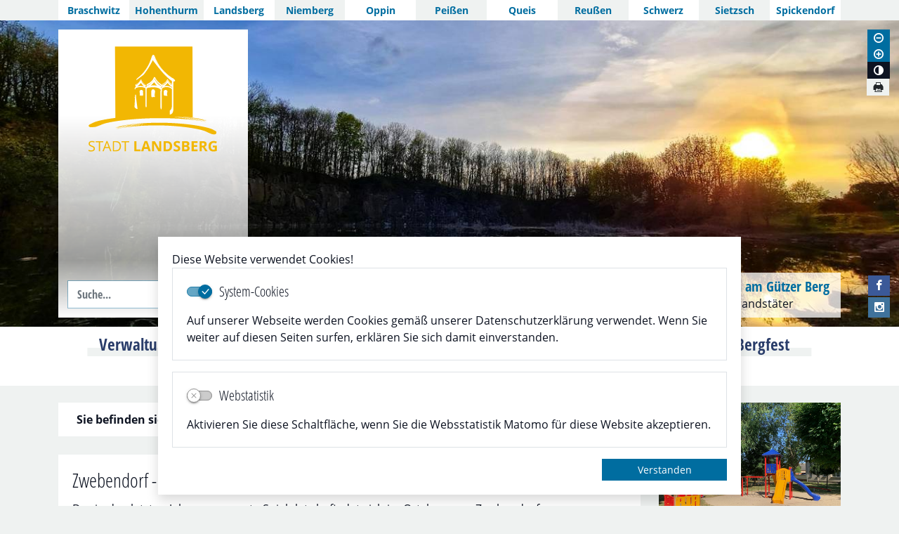

--- FILE ---
content_type: text/html; charset=UTF-8
request_url: https://www.stadt-landsberg.de/de/spielplaetze/adr/11411,1290,1/zwebendorf_-_spielplatz_droyssiger_strasse.html
body_size: 23512
content:
<!DOCTYPE html>
<html lang="de" >
<head>
                            <base href="https://www.stadt-landsberg.de/" />
<meta http-equiv="Content-Type" content="text/html; charset=UTF-8" />
<title>Spielplätze  Stadt Landsberg</title>
<meta name="generator" content="GeoCMS Version:5.51.01 brain-SCC GmbH (c) 2026" />
<meta name="keywords" content="Spielplätze" />
<meta name="robots" content="index, follow" />
<meta property="gc:title" content="Zwebendorf - Spielplatz 'Droyßiger Straße'" />
<meta property="gc:contenttype" content="address" />
<meta property="gc:modified" content="2023-01-30T13:09:44+01:00" />
<meta property="gc:description" content="Der in den letzten Jahren erneuerte Spielplatz befindet sich im Ortskern von Zwebendorf. Eine Kletterkombi, eine Wippe, eine Eisenbahn, ein Federspiel, eine Doppelschaukel, ein Karussell und ein Sandkasten befinden sich auf dem ruhig gelegenen und viel besuchten Spielplatz." />
<link  rel="stylesheet" type="text/css" href="https://www.stadt-landsberg.de/res/jquery/css/jquery-ui.min.css?v=v5.51.01"  />
<link  rel="stylesheet" type="text/css" href="https://www.stadt-landsberg.de/res/jquery/css/jquery-ui-brain.css?v=v5.51.01"  />
<link  id="special_btp_css"  rel="stylesheet" type="text/css" href="https://www.stadt-landsberg.de/vendor/bootstrap/style_landsberg.css?v=v5.51.01"  />
<link  rel="stylesheet" type="text/css" href="https://www.stadt-landsberg.de/res/icomoon/icomoon.css?v=v5.51.01"  />
<link  rel="stylesheet" type="text/css" href="https://www.stadt-landsberg.de/res/lindua/lindua.css?v=v5.51.01"  />
<link  rel="stylesheet" type="text/css" href="https://www.stadt-landsberg.de/res/vendor/bootstrap/icons/font/bootstrap-icons.css?v=v5.51.01"  />
<link  rel="stylesheet" type="text/css" href="https://www.stadt-landsberg.de/res/vendor/bootstrap/xcontrols/xcontrols_bootstrap4_frontend.css?v=v5.51.01"  />
<link  rel="stylesheet" type="text/css" href="https://www.stadt-landsberg.de/res/js/jquery/jquery.lightgallery/dist/css/lightgallery.min.css?v=v5.51.01"  />
<script  src="https://www.stadt-landsberg.de/res/jquery/js/jquery.min.js?v=v5.51.01"></script>
<script defer src="https://www.stadt-landsberg.de/res/jquery/js/jquery-ui.min.js?v=v5.51.01"></script>
<script defer src="https://www.stadt-landsberg.de/res/js/jquery/jquery-ui-touch-punch/jquery.ui.touch-punch.min.js?v=v5.51.01"></script>
<script defer src="https://www.stadt-landsberg.de/res/vendor/bootstrap/plugin/js/popper.min.js?v=v5.51.01"></script>
<script defer src="https://www.stadt-landsberg.de/res/vendor/bootstrap/4.6.0/js/bootstrap.min.js?v=v5.51.01"></script>
<script  src="https://www.stadt-landsberg.de/res/js/gclocalstorage/gcLocalStorage.js?v=v5.51.01"></script>
<script  src="https://www.stadt-landsberg.de/res/js/gc.js?v=v5.51.01"></script>
<script  src="https://www.stadt-landsberg.de/res/js/xc.js?v=v5.51.01"></script>
<script  src="https://www.stadt-landsberg.de/res/js/gc.js?v=v5.51.01"></script>
<script defer src="https://www.stadt-landsberg.de/res/openlayers/v6.15.1/build/ol.js?v=v5.51.01"></script>
<script defer src="https://www.stadt-landsberg.de/res/openlayers/proj4js-2.6.2/dist/proj4.js?v=v5.51.01"></script>
<script defer src="https://www.stadt-landsberg.de/res/openlayers/ol-ext/dist/ol-ext.js?v=v5.51.01"></script>
<script defer src="https://www.stadt-landsberg.de/res/modules/portalkarte/dist/js/portalkarte.min.js?v=v5.51.01"></script>
<script defer src="https://www.stadt-landsberg.de/res/vendor/bootstrap/plugin/js/responsive-tabs.js?v=v5.51.01"></script>
<script defer src="https://www.stadt-landsberg.de/res/js/bootstrap/bootstrap-modaldialog/bootstrap.modaldialog.min.js?v=v5.51.01"></script>
<script defer src="https://www.stadt-landsberg.de/res/vendor/bootstrap/plugin/bootstrap-autocomplete/dist/latest/bootstrap-autocomplete.js?v=v5.51.01"></script>
<script defer src="https://www.stadt-landsberg.de/res/js/jquery/bootstrap-maxlength/src/bootstrap-maxlength.js?v=v5.51.01"></script>
<script defer src="https://www.stadt-landsberg.de/res/modules/btp_pushmenu/templates/v2_0/pushmenu.min.js?v=v5.51.01"></script>
<script defer src="https://www.stadt-landsberg.de/res/js/jquery/jquery.lightgallery/dist/js/lightgallery-all.min.js?v=v5.51.01"></script>
<style>
.subkey-draft,
.subkey-draft-0 {
    border-left: 2px dashed red;
    padding-left: 2px;
}

.subkey-draft-50 {
    border-left: 2px dashed #F5DC60;
    padding-left: 2px;
}

.in-time-0 {
    border-left: 2px dashed yellow;
    padding-left: 2px;
}

.subkey-draft-99 {
    border-left: 2px dashed silver;
    padding-left: 2px;
}
            .breadcrumb-item + .breadcrumb-item-first::before {
    content : ":";
}

@media (pointer : coarse) {
    .btp_breadcrumb ol.breadcrumb.touch {
        flex-wrap  : nowrap;
    overflow-x : scroll;
    }

    .btp_breadcrumb a,
    .btp_breadcrumb span {
        white-space : nowrap;
    }

    .btp_breadcrumb li:last-child span {
        margin-right : .75rem;
    }

    .breadcrumb-item + .breadcrumb-item::before {
        float : none;
    }
}
.portalkarte  .dropdown-menu,
.portalkarte  .ol-search ul {
    width: 30rem;
}
.portalkarte  .ol-search ul li {
    max-width: 28rem;
}
.portalkarte .ol-layerswitcher .panel li > ul {
    overflow-x: hidden !important;
    overflow-y: auto !important;
    max-height: 300px !important;
}

#map_16_16_1290:focus {
box-shadow: 0 0 0 0px gray !important;
}
#carousel_gallery_5_19_1290 .carousel-item {
        transition : transform 2s ease-in-out,opacity 2s ease-in-out;
    }
        #carousel_gallery_5_19_1290.carousel-fade .active.carousel-item-left,
    #carousel_gallery_5_19_1290.carousel-fade .active.carousel-item-right {
        transition : transform 2s ease-in-out,opacity 2s ease-in-out;
    }
</style>
<script  >
jQuery.noConflict();
var GeoCMSMultiObject = {};
/* +++++++++++++++++++++++++++++++++++++ */
window.GeoCMSLocalStorage      = new gcLocalStorage('stadt-landsberg',false); /* Wrapper für localStorage */
window.GeoCMSSessionStorage    = new gcLocalStorage('stadt-landsberg',true);  /* Wrapper für sessionStorage */
/* +++++++++++++++++++++++++++++++++++++ */

var _paq = window._paq = window._paq || [];
  /* tracker methods like "setCustomDimension" should be called before "trackPageView" */
  _paq.push(['trackPageView']);
  _paq.push(['enableLinkTracking']);
  (function() {
    var u="https://analytics.brain-scc.de/";
    _paq.push(['setTrackerUrl', u+'matomo.php']);
    _paq.push(['setSiteId', '188']);
    var d=document, g=d.createElement('script'), s=d.getElementsByTagName('script')[0];
    g.type='text/javascript'; g.async=true; g.src=u+'matomo.js'; s.parentNode.insertBefore(g,s);
  })();
document.addEventListener('keyup',XControls.Core.closePopupWithEscape);
function outputCurrentValue(id,prefix,postfix)
{
    if (typeof prefix === "undefined")
    {
        prefix = ': ';
    }
        if (typeof postfix === "undefined")
    {
        postfix = '';
    }
    const out =  document.querySelector('#' + id + '_output'); 
    const el  =  document.querySelector('#' + id); 
    if (out && el)
    {
        out.textContent = prefix + el.value + postfix;   
    }
   
}
if (typeof GeoCMSMultiObject["olContainer"] === "undefined") {
    GeoCMSMultiObject["olContainer"] = [];
}
GeoCMSMultiObject["olContainer"].push({"unique_id":"34ceda540539c48987cba5db832eb66c","id":"https:\/\/www.stadt-landsberg.de\/de\/mod\/1,232,1290\/ajax\/1\/tooltip\/?page=spielplaetze&btp_address[view]=Html&sub=singleview&info=info_html&adr=11411,1290","title":"<strong>Spielplatz \"Droysiger Stra\u00dfe\" Zwebendorf<\/strong>","desc":"","url":"https:\/\/www.google.com\/maps\/dir\/\/Spielplatz+Zwebendorf,+Droy%C3%9Figer+Str.,+06188+Landsberg\/@51.4977886,12.0711763,14z\/data=!4m9!4m8!1m0!1m5!1m1!1s0x47a6678488d30ea5:0xbb00f25cdfd2c904!2m2!1d12.1061952!2d51.4977886!3e0?hl=de-DE","url_target":"_self","info_url":"https:\/\/www.stadt-landsberg.de\/de\/mod\/1,232,1290\/ajax\/1\/titleinfo\/?adr=11411,1290,1","style":null,"crs":"EPSG:900913","geometry_type":"point","type":"standard_punkt","coords":[1347629.4530450506,6709834.18270249],"icon":""});




			jQuery(function() {
				jQuery('.check_max_length').maxlength({
				    alwaysShow: true,
				    //threshold: 10,
				    warningClass: "badge bg-success",
				    limitReachedClass: "badge badge-danger",
				    placement: 'top'
				    //message: 'used %charsTyped% of %charsTotal% chars.'
				});
			});function openWizardDialog(element_id, reference, wizardname) {
	var url = 'https://www.stadt-landsberg.de/admin/page/ajax/GetWizard/?wizard=__WIZ__&uhash=By1kxd5ZiuqUs2c7zP0K6WlShQCebm4E3vAMgYOr&input_id=__ID__'.replace('__WIZ__',wizardname).replace('__ID__',element_id);
	return BtpDialogClass.invokeOnClick(reference,url);
}
jQuery(function() {
jQuery('#gallery_17_16_1290').lightGallery({"thumbnail":true,"thumbWidth":100,"thumbContHeight":150,"thumbMargin":10,"animateThumb":true,"showThumbByDefault":false,"download":false,"share":false,"rotate":false,"selector":".lightGallery-item"});
});
jQuery(function() {
jQuery('#gallery_3_232_1290').lightGallery({"thumbnail":true,"thumbWidth":100,"thumbContHeight":150,"thumbMargin":10,"animateThumb":true,"showThumbByDefault":false,"download":false,"share":false,"rotate":false,"selector":".lightGallery-item"});
});
</script>

<link rel="canonical" href="https://www.stadt-landsberg.de/de/spielplaetze/adr/11411,1290,1/zwebendorf_-_spielplatz_droyssiger_strasse.html?con=11411%2C1290%2Cde%2C1" />

<!-- FAVICONS: Beginn -->				
<!--link rel="shortcut icon" href="https://www.stadt-landsberg.de/favicon.ico" type="image/x-icon" id="favicon" /-->
<!--link rel="icon" href="https://www.stadt-landsberg.de/favicon.ico" type="image/x-icon"/-->
<!--link rel="shortcut icon" href="https://www.stadt-landsberg.de/favicon.ico" type="image/vnd.microsoft.icon"-->
<link rel="apple-touch-icon" type="image/png" sizes="57x57" href="https://www.stadt-landsberg.de/de/datei/zuschneiden/57x57/id/4867,1290/apple-icon-57x57.png">
<link rel="apple-touch-icon" type="image/png" sizes="60x60" href="https://www.stadt-landsberg.de/de/datei/zuschneiden/60x60/id/4867,1290/apple-icon-60x60.png">
<link rel="apple-touch-icon" type="image/png" sizes="72x72" href="https://www.stadt-landsberg.de/de/datei/zuschneiden/72x72/id/4867,1290/apple-icon-72x72.png">
<link rel="apple-touch-icon" type="image/png" sizes="76x76" href="https://www.stadt-landsberg.de/de/datei/zuschneiden/76x76/id/4867,1290/apple-icon-76x76.png">
<link rel="apple-touch-icon" type="image/png" sizes="114x114" href="https://www.stadt-landsberg.de/de/datei/zuschneiden/114x114/id/4867,1290/apple-icon-114x114.png">
<link rel="apple-touch-icon" type="image/png" sizes="120x120" href="https://www.stadt-landsberg.de/de/datei/zuschneiden/120x120/id/4867,1290/apple-icon-120x120.png">
<link rel="apple-touch-icon" type="image/png" sizes="144x144" href="https://www.stadt-landsberg.de/de/datei/zuschneiden/144x144/id/4867,1290/apple-icon-144x144.png">
<link rel="apple-touch-icon" type="image/png" sizes="152x152" href="https://www.stadt-landsberg.de/de/datei/zuschneiden/152x152/id/4867,1290/apple-icon-152x152.png">
<link rel="apple-touch-icon" type="image/png" sizes="180x180" href="https://www.stadt-landsberg.de/de/datei/zuschneiden/180x180/id/4867,1290/apple-icon-180x180.png">
<link rel="icon" type="image/png" sizes="36x36" href="https://www.stadt-landsberg.de/de/datei/zuschneiden/36x36/id/4867,1290/android-chrome-36x36.png">
<link rel="icon" type="image/png" sizes="48x48" href="https://www.stadt-landsberg.de/de/datei/zuschneiden/48x48/id/4867,1290/android-chrome-48x48.png">
<link rel="icon" type="image/png" sizes="72x72" href="https://www.stadt-landsberg.de/de/datei/zuschneiden/72x72/id/4867,1290/android-chrome-72x72.png">
<link rel="icon" type="image/png" sizes="96x96" href="https://www.stadt-landsberg.de/de/datei/zuschneiden/96x96/id/4867,1290/android-chrome-96x96.png">
<link rel="icon" type="image/png" sizes="144x144" href="https://www.stadt-landsberg.de/de/datei/zuschneiden/144x144/id/4867,1290/android-chrome-144x144.png">
<link rel="icon" type="image/png" sizes="192x192" href="https://www.stadt-landsberg.de/de/datei/zuschneiden/192x192/id/4867,1290/android-chrome-192x192.png">
<link rel="icon" type="image/png" sizes="256x256" href="https://www.stadt-landsberg.de/de/datei/zuschneiden/256x256/id/4867,1290/android-chrome-256x256.png">
<link rel="icon" type="image/png" sizes="384x384" href="https://www.stadt-landsberg.de/de/datei/zuschneiden/384x384/id/4867,1290/android-chrome-384x384.png">
<link rel="icon" type="image/png" sizes="512x512" href="https://www.stadt-landsberg.de/de/datei/zuschneiden/512x512/id/4867,1290/android-chrome-512x512.png">
<link rel="icon" type="image/png" sizes="57x57" href="https://www.stadt-landsberg.de/de/datei/zuschneiden/57x57/id/4867,1290/favicon-57x57.png">
<link rel="icon" type="image/png" sizes="96x96" href="https://www.stadt-landsberg.de/de/datei/zuschneiden/96x96/id/4867,1290/favicon-96x96.png">
<link rel="icon" type="image/png" sizes="16x16" href="https://www.stadt-landsberg.de/de/datei/zuschneiden/16x16/id/4867,1290/favicon-16x16.png">
<meta name="msapplication-TileColor" content="#ffffff">
<meta name="msapplication-TileImage" content="https://www.stadt-landsberg.de/de/datei/zuschneiden/144x144/id/4867,1290/ms-icon-144x144.png">
<meta name="theme-color" content="#ffffff">
<!-- FAVICONS: Ende -->
            
    <meta http-equiv="X-UA-Compatible"
          content="IE=edge">
    <meta name="viewport"
          content="width=device-width, initial-scale=1">
    <meta name="theme-color"
          content="#">
    <meta name="format-detection"
          content="telephone=no">
    <!--[if lt IE 11]>
    <script src="res/js/bootstrap/html5shiv.min.js"></script><![endif]-->
    <script src="res/js/bootstrap/picturefill.min.js"></script>
    </head>
<body id="page-body"
      class="twocolright  style_landsberg">

    

<div id="pm_page">
        
    <header id="page-header"
            class="container-fluid px-0"
            data-gc-search="false">
        
                                                                        
        <div id="ortsteile-container"
             class="d-none d-print-none d-lg-flex justify-content-center">
                                        <div class="btp_freemenu modularea-__hidden view-singleview mode-standard" data-gc-search="false"><div id="3_2_1290"
                 role="navigation"
                 aria-label='Navigation_(3_2_1290)'><ul class="freemenu-list"><li class="freemenu-list-entry"
            ><a                                                         href="/de/braschwitz.html"
            title="Braschwitz"
        
                                                       class="freemenu-list-entry-link internal-link"
               target="_self"
                                                            ><span class="freemenu-list-entry-title">Braschwitz</span></a></li><li class="freemenu-list-entry"
            ><a                                                         href="/de/hohenthurm.html"
            title="Hohenthurm"
        
                                                       class="freemenu-list-entry-link internal-link"
               target="_self"
                                                            ><span class="freemenu-list-entry-title">Hohenthurm</span></a></li><li class="freemenu-list-entry"
            ><a                                                         href="/de/landsberg.html"
            title="Landsberg"
        
                                                       class="freemenu-list-entry-link internal-link"
               target="_self"
                                                            ><span class="freemenu-list-entry-title">Landsberg</span></a></li><li class="freemenu-list-entry"
            ><a                                                         href="/de/niemberg.html"
            title="Niemberg"
        
                                                       class="freemenu-list-entry-link internal-link"
               target="_self"
                                                            ><span class="freemenu-list-entry-title">Niemberg</span></a></li><li class="freemenu-list-entry"
            ><a                                                         href="/de/oppin.html"
            title="Oppin"
        
                                                       class="freemenu-list-entry-link internal-link"
               target="_self"
                                                            ><span class="freemenu-list-entry-title">Oppin</span></a></li><li class="freemenu-list-entry"
            ><a                                                         href="/de/peissen.html"
            title="Peißen"
        
                                                       class="freemenu-list-entry-link internal-link"
               target="_self"
                                                            ><span class="freemenu-list-entry-title">Peißen</span></a></li><li class="freemenu-list-entry"
            ><a                                                         href="/de/queis.html"
            title="Queis"
        
                                                       class="freemenu-list-entry-link internal-link"
               target="_self"
                                                            ><span class="freemenu-list-entry-title">Queis</span></a></li><li class="freemenu-list-entry"
            ><a                                                         href="/de/reussen.html"
            title="Reußen"
        
                                                       class="freemenu-list-entry-link internal-link"
               target="_self"
                                                            ><span class="freemenu-list-entry-title">Reußen</span></a></li><li class="freemenu-list-entry"
            ><a                                                         href="/de/schwerz.html"
            title="Schwerz"
        
                                                       class="freemenu-list-entry-link internal-link"
               target="_self"
                                                            ><span class="freemenu-list-entry-title">Schwerz</span></a></li><li class="freemenu-list-entry"
            ><a                                                         href="/de/sietzsch.html"
            title="Sietzsch"
        
                                                       class="freemenu-list-entry-link internal-link"
               target="_self"
                                                            ><span class="freemenu-list-entry-title">Sietzsch</span></a></li><li class="freemenu-list-entry"
            ><a                                                         href="/de/spickendorf.html"
            title="Spickendorf"
        
                                                       class="freemenu-list-entry-link internal-link"
               target="_self"
                                                            ><span class="freemenu-list-entry-title">Spickendorf</span></a></li></ul></div></div>
    
                    </div>
        <div class="container">
                        
            
                    
        
        </div>
    
    </header>
    
        
        
        
    <div id="subheader"
         class="position-relative container-fluid px-0 d-print-none">
        <div id="sliderOverlay"
             class="container-md">
            <div id="header-page-title"
                 class="d-flex flex-lg-column">
                                <div class="webtitle"
                     class="position-relative mr-2 mr-lg-0">
                    <a class="d-flex align-items-center flex-column stretched-link"
                       href="/"
                       title="Stadt Landsberg ">
                        <object id="wappen"
                                alt="Logo der Stadt Landsberg"
                                class="logo svg"
                                data="modules/page/templates/images/logo-text.svg"
                                type="image/svg+xml">Logo der Stadt Landsberg
                            <img alt="Logo der Stadt Landsberg"
                                 src="modules/page/templates/images/logo-text.png">
                        </object>
                        <span class="sr-only">Stadt Landsberg</span>
                                            </a>
                </div>
                            <div class="btp_search headersearchmask modularea-__hidden view-moduloutput" data-gc-search="false">
        		<a id="content_17_2_1290"></a>        
                                                    <div class="btp_search_searchmask">
    
    	
    

<form
	id="form_btp_search_17_2_1290"
	name="form_btp_search_17_2_1290" data-name="form_btp_search_17_2_1290"
	method="get" enctype="multipart/form-data"
		class="xelement-form "
	action="/de/suche.html"			
	
				
	
			
	
>
	<input type="hidden" name="xc1_submitted" value="1" />
	        
		<div id="xce_6_cont" 	class="xelement-text" ><div class="form-group"><div class="input-group" id="xce_6_inputgroup" data-target-input="nearest"><input
							id="xce_6"
	
								
							name="searchwords" data-name="searchwords"
	
															type="text"
								
	
															class="form-control headsearchAutoComplete"
	
							 data-target="#xce_6_inputgroup"
	
		
															value=""
														title="mehrere&#x20;Suchbegriffen&#x20;mit&#x20;Leerzeichen&#x20;trennen"
	
								
														style=""
							maxlength="255"																
	placeholder="Suche..."
									
	
									
	
									
	
	
																						
																																																																																																																																																																																
	
									
	
									
	
									
	
									
	
									
	
									
	
									
	
							

						/><div class="input-group-append"><button  type="submit" title="Hier klicken, um die globale Suche über die gesamte Website auszulösen!" class="btn btn-primary btp_popover_tooltip" " name="modus" value="g"><span class="icon icon-search2"></span><span class="sr-only">Formularschaltfläche</span></button></div></div></div></div><div id="xce_7_cont" 	class="xelement-hidden" ><div class="form-group"><input
				id="xce_7"
				name="cpage" data-name="cpage"
				type="hidden"
					
				value=""
				
				
			/></div></div><div id="xce_9_cont" 	class="xelement-hidden" ><div class="form-group"><input
				id="xce_9"
				name="xc_f01e01a094982ffdc10776c9beda71ad" data-name="xc_f01e01a094982ffdc10776c9beda71ad"
				type="hidden"
					
				value=""
				
				
			/></div></div><div id="xce_10_cont" 	class="xelement-hidden" ><div class="form-group"><input
				id="xce_10"
				name="_csrf_token" data-name="_csrf_token"
				type="hidden"
					
				value="41e8f8c8c312e8b6406b581556b966d6"
				
				
			/></div></div>
</form>

<script>
	// window.addEventListener("DOMContentLoaded", function() {
	jQuery(function() {
		XControls.Element.Form.setupForm('form_btp_search_17_2_1290');
		XControls.Element.Form.addRefreshJS('form_btp_search_17_2_1290', '(function ($) {	$(".popovers").popover({"container" : "body"}); })(jQuery);');

		//	gesammeltes JS der Formular-Elemente
		
		

		//	initiales Ausführen der Refresh-Scripte
		XControls.Element.Form.refresh('form_btp_search_17_2_1290');
	});
</script>


    	
    </div>                        </div>
    
                                                                
    <div class=" d-lg-none d-print-none d-inline-flex align-items-center order-4 ml-auto ml-sm-2">
        <button id="pm_trigger_9_2_1290"
                accesskey="n"
                aria-haspopup="true"
                aria-controls="pushmenu_9_2_1290"
                aria-expanded="false"
                data-toggle="tooltip"
                data-close-title="Navigation schließen"
                data-open-title="Navigation öffnen"
                title="Navigation öffnen"
                class="pushmenu-trigger btn d-inline-flex flex-column align-items-center bg-transparent text-primary">
                            <span class="pm-trigger-icon">
                                            <span class="pm-trigger-icon-bar bg-primary"></span>
                                            <span class="pm-trigger-icon-bar bg-primary"></span>
                                            <span class="pm-trigger-icon-bar bg-primary"></span>
                                    </span>
                                    <span id="pm_trigger_pushmenu_9_2_1290_sronly"
                  class="sr-only">Navigation öffnen</span>
        </button>
    </div>

                            </div>
        </div>
                    <div class="btp_gallery modularea-__hidden view-listview" data-gc-search="true"><a id="content_5_19_1290"></a><div id="gallery_5_19_1290"><div id="carousel_gallery_5_19_1290"
                class="carousel slide carousel-fade"
                data-length="4"
                                    data-ride="carousel" data-interval="5000"
                    data-pause="false"                            ><ol class="carousel-indicators"><li data-target="#carousel_gallery_5_19_1290"
                                data-slide-to="0"
                                class="active"><span class="sr-only">0</span></li><li data-target="#carousel_gallery_5_19_1290"
                                data-slide-to="1"
                                ><span class="sr-only">1</span></li><li data-target="#carousel_gallery_5_19_1290"
                                data-slide-to="2"
                                ><span class="sr-only">2</span></li><li data-target="#carousel_gallery_5_19_1290"
                                data-slide-to="3"
                                ><span class="sr-only">3</span></li></ol><div class="carousel-inner"><div data-index="0"
                                 class="carousel-item active "><picture><source media="(min-width: 1320px)"
                                                                srcset="https://www.stadt-landsberg.de/de/datei/zuschneiden/2560x600/id/1532,1290/landsberg_kl_steinbruch.jpeg"><source media="(min-width: 1200px)"
                                                                srcset="https://www.stadt-landsberg.de/de/datei/zuschneiden/1320x450/id/1532,1290/landsberg_kl_steinbruch.jpeg"><source media="(min-width: 992px)"
                                                                srcset="https://www.stadt-landsberg.de/de/datei/zuschneiden/1200x400/id/1532,1290/landsberg_kl_steinbruch.jpeg"><source media="(min-width: 768px)"
                                                                srcset="https://www.stadt-landsberg.de/de/datei/zuschneiden/992x450/id/1532,1290/landsberg_kl_steinbruch.jpeg"><source media="(min-width: 576px)"
                                                                srcset="https://www.stadt-landsberg.de/de/datei/zuschneiden/768x500/id/1532,1290/landsberg_kl_steinbruch.jpeg"><source media="(min-width: 0px)"
                                                                srcset="https://www.stadt-landsberg.de/de/datei/zuschneiden/575x400/id/1532,1290/landsberg_kl_steinbruch.jpeg"><img class="d-block mx-auto img-fluid"
                                                     src="https://www.stadt-landsberg.de/de/datei/zuschneiden/2560x600/id/1532,1290/landsberg_kl_steinbruch.jpeg"
                                                     alt="landsberg kl steinbruch"
                                                     aria-describedby="desc_KleinerSteinbruchamGützerBerg"                                                     title="Kleiner Steinbruch am Gützer Berg &copy;Marlen Brandstäter"></picture><div class="carousel-caption d-none d-md-block bg-dark text-white"
                                             style="opacity: 0.6"><div class="title h6">Kleiner Steinbruch am Gützer Berg</div><br><span class="copyright">&copy; Marlen Brandstäter</span></div></div><div data-index="1"
                                 class="carousel-item "><picture><source media="(min-width: 1320px)"
                                                                srcset="https://www.stadt-landsberg.de/de/datei/zuschneiden/2560x600/id/1530,1290/felsenbad2.jpg"><source media="(min-width: 1200px)"
                                                                srcset="https://www.stadt-landsberg.de/de/datei/zuschneiden/1320x450/id/1530,1290/felsenbad2.jpg"><source media="(min-width: 992px)"
                                                                srcset="https://www.stadt-landsberg.de/de/datei/zuschneiden/1200x400/id/1530,1290/felsenbad2.jpg"><source media="(min-width: 768px)"
                                                                srcset="https://www.stadt-landsberg.de/de/datei/zuschneiden/992x450/id/1530,1290/felsenbad2.jpg"><source media="(min-width: 576px)"
                                                                srcset="https://www.stadt-landsberg.de/de/datei/zuschneiden/768x500/id/1530,1290/felsenbad2.jpg"><source media="(min-width: 0px)"
                                                                srcset="https://www.stadt-landsberg.de/de/datei/zuschneiden/575x400/id/1530,1290/felsenbad2.jpg"><img class="d-block mx-auto img-fluid"
                                                     src="https://www.stadt-landsberg.de/de/datei/zuschneiden/2560x600/id/1530,1290/felsenbad2.jpg"
                                                     alt="felsenbad2"
                                                     aria-describedby="desc_FelsenbadLandsbergmit50mSchwimmbecken"                                                     title="Felsenbad Landsberg mit 50 m Schwimmbecken &copy;Marlen Brandstäter"></picture><div class="carousel-caption d-none d-md-block bg-dark text-white"
                                             style="opacity: 0.6"><div class="title h6">Felsenbad Landsberg mit 50 m Schwimmbecken</div><br><span class="copyright">&copy; Marlen Brandstäter</span></div></div><div data-index="2"
                                 class="carousel-item "><picture><source media="(min-width: 1320px)"
                                                                srcset="https://www.stadt-landsberg.de/de/datei/zuschneiden/2560x600/id/4881,1290/20211203_104002.jpg"><source media="(min-width: 1200px)"
                                                                srcset="https://www.stadt-landsberg.de/de/datei/zuschneiden/1320x450/id/4881,1290/20211203_104002.jpg"><source media="(min-width: 992px)"
                                                                srcset="https://www.stadt-landsberg.de/de/datei/zuschneiden/1200x400/id/4881,1290/20211203_104002.jpg"><source media="(min-width: 768px)"
                                                                srcset="https://www.stadt-landsberg.de/de/datei/zuschneiden/992x450/id/4881,1290/20211203_104002.jpg"><source media="(min-width: 576px)"
                                                                srcset="https://www.stadt-landsberg.de/de/datei/zuschneiden/768x500/id/4881,1290/20211203_104002.jpg"><source media="(min-width: 0px)"
                                                                srcset="https://www.stadt-landsberg.de/de/datei/zuschneiden/575x400/id/4881,1290/20211203_104002.jpg"><img class="d-block mx-auto img-fluid"
                                                     src="https://www.stadt-landsberg.de/de/datei/zuschneiden/2560x600/id/4881,1290/20211203_104002.jpg"
                                                     alt="20211203 104002"
                                                     aria-describedby="desc_DoppelkapellemitFelsenbad"                                                     title="Doppelkapelle mit Felsenbad &copy;Marlen Brandstäter"></picture><div class="carousel-caption d-none d-md-block bg-dark text-white"
                                             style="opacity: 0.6"><div class="title h6">Doppelkapelle mit Felsenbad</div><br><span class="copyright">&copy; Marlen Brandstäter</span></div></div><div data-index="3"
                                 class="carousel-item "><picture><source media="(min-width: 1320px)"
                                                                srcset="https://www.stadt-landsberg.de/de/datei/zuschneiden/2560x600/id/1528,1290/doppelkapelle.jpg"><source media="(min-width: 1200px)"
                                                                srcset="https://www.stadt-landsberg.de/de/datei/zuschneiden/1320x450/id/1528,1290/doppelkapelle.jpg"><source media="(min-width: 992px)"
                                                                srcset="https://www.stadt-landsberg.de/de/datei/zuschneiden/1200x400/id/1528,1290/doppelkapelle.jpg"><source media="(min-width: 768px)"
                                                                srcset="https://www.stadt-landsberg.de/de/datei/zuschneiden/992x450/id/1528,1290/doppelkapelle.jpg"><source media="(min-width: 576px)"
                                                                srcset="https://www.stadt-landsberg.de/de/datei/zuschneiden/768x500/id/1528,1290/doppelkapelle.jpg"><source media="(min-width: 0px)"
                                                                srcset="https://www.stadt-landsberg.de/de/datei/zuschneiden/575x400/id/1528,1290/doppelkapelle.jpg"><img class="d-block mx-auto img-fluid"
                                                     src="https://www.stadt-landsberg.de/de/datei/zuschneiden/2560x600/id/1528,1290/doppelkapelle.jpg"
                                                     alt="doppelkapelle"
                                                     aria-describedby="desc_BlickvonuntenaufdieDoppelkapelleLandsberg"                                                     title="Blick von unten auf die Doppelkapelle Landsberg &copy;Marlen Brandstäter"></picture><div class="carousel-caption d-none d-md-block bg-dark text-white"
                                             style="opacity: 0.6"><div class="title h6">Blick von unten auf die Doppelkapelle Landsberg</div><br><span class="copyright">&copy; Marlen Brandstäter</span></div></div></div></div></div></div>
    
                    <div id="barrieretools-container"
                 class="position-absolute d-print-none">
                            <div id="btp_accessibility_1_2_1290"
         class="btp_accessibility modularea-__hidden view-moduloutput" data-gc-search="true">
        		<a id="content_1_2_1290"></a>        
        
                    
            	
            
                        <style>
    #btp_accessibility_1_2_1290 .btn {
        display         : inline-flex;
        justify-content : center;
        align-items     : center;
    }
    #btp_accessibility_1_2_1290 .dropdown-item {
        justify-content: flex-start;
    }
</style>




<div class="element-container d-inline-flex flex-column">
            <div id="1_2_1290_fontsize"
             class="btn-group btn-group-vertical btn-group-sm fontsize"
             role="group">
                            
                                                                                <button
                        id="1_2_1290_fontsize-minus"
                                data-fontsize="minus"
                                title="Schriftgröße verkleinern"
                aria-label="Schriftgröße verkleinern"
                type="button"
                class="fontsize-btn btn btn-primary"
                                        data-toggle="tooltip"
                                >
                       <span class="sr-only"></span>
                                        <i class="icon icon-minus-circle"></i>
                                         </button>
        
                            
                                                                                <button
                        id="1_2_1290_fontsize-normal"
                                data-fontsize="normal"
                                title="Schriftgröße zurücksetzen"
                aria-label="Schriftgröße zurücksetzen"
                type="button"
                class="fontsize-btn btn btn-primary hide-inactive ml-0 order-1"
                                        data-toggle="tooltip"
                                >
                       <span class="sr-only"></span>
                                        <i class="icon icon-text-color"></i>
                                         </button>
        
                            
                                                                                <button
                        id="1_2_1290_fontsize-plus"
                                data-fontsize="plus"
                                title="Schriftgröße vergrößern"
                aria-label="Schriftgröße vergrößern"
                type="button"
                class="fontsize-btn btn btn-primary hide-inactive ml-0 order-0"
                                        data-toggle="tooltip"
                                >
                       <span class="sr-only"></span>
                                        <i class="icon icon-plus-circle"></i>
                                         </button>
        
                        
                                                        </div>
            <div id="1_2_1290_cssmode"
             class="btn-group btn-group-vertical btn-group-sm cssmode"
             role="group">
                            
                                                                                                        <button
                        id="1_2_1290_cssmode-landsberg"
                                data-cssmode="landsberg"
                                title="Standardmodus aktivieren"
                aria-label="Standardmodus aktivieren"
                type="button"
                class="cssmode-btn btn btn-secondary rounded ml-0"
                                        data-toggle="tooltip"
                                >
                       <span class="sr-only">Standardmodus aktivieren</span>
                                        <i class="icon icon-contrast"></i>
                                         </button>
        
                            
                                                                                                        <button
                        id="1_2_1290_cssmode-landsberg-contrast"
                                data-cssmode="landsberg-contrast"
                                title="Kontrastmodus aktivieren"
                aria-label="Kontrastmodus aktivieren"
                type="button"
                class="cssmode-btn btn btn-dark rounded ml-0 rounded-0"
                                        data-toggle="tooltip"
                                >
                       <span class="sr-only">Kontrastmodus aktivieren</span>
                                        <i class="icon icon-contrast"></i>
                                         </button>
        
                        
                                                        </div>
            <div id="1_2_1290_print"
             class="btn-group btn-group-vertical btn-group-sm print"
             role="group">
                            
                                                                                <button
                        id="1_2_1290_print-print"
                                title="Seite drucken"
                aria-label="Seite drucken"
                type="button"
                class="print-btn btn btn-light"
                                        data-toggle="tooltip"
                                >
                       <span class="sr-only"></span>
                                        <i class="icon icon-printer2"></i>
                                         </button>
        
                        
                                                        </div>
    </div>

    <script>
    GeoCMS.Content.Core.alternateDocumentReady(function() {
        
        //FONTSIZE VARIABLES
        var fsb = 16 // Font Size Base
        var st = 2 // Steps in each Direction
        var ss = 6 // Step Size
        var maxfs = fsb + (st * ss)
        var minfs = fsb - (st * ss)
        var fs = fsb; //fontsize at runtime
        var fsCookiename = '1_2_1290_fontsize'
        var htmlTag = document.getElementsByTagName("html")[0];
        
        //BUTTON SELECTORS
        var btnMinus = document.getElementById("1_2_1290_fontsize-minus")
        var btnPlus = document.getElementById("1_2_1290_fontsize-plus")
        var btnNormal = document.getElementById("1_2_1290_fontsize-normal")

        //CHECK FONTSIZE COOKIE
        if ((!window.GeoCMSLocalStorage.getItem(fsCookiename))) {
            if (htmlTag.style.fontsize) {
                fs = parseInt(htmlTag.style.fontSize.replace('px', ''))
            } else {
                fs = fsb;
            }
        } else {
            fs = parseInt(window.GeoCMSLocalStorage.getItem(fsCookiename))
            window.GeoCMSLocalStorage.setItem(fsCookiename, parseInt(fs))
            setFontsize(fs);
        }
        
        setEventListeners()
        checkButtons(fs);
        
        function disable(e) {
            e.classList.add("disabled")
            e.setAttribute("aria-disabled", true)
            e.setAttribute("disabled", "")
            jQuery(e).tooltip('hide')
            jQuery(e).tooltip('disable')
        }

        function enable(e) {
            e.classList.remove("disabled")
            e.removeAttribute("aria-disabled")
            e.removeAttribute("disabled")
            jQuery(e).tooltip('enable')
        }

        function checkButtons(s) {
            if (s == fsb) {
                if (btnMinus) {
                    enable(btnMinus)
                }
                if (btnNormal) {
                
                    disable(btnNormal)
                }
                if (btnPlus) {
                    enable(btnPlus)
                }
            }
            if (s > fsb) {
                if (btnMinus) {
                    enable(btnMinus)
                }
                if (btnNormal) {
                    enable(btnNormal)
                }
            }
            if (s <= minfs) {
                if (btnMinus) {
                    disable(btnMinus)
                }
            }
            if (s >= maxfs) {
                if (btnPlus) {
                    disable(btnPlus)
                }
            }
            if (s < maxfs) {
                if (btnPlus) {
                    enable(btnPlus)
                }
            }
            if (s != fsb) {
                if (btnNormal) {
                    enable(btnNormal)
                }
            }
        }
        
        function setFontsize(fs) {
            htmlTag.style.fontSize = fs + 'px'
            window.GeoCMSLocalStorage.setItem(fsCookiename, parseInt(fs))
            checkButtons(fs)
        }

        function setEventListeners() {
            if (btnPlus) {
                btnPlus.addEventListener("click", function () {
                    if (fs + ss <= maxfs) {
                        fs += ss
                        setFontsize(fs);
                    }
                })
            }

            if (btnMinus) {
                btnMinus.addEventListener("click", function () {
                    if (fs - ss >= minfs) {
                        fs -= ss
                        setFontsize(fs);
                    }
                })
            }
            if (btnNormal) {
                btnNormal.addEventListener("click", function () {
                    if (fs != fsb) {
                        fs = fsb
                        setFontsize(fs);
                    }
                })
            }
        }
       
    })
</script>
<style>
    button.fontsize-btn.hide-inactive:disabled {
        display : none !important;
    }
</style>                        
<script>

    GeoCMS.Content.Core.alternateDocumentReady(function() {
        //CSS-MODES
        var cssModeCookie = 'cssMode' // Cookie-Name
        var baseUrl = 'https://www.stadt-landsberg.de/' // Domain-URL
        var cssLinkID = 'special_btp_css' // ID des Link-Elements im HEAD
        var cssPath = 'vendor/bootstrap/' // Ordner-Pfad zur CSS-Datei

        //If compiled SASS is in Head
        if (document.getElementById(cssLinkID) !== null) {

            //get defaultCSSMode out of filename
            var defaultCSSUrl = document.getElementById(cssLinkID).getAttribute("href").replace("style_", "").replace(/\?.*/, '').replace(".css", "")
            var defaultCSSMode = defaultCSSUrl.substring(defaultCSSUrl.lastIndexOf("/") + 1)
            var defaultCSSButton = document.querySelector(".cssmode-btn[data-cssmode='landsberg']")
            defaultCSSButton.setAttribute("data-cssmode", defaultCSSMode)

            //Prepare Contrast-Style-Tag
            var styleTag = document.createElement('style')
            styleTag.id = "css_mode_tag"
            styleTag.setAttribute('media', 'max-width: 1px')
            document.getElementById(cssLinkID).parentNode.insertBefore(styleTag, document.getElementById(cssLinkID).nextSibling)

            //Check Local Storage
            if (window.GeoCMSLocalStorage.getItem(cssModeCookie) === null) {
                setClasses(defaultCSSMode)
            } else if (defaultCSSMode != window.GeoCMSLocalStorage.getItem(cssModeCookie)) {
                setClasses(window.GeoCMSLocalStorage.getItem(cssModeCookie))
                setStyles(window.GeoCMSLocalStorage.getItem(cssModeCookie))
            }
        }

        function CSSLoaded() {
            document.getElementById('css_mode_tag').removeAttribute('media')
            document.getElementById(cssLinkID).disabled = true
        }

        function setStyles(cssMode) {
            //if Safari
            if (/^((?!chrome|android).)*safari/i.test(navigator.userAgent)) {
                document.getElementById(cssLinkID).setAttribute('href', baseUrl + cssPath + 'style_' + cssMode + '.css')
            } else {
                styleTag.textContent = '@import "' + baseUrl + cssPath + 'style_' + cssMode + '.css' + '"'
                var fi = setInterval(function () {
                    try {
                        styleTag.sheet.cssRules // <--- MAGIC: only populated when file is loaded
                        CSSLoaded('listening to @import-ed cssRules')
                        clearInterval(fi)
                    } catch (e) {
                    }
                }, 10)
            }
        }

        function resetStyles() {
            //if Safari
            if (/^((?!chrome|android).)*safari/i.test(navigator.userAgent)) {
                document.getElementById(cssLinkID).setAttribute('href', baseUrl + cssPath + 'style_' + defaultCSSMode + '.css')
            } else {
                document.getElementById(cssLinkID).removeAttribute('disabled')
                styleTag.setAttribute('media', 'max-width: 1px')
            }
        }

        function removeCookie() {
            window.GeoCMSLocalStorage.removeItem(cssModeCookie)
        }

        function setClasses(cssMode) {
                        //Remove Button Active
            var disabledButtons = document.querySelectorAll(".cssmode-btn.disabled")
            for (var dBI = 0; dBI < disabledButtons.length; dBI++) {
                disabledButtons[dBI].classList.remove("disabled")
                disabledButtons[dBI].removeAttribute("disabled");
            }
            // $('.cssmode-btn.disabled').removeClass("disabled").prop("disabled", false)
            jQuery('.cssmode-btn.disabled').tooltip("hide")
            //Set btn of active CSS-Mode to Disabled
            var activeButton = document.querySelector('.cssmode-btn[data-cssmode="' + cssMode + '"]')
            activeButton.classList.add("disabled")
            activeButton.setAttribute("disabled", "");
            jQuery('.cssmode-btn[data-cssmode="' + cssMode + '"]').tooltip("hide")
                        //SET BODYCLASS
            for (var i = document.body.classList.length - 1; i >= 0; i--) {
                var className = document.body.classList[i];
                if (className.startsWith('css-mode-')) {
                    document.body.classList.remove(className);
                }
            }
            document.body.classList.add("css-mode-" + cssMode)
        }

        function setCookie(cssMode) {
            window.GeoCMSLocalStorage.setItem(cssModeCookie, cssMode)
        }

        //Event Listeners
        var cssModeBtns = document.querySelectorAll('.cssmode-btn')
        
        for (var i = 0; i < cssModeBtns.length; i++) {
            cssModeBtns[i].addEventListener('click', function (e) {
                //IF Cookie is not Default
                var cssMode = e.currentTarget.dataset.cssmode
                setClasses(cssMode)
                if (cssMode != defaultCSSMode) {
                    setStyles(cssMode)
                    setCookie(cssMode)
                } else {
                    resetStyles()
                    removeCookie()
                }
            })
        }
    })
</script>
<style>
    button.cssmode-btn.disabled {
        display : none !important;
    }
</style>    <script>
    document.getElementById("1_2_1290_print-print").addEventListener("click", function(){
        window.print();
    })
</script>
<style>
                        #btp_accessibility_1_2_1290 .btn-group:not(:last-child) .btn:last-child {
                border-bottom-right-radius : 0;
                border-bottom-left-radius    : 0;
            }
            #btp_accessibility_1_2_1290 .btn-group:not(:first-child) .btn:first-child {
                border-top-left-radius : 0;
                border-top-right-radius    : 0;
                margin-left               : -1px;
            }
            </style>            
            	
                
            </div>
    
            </div>
                            <div id="socialmedia-container"
                 class="position-absolute d-print-none">
                            <div class="btp_freemenu socialicons modularea-__hidden view-singleview mode-standard" data-gc-search="false"><div id="18_2_1290"
                 role="navigation"
                 aria-label='Navigation_(18_2_1290)'><ul class="freemenu-list"><li class="freemenu-list-entry"
            ><a                                                         href="/de/facebook.html"
            title="Facebook"
        
                                                       class="freemenu-list-entry-link link-fb new-tab external-link"
               target="_blank"
                                            rel="external"
                                                            ><i class="icon icon-facebook"></i><span class="freemenu-list-entry-title">Facebook</span></a></li><li class="freemenu-list-entry"
            ><a                                                         href="/de/instagram.html"
            title="Instagram"
        
                                                       class="freemenu-list-entry-link link-ig new-tab external-link"
               target="_blank"
                                            rel="external"
                                                            ><i class="icon icon-instagram"></i><span class="freemenu-list-entry-title">Instagram</span></a></li></ul></div></div>
    
            </div>
            </div>
    <div id="mainmenu-container-fluid"
         class="container-fluid px-0 d-none d-print-none d-lg-flex">
        <div class="container d-flex align-items-center">
            <div class="webtitle">
                <a class="d-flex align-items-center flex-column"
                   href="/"
                   title="Stadt Landsberg ">
                    <object id="wappen-menu"
                            alt="Logo der Stadt Landsberg"
                            class="logo svg"
                            data="modules/page/templates/images/logo-text.svg"
                            type="image/svg+xml">Logo der Stadt Landsberg
                        <img alt="Logo der Stadt Landsberg"
                             src="modules/page/templates/images/logo-text.png">
                    </object>
                    <span class="sr-only">Stadt Landsberg</span>
                                    </a>
            </div>
                        <div class="btp_freemenu mainmenu modularea-__hidden view-singleview mode-standard" data-gc-search="false"><div id="6_2_1290"
                 role="navigation"
                 aria-label='Navigation_(6_2_1290)'><div id="block_6_2_1290_1"><ul class="freemenu-list lvl-1"><li class="freemenu-list-entry sub lvl-1"
            data-level="1"><a                                                         href="/de/verwaltung.html"
            title="Verwaltung"
        
                                                       class="freemenu-list-entry-link lvl-1"
               target="_self"
                                                            ><span class="freemenu-list-entry-title">Verwaltung</span></a><ul class="freemenu-list lvl-2"><li class="freemenu-list-entry lvl-2"
            data-level="2"><a                                                         href="/de/buergermeister.html"
            title="Bürgermeister"
        
                                                       class="freemenu-list-entry-link lvl-2"
               target="_self"
                                                            ><span class="freemenu-list-entry-title">Bürgermeister</span></a></li><li class="freemenu-list-entry lvl-2"
            data-level="2"><a                                                         href="/de/amtsblatt.html"
            title="Amtsblatt"
        
                                                       class="freemenu-list-entry-link lvl-2"
               target="_self"
                                                            ><span class="freemenu-list-entry-title">Amtsblatt</span></a></li><li class="freemenu-list-entry lvl-2"
            data-level="2"><a                                                         href="/de/antraege-an-stadt-landsberg.html"
            title="Anträge an Stadt Landsberg"
        
                                                       class="freemenu-list-entry-link lvl-2"
               target="_self"
                                                            ><span class="freemenu-list-entry-title">Anträge an Stadt Landsberg</span></a></li><li class="freemenu-list-entry lvl-2"
            data-level="2"><a                                                         href="/de/buergermelder.html"
            title="Bürgermelder"
        
                                                       class="freemenu-list-entry-link lvl-2"
               target="_self"
                                                            ><span class="freemenu-list-entry-title">Bürgermelder</span></a></li><li class="freemenu-list-entry lvl-2"
            data-level="2"><a                                                         href="/de/kontakt-zur-verwaltung.html"
            title="Kontakt zur Verwaltung"
        
                                                       class="freemenu-list-entry-link lvl-2"
               target="_self"
                                                            ><span class="freemenu-list-entry-title">Kontakt zur Verwaltung</span></a></li><li class="freemenu-list-entry lvl-2"
            data-level="2"><a                                                         href="/de/bekanntmachungen.html"
            title="Öffentliche Bekanntmachungen"
        
                                                       class="freemenu-list-entry-link lvl-2"
               target="_self"
                                                            ><span class="freemenu-list-entry-title">Öffentliche Bekanntmachungen</span></a></li><li class="freemenu-list-entry lvl-2"
            data-level="2"><a                                                         href="/de/politische-gremien.html"
            title="Räte und Ausschüsse"
        
                                                       class="freemenu-list-entry-link lvl-2"
               target="_self"
                                                            ><span class="freemenu-list-entry-title">Räte und Ausschüsse</span></a></li><li class="freemenu-list-entry lvl-2"
            data-level="2"><a                                                         href="/de/servicekontakte-neu.html"
            title="Servicekontakte"
        
                                                       class="freemenu-list-entry-link lvl-2"
               target="_self"
                                                            ><span class="freemenu-list-entry-title">Servicekontakte</span></a></li><li class="freemenu-list-entry lvl-2"
            data-level="2"><a                                                         href="/de/stellenausschreibungen.html"
            title="Stellenausschreibungen"
        
                                                       class="freemenu-list-entry-link lvl-2"
               target="_self"
                                                            ><span class="freemenu-list-entry-title">Stellenausschreibungen</span></a></li><li class="freemenu-list-entry lvl-2"
            data-level="2"><a                                                         href="/de/was-erledige-ich-wo.html"
            title="Was erledige ich wo?"
        
                                                       class="freemenu-list-entry-link lvl-2"
               target="_self"
                                                            ><span class="freemenu-list-entry-title">Was erledige ich wo?</span></a></li></ul></li><li class="freemenu-list-entry sub lvl-1"
            data-level="1"><a                                                         href="/de/leben-wohnen.html"
            title="Leben &amp; Wohnen"
        
                                                       class="freemenu-list-entry-link lvl-1"
               target="_self"
                                                            ><span class="freemenu-list-entry-title">Leben & Wohnen</span></a><ul class="freemenu-list lvl-2"><li class="freemenu-list-entry lvl-2"
            data-level="2"><a                                                         href="/de/bauen-wohnen.html"
            title="Bauen / Wohnen"
        
                                                       class="freemenu-list-entry-link lvl-2"
               target="_self"
                                                            ><span class="freemenu-list-entry-title">Bauen / Wohnen</span></a></li><li class="freemenu-list-entry lvl-2"
            data-level="2"><a                                                         href="/de/ffw.html"
            title="Feuerwehren"
        
                                                       class="freemenu-list-entry-link lvl-2"
               target="_self"
                                                            ><span class="freemenu-list-entry-title">Feuerwehren</span></a></li><li class="freemenu-list-entry lvl-2"
            data-level="2"><a                                                         href="/de/kitas-horte-schulen.html"
            title="Kitas/ Horte/ Schulen"
        
                                                       class="freemenu-list-entry-link lvl-2"
               target="_self"
                                                            ><span class="freemenu-list-entry-title">Kitas/ Horte/ Schulen</span></a></li><li class="freemenu-list-entry lvl-2"
            data-level="2"><a                                                         href="/de/schiedsstelle.html"
            title="Schiedsstelle"
        
                                                       class="freemenu-list-entry-link lvl-2"
               target="_self"
                                                            ><span class="freemenu-list-entry-title">Schiedsstelle</span></a></li><li class="freemenu-list-entry lvl-2"
            data-level="2"><a                                                         href="/de/vermietung-und-verpachtung.html"
            title="Vermietung und Verpachtung"
        
                                                       class="freemenu-list-entry-link lvl-2"
               target="_self"
                                                            ><span class="freemenu-list-entry-title">Vermietung und Verpachtung</span></a></li><li class="freemenu-list-entry lvl-2"
            data-level="2"><a                                                         href="/de/wirtschaft.html"
            title="Wirtschaft"
        
                                                       class="freemenu-list-entry-link lvl-2"
               target="_self"
                                                            ><span class="freemenu-list-entry-title">Wirtschaft</span></a></li><li class="freemenu-list-entry lvl-2"
            data-level="2"><a                                                         href="/de/geschichte-der-stadt.html"
            title="Geschichte der Stadt"
        
                                                       class="freemenu-list-entry-link lvl-2"
               target="_self"
                                                            ><span class="freemenu-list-entry-title">Geschichte der Stadt</span></a></li></ul></li><li class="freemenu-list-entry sub sub-act lvl-1"
            data-level="1"><a                                                         href="/de/kultur-freizeit-tourismus.html"
            title="Kultur/ Freizeit/ Tourismus"
        
                                                       class="freemenu-list-entry-link active lvl-1"
               target="_self"
                                                            ><span class="freemenu-list-entry-title">Kultur/ Freizeit/ Tourismus</span></a><ul class="freemenu-list lvl-2"><li class="freemenu-list-entry lvl-2"
            data-level="2"><a                                                         href="/de/landsberg-in-bildern.html"
            title="Landsberg in Bildern"
        
                                                       class="freemenu-list-entry-link lvl-2"
               target="_self"
                                                            ><span class="freemenu-list-entry-title">Landsberg in Bildern</span></a></li><li class="freemenu-list-entry lvl-2"
            data-level="2"><a                                                         href="/de/ausflugstipps.html"
            title="Ausflugstipps"
        
                                                       class="freemenu-list-entry-link lvl-2"
               target="_self"
                                                            ><span class="freemenu-list-entry-title">Ausflugstipps</span></a></li><li class="freemenu-list-entry lvl-2"
            data-level="2"><a                                                         href="/de/bibliothek.html"
            title="Bibliothek"
        
                                                       class="freemenu-list-entry-link lvl-2"
               target="_self"
                                                            ><span class="freemenu-list-entry-title">Bibliothek</span></a></li><li class="freemenu-list-entry lvl-2"
            data-level="2"><a                                                         href="/de/doppelkapelle.html"
            title="Doppelkapelle"
        
                                                       class="freemenu-list-entry-link lvl-2"
               target="_self"
                                                            ><span class="freemenu-list-entry-title">Doppelkapelle</span></a></li><li class="freemenu-list-entry lvl-2"
            data-level="2"><a                                                         href="/de/felsenbad.html"
            title="Felsenbad"
        
                                                       class="freemenu-list-entry-link lvl-2"
               target="_self"
                                                            ><span class="freemenu-list-entry-title">Felsenbad</span></a></li><li class="freemenu-list-entry active lvl-2"
            data-level="2"><a                                                         href="/de/spielplaetze.html"
            title="Spielplätze"
        
                                                       class="freemenu-list-entry-link status-1 active lvl-2"
               target="_self"
                                                            aria-current="page"><span class="freemenu-list-entry-title">Spielplätze</span></a></li><li class="freemenu-list-entry lvl-2"
            data-level="2"><a                                                         href="/de/veranstaltungen.html"
            title="Veranstaltungen"
        
                                                       class="freemenu-list-entry-link lvl-2"
               target="_self"
                                                            ><span class="freemenu-list-entry-title">Veranstaltungen</span></a></li><li class="freemenu-list-entry lvl-2"
            data-level="2"><a                                                         href="/de/vereine.html"
            title="Vereine"
        
                                                       class="freemenu-list-entry-link lvl-2"
               target="_self"
                                                            ><span class="freemenu-list-entry-title">Vereine</span></a></li></ul></li><li class="freemenu-list-entry sub lvl-1"
            data-level="1"><a                                                         href="/de/ortschaften.html"
            title="Ortschaften"
        
                                                       class="freemenu-list-entry-link lvl-1"
               target="_self"
                                                            ><span class="freemenu-list-entry-title">Ortschaften</span></a><ul class="freemenu-list lvl-2"><li class="freemenu-list-entry lvl-2"
            data-level="2"><a                                                         href="/de/braschwitz.html"
            title="Braschwitz"
        
                                                       class="freemenu-list-entry-link lvl-2"
               target="_self"
                                                            ><span class="freemenu-list-entry-title">Braschwitz</span></a></li><li class="freemenu-list-entry lvl-2"
            data-level="2"><a                                                         href="/de/hohenthurm.html"
            title="Hohenthurm"
        
                                                       class="freemenu-list-entry-link lvl-2"
               target="_self"
                                                            ><span class="freemenu-list-entry-title">Hohenthurm</span></a></li><li class="freemenu-list-entry lvl-2"
            data-level="2"><a                                                         href="/de/landsberg.html"
            title="Landsberg"
        
                                                       class="freemenu-list-entry-link lvl-2"
               target="_self"
                                                            ><span class="freemenu-list-entry-title">Landsberg</span></a></li><li class="freemenu-list-entry lvl-2"
            data-level="2"><a                                                         href="/de/niemberg.html"
            title="Niemberg"
        
                                                       class="freemenu-list-entry-link lvl-2"
               target="_self"
                                                            ><span class="freemenu-list-entry-title">Niemberg</span></a></li><li class="freemenu-list-entry lvl-2"
            data-level="2"><a                                                         href="/de/oppin.html"
            title="Oppin"
        
                                                       class="freemenu-list-entry-link lvl-2"
               target="_self"
                                                            ><span class="freemenu-list-entry-title">Oppin</span></a></li><li class="freemenu-list-entry lvl-2"
            data-level="2"><a                                                         href="/de/peissen.html"
            title="Peißen"
        
                                                       class="freemenu-list-entry-link lvl-2"
               target="_self"
                                                            ><span class="freemenu-list-entry-title">Peißen</span></a></li><li class="freemenu-list-entry lvl-2"
            data-level="2"><a                                                         href="/de/queis.html"
            title="Queis"
        
                                                       class="freemenu-list-entry-link lvl-2"
               target="_self"
                                                            ><span class="freemenu-list-entry-title">Queis</span></a></li><li class="freemenu-list-entry lvl-2"
            data-level="2"><a                                                         href="/de/reussen.html"
            title="Reußen"
        
                                                       class="freemenu-list-entry-link lvl-2"
               target="_self"
                                                            ><span class="freemenu-list-entry-title">Reußen</span></a></li><li class="freemenu-list-entry lvl-2"
            data-level="2"><a                                                         href="/de/schwerz.html"
            title="Schwerz"
        
                                                       class="freemenu-list-entry-link lvl-2"
               target="_self"
                                                            ><span class="freemenu-list-entry-title">Schwerz</span></a></li><li class="freemenu-list-entry lvl-2"
            data-level="2"><a                                                         href="/de/sietzsch.html"
            title="Sietzsch"
        
                                                       class="freemenu-list-entry-link lvl-2"
               target="_self"
                                                            ><span class="freemenu-list-entry-title">Sietzsch</span></a></li><li class="freemenu-list-entry lvl-2"
            data-level="2"><a                                                         href="/de/spickendorf.html"
            title="Spickendorf"
        
                                                       class="freemenu-list-entry-link lvl-2"
               target="_self"
                                                            ><span class="freemenu-list-entry-title">Spickendorf</span></a></li></ul></li><li class="freemenu-list-entry lvl-1"
            data-level="1"><a                                                         href="/de/bergfest.html"
            title="Bergfest"
        
                                                       class="freemenu-list-entry-link lvl-1"
               target="_self"
                                                            ><span class="freemenu-list-entry-title">Bergfest</span></a></li></ul></div></div></div>
    
                                                    <div id="pushmenu_9_2_1290"
             data-shift="0"
             class="btp_pushmenu push d-flex flex-column h-100 modularea-header view-empty"
             style="visibility: hidden;" data-gc-search="false" tabindex="0"><nav class="pm-nav"
                     data-gc-search="false"><div data-level="1"
                                                             data-shift="0"
                                     class="level"><div class="pm-fill"></div><div class="pm-module-top_inside pm-module order-0 empty"></div><div class="pm-separator order-0"></div><div title=""
                         class="pm-header"><div class="parent-title">    &nbsp</div><div class="pm-close"
                             aria-label="Schließen"
                             title="Schließen"><i aria-hidden="true"
                               class="pm-close-icon icon icon-cross2"></i><i class=" pm-icon-sp-overlay"></i></div></div><div class="pm-separator order-1"></div><div class="pm-module-top_inside2 pm-module order-2 empty"></div><div class="pm-separator order-2"></div><div class="pm-separator order-5"></div><ol data-level="1"
                                        class="pm-list"><li data-level="1"
                                     class="hassub"                            ><a
                                                                                    title="Unterseiten Verwaltung öffnen"
                                                                                data-level="1"
                                        aria-level="1"
                                        
                                        data-sub="true"
                                                                                data-level="1"
                                        class="pm-link"
                                        href="/de/verwaltung.html"
                                        target="_self"
                                        tabindex="-1"><span class="pm-link-title">Verwaltung</span><div class="pm-icon pm-icon-sub"><i class="icon icon-arrow-right3 icon-arrow"></i></div></a><div data-level="2"
                                                      class="level"><div class="pm-fill"></div><div title="Verwaltung"
                         class="pm-header"><div class="parent-title">Verwaltung</div><div class="pm-close"
                             aria-label="Schließen"
                             title="Schließen"><i aria-hidden="true"
                               class="pm-close-icon icon icon-cross2"></i></div></div><div class="pm-separator order-1"></div><div class="pm-separator order-5"></div><ol data-level="2"
                                        class="pm-list"><li data-level="2"
                                                                ><a
                                                                                    title="Verwaltung"
                                                                                data-level="2"
                                        aria-level="2"
                                        
                                        
                                                                                data-level="2"
                                        class="pm-link"
                                        href="/de/verwaltung.html"
                                        target="_self"
                                        tabindex="-1"><span class="pm-link-title">Weiter ...</span></a></li><li data-level="2"
                                                                ><a
                                                                                    title="Bürgermeister"
                                                                                data-level="2"
                                        aria-level="2"
                                        
                                        
                                                                                data-level="2"
                                        class="pm-link"
                                        href="/de/buergermeister.html"
                                        target="_self"
                                        tabindex="-1"><i class="icon icon-library pm-icon"></i><span class="pm-link-title">Bürgermeister</span></a></li><li data-level="2"
                                                                ><a
                                                                                    title="Amtsblatt"
                                                                                data-level="2"
                                        aria-level="2"
                                        
                                        
                                                                                data-level="2"
                                        class="pm-link"
                                        href="/de/amtsblatt.html"
                                        target="_self"
                                        tabindex="-1"><div class="icon no-theme-icon"></div><span class="pm-link-title">Amtsblatt</span></a></li><li data-level="2"
                                     class="hassub link-to-first-sub"                            ><a
                                                                                    title="Unterseiten Anträge an Stadt Landsberg öffnen"
                                                                                data-level="2"
                                        aria-level="2"
                                        
                                        data-sub="true"
                                                                                data-level="2"
                                        class="pm-link"
                                        href="/de/antraege-an-stadt-landsberg.html"
                                        target="_self"
                                        tabindex="-1"><div class="icon no-theme-icon"></div><span class="pm-link-title">Anträge an Stadt Landsberg</span><div class="pm-icon pm-icon-sub"><i class="icon icon-arrow-right3 icon-arrow"></i></div></a><div data-level="3"
                 data-type="pt_shortcut"                                     class="level"><div class="pm-fill"></div><div title="Anträge an Stadt Landsberg"
                         class="pm-header"><div class="parent-title">Anträge an Stadt Landsberg</div><div class="pm-close"
                             aria-label="Schließen"
                             title="Schließen"><i aria-hidden="true"
                               class="pm-close-icon icon icon-cross2"></i></div></div><div class="pm-separator order-1"></div><div class="pm-separator order-5"></div><ol data-level="3"
                    data-type="pt_shortcut"                    class="pm-list"><li data-level="3"
                                                                ><a
                                                                                    title="Formulare"
                                                                                data-level="3"
                                        aria-level="3"
                                        
                                        
                                                                                data-level="3"
                                        class="pm-link"
                                        href="/de/formulare.html"
                                        target="_self"
                                        tabindex="-1"><span class="pm-link-title">Formulare</span></a></li></ol><a href="javascript:void(0);"
                       data-level="3"
                       aria-label="Zurück"
                       title="Zurück"
                       tabindex="-1"
                       class="pm-back "><span>Zurück</span><i class="icon icon-arrow-left3"></i></a><div class="pm-separator order-3"></div><a class="sr-only pm-close"
                       href="javascript:void(0);"
                       data-level="3"
                       tabindex="-1"
                       title="Schließen">Schließen</a></div></li><li data-level="2"
                                                                ><a
                                                                                    title="Bürgermelder"
                                                                                data-level="2"
                                        aria-level="2"
                                        
                                        
                                                                                data-level="2"
                                        class="pm-link"
                                        href="/de/buergermelder.html"
                                        target="_self"
                                        tabindex="-1"><div class="icon no-theme-icon"></div><span class="pm-link-title">Bürgermelder</span></a></li><li data-level="2"
                                     class="hassub"                            ><a
                                                                                    title="Unterseiten Kontakt zur Verwaltung öffnen"
                                                                                data-level="2"
                                        aria-level="2"
                                        
                                        data-sub="true"
                                                                                data-level="2"
                                        class="pm-link"
                                        href="/de/kontakt-zur-verwaltung.html"
                                        target="_self"
                                        tabindex="-1"><div class="icon no-theme-icon"></div><span class="pm-link-title">Kontakt zur Verwaltung</span><div class="pm-icon pm-icon-sub"><i class="icon icon-arrow-right3 icon-arrow"></i></div></a><div data-level="3"
                                                      class="level"><div class="pm-fill"></div><div title="Kontakt zur Verwaltung"
                         class="pm-header"><div class="parent-title">Kontakt zur Verwaltung</div><div class="pm-close"
                             aria-label="Schließen"
                             title="Schließen"><i aria-hidden="true"
                               class="pm-close-icon icon icon-cross2"></i></div></div><div class="pm-separator order-1"></div><div class="pm-separator order-5"></div><ol data-level="3"
                                        class="pm-list"><li data-level="3"
                                                                ><a
                                                                                    title="Kontakt zur Verwaltung"
                                                                                data-level="3"
                                        aria-level="3"
                                        
                                        
                                                                                data-level="3"
                                        class="pm-link"
                                        href="/de/kontakt-zur-verwaltung.html"
                                        target="_self"
                                        tabindex="-1"><span class="pm-link-title">Weiter ...</span></a></li><li data-level="3"
                                                                ><a
                                                                                    title="Einwohnermeldeamt"
                                                                                data-level="3"
                                        aria-level="3"
                                        
                                        
                                                                                data-level="3"
                                        class="pm-link"
                                        href="/de/einwohnermeldeamt.html"
                                        target="_self"
                                        tabindex="-1"><span class="pm-link-title">Einwohnermeldeamt</span></a></li></ol><a href="javascript:void(0);"
                       data-level="3"
                       aria-label="Zurück"
                       title="Zurück"
                       tabindex="-1"
                       class="pm-back "><span>Zurück</span><i class="icon icon-arrow-left3"></i></a><div class="pm-separator order-3"></div><a class="sr-only pm-close"
                       href="javascript:void(0);"
                       data-level="3"
                       tabindex="-1"
                       title="Schließen">Schließen</a></div></li><li data-level="2"
                                     class="hassub"                            ><a
                                                                                    title="Unterseiten Öffentliche Bekanntmachungen öffnen"
                                                                                data-level="2"
                                        aria-level="2"
                                        
                                        data-sub="true"
                                                                                data-level="2"
                                        class="pm-link"
                                        href="/de/bekanntmachungen.html"
                                        target="_self"
                                        tabindex="-1"><div class="icon no-theme-icon"></div><span class="pm-link-title">Öffentliche Bekanntmachungen</span><div class="pm-icon pm-icon-sub"><i class="icon icon-arrow-right3 icon-arrow"></i></div></a><div data-level="3"
                                                      class="level"><div class="pm-fill"></div><div title="Öffentliche Bekanntmachungen"
                         class="pm-header"><div class="parent-title">Öffentliche Bekanntmachungen</div><div class="pm-close"
                             aria-label="Schließen"
                             title="Schließen"><i aria-hidden="true"
                               class="pm-close-icon icon icon-cross2"></i></div></div><div class="pm-separator order-1"></div><div class="pm-separator order-5"></div><ol data-level="3"
                                        class="pm-list"><li data-level="3"
                                                                ><a
                                                                                    title="Öffentliche Bekanntmachungen"
                                                                                data-level="3"
                                        aria-level="3"
                                        
                                        
                                                                                data-level="3"
                                        class="pm-link"
                                        href="/de/bekanntmachungen.html"
                                        target="_self"
                                        tabindex="-1"><span class="pm-link-title">Weiter ...</span></a></li><li data-level="3"
                                                                ><a
                                                                                    title="Bauleitplanung"
                                                                                data-level="3"
                                        aria-level="3"
                                        
                                        
                                                                                data-level="3"
                                        class="pm-link"
                                        href="/de/bauleitplanung.html"
                                        target="_self"
                                        tabindex="-1"><span class="pm-link-title">Bauleitplanung</span></a></li><li data-level="3"
                                                                ><a
                                                                                    title="Baumaßnahmen/ Baustellen"
                                                                                data-level="3"
                                        aria-level="3"
                                        
                                        
                                                                                data-level="3"
                                        class="pm-link"
                                        href="/de/baumassnahmen-baustellen.html"
                                        target="_self"
                                        tabindex="-1"><span class="pm-link-title">Baumaßnahmen/ Baustellen</span></a></li><li data-level="3"
                                                                ><a
                                                                                    title="Fördermaßnahmen"
                                                                                data-level="3"
                                        aria-level="3"
                                        
                                        
                                                                                data-level="3"
                                        class="pm-link"
                                        href="/de/foerdermassnahmen.html"
                                        target="_self"
                                        tabindex="-1"><span class="pm-link-title">Fördermaßnahmen</span></a></li><li data-level="3"
                                                                ><a
                                                                                    title="Fundsachen"
                                                                                data-level="3"
                                        aria-level="3"
                                        
                                        
                                                                                data-level="3"
                                        class="pm-link"
                                        href="/de/fundsachen.html"
                                        target="_self"
                                        tabindex="-1"><span class="pm-link-title">Fundsachen</span></a></li><li data-level="3"
                                                                ><a
                                                                                    title="Informationen der Finanzverwaltung"
                                                                                data-level="3"
                                        aria-level="3"
                                        
                                        
                                                                                data-level="3"
                                        class="pm-link"
                                        href="/de/informationen-der-finanzverwaltung.html"
                                        target="_self"
                                        tabindex="-1"><span class="pm-link-title">Informationen der Finanzverwaltung</span></a></li><li data-level="3"
                                                                ><a
                                                                                    title="Satzungen"
                                                                                data-level="3"
                                        aria-level="3"
                                        
                                        
                                                                                data-level="3"
                                        class="pm-link"
                                        href="/de/satzungen-oeffentlich.html"
                                        target="_self"
                                        tabindex="-1"><span class="pm-link-title">Satzungen</span></a></li><li data-level="3"
                                                                ><a
                                                                                    title="Stadtsanierung"
                                                                                data-level="3"
                                        aria-level="3"
                                        
                                        
                                                                                data-level="3"
                                        class="pm-link"
                                        href="/de/stadtsanierung.html"
                                        target="_self"
                                        tabindex="-1"><span class="pm-link-title">Stadtsanierung</span></a></li><li data-level="3"
                                                                ><a
                                                                                    title="Vergabe/ Ausschreibungen der Stadt Landsberg"
                                                                                data-level="3"
                                        aria-level="3"
                                        
                                        
                                                                                data-level="3"
                                        class="pm-link"
                                        href="/de/vergabe-ausschreibungen-der-stadt-landsberg.html"
                                        target="_self"
                                        tabindex="-1"><span class="pm-link-title">Vergabe/ Ausschreibungen der Stadt Landsberg</span></a></li><li data-level="3"
                                     class="hassub"                            ><a
                                                                                    title="Unterseiten Wahlen öffnen"
                                                                                data-level="3"
                                        aria-level="3"
                                        
                                        data-sub="true"
                                                                                data-level="3"
                                        class="pm-link"
                                        href="/de/wahlen.html"
                                        target="_self"
                                        tabindex="-1"><span class="pm-link-title">Wahlen</span><div class="pm-icon pm-icon-sub"><i class="icon icon-arrow-right3 icon-arrow"></i></div></a><div data-level="4"
                                                      class="level"><div class="pm-fill"></div><div title="Wahlen"
                         class="pm-header"><div class="parent-title">Wahlen</div><div class="pm-close"
                             aria-label="Schließen"
                             title="Schließen"><i aria-hidden="true"
                               class="pm-close-icon icon icon-cross2"></i></div></div><div class="pm-separator order-1"></div><div class="pm-separator order-5"></div><ol data-level="4"
                                        class="pm-list"><li data-level="4"
                                                                ><a
                                                                                    title="Wahlen"
                                                                                data-level="4"
                                        aria-level="4"
                                        
                                        
                                                                                data-level="4"
                                        class="pm-link"
                                        href="/de/wahlen.html"
                                        target="_self"
                                        tabindex="-1"><span class="pm-link-title">Weiter ...</span></a></li><li data-level="4"
                                                                ><a
                                                                                    title="Bundestagswahl 2025"
                                                                                data-level="4"
                                        aria-level="4"
                                        
                                        
                                                                                data-level="4"
                                        class="pm-link"
                                        href="/de/bundestagswahl-2025.html"
                                        target="_self"
                                        tabindex="-1"><span class="pm-link-title">Bundestagswahl 2025</span></a></li><li data-level="4"
                                     class="hassub"                            ><a
                                                                                    title="Unterseiten Wahlarchiv öffnen"
                                                                                data-level="4"
                                        aria-level="4"
                                        
                                        data-sub="true"
                                                                                data-level="4"
                                        class="pm-link"
                                        href="/de/wahlarchiv.html"
                                        target="_self"
                                        tabindex="-1"><span class="pm-link-title">Wahlarchiv</span><div class="pm-icon pm-icon-sub"><i class="icon icon-arrow-right3 icon-arrow"></i></div></a><div data-level="5"
                                                      class="level"><div class="pm-fill"></div><div title="Wahlarchiv"
                         class="pm-header"><div class="parent-title">Wahlarchiv</div><div class="pm-close"
                             aria-label="Schließen"
                             title="Schließen"><i aria-hidden="true"
                               class="pm-close-icon icon icon-cross2"></i></div></div><div class="pm-separator order-1"></div><div class="pm-separator order-5"></div><ol data-level="5"
                                        class="pm-list"><li data-level="5"
                                                                ><a
                                                                                    title="Wahlarchiv"
                                                                                data-level="5"
                                        aria-level="5"
                                        
                                        
                                                                                data-level="5"
                                        class="pm-link"
                                        href="/de/wahlarchiv.html"
                                        target="_self"
                                        tabindex="-1"><span class="pm-link-title">Weiter ...</span></a></li><li data-level="5"
                                     class="hassub"                            ><a
                                                                                    title="Unterseiten Jugendbeirat 2024 öffnen"
                                                                                data-level="5"
                                        aria-level="5"
                                        
                                        data-sub="true"
                                                                                data-level="5"
                                        class="pm-link"
                                        href="/de/jugendbeirat-2024.html"
                                        target="_self"
                                        tabindex="-1"><span class="pm-link-title">Jugendbeirat 2024</span><div class="pm-icon pm-icon-sub"><i class="icon icon-arrow-right3 icon-arrow"></i></div></a><div data-level="6"
                                                      class="level"><div class="pm-fill"></div><div title="Jugendbeirat 2024"
                         class="pm-header"><div class="parent-title">Jugendbeirat 2024</div><div class="pm-close"
                             aria-label="Schließen"
                             title="Schließen"><i aria-hidden="true"
                               class="pm-close-icon icon icon-cross2"></i></div></div><div class="pm-separator order-1"></div><div class="pm-separator order-5"></div><ol data-level="6"
                                        class="pm-list"><li data-level="6"
                                                                ><a
                                                                                    title="Jugendbeirat 2024"
                                                                                data-level="6"
                                        aria-level="6"
                                        
                                        
                                                                                data-level="6"
                                        class="pm-link"
                                        href="/de/jugendbeirat-2024.html"
                                        target="_self"
                                        tabindex="-1"><span class="pm-link-title">Weiter ...</span></a></li><li data-level="6"
                                                                ><a
                                                                                    title="Bekanntmachungen"
                                                                                data-level="6"
                                        aria-level="6"
                                        
                                        
                                                                                data-level="6"
                                        class="pm-link"
                                        href="/de/neue-seite-1663676064-copy-1726578145.html"
                                        target="_self"
                                        tabindex="-1"><span class="pm-link-title">Bekanntmachungen</span></a></li><li data-level="6"
                                                                ><a
                                                                                    title="Bewerber/innen"
                                                                                data-level="6"
                                        aria-level="6"
                                        
                                        
                                                                                data-level="6"
                                        class="pm-link"
                                        href="/de/bewerberinnen-copy-1726578145.html"
                                        target="_self"
                                        tabindex="-1"><span class="pm-link-title">Bewerber/innen</span></a></li><li data-level="6"
                                                                ><a
                                                                                    title="Wahlergebnis"
                                                                                data-level="6"
                                        aria-level="6"
                                        
                                        
                                                                                data-level="6"
                                        class="pm-link"
                                        href="/de/wahlergebnis-jugendbeirat-2022-copy-1726578145.html"
                                        target="_self"
                                        tabindex="-1"><span class="pm-link-title">Wahlergebnis</span></a></li></ol><a href="javascript:void(0);"
                       data-level="6"
                       aria-label="Zurück"
                       title="Zurück"
                       tabindex="-1"
                       class="pm-back "><span>Zurück</span><i class="icon icon-arrow-left3"></i></a><div class="pm-separator order-3"></div><a class="sr-only pm-close"
                       href="javascript:void(0);"
                       data-level="6"
                       tabindex="-1"
                       title="Schließen">Schließen</a></div></li><li data-level="5"
                                                                ><a
                                                                                    title="Kommunalwahlen"
                                                                                data-level="5"
                                        aria-level="5"
                                        
                                        
                                                                                data-level="5"
                                        class="pm-link"
                                        href="/de/kommunalwahlen.html"
                                        target="_self"
                                        tabindex="-1"><span class="pm-link-title">Kommunalwahlen</span></a></li><li data-level="5"
                                                                ><a
                                                                                    title="Europawahl"
                                                                                data-level="5"
                                        aria-level="5"
                                        
                                        
                                                                                data-level="5"
                                        class="pm-link"
                                        href="/de/europawahl.html"
                                        target="_self"
                                        tabindex="-1"><span class="pm-link-title">Europawahl</span></a></li><li data-level="5"
                                     class="hassub"                            ><a
                                                                                    title="Unterseiten Jugendbeirat 2022 öffnen"
                                                                                data-level="5"
                                        aria-level="5"
                                        
                                        data-sub="true"
                                                                                data-level="5"
                                        class="pm-link"
                                        href="/de/jugendbeirat.html"
                                        target="_self"
                                        tabindex="-1"><span class="pm-link-title">Jugendbeirat 2022</span><div class="pm-icon pm-icon-sub"><i class="icon icon-arrow-right3 icon-arrow"></i></div></a><div data-level="6"
                                                      class="level"><div class="pm-fill"></div><div title="Jugendbeirat 2022"
                         class="pm-header"><div class="parent-title">Jugendbeirat 2022</div><div class="pm-close"
                             aria-label="Schließen"
                             title="Schließen"><i aria-hidden="true"
                               class="pm-close-icon icon icon-cross2"></i></div></div><div class="pm-separator order-1"></div><div class="pm-separator order-5"></div><ol data-level="6"
                                        class="pm-list"><li data-level="6"
                                                                ><a
                                                                                    title="Jugendbeirat 2022"
                                                                                data-level="6"
                                        aria-level="6"
                                        
                                        
                                                                                data-level="6"
                                        class="pm-link"
                                        href="/de/jugendbeirat.html"
                                        target="_self"
                                        tabindex="-1"><span class="pm-link-title">Weiter ...</span></a></li><li data-level="6"
                                                                ><a
                                                                                    title="Bekanntmachungen"
                                                                                data-level="6"
                                        aria-level="6"
                                        
                                        
                                                                                data-level="6"
                                        class="pm-link"
                                        href="/de/neue-seite-1663676064.html"
                                        target="_self"
                                        tabindex="-1"><span class="pm-link-title">Bekanntmachungen</span></a></li><li data-level="6"
                                                                ><a
                                                                                    title="Wahlergebnis"
                                                                                data-level="6"
                                        aria-level="6"
                                        
                                        
                                                                                data-level="6"
                                        class="pm-link"
                                        href="/de/wahlergebnis-jugendbeirat-2022.html"
                                        target="_self"
                                        tabindex="-1"><span class="pm-link-title">Wahlergebnis</span></a></li></ol><a href="javascript:void(0);"
                       data-level="6"
                       aria-label="Zurück"
                       title="Zurück"
                       tabindex="-1"
                       class="pm-back "><span>Zurück</span><i class="icon icon-arrow-left3"></i></a><div class="pm-separator order-3"></div><a class="sr-only pm-close"
                       href="javascript:void(0);"
                       data-level="6"
                       tabindex="-1"
                       title="Schließen">Schließen</a></div></li><li data-level="5"
                                     class="hassub"                            ><a
                                                                                    title="Unterseiten Bürgermeisterwahl 2022 öffnen"
                                                                                data-level="5"
                                        aria-level="5"
                                        
                                        data-sub="true"
                                                                                data-level="5"
                                        class="pm-link"
                                        href="/de/buergermeisterwahl-2022.html"
                                        target="_self"
                                        tabindex="-1"><span class="pm-link-title">Bürgermeisterwahl 2022</span><div class="pm-icon pm-icon-sub"><i class="icon icon-arrow-right3 icon-arrow"></i></div></a><div data-level="6"
                                                      class="level"><div class="pm-fill"></div><div title="Bürgermeisterwahl 2022"
                         class="pm-header"><div class="parent-title">Bürgermeisterwahl 2022</div><div class="pm-close"
                             aria-label="Schließen"
                             title="Schließen"><i aria-hidden="true"
                               class="pm-close-icon icon icon-cross2"></i></div></div><div class="pm-separator order-1"></div><div class="pm-separator order-5"></div><ol data-level="6"
                                        class="pm-list"><li data-level="6"
                                                                ><a
                                                                                    title="Bürgermeisterwahl 2022"
                                                                                data-level="6"
                                        aria-level="6"
                                        
                                        
                                                                                data-level="6"
                                        class="pm-link"
                                        href="/de/buergermeisterwahl-2022.html"
                                        target="_self"
                                        tabindex="-1"><span class="pm-link-title">Weiter ...</span></a></li><li data-level="6"
                                                                ><a
                                                                                    title="Bekanntmachungen"
                                                                                data-level="6"
                                        aria-level="6"
                                        
                                        
                                                                                data-level="6"
                                        class="pm-link"
                                        href="/de/bekanntmachungen-1658474321.html"
                                        target="_self"
                                        tabindex="-1"><span class="pm-link-title">Bekanntmachungen</span></a></li><li data-level="6"
                                                                ><a
                                                                                    title="Bewerber"
                                                                                data-level="6"
                                        aria-level="6"
                                        
                                        
                                                                                data-level="6"
                                        class="pm-link"
                                        href="/de/bewerber.html"
                                        target="_self"
                                        tabindex="-1"><span class="pm-link-title">Bewerber</span></a></li><li data-level="6"
                                                                ><a
                                                                                    title="Briefwahl"
                                                                                data-level="6"
                                        aria-level="6"
                                        
                                        
                                                                                data-level="6"
                                        class="pm-link"
                                        href="/de/briefwahl.html"
                                        target="_self"
                                        tabindex="-1"><span class="pm-link-title">Briefwahl</span></a></li><li data-level="6"
                                                                ><a
                                                                                    title="Wahlbezirke"
                                                                                data-level="6"
                                        aria-level="6"
                                        
                                        
                                                                                data-level="6"
                                        class="pm-link"
                                        href="/de/wahllokale.html"
                                        target="_self"
                                        tabindex="-1"><span class="pm-link-title">Wahlbezirke</span></a></li><li data-level="6"
                                                                ><a
                                                                                    title="Wahlergebnis"
                                                                                data-level="6"
                                        aria-level="6"
                                        
                                        
                                                                                data-level="6"
                                        class="pm-link"
                                        href="/de/wahlergebnis-bm-wahl-2022.html"
                                        target="_self"
                                        tabindex="-1"><span class="pm-link-title">Wahlergebnis</span></a></li></ol><a href="javascript:void(0);"
                       data-level="6"
                       aria-label="Zurück"
                       title="Zurück"
                       tabindex="-1"
                       class="pm-back "><span>Zurück</span><i class="icon icon-arrow-left3"></i></a><div class="pm-separator order-3"></div><a class="sr-only pm-close"
                       href="javascript:void(0);"
                       data-level="6"
                       tabindex="-1"
                       title="Schließen">Schließen</a></div></li><li data-level="5"
                                                                ><a
                                                                                    title="Schöffenwahl 2023"
                                                                                data-level="5"
                                        aria-level="5"
                                        
                                        
                                                                                data-level="5"
                                        class="pm-link"
                                        href="/de/schoeffenwahl-2023.html"
                                        target="_self"
                                        tabindex="-1"><span class="pm-link-title">Schöffenwahl 2023</span></a></li></ol><a href="javascript:void(0);"
                       data-level="5"
                       aria-label="Zurück"
                       title="Zurück"
                       tabindex="-1"
                       class="pm-back "><span>Zurück</span><i class="icon icon-arrow-left3"></i></a><div class="pm-separator order-3"></div><a class="sr-only pm-close"
                       href="javascript:void(0);"
                       data-level="5"
                       tabindex="-1"
                       title="Schließen">Schließen</a></div></li><li data-level="4"
                                                                ><a
                                                                                    title="Wahlhelfer"
                                                                                data-level="4"
                                        aria-level="4"
                                        
                                        
                                                                                data-level="4"
                                        class="pm-link"
                                        href="/de/wahlhelfer.html"
                                        target="_self"
                                        tabindex="-1"><span class="pm-link-title">Wahlhelfer</span></a></li></ol><a href="javascript:void(0);"
                       data-level="4"
                       aria-label="Zurück"
                       title="Zurück"
                       tabindex="-1"
                       class="pm-back "><span>Zurück</span><i class="icon icon-arrow-left3"></i></a><div class="pm-separator order-3"></div><a class="sr-only pm-close"
                       href="javascript:void(0);"
                       data-level="4"
                       tabindex="-1"
                       title="Schließen">Schließen</a></div></li></ol><a href="javascript:void(0);"
                       data-level="3"
                       aria-label="Zurück"
                       title="Zurück"
                       tabindex="-1"
                       class="pm-back "><span>Zurück</span><i class="icon icon-arrow-left3"></i></a><div class="pm-separator order-3"></div><a class="sr-only pm-close"
                       href="javascript:void(0);"
                       data-level="3"
                       tabindex="-1"
                       title="Schließen">Schließen</a></div></li><li data-level="2"
                                                                ><a
                                                                                    title="Räte und Ausschüsse"
                                                                                data-level="2"
                                        aria-level="2"
                                        
                                        
                                                                                data-level="2"
                                        class="pm-link"
                                        href="/de/politische-gremien.html"
                                        target="_self"
                                        tabindex="-1"><div class="icon no-theme-icon"></div><span class="pm-link-title">Räte und Ausschüsse</span></a></li><li data-level="2"
                                                                ><a
                                                                                    title="Servicekontakte"
                                                                                data-level="2"
                                        aria-level="2"
                                        
                                        
                                                                                data-level="2"
                                        class="pm-link"
                                        href="/de/servicekontakte-neu.html"
                                        target="_self"
                                        tabindex="-1"><div class="icon no-theme-icon"></div><span class="pm-link-title">Servicekontakte</span></a></li><li data-level="2"
                                                                ><a
                                                                                    title="Stellenausschreibungen"
                                                                                data-level="2"
                                        aria-level="2"
                                        
                                        
                                                                                data-level="2"
                                        class="pm-link"
                                        href="/de/stellenausschreibungen.html"
                                        target="_self"
                                        tabindex="-1"><div class="icon no-theme-icon"></div><span class="pm-link-title">Stellenausschreibungen</span></a></li><li data-level="2"
                                     class="hassub"                            ><a
                                                                                    title="Unterseiten Was erledige ich wo? öffnen"
                                                                                data-level="2"
                                        aria-level="2"
                                        
                                        data-sub="true"
                                                                                data-level="2"
                                        class="pm-link"
                                        href="/de/was-erledige-ich-wo.html"
                                        target="_self"
                                        tabindex="-1"><div class="icon no-theme-icon"></div><span class="pm-link-title">Was erledige ich wo?</span><div class="pm-icon pm-icon-sub"><i class="icon icon-arrow-right3 icon-arrow"></i></div></a><div data-level="3"
                                                      class="level"><div class="pm-fill"></div><div title="Was erledige ich wo?"
                         class="pm-header"><div class="parent-title">Was erledige ich wo?</div><div class="pm-close"
                             aria-label="Schließen"
                             title="Schließen"><i aria-hidden="true"
                               class="pm-close-icon icon icon-cross2"></i></div></div><div class="pm-separator order-1"></div><div class="pm-separator order-5"></div><ol data-level="3"
                                        class="pm-list"><li data-level="3"
                                                                ><a
                                                                                    title="Was erledige ich wo?"
                                                                                data-level="3"
                                        aria-level="3"
                                        
                                        
                                                                                data-level="3"
                                        class="pm-link"
                                        href="/de/was-erledige-ich-wo.html"
                                        target="_self"
                                        tabindex="-1"><span class="pm-link-title">Weiter ...</span></a></li><li data-level="3"
                                                                ><a
                                                                                    title="Zuständigkeit"
                                                                                data-level="3"
                                        aria-level="3"
                                        
                                        
                                                                                data-level="3"
                                        class="pm-link"
                                        href="/de/zustaendigkeit-copy-1684131062.html"
                                        target="_self"
                                        tabindex="-1"><span class="pm-link-title">Zuständigkeit</span></a></li></ol><a href="javascript:void(0);"
                       data-level="3"
                       aria-label="Zurück"
                       title="Zurück"
                       tabindex="-1"
                       class="pm-back "><span>Zurück</span><i class="icon icon-arrow-left3"></i></a><div class="pm-separator order-3"></div><a class="sr-only pm-close"
                       href="javascript:void(0);"
                       data-level="3"
                       tabindex="-1"
                       title="Schließen">Schließen</a></div></li></ol><a href="javascript:void(0);"
                       data-level="2"
                       aria-label="Zurück"
                       title="Zurück"
                       tabindex="-1"
                       class="pm-back "><span>Zurück</span><i class="icon icon-arrow-left3"></i></a><div class="pm-separator order-3"></div><a class="sr-only pm-close"
                       href="javascript:void(0);"
                       data-level="2"
                       tabindex="-1"
                       title="Schließen">Schließen</a></div></li><li data-level="1"
                                     class="hassub"                            ><a
                                                                                    title="Unterseiten Leben &amp; Wohnen öffnen"
                                                                                data-level="1"
                                        aria-level="1"
                                        
                                        data-sub="true"
                                                                                data-level="1"
                                        class="pm-link"
                                        href="/de/leben-wohnen.html"
                                        target="_self"
                                        tabindex="-1"><span class="pm-link-title">Leben &amp; Wohnen</span><div class="pm-icon pm-icon-sub"><i class="icon icon-arrow-right3 icon-arrow"></i></div></a><div data-level="2"
                                                      class="level"><div class="pm-fill"></div><div title="Leben &amp; Wohnen"
                         class="pm-header"><div class="parent-title">Leben &amp; Wohnen</div><div class="pm-close"
                             aria-label="Schließen"
                             title="Schließen"><i aria-hidden="true"
                               class="pm-close-icon icon icon-cross2"></i></div></div><div class="pm-separator order-1"></div><div class="pm-separator order-5"></div><ol data-level="2"
                                        class="pm-list"><li data-level="2"
                                                                ><a
                                                                                    title="Leben &amp; Wohnen"
                                                                                data-level="2"
                                        aria-level="2"
                                        
                                        
                                                                                data-level="2"
                                        class="pm-link"
                                        href="/de/leben-wohnen.html"
                                        target="_self"
                                        tabindex="-1"><span class="pm-link-title">Weiter ...</span></a></li><li data-level="2"
                                     class="hassub"                            ><a
                                                                                    title="Unterseiten Bauen / Wohnen öffnen"
                                                                                data-level="2"
                                        aria-level="2"
                                        
                                        data-sub="true"
                                                                                data-level="2"
                                        class="pm-link"
                                        href="/de/bauen-wohnen.html"
                                        target="_self"
                                        tabindex="-1"><span class="pm-link-title">Bauen / Wohnen</span><div class="pm-icon pm-icon-sub"><i class="icon icon-arrow-right3 icon-arrow"></i></div></a><div data-level="3"
                                                      class="level"><div class="pm-fill"></div><div title="Bauen / Wohnen"
                         class="pm-header"><div class="parent-title">Bauen / Wohnen</div><div class="pm-close"
                             aria-label="Schließen"
                             title="Schließen"><i aria-hidden="true"
                               class="pm-close-icon icon icon-cross2"></i></div></div><div class="pm-separator order-1"></div><div class="pm-separator order-5"></div><ol data-level="3"
                                        class="pm-list"><li data-level="3"
                                                                ><a
                                                                                    title="Bauen / Wohnen"
                                                                                data-level="3"
                                        aria-level="3"
                                        
                                        
                                                                                data-level="3"
                                        class="pm-link"
                                        href="/de/bauen-wohnen.html"
                                        target="_self"
                                        tabindex="-1"><span class="pm-link-title">Weiter ...</span></a></li><li data-level="3"
                                                                ><a
                                                                                    title="Integriertes Stadtentwicklungskonzept (ISEK)"
                                                                                data-level="3"
                                        aria-level="3"
                                        
                                        
                                                                                data-level="3"
                                        class="pm-link"
                                        href="/de/integriertes-stadtentwicklungskonzept-isek.html"
                                        target="_self"
                                        tabindex="-1"><span class="pm-link-title">Integriertes Stadtentwicklungskonzept (ISEK)</span></a></li></ol><a href="javascript:void(0);"
                       data-level="3"
                       aria-label="Zurück"
                       title="Zurück"
                       tabindex="-1"
                       class="pm-back "><span>Zurück</span><i class="icon icon-arrow-left3"></i></a><div class="pm-separator order-3"></div><a class="sr-only pm-close"
                       href="javascript:void(0);"
                       data-level="3"
                       tabindex="-1"
                       title="Schließen">Schließen</a></div></li><li data-level="2"
                                                                ><a
                                                                                    title="Feuerwehren"
                                                                                data-level="2"
                                        aria-level="2"
                                        
                                        
                                                                                data-level="2"
                                        class="pm-link"
                                        href="/de/ffw.html"
                                        target="_self"
                                        tabindex="-1"><span class="pm-link-title">Feuerwehren</span></a></li><li data-level="2"
                                     class="hassub"                            ><a
                                                                                    title="Unterseiten Kitas/ Horte/ Schulen öffnen"
                                                                                data-level="2"
                                        aria-level="2"
                                        
                                        data-sub="true"
                                                                                data-level="2"
                                        class="pm-link"
                                        href="/de/kitas-horte-schulen.html"
                                        target="_self"
                                        tabindex="-1"><span class="pm-link-title">Kitas/ Horte/ Schulen</span><div class="pm-icon pm-icon-sub"><i class="icon icon-arrow-right3 icon-arrow"></i></div></a><div data-level="3"
                                                      class="level"><div class="pm-fill"></div><div title="Kitas/ Horte/ Schulen"
                         class="pm-header"><div class="parent-title">Kitas/ Horte/ Schulen</div><div class="pm-close"
                             aria-label="Schließen"
                             title="Schließen"><i aria-hidden="true"
                               class="pm-close-icon icon icon-cross2"></i></div></div><div class="pm-separator order-1"></div><div class="pm-separator order-5"></div><ol data-level="3"
                                        class="pm-list"><li data-level="3"
                                                                ><a
                                                                                    title="Kitas/ Horte/ Schulen"
                                                                                data-level="3"
                                        aria-level="3"
                                        
                                        
                                                                                data-level="3"
                                        class="pm-link"
                                        href="/de/kitas-horte-schulen.html"
                                        target="_self"
                                        tabindex="-1"><span class="pm-link-title">Weiter ...</span></a></li><li data-level="3"
                                     class="hassub"                            ><a
                                                                                    title="Unterseiten Kitas öffnen"
                                                                                data-level="3"
                                        aria-level="3"
                                        
                                        data-sub="true"
                                                                                data-level="3"
                                        class="pm-link"
                                        href="/de/kitas-1653291016.html"
                                        target="_self"
                                        tabindex="-1"><span class="pm-link-title">Kitas</span><div class="pm-icon pm-icon-sub"><i class="icon icon-arrow-right3 icon-arrow"></i></div></a><div data-level="4"
                                                      class="level"><div class="pm-fill"></div><div title="Kitas"
                         class="pm-header"><div class="parent-title">Kitas</div><div class="pm-close"
                             aria-label="Schließen"
                             title="Schließen"><i aria-hidden="true"
                               class="pm-close-icon icon icon-cross2"></i></div></div><div class="pm-separator order-1"></div><div class="pm-separator order-5"></div><ol data-level="4"
                                        class="pm-list"><li data-level="4"
                                                                ><a
                                                                                    title="Kitas"
                                                                                data-level="4"
                                        aria-level="4"
                                        
                                        
                                                                                data-level="4"
                                        class="pm-link"
                                        href="/de/kitas-1653291016.html"
                                        target="_self"
                                        tabindex="-1"><span class="pm-link-title">Weiter ...</span></a></li><li data-level="4"
                                                                ><a
                                                                                    title="Froschkönig Plößnitz"
                                                                                data-level="4"
                                        aria-level="4"
                                        
                                        
                                                                                data-level="4"
                                        class="pm-link"
                                        href="/de/froschkoenig-ploessnitz.html"
                                        target="_self"
                                        tabindex="-1"><span class="pm-link-title">Froschkönig Plößnitz</span></a></li><li data-level="4"
                                                                ><a
                                                                                    title="Fuchsbau Schwerz"
                                                                                data-level="4"
                                        aria-level="4"
                                        
                                        
                                                                                data-level="4"
                                        class="pm-link"
                                        href="/de/fuchsbau-schwerz.html"
                                        target="_self"
                                        tabindex="-1"><span class="pm-link-title">Fuchsbau Schwerz</span></a></li><li data-level="4"
                                                                ><a
                                                                                    title="Pfiffikus Lohnsdorf"
                                                                                data-level="4"
                                        aria-level="4"
                                        
                                        
                                                                                data-level="4"
                                        class="pm-link"
                                        href="/de/pfiffikus-lohnsdorf.html"
                                        target="_self"
                                        tabindex="-1"><span class="pm-link-title">Pfiffikus Lohnsdorf</span></a></li><li data-level="4"
                                                                ><a
                                                                                    title="Spatzennest Gollma"
                                                                                data-level="4"
                                        aria-level="4"
                                        
                                        
                                                                                data-level="4"
                                        class="pm-link"
                                        href="/de/spatzennest-gollma.html"
                                        target="_self"
                                        tabindex="-1"><span class="pm-link-title">Spatzennest Gollma</span></a></li><li data-level="4"
                                                                ><a
                                                                                    title="Pusteblume Landsberg"
                                                                                data-level="4"
                                        aria-level="4"
                                        
                                        
                                                                                data-level="4"
                                        class="pm-link"
                                        href="/de/pusteblume.html"
                                        target="_self"
                                        tabindex="-1"><span class="pm-link-title">Pusteblume Landsberg</span></a></li><li data-level="4"
                                                                ><a
                                                                                    title="Regenbogenland Niemberg"
                                                                                data-level="4"
                                        aria-level="4"
                                        
                                        
                                                                                data-level="4"
                                        class="pm-link"
                                        href="/de/regenbogenland-niemberg.html"
                                        target="_self"
                                        tabindex="-1"><span class="pm-link-title">Regenbogenland Niemberg</span></a></li><li data-level="4"
                                                                ><a
                                                                                    title="Reußener Knirpsenland Reußen"
                                                                                data-level="4"
                                        aria-level="4"
                                        
                                        
                                                                                data-level="4"
                                        class="pm-link"
                                        href="/de/reuszener-knirpsenland-reussen.html"
                                        target="_self"
                                        tabindex="-1"><span class="pm-link-title">Reußener Knirpsenland Reußen</span></a></li><li data-level="4"
                                                                ><a
                                                                                    title="Schlossgeister Petersdorf"
                                                                                data-level="4"
                                        aria-level="4"
                                        
                                        
                                                                                data-level="4"
                                        class="pm-link"
                                        href="/de/schlossgeister-petersdorf.html"
                                        target="_self"
                                        tabindex="-1"><span class="pm-link-title">Schlossgeister Petersdorf</span></a></li><li data-level="4"
                                                                ><a
                                                                                    title="Schnatterinchen Hohenthurm"
                                                                                data-level="4"
                                        aria-level="4"
                                        
                                        
                                                                                data-level="4"
                                        class="pm-link"
                                        href="/de/schnatterinchen-hohenthurm.html"
                                        target="_self"
                                        tabindex="-1"><span class="pm-link-title">Schnatterinchen Hohenthurm</span></a></li><li data-level="4"
                                                                ><a
                                                                                    title="Sonnenkäfer Queis"
                                                                                data-level="4"
                                        aria-level="4"
                                        
                                        
                                                                                data-level="4"
                                        class="pm-link"
                                        href="/de/sonnenkaefer-queis.html"
                                        target="_self"
                                        tabindex="-1"><span class="pm-link-title">Sonnenkäfer Queis</span></a></li><li data-level="4"
                                                                ><a
                                                                                    title="Wirbelwind Gütz"
                                                                                data-level="4"
                                        aria-level="4"
                                        
                                        
                                                                                data-level="4"
                                        class="pm-link"
                                        href="/de/wirbelwind-guetz.html"
                                        target="_self"
                                        tabindex="-1"><span class="pm-link-title">Wirbelwind Gütz</span></a></li><li data-level="4"
                                                                ><a
                                                                                    title="Wonneproppen Peißen"
                                                                                data-level="4"
                                        aria-level="4"
                                        
                                        
                                                                                data-level="4"
                                        class="pm-link"
                                        href="/de/wonneproppen-peissen.html"
                                        target="_self"
                                        tabindex="-1"><span class="pm-link-title">Wonneproppen Peißen</span></a></li><li data-level="4"
                                                                ><a
                                                                                    title="Zwergenhausen Oppin"
                                                                                data-level="4"
                                        aria-level="4"
                                        
                                        
                                                                                data-level="4"
                                        class="pm-link"
                                        href="/de/zwergenhausen-oppin.html"
                                        target="_self"
                                        tabindex="-1"><span class="pm-link-title">Zwergenhausen Oppin</span></a></li></ol><a href="javascript:void(0);"
                       data-level="4"
                       aria-label="Zurück"
                       title="Zurück"
                       tabindex="-1"
                       class="pm-back "><span>Zurück</span><i class="icon icon-arrow-left3"></i></a><div class="pm-separator order-3"></div><a class="sr-only pm-close"
                       href="javascript:void(0);"
                       data-level="4"
                       tabindex="-1"
                       title="Schließen">Schließen</a></div></li><li data-level="3"
                                     class="hassub"                            ><a
                                                                                    title="Unterseiten Horte öffnen"
                                                                                data-level="3"
                                        aria-level="3"
                                        
                                        data-sub="true"
                                                                                data-level="3"
                                        class="pm-link"
                                        href="/de/horte.html"
                                        target="_self"
                                        tabindex="-1"><span class="pm-link-title">Horte</span><div class="pm-icon pm-icon-sub"><i class="icon icon-arrow-right3 icon-arrow"></i></div></a><div data-level="4"
                                                      class="level"><div class="pm-fill"></div><div title="Horte"
                         class="pm-header"><div class="parent-title">Horte</div><div class="pm-close"
                             aria-label="Schließen"
                             title="Schließen"><i aria-hidden="true"
                               class="pm-close-icon icon icon-cross2"></i></div></div><div class="pm-separator order-1"></div><div class="pm-separator order-5"></div><ol data-level="4"
                                        class="pm-list"><li data-level="4"
                                                                ><a
                                                                                    title="Horte"
                                                                                data-level="4"
                                        aria-level="4"
                                        
                                        
                                                                                data-level="4"
                                        class="pm-link"
                                        href="/de/horte.html"
                                        target="_self"
                                        tabindex="-1"><span class="pm-link-title">Weiter ...</span></a></li><li data-level="4"
                                                                ><a
                                                                                    title="Hort Landsberg"
                                                                                data-level="4"
                                        aria-level="4"
                                        
                                        
                                                                                data-level="4"
                                        class="pm-link"
                                        href="/de/hort-landsberg.html"
                                        target="_self"
                                        tabindex="-1"><span class="pm-link-title">Hort Landsberg</span></a></li><li data-level="4"
                                                                ><a
                                                                                    title="Hort Hohenthurm"
                                                                                data-level="4"
                                        aria-level="4"
                                        
                                        
                                                                                data-level="4"
                                        class="pm-link"
                                        href="/de/hort-hohenthurm.html"
                                        target="_self"
                                        tabindex="-1"><span class="pm-link-title">Hort Hohenthurm</span></a></li><li data-level="4"
                                                                ><a
                                                                                    title="Hort Niemberg"
                                                                                data-level="4"
                                        aria-level="4"
                                        
                                        
                                                                                data-level="4"
                                        class="pm-link"
                                        href="/de/hort-niemberg.html"
                                        target="_self"
                                        tabindex="-1"><span class="pm-link-title">Hort Niemberg</span></a></li><li data-level="4"
                                                                ><a
                                                                                    title="Hort Klepzig"
                                                                                data-level="4"
                                        aria-level="4"
                                        
                                        
                                                                                data-level="4"
                                        class="pm-link"
                                        href="/de/hort-klepzig.html"
                                        target="_self"
                                        tabindex="-1"><span class="pm-link-title">Hort Klepzig</span></a></li></ol><a href="javascript:void(0);"
                       data-level="4"
                       aria-label="Zurück"
                       title="Zurück"
                       tabindex="-1"
                       class="pm-back "><span>Zurück</span><i class="icon icon-arrow-left3"></i></a><div class="pm-separator order-3"></div><a class="sr-only pm-close"
                       href="javascript:void(0);"
                       data-level="4"
                       tabindex="-1"
                       title="Schließen">Schließen</a></div></li><li data-level="3"
                                                                ><a
                                                                                    title="Schulen"
                                                                                data-level="3"
                                        aria-level="3"
                                        
                                        
                                                                                data-level="3"
                                        class="pm-link"
                                        href="/de/schulen.html"
                                        target="_self"
                                        tabindex="-1"><span class="pm-link-title">Schulen</span></a></li></ol><a href="javascript:void(0);"
                       data-level="3"
                       aria-label="Zurück"
                       title="Zurück"
                       tabindex="-1"
                       class="pm-back "><span>Zurück</span><i class="icon icon-arrow-left3"></i></a><div class="pm-separator order-3"></div><a class="sr-only pm-close"
                       href="javascript:void(0);"
                       data-level="3"
                       tabindex="-1"
                       title="Schließen">Schließen</a></div></li><li data-level="2"
                                                                ><a
                                                                                    title="Schiedsstelle"
                                                                                data-level="2"
                                        aria-level="2"
                                        
                                        
                                                                                data-level="2"
                                        class="pm-link"
                                        href="/de/schiedsstelle.html"
                                        target="_self"
                                        tabindex="-1"><span class="pm-link-title">Schiedsstelle</span></a></li><li data-level="2"
                                     class="hassub"                            ><a
                                                                                    title="Unterseiten Vermietung und Verpachtung öffnen"
                                                                                data-level="2"
                                        aria-level="2"
                                        
                                        data-sub="true"
                                                                                data-level="2"
                                        class="pm-link"
                                        href="/de/vermietung-und-verpachtung.html"
                                        target="_self"
                                        tabindex="-1"><span class="pm-link-title">Vermietung und Verpachtung</span><div class="pm-icon pm-icon-sub"><i class="icon icon-arrow-right3 icon-arrow"></i></div></a><div data-level="3"
                                                      class="level"><div class="pm-fill"></div><div title="Vermietung und Verpachtung"
                         class="pm-header"><div class="parent-title">Vermietung und Verpachtung</div><div class="pm-close"
                             aria-label="Schließen"
                             title="Schließen"><i aria-hidden="true"
                               class="pm-close-icon icon icon-cross2"></i></div></div><div class="pm-separator order-1"></div><div class="pm-separator order-5"></div><ol data-level="3"
                                        class="pm-list"><li data-level="3"
                                                                ><a
                                                                                    title="Vermietung und Verpachtung"
                                                                                data-level="3"
                                        aria-level="3"
                                        
                                        
                                                                                data-level="3"
                                        class="pm-link"
                                        href="/de/vermietung-und-verpachtung.html"
                                        target="_self"
                                        tabindex="-1"><span class="pm-link-title">Weiter ...</span></a></li><li data-level="3"
                                                                ><a
                                                                                    title="Bürgerhäuser"
                                                                                data-level="3"
                                        aria-level="3"
                                        
                                        
                                                                                data-level="3"
                                        class="pm-link"
                                        href="/de/buergerhaeuser.html"
                                        target="_self"
                                        tabindex="-1"><span class="pm-link-title">Bürgerhäuser</span></a></li><li data-level="3"
                                                                ><a
                                                                                    title="Freilichtbühne"
                                                                                data-level="3"
                                        aria-level="3"
                                        
                                        
                                                                                data-level="3"
                                        class="pm-link"
                                        href="/de/freilichtbuehne.html"
                                        target="_self"
                                        tabindex="-1"><span class="pm-link-title">Freilichtbühne</span></a></li><li data-level="3"
                                                                ><a
                                                                                    title="Wohnungen, Garagen, etc."
                                                                                data-level="3"
                                        aria-level="3"
                                        
                                        
                                                                                data-level="3"
                                        class="pm-link"
                                        href="/de/wohnungen-garagen-etc.html"
                                        target="_self"
                                        tabindex="-1"><span class="pm-link-title">Wohnungen, Garagen, etc.</span></a></li></ol><a href="javascript:void(0);"
                       data-level="3"
                       aria-label="Zurück"
                       title="Zurück"
                       tabindex="-1"
                       class="pm-back "><span>Zurück</span><i class="icon icon-arrow-left3"></i></a><div class="pm-separator order-3"></div><a class="sr-only pm-close"
                       href="javascript:void(0);"
                       data-level="3"
                       tabindex="-1"
                       title="Schließen">Schließen</a></div></li><li data-level="2"
                                                                ><a
                                                                                    title="Wirtschaft"
                                                                                data-level="2"
                                        aria-level="2"
                                        
                                        
                                                                                data-level="2"
                                        class="pm-link"
                                        href="/de/wirtschaft.html"
                                        target="_self"
                                        tabindex="-1"><span class="pm-link-title">Wirtschaft</span></a></li><li data-level="2"
                                     class="hassub"                            ><a
                                                                                    title="Unterseiten Geschichte der Stadt öffnen"
                                                                                data-level="2"
                                        aria-level="2"
                                        
                                        data-sub="true"
                                                                                data-level="2"
                                        class="pm-link"
                                        href="/de/geschichte-der-stadt.html"
                                        target="_self"
                                        tabindex="-1"><i class="icon icon-landsberg pm-icon"></i><span class="pm-link-title">Geschichte der Stadt</span><div class="pm-icon pm-icon-sub"><i class="icon icon-arrow-right3 icon-arrow"></i></div></a><div data-level="3"
                                                      class="level"><div class="pm-fill"></div><div title="Geschichte der Stadt"
                         class="pm-header"><div class="pm-header-icon"><i class="icon icon-landsberg "></i></div><div class="parent-title">Geschichte der Stadt</div><div class="pm-close"
                             aria-label="Schließen"
                             title="Schließen"><i aria-hidden="true"
                               class="pm-close-icon icon icon-cross2"></i><i class="icon icon-landsberg pm-icon-sp-overlay"></i></div></div><div class="pm-separator order-1"></div><div class="pm-separator order-5"></div><ol data-level="3"
                                        class="pm-list"><li data-level="3"
                                                                ><a
                                                                                    title="Geschichte der Stadt"
                                                                                data-level="3"
                                        aria-level="3"
                                        
                                        
                                                                                data-level="3"
                                        class="pm-link"
                                        href="/de/geschichte-der-stadt.html"
                                        target="_self"
                                        tabindex="-1"><i class="icon icon-landsberg pm-icon"></i><span class="pm-link-title">Weiter ...</span></a></li><li data-level="3"
                                                                ><a
                                                                                    title="Stadtgeschichte"
                                                                                data-level="3"
                                        aria-level="3"
                                        
                                        
                                                                                data-level="3"
                                        class="pm-link"
                                        href="/de/stadtgeschichte-1643701097.html"
                                        target="_self"
                                        tabindex="-1"><div class="icon no-theme-icon"></div><span class="pm-link-title">Stadtgeschichte</span></a></li><li data-level="3"
                                                                ><a
                                                                                    title="Chronik"
                                                                                data-level="3"
                                        aria-level="3"
                                        
                                        
                                                                                data-level="3"
                                        class="pm-link"
                                        href="/de/chronik.html"
                                        target="_self"
                                        tabindex="-1"><div class="icon no-theme-icon"></div><span class="pm-link-title">Chronik</span></a></li><li data-level="3"
                                                                ><a
                                                                                    title="Frühe Spuren"
                                                                                data-level="3"
                                        aria-level="3"
                                        
                                        
                                                                                data-level="3"
                                        class="pm-link"
                                        href="/de/fruehe-spuren.html"
                                        target="_self"
                                        tabindex="-1"><div class="icon no-theme-icon"></div><span class="pm-link-title">Frühe Spuren</span></a></li><li data-level="3"
                                                                ><a
                                                                                    title="Markgrafenburg"
                                                                                data-level="3"
                                        aria-level="3"
                                        
                                        
                                                                                data-level="3"
                                        class="pm-link"
                                        href="/de/markgrafenburg.html"
                                        target="_self"
                                        tabindex="-1"><div class="icon no-theme-icon"></div><span class="pm-link-title">Markgrafenburg</span></a></li><li data-level="3"
                                                                ><a
                                                                                    title="Stadtentwicklung"
                                                                                data-level="3"
                                        aria-level="3"
                                        
                                        
                                                                                data-level="3"
                                        class="pm-link"
                                        href="/de/stadtentwicklung.html"
                                        target="_self"
                                        tabindex="-1"><div class="icon no-theme-icon"></div><span class="pm-link-title">Stadtentwicklung</span></a></li><li data-level="3"
                                                                ><a
                                                                                    title="Kriegszeiten"
                                                                                data-level="3"
                                        aria-level="3"
                                        
                                        
                                                                                data-level="3"
                                        class="pm-link"
                                        href="/de/kriegszeiten.html"
                                        target="_self"
                                        tabindex="-1"><div class="icon no-theme-icon"></div><span class="pm-link-title">Kriegszeiten</span></a></li><li data-level="3"
                                                                ><a
                                                                                    title="Handel und Gewerbe"
                                                                                data-level="3"
                                        aria-level="3"
                                        
                                        
                                                                                data-level="3"
                                        class="pm-link"
                                        href="/de/handel-und-gewerbe.html"
                                        target="_self"
                                        tabindex="-1"><div class="icon no-theme-icon"></div><span class="pm-link-title">Handel und Gewerbe</span></a></li><li data-level="3"
                                                                ><a
                                                                                    title="Gesundheitswesen"
                                                                                data-level="3"
                                        aria-level="3"
                                        
                                        
                                                                                data-level="3"
                                        class="pm-link"
                                        href="/de/gesundheitswesen.html"
                                        target="_self"
                                        tabindex="-1"><div class="icon no-theme-icon"></div><span class="pm-link-title">Gesundheitswesen</span></a></li><li data-level="3"
                                                                ><a
                                                                                    title="Persönlichkeiten"
                                                                                data-level="3"
                                        aria-level="3"
                                        
                                        
                                                                                data-level="3"
                                        class="pm-link"
                                        href="/de/persoenlichkeiten.html"
                                        target="_self"
                                        tabindex="-1"><div class="icon no-theme-icon"></div><span class="pm-link-title">Persönlichkeiten</span></a></li><li data-level="3"
                                                                ><a
                                                                                    title="Kuturgeschichte"
                                                                                data-level="3"
                                        aria-level="3"
                                        
                                        
                                                                                data-level="3"
                                        class="pm-link"
                                        href="/de/kuturgeschichte.html"
                                        target="_self"
                                        tabindex="-1"><div class="icon no-theme-icon"></div><span class="pm-link-title">Kuturgeschichte</span></a></li></ol><a href="javascript:void(0);"
                       data-level="3"
                       aria-label="Zurück"
                       title="Zurück"
                       tabindex="-1"
                       class="pm-back "><span>Zurück</span><i class="icon icon-arrow-left3"></i></a><div class="pm-separator order-3"></div><a class="sr-only pm-close"
                       href="javascript:void(0);"
                       data-level="3"
                       tabindex="-1"
                       title="Schließen">Schließen</a></div></li></ol><a href="javascript:void(0);"
                       data-level="2"
                       aria-label="Zurück"
                       title="Zurück"
                       tabindex="-1"
                       class="pm-back "><span>Zurück</span><i class="icon icon-arrow-left3"></i></a><div class="pm-separator order-3"></div><a class="sr-only pm-close"
                       href="javascript:void(0);"
                       data-level="2"
                       tabindex="-1"
                       title="Schließen">Schließen</a></div></li><li data-level="1"
                                     class="hassub subact"                            ><a
                                                                                    title="Unterseiten Kultur/ Freizeit/ Tourismus öffnen"
                                                                                data-level="1"
                                        aria-level="1"
                                        
                                        data-sub="true"
                                                                                data-level="1"
                                        class="pm-link"
                                        href="/de/kultur-freizeit-tourismus.html"
                                        target="_self"
                                        tabindex="-1"><div class="pm-active "></div><span class="pm-link-title">Kultur/ Freizeit/ Tourismus</span><div class="pm-icon pm-icon-sub"><i class="icon icon-arrow-right3 icon-arrow"></i></div></a><div data-level="2"
                                                      class="level"><div class="pm-fill"></div><div title="Kultur/ Freizeit/ Tourismus"
                         class="pm-header"><div class="parent-title">Kultur/ Freizeit/ Tourismus</div><div class="pm-close"
                             aria-label="Schließen"
                             title="Schließen"><i aria-hidden="true"
                               class="pm-close-icon icon icon-cross2"></i></div></div><div class="pm-separator order-1"></div><div class="pm-separator order-5"></div><ol data-level="2"
                                        class="pm-list"><li data-level="2"
                                                                ><a
                                                                                    title="Kultur/ Freizeit/ Tourismus"
                                                                                data-level="2"
                                        aria-level="2"
                                        
                                        
                                                                                data-level="2"
                                        class="pm-link"
                                        href="/de/kultur-freizeit-tourismus.html"
                                        target="_self"
                                        tabindex="-1"><div class="pm-active "></div><span class="pm-link-title">Weiter ...</span></a></li><li data-level="2"
                                                                ><a
                                                                                    title="Landsberg in Bildern"
                                                                                data-level="2"
                                        aria-level="2"
                                        
                                        
                                                                                data-level="2"
                                        class="pm-link"
                                        href="/de/landsberg-in-bildern.html"
                                        target="_self"
                                        tabindex="-1"><span class="pm-link-title">Landsberg in Bildern</span></a></li><li data-level="2"
                                                                ><a
                                                                                    title="Ausflugstipps"
                                                                                data-level="2"
                                        aria-level="2"
                                        
                                        
                                                                                data-level="2"
                                        class="pm-link"
                                        href="/de/ausflugstipps.html"
                                        target="_self"
                                        tabindex="-1"><span class="pm-link-title">Ausflugstipps</span></a></li><li data-level="2"
                                                                ><a
                                                                                    title="Bibliothek"
                                                                                data-level="2"
                                        aria-level="2"
                                        
                                        
                                                                                data-level="2"
                                        class="pm-link"
                                        href="/de/bibliothek.html"
                                        target="_self"
                                        tabindex="-1"><span class="pm-link-title">Bibliothek</span></a></li><li data-level="2"
                                     class="hassub"                            ><a
                                                                                    title="Unterseiten Doppelkapelle öffnen"
                                                                                data-level="2"
                                        aria-level="2"
                                        
                                        data-sub="true"
                                                                                data-level="2"
                                        class="pm-link"
                                        href="/de/doppelkapelle.html"
                                        target="_self"
                                        tabindex="-1"><span class="pm-link-title">Doppelkapelle</span><div class="pm-icon pm-icon-sub"><i class="icon icon-arrow-right3 icon-arrow"></i></div></a><div data-level="3"
                                                      class="level"><div class="pm-fill"></div><div title="Doppelkapelle"
                         class="pm-header"><div class="parent-title">Doppelkapelle</div><div class="pm-close"
                             aria-label="Schließen"
                             title="Schließen"><i aria-hidden="true"
                               class="pm-close-icon icon icon-cross2"></i></div></div><div class="pm-separator order-1"></div><div class="pm-separator order-5"></div><ol data-level="3"
                                        class="pm-list"><li data-level="3"
                                                                ><a
                                                                                    title="Doppelkapelle"
                                                                                data-level="3"
                                        aria-level="3"
                                        
                                        
                                                                                data-level="3"
                                        class="pm-link"
                                        href="/de/doppelkapelle.html"
                                        target="_self"
                                        tabindex="-1"><span class="pm-link-title">Weiter ...</span></a></li><li data-level="3"
                                                                ><a
                                                                                    title="Führungen"
                                                                                data-level="3"
                                        aria-level="3"
                                        
                                        
                                                                                data-level="3"
                                        class="pm-link"
                                        href="/de/fuehrungen.html"
                                        target="_self"
                                        tabindex="-1"><span class="pm-link-title">Führungen</span></a></li><li data-level="3"
                                                                ><a
                                                                                    title="360 Grad Panorama"
                                                                                data-level="3"
                                        aria-level="3"
                                        
                                        
                                                                                data-level="3"
                                        class="pm-link"
                                        href="/de/360-grad-panorama.html"
                                        target="_self"
                                        tabindex="-1"><span class="pm-link-title">360 Grad Panorama</span></a></li><li data-level="3"
                                                                ><a
                                                                                    title="Veranstaltungen"
                                                                                data-level="3"
                                        aria-level="3"
                                        
                                        
                                                                                data-level="3"
                                        class="pm-link"
                                        href="/de/veranstaltungen-1679492481.html"
                                        target="_self"
                                        tabindex="-1"><span class="pm-link-title">Veranstaltungen</span></a></li><li data-level="3"
                                                                ><a
                                                                                    title="Museum Bernhard Brühl"
                                                                                data-level="3"
                                        aria-level="3"
                                        
                                        
                                                                                data-level="3"
                                        class="pm-link"
                                        href="/de/museum-bernhard-bruehl.html"
                                        target="_self"
                                        tabindex="-1"><span class="pm-link-title">Museum Bernhard Brühl</span></a></li></ol><a href="javascript:void(0);"
                       data-level="3"
                       aria-label="Zurück"
                       title="Zurück"
                       tabindex="-1"
                       class="pm-back "><span>Zurück</span><i class="icon icon-arrow-left3"></i></a><div class="pm-separator order-3"></div><a class="sr-only pm-close"
                       href="javascript:void(0);"
                       data-level="3"
                       tabindex="-1"
                       title="Schließen">Schließen</a></div></li><li data-level="2"
                                                                ><a
                                                                                    title="Felsenbad"
                                                                                data-level="2"
                                        aria-level="2"
                                        
                                        
                                                                                data-level="2"
                                        class="pm-link"
                                        href="/de/felsenbad.html"
                                        target="_self"
                                        tabindex="-1"><span class="pm-link-title">Felsenbad</span></a></li><li data-level="2"
                                     class="active"                            ><a
                                                                                    title="Spielplätze"
                                                                                data-level="2"
                                        aria-level="2"
                                        aria-current="page"
                                        
                                                                                data-level="2"
                                        class="pm-link"
                                        href="/de/spielplaetze.html"
                                        target="_self"
                                        tabindex="-1"><div class="pm-active "></div><span class="pm-link-title">Spielplätze</span></a></li><li data-level="2"
                                     class="hassub"                            ><a
                                                                                    title="Unterseiten Veranstaltungen öffnen"
                                                                                data-level="2"
                                        aria-level="2"
                                        
                                        data-sub="true"
                                                                                data-level="2"
                                        class="pm-link"
                                        href="/de/veranstaltungen.html"
                                        target="_self"
                                        tabindex="-1"><span class="pm-link-title">Veranstaltungen</span><div class="pm-icon pm-icon-sub"><i class="icon icon-arrow-right3 icon-arrow"></i></div></a><div data-level="3"
                                                      class="level"><div class="pm-fill"></div><div title="Veranstaltungen"
                         class="pm-header"><div class="parent-title">Veranstaltungen</div><div class="pm-close"
                             aria-label="Schließen"
                             title="Schließen"><i aria-hidden="true"
                               class="pm-close-icon icon icon-cross2"></i></div></div><div class="pm-separator order-1"></div><div class="pm-separator order-5"></div><ol data-level="3"
                                        class="pm-list"><li data-level="3"
                                                                ><a
                                                                                    title="Veranstaltungen"
                                                                                data-level="3"
                                        aria-level="3"
                                        
                                        
                                                                                data-level="3"
                                        class="pm-link"
                                        href="/de/veranstaltungen.html"
                                        target="_self"
                                        tabindex="-1"><span class="pm-link-title">Weiter ...</span></a></li><li data-level="3"
                                                                ><a
                                                                                    title="Veranstaltung melden"
                                                                                data-level="3"
                                        aria-level="3"
                                        
                                        
                                                                                data-level="3"
                                        class="pm-link"
                                        href="/de/veranstaltung-melden.html"
                                        target="_self"
                                        tabindex="-1"><span class="pm-link-title">Veranstaltung melden</span></a></li><li data-level="3"
                                                                ><a
                                                                                    title="Eintrag in Veranstaltungskalender"
                                                                                data-level="3"
                                        aria-level="3"
                                        
                                        
                                                                                data-level="3"
                                        class="pm-link"
                                        href="/de/eintrag-in-veranstaltungskalender.html"
                                        target="_self"
                                        tabindex="-1"><span class="pm-link-title">Eintrag in Veranstaltungskalender</span></a></li><li data-level="3"
                                     class="intern-page-link"                            ><a
                                                                                    title="Freilichtbühne"
                                                                                data-level="3"
                                        aria-level="3"
                                        
                                        
                                                                                data-level="3"
                                        class="pm-link intern-page-link "
                                        href="/de/freilichtbuehne.html"
                                        target="_self"
                                        tabindex="-1"><span class="pm-link-title">Freilichtbühne</span></a></li></ol><a href="javascript:void(0);"
                       data-level="3"
                       aria-label="Zurück"
                       title="Zurück"
                       tabindex="-1"
                       class="pm-back "><span>Zurück</span><i class="icon icon-arrow-left3"></i></a><div class="pm-separator order-3"></div><a class="sr-only pm-close"
                       href="javascript:void(0);"
                       data-level="3"
                       tabindex="-1"
                       title="Schließen">Schließen</a></div></li><li data-level="2"
                                                                ><a
                                                                                    title="Vereine"
                                                                                data-level="2"
                                        aria-level="2"
                                        
                                        
                                                                                data-level="2"
                                        class="pm-link"
                                        href="/de/vereine.html"
                                        target="_self"
                                        tabindex="-1"><span class="pm-link-title">Vereine</span></a></li></ol><a href="javascript:void(0);"
                       data-level="2"
                       aria-label="Zurück"
                       title="Zurück"
                       tabindex="-1"
                       class="pm-back "><span>Zurück</span><i class="icon icon-arrow-left3"></i></a><div class="pm-separator order-3"></div><a class="sr-only pm-close"
                       href="javascript:void(0);"
                       data-level="2"
                       tabindex="-1"
                       title="Schließen">Schließen</a></div></li><li data-level="1"
                                     class="hassub"                            ><a
                                                                                    title="Unterseiten Ortschaften öffnen"
                                                                                data-level="1"
                                        aria-level="1"
                                        
                                        data-sub="true"
                                                                                data-level="1"
                                        class="pm-link"
                                        href="/de/ortschaften.html"
                                        target="_self"
                                        tabindex="-1"><span class="pm-link-title">Ortschaften</span><div class="pm-icon pm-icon-sub"><i class="icon icon-arrow-right3 icon-arrow"></i></div></a><div data-level="2"
                                                      class="level"><div class="pm-fill"></div><div title="Ortschaften"
                         class="pm-header"><div class="parent-title">Ortschaften</div><div class="pm-close"
                             aria-label="Schließen"
                             title="Schließen"><i aria-hidden="true"
                               class="pm-close-icon icon icon-cross2"></i></div></div><div class="pm-separator order-1"></div><div class="pm-separator order-5"></div><ol data-level="2"
                                        class="pm-list"><li data-level="2"
                                                                ><a
                                                                                    title="Ortschaften"
                                                                                data-level="2"
                                        aria-level="2"
                                        
                                        
                                                                                data-level="2"
                                        class="pm-link"
                                        href="/de/ortschaften.html"
                                        target="_self"
                                        tabindex="-1"><span class="pm-link-title">Weiter ...</span></a></li><li data-level="2"
                                                                ><a
                                                                                    title="Braschwitz"
                                                                                data-level="2"
                                        aria-level="2"
                                        
                                        
                                                                                data-level="2"
                                        class="pm-link"
                                        href="/de/braschwitz.html"
                                        target="_self"
                                        tabindex="-1"><span class="pm-link-title">Braschwitz</span></a></li><li data-level="2"
                                                                ><a
                                                                                    title="Hohenthurm"
                                                                                data-level="2"
                                        aria-level="2"
                                        
                                        
                                                                                data-level="2"
                                        class="pm-link"
                                        href="/de/hohenthurm.html"
                                        target="_self"
                                        tabindex="-1"><span class="pm-link-title">Hohenthurm</span></a></li><li data-level="2"
                                                                ><a
                                                                                    title="Landsberg"
                                                                                data-level="2"
                                        aria-level="2"
                                        
                                        
                                                                                data-level="2"
                                        class="pm-link"
                                        href="/de/landsberg.html"
                                        target="_self"
                                        tabindex="-1"><span class="pm-link-title">Landsberg</span></a></li><li data-level="2"
                                                                ><a
                                                                                    title="Niemberg"
                                                                                data-level="2"
                                        aria-level="2"
                                        
                                        
                                                                                data-level="2"
                                        class="pm-link"
                                        href="/de/niemberg.html"
                                        target="_self"
                                        tabindex="-1"><span class="pm-link-title">Niemberg</span></a></li><li data-level="2"
                                                                ><a
                                                                                    title="Oppin"
                                                                                data-level="2"
                                        aria-level="2"
                                        
                                        
                                                                                data-level="2"
                                        class="pm-link"
                                        href="/de/oppin.html"
                                        target="_self"
                                        tabindex="-1"><span class="pm-link-title">Oppin</span></a></li><li data-level="2"
                                                                ><a
                                                                                    title="Peißen"
                                                                                data-level="2"
                                        aria-level="2"
                                        
                                        
                                                                                data-level="2"
                                        class="pm-link"
                                        href="/de/peissen.html"
                                        target="_self"
                                        tabindex="-1"><span class="pm-link-title">Peißen</span></a></li><li data-level="2"
                                                                ><a
                                                                                    title="Queis"
                                                                                data-level="2"
                                        aria-level="2"
                                        
                                        
                                                                                data-level="2"
                                        class="pm-link"
                                        href="/de/queis.html"
                                        target="_self"
                                        tabindex="-1"><span class="pm-link-title">Queis</span></a></li><li data-level="2"
                                                                ><a
                                                                                    title="Reußen"
                                                                                data-level="2"
                                        aria-level="2"
                                        
                                        
                                                                                data-level="2"
                                        class="pm-link"
                                        href="/de/reussen.html"
                                        target="_self"
                                        tabindex="-1"><span class="pm-link-title">Reußen</span></a></li><li data-level="2"
                                                                ><a
                                                                                    title="Schwerz"
                                                                                data-level="2"
                                        aria-level="2"
                                        
                                        
                                                                                data-level="2"
                                        class="pm-link"
                                        href="/de/schwerz.html"
                                        target="_self"
                                        tabindex="-1"><span class="pm-link-title">Schwerz</span></a></li><li data-level="2"
                                                                ><a
                                                                                    title="Sietzsch"
                                                                                data-level="2"
                                        aria-level="2"
                                        
                                        
                                                                                data-level="2"
                                        class="pm-link"
                                        href="/de/sietzsch.html"
                                        target="_self"
                                        tabindex="-1"><span class="pm-link-title">Sietzsch</span></a></li><li data-level="2"
                                                                ><a
                                                                                    title="Spickendorf"
                                                                                data-level="2"
                                        aria-level="2"
                                        
                                        
                                                                                data-level="2"
                                        class="pm-link"
                                        href="/de/spickendorf.html"
                                        target="_self"
                                        tabindex="-1"><span class="pm-link-title">Spickendorf</span></a></li></ol><a href="javascript:void(0);"
                       data-level="2"
                       aria-label="Zurück"
                       title="Zurück"
                       tabindex="-1"
                       class="pm-back "><span>Zurück</span><i class="icon icon-arrow-left3"></i></a><div class="pm-separator order-3"></div><a class="sr-only pm-close"
                       href="javascript:void(0);"
                       data-level="2"
                       tabindex="-1"
                       title="Schließen">Schließen</a></div></li><li data-level="1"
                                                                ><a
                                                                                    title="Bergfest"
                                                                                data-level="1"
                                        aria-level="1"
                                        
                                        
                                                                                data-level="1"
                                        class="pm-link"
                                        href="/de/bergfest.html"
                                        target="_self"
                                        tabindex="-1"><span class="pm-link-title">Bergfest</span></a></li></ol><div class="pm-module-bottom_inside pm-module order-6 empty"></div><div class="pm-separator order-0"></div></div></nav></div>
            
                    </div>
    
    </div>
    
    
        
                
        
                    
        
        
    
                                                                                                                                                                                    
        
    <div id="content"
         class="container py-4">
                <div class="row ">
            <main class="col-12 col-lg-9 order-1">
                <div class="col-main"
                     data-gc-search="true">
                                            <!-- tracker: empty -->
                    <div class="btp_breadcrumb modularea-main view-listview" data-gc-search="false">
    <nav aria-label="Brotkrümel-Navigation"><ol class="breadcrumb rounded-0  bg-white"><li class="breadcrumb-item active "><strong>Sie befinden sich hier:</strong></li><li class="breadcrumb-item breadcrumb-item-first "><a href="https://www.stadt-landsberg.de/de/startseite.html"
                                   title="Hauptnavigation"
                                   data-level="1"
                                   >Hauptnavigation</a></li><li class="breadcrumb-item  "><a href="/de/kultur-freizeit-tourismus.html"
                                   title="Kultur/ Freizeit/ Tourismus"
                                   data-level="2"
                                   >Kultur/ Freizeit/ Tourismus</a></li><li class="breadcrumb-item active"><span aria-current="page" data-level="3">Spielplätze</span></li></ol></nav></div>
                    <div class="btp_address modularea-main view-singleview" data-gc-search="true"><a id="content_1_232_1290"></a><div id="btp_address-11411-1290" class="btp_address-singleview"><div class="singleview row event-11411-1290"><div class="col-12 "><div class="card"><div class="card-body"><h3 class="card-title"> Zwebendorf - Spielplatz &quot;Droyßiger Straße&quot;</h3><div class="card-text"><div class="address-content mb-2"><p>Der in den letzten Jahren erneuerte Spielplatz befindet sich im Ortskern von Zwebendorf.</p><p>Eine Kletterkombi, eine Wippe, eine Eisenbahn, ein Federspiel, eine Doppelschaukel, ein Karussell und ein Sandkasten befinden sich auf dem ruhig gelegenen und viel besuchten Spielplatz.</p></div><div class="address-content mb-2"><h4 class="">Adresse</h4><address class=""><div class=""><strong>Zwebendorf - Spielplatz &quot;Droyßiger Straße&quot;</strong><br>
                                                                                                                    Droyßiger Straße <br>
                                                                                        06188 Landsberg OT Zwebendorf
                                                        <br>Sachsen-Anhalt                        </div></address></div></div></div></div></div><div class="col-12 "></div></div><div class="btp_address-backlink pt-3"><a href="javascript:window.history.back();" class="btn btn-outline-secondary" title="zur&uuml;ck"><span class="">Zur&uuml;ck zur Liste</span></a></div></div></div>
                    <div id="portalkarte_16_16_1290" class="portalkarte modularea-main view-moduloutput" data-gc-search="true">
        		<a id="content_16_16_1290"></a>        

        <script>
            var map_16_16_1290 = null;

            GeoCMS.Content.Core.alternateDocumentReady(function() {

                let container       = 'olContainer';
                let hide_if_empty   = 'hide_map';
                let with_data       = typeof GeoCMSMultiObject[container] !== 'undefined' && GeoCMSMultiObject[container].length > 0;

                if (hide_if_empty === 'show' || with_data)
                {
                    // +++ KARTE WIRD ANGEZEIGT +++++++++++++++++++++++++++++++++++++++++++++++

                    document.getElementById('map_16_16_1290_container').style.display = "block";

                    // Karten-Objekt erzeugen
                    map_16_16_1290 = GCPortalkarte.factory('map','map_16_16_1290');

                    // Es werden alle Feature ermittelt, nicht nur das erste Feature
                    GCPortalkarte.GCPortalkarteClass.only_first_feature = 0;

                    map_16_16_1290
                        .setDebug(false)
                        .setUrlPathExtension('')
                        .setMaxZoom(11)
                        .setMaxZoomSteps(19)
                        .setMinZoomSteps(3)
                        .setMaxGeocoderZoom(15)
                        .setExtentPaddingFactor(10)
                        .setInfoUrl('')
                        .setGetFeatureInfoActive(0 ? true : false)
                        .setViewProjection('EPSG:3857')
                        .initMap([12.148180793526535,51.515740379009166]);

                    // Hintergrund-Karte setzen --------------------------------------------------------------------
                    let backgroundLayerList = [{"type":"basic","name":"topplus"}];
                        map_16_16_1290.addBackgroundLayerList(backgroundLayerList);
                    // WMS-Layer setzten -----------------------------------------------------------------------------
                    
                    // DirectFeature-Layer erzeugen ------------------------------------------------------------------
                    
                    // Feature-Layer erzeugen ------------------------------------------------------------------------
                                            map_16_16_1290.initFeatureLayer('Geometrie(n)');
                        map_16_16_1290.getFeatureLayer().setOpacity(parseFloat('1'));
                        map_16_16_1290.getFeatureLayer().set('json',);
                        map_16_16_1290.getFeatureLayer().set('pos', 1);

                                            
                    // Layer für Infobox erzeugen --------------------------------------------------------------------
                    map_16_16_1290.initOverlayLayer();
                    // Overlay mit Default-OnClick
                    map_16_16_1290.onFeatureClick(null);

                    // Style-Objekte erzeugen ------------------------------------------------------------------------
                    let styleOptions = {"icon":{"standard_punkt":{"label":"Standard-Marker (blau)","src":"https:\/\/www.stadt-landsberg.de\/res\/modules\/portalkarte\/icon\/0313-location.svg","color":"#0080C0","opacity":0.8,"anchor":[0.5,1]},"point_blue":{"label":"Standard-Marker (blau)","src":"https:\/\/www.stadt-landsberg.de\/res\/modules\/portalkarte\/icon\/0315-location3.svg","color":"#0080FF","opacity":1,"anchor":[0.5,1]},"point_green":{"label":"Standard-Marker (grün)","src":"https:\/\/www.stadt-landsberg.de\/res\/modules\/portalkarte\/icon\/0313-location.svg","color":"green","opacity":0.8,"anchor":[0.5,1]},"point_red":{"label":"Standard-Marker (rot)","src":"https:\/\/www.stadt-landsberg.de\/res\/modules\/portalkarte\/icon\/0313-location.svg","color":"red","opacity":0.8,"anchor":[0.5,1]},"point_yellow":{"label":"Standard-Marker (gelb)","src":"https:\/\/www.stadt-landsberg.de\/res\/modules\/portalkarte\/icon\/0313-location.svg","color":"yellow","opacity":0.8,"anchor":[0.5,1]}},"circle":{"kreis":{"label":"Kreis (zweifarbig)","radius":10,"stroke":2,"fillcolor":"#80FFFF","strokecolor":"#0080C0"}},"polygon":{"standard_polygon":{"label":"Standard-Polygon (blau)","stroke":3,"fillcolor":"#0080C0","strokecolor":"#0080C0"},"polygon_blue":{"label":"Polygon (blau)","stroke":3,"fillcolor":"#CCE6FF","strokecolor":"#0080FF"},"polygon_red":{"label":"Polygon (rot)","stroke":3,"fillcolor":"#FFCCCC","strokecolor":"#FF0000"},"polygon_yellow":{"label":"Polygon (gelb)","stroke":3,"fillcolor":"#FFFFCC","strokecolor":"#FFFF00"},"polygon_green":{"label":"Polygon (grün)","stroke":3,"fillcolor":"#CCFFCC","strokecolor":"#00FF00"}},"line":{"standard_linie":{"label":"Standard-Linie (blau)","stroke":3,"strokecolor":"#0080C0"},"line_blue":{"label":"Linie (blau)","stroke":3,"strokecolor":"#0080FF"},"line_red":{"label":"Linie (rot)","stroke":3,"strokecolor":"#FF0000"},"line_yellow":{"label":"Linie (gelb)","stroke":3,"strokecolor":"#FFFF00"},"line_green":{"label":"Linie (grün)","stroke":3,"strokecolor":"#00FF00"}}};
                    map_16_16_1290.setStyles(styleOptions);

                    // Controls und Interaktionen hinzufügen ---------------------------------------------------------
                    // Das Object enthält zwei Unterobjekte: controls und interaction
                    let mymapOptions = {"controls":{"ScaleLine":{},"Zoom":{"duration":500,"zoomInTipLabel":"Zoom in die Karte hinein","zoomOutTipLabel":"Zoom aus der Karte heraus"},"Attribution":{"collapsible":true,"tipLabel":"Quellenvermerk für alle sichtbaren Ebenen"}},"interactions":{"DragPan":{},"MouseWheelZoom":{},"PinchZoom":{},"DragBox":{"condition":ol.events.condition.platformModifierKeyOnly},"KeyboardZoom":{},"KeyboardPan":{}},"graticule":0};
                    map_16_16_1290.setControlsAndInteractions(mymapOptions);

                    // Feature aus Container auslesen und dem dynamischen Feature-Layer hinzufügen -------------------------------

                                            // Haupt-Layer
                        if (typeof GeoCMSMultiObject["olContainer"] !== "undefined")
                        {
                            for (let i = 0; i < GeoCMSMultiObject["olContainer"].length; i++)
                            {
                                map_16_16_1290.addFeature(GeoCMSMultiObject.olContainer[i]);
                            }
                        }
                        // Zusätzliche Feature-Layer
                        if (map_16_16_1290.getAdditionalFeatureLayerLength())
                        {
                            let container   = null;
                            let alayer      = null;
                            for (let j = 0; j < map_16_16_1290.getAdditionalFeatureLayerLength(); j++)
                            {
                                alayer = map_16_16_1290.getAdditionalFeatureLayer(j);
                                if (typeof GeoCMSMultiObject[alayer.get('container')] !== "undefined")
                                {
                                    container = GeoCMSMultiObject[alayer.get('container')];
                                    for (let i2 = 0; i2 < container.length; i2++)
                                    {
                                        map_16_16_1290.addFeature(container[i2], 0, alayer);
                                    }
                                }
                            }
                        }
                    
                    // Feature aus Container auslesen und dem direkten Feature-Layer hinzufügen -------------------------------
                    
                    // Karte mit Layern verbinden ---------------------------------------------------
                    map_16_16_1290.renderMap(11, false, 15);

                    // GGf. mit GeoCoder verbinden --------------------------------------------------
                    if (typeof geocoder_instance !== "undefined" && geocoder_instance)
                    {
                        geocoder_instance.registerListener(map_16_16_1290);
                    }
                }
                else
                {
                    // +++ ES LIEGEN KEINE DATEN VOR +++++++++++++++++++++++++++++++++++++++++++++++
                    if (hide_if_empty === 'hide_map')
                    {
                        // Karte wird ausgeblendet
                        document.getElementById('map_16_16_1290_container').style.display = "none";
                    }
                    else
                    {
                        // Modul wird ausgeblendet
                        document.getElementById('module_16_16_1290_container').style.display = "none";
                        let moduleHeadline = document.getElementById('portalkarte_16_16_1290').getElementsByClassName('module-headline')[0];
                        if (moduleHeadline) moduleHeadline.style.display = "none";
                        let moduleTexts = document.getElementById('portalkarte_16_16_1290').getElementsByClassName('module-text');
                        if (moduleTexts) {
                            for (const element of moduleTexts) {
                                element.style.display = "none";
                            }
                        }
                        document.getElementById('portalkarte_16_16_1290').classList.add('view-empty')
                    }
                }
            });
        </script>
        
        	
        <div id="module_16_16_1290_container">
                        <div id="map_16_16_1290_container" class="row">
                <div class="gc_portalkarte col-12"
                     style="min-width: 400px; height: 500px"
                     id="map_16_16_1290" tabindex="0">
                </div>
            </div>
            
            


                        <div style="display:none">
            <div class="modal fade" id="map_16_16_1290_modal" tabindex="-1" aria-labelledby="getFeatureInfoModal" aria-hidden="true">
                <div id="map_16_16_1290_modal_dialog" class="modal-dialog modal-dialog-centered modal-dialog-scrollable modal-lg">
                    <div class="modal-content">
                        <div class="modal-header" style="cursor: move;">
                            <h5 class="modal-title" id="getFeatureInfoModal">Ermittelte Informationen</h5>
                            <button type="button" class="close" data-dismiss="modal" aria-label="Schließen">
                                <span aria-hidden="true">&times;</span>
                            </button>
                        </div>
                        <div id="map_16_16_1290_info" class="modal-body">

                        </div>
                        <div class="modal-footer">
                            <button type="button" class="btn btn-secondary" data-dismiss="modal">Schließen</button>
                        </div>
                    </div>
                </div>
            </div>
            </div>
        </div>
        	
        
    </div>
                    <!-- btp_article: empty -->
            
                </div>
            </main>
                                        <aside id="aside_right"
                       class="col-12 col-lg-3 order-2 mt-2 mt-lg-0">
                    <div class="col-aside">
                                                <!-- btp_gallery: empty -->
                    <div class="btp_contact modularea-right view-empty" data-gc-search="true"></div>
                    <div class="btp_gallery modularea-right view-listview" data-gc-search="true"><a id="content_3_232_1290"></a><div id="gallery_3_232_1290"
             class="row no-gutters matrix-1"><div id="11412,1290"
                     class="gallery_item col-12"
                     ><div class="card rounded-0 border-light"
                         style="height: 100%"><a href="https://www.stadt-landsberg.de/de/datei/anzeigen/id/11412,1290/zwebendorf_1.jpg"
                           data-sub-html="<div class='lightgallery-title h4'>Spielplatz &quot;Droyßiger Straße&quot; Zwebendorf</div><p>Spielplatz &quot;Droyßiger Straße&quot; Zwebendorf &copy; Stadt Landsberg</p>"
                           title="Spielplatz &quot;Droyßiger Straße&quot; Zwebendorf &copy; Stadt Landsberg"
                           class="lightGallery-item"><picture class="teaser-picture"><img class="d-block mx-auto img-fluid"
                                                                                                     src="https://www.stadt-landsberg.de/de/datei/anzeigen/id/11412,1290/zwebendorf_1.jpg"
                                                 alt="Spielplatz &quot;Droyßiger Straße&quot; Zwebendorf &copy; Stadt Landsberg"
                                                 title="Spielplatz &quot;Droyßiger Straße&quot; Zwebendorf &copy; Stadt Landsberg"></picture></a></div></div><div id="11413,1290"
                     class="gallery_item col-12"
                     ><div class="card rounded-0 border-light"
                         style="height: 100%"><a href="https://www.stadt-landsberg.de/de/datei/anzeigen/id/11413,1290/zwebendorf_2.jpg"
                           data-sub-html="<div class='lightgallery-title h4'>Spielplatz &quot;Droyßiger Straße&quot; Zwebendorf</div><p>Spielplatz &quot;Droyßiger Straße&quot; Zwebendorf &copy; Stadt Landsberg</p>"
                           title="Spielplatz &quot;Droyßiger Straße&quot; Zwebendorf &copy; Stadt Landsberg"
                           class="lightGallery-item"><picture class="teaser-picture"><img class="d-block mx-auto img-fluid"
                                                                                                     src="https://www.stadt-landsberg.de/de/datei/anzeigen/id/11413,1290/zwebendorf_2.jpg"
                                                 alt="Spielplatz &quot;Droyßiger Straße&quot; Zwebendorf &copy; Stadt Landsberg"
                                                 title="Spielplatz &quot;Droyßiger Straße&quot; Zwebendorf &copy; Stadt Landsberg"></picture></a></div></div></div></div>
            
                    </div>
                </aside>
                    </div>
    </div>
    
        
    <footer id="page-footer"
            class="container-fluid px-0"
            data-gc-search="false">
        
            
        
                <div class="container">
                                    <div class="gccookiemessageSpecial d-print-none z-index-tooltip fixed-bottom"
     id="gccookiemessage"
     style="display:none;     margin-bottom: 1rem;"
     data-gc-search="false"
     data-nosnippet>
    <style>
        .gccookiemessageSpecial .intern-page-link {
            text-decoration : underline !important;
            font-weight     : bold;
        }
    </style>
    <div id="cookieBanner"
         style="max-width: 830px; z-index: 1070; margin: 0 auto;">
        <div class="card shadow">
            <div class="card-body">
                
                Diese Website verwendet Cookies!
                
                                    <div id="essentialCheckContainer"
                         class="card option-card bg-transparent mb-3 border">
                        <div class="card-body">
                            <div class="card-text">
                                

<form
	id="xce_19"
	name="xce_19" data-name="xce_19"
	method="post" enctype="multipart/form-data"
		class="xelement-form "
				
	
				
	
			
	
>
	<input type="hidden" name="xc3_submitted" value="1" />
	        
		<div id="essential_cont" 	class="xelement-checkbox disabled" ><div class="form-group checkbox"><label for="essential" class="form-control-label"><input
					id="essential"
					name="essential" data-name="essential"
					type="checkbox"
							
	
											class="mb-0"
					value="1"
					title="System-Cookies"aria-label="System-Cookies"
					
																									checked="checked"										disabled="disabled"
										data-gc-cbtype="switch"																																																																																				
												
	
									/><span class="box"><span class="box2"></span></span><span class="label"><span class="h5">System-Cookies</span></span></label></div></div><div id="xce_21_cont" 	class="xelement-hidden" ><div class="form-group"><input
				id="xce_21"
				name="xc_f01e01a094982ffdc10776c9beda71ad" data-name="xc_f01e01a094982ffdc10776c9beda71ad"
				type="hidden"
					
				value=""
				
				
			/></div></div><div id="xce_22_cont" 	class="xelement-hidden" ><div class="form-group"><input
				id="xce_22"
				name="_csrf_token" data-name="_csrf_token"
				type="hidden"
					
				value="6577a22ad55e377d0d88ebe765fb9ea9"
				
				
			/></div></div>
</form>

<script>
	// window.addEventListener("DOMContentLoaded", function() {
	jQuery(function() {
		XControls.Element.Form.setupForm('xce_19');
		XControls.Element.Form.addRefreshJS('xce_19', '(function ($) {	$(".popovers").popover({"container" : "body"}); })(jQuery);');

		//	gesammeltes JS der Formular-Elemente
		
		

		//	initiales Ausführen der Refresh-Scripte
		XControls.Element.Form.refresh('xce_19');
	});
</script>


                            </div>
                                                                                                <div class="cookie-essential-text card-text">
                                        <p>Auf unserer Webseite werden Cookies gemäß unserer Datenschutzerklärung verwendet. Wenn Sie weiter auf diesen Seiten surfen, erklären Sie sich damit einverstanden.</p>
                                    </div>
                                    <style>
                                        .cookie-essential-text p:last-child {
                                            margin-bottom : 0;
                                        }
                                    </style>
                                                            
                                                    </div>
                    </div>
                                                    <div id="matomoTrackCheckContainer"
                         class="card option-card bg-transparent mb-3 border"
                         data-click="matomo">
                        <div class="card-body">
                            <div class="card-text">
                                

<form
	id="xce_23"
	name="xce_23" data-name="xce_23"
	method="post" enctype="multipart/form-data"
		class="xelement-form "
				
	
				
	
			
	
>
	<input type="hidden" name="xc4_submitted" value="1" />
	        
		<div id="matomo_cont" 	class="xelement-checkbox" ><div class="form-group checkbox"><label for="matomo" class="form-control-label"><input
					id="matomo"
					name="matomo" data-name="matomo"
					type="checkbox"
							
	
											class="option-element-dialog"
					value="1"
					title="Webstatistik"aria-label="Webstatistik"
					
																																			
										data-gc-cbtype="switch"																																																		data-option-name="matomo_consent"
																																							data-option-on="optin"
																																								
												
	
									/><span class="box"><span class="box2"></span></span><span class="label"><span class="h5">Webstatistik</span></span></label></div></div><div id="xce_25_cont" 	class="xelement-hidden" ><div class="form-group"><input
				id="xce_25"
				name="xc_f01e01a094982ffdc10776c9beda71ad" data-name="xc_f01e01a094982ffdc10776c9beda71ad"
				type="hidden"
					
				value=""
				
				
			/></div></div><div id="xce_26_cont" 	class="xelement-hidden" ><div class="form-group"><input
				id="xce_26"
				name="_csrf_token" data-name="_csrf_token"
				type="hidden"
					
				value="768079d1a625dc470b53a117afc9c0b6"
				
				
			/></div></div>
</form>

<script>
	// window.addEventListener("DOMContentLoaded", function() {
	jQuery(function() {
		XControls.Element.Form.setupForm('xce_23');
		XControls.Element.Form.addRefreshJS('xce_23', '(function ($) {	$(".popovers").popover({"container" : "body"}); })(jQuery);');

		//	gesammeltes JS der Formular-Elemente
		
		

		//	initiales Ausführen der Refresh-Scripte
		XControls.Element.Form.refresh('xce_23');
	});
</script>


                            </div>
                                                            
                                                                    <div class="cookie-matomo-text card-text">
                                        <p>Aktivieren Sie diese Schaltfläche, wenn Sie die Websstatistik Matomo für diese Website akzeptieren.</p>
                                    </div>
                                    <style>
                                        .cookie-matomo-text p:last-child {
                                            margin-bottom : 0;
                                        }
                                    </style>
                                                            
                                                    </div>
                    </div>
                                <div class="row align-items-center">
                                                                                <div class="col-12 col-md-3 ml-md-auto">
                        <button id="cookieSubmitButton"
                                type="button"
                                class="btn btn-sm btn-primary silbentrennung w-100"
                                onclick="setCookieMessageCookie();jQuery('#gccookiemessage').slideUp()">Verstanden</button>
                    </div>
                </div>
            </div>
        </div>
    </div>
    <style>
        #essentialCheckContainer .xelement-form .checkbox input[data-gc-cbtype=switch]:disabled + .box, .xelement-form .checkbox input[data-gc-cbtype=switch]:disabled ~ .label {
            opacity : 1;
        }

        #gccookiemessage .option-card .form-control-label {
            margin-bottom : 0;
        }

        #gccookiemessage .option-card[data-click] {
            cursor : pointer;
        }

        #essentialCheckContainer input {
            cursor : not-allowed;
        }
    </style>
            <script>

        // Prüft den Checkbox-Status und setzt den Klick-Handler für die Optionen-Auswahl
        // i.d.R. im GeoCMS nur Matomo

        function setCookieOptionCheck() {
            document.querySelectorAll('.option-element-dialog').forEach(function (element) {
                var option = element.getAttribute('data-option-name')
                if (option) {
                    var option_on = element.getAttribute('data-option-on') || 1
                    var current = window.GeoCMSLocalStorage.getItem(option)
                    if (current && current === option_on) {
                        element.checked = true
                    } else {
                        element.checked = false
                    }
                }
            })
        }

        function clickHandler(element) {
            let option = element.getAttribute('data-option-name')
            let option_on = element.getAttribute('data-option-on') || 1
            let current = window.GeoCMSLocalStorage.getItem(option)
            if (current && current == option_on) {
                window.GeoCMSLocalStorage.removeItem(option)
            } else if (!current || current !== option_on) {
                window.GeoCMSLocalStorage.setItem(option, option_on)
            }
            element.checked = !element.checked
        }

        function setContainerEventListeners() {
            document.querySelectorAll('#cookieBanner .option-card').forEach(function (element) {
                if (element.hasAttribute("data-click")) {
                    var checkbox = element.querySelector('.option-element-dialog')
                    element.addEventListener('click', function (event) {
                        event.preventDefault()
                        clickHandler(checkbox)
                    })
                }
            })
        }

        // Callback-Funktion, wird nach dem Laden des Dialogs aufgerufen
        function initCookieModal(response, status) {
            window.setTimeout(setCookieOptionCheck, 500)
        }

        // Lädt den Dialog
        function showCookieModal() {
            var url = 'https://www.stadt-landsberg.de/de/mod/2,1,1290/ajax/1/cookiemodal/?tHash=1768768130.2503'
            if (url) {
                var modal = new BtpDialogClass('mycookiemodal', {
                    'ajaxUrl': url,
                    'title': 'Cookie-Einstellungen',
                    'onLoaded': initCookieModal,
                    'onHide': function () {
                        location.reload()
                    }
                })
                modal.open()
            }
        }

        GeoCMS.Content.Core.alternateDocumentReady(function () {
            setCookieOptionCheck()
            setContainerEventListeners()
        })
    </script>
</div>
            
                    </div>
                <div id="bottomFooter"
             class="py-2">
            <div class="container">
                <div class="d-flex justify-content-center my-4">
                    <div id="footerWappenContainer"
                         class="position-relative">
                        <a class="d-flex align-items-center flex-column stretched-link"
                           href="/"
                           title="Stadt Landsberg ">
                            <object id="footerWappen"
                                    alt="Logo der Stadt Landsberg"
                                    class="logo svg d-print-none"
                                    data="modules/page/templates/images/logo-text.svg"
                                    type="image/svg+xml">Logo der Stadt Landsberg
                                <img alt="Logo der Stadt Landsberg"
                                     src="modules/page/templates/images/logo-text.png">
                            </object>
                            <span class="sr-only">Stadt Landsberg</span>
                        </a>
                    </div>
                </div>
                
                            <div class="btp_freemenu servicenav modularea-__hidden view-singleview mode-standard" data-gc-search="false"><div id="15_2_1290"
                 role="navigation"
                 aria-label='Navigation_(15_2_1290)'><ul class="freemenu-list"><li class="freemenu-list-entry"
            ><a id="loginlink"                                                        href="/de/anmelden.html"
            title="Anmelden"
        
                                                       class="freemenu-list-entry-link internal-link"
               target="_self"
                                                            ><span class="freemenu-list-entry-title">Anmelden</span></a></li><li class="freemenu-list-entry"
            ><a                                                         href="/de/kontakt.html"
            title="Kontakt"
        
                                                       class="freemenu-list-entry-link internal-link"
               target="_self"
                                                            ><span class="freemenu-list-entry-title">Kontakt</span></a></li><li class="freemenu-list-entry"
            ><a                                                         href="/de/impressum.html"
            title="Impressum"
        
                                                       class="freemenu-list-entry-link internal-link"
               target="_self"
                                                            ><span class="freemenu-list-entry-title">Impressum</span></a></li><li class="freemenu-list-entry"
            ><a                                                         href="/de/datenschutz.html"
            title="Datenschutz"
        
                                                       class="freemenu-list-entry-link internal-link"
               target="_self"
                                                            ><span class="freemenu-list-entry-title">Datenschutz</span></a></li><li class="freemenu-list-entry"
            ><a                                                         href="/de/online-termin.html"
            title="Online-Termin"
        
                                                       class="freemenu-list-entry-link new-tab external-link"
               target="_blank"
                                            rel="external"
                                                            ><span class="freemenu-list-entry-title">Online-Termin</span></a></li></ul></div></div>
    
            </div>
        
        </div>
    </footer>

</div>
    
    <!-- Modaler Dialog, allgemein -->
    <div class="modal fade" id="btp_master_dialog" tabindex="-1" role="dialog" data-backdrop="static" data-gc-search="false">
        <div class="modal-dialog  modal-lg modal-dialog-centered modal-dialog-scrollable" role="document">
            <div class="modal-content">
                <div class="modal-header">
                    <h5 class="modal-title">Dialog</h5>
                    <button type="button" class="close" data-dismiss="modal" aria-label="Close">
                        <span aria-hidden="true">&times;</span>
                    </button>
                </div>
                <div class="modal-body"></div>
                <div class="modal-footer">
                    <button name="close" type="button" class="btn btn-secondary" data-dismiss="modal">Schließen</button>
                </div>
            </div>
        </div>
    </div>

<script src="/modules/page/templates/js/hcSticky.js"></script>
<script src="/modules/page/templates/js/scripts.min.js"></script>
                        <script  >
/* --- PUSHMENU initialisieren */							
let pushmenu_9_2_1290 = null;
window.addEventListener("DOMContentLoaded", () => {
  pushmenu_9_2_1290 = new pushmenu({"container_id":"pushmenu_9_2_1290","position":"left","trigger":{"key":"pm_trigger_9_2_1290"},"linkTouch":"1","overlay":0});
});
/* --------------------------- */


        function setCookieMessageCookie() {
            var currentDate = new Date();
            var stopDate    = new Date(currentDate.getTime() + 1000*60*60*24*31);
            window.GeoCMSLocalStorage.setItem('gccookiemessage_okay',1);
            window.GeoCMSLocalStorage.setItem('gccookiemessage_expires',stopDate.toJSON());
        }		
                
        function checkCookieMessage() {
            var currentDate     = new Date();
            var currentDateStr  = currentDate.toJSON();
            var storageDateStr  = window.GeoCMSLocalStorage.getItem('gccookiemessage_expires');
            var cookieMessage = document.getElementById('gccookiemessage');
            if (storageDateStr && storageDateStr > currentDateStr) {
                cookieMessage.style.display = 'none';
                cookieMessage.remove();
            } else {
                document.body.insertBefore(cookieMessage, document.body.firstChild);
                cookieMessage.style.display = 'block';
            }
        }
        checkCookieMessage();
</script>

            

</body>
</html>

--- FILE ---
content_type: text/css
request_url: https://www.stadt-landsberg.de/vendor/bootstrap/style_landsberg.css?v=v5.51.01
body_size: 73448
content:
@font-face{font-family:'Open Sans';src:url("/modules/page/templates/fonts/OpenSans-Regular.woff2") format("woff2"),url("/modules/page/templates/fonts/OpenSans-Regular.woff") format("woff");font-weight:normal;font-style:normal;font-display:swap}@font-face{font-family:'Open Sans';src:url("/modules/page/templates/fonts/OpenSans-Italic.woff2") format("woff2"),url("/modules/page/templates/fonts/OpenSans-Italic.woff") format("woff");font-weight:normal;font-style:italic;font-display:swap}@font-face{font-family:'Open Sans';src:url("/modules/page/templates/fonts/OpenSans-Bold.woff2") format("woff2"),url("/modules/page/templates/fonts/OpenSans-Bold.woff") format("woff");font-weight:bold;font-style:normal;font-display:swap}@font-face{font-family:'Open Sans';src:url("/modules/page/templates/fonts/OpenSans-BoldItalic.woff2") format("woff2"),url("/modules/page/templates/fonts/OpenSans-BoldItalic.woff") format("woff");font-weight:bold;font-style:italic;font-display:swap}@font-face{font-family:'Open Sans Condensed';src:url("/modules/page/templates/fonts/OpenSansCondensed-Light.woff2") format("woff2"),url("/modules/page/templates/fonts/OpenSansCondensed-Light.woff") format("woff");font-weight:normal;font-style:normal;font-display:swap}@font-face{font-family:'Open Sans Condensed';src:url("/modules/page/templates/fonts/OpenSansCondensed-Bold.woff2") format("woff2"),url("/modules/page/templates/fonts/OpenSansCondensed-Bold.woff") format("woff");font-weight:bold;font-style:normal;font-display:swap}/*!
 * Bootstrap v4.6.2 (https://getbootstrap.com/)
 * Copyright 2011-2022 The Bootstrap Authors
 * Copyright 2011-2022 Twitter, Inc.
 * Licensed under MIT (https://github.com/twbs/bootstrap/blob/main/LICENSE)
 */:root{--blue: #007bff;--indigo: #6610f2;--purple: #6f42c1;--pink: #e83e8c;--red: #dc3545;--orange: #fd7e14;--yellow: #ffc107;--green: #28a745;--teal: #20c997;--cyan: #17a2b8;--white: #fff;--gray: #6c757d;--gray-dark: #343a40;--black: #000;--primary: #006DA0;--secondary: #F2B703;--success: #28a745;--info: #17a2b8;--warning: #ffc107;--danger: #B24C63;--light: #EFF2F1;--dark: #0D1321;--white: #fff;--black: #000;--breakpoint-xs: 0;--breakpoint-sm: 576px;--breakpoint-md: 768px;--breakpoint-lg: 992px;--breakpoint-xl: 1200px;--breakpoint-xxl: 1440px;--font-family-sans-serif: -apple-system, BlinkMacSystemFont, "Segoe UI", Roboto, "Helvetica Neue", Arial, "Noto Sans", "Liberation Sans", sans-serif, "Apple Color Emoji", "Segoe UI Emoji", "Segoe UI Symbol", "Noto Color Emoji";--font-family-monospace: SFMono-Regular, Menlo, Monaco, Consolas, "Liberation Mono", "Courier New", monospace}*,*::before,*::after{box-sizing:border-box}html{font-family:sans-serif;line-height:1.15;-webkit-text-size-adjust:100%;-webkit-tap-highlight-color:rgba(0,0,0,0)}article,aside,figcaption,figure,footer,header,hgroup,main,nav,section{display:block}body{margin:0;font-family:"Open Sans";font-size:1rem;font-weight:400;line-height:1.5;color:#0D1321;text-align:left;background-color:#EFF2F1}[tabindex="-1"]:focus:not(:focus-visible){outline:0 !important}hr{box-sizing:content-box;height:0;overflow:visible}h1,h2,h3,h4,h5,h6{margin-top:0;margin-bottom:.5rem}p{margin-top:0;margin-bottom:1rem}abbr[title],abbr[data-original-title]{text-decoration:underline;text-decoration:underline dotted;cursor:help;border-bottom:0;text-decoration-skip-ink:none}address{margin-bottom:1rem;font-style:normal;line-height:inherit}ol,ul,dl{margin-top:0;margin-bottom:1rem}ol ol,ul ul,ol ul,ul ol{margin-bottom:0}dt{font-weight:700}dd{margin-bottom:.5rem;margin-left:0}blockquote{margin:0 0 1rem}b,strong{font-weight:bolder}small{font-size:80%}sub,sup{position:relative;font-size:75%;line-height:0;vertical-align:baseline}sub{bottom:-.25em}sup{top:-.5em}a{color:#006DA0;text-decoration:none;background-color:transparent}a:hover{color:#F2B703;text-decoration:none}a:not([href]):not([class]){color:inherit;text-decoration:none}a:not([href]):not([class]):hover{color:inherit;text-decoration:none}pre,code,kbd,samp{font-family:SFMono-Regular,Menlo,Monaco,Consolas,"Liberation Mono","Courier New",monospace;font-size:1em}pre{margin-top:0;margin-bottom:1rem;overflow:auto;-ms-overflow-style:scrollbar}figure{margin:0 0 1rem}img{vertical-align:middle;border-style:none}svg{overflow:hidden;vertical-align:middle}table{border-collapse:collapse}caption{padding-top:.75rem;padding-bottom:.75rem;color:#6c757d;text-align:left;caption-side:bottom}th{text-align:inherit;text-align:-webkit-match-parent}label{display:inline-block;margin-bottom:.5rem}button{border-radius:0}button:focus:not(:focus-visible){outline:0}input,button,select,optgroup,textarea{margin:0;font-family:inherit;font-size:inherit;line-height:inherit}button,input{overflow:visible}button,select{text-transform:none}[role="button"]{cursor:pointer}select{word-wrap:normal}button,[type="button"],[type="reset"],[type="submit"]{-webkit-appearance:button}button:not(:disabled),[type="button"]:not(:disabled),[type="reset"]:not(:disabled),[type="submit"]:not(:disabled){cursor:pointer}button::-moz-focus-inner,[type="button"]::-moz-focus-inner,[type="reset"]::-moz-focus-inner,[type="submit"]::-moz-focus-inner{padding:0;border-style:none}input[type="radio"],input[type="checkbox"]{box-sizing:border-box;padding:0}textarea{overflow:auto;resize:vertical}fieldset{min-width:0;padding:0;margin:0;border:0}legend{display:block;width:100%;max-width:100%;padding:0;margin-bottom:.5rem;font-size:1.5rem;line-height:inherit;color:inherit;white-space:normal}progress{vertical-align:baseline}[type="number"]::-webkit-inner-spin-button,[type="number"]::-webkit-outer-spin-button{height:auto}[type="search"]{outline-offset:-2px;-webkit-appearance:none}[type="search"]::-webkit-search-decoration{-webkit-appearance:none}::-webkit-file-upload-button{font:inherit;-webkit-appearance:button}output{display:inline-block}summary{display:list-item;cursor:pointer}template{display:none}[hidden]{display:none !important}h1,h2,h3,h4,h5,h6,.h1,.h2,.h3,.h4,.h5,.h6{margin-bottom:.5rem;font-family:"Open Sans Condensed";font-weight:500;line-height:1.2}h1,.h1{font-size:2.5rem}h2,.h2{font-size:2rem}h3,.h3{font-size:1.75rem}h4,.h4{font-size:1.5rem}h5,.h5{font-size:1.25rem}h6,.h6{font-size:1rem}.lead{font-size:1.25rem;font-weight:300}.display-1{font-size:6rem;font-weight:300;line-height:1.2}.display-2{font-size:5.5rem;font-weight:300;line-height:1.2}.display-3{font-size:4.5rem;font-weight:300;line-height:1.2}.display-4{font-size:3.5rem;font-weight:300;line-height:1.2}hr{margin-top:1rem;margin-bottom:1rem;border:0;border-top:1px solid rgba(0,0,0,0.1)}small,.small{font-size:.875em;font-weight:400}mark,.mark{padding:.2em;background-color:#fcf8e3}.list-unstyled{padding-left:0;list-style:none}.list-inline{padding-left:0;list-style:none}.list-inline-item{display:inline-block}.list-inline-item:not(:last-child){margin-right:.5rem}.initialism{font-size:90%;text-transform:uppercase}.blockquote{margin-bottom:1rem;font-size:1.25rem}.blockquote-footer{display:block;font-size:.875em;color:#6c757d}.blockquote-footer::before{content:"\2014\00A0"}.img-fluid{max-width:100%;height:auto}.img-thumbnail{padding:.25rem;background-color:#EFF2F1;border:1px solid #dee2e6;max-width:100%;height:auto}.figure{display:inline-block}.figure-img{margin-bottom:.5rem;line-height:1}.figure-caption{font-size:90%;color:#6c757d}code{font-size:87.5%;color:#e83e8c;word-wrap:break-word}a>code{color:inherit}kbd{padding:.2rem .4rem;font-size:87.5%;color:#fff;background-color:#212529}kbd kbd{padding:0;font-size:100%;font-weight:700}pre{display:block;font-size:87.5%;color:#212529}pre code{font-size:inherit;color:inherit;word-break:normal}.pre-scrollable{max-height:340px;overflow-y:scroll}.container,#ortsteile-container .btp_freemenu,.container-fluid,.container-sm,.container-md,.container-lg,.container-xl,.container-xxl{width:100%;padding-right:13px;padding-left:13px;margin-right:auto;margin-left:auto}@media (min-width: 576px){.container,#ortsteile-container .btp_freemenu,.container-sm{max-width:540px}}@media (min-width: 768px){.container,#ortsteile-container .btp_freemenu,.container-sm,.container-md{max-width:720px}}@media (min-width: 992px){.container,#ortsteile-container .btp_freemenu,.container-sm,.container-md,.container-lg{max-width:960px}}@media (min-width: 1200px){.container,#ortsteile-container .btp_freemenu,.container-sm,.container-md,.container-lg,.container-xl{max-width:1140px}}@media (min-width: 1440px){.container,#ortsteile-container .btp_freemenu,.container-sm,.container-md,.container-lg,.container-xl,.container-xxl{max-width:1320px}}.row{display:flex;flex-wrap:wrap;margin-right:-13px;margin-left:-13px}.no-gutters{margin-right:0;margin-left:0}.no-gutters>.col,.no-gutters>[class*="col-"]{padding-right:0;padding-left:0}.col-1,.col-2,.col-3,.col-4,.col-5,.col-6,.col-7,.col-8,.col-9,.col-10,.col-11,.col-12,.col,.col-auto,.col-sm-1,.col-sm-2,.col-sm-3,.col-sm-4,.col-sm-5,.col-sm-6,.col-sm-7,.col-sm-8,.col-sm-9,.col-sm-10,.col-sm-11,.col-sm-12,.col-sm,.col-sm-auto,.col-md-1,.col-md-2,.col-md-3,.col-md-4,.col-md-5,.col-md-6,.col-md-7,.col-md-8,.col-md-9,.col-md-10,.col-md-11,.col-md-12,.col-md,.col-md-auto,.col-lg-1,.col-lg-2,.col-lg-3,.col-lg-4,.col-lg-5,.col-lg-6,.col-lg-7,.col-lg-8,.col-lg-9,.col-lg-10,.col-lg-11,.col-lg-12,.col-lg,.col-lg-auto,.col-xl-1,.col-xl-2,.col-xl-3,.col-xl-4,.col-xl-5,.col-xl-6,.col-xl-7,.col-xl-8,.col-xl-9,.col-xl-10,.col-xl-11,.col-xl-12,.col-xl,.col-xl-auto,.col-xxl-1,.col-xxl-2,.col-xxl-3,.col-xxl-4,.col-xxl-5,.col-xxl-6,.col-xxl-7,.col-xxl-8,.col-xxl-9,.col-xxl-10,.col-xxl-11,.col-xxl-12,.col-xxl,.col-xxl-auto{position:relative;width:100%;padding-right:13px;padding-left:13px}.col{flex-basis:0;flex-grow:1;max-width:100%}.row-cols-1>*{flex:0 0 100%;max-width:100%}.row-cols-2>*{flex:0 0 50%;max-width:50%}.row-cols-3>*{flex:0 0 33.33333%;max-width:33.33333%}.row-cols-4>*{flex:0 0 25%;max-width:25%}.row-cols-5>*{flex:0 0 20%;max-width:20%}.row-cols-6>*{flex:0 0 16.66667%;max-width:16.66667%}.col-auto{flex:0 0 auto;width:auto;max-width:100%}.col-1{flex:0 0 8.33333%;max-width:8.33333%}.col-2{flex:0 0 16.66667%;max-width:16.66667%}.col-3{flex:0 0 25%;max-width:25%}.col-4{flex:0 0 33.33333%;max-width:33.33333%}.col-5{flex:0 0 41.66667%;max-width:41.66667%}.col-6{flex:0 0 50%;max-width:50%}.col-7{flex:0 0 58.33333%;max-width:58.33333%}.col-8{flex:0 0 66.66667%;max-width:66.66667%}.col-9{flex:0 0 75%;max-width:75%}.col-10{flex:0 0 83.33333%;max-width:83.33333%}.col-11{flex:0 0 91.66667%;max-width:91.66667%}.col-12{flex:0 0 100%;max-width:100%}.order-first{order:-1}.order-last{order:13}.order-0{order:0}.order-1{order:1}.order-2{order:2}.order-3{order:3}.order-4{order:4}.order-5{order:5}.order-6{order:6}.order-7{order:7}.order-8{order:8}.order-9{order:9}.order-10{order:10}.order-11{order:11}.order-12{order:12}.offset-1{margin-left:8.33333%}.offset-2{margin-left:16.66667%}.offset-3{margin-left:25%}.offset-4{margin-left:33.33333%}.offset-5{margin-left:41.66667%}.offset-6{margin-left:50%}.offset-7{margin-left:58.33333%}.offset-8{margin-left:66.66667%}.offset-9{margin-left:75%}.offset-10{margin-left:83.33333%}.offset-11{margin-left:91.66667%}@media (min-width: 576px){.col-sm{flex-basis:0;flex-grow:1;max-width:100%}.row-cols-sm-1>*{flex:0 0 100%;max-width:100%}.row-cols-sm-2>*{flex:0 0 50%;max-width:50%}.row-cols-sm-3>*{flex:0 0 33.33333%;max-width:33.33333%}.row-cols-sm-4>*{flex:0 0 25%;max-width:25%}.row-cols-sm-5>*{flex:0 0 20%;max-width:20%}.row-cols-sm-6>*{flex:0 0 16.66667%;max-width:16.66667%}.col-sm-auto{flex:0 0 auto;width:auto;max-width:100%}.col-sm-1{flex:0 0 8.33333%;max-width:8.33333%}.col-sm-2{flex:0 0 16.66667%;max-width:16.66667%}.col-sm-3{flex:0 0 25%;max-width:25%}.col-sm-4{flex:0 0 33.33333%;max-width:33.33333%}.col-sm-5{flex:0 0 41.66667%;max-width:41.66667%}.col-sm-6{flex:0 0 50%;max-width:50%}.col-sm-7{flex:0 0 58.33333%;max-width:58.33333%}.col-sm-8{flex:0 0 66.66667%;max-width:66.66667%}.col-sm-9{flex:0 0 75%;max-width:75%}.col-sm-10{flex:0 0 83.33333%;max-width:83.33333%}.col-sm-11{flex:0 0 91.66667%;max-width:91.66667%}.col-sm-12{flex:0 0 100%;max-width:100%}.order-sm-first{order:-1}.order-sm-last{order:13}.order-sm-0{order:0}.order-sm-1{order:1}.order-sm-2{order:2}.order-sm-3{order:3}.order-sm-4{order:4}.order-sm-5{order:5}.order-sm-6{order:6}.order-sm-7{order:7}.order-sm-8{order:8}.order-sm-9{order:9}.order-sm-10{order:10}.order-sm-11{order:11}.order-sm-12{order:12}.offset-sm-0{margin-left:0}.offset-sm-1{margin-left:8.33333%}.offset-sm-2{margin-left:16.66667%}.offset-sm-3{margin-left:25%}.offset-sm-4{margin-left:33.33333%}.offset-sm-5{margin-left:41.66667%}.offset-sm-6{margin-left:50%}.offset-sm-7{margin-left:58.33333%}.offset-sm-8{margin-left:66.66667%}.offset-sm-9{margin-left:75%}.offset-sm-10{margin-left:83.33333%}.offset-sm-11{margin-left:91.66667%}}@media (min-width: 768px){.col-md{flex-basis:0;flex-grow:1;max-width:100%}.row-cols-md-1>*{flex:0 0 100%;max-width:100%}.row-cols-md-2>*{flex:0 0 50%;max-width:50%}.row-cols-md-3>*{flex:0 0 33.33333%;max-width:33.33333%}.row-cols-md-4>*{flex:0 0 25%;max-width:25%}.row-cols-md-5>*{flex:0 0 20%;max-width:20%}.row-cols-md-6>*{flex:0 0 16.66667%;max-width:16.66667%}.col-md-auto{flex:0 0 auto;width:auto;max-width:100%}.col-md-1{flex:0 0 8.33333%;max-width:8.33333%}.col-md-2{flex:0 0 16.66667%;max-width:16.66667%}.col-md-3{flex:0 0 25%;max-width:25%}.col-md-4{flex:0 0 33.33333%;max-width:33.33333%}.col-md-5{flex:0 0 41.66667%;max-width:41.66667%}.col-md-6{flex:0 0 50%;max-width:50%}.col-md-7{flex:0 0 58.33333%;max-width:58.33333%}.col-md-8{flex:0 0 66.66667%;max-width:66.66667%}.col-md-9{flex:0 0 75%;max-width:75%}.col-md-10{flex:0 0 83.33333%;max-width:83.33333%}.col-md-11{flex:0 0 91.66667%;max-width:91.66667%}.col-md-12{flex:0 0 100%;max-width:100%}.order-md-first{order:-1}.order-md-last{order:13}.order-md-0{order:0}.order-md-1{order:1}.order-md-2{order:2}.order-md-3{order:3}.order-md-4{order:4}.order-md-5{order:5}.order-md-6{order:6}.order-md-7{order:7}.order-md-8{order:8}.order-md-9{order:9}.order-md-10{order:10}.order-md-11{order:11}.order-md-12{order:12}.offset-md-0{margin-left:0}.offset-md-1{margin-left:8.33333%}.offset-md-2{margin-left:16.66667%}.offset-md-3{margin-left:25%}.offset-md-4{margin-left:33.33333%}.offset-md-5{margin-left:41.66667%}.offset-md-6{margin-left:50%}.offset-md-7{margin-left:58.33333%}.offset-md-8{margin-left:66.66667%}.offset-md-9{margin-left:75%}.offset-md-10{margin-left:83.33333%}.offset-md-11{margin-left:91.66667%}}@media (min-width: 992px){.col-lg{flex-basis:0;flex-grow:1;max-width:100%}.row-cols-lg-1>*{flex:0 0 100%;max-width:100%}.row-cols-lg-2>*{flex:0 0 50%;max-width:50%}.row-cols-lg-3>*{flex:0 0 33.33333%;max-width:33.33333%}.row-cols-lg-4>*{flex:0 0 25%;max-width:25%}.row-cols-lg-5>*{flex:0 0 20%;max-width:20%}.row-cols-lg-6>*{flex:0 0 16.66667%;max-width:16.66667%}.col-lg-auto{flex:0 0 auto;width:auto;max-width:100%}.col-lg-1{flex:0 0 8.33333%;max-width:8.33333%}.col-lg-2{flex:0 0 16.66667%;max-width:16.66667%}.col-lg-3{flex:0 0 25%;max-width:25%}.col-lg-4{flex:0 0 33.33333%;max-width:33.33333%}.col-lg-5{flex:0 0 41.66667%;max-width:41.66667%}.col-lg-6{flex:0 0 50%;max-width:50%}.col-lg-7{flex:0 0 58.33333%;max-width:58.33333%}.col-lg-8{flex:0 0 66.66667%;max-width:66.66667%}.col-lg-9{flex:0 0 75%;max-width:75%}.col-lg-10{flex:0 0 83.33333%;max-width:83.33333%}.col-lg-11{flex:0 0 91.66667%;max-width:91.66667%}.col-lg-12{flex:0 0 100%;max-width:100%}.order-lg-first{order:-1}.order-lg-last{order:13}.order-lg-0{order:0}.order-lg-1{order:1}.order-lg-2{order:2}.order-lg-3{order:3}.order-lg-4{order:4}.order-lg-5{order:5}.order-lg-6{order:6}.order-lg-7{order:7}.order-lg-8{order:8}.order-lg-9{order:9}.order-lg-10{order:10}.order-lg-11{order:11}.order-lg-12{order:12}.offset-lg-0{margin-left:0}.offset-lg-1{margin-left:8.33333%}.offset-lg-2{margin-left:16.66667%}.offset-lg-3{margin-left:25%}.offset-lg-4{margin-left:33.33333%}.offset-lg-5{margin-left:41.66667%}.offset-lg-6{margin-left:50%}.offset-lg-7{margin-left:58.33333%}.offset-lg-8{margin-left:66.66667%}.offset-lg-9{margin-left:75%}.offset-lg-10{margin-left:83.33333%}.offset-lg-11{margin-left:91.66667%}}@media (min-width: 1200px){.col-xl{flex-basis:0;flex-grow:1;max-width:100%}.row-cols-xl-1>*{flex:0 0 100%;max-width:100%}.row-cols-xl-2>*{flex:0 0 50%;max-width:50%}.row-cols-xl-3>*{flex:0 0 33.33333%;max-width:33.33333%}.row-cols-xl-4>*{flex:0 0 25%;max-width:25%}.row-cols-xl-5>*{flex:0 0 20%;max-width:20%}.row-cols-xl-6>*{flex:0 0 16.66667%;max-width:16.66667%}.col-xl-auto{flex:0 0 auto;width:auto;max-width:100%}.col-xl-1{flex:0 0 8.33333%;max-width:8.33333%}.col-xl-2{flex:0 0 16.66667%;max-width:16.66667%}.col-xl-3{flex:0 0 25%;max-width:25%}.col-xl-4{flex:0 0 33.33333%;max-width:33.33333%}.col-xl-5{flex:0 0 41.66667%;max-width:41.66667%}.col-xl-6{flex:0 0 50%;max-width:50%}.col-xl-7{flex:0 0 58.33333%;max-width:58.33333%}.col-xl-8{flex:0 0 66.66667%;max-width:66.66667%}.col-xl-9{flex:0 0 75%;max-width:75%}.col-xl-10{flex:0 0 83.33333%;max-width:83.33333%}.col-xl-11{flex:0 0 91.66667%;max-width:91.66667%}.col-xl-12{flex:0 0 100%;max-width:100%}.order-xl-first{order:-1}.order-xl-last{order:13}.order-xl-0{order:0}.order-xl-1{order:1}.order-xl-2{order:2}.order-xl-3{order:3}.order-xl-4{order:4}.order-xl-5{order:5}.order-xl-6{order:6}.order-xl-7{order:7}.order-xl-8{order:8}.order-xl-9{order:9}.order-xl-10{order:10}.order-xl-11{order:11}.order-xl-12{order:12}.offset-xl-0{margin-left:0}.offset-xl-1{margin-left:8.33333%}.offset-xl-2{margin-left:16.66667%}.offset-xl-3{margin-left:25%}.offset-xl-4{margin-left:33.33333%}.offset-xl-5{margin-left:41.66667%}.offset-xl-6{margin-left:50%}.offset-xl-7{margin-left:58.33333%}.offset-xl-8{margin-left:66.66667%}.offset-xl-9{margin-left:75%}.offset-xl-10{margin-left:83.33333%}.offset-xl-11{margin-left:91.66667%}}@media (min-width: 1440px){.col-xxl{flex-basis:0;flex-grow:1;max-width:100%}.row-cols-xxl-1>*{flex:0 0 100%;max-width:100%}.row-cols-xxl-2>*{flex:0 0 50%;max-width:50%}.row-cols-xxl-3>*{flex:0 0 33.33333%;max-width:33.33333%}.row-cols-xxl-4>*{flex:0 0 25%;max-width:25%}.row-cols-xxl-5>*{flex:0 0 20%;max-width:20%}.row-cols-xxl-6>*{flex:0 0 16.66667%;max-width:16.66667%}.col-xxl-auto{flex:0 0 auto;width:auto;max-width:100%}.col-xxl-1{flex:0 0 8.33333%;max-width:8.33333%}.col-xxl-2{flex:0 0 16.66667%;max-width:16.66667%}.col-xxl-3{flex:0 0 25%;max-width:25%}.col-xxl-4{flex:0 0 33.33333%;max-width:33.33333%}.col-xxl-5{flex:0 0 41.66667%;max-width:41.66667%}.col-xxl-6{flex:0 0 50%;max-width:50%}.col-xxl-7{flex:0 0 58.33333%;max-width:58.33333%}.col-xxl-8{flex:0 0 66.66667%;max-width:66.66667%}.col-xxl-9{flex:0 0 75%;max-width:75%}.col-xxl-10{flex:0 0 83.33333%;max-width:83.33333%}.col-xxl-11{flex:0 0 91.66667%;max-width:91.66667%}.col-xxl-12{flex:0 0 100%;max-width:100%}.order-xxl-first{order:-1}.order-xxl-last{order:13}.order-xxl-0{order:0}.order-xxl-1{order:1}.order-xxl-2{order:2}.order-xxl-3{order:3}.order-xxl-4{order:4}.order-xxl-5{order:5}.order-xxl-6{order:6}.order-xxl-7{order:7}.order-xxl-8{order:8}.order-xxl-9{order:9}.order-xxl-10{order:10}.order-xxl-11{order:11}.order-xxl-12{order:12}.offset-xxl-0{margin-left:0}.offset-xxl-1{margin-left:8.33333%}.offset-xxl-2{margin-left:16.66667%}.offset-xxl-3{margin-left:25%}.offset-xxl-4{margin-left:33.33333%}.offset-xxl-5{margin-left:41.66667%}.offset-xxl-6{margin-left:50%}.offset-xxl-7{margin-left:58.33333%}.offset-xxl-8{margin-left:66.66667%}.offset-xxl-9{margin-left:75%}.offset-xxl-10{margin-left:83.33333%}.offset-xxl-11{margin-left:91.66667%}}.table{width:100%;margin-bottom:1rem;color:#0D1321}.table th,.table td{padding:.75rem;vertical-align:top;border-top:1px solid #dee2e6}.table thead th{vertical-align:bottom;border-bottom:2px solid #dee2e6}.table tbody+tbody{border-top:2px solid #dee2e6}.table-sm th,.table-sm td{padding:.3rem}.table-bordered{border:1px solid #dee2e6}.table-bordered th,.table-bordered td{border:1px solid #dee2e6}.table-bordered thead th,.table-bordered thead td{border-bottom-width:2px}.table-borderless th,.table-borderless td,.table-borderless thead th,.table-borderless tbody+tbody{border:0}.table-striped tbody tr:nth-of-type(odd){background-color:rgba(0,0,0,0.05)}.table-hover tbody tr:hover{color:#0D1321;background-color:rgba(0,0,0,0.075)}.table-primary,.table-primary>th,.table-primary>td{background-color:#b8d6e4}.table-primary th,.table-primary td,.table-primary thead th,.table-primary tbody+tbody{border-color:#7ab3ce}.table-hover .table-primary:hover{background-color:#a6cbdd}.table-hover .table-primary:hover>td,.table-hover .table-primary:hover>th{background-color:#a6cbdd}.table-secondary,.table-secondary>th,.table-secondary>td{background-color:#fbebb8}.table-secondary th,.table-secondary td,.table-secondary thead th,.table-secondary tbody+tbody{border-color:#f8da7c}.table-hover .table-secondary:hover{background-color:#fae4a0}.table-hover .table-secondary:hover>td,.table-hover .table-secondary:hover>th{background-color:#fae4a0}.table-success,.table-success>th,.table-success>td{background-color:#c3e6cb}.table-success th,.table-success td,.table-success thead th,.table-success tbody+tbody{border-color:#8fd19e}.table-hover .table-success:hover{background-color:#b1dfbb}.table-hover .table-success:hover>td,.table-hover .table-success:hover>th{background-color:#b1dfbb}.table-info,.table-info>th,.table-info>td{background-color:#bee5eb}.table-info th,.table-info td,.table-info thead th,.table-info tbody+tbody{border-color:#86cfda}.table-hover .table-info:hover{background-color:#abdde5}.table-hover .table-info:hover>td,.table-hover .table-info:hover>th{background-color:#abdde5}.table-warning,.table-warning>th,.table-warning>td{background-color:#ffeeba}.table-warning th,.table-warning td,.table-warning thead th,.table-warning tbody+tbody{border-color:#ffdf7e}.table-hover .table-warning:hover{background-color:#ffe8a1}.table-hover .table-warning:hover>td,.table-hover .table-warning:hover>th{background-color:#ffe8a1}.table-danger,.table-danger>th,.table-danger>td{background-color:#e9cdd3}.table-danger th,.table-danger td,.table-danger thead th,.table-danger tbody+tbody{border-color:#d7a2ae}.table-hover .table-danger:hover{background-color:#e1bbc3}.table-hover .table-danger:hover>td,.table-hover .table-danger:hover>th{background-color:#e1bbc3}.table-light,.gc_gcmedialist .table,.table-light>th,.gc_gcmedialist .table>th,.table-light>td,.gc_gcmedialist .table>td{background-color:#fbfbfb}.table-light th,.gc_gcmedialist .table th,.table-light td,.gc_gcmedialist .table td,.table-light thead th,.gc_gcmedialist .table thead th,.table-light tbody+tbody,.gc_gcmedialist .table tbody+tbody{border-color:#f7f8f8}.table-hover .table-light:hover,.table-hover .gc_gcmedialist .table:hover,.gc_gcmedialist .table-hover .table:hover{background-color:#eee}.table-hover .table-light:hover>td,.table-hover .gc_gcmedialist .table:hover>td,.gc_gcmedialist .table-hover .table:hover>td,.table-hover .table-light:hover>th,.table-hover .gc_gcmedialist .table:hover>th,.gc_gcmedialist .table-hover .table:hover>th{background-color:#eee}.table-dark,.table-dark>th,.table-dark>td{background-color:#bbbdc1}.table-dark th,.table-dark td,.table-dark thead th,.table-dark tbody+tbody{border-color:#81848c}.table-hover .table-dark:hover{background-color:#aeb0b5}.table-hover .table-dark:hover>td,.table-hover .table-dark:hover>th{background-color:#aeb0b5}.table-white,.table-white>th,.table-white>td{background-color:#fff}.table-white th,.table-white td,.table-white thead th,.table-white tbody+tbody{border-color:#fff}.table-hover .table-white:hover{background-color:#f2f2f2}.table-hover .table-white:hover>td,.table-hover .table-white:hover>th{background-color:#f2f2f2}.table-black,.table-black>th,.table-black>td{background-color:#b8b8b8}.table-black th,.table-black td,.table-black thead th,.table-black tbody+tbody{border-color:#7a7a7a}.table-hover .table-black:hover{background-color:#ababab}.table-hover .table-black:hover>td,.table-hover .table-black:hover>th{background-color:#ababab}.table-active,.table-active>th,.table-active>td{background-color:rgba(0,0,0,0.075)}.table-hover .table-active:hover{background-color:rgba(0,0,0,0.075)}.table-hover .table-active:hover>td,.table-hover .table-active:hover>th{background-color:rgba(0,0,0,0.075)}.table .thead-dark th{color:#fff;background-color:#343a40;border-color:#454d55}.table .thead-light th{color:#6c757d;background-color:#e9ecef;border-color:#dee2e6}.table-dark{color:#fff;background-color:#343a40}.table-dark th,.table-dark td,.table-dark thead th{border-color:#454d55}.table-dark.table-bordered{border:0}.table-dark.table-striped tbody tr:nth-of-type(odd){background-color:rgba(255,255,255,0.05)}.table-dark.table-hover tbody tr:hover{color:#fff;background-color:rgba(255,255,255,0.075)}@media (max-width: 575.98px){.table-responsive-sm{display:block;width:100%;overflow-x:auto;-webkit-overflow-scrolling:touch}.table-responsive-sm>.table-bordered{border:0}}@media (max-width: 767.98px){.table-responsive-md{display:block;width:100%;overflow-x:auto;-webkit-overflow-scrolling:touch}.table-responsive-md>.table-bordered{border:0}}@media (max-width: 991.98px){.table-responsive-lg{display:block;width:100%;overflow-x:auto;-webkit-overflow-scrolling:touch}.table-responsive-lg>.table-bordered{border:0}}@media (max-width: 1199.98px){.table-responsive-xl{display:block;width:100%;overflow-x:auto;-webkit-overflow-scrolling:touch}.table-responsive-xl>.table-bordered{border:0}}@media (max-width: 1439.98px){.table-responsive-xxl{display:block;width:100%;overflow-x:auto;-webkit-overflow-scrolling:touch}.table-responsive-xxl>.table-bordered{border:0}}.table-responsive{display:block;width:100%;overflow-x:auto;-webkit-overflow-scrolling:touch}.table-responsive>.table-bordered{border:0}.form-control,.ol-viewport .ol-scale input,.ol-search input{display:block;width:100%;height:calc(1.5em + .75rem + 2px);padding:.375rem .75rem;font-size:1rem;font-weight:400;line-height:1.5;color:#6c757d;background-color:#fff;background-clip:padding-box;border:1px solid #ced4da;border-radius:0;transition:border-color 0.15s ease-in-out,box-shadow 0.15s ease-in-out}@media (prefers-reduced-motion: reduce){.form-control,.ol-viewport .ol-scale input,.ol-search input{transition:none}}.form-control::-ms-expand,.ol-viewport .ol-scale input::-ms-expand,.ol-search input::-ms-expand{background-color:transparent;border:0}.form-control:focus,.ol-viewport .ol-scale input:focus,.ol-search input:focus{color:#6c757d;background-color:#fff;border-color:#21b8ff;outline:0;box-shadow:0 0 0 .2rem rgba(0,109,160,0.25)}.form-control::placeholder,.ol-viewport .ol-scale input::placeholder,.ol-search input::placeholder{color:#6c757d;opacity:1}.form-control:disabled,.ol-viewport .ol-scale input:disabled,.ol-search input:disabled,.form-control[readonly],.ol-viewport .ol-scale input[readonly],.ol-search input[readonly]{background-color:#e9ecef;opacity:1}input[type="date"].form-control,.ol-viewport .ol-scale input[type="date"],.ol-search input[type="date"],input[type="time"].form-control,.ol-viewport .ol-scale input[type="time"],.ol-search input[type="time"],input[type="datetime-local"].form-control,.ol-viewport .ol-scale input[type="datetime-local"],.ol-search input[type="datetime-local"],input[type="month"].form-control,.ol-viewport .ol-scale input[type="month"],.ol-search input[type="month"]{appearance:none}select.form-control:-moz-focusring{color:transparent;text-shadow:0 0 0 #6c757d}select.form-control:focus::-ms-value{color:#6c757d;background-color:#fff}.form-control-file,.form-control-range{display:block;width:100%}.col-form-label{padding-top:calc(.375rem + 1px);padding-bottom:calc(.375rem + 1px);margin-bottom:0;font-size:inherit;line-height:1.5}.col-form-label-lg{padding-top:calc(.5rem + 1px);padding-bottom:calc(.5rem + 1px);font-size:1.25rem;line-height:1.5}.col-form-label-sm{padding-top:calc(.25rem + 1px);padding-bottom:calc(.25rem + 1px);font-size:.875rem;line-height:1.5}.form-control-plaintext{display:block;width:100%;padding:.375rem 0;margin-bottom:0;font-size:1rem;line-height:1.5;color:#0D1321;background-color:transparent;border:solid transparent;border-width:1px 0}.form-control-plaintext.form-control-sm,.form-control-plaintext.form-control-lg{padding-right:0;padding-left:0}.form-control-sm{height:calc(1.5em + .5rem + 2px);padding:.25rem .5rem;font-size:.875rem;line-height:1.5}.form-control-lg{height:calc(1.5em + 1rem + 2px);padding:.5rem 1rem;font-size:1.25rem;line-height:1.5}select.form-control[size],select.form-control[multiple]{height:auto}textarea.form-control{height:auto}.form-group{margin-bottom:1rem}.form-text{display:block;margin-top:.25rem}.form-row{display:flex;flex-wrap:wrap;margin-right:-5px;margin-left:-5px}.form-row>.col,.form-row>[class*="col-"]{padding-right:5px;padding-left:5px}.form-check{position:relative;display:block;padding-left:1.25rem}.form-check-input{position:absolute;margin-top:.3rem;margin-left:-1.25rem}.form-check-input[disabled] ~ .form-check-label,.form-check-input:disabled ~ .form-check-label{color:#6c757d}.form-check-label{margin-bottom:0}.form-check-inline{display:inline-flex;align-items:center;padding-left:0;margin-right:.75rem}.form-check-inline .form-check-input{position:static;margin-top:0;margin-right:.3125rem;margin-left:0}.valid-feedback{display:none;width:100%;margin-top:.25rem;font-size:.875em;color:#28a745}.valid-tooltip{position:absolute;top:100%;left:0;z-index:5;display:none;max-width:100%;padding:.25rem .5rem;margin-top:.1rem;font-size:.875rem;line-height:1.5;color:#fff;background-color:rgba(40,167,69,0.9)}.form-row>.col>.valid-tooltip,.form-row>[class*="col-"]>.valid-tooltip{left:5px}.was-validated :valid ~ .valid-feedback,.was-validated :valid ~ .valid-tooltip,.is-valid ~ .valid-feedback,.is-valid ~ .valid-tooltip{display:block}.was-validated .form-control:valid,.was-validated .ol-viewport .ol-scale input:valid,.ol-viewport .ol-scale .was-validated input:valid,.was-validated .ol-search input:valid,.ol-search .was-validated input:valid,.form-control.is-valid,.ol-viewport .ol-scale input.is-valid,.ol-search input.is-valid{border-color:#28a745;padding-right:calc(1.5em + .75rem) !important;background-image:url("data:image/svg+xml,%3csvg xmlns='http://www.w3.org/2000/svg' width='8' height='8' viewBox='0 0 8 8'%3e%3cpath fill='%2328a745' d='M2.3 6.73L.6 4.53c-.4-1.04.46-1.4 1.1-.8l1.1 1.4 3.4-3.8c.6-.63 1.6-.27 1.2.7l-4 4.6c-.43.5-.8.4-1.1.1z'/%3e%3c/svg%3e");background-repeat:no-repeat;background-position:right calc(.375em + .1875rem) center;background-size:calc(.75em + .375rem) calc(.75em + .375rem)}.was-validated .form-control:valid:focus,.was-validated .ol-viewport .ol-scale input:valid:focus,.ol-viewport .ol-scale .was-validated input:valid:focus,.was-validated .ol-search input:valid:focus,.ol-search .was-validated input:valid:focus,.form-control.is-valid:focus,.ol-viewport .ol-scale input.is-valid:focus,.ol-search input.is-valid:focus{border-color:#28a745;box-shadow:0 0 0 .2rem rgba(40,167,69,0.25)}.was-validated select.form-control:valid,select.form-control.is-valid{padding-right:3rem !important;background-position:right 1.5rem center}.was-validated textarea.form-control:valid,textarea.form-control.is-valid{padding-right:calc(1.5em + .75rem);background-position:top calc(.375em + .1875rem) right calc(.375em + .1875rem)}.was-validated .custom-select:valid,.custom-select.is-valid{border-color:#28a745;padding-right:calc(.75em + 2.3125rem) !important;background:url("data:image/svg+xml,%3csvg xmlns='http://www.w3.org/2000/svg' width='4' height='5' viewBox='0 0 4 5'%3e%3cpath fill='%23343a40' d='M2 0L0 2h4zm0 5L0 3h4z'/%3e%3c/svg%3e") right .75rem center/8px 10px no-repeat,#fff url("data:image/svg+xml,%3csvg xmlns='http://www.w3.org/2000/svg' width='8' height='8' viewBox='0 0 8 8'%3e%3cpath fill='%2328a745' d='M2.3 6.73L.6 4.53c-.4-1.04.46-1.4 1.1-.8l1.1 1.4 3.4-3.8c.6-.63 1.6-.27 1.2.7l-4 4.6c-.43.5-.8.4-1.1.1z'/%3e%3c/svg%3e") center right 1.75rem/calc(.75em + .375rem) calc(.75em + .375rem) no-repeat}.was-validated .custom-select:valid:focus,.custom-select.is-valid:focus{border-color:#28a745;box-shadow:0 0 0 .2rem rgba(40,167,69,0.25)}.was-validated .form-check-input:valid ~ .form-check-label,.form-check-input.is-valid ~ .form-check-label{color:#28a745}.was-validated .form-check-input:valid ~ .valid-feedback,.was-validated .form-check-input:valid ~ .valid-tooltip,.form-check-input.is-valid ~ .valid-feedback,.form-check-input.is-valid ~ .valid-tooltip{display:block}.was-validated .custom-control-input:valid ~ .custom-control-label,.custom-control-input.is-valid ~ .custom-control-label{color:#28a745}.was-validated .custom-control-input:valid ~ .custom-control-label::before,.custom-control-input.is-valid ~ .custom-control-label::before{border-color:#28a745}.was-validated .custom-control-input:valid:checked ~ .custom-control-label::before,.custom-control-input.is-valid:checked ~ .custom-control-label::before{border-color:#34ce57;background-color:#34ce57}.was-validated .custom-control-input:valid:focus ~ .custom-control-label::before,.custom-control-input.is-valid:focus ~ .custom-control-label::before{box-shadow:0 0 0 .2rem rgba(40,167,69,0.25)}.was-validated .custom-control-input:valid:focus:not(:checked) ~ .custom-control-label::before,.custom-control-input.is-valid:focus:not(:checked) ~ .custom-control-label::before{border-color:#28a745}.was-validated .custom-file-input:valid ~ .custom-file-label,.custom-file-input.is-valid ~ .custom-file-label{border-color:#28a745}.was-validated .custom-file-input:valid:focus ~ .custom-file-label,.custom-file-input.is-valid:focus ~ .custom-file-label{border-color:#28a745;box-shadow:0 0 0 .2rem rgba(40,167,69,0.25)}.invalid-feedback{display:none;width:100%;margin-top:.25rem;font-size:.875em;color:#B24C63}.invalid-tooltip{position:absolute;top:100%;left:0;z-index:5;display:none;max-width:100%;padding:.25rem .5rem;margin-top:.1rem;font-size:.875rem;line-height:1.5;color:#fff;background-color:rgba(178,76,99,0.9)}.form-row>.col>.invalid-tooltip,.form-row>[class*="col-"]>.invalid-tooltip{left:5px}.was-validated :invalid ~ .invalid-feedback,.was-validated :invalid ~ .invalid-tooltip,.is-invalid ~ .invalid-feedback,.is-invalid ~ .invalid-tooltip{display:block}.was-validated .form-control:invalid,.was-validated .ol-viewport .ol-scale input:invalid,.ol-viewport .ol-scale .was-validated input:invalid,.was-validated .ol-search input:invalid,.ol-search .was-validated input:invalid,.form-control.is-invalid,.ol-viewport .ol-scale input.is-invalid,.ol-search input.is-invalid{border-color:#B24C63;padding-right:calc(1.5em + .75rem) !important;background-image:url("data:image/svg+xml,%3csvg xmlns='http://www.w3.org/2000/svg' width='12' height='12' fill='none' stroke='%23B24C63' viewBox='0 0 12 12'%3e%3ccircle cx='6' cy='6' r='4.5'/%3e%3cpath stroke-linejoin='round' d='M5.8 3.6h.4L6 6.5z'/%3e%3ccircle cx='6' cy='8.2' r='.6' fill='%23B24C63' stroke='none'/%3e%3c/svg%3e");background-repeat:no-repeat;background-position:right calc(.375em + .1875rem) center;background-size:calc(.75em + .375rem) calc(.75em + .375rem)}.was-validated .form-control:invalid:focus,.was-validated .ol-viewport .ol-scale input:invalid:focus,.ol-viewport .ol-scale .was-validated input:invalid:focus,.was-validated .ol-search input:invalid:focus,.ol-search .was-validated input:invalid:focus,.form-control.is-invalid:focus,.ol-viewport .ol-scale input.is-invalid:focus,.ol-search input.is-invalid:focus{border-color:#B24C63;box-shadow:0 0 0 .2rem rgba(178,76,99,0.25)}.was-validated select.form-control:invalid,select.form-control.is-invalid{padding-right:3rem !important;background-position:right 1.5rem center}.was-validated textarea.form-control:invalid,textarea.form-control.is-invalid{padding-right:calc(1.5em + .75rem);background-position:top calc(.375em + .1875rem) right calc(.375em + .1875rem)}.was-validated .custom-select:invalid,.custom-select.is-invalid{border-color:#B24C63;padding-right:calc(.75em + 2.3125rem) !important;background:url("data:image/svg+xml,%3csvg xmlns='http://www.w3.org/2000/svg' width='4' height='5' viewBox='0 0 4 5'%3e%3cpath fill='%23343a40' d='M2 0L0 2h4zm0 5L0 3h4z'/%3e%3c/svg%3e") right .75rem center/8px 10px no-repeat,#fff url("data:image/svg+xml,%3csvg xmlns='http://www.w3.org/2000/svg' width='12' height='12' fill='none' stroke='%23B24C63' viewBox='0 0 12 12'%3e%3ccircle cx='6' cy='6' r='4.5'/%3e%3cpath stroke-linejoin='round' d='M5.8 3.6h.4L6 6.5z'/%3e%3ccircle cx='6' cy='8.2' r='.6' fill='%23B24C63' stroke='none'/%3e%3c/svg%3e") center right 1.75rem/calc(.75em + .375rem) calc(.75em + .375rem) no-repeat}.was-validated .custom-select:invalid:focus,.custom-select.is-invalid:focus{border-color:#B24C63;box-shadow:0 0 0 .2rem rgba(178,76,99,0.25)}.was-validated .form-check-input:invalid ~ .form-check-label,.form-check-input.is-invalid ~ .form-check-label{color:#B24C63}.was-validated .form-check-input:invalid ~ .invalid-feedback,.was-validated .form-check-input:invalid ~ .invalid-tooltip,.form-check-input.is-invalid ~ .invalid-feedback,.form-check-input.is-invalid ~ .invalid-tooltip{display:block}.was-validated .custom-control-input:invalid ~ .custom-control-label,.custom-control-input.is-invalid ~ .custom-control-label{color:#B24C63}.was-validated .custom-control-input:invalid ~ .custom-control-label::before,.custom-control-input.is-invalid ~ .custom-control-label::before{border-color:#B24C63}.was-validated .custom-control-input:invalid:checked ~ .custom-control-label::before,.custom-control-input.is-invalid:checked ~ .custom-control-label::before{border-color:#c26f82;background-color:#c26f82}.was-validated .custom-control-input:invalid:focus ~ .custom-control-label::before,.custom-control-input.is-invalid:focus ~ .custom-control-label::before{box-shadow:0 0 0 .2rem rgba(178,76,99,0.25)}.was-validated .custom-control-input:invalid:focus:not(:checked) ~ .custom-control-label::before,.custom-control-input.is-invalid:focus:not(:checked) ~ .custom-control-label::before{border-color:#B24C63}.was-validated .custom-file-input:invalid ~ .custom-file-label,.custom-file-input.is-invalid ~ .custom-file-label{border-color:#B24C63}.was-validated .custom-file-input:invalid:focus ~ .custom-file-label,.custom-file-input.is-invalid:focus ~ .custom-file-label{border-color:#B24C63;box-shadow:0 0 0 .2rem rgba(178,76,99,0.25)}.form-inline{display:flex;flex-flow:row wrap;align-items:center}.form-inline .form-check{width:100%}@media (min-width: 576px){.form-inline label{display:flex;align-items:center;justify-content:center;margin-bottom:0}.form-inline .form-group{display:flex;flex:0 0 auto;flex-flow:row wrap;align-items:center;margin-bottom:0}.form-inline .form-control,.form-inline .ol-viewport .ol-scale input,.ol-viewport .ol-scale .form-inline input,.form-inline .ol-search input,.ol-search .form-inline input{display:inline-block;width:auto;vertical-align:middle}.form-inline .form-control-plaintext{display:inline-block}.form-inline .input-group,.form-inline .ol-search,.form-inline .custom-select{width:auto}.form-inline .form-check{display:flex;align-items:center;justify-content:center;width:auto;padding-left:0}.form-inline .form-check-input{position:relative;flex-shrink:0;margin-top:0;margin-right:.25rem;margin-left:0}.form-inline .custom-control{align-items:center;justify-content:center}.form-inline .custom-control-label{margin-bottom:0}}.btn,.ol-control .ol-text-button>div,.ol-control button,.ol-layerswitcher-buttons>div,body .ui-dialog .ui-dialog-titlebar button,body .ui-dialog .ui-dialog-buttonset button,.specialcards:not([data-article-view="singleview"]) .card-link,.specialcards:not([data-article-view="singleview"]) .more-link{display:inline-block;font-weight:400;color:#0D1321;text-align:center;vertical-align:middle;user-select:none;background-color:transparent;border:1px solid transparent;padding:.375rem .75rem;font-size:1rem;line-height:1.5;border-radius:0;transition:color 0.15s ease-in-out,background-color 0.15s ease-in-out,border-color 0.15s ease-in-out,box-shadow 0.15s ease-in-out}@media (prefers-reduced-motion: reduce){.btn,.ol-control .ol-text-button>div,.ol-control button,.ol-layerswitcher-buttons>div,body .ui-dialog .ui-dialog-titlebar button,body .ui-dialog .ui-dialog-buttonset button,.specialcards:not([data-article-view="singleview"]) .card-link,.specialcards:not([data-article-view="singleview"]) .more-link{transition:none}}.btn:hover,.ol-control .ol-text-button>div:hover,.ol-control button:hover,.ol-layerswitcher-buttons>div:hover,body .ui-dialog .ui-dialog-titlebar button:hover,body .ui-dialog .ui-dialog-buttonset button:hover,.specialcards:not([data-article-view="singleview"]) .card-link:hover,.specialcards:not([data-article-view="singleview"]) .more-link:hover{color:#0D1321;text-decoration:none}.btn:focus,.ol-control .ol-text-button>div:focus,.ol-control button:focus,.ol-layerswitcher-buttons>div:focus,body .ui-dialog .ui-dialog-titlebar button:focus,body .ui-dialog .ui-dialog-buttonset button:focus,.specialcards:not([data-article-view="singleview"]) .card-link:focus,.specialcards:not([data-article-view="singleview"]) .more-link:focus,.btn.focus,.ol-control .ol-text-button>div.focus,.ol-control button.focus,.ol-layerswitcher-buttons>div.focus,body .ui-dialog .ui-dialog-titlebar button.focus,body .ui-dialog .ui-dialog-buttonset button.focus,.specialcards:not([data-article-view="singleview"]) .focus.card-link,.specialcards:not([data-article-view="singleview"]) .focus.more-link{outline:0;box-shadow:0 0 0 .2rem rgba(0,109,160,0.25)}.btn.disabled,.ol-control .ol-text-button>div.disabled,.ol-control button.disabled,.ol-layerswitcher-buttons>div.disabled,body .ui-dialog .ui-dialog-titlebar button.disabled,body .ui-dialog .ui-dialog-buttonset button.disabled,.specialcards:not([data-article-view="singleview"]) .disabled.card-link,.specialcards:not([data-article-view="singleview"]) .disabled.more-link,.btn:disabled,.ol-control .ol-text-button>div:disabled,.ol-control button:disabled,.ol-layerswitcher-buttons>div:disabled,body .ui-dialog .ui-dialog-titlebar button:disabled,body .ui-dialog .ui-dialog-buttonset button:disabled,.specialcards:not([data-article-view="singleview"]) .card-link:disabled,.specialcards:not([data-article-view="singleview"]) .more-link:disabled{opacity:.65}.btn:not(:disabled):not(.disabled),.ol-control .ol-text-button>div:not(:disabled):not(.disabled),.ol-control button:not(:disabled):not(.disabled),.ol-layerswitcher-buttons>div:not(:disabled):not(.disabled),body .ui-dialog .ui-dialog-titlebar button:not(:disabled):not(.disabled),body .ui-dialog .ui-dialog-buttonset button:not(:disabled):not(.disabled),.specialcards:not([data-article-view="singleview"]) .card-link:not(:disabled):not(.disabled),.specialcards:not([data-article-view="singleview"]) .more-link:not(:disabled):not(.disabled){cursor:pointer}a.btn.disabled,.specialcards:not([data-article-view="singleview"]) a.disabled.card-link,.specialcards:not([data-article-view="singleview"]) a.disabled.more-link,fieldset:disabled a.btn,fieldset:disabled .specialcards:not([data-article-view="singleview"]) a.card-link,.specialcards:not([data-article-view="singleview"]) fieldset:disabled a.card-link,fieldset:disabled .specialcards:not([data-article-view="singleview"]) a.more-link,.specialcards:not([data-article-view="singleview"]) fieldset:disabled a.more-link{pointer-events:none}.btn-primary,.ol-control .ol-text-button>div,.ol-control button,body .ui-dialog .ui-dialog-buttonset button{color:#fff;background-color:#006DA0;border-color:#006DA0}.btn-primary:hover,.ol-control .ol-text-button>div:hover,.ol-control button:hover,body .ui-dialog .ui-dialog-buttonset button:hover{color:#fff;background-color:#00537a;border-color:#004a6d}.btn-primary:focus,.ol-control .ol-text-button>div:focus,.ol-control button:focus,body .ui-dialog .ui-dialog-buttonset button:focus,.btn-primary.focus,.ol-control .ol-text-button>div.focus,.ol-control button.focus,body .ui-dialog .ui-dialog-buttonset button.focus{color:#fff;background-color:#00537a;border-color:#004a6d;box-shadow:0 0 0 .2rem rgba(38,131,174,0.5)}.btn-primary.disabled,.ol-control .ol-text-button>div.disabled,.ol-control button.disabled,body .ui-dialog .ui-dialog-buttonset button.disabled,.btn-primary:disabled,.ol-control .ol-text-button>div:disabled,.ol-control button:disabled,body .ui-dialog .ui-dialog-buttonset button:disabled{color:#fff;background-color:#006DA0;border-color:#006DA0}.btn-primary:not(:disabled):not(.disabled):active,.ol-control .ol-text-button>div:not(:disabled):not(.disabled):active,.ol-control button:not(:disabled):not(.disabled):active,body .ui-dialog .ui-dialog-buttonset button:not(:disabled):not(.disabled):active,.btn-primary:not(:disabled):not(.disabled).active,.ol-control .ol-text-button>div:not(:disabled):not(.disabled).active,.ol-control button:not(:disabled):not(.disabled).active,body .ui-dialog .ui-dialog-buttonset button:not(:disabled):not(.disabled).active,.show>.btn-primary.dropdown-toggle,.ol-control .ol-text-button.show>div.dropdown-toggle,.ol-control .show>button.dropdown-toggle,body .ui-dialog .ui-dialog-buttonset .show>button.dropdown-toggle{color:#fff;background-color:#004a6d;border-color:#004260}.btn-primary:not(:disabled):not(.disabled):active:focus,.ol-control .ol-text-button>div:not(:disabled):not(.disabled):active:focus,.ol-control button:not(:disabled):not(.disabled):active:focus,body .ui-dialog .ui-dialog-buttonset button:not(:disabled):not(.disabled):active:focus,.btn-primary:not(:disabled):not(.disabled).active:focus,.ol-control .ol-text-button>div:not(:disabled):not(.disabled).active:focus,.ol-control button:not(:disabled):not(.disabled).active:focus,body .ui-dialog .ui-dialog-buttonset button:not(:disabled):not(.disabled).active:focus,.show>.btn-primary.dropdown-toggle:focus,.ol-control .ol-text-button.show>div.dropdown-toggle:focus,.ol-control .show>button.dropdown-toggle:focus,body .ui-dialog .ui-dialog-buttonset .show>button.dropdown-toggle:focus{box-shadow:0 0 0 .2rem rgba(38,131,174,0.5)}.btn-secondary{color:#212529;background-color:#F2B703;border-color:#F2B703}.btn-secondary:hover{color:#212529;background-color:#cc9a03;border-color:#c09102}.btn-secondary:focus,.btn-secondary.focus{color:#212529;background-color:#cc9a03;border-color:#c09102;box-shadow:0 0 0 .2rem rgba(211,161,9,0.5)}.btn-secondary.disabled,.btn-secondary:disabled{color:#212529;background-color:#F2B703;border-color:#F2B703}.btn-secondary:not(:disabled):not(.disabled):active,.btn-secondary:not(:disabled):not(.disabled).active,.show>.btn-secondary.dropdown-toggle{color:#212529;background-color:#c09102;border-color:#b38702}.btn-secondary:not(:disabled):not(.disabled):active:focus,.btn-secondary:not(:disabled):not(.disabled).active:focus,.show>.btn-secondary.dropdown-toggle:focus{box-shadow:0 0 0 .2rem rgba(211,161,9,0.5)}.btn-success{color:#fff;background-color:#28a745;border-color:#28a745}.btn-success:hover{color:#fff;background-color:#218838;border-color:#1e7e34}.btn-success:focus,.btn-success.focus{color:#fff;background-color:#218838;border-color:#1e7e34;box-shadow:0 0 0 .2rem rgba(72,180,97,0.5)}.btn-success.disabled,.btn-success:disabled{color:#fff;background-color:#28a745;border-color:#28a745}.btn-success:not(:disabled):not(.disabled):active,.btn-success:not(:disabled):not(.disabled).active,.show>.btn-success.dropdown-toggle{color:#fff;background-color:#1e7e34;border-color:#1c7430}.btn-success:not(:disabled):not(.disabled):active:focus,.btn-success:not(:disabled):not(.disabled).active:focus,.show>.btn-success.dropdown-toggle:focus{box-shadow:0 0 0 .2rem rgba(72,180,97,0.5)}.btn-info,.ol-control.ol-bar .ol-toggle.ol-active>button,.ol-control.ol-bar .ol-toggle.ol-active button:hover{color:#fff;background-color:#17a2b8;border-color:#17a2b8}.btn-info:hover,.ol-control.ol-bar .ol-toggle.ol-active button:hover{color:#fff;background-color:#138496;border-color:#117a8b}.btn-info:focus,.ol-control.ol-bar .ol-toggle.ol-active>button:focus,.ol-control.ol-bar .ol-toggle.ol-active button:focus:hover,.btn-info.focus,.ol-control.ol-bar .ol-toggle.ol-active>button.focus,.ol-control.ol-bar .ol-toggle.ol-active button.focus:hover{color:#fff;background-color:#138496;border-color:#117a8b;box-shadow:0 0 0 .2rem rgba(58,176,195,0.5)}.btn-info.disabled,.ol-control.ol-bar .ol-toggle.ol-active>button.disabled,.ol-control.ol-bar .ol-toggle.ol-active button.disabled:hover,.btn-info:disabled,.ol-control.ol-bar .ol-toggle.ol-active>button:disabled,.ol-control.ol-bar .ol-toggle.ol-active button:disabled:hover{color:#fff;background-color:#17a2b8;border-color:#17a2b8}.btn-info:not(:disabled):not(.disabled):active,.ol-control.ol-bar .ol-toggle.ol-active>button:not(:disabled):not(.disabled):active,.ol-control.ol-bar .ol-toggle.ol-active button:not(:disabled):not(.disabled):active:hover,.btn-info:not(:disabled):not(.disabled).active,.ol-control.ol-bar .ol-toggle.ol-active>button:not(:disabled):not(.disabled).active,.ol-control.ol-bar .ol-toggle.ol-active button:not(:disabled):not(.disabled).active:hover,.show>.btn-info.dropdown-toggle,.ol-control.ol-bar .ol-toggle.ol-active.show>button.dropdown-toggle,.ol-control.ol-bar .ol-toggle.ol-active .show>button.dropdown-toggle:hover{color:#fff;background-color:#117a8b;border-color:#10707f}.btn-info:not(:disabled):not(.disabled):active:focus,.ol-control.ol-bar .ol-toggle.ol-active>button:not(:disabled):not(.disabled):active:focus,.ol-control.ol-bar .ol-toggle.ol-active button:not(:disabled):not(.disabled):active:focus:hover,.btn-info:not(:disabled):not(.disabled).active:focus,.ol-control.ol-bar .ol-toggle.ol-active>button:not(:disabled):not(.disabled).active:focus,.ol-control.ol-bar .ol-toggle.ol-active button:not(:disabled):not(.disabled).active:focus:hover,.show>.btn-info.dropdown-toggle:focus,.ol-control.ol-bar .ol-toggle.ol-active.show>button.dropdown-toggle:focus,.ol-control.ol-bar .ol-toggle.ol-active .show>button.dropdown-toggle:focus:hover{box-shadow:0 0 0 .2rem rgba(58,176,195,0.5)}.btn-warning{color:#212529;background-color:#ffc107;border-color:#ffc107}.btn-warning:hover{color:#212529;background-color:#e0a800;border-color:#d39e00}.btn-warning:focus,.btn-warning.focus{color:#212529;background-color:#e0a800;border-color:#d39e00;box-shadow:0 0 0 .2rem rgba(222,170,12,0.5)}.btn-warning.disabled,.btn-warning:disabled{color:#212529;background-color:#ffc107;border-color:#ffc107}.btn-warning:not(:disabled):not(.disabled):active,.btn-warning:not(:disabled):not(.disabled).active,.show>.btn-warning.dropdown-toggle{color:#212529;background-color:#d39e00;border-color:#c69500}.btn-warning:not(:disabled):not(.disabled):active:focus,.btn-warning:not(:disabled):not(.disabled).active:focus,.show>.btn-warning.dropdown-toggle:focus{box-shadow:0 0 0 .2rem rgba(222,170,12,0.5)}.btn-danger{color:#fff;background-color:#B24C63;border-color:#B24C63}.btn-danger:hover{color:#fff;background-color:#974154;border-color:#8e3d4f}.btn-danger:focus,.btn-danger.focus{color:#fff;background-color:#974154;border-color:#8e3d4f;box-shadow:0 0 0 .2rem rgba(190,103,122,0.5)}.btn-danger.disabled,.btn-danger:disabled{color:#fff;background-color:#B24C63;border-color:#B24C63}.btn-danger:not(:disabled):not(.disabled):active,.btn-danger:not(:disabled):not(.disabled).active,.show>.btn-danger.dropdown-toggle{color:#fff;background-color:#8e3d4f;border-color:#85394a}.btn-danger:not(:disabled):not(.disabled):active:focus,.btn-danger:not(:disabled):not(.disabled).active:focus,.show>.btn-danger.dropdown-toggle:focus{box-shadow:0 0 0 .2rem rgba(190,103,122,0.5)}.btn-light,body .ui-dialog .ui-dialog-titlebar button{color:#212529;background-color:#EFF2F1;border-color:#EFF2F1}.btn-light:hover,body .ui-dialog .ui-dialog-titlebar button:hover{color:#212529;background-color:#dae1df;border-color:#d3dbd8}.btn-light:focus,body .ui-dialog .ui-dialog-titlebar button:focus,.btn-light.focus,body .ui-dialog .ui-dialog-titlebar button.focus{color:#212529;background-color:#dae1df;border-color:#d3dbd8;box-shadow:0 0 0 .2rem rgba(208,211,211,0.5)}.btn-light.disabled,body .ui-dialog .ui-dialog-titlebar button.disabled,.btn-light:disabled,body .ui-dialog .ui-dialog-titlebar button:disabled{color:#212529;background-color:#EFF2F1;border-color:#EFF2F1}.btn-light:not(:disabled):not(.disabled):active,body .ui-dialog .ui-dialog-titlebar button:not(:disabled):not(.disabled):active,.btn-light:not(:disabled):not(.disabled).active,body .ui-dialog .ui-dialog-titlebar button:not(:disabled):not(.disabled).active,.show>.btn-light.dropdown-toggle,body .ui-dialog .ui-dialog-titlebar .show>button.dropdown-toggle{color:#212529;background-color:#d3dbd8;border-color:#ccd5d2}.btn-light:not(:disabled):not(.disabled):active:focus,body .ui-dialog .ui-dialog-titlebar button:not(:disabled):not(.disabled):active:focus,.btn-light:not(:disabled):not(.disabled).active:focus,body .ui-dialog .ui-dialog-titlebar button:not(:disabled):not(.disabled).active:focus,.show>.btn-light.dropdown-toggle:focus,body .ui-dialog .ui-dialog-titlebar .show>button.dropdown-toggle:focus{box-shadow:0 0 0 .2rem rgba(208,211,211,0.5)}.btn-dark,body .ui-dialog .ui-dialog-buttonset button:last-child{color:#fff;background-color:#0D1321;border-color:#0D1321}.btn-dark:hover,body .ui-dialog .ui-dialog-buttonset button:hover:last-child{color:#fff;background-color:#020306;border-color:#000}.btn-dark:focus,body .ui-dialog .ui-dialog-buttonset button:focus:last-child,.btn-dark.focus,body .ui-dialog .ui-dialog-buttonset button.focus:last-child{color:#fff;background-color:#020306;border-color:#000;box-shadow:0 0 0 .2rem rgba(49,54,66,0.5)}.btn-dark.disabled,body .ui-dialog .ui-dialog-buttonset button.disabled:last-child,.btn-dark:disabled,body .ui-dialog .ui-dialog-buttonset button:disabled:last-child{color:#fff;background-color:#0D1321;border-color:#0D1321}.btn-dark:not(:disabled):not(.disabled):active,body .ui-dialog .ui-dialog-buttonset button:not(:disabled):not(.disabled):active:last-child,.btn-dark:not(:disabled):not(.disabled).active,body .ui-dialog .ui-dialog-buttonset button:not(:disabled):not(.disabled).active:last-child,.show>.btn-dark.dropdown-toggle,body .ui-dialog .ui-dialog-buttonset .show>button.dropdown-toggle:last-child{color:#fff;background-color:#000;border-color:#000}.btn-dark:not(:disabled):not(.disabled):active:focus,body .ui-dialog .ui-dialog-buttonset button:not(:disabled):not(.disabled):active:focus:last-child,.btn-dark:not(:disabled):not(.disabled).active:focus,body .ui-dialog .ui-dialog-buttonset button:not(:disabled):not(.disabled).active:focus:last-child,.show>.btn-dark.dropdown-toggle:focus,body .ui-dialog .ui-dialog-buttonset .show>button.dropdown-toggle:focus:last-child{box-shadow:0 0 0 .2rem rgba(49,54,66,0.5)}.btn-white{color:#212529;background-color:#fff;border-color:#fff}.btn-white:hover{color:#212529;background-color:#ececec;border-color:#e6e6e6}.btn-white:focus,.btn-white.focus{color:#212529;background-color:#ececec;border-color:#e6e6e6;box-shadow:0 0 0 .2rem rgba(222,222,223,0.5)}.btn-white.disabled,.btn-white:disabled{color:#212529;background-color:#fff;border-color:#fff}.btn-white:not(:disabled):not(.disabled):active,.btn-white:not(:disabled):not(.disabled).active,.show>.btn-white.dropdown-toggle{color:#212529;background-color:#e6e6e6;border-color:#dfdfdf}.btn-white:not(:disabled):not(.disabled):active:focus,.btn-white:not(:disabled):not(.disabled).active:focus,.show>.btn-white.dropdown-toggle:focus{box-shadow:0 0 0 .2rem rgba(222,222,223,0.5)}.btn-black{color:#fff;background-color:#000;border-color:#000}.btn-black:hover{color:#fff;background-color:#000;border-color:#000}.btn-black:focus,.btn-black.focus{color:#fff;background-color:#000;border-color:#000;box-shadow:0 0 0 .2rem rgba(38,38,38,0.5)}.btn-black.disabled,.btn-black:disabled{color:#fff;background-color:#000;border-color:#000}.btn-black:not(:disabled):not(.disabled):active,.btn-black:not(:disabled):not(.disabled).active,.show>.btn-black.dropdown-toggle{color:#fff;background-color:#000;border-color:#000}.btn-black:not(:disabled):not(.disabled):active:focus,.btn-black:not(:disabled):not(.disabled).active:focus,.show>.btn-black.dropdown-toggle:focus{box-shadow:0 0 0 .2rem rgba(38,38,38,0.5)}.btn-outline-primary,.ol-layerswitcher-buttons>div{color:#006DA0;border-color:#006DA0}.btn-outline-primary:hover,.ol-layerswitcher-buttons>div:hover{color:#fff;background-color:#006DA0;border-color:#006DA0}.btn-outline-primary:focus,.ol-layerswitcher-buttons>div:focus,.btn-outline-primary.focus,.ol-layerswitcher-buttons>div.focus{box-shadow:0 0 0 .2rem rgba(0,109,160,0.5)}.btn-outline-primary.disabled,.ol-layerswitcher-buttons>div.disabled,.btn-outline-primary:disabled,.ol-layerswitcher-buttons>div:disabled{color:#006DA0;background-color:transparent}.btn-outline-primary:not(:disabled):not(.disabled):active,.ol-layerswitcher-buttons>div:not(:disabled):not(.disabled):active,.btn-outline-primary:not(:disabled):not(.disabled).active,.ol-layerswitcher-buttons>div:not(:disabled):not(.disabled).active,.show>.btn-outline-primary.dropdown-toggle,.ol-layerswitcher-buttons.show>div.dropdown-toggle{color:#fff;background-color:#006DA0;border-color:#006DA0}.btn-outline-primary:not(:disabled):not(.disabled):active:focus,.ol-layerswitcher-buttons>div:not(:disabled):not(.disabled):active:focus,.btn-outline-primary:not(:disabled):not(.disabled).active:focus,.ol-layerswitcher-buttons>div:not(:disabled):not(.disabled).active:focus,.show>.btn-outline-primary.dropdown-toggle:focus,.ol-layerswitcher-buttons.show>div.dropdown-toggle:focus{box-shadow:0 0 0 .2rem rgba(0,109,160,0.5)}.btn-outline-secondary{color:#F2B703;border-color:#F2B703}.btn-outline-secondary:hover{color:#212529;background-color:#F2B703;border-color:#F2B703}.btn-outline-secondary:focus,.btn-outline-secondary.focus{box-shadow:0 0 0 .2rem rgba(242,183,3,0.5)}.btn-outline-secondary.disabled,.btn-outline-secondary:disabled{color:#F2B703;background-color:transparent}.btn-outline-secondary:not(:disabled):not(.disabled):active,.btn-outline-secondary:not(:disabled):not(.disabled).active,.show>.btn-outline-secondary.dropdown-toggle{color:#212529;background-color:#F2B703;border-color:#F2B703}.btn-outline-secondary:not(:disabled):not(.disabled):active:focus,.btn-outline-secondary:not(:disabled):not(.disabled).active:focus,.show>.btn-outline-secondary.dropdown-toggle:focus{box-shadow:0 0 0 .2rem rgba(242,183,3,0.5)}.btn-outline-success{color:#28a745;border-color:#28a745}.btn-outline-success:hover{color:#fff;background-color:#28a745;border-color:#28a745}.btn-outline-success:focus,.btn-outline-success.focus{box-shadow:0 0 0 .2rem rgba(40,167,69,0.5)}.btn-outline-success.disabled,.btn-outline-success:disabled{color:#28a745;background-color:transparent}.btn-outline-success:not(:disabled):not(.disabled):active,.btn-outline-success:not(:disabled):not(.disabled).active,.show>.btn-outline-success.dropdown-toggle{color:#fff;background-color:#28a745;border-color:#28a745}.btn-outline-success:not(:disabled):not(.disabled):active:focus,.btn-outline-success:not(:disabled):not(.disabled).active:focus,.show>.btn-outline-success.dropdown-toggle:focus{box-shadow:0 0 0 .2rem rgba(40,167,69,0.5)}.btn-outline-info,.ol-layerswitcher-buttons>div.layerInfo{color:#17a2b8;border-color:#17a2b8}.btn-outline-info:hover,.ol-layerswitcher-buttons>div.layerInfo:hover{color:#fff;background-color:#17a2b8;border-color:#17a2b8}.btn-outline-info:focus,.ol-layerswitcher-buttons>div.layerInfo:focus,.btn-outline-info.focus,.ol-layerswitcher-buttons>div.focus.layerInfo{box-shadow:0 0 0 .2rem rgba(23,162,184,0.5)}.btn-outline-info.disabled,.ol-layerswitcher-buttons>div.disabled.layerInfo,.btn-outline-info:disabled,.ol-layerswitcher-buttons>div.layerInfo:disabled{color:#17a2b8;background-color:transparent}.btn-outline-info:not(:disabled):not(.disabled):active,.ol-layerswitcher-buttons>div.layerInfo:not(:disabled):not(.disabled):active,.btn-outline-info:not(:disabled):not(.disabled).active,.ol-layerswitcher-buttons>div.layerInfo:not(:disabled):not(.disabled).active,.show>.btn-outline-info.dropdown-toggle,.ol-layerswitcher-buttons.show>div.dropdown-toggle.layerInfo{color:#fff;background-color:#17a2b8;border-color:#17a2b8}.btn-outline-info:not(:disabled):not(.disabled):active:focus,.ol-layerswitcher-buttons>div.layerInfo:not(:disabled):not(.disabled):active:focus,.btn-outline-info:not(:disabled):not(.disabled).active:focus,.ol-layerswitcher-buttons>div.layerInfo:not(:disabled):not(.disabled).active:focus,.show>.btn-outline-info.dropdown-toggle:focus,.ol-layerswitcher-buttons.show>div.dropdown-toggle.layerInfo:focus{box-shadow:0 0 0 .2rem rgba(23,162,184,0.5)}.btn-outline-warning{color:#ffc107;border-color:#ffc107}.btn-outline-warning:hover{color:#212529;background-color:#ffc107;border-color:#ffc107}.btn-outline-warning:focus,.btn-outline-warning.focus{box-shadow:0 0 0 .2rem rgba(255,193,7,0.5)}.btn-outline-warning.disabled,.btn-outline-warning:disabled{color:#ffc107;background-color:transparent}.btn-outline-warning:not(:disabled):not(.disabled):active,.btn-outline-warning:not(:disabled):not(.disabled).active,.show>.btn-outline-warning.dropdown-toggle{color:#212529;background-color:#ffc107;border-color:#ffc107}.btn-outline-warning:not(:disabled):not(.disabled):active:focus,.btn-outline-warning:not(:disabled):not(.disabled).active:focus,.show>.btn-outline-warning.dropdown-toggle:focus{box-shadow:0 0 0 .2rem rgba(255,193,7,0.5)}.btn-outline-danger,.ol-layerswitcher-buttons>div.layerTrash{color:#B24C63;border-color:#B24C63}.btn-outline-danger:hover,.ol-layerswitcher-buttons>div.layerTrash:hover{color:#fff;background-color:#B24C63;border-color:#B24C63}.btn-outline-danger:focus,.ol-layerswitcher-buttons>div.layerTrash:focus,.btn-outline-danger.focus,.ol-layerswitcher-buttons>div.focus.layerTrash{box-shadow:0 0 0 .2rem rgba(178,76,99,0.5)}.btn-outline-danger.disabled,.ol-layerswitcher-buttons>div.disabled.layerTrash,.btn-outline-danger:disabled,.ol-layerswitcher-buttons>div.layerTrash:disabled{color:#B24C63;background-color:transparent}.btn-outline-danger:not(:disabled):not(.disabled):active,.ol-layerswitcher-buttons>div.layerTrash:not(:disabled):not(.disabled):active,.btn-outline-danger:not(:disabled):not(.disabled).active,.ol-layerswitcher-buttons>div.layerTrash:not(:disabled):not(.disabled).active,.show>.btn-outline-danger.dropdown-toggle,.ol-layerswitcher-buttons.show>div.dropdown-toggle.layerTrash{color:#fff;background-color:#B24C63;border-color:#B24C63}.btn-outline-danger:not(:disabled):not(.disabled):active:focus,.ol-layerswitcher-buttons>div.layerTrash:not(:disabled):not(.disabled):active:focus,.btn-outline-danger:not(:disabled):not(.disabled).active:focus,.ol-layerswitcher-buttons>div.layerTrash:not(:disabled):not(.disabled).active:focus,.show>.btn-outline-danger.dropdown-toggle:focus,.ol-layerswitcher-buttons.show>div.dropdown-toggle.layerTrash:focus{box-shadow:0 0 0 .2rem rgba(178,76,99,0.5)}.btn-outline-light{color:#EFF2F1;border-color:#EFF2F1}.btn-outline-light:hover{color:#212529;background-color:#EFF2F1;border-color:#EFF2F1}.btn-outline-light:focus,.btn-outline-light.focus{box-shadow:0 0 0 .2rem rgba(239,242,241,0.5)}.btn-outline-light.disabled,.btn-outline-light:disabled{color:#EFF2F1;background-color:transparent}.btn-outline-light:not(:disabled):not(.disabled):active,.btn-outline-light:not(:disabled):not(.disabled).active,.show>.btn-outline-light.dropdown-toggle{color:#212529;background-color:#EFF2F1;border-color:#EFF2F1}.btn-outline-light:not(:disabled):not(.disabled):active:focus,.btn-outline-light:not(:disabled):not(.disabled).active:focus,.show>.btn-outline-light.dropdown-toggle:focus{box-shadow:0 0 0 .2rem rgba(239,242,241,0.5)}.btn-outline-dark{color:#0D1321;border-color:#0D1321}.btn-outline-dark:hover{color:#fff;background-color:#0D1321;border-color:#0D1321}.btn-outline-dark:focus,.btn-outline-dark.focus{box-shadow:0 0 0 .2rem rgba(13,19,33,0.5)}.btn-outline-dark.disabled,.btn-outline-dark:disabled{color:#0D1321;background-color:transparent}.btn-outline-dark:not(:disabled):not(.disabled):active,.btn-outline-dark:not(:disabled):not(.disabled).active,.show>.btn-outline-dark.dropdown-toggle{color:#fff;background-color:#0D1321;border-color:#0D1321}.btn-outline-dark:not(:disabled):not(.disabled):active:focus,.btn-outline-dark:not(:disabled):not(.disabled).active:focus,.show>.btn-outline-dark.dropdown-toggle:focus{box-shadow:0 0 0 .2rem rgba(13,19,33,0.5)}.btn-outline-white{color:#fff;border-color:#fff}.btn-outline-white:hover{color:#212529;background-color:#fff;border-color:#fff}.btn-outline-white:focus,.btn-outline-white.focus{box-shadow:0 0 0 .2rem rgba(255,255,255,0.5)}.btn-outline-white.disabled,.btn-outline-white:disabled{color:#fff;background-color:transparent}.btn-outline-white:not(:disabled):not(.disabled):active,.btn-outline-white:not(:disabled):not(.disabled).active,.show>.btn-outline-white.dropdown-toggle{color:#212529;background-color:#fff;border-color:#fff}.btn-outline-white:not(:disabled):not(.disabled):active:focus,.btn-outline-white:not(:disabled):not(.disabled).active:focus,.show>.btn-outline-white.dropdown-toggle:focus{box-shadow:0 0 0 .2rem rgba(255,255,255,0.5)}.btn-outline-black{color:#000;border-color:#000}.btn-outline-black:hover{color:#fff;background-color:#000;border-color:#000}.btn-outline-black:focus,.btn-outline-black.focus{box-shadow:0 0 0 .2rem rgba(0,0,0,0.5)}.btn-outline-black.disabled,.btn-outline-black:disabled{color:#000;background-color:transparent}.btn-outline-black:not(:disabled):not(.disabled):active,.btn-outline-black:not(:disabled):not(.disabled).active,.show>.btn-outline-black.dropdown-toggle{color:#fff;background-color:#000;border-color:#000}.btn-outline-black:not(:disabled):not(.disabled):active:focus,.btn-outline-black:not(:disabled):not(.disabled).active:focus,.show>.btn-outline-black.dropdown-toggle:focus{box-shadow:0 0 0 .2rem rgba(0,0,0,0.5)}.btn-link{font-weight:400;color:#006DA0;text-decoration:none}.btn-link:hover{color:#F2B703;text-decoration:none}.btn-link:focus,.btn-link.focus{text-decoration:none}.btn-link:disabled,.btn-link.disabled{color:#6c757d;pointer-events:none}.btn-lg,.btn-group-lg>.btn,.ol-control .ol-text-button.btn-group-lg>div,.ol-control .btn-group-lg>button,.ol-layerswitcher-buttons.btn-group-lg>div,body .ui-dialog .ui-dialog-titlebar .btn-group-lg>button,body .ui-dialog .ui-dialog-buttonset .btn-group-lg>button,.specialcards:not([data-article-view="singleview"]) .btn-group-lg>.card-link,.specialcards:not([data-article-view="singleview"]) .btn-group-lg>.more-link{padding:.5rem 1rem;font-size:1.25rem;line-height:1.5;border-radius:0}.btn-sm,.btn-group-sm>.btn,.ol-control .btn-group-sm>button,.ol-control .ol-text-button>div,.ol-control button,.ol-layerswitcher-buttons>div,body .ui-dialog .ui-dialog-titlebar button,body .ui-dialog .ui-dialog-buttonset button,.specialcards:not([data-article-view="singleview"]) .card-link,.specialcards:not([data-article-view="singleview"]) .more-link{padding:.25rem .5rem;font-size:.875rem;line-height:1.5;border-radius:0}.btn-block{display:block;width:100%}.btn-block+.btn-block{margin-top:.5rem}input[type="submit"].btn-block,input[type="reset"].btn-block,input[type="button"].btn-block{width:100%}.fade{transition:opacity 0.15s linear}@media (prefers-reduced-motion: reduce){.fade{transition:none}}.fade:not(.show){opacity:0}.collapse:not(.show){display:none}.collapsing{position:relative;height:0;overflow:hidden;transition:height 0.35s ease}@media (prefers-reduced-motion: reduce){.collapsing{transition:none}}.collapsing.width{width:0;height:auto;transition:width 0.35s ease}@media (prefers-reduced-motion: reduce){.collapsing.width{transition:none}}.dropup,.dropright,.dropdown,.dropleft{position:relative}.dropdown-toggle{white-space:nowrap}.dropdown-toggle::after{display:inline-block;margin-left:.255em;vertical-align:.255em;content:"";border-top:.3em solid;border-right:.3em solid transparent;border-bottom:0;border-left:.3em solid transparent}.dropdown-toggle:empty::after{margin-left:0}.dropdown-menu,.ol-search ul{position:absolute;top:100%;left:0;z-index:1000;display:none;float:left;min-width:10rem;padding:.5rem 0;margin:.125rem 0 0;font-size:1rem;color:#0D1321;text-align:left;list-style:none;background-color:#fff;background-clip:padding-box;border:1px solid rgba(0,0,0,0.15)}.dropdown-menu-left{right:auto;left:0}.dropdown-menu-right{right:0;left:auto}@media (min-width: 576px){.dropdown-menu-sm-left{right:auto;left:0}.dropdown-menu-sm-right{right:0;left:auto}}@media (min-width: 768px){.dropdown-menu-md-left{right:auto;left:0}.dropdown-menu-md-right{right:0;left:auto}}@media (min-width: 992px){.dropdown-menu-lg-left{right:auto;left:0}.dropdown-menu-lg-right{right:0;left:auto}}@media (min-width: 1200px){.dropdown-menu-xl-left{right:auto;left:0}.dropdown-menu-xl-right{right:0;left:auto}}@media (min-width: 1440px){.dropdown-menu-xxl-left{right:auto;left:0}.dropdown-menu-xxl-right{right:0;left:auto}}.dropup .dropdown-menu,.dropup .ol-search ul,.ol-search .dropup ul{top:auto;bottom:100%;margin-top:0;margin-bottom:.125rem}.dropup .dropdown-toggle::after{display:inline-block;margin-left:.255em;vertical-align:.255em;content:"";border-top:0;border-right:.3em solid transparent;border-bottom:.3em solid;border-left:.3em solid transparent}.dropup .dropdown-toggle:empty::after{margin-left:0}.dropright .dropdown-menu,.dropright .ol-search ul,.ol-search .dropright ul{top:0;right:auto;left:100%;margin-top:0;margin-left:.125rem}.dropright .dropdown-toggle::after{display:inline-block;margin-left:.255em;vertical-align:.255em;content:"";border-top:.3em solid transparent;border-right:0;border-bottom:.3em solid transparent;border-left:.3em solid}.dropright .dropdown-toggle:empty::after{margin-left:0}.dropright .dropdown-toggle::after{vertical-align:0}.dropleft .dropdown-menu,.dropleft .ol-search ul,.ol-search .dropleft ul{top:0;right:100%;left:auto;margin-top:0;margin-right:.125rem}.dropleft .dropdown-toggle::after{display:inline-block;margin-left:.255em;vertical-align:.255em;content:""}.dropleft .dropdown-toggle::after{display:none}.dropleft .dropdown-toggle::before{display:inline-block;margin-right:.255em;vertical-align:.255em;content:"";border-top:.3em solid transparent;border-right:.3em solid;border-bottom:.3em solid transparent}.dropleft .dropdown-toggle:empty::after{margin-left:0}.dropleft .dropdown-toggle::before{vertical-align:0}.dropdown-menu[x-placement^="top"],.ol-search ul[x-placement^="top"],.dropdown-menu[x-placement^="right"],.ol-search ul[x-placement^="right"],.dropdown-menu[x-placement^="bottom"],.ol-search ul[x-placement^="bottom"],.dropdown-menu[x-placement^="left"],.ol-search ul[x-placement^="left"]{right:auto;bottom:auto}.dropdown-divider{height:0;margin:.5rem 0;overflow:hidden;border-top:1px solid #e9ecef}.dropdown-item,.ol-search ul li{display:block;width:100%;padding:.25rem 1.5rem;clear:both;font-weight:400;color:#212529;text-align:inherit;white-space:nowrap;background-color:transparent;border:0}.dropdown-item:hover,.ol-search ul li:hover,.dropdown-item:focus,.ol-search ul li:focus{color:#16181b;text-decoration:none;background-color:#e9ecef}.dropdown-item.active,.ol-search ul li.active,.dropdown-item:active,.ol-search ul li:active{color:#fff;text-decoration:none;background-color:#006DA0}.dropdown-item.disabled,.ol-search ul li.disabled,.dropdown-item:disabled,.ol-search ul li:disabled{color:#adb5bd;pointer-events:none;background-color:transparent}.dropdown-menu.show,.ol-search ul.show{display:block}.dropdown-header{display:block;padding:.5rem 1.5rem;margin-bottom:0;font-size:.875rem;color:#6c757d;white-space:nowrap}.dropdown-item-text{display:block;padding:.25rem 1.5rem;color:#212529}.btn-group,.ol-zoom,.ol-layerswitcher-buttons,body .ui-dialog .ui-dialog-buttonset,.btn-group-vertical{position:relative;display:inline-flex;vertical-align:middle}.btn-group>.btn,.ol-zoom>.btn,.ol-layerswitcher-buttons>.btn,body .ui-dialog .ui-dialog-buttonset>.btn,.ol-control .ol-text-button.btn-group>div,.ol-control .ol-text-button.ol-zoom>div,.ol-control .ol-text-button.ol-layerswitcher-buttons>div,body .ui-dialog .ol-control .ol-text-button.ui-dialog-buttonset>div,.ol-control body .ui-dialog .ol-text-button.ui-dialog-buttonset>div,.ol-control .btn-group>button,.ol-control .ol-zoom>button,.ol-control .ol-layerswitcher-buttons>button,body .ui-dialog .ol-control .ui-dialog-buttonset>button,.ol-layerswitcher-buttons>div,body .ui-dialog .ol-layerswitcher-buttons.ui-dialog-buttonset>div,body .ui-dialog .ui-dialog-titlebar .btn-group>button,body .ui-dialog .ui-dialog-titlebar .ol-zoom>button,body .ui-dialog .ui-dialog-titlebar .ol-layerswitcher-buttons>button,body .ui-dialog .ui-dialog-titlebar .ui-dialog-buttonset>button,body .ui-dialog .ui-dialog-buttonset .btn-group>button,body .ui-dialog .ui-dialog-buttonset .ol-zoom>button,body .ui-dialog .ui-dialog-buttonset .ol-layerswitcher-buttons>button,body .ui-dialog .ui-dialog-buttonset>button,.specialcards:not([data-article-view="singleview"]) .btn-group>.card-link,.specialcards:not([data-article-view="singleview"]) .ol-zoom>.card-link,.specialcards:not([data-article-view="singleview"]) .ol-layerswitcher-buttons>.card-link,body .ui-dialog .specialcards:not([data-article-view="singleview"]) .ui-dialog-buttonset>.card-link,.specialcards:not([data-article-view="singleview"]) body .ui-dialog .ui-dialog-buttonset>.card-link,.specialcards:not([data-article-view="singleview"]) .btn-group>.more-link,.specialcards:not([data-article-view="singleview"]) .ol-zoom>.more-link,.specialcards:not([data-article-view="singleview"]) .ol-layerswitcher-buttons>.more-link,body .ui-dialog .specialcards:not([data-article-view="singleview"]) .ui-dialog-buttonset>.more-link,.specialcards:not([data-article-view="singleview"]) body .ui-dialog .ui-dialog-buttonset>.more-link,.btn-group-vertical>.btn,.ol-control .ol-text-button.btn-group-vertical>div,.ol-control .btn-group-vertical>button,.ol-layerswitcher-buttons.btn-group-vertical>div,body .ui-dialog .ui-dialog-titlebar .btn-group-vertical>button,body .ui-dialog .ui-dialog-buttonset .btn-group-vertical>button,.specialcards:not([data-article-view="singleview"]) .btn-group-vertical>.card-link,.specialcards:not([data-article-view="singleview"]) .btn-group-vertical>.more-link{position:relative;flex:1 1 auto}.btn-group>.btn:hover,.ol-zoom>.btn:hover,.ol-layerswitcher-buttons>.btn:hover,body .ui-dialog .ui-dialog-buttonset>.btn:hover,.ol-control .ol-text-button.btn-group>div:hover,.ol-control .ol-text-button.ol-zoom>div:hover,.ol-control .ol-text-button.ol-layerswitcher-buttons>div:hover,body .ui-dialog .ol-control .ol-text-button.ui-dialog-buttonset>div:hover,.ol-control body .ui-dialog .ol-text-button.ui-dialog-buttonset>div:hover,.ol-control .btn-group>button:hover,.ol-control .ol-zoom>button:hover,.ol-control .ol-layerswitcher-buttons>button:hover,body .ui-dialog .ol-control .ui-dialog-buttonset>button:hover,.ol-layerswitcher-buttons>div:hover,body .ui-dialog .ol-layerswitcher-buttons.ui-dialog-buttonset>div:hover,body .ui-dialog .ui-dialog-titlebar .btn-group>button:hover,body .ui-dialog .ui-dialog-titlebar .ol-zoom>button:hover,body .ui-dialog .ui-dialog-titlebar .ol-layerswitcher-buttons>button:hover,body .ui-dialog .ui-dialog-titlebar .ui-dialog-buttonset>button:hover,body .ui-dialog .ui-dialog-buttonset .btn-group>button:hover,body .ui-dialog .ui-dialog-buttonset .ol-zoom>button:hover,body .ui-dialog .ui-dialog-buttonset .ol-layerswitcher-buttons>button:hover,body .ui-dialog .ui-dialog-buttonset>button:hover,.specialcards:not([data-article-view="singleview"]) .btn-group>.card-link:hover,.specialcards:not([data-article-view="singleview"]) .ol-zoom>.card-link:hover,.specialcards:not([data-article-view="singleview"]) .ol-layerswitcher-buttons>.card-link:hover,body .ui-dialog .specialcards:not([data-article-view="singleview"]) .ui-dialog-buttonset>.card-link:hover,.specialcards:not([data-article-view="singleview"]) body .ui-dialog .ui-dialog-buttonset>.card-link:hover,.specialcards:not([data-article-view="singleview"]) .btn-group>.more-link:hover,.specialcards:not([data-article-view="singleview"]) .ol-zoom>.more-link:hover,.specialcards:not([data-article-view="singleview"]) .ol-layerswitcher-buttons>.more-link:hover,body .ui-dialog .specialcards:not([data-article-view="singleview"]) .ui-dialog-buttonset>.more-link:hover,.specialcards:not([data-article-view="singleview"]) body .ui-dialog .ui-dialog-buttonset>.more-link:hover,.btn-group-vertical>.btn:hover,.ol-control .ol-text-button.btn-group-vertical>div:hover,.ol-control .btn-group-vertical>button:hover,.ol-layerswitcher-buttons.btn-group-vertical>div:hover,body .ui-dialog .ui-dialog-titlebar .btn-group-vertical>button:hover,body .ui-dialog .ui-dialog-buttonset .btn-group-vertical>button:hover,.specialcards:not([data-article-view="singleview"]) .btn-group-vertical>.card-link:hover,.specialcards:not([data-article-view="singleview"]) .btn-group-vertical>.more-link:hover{z-index:1}.btn-group>.btn:focus,.ol-zoom>.btn:focus,.ol-layerswitcher-buttons>.btn:focus,body .ui-dialog .ui-dialog-buttonset>.btn:focus,.ol-control .ol-text-button.btn-group>div:focus,.ol-control .ol-text-button.ol-zoom>div:focus,.ol-control .ol-text-button.ol-layerswitcher-buttons>div:focus,body .ui-dialog .ol-control .ol-text-button.ui-dialog-buttonset>div:focus,.ol-control body .ui-dialog .ol-text-button.ui-dialog-buttonset>div:focus,.ol-control .btn-group>button:focus,.ol-control .ol-zoom>button:focus,.ol-control .ol-layerswitcher-buttons>button:focus,body .ui-dialog .ol-control .ui-dialog-buttonset>button:focus,.ol-layerswitcher-buttons>div:focus,body .ui-dialog .ol-layerswitcher-buttons.ui-dialog-buttonset>div:focus,body .ui-dialog .ui-dialog-titlebar .btn-group>button:focus,body .ui-dialog .ui-dialog-titlebar .ol-zoom>button:focus,body .ui-dialog .ui-dialog-titlebar .ol-layerswitcher-buttons>button:focus,body .ui-dialog .ui-dialog-titlebar .ui-dialog-buttonset>button:focus,body .ui-dialog .ui-dialog-buttonset .btn-group>button:focus,body .ui-dialog .ui-dialog-buttonset .ol-zoom>button:focus,body .ui-dialog .ui-dialog-buttonset .ol-layerswitcher-buttons>button:focus,body .ui-dialog .ui-dialog-buttonset>button:focus,.specialcards:not([data-article-view="singleview"]) .btn-group>.card-link:focus,.specialcards:not([data-article-view="singleview"]) .ol-zoom>.card-link:focus,.specialcards:not([data-article-view="singleview"]) .ol-layerswitcher-buttons>.card-link:focus,body .ui-dialog .specialcards:not([data-article-view="singleview"]) .ui-dialog-buttonset>.card-link:focus,.specialcards:not([data-article-view="singleview"]) body .ui-dialog .ui-dialog-buttonset>.card-link:focus,.specialcards:not([data-article-view="singleview"]) .btn-group>.more-link:focus,.specialcards:not([data-article-view="singleview"]) .ol-zoom>.more-link:focus,.specialcards:not([data-article-view="singleview"]) .ol-layerswitcher-buttons>.more-link:focus,body .ui-dialog .specialcards:not([data-article-view="singleview"]) .ui-dialog-buttonset>.more-link:focus,.specialcards:not([data-article-view="singleview"]) body .ui-dialog .ui-dialog-buttonset>.more-link:focus,.btn-group>.btn:active,.ol-zoom>.btn:active,.ol-layerswitcher-buttons>.btn:active,body .ui-dialog .ui-dialog-buttonset>.btn:active,.ol-control .ol-text-button.btn-group>div:active,.ol-control .ol-text-button.ol-zoom>div:active,.ol-control .ol-text-button.ol-layerswitcher-buttons>div:active,body .ui-dialog .ol-control .ol-text-button.ui-dialog-buttonset>div:active,.ol-control body .ui-dialog .ol-text-button.ui-dialog-buttonset>div:active,.ol-control .btn-group>button:active,.ol-control .ol-zoom>button:active,.ol-control .ol-layerswitcher-buttons>button:active,body .ui-dialog .ol-control .ui-dialog-buttonset>button:active,.ol-layerswitcher-buttons>div:active,body .ui-dialog .ol-layerswitcher-buttons.ui-dialog-buttonset>div:active,body .ui-dialog .ui-dialog-titlebar .btn-group>button:active,body .ui-dialog .ui-dialog-titlebar .ol-zoom>button:active,body .ui-dialog .ui-dialog-titlebar .ol-layerswitcher-buttons>button:active,body .ui-dialog .ui-dialog-titlebar .ui-dialog-buttonset>button:active,body .ui-dialog .ui-dialog-buttonset .btn-group>button:active,body .ui-dialog .ui-dialog-buttonset .ol-zoom>button:active,body .ui-dialog .ui-dialog-buttonset .ol-layerswitcher-buttons>button:active,body .ui-dialog .ui-dialog-buttonset>button:active,.specialcards:not([data-article-view="singleview"]) .btn-group>.card-link:active,.specialcards:not([data-article-view="singleview"]) .ol-zoom>.card-link:active,.specialcards:not([data-article-view="singleview"]) .ol-layerswitcher-buttons>.card-link:active,body .ui-dialog .specialcards:not([data-article-view="singleview"]) .ui-dialog-buttonset>.card-link:active,.specialcards:not([data-article-view="singleview"]) body .ui-dialog .ui-dialog-buttonset>.card-link:active,.specialcards:not([data-article-view="singleview"]) .btn-group>.more-link:active,.specialcards:not([data-article-view="singleview"]) .ol-zoom>.more-link:active,.specialcards:not([data-article-view="singleview"]) .ol-layerswitcher-buttons>.more-link:active,body .ui-dialog .specialcards:not([data-article-view="singleview"]) .ui-dialog-buttonset>.more-link:active,.specialcards:not([data-article-view="singleview"]) body .ui-dialog .ui-dialog-buttonset>.more-link:active,.btn-group>.btn.active,.ol-zoom>.btn.active,.ol-layerswitcher-buttons>.btn.active,body .ui-dialog .ui-dialog-buttonset>.btn.active,.ol-control .ol-text-button.btn-group>div.active,.ol-control .ol-text-button.ol-zoom>div.active,.ol-control .ol-text-button.ol-layerswitcher-buttons>div.active,body .ui-dialog .ol-control .ol-text-button.ui-dialog-buttonset>div.active,.ol-control body .ui-dialog .ol-text-button.ui-dialog-buttonset>div.active,.ol-control .btn-group>button.active,.ol-control .ol-zoom>button.active,.ol-control .ol-layerswitcher-buttons>button.active,body .ui-dialog .ol-control .ui-dialog-buttonset>button.active,.ol-layerswitcher-buttons>div.active,body .ui-dialog .ol-layerswitcher-buttons.ui-dialog-buttonset>div.active,body .ui-dialog .ui-dialog-titlebar .btn-group>button.active,body .ui-dialog .ui-dialog-titlebar .ol-zoom>button.active,body .ui-dialog .ui-dialog-titlebar .ol-layerswitcher-buttons>button.active,body .ui-dialog .ui-dialog-titlebar .ui-dialog-buttonset>button.active,body .ui-dialog .ui-dialog-buttonset .btn-group>button.active,body .ui-dialog .ui-dialog-buttonset .ol-zoom>button.active,body .ui-dialog .ui-dialog-buttonset .ol-layerswitcher-buttons>button.active,body .ui-dialog .ui-dialog-buttonset>button.active,.specialcards:not([data-article-view="singleview"]) .btn-group>.active.card-link,.specialcards:not([data-article-view="singleview"]) .ol-zoom>.active.card-link,.specialcards:not([data-article-view="singleview"]) .ol-layerswitcher-buttons>.active.card-link,body .ui-dialog .specialcards:not([data-article-view="singleview"]) .ui-dialog-buttonset>.active.card-link,.specialcards:not([data-article-view="singleview"]) body .ui-dialog .ui-dialog-buttonset>.active.card-link,.specialcards:not([data-article-view="singleview"]) .btn-group>.active.more-link,.specialcards:not([data-article-view="singleview"]) .ol-zoom>.active.more-link,.specialcards:not([data-article-view="singleview"]) .ol-layerswitcher-buttons>.active.more-link,body .ui-dialog .specialcards:not([data-article-view="singleview"]) .ui-dialog-buttonset>.active.more-link,.specialcards:not([data-article-view="singleview"]) body .ui-dialog .ui-dialog-buttonset>.active.more-link,.btn-group-vertical>.btn:focus,.ol-control .ol-text-button.btn-group-vertical>div:focus,.ol-control .btn-group-vertical>button:focus,.ol-layerswitcher-buttons.btn-group-vertical>div:focus,body .ui-dialog .ui-dialog-titlebar .btn-group-vertical>button:focus,body .ui-dialog .ui-dialog-buttonset .btn-group-vertical>button:focus,.specialcards:not([data-article-view="singleview"]) .btn-group-vertical>.card-link:focus,.specialcards:not([data-article-view="singleview"]) .btn-group-vertical>.more-link:focus,.btn-group-vertical>.btn:active,.ol-control .ol-text-button.btn-group-vertical>div:active,.ol-control .btn-group-vertical>button:active,.ol-layerswitcher-buttons.btn-group-vertical>div:active,body .ui-dialog .ui-dialog-titlebar .btn-group-vertical>button:active,body .ui-dialog .ui-dialog-buttonset .btn-group-vertical>button:active,.specialcards:not([data-article-view="singleview"]) .btn-group-vertical>.card-link:active,.specialcards:not([data-article-view="singleview"]) .btn-group-vertical>.more-link:active,.btn-group-vertical>.btn.active,.ol-control .ol-text-button.btn-group-vertical>div.active,.ol-control .btn-group-vertical>button.active,.ol-layerswitcher-buttons.btn-group-vertical>div.active,body .ui-dialog .ui-dialog-titlebar .btn-group-vertical>button.active,body .ui-dialog .ui-dialog-buttonset .btn-group-vertical>button.active,.specialcards:not([data-article-view="singleview"]) .btn-group-vertical>.active.card-link,.specialcards:not([data-article-view="singleview"]) .btn-group-vertical>.active.more-link{z-index:1}.btn-toolbar{display:flex;flex-wrap:wrap;justify-content:flex-start}.btn-toolbar .input-group,.btn-toolbar .ol-search{width:auto}.btn-group>.btn:not(:first-child),.ol-zoom>.btn:not(:first-child),.ol-layerswitcher-buttons>.btn:not(:first-child),body .ui-dialog .ui-dialog-buttonset>.btn:not(:first-child),.ol-control .ol-text-button.btn-group>div:not(:first-child),.ol-control .ol-text-button.ol-zoom>div:not(:first-child),.ol-control .ol-text-button.ol-layerswitcher-buttons>div:not(:first-child),body .ui-dialog .ol-control .ol-text-button.ui-dialog-buttonset>div:not(:first-child),.ol-control body .ui-dialog .ol-text-button.ui-dialog-buttonset>div:not(:first-child),.ol-control .btn-group>button:not(:first-child),.ol-control .ol-zoom>button:not(:first-child),.ol-control .ol-layerswitcher-buttons>button:not(:first-child),body .ui-dialog .ol-control .ui-dialog-buttonset>button:not(:first-child),.ol-layerswitcher-buttons>div:not(:first-child),body .ui-dialog .ol-layerswitcher-buttons.ui-dialog-buttonset>div:not(:first-child),body .ui-dialog .ui-dialog-titlebar .btn-group>button:not(:first-child),body .ui-dialog .ui-dialog-titlebar .ol-zoom>button:not(:first-child),body .ui-dialog .ui-dialog-titlebar .ol-layerswitcher-buttons>button:not(:first-child),body .ui-dialog .ui-dialog-titlebar .ui-dialog-buttonset>button:not(:first-child),body .ui-dialog .ui-dialog-buttonset .btn-group>button:not(:first-child),body .ui-dialog .ui-dialog-buttonset .ol-zoom>button:not(:first-child),body .ui-dialog .ui-dialog-buttonset .ol-layerswitcher-buttons>button:not(:first-child),body .ui-dialog .ui-dialog-buttonset>button:not(:first-child),.specialcards:not([data-article-view="singleview"]) .btn-group>.card-link:not(:first-child),.specialcards:not([data-article-view="singleview"]) .ol-zoom>.card-link:not(:first-child),.specialcards:not([data-article-view="singleview"]) .ol-layerswitcher-buttons>.card-link:not(:first-child),body .ui-dialog .specialcards:not([data-article-view="singleview"]) .ui-dialog-buttonset>.card-link:not(:first-child),.specialcards:not([data-article-view="singleview"]) body .ui-dialog .ui-dialog-buttonset>.card-link:not(:first-child),.specialcards:not([data-article-view="singleview"]) .btn-group>.more-link:not(:first-child),.specialcards:not([data-article-view="singleview"]) .ol-zoom>.more-link:not(:first-child),.specialcards:not([data-article-view="singleview"]) .ol-layerswitcher-buttons>.more-link:not(:first-child),body .ui-dialog .specialcards:not([data-article-view="singleview"]) .ui-dialog-buttonset>.more-link:not(:first-child),.specialcards:not([data-article-view="singleview"]) body .ui-dialog .ui-dialog-buttonset>.more-link:not(:first-child),.btn-group>.btn-group:not(:first-child),.ol-zoom>.btn-group:not(:first-child),.ol-layerswitcher-buttons>.btn-group:not(:first-child),body .ui-dialog .ui-dialog-buttonset>.btn-group:not(:first-child),.btn-group>.ol-zoom:not(:first-child),.ol-zoom>.ol-zoom:not(:first-child),.ol-layerswitcher-buttons>.ol-zoom:not(:first-child),body .ui-dialog .ui-dialog-buttonset>.ol-zoom:not(:first-child),.btn-group>.ol-layerswitcher-buttons:not(:first-child),.ol-zoom>.ol-layerswitcher-buttons:not(:first-child),.ol-layerswitcher-buttons>.ol-layerswitcher-buttons:not(:first-child),body .ui-dialog .ui-dialog-buttonset>.ol-layerswitcher-buttons:not(:first-child),body .ui-dialog .btn-group>.ui-dialog-buttonset:not(:first-child),body .ui-dialog .ol-zoom>.ui-dialog-buttonset:not(:first-child),body .ui-dialog .ol-layerswitcher-buttons>.ui-dialog-buttonset:not(:first-child),body .ui-dialog .ui-dialog-buttonset>.ui-dialog-buttonset:not(:first-child){margin-left:-1px}.dropdown-toggle-split{padding-right:.5625rem;padding-left:.5625rem}.dropdown-toggle-split::after,.dropup .dropdown-toggle-split::after,.dropright .dropdown-toggle-split::after{margin-left:0}.dropleft .dropdown-toggle-split::before{margin-right:0}.btn-sm+.dropdown-toggle-split,.btn-group-sm>.btn+.dropdown-toggle-split,.ol-control .btn-group-sm>button+.dropdown-toggle-split,body .ui-dialog .ui-dialog-titlebar .btn-group-sm>button+.dropdown-toggle-split,body .ui-dialog .ui-dialog-buttonset .btn-group-sm>button+.dropdown-toggle-split,.specialcards:not([data-article-view="singleview"]) .btn-group-sm>.card-link+.dropdown-toggle-split,.specialcards:not([data-article-view="singleview"]) .btn-group-sm>.more-link+.dropdown-toggle-split,.ol-control .ol-text-button>div+.dropdown-toggle-split,.ol-control button+.dropdown-toggle-split,.ol-layerswitcher-buttons>div+.dropdown-toggle-split,body .ui-dialog .ui-dialog-titlebar button+.dropdown-toggle-split,body .ui-dialog .ui-dialog-buttonset button+.dropdown-toggle-split,.specialcards:not([data-article-view="singleview"]) .card-link+.dropdown-toggle-split,.specialcards:not([data-article-view="singleview"]) .more-link+.dropdown-toggle-split{padding-right:.375rem;padding-left:.375rem}.btn-lg+.dropdown-toggle-split,.btn-group-lg>.btn+.dropdown-toggle-split,.ol-control .ol-text-button.btn-group-lg>div+.dropdown-toggle-split,.ol-control .btn-group-lg>button+.dropdown-toggle-split,.ol-layerswitcher-buttons.btn-group-lg>div+.dropdown-toggle-split,body .ui-dialog .ui-dialog-titlebar .btn-group-lg>button+.dropdown-toggle-split,body .ui-dialog .ui-dialog-buttonset .btn-group-lg>button+.dropdown-toggle-split,.specialcards:not([data-article-view="singleview"]) .btn-group-lg>.card-link+.dropdown-toggle-split,.specialcards:not([data-article-view="singleview"]) .btn-group-lg>.more-link+.dropdown-toggle-split{padding-right:.75rem;padding-left:.75rem}.btn-group-vertical{flex-direction:column;align-items:flex-start;justify-content:center}.btn-group-vertical>.btn,.ol-control .ol-text-button.btn-group-vertical>div,.ol-control .btn-group-vertical>button,.ol-layerswitcher-buttons.btn-group-vertical>div,body .ui-dialog .ui-dialog-titlebar .btn-group-vertical>button,body .ui-dialog .ui-dialog-buttonset .btn-group-vertical>button,.specialcards:not([data-article-view="singleview"]) .btn-group-vertical>.card-link,.specialcards:not([data-article-view="singleview"]) .btn-group-vertical>.more-link,.btn-group-vertical>.btn-group,.btn-group-vertical>.ol-zoom,.btn-group-vertical>.ol-layerswitcher-buttons,body .ui-dialog .btn-group-vertical>.ui-dialog-buttonset{width:100%}.btn-group-vertical>.btn:not(:first-child),.ol-control .ol-text-button.btn-group-vertical>div:not(:first-child),.ol-control .btn-group-vertical>button:not(:first-child),.ol-layerswitcher-buttons.btn-group-vertical>div:not(:first-child),body .ui-dialog .ui-dialog-titlebar .btn-group-vertical>button:not(:first-child),body .ui-dialog .ui-dialog-buttonset .btn-group-vertical>button:not(:first-child),.specialcards:not([data-article-view="singleview"]) .btn-group-vertical>.card-link:not(:first-child),.specialcards:not([data-article-view="singleview"]) .btn-group-vertical>.more-link:not(:first-child),.btn-group-vertical>.btn-group:not(:first-child),.btn-group-vertical>.ol-zoom:not(:first-child),.btn-group-vertical>.ol-layerswitcher-buttons:not(:first-child),body .ui-dialog .btn-group-vertical>.ui-dialog-buttonset:not(:first-child){margin-top:-1px}.btn-group-toggle>.btn,.ol-control .ol-text-button.btn-group-toggle>div,.ol-control .btn-group-toggle>button,.ol-layerswitcher-buttons.btn-group-toggle>div,body .ui-dialog .ui-dialog-titlebar .btn-group-toggle>button,body .ui-dialog .ui-dialog-buttonset .btn-group-toggle>button,.specialcards:not([data-article-view="singleview"]) .btn-group-toggle>.card-link,.specialcards:not([data-article-view="singleview"]) .btn-group-toggle>.more-link,.btn-group-toggle>.btn-group>.btn,.btn-group-toggle>.ol-zoom>.btn,.btn-group-toggle>.ol-layerswitcher-buttons>.btn,body .ui-dialog .btn-group-toggle>.ui-dialog-buttonset>.btn,.ol-control .btn-group-toggle>.ol-text-button.btn-group>div,.ol-control .btn-group-toggle>.ol-text-button.ol-zoom>div,.ol-control .btn-group-toggle>.ol-text-button.ol-layerswitcher-buttons>div,body .ui-dialog .ol-control .btn-group-toggle>.ol-text-button.ui-dialog-buttonset>div,.ol-control body .ui-dialog .btn-group-toggle>.ol-text-button.ui-dialog-buttonset>div,.ol-control .btn-group-toggle>.btn-group>button,.ol-control .btn-group-toggle>.ol-zoom>button,.ol-control .btn-group-toggle>.ol-layerswitcher-buttons>button,body .ui-dialog .ol-control .btn-group-toggle>.ui-dialog-buttonset>button,.btn-group-toggle>.ol-layerswitcher-buttons.btn-group>div,.btn-group-toggle>.ol-layerswitcher-buttons.ol-zoom>div,.btn-group-toggle>.ol-layerswitcher-buttons>div,body .ui-dialog .btn-group-toggle>.ol-layerswitcher-buttons.ui-dialog-buttonset>div,body .ui-dialog .ui-dialog-titlebar .btn-group-toggle>.btn-group>button,body .ui-dialog .ui-dialog-titlebar .btn-group-toggle>.ol-zoom>button,body .ui-dialog .ui-dialog-titlebar .btn-group-toggle>.ol-layerswitcher-buttons>button,body .ui-dialog .ui-dialog-titlebar .btn-group-toggle>.ui-dialog-buttonset>button,body .ui-dialog .ui-dialog-buttonset .btn-group-toggle>.btn-group>button,body .ui-dialog .ui-dialog-buttonset .btn-group-toggle>.ol-zoom>button,body .ui-dialog .ui-dialog-buttonset .btn-group-toggle>.ol-layerswitcher-buttons>button,body .ui-dialog .btn-group-toggle>.ui-dialog-buttonset>button,.specialcards:not([data-article-view="singleview"]) .btn-group-toggle>.btn-group>.card-link,.specialcards:not([data-article-view="singleview"]) .btn-group-toggle>.ol-zoom>.card-link,.specialcards:not([data-article-view="singleview"]) .btn-group-toggle>.ol-layerswitcher-buttons>.card-link,body .ui-dialog .specialcards:not([data-article-view="singleview"]) .btn-group-toggle>.ui-dialog-buttonset>.card-link,.specialcards:not([data-article-view="singleview"]) body .ui-dialog .btn-group-toggle>.ui-dialog-buttonset>.card-link,.specialcards:not([data-article-view="singleview"]) .btn-group-toggle>.btn-group>.more-link,.specialcards:not([data-article-view="singleview"]) .btn-group-toggle>.ol-zoom>.more-link,.specialcards:not([data-article-view="singleview"]) .btn-group-toggle>.ol-layerswitcher-buttons>.more-link,body .ui-dialog .specialcards:not([data-article-view="singleview"]) .btn-group-toggle>.ui-dialog-buttonset>.more-link,.specialcards:not([data-article-view="singleview"]) body .ui-dialog .btn-group-toggle>.ui-dialog-buttonset>.more-link{margin-bottom:0}.btn-group-toggle>.btn input[type="radio"],.ol-control .ol-text-button.btn-group-toggle>div input[type="radio"],.ol-control .btn-group-toggle>button input[type="radio"],.ol-layerswitcher-buttons.btn-group-toggle>div input[type="radio"],body .ui-dialog .ui-dialog-titlebar .btn-group-toggle>button input[type="radio"],body .ui-dialog .ui-dialog-buttonset .btn-group-toggle>button input[type="radio"],.specialcards:not([data-article-view="singleview"]) .btn-group-toggle>.card-link input[type="radio"],.specialcards:not([data-article-view="singleview"]) .btn-group-toggle>.more-link input[type="radio"],.btn-group-toggle>.btn input[type="checkbox"],.ol-control .ol-text-button.btn-group-toggle>div input[type="checkbox"],.ol-control .btn-group-toggle>button input[type="checkbox"],.ol-layerswitcher-buttons.btn-group-toggle>div input[type="checkbox"],body .ui-dialog .ui-dialog-titlebar .btn-group-toggle>button input[type="checkbox"],body .ui-dialog .ui-dialog-buttonset .btn-group-toggle>button input[type="checkbox"],.specialcards:not([data-article-view="singleview"]) .btn-group-toggle>.card-link input[type="checkbox"],.specialcards:not([data-article-view="singleview"]) .btn-group-toggle>.more-link input[type="checkbox"],.btn-group-toggle>.btn-group>.btn input[type="radio"],.btn-group-toggle>.ol-zoom>.btn input[type="radio"],.btn-group-toggle>.ol-layerswitcher-buttons>.btn input[type="radio"],body .ui-dialog .btn-group-toggle>.ui-dialog-buttonset>.btn input[type="radio"],.ol-control .btn-group-toggle>.ol-text-button.btn-group>div input[type="radio"],.ol-control .btn-group-toggle>.ol-text-button.ol-zoom>div input[type="radio"],.ol-control .btn-group-toggle>.ol-text-button.ol-layerswitcher-buttons>div input[type="radio"],body .ui-dialog .ol-control .btn-group-toggle>.ol-text-button.ui-dialog-buttonset>div input[type="radio"],.ol-control body .ui-dialog .btn-group-toggle>.ol-text-button.ui-dialog-buttonset>div input[type="radio"],.ol-control .btn-group-toggle>.btn-group>button input[type="radio"],.ol-control .btn-group-toggle>.ol-zoom>button input[type="radio"],.ol-control .btn-group-toggle>.ol-layerswitcher-buttons>button input[type="radio"],body .ui-dialog .ol-control .btn-group-toggle>.ui-dialog-buttonset>button input[type="radio"],.btn-group-toggle>.ol-layerswitcher-buttons.btn-group>div input[type="radio"],.btn-group-toggle>.ol-layerswitcher-buttons.ol-zoom>div input[type="radio"],.btn-group-toggle>.ol-layerswitcher-buttons>div input[type="radio"],body .ui-dialog .btn-group-toggle>.ol-layerswitcher-buttons.ui-dialog-buttonset>div input[type="radio"],body .ui-dialog .ui-dialog-titlebar .btn-group-toggle>.btn-group>button input[type="radio"],body .ui-dialog .ui-dialog-titlebar .btn-group-toggle>.ol-zoom>button input[type="radio"],body .ui-dialog .ui-dialog-titlebar .btn-group-toggle>.ol-layerswitcher-buttons>button input[type="radio"],body .ui-dialog .ui-dialog-titlebar .btn-group-toggle>.ui-dialog-buttonset>button input[type="radio"],body .ui-dialog .ui-dialog-buttonset .btn-group-toggle>.btn-group>button input[type="radio"],body .ui-dialog .ui-dialog-buttonset .btn-group-toggle>.ol-zoom>button input[type="radio"],body .ui-dialog .ui-dialog-buttonset .btn-group-toggle>.ol-layerswitcher-buttons>button input[type="radio"],body .ui-dialog .btn-group-toggle>.ui-dialog-buttonset>button input[type="radio"],.specialcards:not([data-article-view="singleview"]) .btn-group-toggle>.btn-group>.card-link input[type="radio"],.specialcards:not([data-article-view="singleview"]) .btn-group-toggle>.ol-zoom>.card-link input[type="radio"],.specialcards:not([data-article-view="singleview"]) .btn-group-toggle>.ol-layerswitcher-buttons>.card-link input[type="radio"],body .ui-dialog .specialcards:not([data-article-view="singleview"]) .btn-group-toggle>.ui-dialog-buttonset>.card-link input[type="radio"],.specialcards:not([data-article-view="singleview"]) body .ui-dialog .btn-group-toggle>.ui-dialog-buttonset>.card-link input[type="radio"],.specialcards:not([data-article-view="singleview"]) .btn-group-toggle>.btn-group>.more-link input[type="radio"],.specialcards:not([data-article-view="singleview"]) .btn-group-toggle>.ol-zoom>.more-link input[type="radio"],.specialcards:not([data-article-view="singleview"]) .btn-group-toggle>.ol-layerswitcher-buttons>.more-link input[type="radio"],body .ui-dialog .specialcards:not([data-article-view="singleview"]) .btn-group-toggle>.ui-dialog-buttonset>.more-link input[type="radio"],.specialcards:not([data-article-view="singleview"]) body .ui-dialog .btn-group-toggle>.ui-dialog-buttonset>.more-link input[type="radio"],.btn-group-toggle>.btn-group>.btn input[type="checkbox"],.btn-group-toggle>.ol-zoom>.btn input[type="checkbox"],.btn-group-toggle>.ol-layerswitcher-buttons>.btn input[type="checkbox"],body .ui-dialog .btn-group-toggle>.ui-dialog-buttonset>.btn input[type="checkbox"],.ol-control .btn-group-toggle>.ol-text-button.btn-group>div input[type="checkbox"],.ol-control .btn-group-toggle>.ol-text-button.ol-zoom>div input[type="checkbox"],.ol-control .btn-group-toggle>.ol-text-button.ol-layerswitcher-buttons>div input[type="checkbox"],body .ui-dialog .ol-control .btn-group-toggle>.ol-text-button.ui-dialog-buttonset>div input[type="checkbox"],.ol-control body .ui-dialog .btn-group-toggle>.ol-text-button.ui-dialog-buttonset>div input[type="checkbox"],.ol-control .btn-group-toggle>.btn-group>button input[type="checkbox"],.ol-control .btn-group-toggle>.ol-zoom>button input[type="checkbox"],.ol-control .btn-group-toggle>.ol-layerswitcher-buttons>button input[type="checkbox"],body .ui-dialog .ol-control .btn-group-toggle>.ui-dialog-buttonset>button input[type="checkbox"],.btn-group-toggle>.ol-layerswitcher-buttons.btn-group>div input[type="checkbox"],.btn-group-toggle>.ol-layerswitcher-buttons.ol-zoom>div input[type="checkbox"],.btn-group-toggle>.ol-layerswitcher-buttons>div input[type="checkbox"],body .ui-dialog .btn-group-toggle>.ol-layerswitcher-buttons.ui-dialog-buttonset>div input[type="checkbox"],body .ui-dialog .ui-dialog-titlebar .btn-group-toggle>.btn-group>button input[type="checkbox"],body .ui-dialog .ui-dialog-titlebar .btn-group-toggle>.ol-zoom>button input[type="checkbox"],body .ui-dialog .ui-dialog-titlebar .btn-group-toggle>.ol-layerswitcher-buttons>button input[type="checkbox"],body .ui-dialog .ui-dialog-titlebar .btn-group-toggle>.ui-dialog-buttonset>button input[type="checkbox"],body .ui-dialog .ui-dialog-buttonset .btn-group-toggle>.btn-group>button input[type="checkbox"],body .ui-dialog .ui-dialog-buttonset .btn-group-toggle>.ol-zoom>button input[type="checkbox"],body .ui-dialog .ui-dialog-buttonset .btn-group-toggle>.ol-layerswitcher-buttons>button input[type="checkbox"],body .ui-dialog .btn-group-toggle>.ui-dialog-buttonset>button input[type="checkbox"],.specialcards:not([data-article-view="singleview"]) .btn-group-toggle>.btn-group>.card-link input[type="checkbox"],.specialcards:not([data-article-view="singleview"]) .btn-group-toggle>.ol-zoom>.card-link input[type="checkbox"],.specialcards:not([data-article-view="singleview"]) .btn-group-toggle>.ol-layerswitcher-buttons>.card-link input[type="checkbox"],body .ui-dialog .specialcards:not([data-article-view="singleview"]) .btn-group-toggle>.ui-dialog-buttonset>.card-link input[type="checkbox"],.specialcards:not([data-article-view="singleview"]) body .ui-dialog .btn-group-toggle>.ui-dialog-buttonset>.card-link input[type="checkbox"],.specialcards:not([data-article-view="singleview"]) .btn-group-toggle>.btn-group>.more-link input[type="checkbox"],.specialcards:not([data-article-view="singleview"]) .btn-group-toggle>.ol-zoom>.more-link input[type="checkbox"],.specialcards:not([data-article-view="singleview"]) .btn-group-toggle>.ol-layerswitcher-buttons>.more-link input[type="checkbox"],body .ui-dialog .specialcards:not([data-article-view="singleview"]) .btn-group-toggle>.ui-dialog-buttonset>.more-link input[type="checkbox"],.specialcards:not([data-article-view="singleview"]) body .ui-dialog .btn-group-toggle>.ui-dialog-buttonset>.more-link input[type="checkbox"]{position:absolute;clip:rect(0, 0, 0, 0);pointer-events:none}.input-group,.ol-search{position:relative;display:flex;flex-wrap:wrap;align-items:stretch;width:100%}.input-group>.form-control,.ol-search>.form-control,.ol-viewport .ol-scale .input-group>input,.ol-viewport .ol-scale .ol-search>input,.ol-search .input-group>input,.ol-search>input,.input-group>.form-control-plaintext,.ol-search>.form-control-plaintext,.input-group>.custom-select,.ol-search>.custom-select,.input-group>.custom-file,.ol-search>.custom-file{position:relative;flex:1 1 auto;width:1%;min-width:0;margin-bottom:0}.input-group>.form-control+.form-control,.ol-search>.form-control+.form-control,.ol-viewport .ol-scale .input-group>input+.form-control,.ol-viewport .ol-scale .ol-search>input+.form-control,.ol-search .input-group>input+.form-control,.ol-search>input+.form-control,.ol-viewport .ol-scale .input-group>.form-control+input,.ol-viewport .ol-scale .ol-search>.form-control+input,.ol-viewport .ol-scale .input-group>input+input,.ol-search .input-group>.form-control+input,.ol-search>.form-control+input,.ol-viewport .ol-scale .ol-search .input-group>input+input,.ol-viewport .ol-scale .ol-search>input+input,.ol-search .input-group>input+input,.ol-search>input+input,.input-group>.form-control+.custom-select,.ol-search>.form-control+.custom-select,.ol-viewport .ol-scale .input-group>input+.custom-select,.ol-viewport .ol-scale .ol-search>input+.custom-select,.ol-search .input-group>input+.custom-select,.ol-search>input+.custom-select,.input-group>.form-control+.custom-file,.ol-search>.form-control+.custom-file,.ol-viewport .ol-scale .input-group>input+.custom-file,.ol-viewport .ol-scale .ol-search>input+.custom-file,.ol-search .input-group>input+.custom-file,.ol-search>input+.custom-file,.input-group>.form-control-plaintext+.form-control,.ol-search>.form-control-plaintext+.form-control,.ol-viewport .ol-scale .input-group>.form-control-plaintext+input,.ol-viewport .ol-scale .ol-search>.form-control-plaintext+input,.ol-search .input-group>.form-control-plaintext+input,.ol-search>.form-control-plaintext+input,.input-group>.form-control-plaintext+.custom-select,.ol-search>.form-control-plaintext+.custom-select,.input-group>.form-control-plaintext+.custom-file,.ol-search>.form-control-plaintext+.custom-file,.input-group>.custom-select+.form-control,.ol-search>.custom-select+.form-control,.ol-viewport .ol-scale .input-group>.custom-select+input,.ol-viewport .ol-scale .ol-search>.custom-select+input,.ol-search .input-group>.custom-select+input,.ol-search>.custom-select+input,.input-group>.custom-select+.custom-select,.ol-search>.custom-select+.custom-select,.input-group>.custom-select+.custom-file,.ol-search>.custom-select+.custom-file,.input-group>.custom-file+.form-control,.ol-search>.custom-file+.form-control,.ol-viewport .ol-scale .input-group>.custom-file+input,.ol-viewport .ol-scale .ol-search>.custom-file+input,.ol-search .input-group>.custom-file+input,.ol-search>.custom-file+input,.input-group>.custom-file+.custom-select,.ol-search>.custom-file+.custom-select,.input-group>.custom-file+.custom-file,.ol-search>.custom-file+.custom-file{margin-left:-1px}.input-group>.form-control:focus,.ol-search>.form-control:focus,.ol-viewport .ol-scale .input-group>input:focus,.ol-viewport .ol-scale .ol-search>input:focus,.ol-search .input-group>input:focus,.ol-search>input:focus,.input-group>.custom-select:focus,.ol-search>.custom-select:focus,.input-group>.custom-file .custom-file-input:focus ~ .custom-file-label,.ol-search>.custom-file .custom-file-input:focus ~ .custom-file-label{z-index:3}.input-group>.custom-file .custom-file-input:focus,.ol-search>.custom-file .custom-file-input:focus{z-index:4}.input-group>.custom-file,.ol-search>.custom-file{display:flex;align-items:center}.input-group-prepend,.input-group-append{display:flex}.input-group-prepend .btn,.input-group-prepend .ol-control .ol-text-button>div,.ol-control .input-group-prepend .ol-text-button>div,.input-group-prepend .ol-control button,.ol-control .input-group-prepend button,.input-group-prepend .ol-layerswitcher-buttons>div,.input-group-prepend body .ui-dialog .ui-dialog-titlebar button,body .ui-dialog .ui-dialog-titlebar .input-group-prepend button,.input-group-prepend body .ui-dialog .ui-dialog-buttonset button,body .ui-dialog .ui-dialog-buttonset .input-group-prepend button,.input-group-prepend .specialcards:not([data-article-view="singleview"]) .card-link,.specialcards:not([data-article-view="singleview"]) .input-group-prepend .card-link,.input-group-prepend .specialcards:not([data-article-view="singleview"]) .more-link,.specialcards:not([data-article-view="singleview"]) .input-group-prepend .more-link,.input-group-append .btn,.input-group-append .ol-control .ol-text-button>div,.ol-control .input-group-append .ol-text-button>div,.input-group-append .ol-control button,.ol-control .input-group-append button,.input-group-append .ol-layerswitcher-buttons>div,.input-group-append body .ui-dialog .ui-dialog-titlebar button,body .ui-dialog .ui-dialog-titlebar .input-group-append button,.input-group-append body .ui-dialog .ui-dialog-buttonset button,body .ui-dialog .ui-dialog-buttonset .input-group-append button,.input-group-append .specialcards:not([data-article-view="singleview"]) .card-link,.specialcards:not([data-article-view="singleview"]) .input-group-append .card-link,.input-group-append .specialcards:not([data-article-view="singleview"]) .more-link,.specialcards:not([data-article-view="singleview"]) .input-group-append .more-link{position:relative;z-index:2}.input-group-prepend .btn:focus,.input-group-prepend .ol-control .ol-text-button>div:focus,.ol-control .input-group-prepend .ol-text-button>div:focus,.input-group-prepend .ol-control button:focus,.ol-control .input-group-prepend button:focus,.input-group-prepend .ol-layerswitcher-buttons>div:focus,.input-group-prepend body .ui-dialog .ui-dialog-titlebar button:focus,body .ui-dialog .ui-dialog-titlebar .input-group-prepend button:focus,.input-group-prepend body .ui-dialog .ui-dialog-buttonset button:focus,body .ui-dialog .ui-dialog-buttonset .input-group-prepend button:focus,.input-group-prepend .specialcards:not([data-article-view="singleview"]) .card-link:focus,.specialcards:not([data-article-view="singleview"]) .input-group-prepend .card-link:focus,.input-group-prepend .specialcards:not([data-article-view="singleview"]) .more-link:focus,.specialcards:not([data-article-view="singleview"]) .input-group-prepend .more-link:focus,.input-group-append .btn:focus,.input-group-append .ol-control .ol-text-button>div:focus,.ol-control .input-group-append .ol-text-button>div:focus,.input-group-append .ol-control button:focus,.ol-control .input-group-append button:focus,.input-group-append .ol-layerswitcher-buttons>div:focus,.input-group-append body .ui-dialog .ui-dialog-titlebar button:focus,body .ui-dialog .ui-dialog-titlebar .input-group-append button:focus,.input-group-append body .ui-dialog .ui-dialog-buttonset button:focus,body .ui-dialog .ui-dialog-buttonset .input-group-append button:focus,.input-group-append .specialcards:not([data-article-view="singleview"]) .card-link:focus,.specialcards:not([data-article-view="singleview"]) .input-group-append .card-link:focus,.input-group-append .specialcards:not([data-article-view="singleview"]) .more-link:focus,.specialcards:not([data-article-view="singleview"]) .input-group-append .more-link:focus{z-index:3}.input-group-prepend .btn+.btn,.input-group-prepend .ol-control .ol-text-button>div+.btn,.ol-control .input-group-prepend .ol-text-button>div+.btn,.input-group-prepend .ol-control button+.btn,.ol-control .input-group-prepend button+.btn,.input-group-prepend .ol-layerswitcher-buttons>div+.btn,.input-group-prepend body .ui-dialog .ui-dialog-titlebar button+.btn,body .ui-dialog .ui-dialog-titlebar .input-group-prepend button+.btn,.input-group-prepend body .ui-dialog .ui-dialog-buttonset button+.btn,body .ui-dialog .ui-dialog-buttonset .input-group-prepend button+.btn,.input-group-prepend .specialcards:not([data-article-view="singleview"]) .card-link+.btn,.specialcards:not([data-article-view="singleview"]) .input-group-prepend .card-link+.btn,.input-group-prepend .specialcards:not([data-article-view="singleview"]) .more-link+.btn,.specialcards:not([data-article-view="singleview"]) .input-group-prepend .more-link+.btn,.input-group-prepend .ol-control .ol-text-button>.btn+div,.ol-control .input-group-prepend .ol-text-button>.btn+div,.input-group-prepend .ol-control .ol-text-button>div+div,.ol-control .input-group-prepend .ol-text-button>div+div,.input-group-prepend .ol-control .ol-text-button>button+div,.ol-control .input-group-prepend .ol-text-button>button+div,.ol-control .input-group-prepend body .ui-dialog .ui-dialog-titlebar .ol-text-button>button+div,.ol-control .input-group-prepend body .ui-dialog .ui-dialog-buttonset .ol-text-button>button+div,.input-group-prepend .specialcards:not([data-article-view="singleview"]) .ol-control .ol-text-button>.card-link+div,.ol-control .input-group-prepend .specialcards:not([data-article-view="singleview"]) .ol-text-button>.card-link+div,.specialcards:not([data-article-view="singleview"]) .input-group-prepend .ol-control .ol-text-button>.card-link+div,.ol-control .specialcards:not([data-article-view="singleview"]) .input-group-prepend .ol-text-button>.card-link+div,.input-group-prepend .specialcards:not([data-article-view="singleview"]) .ol-control .ol-text-button>.more-link+div,.ol-control .input-group-prepend .specialcards:not([data-article-view="singleview"]) .ol-text-button>.more-link+div,.specialcards:not([data-article-view="singleview"]) .input-group-prepend .ol-control .ol-text-button>.more-link+div,.ol-control .specialcards:not([data-article-view="singleview"]) .input-group-prepend .ol-text-button>.more-link+div,.input-group-prepend .ol-control .btn+button,.ol-control .input-group-prepend .btn+button,.input-group-prepend .ol-control .ol-text-button>div+button,.ol-control .input-group-prepend .ol-text-button>div+button,.input-group-prepend .ol-control button+button,.ol-control .input-group-prepend button+button,.input-group-prepend .ol-control .ol-layerswitcher-buttons>div+button,.ol-control .input-group-prepend .ol-layerswitcher-buttons>div+button,.input-group-prepend body .ui-dialog .ui-dialog-titlebar .ol-control button+button,.input-group-prepend body .ui-dialog .ui-dialog-buttonset .ol-control button+button,.input-group-prepend .specialcards:not([data-article-view="singleview"]) .ol-control .card-link+button,.ol-control .input-group-prepend .specialcards:not([data-article-view="singleview"]) .card-link+button,.specialcards:not([data-article-view="singleview"]) .input-group-prepend .ol-control .card-link+button,.ol-control .specialcards:not([data-article-view="singleview"]) .input-group-prepend .card-link+button,.input-group-prepend .specialcards:not([data-article-view="singleview"]) .ol-control .more-link+button,.ol-control .input-group-prepend .specialcards:not([data-article-view="singleview"]) .more-link+button,.specialcards:not([data-article-view="singleview"]) .input-group-prepend .ol-control .more-link+button,.ol-control .specialcards:not([data-article-view="singleview"]) .input-group-prepend .more-link+button,.input-group-prepend .ol-layerswitcher-buttons>.btn+div,.input-group-prepend .ol-control .ol-layerswitcher-buttons>button+div,.ol-control .input-group-prepend .ol-layerswitcher-buttons>button+div,.input-group-prepend .ol-layerswitcher-buttons>div+div,.input-group-prepend body .ui-dialog .ui-dialog-titlebar .ol-layerswitcher-buttons>button+div,body .ui-dialog .ui-dialog-titlebar .input-group-prepend .ol-layerswitcher-buttons>button+div,.input-group-prepend body .ui-dialog .ui-dialog-buttonset .ol-layerswitcher-buttons>button+div,body .ui-dialog .ui-dialog-buttonset .input-group-prepend .ol-layerswitcher-buttons>button+div,.input-group-prepend .specialcards:not([data-article-view="singleview"]) .ol-layerswitcher-buttons>.card-link+div,.specialcards:not([data-article-view="singleview"]) .input-group-prepend .ol-layerswitcher-buttons>.card-link+div,.input-group-prepend .specialcards:not([data-article-view="singleview"]) .ol-layerswitcher-buttons>.more-link+div,.specialcards:not([data-article-view="singleview"]) .input-group-prepend .ol-layerswitcher-buttons>.more-link+div,.input-group-prepend body .ui-dialog .ui-dialog-titlebar .btn+button,body .ui-dialog .ui-dialog-titlebar .input-group-prepend .btn+button,.input-group-prepend .ol-control body .ui-dialog .ui-dialog-titlebar .ol-text-button>div+button,.ol-control .input-group-prepend body .ui-dialog .ui-dialog-titlebar .ol-text-button>div+button,body .ui-dialog .ui-dialog-titlebar .input-group-prepend .ol-control button+button,.input-group-prepend body .ui-dialog .ui-dialog-titlebar .ol-layerswitcher-buttons>div+button,body .ui-dialog .ui-dialog-titlebar .input-group-prepend .ol-layerswitcher-buttons>div+button,.input-group-prepend body .ui-dialog .ui-dialog-titlebar button+button,body .ui-dialog .ui-dialog-titlebar .input-group-prepend button+button,body .ui-dialog .ui-dialog-buttonset .input-group-prepend .ui-dialog-titlebar button+button,.input-group-prepend .specialcards:not([data-article-view="singleview"]) body .ui-dialog .ui-dialog-titlebar .card-link+button,body .ui-dialog .ui-dialog-titlebar .input-group-prepend .specialcards:not([data-article-view="singleview"]) .card-link+button,.specialcards:not([data-article-view="singleview"]) .input-group-prepend body .ui-dialog .ui-dialog-titlebar .card-link+button,body .ui-dialog .ui-dialog-titlebar .specialcards:not([data-article-view="singleview"]) .input-group-prepend .card-link+button,.input-group-prepend .specialcards:not([data-article-view="singleview"]) body .ui-dialog .ui-dialog-titlebar .more-link+button,body .ui-dialog .ui-dialog-titlebar .input-group-prepend .specialcards:not([data-article-view="singleview"]) .more-link+button,.specialcards:not([data-article-view="singleview"]) .input-group-prepend body .ui-dialog .ui-dialog-titlebar .more-link+button,body .ui-dialog .ui-dialog-titlebar .specialcards:not([data-article-view="singleview"]) .input-group-prepend .more-link+button,.input-group-prepend body .ui-dialog .ui-dialog-buttonset .btn+button,body .ui-dialog .ui-dialog-buttonset .input-group-prepend .btn+button,.input-group-prepend .ol-control body .ui-dialog .ui-dialog-buttonset .ol-text-button>div+button,.ol-control .input-group-prepend body .ui-dialog .ui-dialog-buttonset .ol-text-button>div+button,body .ui-dialog .ui-dialog-buttonset .input-group-prepend .ol-control button+button,.input-group-prepend body .ui-dialog .ui-dialog-buttonset .ol-layerswitcher-buttons>div+button,body .ui-dialog .ui-dialog-buttonset .input-group-prepend .ol-layerswitcher-buttons>div+button,body .ui-dialog .ui-dialog-titlebar .input-group-prepend .ui-dialog-buttonset button+button,.input-group-prepend body .ui-dialog .ui-dialog-buttonset button+button,body .ui-dialog .ui-dialog-buttonset .input-group-prepend button+button,.input-group-prepend .specialcards:not([data-article-view="singleview"]) body .ui-dialog .ui-dialog-buttonset .card-link+button,body .ui-dialog .ui-dialog-buttonset .input-group-prepend .specialcards:not([data-article-view="singleview"]) .card-link+button,.specialcards:not([data-article-view="singleview"]) .input-group-prepend body .ui-dialog .ui-dialog-buttonset .card-link+button,body .ui-dialog .ui-dialog-buttonset .specialcards:not([data-article-view="singleview"]) .input-group-prepend .card-link+button,.input-group-prepend .specialcards:not([data-article-view="singleview"]) body .ui-dialog .ui-dialog-buttonset .more-link+button,body .ui-dialog .ui-dialog-buttonset .input-group-prepend .specialcards:not([data-article-view="singleview"]) .more-link+button,.specialcards:not([data-article-view="singleview"]) .input-group-prepend body .ui-dialog .ui-dialog-buttonset .more-link+button,body .ui-dialog .ui-dialog-buttonset .specialcards:not([data-article-view="singleview"]) .input-group-prepend .more-link+button,.input-group-prepend .specialcards:not([data-article-view="singleview"]) .btn+.card-link,.specialcards:not([data-article-view="singleview"]) .input-group-prepend .btn+.card-link,.input-group-prepend .ol-control .specialcards:not([data-article-view="singleview"]) .ol-text-button>div+.card-link,.specialcards:not([data-article-view="singleview"]) .input-group-prepend .ol-control .ol-text-button>div+.card-link,.ol-control .input-group-prepend .specialcards:not([data-article-view="singleview"]) .ol-text-button>div+.card-link,.specialcards:not([data-article-view="singleview"]) .ol-control .input-group-prepend .ol-text-button>div+.card-link,.input-group-prepend .ol-control .specialcards:not([data-article-view="singleview"]) button+.card-link,.specialcards:not([data-article-view="singleview"]) .input-group-prepend .ol-control button+.card-link,.ol-control .input-group-prepend .specialcards:not([data-article-view="singleview"]) button+.card-link,.specialcards:not([data-article-view="singleview"]) .ol-control .input-group-prepend button+.card-link,.input-group-prepend .specialcards:not([data-article-view="singleview"]) .ol-layerswitcher-buttons>div+.card-link,.specialcards:not([data-article-view="singleview"]) .input-group-prepend .ol-layerswitcher-buttons>div+.card-link,.input-group-prepend body .ui-dialog .ui-dialog-titlebar .specialcards:not([data-article-view="singleview"]) button+.card-link,.specialcards:not([data-article-view="singleview"]) .input-group-prepend body .ui-dialog .ui-dialog-titlebar button+.card-link,body .ui-dialog .ui-dialog-titlebar .input-group-prepend .specialcards:not([data-article-view="singleview"]) button+.card-link,.specialcards:not([data-article-view="singleview"]) body .ui-dialog .ui-dialog-titlebar .input-group-prepend button+.card-link,.input-group-prepend body .ui-dialog .ui-dialog-buttonset .specialcards:not([data-article-view="singleview"]) button+.card-link,.specialcards:not([data-article-view="singleview"]) .input-group-prepend body .ui-dialog .ui-dialog-buttonset button+.card-link,body .ui-dialog .ui-dialog-buttonset .input-group-prepend .specialcards:not([data-article-view="singleview"]) button+.card-link,.specialcards:not([data-article-view="singleview"]) body .ui-dialog .ui-dialog-buttonset .input-group-prepend button+.card-link,.input-group-prepend .specialcards:not([data-article-view="singleview"]) .card-link+.card-link,.specialcards:not([data-article-view="singleview"]) .input-group-prepend .card-link+.card-link,.input-group-prepend .specialcards:not([data-article-view="singleview"]) .more-link+.card-link,.specialcards:not([data-article-view="singleview"]) .input-group-prepend .more-link+.card-link,.input-group-prepend .specialcards:not([data-article-view="singleview"]) .btn+.more-link,.specialcards:not([data-article-view="singleview"]) .input-group-prepend .btn+.more-link,.input-group-prepend .ol-control .specialcards:not([data-article-view="singleview"]) .ol-text-button>div+.more-link,.specialcards:not([data-article-view="singleview"]) .input-group-prepend .ol-control .ol-text-button>div+.more-link,.ol-control .input-group-prepend .specialcards:not([data-article-view="singleview"]) .ol-text-button>div+.more-link,.specialcards:not([data-article-view="singleview"]) .ol-control .input-group-prepend .ol-text-button>div+.more-link,.input-group-prepend .ol-control .specialcards:not([data-article-view="singleview"]) button+.more-link,.specialcards:not([data-article-view="singleview"]) .input-group-prepend .ol-control button+.more-link,.ol-control .input-group-prepend .specialcards:not([data-article-view="singleview"]) button+.more-link,.specialcards:not([data-article-view="singleview"]) .ol-control .input-group-prepend button+.more-link,.input-group-prepend .specialcards:not([data-article-view="singleview"]) .ol-layerswitcher-buttons>div+.more-link,.specialcards:not([data-article-view="singleview"]) .input-group-prepend .ol-layerswitcher-buttons>div+.more-link,.input-group-prepend body .ui-dialog .ui-dialog-titlebar .specialcards:not([data-article-view="singleview"]) button+.more-link,.specialcards:not([data-article-view="singleview"]) .input-group-prepend body .ui-dialog .ui-dialog-titlebar button+.more-link,body .ui-dialog .ui-dialog-titlebar .input-group-prepend .specialcards:not([data-article-view="singleview"]) button+.more-link,.specialcards:not([data-article-view="singleview"]) body .ui-dialog .ui-dialog-titlebar .input-group-prepend button+.more-link,.input-group-prepend body .ui-dialog .ui-dialog-buttonset .specialcards:not([data-article-view="singleview"]) button+.more-link,.specialcards:not([data-article-view="singleview"]) .input-group-prepend body .ui-dialog .ui-dialog-buttonset button+.more-link,body .ui-dialog .ui-dialog-buttonset .input-group-prepend .specialcards:not([data-article-view="singleview"]) button+.more-link,.specialcards:not([data-article-view="singleview"]) body .ui-dialog .ui-dialog-buttonset .input-group-prepend button+.more-link,.input-group-prepend .specialcards:not([data-article-view="singleview"]) .card-link+.more-link,.specialcards:not([data-article-view="singleview"]) .input-group-prepend .card-link+.more-link,.input-group-prepend .specialcards:not([data-article-view="singleview"]) .more-link+.more-link,.specialcards:not([data-article-view="singleview"]) .input-group-prepend .more-link+.more-link,.input-group-prepend .btn+.input-group-text,.input-group-prepend .ol-control .ol-text-button>div+.input-group-text,.ol-control .input-group-prepend .ol-text-button>div+.input-group-text,.input-group-prepend .ol-control button+.input-group-text,.ol-control .input-group-prepend button+.input-group-text,.input-group-prepend .ol-layerswitcher-buttons>div+.input-group-text,.input-group-prepend body .ui-dialog .ui-dialog-titlebar button+.input-group-text,body .ui-dialog .ui-dialog-titlebar .input-group-prepend button+.input-group-text,.input-group-prepend body .ui-dialog .ui-dialog-buttonset button+.input-group-text,body .ui-dialog .ui-dialog-buttonset .input-group-prepend button+.input-group-text,.input-group-prepend .specialcards:not([data-article-view="singleview"]) .card-link+.input-group-text,.specialcards:not([data-article-view="singleview"]) .input-group-prepend .card-link+.input-group-text,.input-group-prepend .specialcards:not([data-article-view="singleview"]) .more-link+.input-group-text,.specialcards:not([data-article-view="singleview"]) .input-group-prepend .more-link+.input-group-text,.input-group-prepend .input-group-text+.input-group-text,.input-group-prepend .input-group-text+.btn,.input-group-prepend .ol-control .ol-text-button>.input-group-text+div,.ol-control .input-group-prepend .ol-text-button>.input-group-text+div,.input-group-prepend .ol-control .input-group-text+button,.ol-control .input-group-prepend .input-group-text+button,.input-group-prepend .ol-layerswitcher-buttons>.input-group-text+div,.input-group-prepend body .ui-dialog .ui-dialog-titlebar .input-group-text+button,body .ui-dialog .ui-dialog-titlebar .input-group-prepend .input-group-text+button,.input-group-prepend body .ui-dialog .ui-dialog-buttonset .input-group-text+button,body .ui-dialog .ui-dialog-buttonset .input-group-prepend .input-group-text+button,.input-group-prepend .specialcards:not([data-article-view="singleview"]) .input-group-text+.card-link,.specialcards:not([data-article-view="singleview"]) .input-group-prepend .input-group-text+.card-link,.input-group-prepend .specialcards:not([data-article-view="singleview"]) .input-group-text+.more-link,.specialcards:not([data-article-view="singleview"]) .input-group-prepend .input-group-text+.more-link,.input-group-append .btn+.btn,.input-group-append .ol-control .ol-text-button>div+.btn,.ol-control .input-group-append .ol-text-button>div+.btn,.input-group-append .ol-control button+.btn,.ol-control .input-group-append button+.btn,.input-group-append .ol-layerswitcher-buttons>div+.btn,.input-group-append body .ui-dialog .ui-dialog-titlebar button+.btn,body .ui-dialog .ui-dialog-titlebar .input-group-append button+.btn,.input-group-append body .ui-dialog .ui-dialog-buttonset button+.btn,body .ui-dialog .ui-dialog-buttonset .input-group-append button+.btn,.input-group-append .specialcards:not([data-article-view="singleview"]) .card-link+.btn,.specialcards:not([data-article-view="singleview"]) .input-group-append .card-link+.btn,.input-group-append .specialcards:not([data-article-view="singleview"]) .more-link+.btn,.specialcards:not([data-article-view="singleview"]) .input-group-append .more-link+.btn,.input-group-append .ol-control .ol-text-button>.btn+div,.ol-control .input-group-append .ol-text-button>.btn+div,.input-group-append .ol-control .ol-text-button>div+div,.ol-control .input-group-append .ol-text-button>div+div,.input-group-append .ol-control .ol-text-button>button+div,.ol-control .input-group-append .ol-text-button>button+div,.ol-control .input-group-append body .ui-dialog .ui-dialog-titlebar .ol-text-button>button+div,.ol-control .input-group-append body .ui-dialog .ui-dialog-buttonset .ol-text-button>button+div,.input-group-append .specialcards:not([data-article-view="singleview"]) .ol-control .ol-text-button>.card-link+div,.ol-control .input-group-append .specialcards:not([data-article-view="singleview"]) .ol-text-button>.card-link+div,.specialcards:not([data-article-view="singleview"]) .input-group-append .ol-control .ol-text-button>.card-link+div,.ol-control .specialcards:not([data-article-view="singleview"]) .input-group-append .ol-text-button>.card-link+div,.input-group-append .specialcards:not([data-article-view="singleview"]) .ol-control .ol-text-button>.more-link+div,.ol-control .input-group-append .specialcards:not([data-article-view="singleview"]) .ol-text-button>.more-link+div,.specialcards:not([data-article-view="singleview"]) .input-group-append .ol-control .ol-text-button>.more-link+div,.ol-control .specialcards:not([data-article-view="singleview"]) .input-group-append .ol-text-button>.more-link+div,.input-group-append .ol-control .btn+button,.ol-control .input-group-append .btn+button,.input-group-append .ol-control .ol-text-button>div+button,.ol-control .input-group-append .ol-text-button>div+button,.input-group-append .ol-control button+button,.ol-control .input-group-append button+button,.input-group-append .ol-control .ol-layerswitcher-buttons>div+button,.ol-control .input-group-append .ol-layerswitcher-buttons>div+button,.input-group-append body .ui-dialog .ui-dialog-titlebar .ol-control button+button,.input-group-append body .ui-dialog .ui-dialog-buttonset .ol-control button+button,.input-group-append .specialcards:not([data-article-view="singleview"]) .ol-control .card-link+button,.ol-control .input-group-append .specialcards:not([data-article-view="singleview"]) .card-link+button,.specialcards:not([data-article-view="singleview"]) .input-group-append .ol-control .card-link+button,.ol-control .specialcards:not([data-article-view="singleview"]) .input-group-append .card-link+button,.input-group-append .specialcards:not([data-article-view="singleview"]) .ol-control .more-link+button,.ol-control .input-group-append .specialcards:not([data-article-view="singleview"]) .more-link+button,.specialcards:not([data-article-view="singleview"]) .input-group-append .ol-control .more-link+button,.ol-control .specialcards:not([data-article-view="singleview"]) .input-group-append .more-link+button,.input-group-append .ol-layerswitcher-buttons>.btn+div,.input-group-append .ol-control .ol-layerswitcher-buttons>button+div,.ol-control .input-group-append .ol-layerswitcher-buttons>button+div,.input-group-append .ol-layerswitcher-buttons>div+div,.input-group-append body .ui-dialog .ui-dialog-titlebar .ol-layerswitcher-buttons>button+div,body .ui-dialog .ui-dialog-titlebar .input-group-append .ol-layerswitcher-buttons>button+div,.input-group-append body .ui-dialog .ui-dialog-buttonset .ol-layerswitcher-buttons>button+div,body .ui-dialog .ui-dialog-buttonset .input-group-append .ol-layerswitcher-buttons>button+div,.input-group-append .specialcards:not([data-article-view="singleview"]) .ol-layerswitcher-buttons>.card-link+div,.specialcards:not([data-article-view="singleview"]) .input-group-append .ol-layerswitcher-buttons>.card-link+div,.input-group-append .specialcards:not([data-article-view="singleview"]) .ol-layerswitcher-buttons>.more-link+div,.specialcards:not([data-article-view="singleview"]) .input-group-append .ol-layerswitcher-buttons>.more-link+div,.input-group-append body .ui-dialog .ui-dialog-titlebar .btn+button,body .ui-dialog .ui-dialog-titlebar .input-group-append .btn+button,.input-group-append .ol-control body .ui-dialog .ui-dialog-titlebar .ol-text-button>div+button,.ol-control .input-group-append body .ui-dialog .ui-dialog-titlebar .ol-text-button>div+button,body .ui-dialog .ui-dialog-titlebar .input-group-append .ol-control button+button,.input-group-append body .ui-dialog .ui-dialog-titlebar .ol-layerswitcher-buttons>div+button,body .ui-dialog .ui-dialog-titlebar .input-group-append .ol-layerswitcher-buttons>div+button,.input-group-append body .ui-dialog .ui-dialog-titlebar button+button,body .ui-dialog .ui-dialog-titlebar .input-group-append button+button,body .ui-dialog .ui-dialog-buttonset .input-group-append .ui-dialog-titlebar button+button,.input-group-append .specialcards:not([data-article-view="singleview"]) body .ui-dialog .ui-dialog-titlebar .card-link+button,body .ui-dialog .ui-dialog-titlebar .input-group-append .specialcards:not([data-article-view="singleview"]) .card-link+button,.specialcards:not([data-article-view="singleview"]) .input-group-append body .ui-dialog .ui-dialog-titlebar .card-link+button,body .ui-dialog .ui-dialog-titlebar .specialcards:not([data-article-view="singleview"]) .input-group-append .card-link+button,.input-group-append .specialcards:not([data-article-view="singleview"]) body .ui-dialog .ui-dialog-titlebar .more-link+button,body .ui-dialog .ui-dialog-titlebar .input-group-append .specialcards:not([data-article-view="singleview"]) .more-link+button,.specialcards:not([data-article-view="singleview"]) .input-group-append body .ui-dialog .ui-dialog-titlebar .more-link+button,body .ui-dialog .ui-dialog-titlebar .specialcards:not([data-article-view="singleview"]) .input-group-append .more-link+button,.input-group-append body .ui-dialog .ui-dialog-buttonset .btn+button,body .ui-dialog .ui-dialog-buttonset .input-group-append .btn+button,.input-group-append .ol-control body .ui-dialog .ui-dialog-buttonset .ol-text-button>div+button,.ol-control .input-group-append body .ui-dialog .ui-dialog-buttonset .ol-text-button>div+button,body .ui-dialog .ui-dialog-buttonset .input-group-append .ol-control button+button,.input-group-append body .ui-dialog .ui-dialog-buttonset .ol-layerswitcher-buttons>div+button,body .ui-dialog .ui-dialog-buttonset .input-group-append .ol-layerswitcher-buttons>div+button,body .ui-dialog .ui-dialog-titlebar .input-group-append .ui-dialog-buttonset button+button,.input-group-append body .ui-dialog .ui-dialog-buttonset button+button,body .ui-dialog .ui-dialog-buttonset .input-group-append button+button,.input-group-append .specialcards:not([data-article-view="singleview"]) body .ui-dialog .ui-dialog-buttonset .card-link+button,body .ui-dialog .ui-dialog-buttonset .input-group-append .specialcards:not([data-article-view="singleview"]) .card-link+button,.specialcards:not([data-article-view="singleview"]) .input-group-append body .ui-dialog .ui-dialog-buttonset .card-link+button,body .ui-dialog .ui-dialog-buttonset .specialcards:not([data-article-view="singleview"]) .input-group-append .card-link+button,.input-group-append .specialcards:not([data-article-view="singleview"]) body .ui-dialog .ui-dialog-buttonset .more-link+button,body .ui-dialog .ui-dialog-buttonset .input-group-append .specialcards:not([data-article-view="singleview"]) .more-link+button,.specialcards:not([data-article-view="singleview"]) .input-group-append body .ui-dialog .ui-dialog-buttonset .more-link+button,body .ui-dialog .ui-dialog-buttonset .specialcards:not([data-article-view="singleview"]) .input-group-append .more-link+button,.input-group-append .specialcards:not([data-article-view="singleview"]) .btn+.card-link,.specialcards:not([data-article-view="singleview"]) .input-group-append .btn+.card-link,.input-group-append .ol-control .specialcards:not([data-article-view="singleview"]) .ol-text-button>div+.card-link,.specialcards:not([data-article-view="singleview"]) .input-group-append .ol-control .ol-text-button>div+.card-link,.ol-control .input-group-append .specialcards:not([data-article-view="singleview"]) .ol-text-button>div+.card-link,.specialcards:not([data-article-view="singleview"]) .ol-control .input-group-append .ol-text-button>div+.card-link,.input-group-append .ol-control .specialcards:not([data-article-view="singleview"]) button+.card-link,.specialcards:not([data-article-view="singleview"]) .input-group-append .ol-control button+.card-link,.ol-control .input-group-append .specialcards:not([data-article-view="singleview"]) button+.card-link,.specialcards:not([data-article-view="singleview"]) .ol-control .input-group-append button+.card-link,.input-group-append .specialcards:not([data-article-view="singleview"]) .ol-layerswitcher-buttons>div+.card-link,.specialcards:not([data-article-view="singleview"]) .input-group-append .ol-layerswitcher-buttons>div+.card-link,.input-group-append body .ui-dialog .ui-dialog-titlebar .specialcards:not([data-article-view="singleview"]) button+.card-link,.specialcards:not([data-article-view="singleview"]) .input-group-append body .ui-dialog .ui-dialog-titlebar button+.card-link,body .ui-dialog .ui-dialog-titlebar .input-group-append .specialcards:not([data-article-view="singleview"]) button+.card-link,.specialcards:not([data-article-view="singleview"]) body .ui-dialog .ui-dialog-titlebar .input-group-append button+.card-link,.input-group-append body .ui-dialog .ui-dialog-buttonset .specialcards:not([data-article-view="singleview"]) button+.card-link,.specialcards:not([data-article-view="singleview"]) .input-group-append body .ui-dialog .ui-dialog-buttonset button+.card-link,body .ui-dialog .ui-dialog-buttonset .input-group-append .specialcards:not([data-article-view="singleview"]) button+.card-link,.specialcards:not([data-article-view="singleview"]) body .ui-dialog .ui-dialog-buttonset .input-group-append button+.card-link,.input-group-append .specialcards:not([data-article-view="singleview"]) .card-link+.card-link,.specialcards:not([data-article-view="singleview"]) .input-group-append .card-link+.card-link,.input-group-append .specialcards:not([data-article-view="singleview"]) .more-link+.card-link,.specialcards:not([data-article-view="singleview"]) .input-group-append .more-link+.card-link,.input-group-append .specialcards:not([data-article-view="singleview"]) .btn+.more-link,.specialcards:not([data-article-view="singleview"]) .input-group-append .btn+.more-link,.input-group-append .ol-control .specialcards:not([data-article-view="singleview"]) .ol-text-button>div+.more-link,.specialcards:not([data-article-view="singleview"]) .input-group-append .ol-control .ol-text-button>div+.more-link,.ol-control .input-group-append .specialcards:not([data-article-view="singleview"]) .ol-text-button>div+.more-link,.specialcards:not([data-article-view="singleview"]) .ol-control .input-group-append .ol-text-button>div+.more-link,.input-group-append .ol-control .specialcards:not([data-article-view="singleview"]) button+.more-link,.specialcards:not([data-article-view="singleview"]) .input-group-append .ol-control button+.more-link,.ol-control .input-group-append .specialcards:not([data-article-view="singleview"]) button+.more-link,.specialcards:not([data-article-view="singleview"]) .ol-control .input-group-append button+.more-link,.input-group-append .specialcards:not([data-article-view="singleview"]) .ol-layerswitcher-buttons>div+.more-link,.specialcards:not([data-article-view="singleview"]) .input-group-append .ol-layerswitcher-buttons>div+.more-link,.input-group-append body .ui-dialog .ui-dialog-titlebar .specialcards:not([data-article-view="singleview"]) button+.more-link,.specialcards:not([data-article-view="singleview"]) .input-group-append body .ui-dialog .ui-dialog-titlebar button+.more-link,body .ui-dialog .ui-dialog-titlebar .input-group-append .specialcards:not([data-article-view="singleview"]) button+.more-link,.specialcards:not([data-article-view="singleview"]) body .ui-dialog .ui-dialog-titlebar .input-group-append button+.more-link,.input-group-append body .ui-dialog .ui-dialog-buttonset .specialcards:not([data-article-view="singleview"]) button+.more-link,.specialcards:not([data-article-view="singleview"]) .input-group-append body .ui-dialog .ui-dialog-buttonset button+.more-link,body .ui-dialog .ui-dialog-buttonset .input-group-append .specialcards:not([data-article-view="singleview"]) button+.more-link,.specialcards:not([data-article-view="singleview"]) body .ui-dialog .ui-dialog-buttonset .input-group-append button+.more-link,.input-group-append .specialcards:not([data-article-view="singleview"]) .card-link+.more-link,.specialcards:not([data-article-view="singleview"]) .input-group-append .card-link+.more-link,.input-group-append .specialcards:not([data-article-view="singleview"]) .more-link+.more-link,.specialcards:not([data-article-view="singleview"]) .input-group-append .more-link+.more-link,.input-group-append .btn+.input-group-text,.input-group-append .ol-control .ol-text-button>div+.input-group-text,.ol-control .input-group-append .ol-text-button>div+.input-group-text,.input-group-append .ol-control button+.input-group-text,.ol-control .input-group-append button+.input-group-text,.input-group-append .ol-layerswitcher-buttons>div+.input-group-text,.input-group-append body .ui-dialog .ui-dialog-titlebar button+.input-group-text,body .ui-dialog .ui-dialog-titlebar .input-group-append button+.input-group-text,.input-group-append body .ui-dialog .ui-dialog-buttonset button+.input-group-text,body .ui-dialog .ui-dialog-buttonset .input-group-append button+.input-group-text,.input-group-append .specialcards:not([data-article-view="singleview"]) .card-link+.input-group-text,.specialcards:not([data-article-view="singleview"]) .input-group-append .card-link+.input-group-text,.input-group-append .specialcards:not([data-article-view="singleview"]) .more-link+.input-group-text,.specialcards:not([data-article-view="singleview"]) .input-group-append .more-link+.input-group-text,.input-group-append .input-group-text+.input-group-text,.input-group-append .input-group-text+.btn,.input-group-append .ol-control .ol-text-button>.input-group-text+div,.ol-control .input-group-append .ol-text-button>.input-group-text+div,.input-group-append .ol-control .input-group-text+button,.ol-control .input-group-append .input-group-text+button,.input-group-append .ol-layerswitcher-buttons>.input-group-text+div,.input-group-append body .ui-dialog .ui-dialog-titlebar .input-group-text+button,body .ui-dialog .ui-dialog-titlebar .input-group-append .input-group-text+button,.input-group-append body .ui-dialog .ui-dialog-buttonset .input-group-text+button,body .ui-dialog .ui-dialog-buttonset .input-group-append .input-group-text+button,.input-group-append .specialcards:not([data-article-view="singleview"]) .input-group-text+.card-link,.specialcards:not([data-article-view="singleview"]) .input-group-append .input-group-text+.card-link,.input-group-append .specialcards:not([data-article-view="singleview"]) .input-group-text+.more-link,.specialcards:not([data-article-view="singleview"]) .input-group-append .input-group-text+.more-link{margin-left:-1px}.input-group-prepend{margin-right:-1px}.input-group-append{margin-left:-1px}.input-group-text{display:flex;align-items:center;padding:.375rem .75rem;margin-bottom:0;font-size:1rem;font-weight:400;line-height:1.5;color:#6c757d;text-align:center;white-space:nowrap;background-color:#e9ecef;border:1px solid #ced4da}.input-group-text input[type="radio"],.input-group-text input[type="checkbox"]{margin-top:0}.input-group-lg>.form-control:not(textarea),.ol-viewport .ol-scale .input-group-lg>input:not(textarea),.ol-search .input-group-lg>input:not(textarea),.input-group-lg>.custom-select{height:calc(1.5em + 1rem + 2px)}.input-group-lg>.form-control,.ol-viewport .ol-scale .input-group-lg>input,.ol-search .input-group-lg>input,.input-group-lg>.custom-select,.input-group-lg>.input-group-prepend>.input-group-text,.input-group-lg>.input-group-append>.input-group-text,.input-group-lg>.input-group-prepend>.btn,.ol-control .input-group-lg>.ol-text-button.input-group-prepend>div,.ol-control .input-group-lg>.input-group-prepend>button,.input-group-lg>.ol-layerswitcher-buttons.input-group-prepend>div,body .ui-dialog .ui-dialog-titlebar .input-group-lg>.input-group-prepend>button,body .ui-dialog .ui-dialog-buttonset .input-group-lg>.input-group-prepend>button,.specialcards:not([data-article-view="singleview"]) .input-group-lg>.input-group-prepend>.card-link,.specialcards:not([data-article-view="singleview"]) .input-group-lg>.input-group-prepend>.more-link,.input-group-lg>.input-group-append>.btn,.ol-control .input-group-lg>.ol-text-button.input-group-append>div,.ol-control .input-group-lg>.input-group-append>button,.input-group-lg>.ol-layerswitcher-buttons.input-group-append>div,body .ui-dialog .ui-dialog-titlebar .input-group-lg>.input-group-append>button,body .ui-dialog .ui-dialog-buttonset .input-group-lg>.input-group-append>button,.specialcards:not([data-article-view="singleview"]) .input-group-lg>.input-group-append>.card-link,.specialcards:not([data-article-view="singleview"]) .input-group-lg>.input-group-append>.more-link{padding:.5rem 1rem;font-size:1.25rem;line-height:1.5}.input-group-sm>.form-control:not(textarea),.ol-viewport .ol-scale>.form-control:not(textarea),.ol-search>.form-control:not(textarea),.ol-viewport .ol-scale .input-group-sm>input:not(textarea),.ol-viewport .ol-scale>input:not(textarea),.ol-viewport .ol-scale .ol-search>input:not(textarea),.ol-search .input-group-sm>input:not(textarea),.ol-viewport .ol-search .ol-scale>input:not(textarea),.ol-search>input:not(textarea),.input-group-sm>.custom-select,.ol-viewport .ol-scale>.custom-select,.ol-search>.custom-select{height:calc(1.5em + .5rem + 2px)}.input-group-sm>.form-control,.ol-viewport .ol-scale>.form-control,.ol-search>.form-control,.ol-viewport .ol-scale .input-group-sm>input,.ol-viewport .ol-scale>input,.ol-viewport .ol-scale .ol-search>input,.ol-search .input-group-sm>input,.ol-viewport .ol-search .ol-scale>input,.ol-search>input,.input-group-sm>.custom-select,.ol-viewport .ol-scale>.custom-select,.ol-search>.custom-select,.input-group-sm>.input-group-prepend>.input-group-text,.ol-viewport .ol-scale>.input-group-prepend>.input-group-text,.ol-search>.input-group-prepend>.input-group-text,.input-group-sm>.input-group-append>.input-group-text,.ol-viewport .ol-scale>.input-group-append>.input-group-text,.ol-search>.input-group-append>.input-group-text,.input-group-sm>.input-group-prepend>.btn,.ol-viewport .ol-scale>.input-group-prepend>.btn,.ol-search>.input-group-prepend>.btn,.ol-control .input-group-sm>.ol-text-button.input-group-prepend>div,.ol-viewport .ol-control .ol-scale>.ol-text-button.input-group-prepend>div,.ol-control .ol-viewport .ol-scale>.ol-text-button.input-group-prepend>div,.ol-control .ol-search>.ol-text-button.input-group-prepend>div,.ol-control .input-group-sm>.input-group-prepend>button,.ol-viewport .ol-control .ol-scale>.input-group-prepend>button,.ol-control .ol-viewport .ol-scale>.input-group-prepend>button,.ol-control .ol-search>.input-group-prepend>button,.input-group-sm>.ol-layerswitcher-buttons.input-group-prepend>div,.ol-viewport .ol-scale>.ol-layerswitcher-buttons.input-group-prepend>div,.ol-search>.ol-layerswitcher-buttons.input-group-prepend>div,body .ui-dialog .ui-dialog-titlebar .input-group-sm>.input-group-prepend>button,.ol-viewport body .ui-dialog .ui-dialog-titlebar .ol-scale>.input-group-prepend>button,body .ui-dialog .ui-dialog-titlebar .ol-viewport .ol-scale>.input-group-prepend>button,body .ui-dialog .ui-dialog-titlebar .ol-search>.input-group-prepend>button,body .ui-dialog .ui-dialog-buttonset .input-group-sm>.input-group-prepend>button,.ol-viewport body .ui-dialog .ui-dialog-buttonset .ol-scale>.input-group-prepend>button,body .ui-dialog .ui-dialog-buttonset .ol-viewport .ol-scale>.input-group-prepend>button,body .ui-dialog .ui-dialog-buttonset .ol-search>.input-group-prepend>button,.specialcards:not([data-article-view="singleview"]) .input-group-sm>.input-group-prepend>.card-link,.ol-viewport .specialcards:not([data-article-view="singleview"]) .ol-scale>.input-group-prepend>.card-link,.specialcards:not([data-article-view="singleview"]) .ol-viewport .ol-scale>.input-group-prepend>.card-link,.specialcards:not([data-article-view="singleview"]) .ol-search>.input-group-prepend>.card-link,.specialcards:not([data-article-view="singleview"]) .input-group-sm>.input-group-prepend>.more-link,.ol-viewport .specialcards:not([data-article-view="singleview"]) .ol-scale>.input-group-prepend>.more-link,.specialcards:not([data-article-view="singleview"]) .ol-viewport .ol-scale>.input-group-prepend>.more-link,.specialcards:not([data-article-view="singleview"]) .ol-search>.input-group-prepend>.more-link,.input-group-sm>.input-group-append>.btn,.ol-viewport .ol-scale>.input-group-append>.btn,.ol-search>.input-group-append>.btn,.ol-control .input-group-sm>.ol-text-button.input-group-append>div,.ol-viewport .ol-control .ol-scale>.ol-text-button.input-group-append>div,.ol-control .ol-viewport .ol-scale>.ol-text-button.input-group-append>div,.ol-control .ol-search>.ol-text-button.input-group-append>div,.ol-control .input-group-sm>.input-group-append>button,.ol-viewport .ol-control .ol-scale>.input-group-append>button,.ol-control .ol-viewport .ol-scale>.input-group-append>button,.ol-control .ol-search>.input-group-append>button,.input-group-sm>.ol-layerswitcher-buttons.input-group-append>div,.ol-viewport .ol-scale>.ol-layerswitcher-buttons.input-group-append>div,.ol-search>.ol-layerswitcher-buttons.input-group-append>div,body .ui-dialog .ui-dialog-titlebar .input-group-sm>.input-group-append>button,.ol-viewport body .ui-dialog .ui-dialog-titlebar .ol-scale>.input-group-append>button,body .ui-dialog .ui-dialog-titlebar .ol-viewport .ol-scale>.input-group-append>button,body .ui-dialog .ui-dialog-titlebar .ol-search>.input-group-append>button,body .ui-dialog .ui-dialog-buttonset .input-group-sm>.input-group-append>button,.ol-viewport body .ui-dialog .ui-dialog-buttonset .ol-scale>.input-group-append>button,body .ui-dialog .ui-dialog-buttonset .ol-viewport .ol-scale>.input-group-append>button,body .ui-dialog .ui-dialog-buttonset .ol-search>.input-group-append>button,.specialcards:not([data-article-view="singleview"]) .input-group-sm>.input-group-append>.card-link,.ol-viewport .specialcards:not([data-article-view="singleview"]) .ol-scale>.input-group-append>.card-link,.specialcards:not([data-article-view="singleview"]) .ol-viewport .ol-scale>.input-group-append>.card-link,.specialcards:not([data-article-view="singleview"]) .ol-search>.input-group-append>.card-link,.specialcards:not([data-article-view="singleview"]) .input-group-sm>.input-group-append>.more-link,.ol-viewport .specialcards:not([data-article-view="singleview"]) .ol-scale>.input-group-append>.more-link,.specialcards:not([data-article-view="singleview"]) .ol-viewport .ol-scale>.input-group-append>.more-link,.specialcards:not([data-article-view="singleview"]) .ol-search>.input-group-append>.more-link{padding:.25rem .5rem;font-size:.875rem;line-height:1.5}.input-group-lg>.custom-select,.input-group-sm>.custom-select,.ol-viewport .ol-scale>.custom-select,.ol-search>.custom-select{padding-right:1.75rem}.custom-control{position:relative;z-index:1;display:block;min-height:1.5rem;padding-left:1.5rem;print-color-adjust:exact}.custom-control-inline{display:inline-flex;margin-right:1rem}.custom-control-input{position:absolute;left:0;z-index:-1;width:1rem;height:1.25rem;opacity:0}.custom-control-input:checked ~ .custom-control-label::before{color:#fff;border-color:#006DA0;background-color:#006DA0}.custom-control-input:focus ~ .custom-control-label::before{box-shadow:0 0 0 .2rem rgba(0,109,160,0.25)}.custom-control-input:focus:not(:checked) ~ .custom-control-label::before{border-color:#21b8ff}.custom-control-input:not(:disabled):active ~ .custom-control-label::before{color:#fff;background-color:#54c8ff;border-color:#54c8ff}.custom-control-input[disabled] ~ .custom-control-label,.custom-control-input:disabled ~ .custom-control-label{color:#6c757d}.custom-control-input[disabled] ~ .custom-control-label::before,.custom-control-input:disabled ~ .custom-control-label::before{background-color:#e9ecef}.custom-control-label{position:relative;margin-bottom:0;vertical-align:top}.custom-control-label::before{position:absolute;top:.25rem;left:-1.5rem;display:block;width:1rem;height:1rem;pointer-events:none;content:"";background-color:#fff;border:1px solid #adb5bd}.custom-control-label::after{position:absolute;top:.25rem;left:-1.5rem;display:block;width:1rem;height:1rem;content:"";background:50% / 50% 50% no-repeat}.custom-checkbox .custom-control-input:checked ~ .custom-control-label::after{background-image:url("data:image/svg+xml,%3csvg xmlns='http://www.w3.org/2000/svg' width='8' height='8' viewBox='0 0 8 8'%3e%3cpath fill='%23fff' d='M6.564.75l-3.59 3.612-1.538-1.55L0 4.26l2.974 2.99L8 2.193z'/%3e%3c/svg%3e")}.custom-checkbox .custom-control-input:indeterminate ~ .custom-control-label::before{border-color:#006DA0;background-color:#006DA0}.custom-checkbox .custom-control-input:indeterminate ~ .custom-control-label::after{background-image:url("data:image/svg+xml,%3csvg xmlns='http://www.w3.org/2000/svg' width='4' height='4' viewBox='0 0 4 4'%3e%3cpath stroke='%23fff' d='M0 2h4'/%3e%3c/svg%3e")}.custom-checkbox .custom-control-input:disabled:checked ~ .custom-control-label::before{background-color:rgba(0,109,160,0.5)}.custom-checkbox .custom-control-input:disabled:indeterminate ~ .custom-control-label::before{background-color:rgba(0,109,160,0.5)}.custom-radio .custom-control-label::before{border-radius:50%}.custom-radio .custom-control-input:checked ~ .custom-control-label::after{background-image:url("data:image/svg+xml,%3csvg xmlns='http://www.w3.org/2000/svg' width='12' height='12' viewBox='-4 -4 8 8'%3e%3ccircle r='3' fill='%23fff'/%3e%3c/svg%3e")}.custom-radio .custom-control-input:disabled:checked ~ .custom-control-label::before{background-color:rgba(0,109,160,0.5)}.custom-switch{padding-left:2.25rem}.custom-switch .custom-control-label::before{left:-2.25rem;width:1.75rem;pointer-events:all;border-radius:.5rem}.custom-switch .custom-control-label::after{top:calc(.25rem + 2px);left:calc(-2.25rem + 2px);width:calc(1rem - 4px);height:calc(1rem - 4px);background-color:#adb5bd;border-radius:.5rem;transition:transform 0.15s ease-in-out,background-color 0.15s ease-in-out,border-color 0.15s ease-in-out,box-shadow 0.15s ease-in-out}@media (prefers-reduced-motion: reduce){.custom-switch .custom-control-label::after{transition:none}}.custom-switch .custom-control-input:checked ~ .custom-control-label::after{background-color:#fff;transform:translateX(.75rem)}.custom-switch .custom-control-input:disabled:checked ~ .custom-control-label::before{background-color:rgba(0,109,160,0.5)}.custom-select{display:inline-block;width:100%;height:calc(1.5em + .75rem + 2px);padding:.375rem 1.75rem .375rem .75rem;font-size:1rem;font-weight:400;line-height:1.5;color:#6c757d;vertical-align:middle;background:#fff url("data:image/svg+xml,%3csvg xmlns='http://www.w3.org/2000/svg' width='4' height='5' viewBox='0 0 4 5'%3e%3cpath fill='%23343a40' d='M2 0L0 2h4zm0 5L0 3h4z'/%3e%3c/svg%3e") right .75rem center/8px 10px no-repeat;border:1px solid #ced4da;border-radius:0;appearance:none}.custom-select:focus{border-color:#21b8ff;outline:0;box-shadow:0 0 0 .2rem rgba(0,109,160,0.25)}.custom-select:focus::-ms-value{color:#6c757d;background-color:#fff}.custom-select[multiple],.custom-select[size]:not([size="1"]){height:auto;padding-right:.75rem;background-image:none}.custom-select:disabled{color:#6c757d;background-color:#e9ecef}.custom-select::-ms-expand{display:none}.custom-select:-moz-focusring{color:transparent;text-shadow:0 0 0 #6c757d}.custom-select-sm{height:calc(1.5em + .5rem + 2px);padding-top:.25rem;padding-bottom:.25rem;padding-left:.5rem;font-size:.875rem}.custom-select-lg{height:calc(1.5em + 1rem + 2px);padding-top:.5rem;padding-bottom:.5rem;padding-left:1rem;font-size:1.25rem}.custom-file{position:relative;display:inline-block;width:100%;height:calc(1.5em + .75rem + 2px);margin-bottom:0}.custom-file-input{position:relative;z-index:2;width:100%;height:calc(1.5em + .75rem + 2px);margin:0;overflow:hidden;opacity:0}.custom-file-input:focus ~ .custom-file-label{border-color:#21b8ff;box-shadow:0 0 0 .2rem rgba(0,109,160,0.25)}.custom-file-input[disabled] ~ .custom-file-label,.custom-file-input:disabled ~ .custom-file-label{background-color:#e9ecef}.custom-file-input:lang(en) ~ .custom-file-label::after{content:"Browse"}.custom-file-input ~ .custom-file-label[data-browse]::after{content:attr(data-browse)}.custom-file-label{position:absolute;top:0;right:0;left:0;z-index:1;height:calc(1.5em + .75rem + 2px);padding:.375rem .75rem;overflow:hidden;font-weight:400;line-height:1.5;color:#6c757d;background-color:#fff;border:1px solid #ced4da}.custom-file-label::after{position:absolute;top:0;right:0;bottom:0;z-index:3;display:block;height:calc(1.5em + .75rem);padding:.375rem .75rem;line-height:1.5;color:#6c757d;content:"Browse";background-color:#e9ecef;border-left:inherit}.custom-range{width:100%;height:1.4rem;padding:0;background-color:transparent;appearance:none}.custom-range:focus{outline:0}.custom-range:focus::-webkit-slider-thumb{box-shadow:0 0 0 1px #EFF2F1,0 0 0 .2rem rgba(0,109,160,0.25)}.custom-range:focus::-moz-range-thumb{box-shadow:0 0 0 1px #EFF2F1,0 0 0 .2rem rgba(0,109,160,0.25)}.custom-range:focus::-ms-thumb{box-shadow:0 0 0 1px #EFF2F1,0 0 0 .2rem rgba(0,109,160,0.25)}.custom-range::-moz-focus-outer{border:0}.custom-range::-webkit-slider-thumb{width:1rem;height:1rem;margin-top:-.25rem;background-color:#006DA0;border:0;transition:background-color 0.15s ease-in-out,border-color 0.15s ease-in-out,box-shadow 0.15s ease-in-out;appearance:none}@media (prefers-reduced-motion: reduce){.custom-range::-webkit-slider-thumb{transition:none}}.custom-range::-webkit-slider-thumb:active{background-color:#54c8ff}.custom-range::-webkit-slider-runnable-track{width:100%;height:.5rem;color:transparent;cursor:pointer;background-color:#dee2e6;border-color:transparent}.custom-range::-moz-range-thumb{width:1rem;height:1rem;background-color:#006DA0;border:0;transition:background-color 0.15s ease-in-out,border-color 0.15s ease-in-out,box-shadow 0.15s ease-in-out;appearance:none}@media (prefers-reduced-motion: reduce){.custom-range::-moz-range-thumb{transition:none}}.custom-range::-moz-range-thumb:active{background-color:#54c8ff}.custom-range::-moz-range-track{width:100%;height:.5rem;color:transparent;cursor:pointer;background-color:#dee2e6;border-color:transparent}.custom-range::-ms-thumb{width:1rem;height:1rem;margin-top:0;margin-right:.2rem;margin-left:.2rem;background-color:#006DA0;border:0;transition:background-color 0.15s ease-in-out,border-color 0.15s ease-in-out,box-shadow 0.15s ease-in-out;appearance:none}@media (prefers-reduced-motion: reduce){.custom-range::-ms-thumb{transition:none}}.custom-range::-ms-thumb:active{background-color:#54c8ff}.custom-range::-ms-track{width:100%;height:.5rem;color:transparent;cursor:pointer;background-color:transparent;border-color:transparent;border-width:.5rem}.custom-range::-ms-fill-lower{background-color:#dee2e6}.custom-range::-ms-fill-upper{margin-right:15px;background-color:#dee2e6}.custom-range:disabled::-webkit-slider-thumb{background-color:#adb5bd}.custom-range:disabled::-webkit-slider-runnable-track{cursor:default}.custom-range:disabled::-moz-range-thumb{background-color:#adb5bd}.custom-range:disabled::-moz-range-track{cursor:default}.custom-range:disabled::-ms-thumb{background-color:#adb5bd}.custom-control-label::before,.custom-file-label,.custom-select{transition:background-color 0.15s ease-in-out,border-color 0.15s ease-in-out,box-shadow 0.15s ease-in-out}@media (prefers-reduced-motion: reduce){.custom-control-label::before,.custom-file-label,.custom-select{transition:none}}.nav{display:flex;flex-wrap:wrap;padding-left:0;margin-bottom:0;list-style:none}.nav-link{display:block;padding:.5rem 1rem}.nav-link:hover,.nav-link:focus{text-decoration:none}.nav-link.disabled{color:#6c757d;pointer-events:none;cursor:default}.nav-tabs{border-bottom:1px solid #006DA0}.nav-tabs .nav-link{margin-bottom:-1px;background-color:transparent;border:1px solid transparent}.nav-tabs .nav-link:hover,.nav-tabs .nav-link:focus{isolation:isolate;border-color:#F2B703 #F2B703 #006DA0}.nav-tabs .nav-link.disabled{color:#6c757d;background-color:transparent;border-color:transparent}.nav-tabs .nav-link.active,.nav-tabs .nav-item.show .nav-link{color:#fff;background-color:#006DA0;border-color:#006DA0 #006DA0 #006DA0}.nav-tabs .dropdown-menu,.nav-tabs .ol-search ul,.ol-search .nav-tabs ul{margin-top:-1px}.nav-pills .nav-link{background:none;border:0}.nav-pills .nav-link.active,.nav-pills .show>.nav-link{color:#fff;background-color:#006DA0}.nav-fill>.nav-link,.nav-fill .nav-item{flex:1 1 auto;text-align:center}.nav-justified>.nav-link,.nav-justified .nav-item{flex-basis:0;flex-grow:1;text-align:center}.tab-content>.tab-pane{display:none}.tab-content>.active{display:block}.navbar{position:relative;display:flex;flex-wrap:wrap;align-items:center;justify-content:space-between;padding:.5rem 1rem}.navbar .container,.navbar #ortsteile-container .btp_freemenu,#ortsteile-container .navbar .btp_freemenu,.navbar .container-fluid,.navbar .container-sm,.navbar .container-md,.navbar .container-lg,.navbar .container-xl,.navbar .container-xxl{display:flex;flex-wrap:wrap;align-items:center;justify-content:space-between}.navbar-brand{display:inline-block;padding-top:.3125rem;padding-bottom:.3125rem;margin-right:1rem;font-size:1.25rem;line-height:inherit;white-space:nowrap}.navbar-brand:hover,.navbar-brand:focus{text-decoration:none}.navbar-nav{display:flex;flex-direction:column;padding-left:0;margin-bottom:0;list-style:none}.navbar-nav .nav-link{padding-right:0;padding-left:0}.navbar-nav .dropdown-menu,.navbar-nav .ol-search ul,.ol-search .navbar-nav ul{position:static;float:none}.navbar-text{display:inline-block;padding-top:.5rem;padding-bottom:.5rem}.navbar-collapse{flex-basis:100%;flex-grow:1;align-items:center}.navbar-toggler{padding:.25rem .75rem;font-size:1.25rem;line-height:1;background-color:transparent;border:1px solid transparent}.navbar-toggler:hover,.navbar-toggler:focus{text-decoration:none}.navbar-toggler-icon{display:inline-block;width:1.5em;height:1.5em;vertical-align:middle;content:"";background:50% / 100% 100% no-repeat}.navbar-nav-scroll{max-height:75vh;overflow-y:auto}@media (max-width: 575.98px){.navbar-expand-sm>.container,#ortsteile-container .navbar-expand-sm>.btp_freemenu,.navbar-expand-sm>.container-fluid,.navbar-expand-sm>.container-sm,.navbar-expand-sm>.container-md,.navbar-expand-sm>.container-lg,.navbar-expand-sm>.container-xl,.navbar-expand-sm>.container-xxl{padding-right:0;padding-left:0}}@media (min-width: 576px){.navbar-expand-sm{flex-flow:row nowrap;justify-content:flex-start}.navbar-expand-sm .navbar-nav{flex-direction:row}.navbar-expand-sm .navbar-nav .dropdown-menu,.navbar-expand-sm .navbar-nav .ol-search ul,.ol-search .navbar-expand-sm .navbar-nav ul{position:absolute}.navbar-expand-sm .navbar-nav .nav-link{padding-right:.5rem;padding-left:.5rem}.navbar-expand-sm>.container,#ortsteile-container .navbar-expand-sm>.btp_freemenu,.navbar-expand-sm>.container-fluid,.navbar-expand-sm>.container-sm,.navbar-expand-sm>.container-md,.navbar-expand-sm>.container-lg,.navbar-expand-sm>.container-xl,.navbar-expand-sm>.container-xxl{flex-wrap:nowrap}.navbar-expand-sm .navbar-nav-scroll{overflow:visible}.navbar-expand-sm .navbar-collapse{display:flex !important;flex-basis:auto}.navbar-expand-sm .navbar-toggler{display:none}}@media (max-width: 767.98px){.navbar-expand-md>.container,#ortsteile-container .navbar-expand-md>.btp_freemenu,.navbar-expand-md>.container-fluid,.navbar-expand-md>.container-sm,.navbar-expand-md>.container-md,.navbar-expand-md>.container-lg,.navbar-expand-md>.container-xl,.navbar-expand-md>.container-xxl{padding-right:0;padding-left:0}}@media (min-width: 768px){.navbar-expand-md{flex-flow:row nowrap;justify-content:flex-start}.navbar-expand-md .navbar-nav{flex-direction:row}.navbar-expand-md .navbar-nav .dropdown-menu,.navbar-expand-md .navbar-nav .ol-search ul,.ol-search .navbar-expand-md .navbar-nav ul{position:absolute}.navbar-expand-md .navbar-nav .nav-link{padding-right:.5rem;padding-left:.5rem}.navbar-expand-md>.container,#ortsteile-container .navbar-expand-md>.btp_freemenu,.navbar-expand-md>.container-fluid,.navbar-expand-md>.container-sm,.navbar-expand-md>.container-md,.navbar-expand-md>.container-lg,.navbar-expand-md>.container-xl,.navbar-expand-md>.container-xxl{flex-wrap:nowrap}.navbar-expand-md .navbar-nav-scroll{overflow:visible}.navbar-expand-md .navbar-collapse{display:flex !important;flex-basis:auto}.navbar-expand-md .navbar-toggler{display:none}}@media (max-width: 991.98px){.navbar-expand-lg>.container,#ortsteile-container .navbar-expand-lg>.btp_freemenu,.navbar-expand-lg>.container-fluid,.navbar-expand-lg>.container-sm,.navbar-expand-lg>.container-md,.navbar-expand-lg>.container-lg,.navbar-expand-lg>.container-xl,.navbar-expand-lg>.container-xxl{padding-right:0;padding-left:0}}@media (min-width: 992px){.navbar-expand-lg{flex-flow:row nowrap;justify-content:flex-start}.navbar-expand-lg .navbar-nav{flex-direction:row}.navbar-expand-lg .navbar-nav .dropdown-menu,.navbar-expand-lg .navbar-nav .ol-search ul,.ol-search .navbar-expand-lg .navbar-nav ul{position:absolute}.navbar-expand-lg .navbar-nav .nav-link{padding-right:.5rem;padding-left:.5rem}.navbar-expand-lg>.container,#ortsteile-container .navbar-expand-lg>.btp_freemenu,.navbar-expand-lg>.container-fluid,.navbar-expand-lg>.container-sm,.navbar-expand-lg>.container-md,.navbar-expand-lg>.container-lg,.navbar-expand-lg>.container-xl,.navbar-expand-lg>.container-xxl{flex-wrap:nowrap}.navbar-expand-lg .navbar-nav-scroll{overflow:visible}.navbar-expand-lg .navbar-collapse{display:flex !important;flex-basis:auto}.navbar-expand-lg .navbar-toggler{display:none}}@media (max-width: 1199.98px){.navbar-expand-xl>.container,#ortsteile-container .navbar-expand-xl>.btp_freemenu,.navbar-expand-xl>.container-fluid,.navbar-expand-xl>.container-sm,.navbar-expand-xl>.container-md,.navbar-expand-xl>.container-lg,.navbar-expand-xl>.container-xl,.navbar-expand-xl>.container-xxl{padding-right:0;padding-left:0}}@media (min-width: 1200px){.navbar-expand-xl{flex-flow:row nowrap;justify-content:flex-start}.navbar-expand-xl .navbar-nav{flex-direction:row}.navbar-expand-xl .navbar-nav .dropdown-menu,.navbar-expand-xl .navbar-nav .ol-search ul,.ol-search .navbar-expand-xl .navbar-nav ul{position:absolute}.navbar-expand-xl .navbar-nav .nav-link{padding-right:.5rem;padding-left:.5rem}.navbar-expand-xl>.container,#ortsteile-container .navbar-expand-xl>.btp_freemenu,.navbar-expand-xl>.container-fluid,.navbar-expand-xl>.container-sm,.navbar-expand-xl>.container-md,.navbar-expand-xl>.container-lg,.navbar-expand-xl>.container-xl,.navbar-expand-xl>.container-xxl{flex-wrap:nowrap}.navbar-expand-xl .navbar-nav-scroll{overflow:visible}.navbar-expand-xl .navbar-collapse{display:flex !important;flex-basis:auto}.navbar-expand-xl .navbar-toggler{display:none}}@media (max-width: 1439.98px){.navbar-expand-xxl>.container,#ortsteile-container .navbar-expand-xxl>.btp_freemenu,.navbar-expand-xxl>.container-fluid,.navbar-expand-xxl>.container-sm,.navbar-expand-xxl>.container-md,.navbar-expand-xxl>.container-lg,.navbar-expand-xxl>.container-xl,.navbar-expand-xxl>.container-xxl{padding-right:0;padding-left:0}}@media (min-width: 1440px){.navbar-expand-xxl{flex-flow:row nowrap;justify-content:flex-start}.navbar-expand-xxl .navbar-nav{flex-direction:row}.navbar-expand-xxl .navbar-nav .dropdown-menu,.navbar-expand-xxl .navbar-nav .ol-search ul,.ol-search .navbar-expand-xxl .navbar-nav ul{position:absolute}.navbar-expand-xxl .navbar-nav .nav-link{padding-right:.5rem;padding-left:.5rem}.navbar-expand-xxl>.container,#ortsteile-container .navbar-expand-xxl>.btp_freemenu,.navbar-expand-xxl>.container-fluid,.navbar-expand-xxl>.container-sm,.navbar-expand-xxl>.container-md,.navbar-expand-xxl>.container-lg,.navbar-expand-xxl>.container-xl,.navbar-expand-xxl>.container-xxl{flex-wrap:nowrap}.navbar-expand-xxl .navbar-nav-scroll{overflow:visible}.navbar-expand-xxl .navbar-collapse{display:flex !important;flex-basis:auto}.navbar-expand-xxl .navbar-toggler{display:none}}.navbar-expand{flex-flow:row nowrap;justify-content:flex-start}.navbar-expand>.container,#ortsteile-container .navbar-expand>.btp_freemenu,.navbar-expand>.container-fluid,.navbar-expand>.container-sm,.navbar-expand>.container-md,.navbar-expand>.container-lg,.navbar-expand>.container-xl,.navbar-expand>.container-xxl{padding-right:0;padding-left:0}.navbar-expand .navbar-nav{flex-direction:row}.navbar-expand .navbar-nav .dropdown-menu,.navbar-expand .navbar-nav .ol-search ul,.ol-search .navbar-expand .navbar-nav ul{position:absolute}.navbar-expand .navbar-nav .nav-link{padding-right:.5rem;padding-left:.5rem}.navbar-expand>.container,#ortsteile-container .navbar-expand>.btp_freemenu,.navbar-expand>.container-fluid,.navbar-expand>.container-sm,.navbar-expand>.container-md,.navbar-expand>.container-lg,.navbar-expand>.container-xl,.navbar-expand>.container-xxl{flex-wrap:nowrap}.navbar-expand .navbar-nav-scroll{overflow:visible}.navbar-expand .navbar-collapse{display:flex !important;flex-basis:auto}.navbar-expand .navbar-toggler{display:none}.navbar-light .navbar-brand{color:rgba(0,0,0,0.9)}.navbar-light .navbar-brand:hover,.navbar-light .navbar-brand:focus{color:rgba(0,0,0,0.9)}.navbar-light .navbar-nav .nav-link{color:rgba(0,0,0,0.5)}.navbar-light .navbar-nav .nav-link:hover,.navbar-light .navbar-nav .nav-link:focus{color:rgba(0,0,0,0.7)}.navbar-light .navbar-nav .nav-link.disabled{color:rgba(0,0,0,0.3)}.navbar-light .navbar-nav .show>.nav-link,.navbar-light .navbar-nav .active>.nav-link,.navbar-light .navbar-nav .nav-link.show,.navbar-light .navbar-nav .nav-link.active{color:rgba(0,0,0,0.9)}.navbar-light .navbar-toggler{color:rgba(0,0,0,0.5);border-color:rgba(0,0,0,0.1)}.navbar-light .navbar-toggler-icon{background-image:url("data:image/svg+xml,%3csvg xmlns='http://www.w3.org/2000/svg' width='30' height='30' viewBox='0 0 30 30'%3e%3cpath stroke='rgba%280,0,0,0.5%29' stroke-linecap='round' stroke-miterlimit='10' stroke-width='2' d='M4 7h22M4 15h22M4 23h22'/%3e%3c/svg%3e")}.navbar-light .navbar-text{color:rgba(0,0,0,0.5)}.navbar-light .navbar-text a{color:rgba(0,0,0,0.9)}.navbar-light .navbar-text a:hover,.navbar-light .navbar-text a:focus{color:rgba(0,0,0,0.9)}.navbar-dark .navbar-brand{color:#fff}.navbar-dark .navbar-brand:hover,.navbar-dark .navbar-brand:focus{color:#fff}.navbar-dark .navbar-nav .nav-link{color:rgba(255,255,255,0.5)}.navbar-dark .navbar-nav .nav-link:hover,.navbar-dark .navbar-nav .nav-link:focus{color:rgba(255,255,255,0.75)}.navbar-dark .navbar-nav .nav-link.disabled{color:rgba(255,255,255,0.25)}.navbar-dark .navbar-nav .show>.nav-link,.navbar-dark .navbar-nav .active>.nav-link,.navbar-dark .navbar-nav .nav-link.show,.navbar-dark .navbar-nav .nav-link.active{color:#fff}.navbar-dark .navbar-toggler{color:rgba(255,255,255,0.5);border-color:rgba(255,255,255,0.1)}.navbar-dark .navbar-toggler-icon{background-image:url("data:image/svg+xml,%3csvg xmlns='http://www.w3.org/2000/svg' width='30' height='30' viewBox='0 0 30 30'%3e%3cpath stroke='rgba%28255,255,255,0.5%29' stroke-linecap='round' stroke-miterlimit='10' stroke-width='2' d='M4 7h22M4 15h22M4 23h22'/%3e%3c/svg%3e")}.navbar-dark .navbar-text{color:rgba(255,255,255,0.5)}.navbar-dark .navbar-text a{color:#fff}.navbar-dark .navbar-text a:hover,.navbar-dark .navbar-text a:focus{color:#fff}.card,body .ui-widget,#content .pagecontent,.col-aside .btp_freecontent.mode-rte>div,.btp_contact .module-text-pre{position:relative;display:flex;flex-direction:column;min-width:0;word-wrap:break-word;background-color:#fff;background-clip:border-box;border:0 solid rgba(0,0,0,0.125)}.card>hr,body .ui-widget>hr,#content .pagecontent>hr,.col-aside .btp_freecontent.mode-rte>div>hr,.btp_contact .module-text-pre>hr{margin-right:0;margin-left:0}.card>.list-group,body .ui-widget>.list-group,#content .pagecontent>.list-group,.col-aside .btp_freecontent.mode-rte>div>.list-group,.btp_contact .module-text-pre>.list-group{border-top:inherit;border-bottom:inherit}.card>.list-group:first-child,body .ui-widget>.list-group:first-child,#content .pagecontent>.list-group:first-child,.col-aside .btp_freecontent.mode-rte>div>.list-group:first-child,.btp_contact .module-text-pre>.list-group:first-child{border-top-width:0}.card>.list-group:last-child,body .ui-widget>.list-group:last-child,#content .pagecontent>.list-group:last-child,.col-aside .btp_freecontent.mode-rte>div>.list-group:last-child,.btp_contact .module-text-pre>.list-group:last-child{border-bottom-width:0}.card>.card-header+.list-group,body .ui-widget>.card-header+.list-group,#content .pagecontent>.card-header+.list-group,.col-aside .btp_freecontent.mode-rte>div>.card-header+.list-group,.btp_contact .module-text-pre>.card-header+.list-group,body .ui-widget .card>.ui-widget-header+.list-group,body .ui-widget>.ui-widget-header+.list-group,#content body .ui-widget .pagecontent>.ui-widget-header+.list-group,body .ui-widget #content .pagecontent>.ui-widget-header+.list-group,.col-aside body .ui-widget .btp_freecontent.mode-rte>div>.ui-widget-header+.list-group,body .ui-widget .col-aside .btp_freecontent.mode-rte>div>.ui-widget-header+.list-group,.btp_contact body .ui-widget .module-text-pre>.ui-widget-header+.list-group,body .ui-widget .btp_contact .module-text-pre>.ui-widget-header+.list-group,.card>.list-group+.card-footer,body .ui-widget>.list-group+.card-footer,#content .pagecontent>.list-group+.card-footer,.col-aside .btp_freecontent.mode-rte>div>.list-group+.card-footer,.btp_contact .module-text-pre>.list-group+.card-footer{border-top:0}.card-body,body .ui-widget .ui-widget-content,#content .pagecontent,.col-aside .btp_freecontent.mode-rte>div,.btp_contact .module-text-pre{flex:1 1 auto;min-height:1px;padding:1.25rem}.card-title{margin-bottom:.75rem}.card-subtitle{margin-top:-.375rem;margin-bottom:0}.card-text:last-child{margin-bottom:0}.card-link:hover{text-decoration:none}.card-link+.card-link{margin-left:1.25rem}.card-header,body .ui-widget .ui-widget-header{padding:.75rem 1.25rem;margin-bottom:0;color:#fff;background-color:#006DA0;border-bottom:0 solid rgba(0,0,0,0.125)}.card-footer{padding:.75rem 1.25rem;color:#fff;background-color:#006DA0;border-top:0 solid rgba(0,0,0,0.125)}.card-header-tabs{margin-right:-.625rem;margin-bottom:-.75rem;margin-left:-.625rem;border-bottom:0}.card-header-pills{margin-right:-.625rem;margin-left:-.625rem}.card-img-overlay{position:absolute;top:0;right:0;bottom:0;left:0;padding:1.25rem}.card-img,.card-img-top,.card-img-bottom{flex-shrink:0;width:100%}.card-deck .card,.card-deck body .ui-widget,body .card-deck .ui-widget,.card-deck #content .pagecontent,#content .card-deck .pagecontent,.card-deck .col-aside .btp_freecontent.mode-rte>div,.col-aside .card-deck .btp_freecontent.mode-rte>div,.card-deck .btp_contact .module-text-pre,.btp_contact .card-deck .module-text-pre{margin-bottom:13px}@media (min-width: 576px){.card-deck{display:flex;flex-flow:row wrap;margin-right:-13px;margin-left:-13px}.card-deck .card,.card-deck body .ui-widget,body .card-deck .ui-widget,.card-deck #content .pagecontent,#content .card-deck .pagecontent,.card-deck .col-aside .btp_freecontent.mode-rte>div,.col-aside .card-deck .btp_freecontent.mode-rte>div,.card-deck .btp_contact .module-text-pre,.btp_contact .card-deck .module-text-pre{flex:1 0 0%;margin-right:13px;margin-bottom:0;margin-left:13px}}.card-group>.card,body .card-group>.ui-widget,#content .card-group>.pagecontent,.col-aside .btp_freecontent.mode-rte.card-group>div,.btp_contact .card-group>.module-text-pre{margin-bottom:13px}@media (min-width: 576px){.card-group{display:flex;flex-flow:row wrap}.card-group>.card,body .card-group>.ui-widget,#content .card-group>.pagecontent,.col-aside .btp_freecontent.mode-rte.card-group>div,.btp_contact .card-group>.module-text-pre{flex:1 0 0%;margin-bottom:0}.card-group>.card+.card,body .card-group>.ui-widget+.card,#content .card-group>.pagecontent+.card,.col-aside .btp_freecontent.mode-rte.card-group>div+.card,.btp_contact .card-group>.module-text-pre+.card,body .card-group>.card+.ui-widget,body .card-group>.ui-widget+.ui-widget,#content body .card-group>.pagecontent+.ui-widget,body #content .card-group>.pagecontent+.ui-widget,.col-aside body .btp_freecontent.mode-rte.card-group>div+.ui-widget,body .col-aside .btp_freecontent.mode-rte.card-group>div+.ui-widget,.btp_contact body .card-group>.module-text-pre+.ui-widget,body .btp_contact .card-group>.module-text-pre+.ui-widget,#content .card-group>.card+.pagecontent,body #content .card-group>.ui-widget+.pagecontent,#content body .card-group>.ui-widget+.pagecontent,#content .card-group>.pagecontent+.pagecontent,.col-aside #content .btp_freecontent.mode-rte.card-group>div+.pagecontent,#content .col-aside .btp_freecontent.mode-rte.card-group>div+.pagecontent,.btp_contact #content .card-group>.module-text-pre+.pagecontent,#content .btp_contact .card-group>.module-text-pre+.pagecontent,.col-aside .btp_freecontent.mode-rte.card-group>.card+div,body .col-aside .btp_freecontent.mode-rte.card-group>.ui-widget+div,.col-aside body .btp_freecontent.mode-rte.card-group>.ui-widget+div,#content .col-aside .btp_freecontent.mode-rte.card-group>.pagecontent+div,.col-aside #content .btp_freecontent.mode-rte.card-group>.pagecontent+div,.col-aside .btp_freecontent.mode-rte.card-group>div+div,.btp_contact .col-aside .btp_freecontent.mode-rte.card-group>.module-text-pre+div,.col-aside .btp_contact .btp_freecontent.mode-rte.card-group>.module-text-pre+div,.btp_contact .card-group>.card+.module-text-pre,body .btp_contact .card-group>.ui-widget+.module-text-pre,.btp_contact body .card-group>.ui-widget+.module-text-pre,#content .btp_contact .card-group>.pagecontent+.module-text-pre,.btp_contact #content .card-group>.pagecontent+.module-text-pre,.col-aside .btp_contact .btp_freecontent.mode-rte.card-group>div+.module-text-pre,.btp_contact .col-aside .btp_freecontent.mode-rte.card-group>div+.module-text-pre,.btp_contact .card-group>.module-text-pre+.module-text-pre{margin-left:0;border-left:0}}.card-columns .card,.card-columns body .ui-widget,body .card-columns .ui-widget,.card-columns #content .pagecontent,#content .card-columns .pagecontent,.card-columns .col-aside .btp_freecontent.mode-rte>div,.col-aside .card-columns .btp_freecontent.mode-rte>div,.card-columns .btp_contact .module-text-pre,.btp_contact .card-columns .module-text-pre{margin-bottom:.75rem}@media (min-width: 576px){.card-columns{column-count:3;column-gap:1.25rem;orphans:1;widows:1}.card-columns .card,.card-columns body .ui-widget,body .card-columns .ui-widget,.card-columns #content .pagecontent,#content .card-columns .pagecontent,.card-columns .col-aside .btp_freecontent.mode-rte>div,.col-aside .card-columns .btp_freecontent.mode-rte>div,.card-columns .btp_contact .module-text-pre,.btp_contact .card-columns .module-text-pre{display:inline-block;width:100%}}.accordion{overflow-anchor:none}.accordion>.card,body .accordion>.ui-widget,#content .accordion>.pagecontent,.col-aside .btp_freecontent.mode-rte.accordion>div,.btp_contact .accordion>.module-text-pre{overflow:hidden}.accordion>.card:not(:last-of-type),body .accordion>.ui-widget:not(:last-of-type),#content .accordion>.pagecontent:not(:last-of-type),.col-aside .btp_freecontent.mode-rte.accordion>div:not(:last-of-type),.btp_contact .accordion>.module-text-pre:not(:last-of-type){border-bottom:0}.accordion>.card>.card-header,body .accordion>.ui-widget>.card-header,#content .accordion>.pagecontent>.card-header,.col-aside .btp_freecontent.mode-rte.accordion>div>.card-header,.btp_contact .accordion>.module-text-pre>.card-header,body .ui-widget .accordion>.card>.ui-widget-header,body .accordion>.ui-widget>.ui-widget-header,#content body .ui-widget .accordion>.pagecontent>.ui-widget-header,body .ui-widget #content .accordion>.pagecontent>.ui-widget-header,.col-aside body .ui-widget .btp_freecontent.mode-rte.accordion>div>.ui-widget-header,body .ui-widget .col-aside .btp_freecontent.mode-rte.accordion>div>.ui-widget-header,.btp_contact body .ui-widget .accordion>.module-text-pre>.ui-widget-header,body .ui-widget .btp_contact .accordion>.module-text-pre>.ui-widget-header{margin-bottom:0}.breadcrumb{display:flex;flex-wrap:wrap;padding:.75rem 26px;margin-bottom:26px;list-style:none;background-color:#e9ecef}.breadcrumb-item+.breadcrumb-item{padding-left:.5rem}.breadcrumb-item+.breadcrumb-item::before{float:left;padding-right:.5rem;color:#0D1321;content:"/"}.breadcrumb-item+.breadcrumb-item:hover::before{text-decoration:underline}.breadcrumb-item+.breadcrumb-item:hover::before{text-decoration:none}.breadcrumb-item.active{color:#0D1321}.pagination{display:flex;padding-left:0;list-style:none}.page-link{position:relative;display:block;padding:.5rem .75rem;margin-left:-1px;line-height:1.25;color:#006DA0;background-color:#fff;border:1px solid #dee2e6}.page-link:hover{z-index:2;color:#F2B703;text-decoration:none;background-color:#e9ecef;border-color:#dee2e6}.page-link:focus{z-index:3;outline:0;box-shadow:0 0 0 .2rem rgba(0,109,160,0.25)}.page-item:first-child .page-link{margin-left:0}.page-item.active .page-link{z-index:3;color:#fff;background-color:#006DA0;border-color:#006DA0}.page-item.disabled .page-link{color:#6c757d;pointer-events:none;cursor:auto;background-color:#fff;border-color:#dee2e6}.pagination-lg .page-link{padding:.75rem 1.5rem;font-size:1.25rem;line-height:1.5}.pagination-sm .page-link{padding:.25rem .5rem;font-size:.875rem;line-height:1.5}.badge,.ol-mouse-position{display:inline-block;padding:.25em .4em;font-size:75%;font-weight:700;line-height:1;text-align:center;white-space:nowrap;vertical-align:baseline;transition:color 0.15s ease-in-out,background-color 0.15s ease-in-out,border-color 0.15s ease-in-out,box-shadow 0.15s ease-in-out}@media (prefers-reduced-motion: reduce){.badge,.ol-mouse-position{transition:none}}a.badge:hover,a.ol-mouse-position:hover,a.badge:focus,a.ol-mouse-position:focus{text-decoration:none}.badge:empty,.ol-mouse-position:empty{display:none}.btn .badge,.ol-control .ol-text-button>div .badge,.ol-control button .badge,.ol-layerswitcher-buttons>div .badge,body .ui-dialog .ui-dialog-titlebar button .badge,body .ui-dialog .ui-dialog-buttonset button .badge,.specialcards:not([data-article-view="singleview"]) .card-link .badge,.specialcards:not([data-article-view="singleview"]) .more-link .badge,.btn .ol-mouse-position,.ol-control .ol-text-button>div .ol-mouse-position,.ol-control button .ol-mouse-position,.ol-layerswitcher-buttons>div .ol-mouse-position,body .ui-dialog .ui-dialog-titlebar button .ol-mouse-position,body .ui-dialog .ui-dialog-buttonset button .ol-mouse-position,.specialcards:not([data-article-view="singleview"]) .card-link .ol-mouse-position,.specialcards:not([data-article-view="singleview"]) .more-link .ol-mouse-position{position:relative;top:-1px}.badge-pill{padding-right:.6em;padding-left:.6em}.badge-primary{color:#fff;background-color:#006DA0}a.badge-primary:hover,a.badge-primary:focus{color:#fff;background-color:#004a6d}a.badge-primary:focus,a.badge-primary.focus{outline:0;box-shadow:0 0 0 .2rem rgba(0,109,160,0.5)}.badge-secondary{color:#212529;background-color:#F2B703}a.badge-secondary:hover,a.badge-secondary:focus{color:#212529;background-color:#c09102}a.badge-secondary:focus,a.badge-secondary.focus{outline:0;box-shadow:0 0 0 .2rem rgba(242,183,3,0.5)}.badge-success{color:#fff;background-color:#28a745}a.badge-success:hover,a.badge-success:focus{color:#fff;background-color:#1e7e34}a.badge-success:focus,a.badge-success.focus{outline:0;box-shadow:0 0 0 .2rem rgba(40,167,69,0.5)}.badge-info{color:#fff;background-color:#17a2b8}a.badge-info:hover,a.badge-info:focus{color:#fff;background-color:#117a8b}a.badge-info:focus,a.badge-info.focus{outline:0;box-shadow:0 0 0 .2rem rgba(23,162,184,0.5)}.badge-warning{color:#212529;background-color:#ffc107}a.badge-warning:hover,a.badge-warning:focus{color:#212529;background-color:#d39e00}a.badge-warning:focus,a.badge-warning.focus{outline:0;box-shadow:0 0 0 .2rem rgba(255,193,7,0.5)}.badge-danger{color:#fff;background-color:#B24C63}a.badge-danger:hover,a.badge-danger:focus{color:#fff;background-color:#8e3d4f}a.badge-danger:focus,a.badge-danger.focus{outline:0;box-shadow:0 0 0 .2rem rgba(178,76,99,0.5)}.badge-light{color:#212529;background-color:#EFF2F1}a.badge-light:hover,a.badge-light:focus{color:#212529;background-color:#d3dbd8}a.badge-light:focus,a.badge-light.focus{outline:0;box-shadow:0 0 0 .2rem rgba(239,242,241,0.5)}.badge-dark{color:#fff;background-color:#0D1321}a.badge-dark:hover,a.badge-dark:focus{color:#fff;background-color:#000}a.badge-dark:focus,a.badge-dark.focus{outline:0;box-shadow:0 0 0 .2rem rgba(13,19,33,0.5)}.badge-white{color:#212529;background-color:#fff}a.badge-white:hover,a.badge-white:focus{color:#212529;background-color:#e6e6e6}a.badge-white:focus,a.badge-white.focus{outline:0;box-shadow:0 0 0 .2rem rgba(255,255,255,0.5)}.badge-black{color:#fff;background-color:#000}a.badge-black:hover,a.badge-black:focus{color:#fff;background-color:#000}a.badge-black:focus,a.badge-black.focus{outline:0;box-shadow:0 0 0 .2rem rgba(0,0,0,0.5)}.jumbotron{padding:2rem 1rem;margin-bottom:2rem;background-color:#e9ecef}@media (min-width: 576px){.jumbotron{padding:4rem 2rem}}.jumbotron-fluid{padding-right:0;padding-left:0}.alert{position:relative;padding:.75rem 1.25rem;margin-bottom:1rem;border:1px solid transparent}.alert-heading{color:inherit}.alert-link{font-weight:700}.alert-dismissible{padding-right:4rem}.alert-dismissible .close{position:absolute;top:0;right:0;z-index:2;padding:.75rem 1.25rem;color:inherit}.alert-primary{color:#003953;background-color:#cce2ec;border-color:#b8d6e4}.alert-primary hr{border-top-color:#a6cbdd}.alert-primary .alert-link{color:#001620}.alert-secondary{color:#7e5f02;background-color:#fcf1cd;border-color:#fbebb8}.alert-secondary hr{border-top-color:#fae4a0}.alert-secondary .alert-link{color:#4c3901}.alert-success{color:#155724;background-color:#d4edda;border-color:#c3e6cb}.alert-success hr{border-top-color:#b1dfbb}.alert-success .alert-link{color:#0b2e13}.alert-info{color:#0c5460;background-color:#d1ecf1;border-color:#bee5eb}.alert-info hr{border-top-color:#abdde5}.alert-info .alert-link{color:#062c33}.alert-warning{color:#856404;background-color:#fff3cd;border-color:#ffeeba}.alert-warning hr{border-top-color:#ffe8a1}.alert-warning .alert-link{color:#533f03}.alert-danger{color:#5d2833;background-color:#f0dbe0;border-color:#e9cdd3}.alert-danger hr{border-top-color:#e1bbc3}.alert-danger .alert-link{color:#39191f}.alert-light{color:#7c7e7d;background-color:#fcfcfc;border-color:#fbfbfb}.alert-light hr{border-top-color:#eee}.alert-light .alert-link{color:#636464}.alert-dark{color:#070a11;background-color:#cfd0d3;border-color:#bbbdc1}.alert-dark hr{border-top-color:#aeb0b5}.alert-dark .alert-link{color:#000}.alert-white{color:#858585;background-color:#fff;border-color:#fff}.alert-white hr{border-top-color:#f2f2f2}.alert-white .alert-link{color:#6c6c6c}.alert-black{color:#000;background-color:#ccc;border-color:#b8b8b8}.alert-black hr{border-top-color:#ababab}.alert-black .alert-link{color:#000}@keyframes progress-bar-stripes{from{background-position:1rem 0}to{background-position:0 0}}.progress{display:flex;height:1rem;overflow:hidden;line-height:0;font-size:.75rem;background-color:#e9ecef}.progress-bar{display:flex;flex-direction:column;justify-content:center;overflow:hidden;color:#fff;text-align:center;white-space:nowrap;background-color:#006DA0;transition:width 0.6s ease}@media (prefers-reduced-motion: reduce){.progress-bar{transition:none}}.progress-bar-striped{background-image:linear-gradient(45deg, rgba(255,255,255,0.15) 25%, transparent 25%, transparent 50%, rgba(255,255,255,0.15) 50%, rgba(255,255,255,0.15) 75%, transparent 75%, transparent);background-size:1rem 1rem}.progress-bar-animated{animation:1s linear infinite progress-bar-stripes}@media (prefers-reduced-motion: reduce){.progress-bar-animated{animation:none}}.media{display:flex;align-items:flex-start}.media-body{flex:1}.list-group{display:flex;flex-direction:column;padding-left:0;margin-bottom:0}.list-group-item-action{width:100%;color:#6c757d;text-align:inherit}.list-group-item-action:hover,.list-group-item-action:focus{z-index:1;color:#6c757d;text-decoration:none;background-color:#f8f9fa}.list-group-item-action:active{color:#0D1321;background-color:#e9ecef}.list-group-item{position:relative;display:block;padding:.75rem 1.25rem;background-color:#fff;border:1px solid rgba(0,0,0,0.125)}.list-group-item.disabled,.list-group-item:disabled{color:#6c757d;pointer-events:none;background-color:#fff}.list-group-item.active{z-index:2;color:#fff;background-color:#006DA0;border-color:#006DA0}.list-group-item+.list-group-item{border-top-width:0}.list-group-item+.list-group-item.active{margin-top:-1px;border-top-width:1px}.list-group-horizontal{flex-direction:row}.list-group-horizontal>.list-group-item.active{margin-top:0}.list-group-horizontal>.list-group-item+.list-group-item{border-top-width:1px;border-left-width:0}.list-group-horizontal>.list-group-item+.list-group-item.active{margin-left:-1px;border-left-width:1px}@media (min-width: 576px){.list-group-horizontal-sm{flex-direction:row}.list-group-horizontal-sm>.list-group-item.active{margin-top:0}.list-group-horizontal-sm>.list-group-item+.list-group-item{border-top-width:1px;border-left-width:0}.list-group-horizontal-sm>.list-group-item+.list-group-item.active{margin-left:-1px;border-left-width:1px}}@media (min-width: 768px){.list-group-horizontal-md{flex-direction:row}.list-group-horizontal-md>.list-group-item.active{margin-top:0}.list-group-horizontal-md>.list-group-item+.list-group-item{border-top-width:1px;border-left-width:0}.list-group-horizontal-md>.list-group-item+.list-group-item.active{margin-left:-1px;border-left-width:1px}}@media (min-width: 992px){.list-group-horizontal-lg{flex-direction:row}.list-group-horizontal-lg>.list-group-item.active{margin-top:0}.list-group-horizontal-lg>.list-group-item+.list-group-item{border-top-width:1px;border-left-width:0}.list-group-horizontal-lg>.list-group-item+.list-group-item.active{margin-left:-1px;border-left-width:1px}}@media (min-width: 1200px){.list-group-horizontal-xl{flex-direction:row}.list-group-horizontal-xl>.list-group-item.active{margin-top:0}.list-group-horizontal-xl>.list-group-item+.list-group-item{border-top-width:1px;border-left-width:0}.list-group-horizontal-xl>.list-group-item+.list-group-item.active{margin-left:-1px;border-left-width:1px}}@media (min-width: 1440px){.list-group-horizontal-xxl{flex-direction:row}.list-group-horizontal-xxl>.list-group-item.active{margin-top:0}.list-group-horizontal-xxl>.list-group-item+.list-group-item{border-top-width:1px;border-left-width:0}.list-group-horizontal-xxl>.list-group-item+.list-group-item.active{margin-left:-1px;border-left-width:1px}}.list-group-flush>.list-group-item{border-width:0 0 1px}.list-group-flush>.list-group-item:last-child{border-bottom-width:0}.list-group-item-primary{color:#003953;background-color:#b8d6e4}.list-group-item-primary.list-group-item-action:hover,.list-group-item-primary.list-group-item-action:focus{color:#003953;background-color:#a6cbdd}.list-group-item-primary.list-group-item-action.active{color:#fff;background-color:#003953;border-color:#003953}.list-group-item-secondary{color:#7e5f02;background-color:#fbebb8}.list-group-item-secondary.list-group-item-action:hover,.list-group-item-secondary.list-group-item-action:focus{color:#7e5f02;background-color:#fae4a0}.list-group-item-secondary.list-group-item-action.active{color:#fff;background-color:#7e5f02;border-color:#7e5f02}.list-group-item-success{color:#155724;background-color:#c3e6cb}.list-group-item-success.list-group-item-action:hover,.list-group-item-success.list-group-item-action:focus{color:#155724;background-color:#b1dfbb}.list-group-item-success.list-group-item-action.active{color:#fff;background-color:#155724;border-color:#155724}.list-group-item-info{color:#0c5460;background-color:#bee5eb}.list-group-item-info.list-group-item-action:hover,.list-group-item-info.list-group-item-action:focus{color:#0c5460;background-color:#abdde5}.list-group-item-info.list-group-item-action.active{color:#fff;background-color:#0c5460;border-color:#0c5460}.list-group-item-warning{color:#856404;background-color:#ffeeba}.list-group-item-warning.list-group-item-action:hover,.list-group-item-warning.list-group-item-action:focus{color:#856404;background-color:#ffe8a1}.list-group-item-warning.list-group-item-action.active{color:#fff;background-color:#856404;border-color:#856404}.list-group-item-danger{color:#5d2833;background-color:#e9cdd3}.list-group-item-danger.list-group-item-action:hover,.list-group-item-danger.list-group-item-action:focus{color:#5d2833;background-color:#e1bbc3}.list-group-item-danger.list-group-item-action.active{color:#fff;background-color:#5d2833;border-color:#5d2833}.list-group-item-light{color:#7c7e7d;background-color:#fbfbfb}.list-group-item-light.list-group-item-action:hover,.list-group-item-light.list-group-item-action:focus{color:#7c7e7d;background-color:#eee}.list-group-item-light.list-group-item-action.active{color:#fff;background-color:#7c7e7d;border-color:#7c7e7d}.list-group-item-dark{color:#070a11;background-color:#bbbdc1}.list-group-item-dark.list-group-item-action:hover,.list-group-item-dark.list-group-item-action:focus{color:#070a11;background-color:#aeb0b5}.list-group-item-dark.list-group-item-action.active{color:#fff;background-color:#070a11;border-color:#070a11}.list-group-item-white{color:#858585;background-color:#fff}.list-group-item-white.list-group-item-action:hover,.list-group-item-white.list-group-item-action:focus{color:#858585;background-color:#f2f2f2}.list-group-item-white.list-group-item-action.active{color:#fff;background-color:#858585;border-color:#858585}.list-group-item-black{color:#000;background-color:#b8b8b8}.list-group-item-black.list-group-item-action:hover,.list-group-item-black.list-group-item-action:focus{color:#000;background-color:#ababab}.list-group-item-black.list-group-item-action.active{color:#fff;background-color:#000;border-color:#000}.close{float:right;font-size:1.5rem;font-weight:700;line-height:1;color:#000;text-shadow:0 1px 0 #fff;opacity:.5}.close:hover{color:#000;text-decoration:none}.close:not(:disabled):not(.disabled):hover,.close:not(:disabled):not(.disabled):focus{opacity:.75}button.close{padding:0;background-color:transparent;border:0}a.close.disabled{pointer-events:none}.toast{flex-basis:350px;max-width:350px;font-size:.875rem;background-color:rgba(255,255,255,0.85);background-clip:padding-box;border:1px solid rgba(0,0,0,0.1);box-shadow:0 0.25rem 0.75rem rgba(0,0,0,0.1);opacity:0}.toast:not(:last-child){margin-bottom:.75rem}.toast.showing{opacity:1}.toast.show{display:block;opacity:1}.toast.hide{display:none}.toast-header{display:flex;align-items:center;padding:.25rem .75rem;color:#6c757d;background-color:rgba(255,255,255,0.85);background-clip:padding-box;border-bottom:1px solid rgba(0,0,0,0.05)}.toast-body{padding:.75rem}.modal-open{overflow:hidden}.modal-open .modal{overflow-x:hidden;overflow-y:auto}.modal{position:fixed;top:0;left:0;z-index:1050;display:none;width:100%;height:100%;overflow:hidden;outline:0}.modal-dialog{position:relative;width:auto;margin:.5rem;pointer-events:none}.modal.fade .modal-dialog{transition:transform 0.3s ease-out;transform:translate(0, -50px)}@media (prefers-reduced-motion: reduce){.modal.fade .modal-dialog{transition:none}}.modal.show .modal-dialog{transform:none}.modal.modal-static .modal-dialog{transform:scale(1.02)}.modal-dialog-scrollable{display:flex;max-height:calc(100% - 1rem)}.modal-dialog-scrollable .modal-content{max-height:calc(100vh - 1rem);overflow:hidden}.modal-dialog-scrollable .modal-header,.modal-dialog-scrollable .modal-footer{flex-shrink:0}.modal-dialog-scrollable .modal-body{overflow-y:auto}.modal-dialog-centered{display:flex;align-items:center;min-height:calc(100% - 1rem)}.modal-dialog-centered::before{display:block;height:calc(100vh - 1rem);height:min-content;content:""}.modal-dialog-centered.modal-dialog-scrollable{flex-direction:column;justify-content:center;height:100%}.modal-dialog-centered.modal-dialog-scrollable .modal-content{max-height:none}.modal-dialog-centered.modal-dialog-scrollable::before{content:none}.modal-content{position:relative;display:flex;flex-direction:column;width:100%;pointer-events:auto;background-color:#fff;background-clip:padding-box;border:1px solid rgba(0,0,0,0.2);outline:0}.modal-backdrop{position:fixed;top:0;left:0;z-index:1040;width:100vw;height:100vh;background-color:#000}.modal-backdrop.fade{opacity:0}.modal-backdrop.show{opacity:.5}.modal-header{display:flex;align-items:flex-start;justify-content:space-between;padding:1rem 1rem;border-bottom:1px solid #dee2e6}.modal-header .close{padding:1rem 1rem;margin:-1rem -1rem -1rem auto}.modal-title{margin-bottom:0;line-height:1.5}.modal-body{position:relative;flex:1 1 auto;padding:1rem}.modal-footer{display:flex;flex-wrap:wrap;align-items:center;justify-content:flex-end;padding:.75rem;border-top:1px solid #dee2e6}.modal-footer>*{margin:.25rem}.modal-scrollbar-measure{position:absolute;top:-9999px;width:50px;height:50px;overflow:scroll}@media (min-width: 576px){.modal-dialog{max-width:500px;margin:1.75rem auto}.modal-dialog-scrollable{max-height:calc(100% - 3.5rem)}.modal-dialog-scrollable .modal-content{max-height:calc(100vh - 3.5rem)}.modal-dialog-centered{min-height:calc(100% - 3.5rem)}.modal-dialog-centered::before{height:calc(100vh - 3.5rem);height:min-content}.modal-sm{max-width:300px}}@media (min-width: 992px){.modal-lg,.modal-xl{max-width:800px}}@media (min-width: 1200px){.modal-xl{max-width:1140px}}.tooltip{position:absolute;z-index:1070;display:block;margin:0;font-family:"Open Sans";font-style:normal;font-weight:400;line-height:1.5;text-align:left;text-align:start;text-decoration:none;text-shadow:none;text-transform:none;letter-spacing:normal;word-break:normal;white-space:normal;word-spacing:normal;line-break:auto;font-size:.875rem;word-wrap:break-word;opacity:0}.tooltip.show{opacity:.9}.tooltip .arrow{position:absolute;display:block;width:.8rem;height:.4rem}.tooltip .arrow::before{position:absolute;content:"";border-color:transparent;border-style:solid}.bs-tooltip-top,.bs-tooltip-auto[x-placement^="top"]{padding:.4rem 0}.bs-tooltip-top .arrow,.bs-tooltip-auto[x-placement^="top"] .arrow{bottom:0}.bs-tooltip-top .arrow::before,.bs-tooltip-auto[x-placement^="top"] .arrow::before{top:0;border-width:.4rem .4rem 0;border-top-color:#000}.bs-tooltip-right,.bs-tooltip-auto[x-placement^="right"]{padding:0 .4rem}.bs-tooltip-right .arrow,.bs-tooltip-auto[x-placement^="right"] .arrow{left:0;width:.4rem;height:.8rem}.bs-tooltip-right .arrow::before,.bs-tooltip-auto[x-placement^="right"] .arrow::before{right:0;border-width:.4rem .4rem .4rem 0;border-right-color:#000}.bs-tooltip-bottom,.bs-tooltip-auto[x-placement^="bottom"]{padding:.4rem 0}.bs-tooltip-bottom .arrow,.bs-tooltip-auto[x-placement^="bottom"] .arrow{top:0}.bs-tooltip-bottom .arrow::before,.bs-tooltip-auto[x-placement^="bottom"] .arrow::before{bottom:0;border-width:0 .4rem .4rem;border-bottom-color:#000}.bs-tooltip-left,.bs-tooltip-auto[x-placement^="left"]{padding:0 .4rem}.bs-tooltip-left .arrow,.bs-tooltip-auto[x-placement^="left"] .arrow{right:0;width:.4rem;height:.8rem}.bs-tooltip-left .arrow::before,.bs-tooltip-auto[x-placement^="left"] .arrow::before{left:0;border-width:.4rem 0 .4rem .4rem;border-left-color:#000}.tooltip-inner{max-width:200px;padding:.25rem .5rem;color:#fff;text-align:center;background-color:#000}.popover{position:absolute;top:0;left:0;z-index:1060;display:block;max-width:276px;font-family:"Open Sans";font-style:normal;font-weight:400;line-height:1.5;text-align:left;text-align:start;text-decoration:none;text-shadow:none;text-transform:none;letter-spacing:normal;word-break:normal;white-space:normal;word-spacing:normal;line-break:auto;font-size:.875rem;word-wrap:break-word;background-color:#fff;background-clip:padding-box;border:1px solid rgba(0,0,0,0.2)}.popover .arrow{position:absolute;display:block;width:1rem;height:.5rem;margin:0 .3rem}.popover .arrow::before,.popover .arrow::after{position:absolute;display:block;content:"";border-color:transparent;border-style:solid}.bs-popover-top,.bs-popover-auto[x-placement^="top"]{margin-bottom:.5rem}.bs-popover-top>.arrow,.bs-popover-auto[x-placement^="top"]>.arrow{bottom:calc(-.5rem - 1px)}.bs-popover-top>.arrow::before,.bs-popover-auto[x-placement^="top"]>.arrow::before{bottom:0;border-width:.5rem .5rem 0;border-top-color:rgba(0,0,0,0.25)}.bs-popover-top>.arrow::after,.bs-popover-auto[x-placement^="top"]>.arrow::after{bottom:1px;border-width:.5rem .5rem 0;border-top-color:#fff}.bs-popover-right,.bs-popover-auto[x-placement^="right"]{margin-left:.5rem}.bs-popover-right>.arrow,.bs-popover-auto[x-placement^="right"]>.arrow{left:calc(-.5rem - 1px);width:.5rem;height:1rem;margin:.3rem 0}.bs-popover-right>.arrow::before,.bs-popover-auto[x-placement^="right"]>.arrow::before{left:0;border-width:.5rem .5rem .5rem 0;border-right-color:rgba(0,0,0,0.25)}.bs-popover-right>.arrow::after,.bs-popover-auto[x-placement^="right"]>.arrow::after{left:1px;border-width:.5rem .5rem .5rem 0;border-right-color:#fff}.bs-popover-bottom,.bs-popover-auto[x-placement^="bottom"]{margin-top:.5rem}.bs-popover-bottom>.arrow,.bs-popover-auto[x-placement^="bottom"]>.arrow{top:calc(-.5rem - 1px)}.bs-popover-bottom>.arrow::before,.bs-popover-auto[x-placement^="bottom"]>.arrow::before{top:0;border-width:0 .5rem .5rem .5rem;border-bottom-color:rgba(0,0,0,0.25)}.bs-popover-bottom>.arrow::after,.bs-popover-auto[x-placement^="bottom"]>.arrow::after{top:1px;border-width:0 .5rem .5rem .5rem;border-bottom-color:#fff}.bs-popover-bottom .popover-header::before,.bs-popover-auto[x-placement^="bottom"] .popover-header::before{position:absolute;top:0;left:50%;display:block;width:1rem;margin-left:-.5rem;content:"";border-bottom:1px solid #f7f7f7}.bs-popover-left,.bs-popover-auto[x-placement^="left"]{margin-right:.5rem}.bs-popover-left>.arrow,.bs-popover-auto[x-placement^="left"]>.arrow{right:calc(-.5rem - 1px);width:.5rem;height:1rem;margin:.3rem 0}.bs-popover-left>.arrow::before,.bs-popover-auto[x-placement^="left"]>.arrow::before{right:0;border-width:.5rem 0 .5rem .5rem;border-left-color:rgba(0,0,0,0.25)}.bs-popover-left>.arrow::after,.bs-popover-auto[x-placement^="left"]>.arrow::after{right:1px;border-width:.5rem 0 .5rem .5rem;border-left-color:#fff}.popover-header{padding:.5rem .75rem;margin-bottom:0;font-size:1rem;background-color:#f7f7f7;border-bottom:1px solid #ebebeb}.popover-header:empty{display:none}.popover-body{padding:.5rem .75rem;color:#0D1321}.carousel{position:relative}.carousel.pointer-event{touch-action:pan-y}.carousel-inner{position:relative;width:100%;overflow:hidden}.carousel-inner::after{display:block;clear:both;content:""}.carousel-item{position:relative;display:none;float:left;width:100%;margin-right:-100%;backface-visibility:hidden;transition:transform .6s ease-in-out}@media (prefers-reduced-motion: reduce){.carousel-item{transition:none}}.carousel-item.active,.carousel-item-next,.carousel-item-prev{display:block}.carousel-item-next:not(.carousel-item-left),.active.carousel-item-right{transform:translateX(100%)}.carousel-item-prev:not(.carousel-item-right),.active.carousel-item-left{transform:translateX(-100%)}.carousel-fade .carousel-item{opacity:0;transition-property:opacity;transform:none}.carousel-fade .carousel-item.active,.carousel-fade .carousel-item-next.carousel-item-left,.carousel-fade .carousel-item-prev.carousel-item-right{z-index:1;opacity:1}.carousel-fade .active.carousel-item-left,.carousel-fade .active.carousel-item-right{z-index:0;opacity:0;transition:opacity 0s .6s}@media (prefers-reduced-motion: reduce){.carousel-fade .active.carousel-item-left,.carousel-fade .active.carousel-item-right{transition:none}}.carousel-control-prev,.carousel-control-next{position:absolute;top:0;bottom:0;z-index:1;display:flex;align-items:center;justify-content:center;width:15%;padding:0;color:#fff;text-align:center;background:none;border:0;opacity:.5;transition:opacity 0.15s ease}@media (prefers-reduced-motion: reduce){.carousel-control-prev,.carousel-control-next{transition:none}}.carousel-control-prev:hover,.carousel-control-prev:focus,.carousel-control-next:hover,.carousel-control-next:focus{color:#fff;text-decoration:none;outline:0;opacity:.9}.carousel-control-prev{left:0}.carousel-control-next{right:0}.carousel-control-prev-icon,.carousel-control-next-icon{display:inline-block;width:20px;height:20px;background:50% / 100% 100% no-repeat}.carousel-control-prev-icon{background-image:url("data:image/svg+xml,%3csvg xmlns='http://www.w3.org/2000/svg' fill='%23fff' width='8' height='8' viewBox='0 0 8 8'%3e%3cpath d='M5.25 0l-4 4 4 4 1.5-1.5L4.25 4l2.5-2.5L5.25 0z'/%3e%3c/svg%3e")}.carousel-control-next-icon{background-image:url("data:image/svg+xml,%3csvg xmlns='http://www.w3.org/2000/svg' fill='%23fff' width='8' height='8' viewBox='0 0 8 8'%3e%3cpath d='M2.75 0l-1.5 1.5L3.75 4l-2.5 2.5L2.75 8l4-4-4-4z'/%3e%3c/svg%3e")}.carousel-indicators{position:absolute;right:0;bottom:0;left:0;z-index:15;display:flex;justify-content:center;padding-left:0;margin-right:15%;margin-left:15%;list-style:none}.carousel-indicators li{box-sizing:content-box;flex:0 1 auto;width:30px;height:3px;margin-right:3px;margin-left:3px;text-indent:-999px;cursor:pointer;background-color:#fff;background-clip:padding-box;border-top:10px solid transparent;border-bottom:10px solid transparent;opacity:.5;transition:opacity 0.6s ease}@media (prefers-reduced-motion: reduce){.carousel-indicators li{transition:none}}.carousel-indicators .active{opacity:1}.carousel-caption{position:absolute;right:15%;bottom:20px;left:15%;z-index:10;padding-top:20px;padding-bottom:20px;color:#fff;text-align:center}@keyframes spinner-border{to{transform:rotate(360deg)}}.spinner-border{display:inline-block;width:2rem;height:2rem;vertical-align:-.125em;border:.25em solid currentcolor;border-right-color:transparent;border-radius:50%;animation:.75s linear infinite spinner-border}.spinner-border-sm{width:1rem;height:1rem;border-width:.2em}@keyframes spinner-grow{0%{transform:scale(0)}50%{opacity:1;transform:none}}.spinner-grow{display:inline-block;width:2rem;height:2rem;vertical-align:-.125em;background-color:currentcolor;border-radius:50%;opacity:0;animation:.75s linear infinite spinner-grow}.spinner-grow-sm{width:1rem;height:1rem}@media (prefers-reduced-motion: reduce){.spinner-border,.spinner-grow{animation-duration:1.5s}}.align-baseline{vertical-align:baseline !important}.align-top{vertical-align:top !important}.align-middle{vertical-align:middle !important}.align-bottom{vertical-align:bottom !important}.align-text-bottom{vertical-align:text-bottom !important}.align-text-top{vertical-align:text-top !important}.bg-primary{background-color:#006DA0 !important}a.bg-primary:hover,a.bg-primary:focus,button.bg-primary:hover,button.bg-primary:focus{background-color:#004a6d !important}.bg-secondary{background-color:#F2B703 !important}a.bg-secondary:hover,a.bg-secondary:focus,button.bg-secondary:hover,button.bg-secondary:focus{background-color:#c09102 !important}.bg-success{background-color:#28a745 !important}a.bg-success:hover,a.bg-success:focus,button.bg-success:hover,button.bg-success:focus{background-color:#1e7e34 !important}.bg-info{background-color:#17a2b8 !important}a.bg-info:hover,a.bg-info:focus,button.bg-info:hover,button.bg-info:focus{background-color:#117a8b !important}.bg-warning{background-color:#ffc107 !important}a.bg-warning:hover,a.bg-warning:focus,button.bg-warning:hover,button.bg-warning:focus{background-color:#d39e00 !important}.bg-danger{background-color:#B24C63 !important}a.bg-danger:hover,a.bg-danger:focus,button.bg-danger:hover,button.bg-danger:focus{background-color:#8e3d4f !important}.bg-light{background-color:#EFF2F1 !important}a.bg-light:hover,a.bg-light:focus,button.bg-light:hover,button.bg-light:focus{background-color:#d3dbd8 !important}.bg-dark{background-color:#0D1321 !important}a.bg-dark:hover,a.bg-dark:focus,button.bg-dark:hover,button.bg-dark:focus{background-color:#000 !important}.bg-white{background-color:#fff !important}a.bg-white:hover,a.bg-white:focus,button.bg-white:hover,button.bg-white:focus{background-color:#e6e6e6 !important}.bg-black{background-color:#000 !important}a.bg-black:hover,a.bg-black:focus,button.bg-black:hover,button.bg-black:focus{background-color:#000 !important}.bg-white{background-color:#fff !important}.bg-transparent{background-color:transparent !important}.border{border:1px solid #dee2e6 !important}.border-top{border-top:1px solid #dee2e6 !important}.border-right{border-right:1px solid #dee2e6 !important}.border-bottom{border-bottom:1px solid #dee2e6 !important}.border-left{border-left:1px solid #dee2e6 !important}.border-0{border:0 !important}.border-top-0{border-top:0 !important}.border-right-0{border-right:0 !important}.border-bottom-0{border-bottom:0 !important}.border-left-0{border-left:0 !important}.border-primary{border-color:#006DA0 !important}.border-secondary{border-color:#F2B703 !important}.border-success{border-color:#28a745 !important}.border-info{border-color:#17a2b8 !important}.border-warning{border-color:#ffc107 !important}.border-danger{border-color:#B24C63 !important}.border-light{border-color:#EFF2F1 !important}.border-dark{border-color:#0D1321 !important}.border-white{border-color:#fff !important}.border-black{border-color:#000 !important}.border-white{border-color:#fff !important}.rounded-sm{border-radius:.2rem !important}.rounded{border-radius:.25rem !important}.rounded-top{border-top-left-radius:.25rem !important;border-top-right-radius:.25rem !important}.rounded-right{border-top-right-radius:.25rem !important;border-bottom-right-radius:.25rem !important}.rounded-bottom{border-bottom-right-radius:.25rem !important;border-bottom-left-radius:.25rem !important}.rounded-left{border-top-left-radius:.25rem !important;border-bottom-left-radius:.25rem !important}.rounded-lg{border-radius:.3rem !important}.rounded-circle{border-radius:50% !important}.rounded-pill{border-radius:50rem !important}.rounded-0{border-radius:0 !important}.clearfix::after{display:block;clear:both;content:""}.d-none{display:none !important}.d-inline{display:inline !important}.d-inline-block{display:inline-block !important}.d-block{display:block !important}.d-table{display:table !important}.d-table-row{display:table-row !important}.d-table-cell{display:table-cell !important}.d-flex{display:flex !important}.d-inline-flex{display:inline-flex !important}@media (min-width: 576px){.d-sm-none{display:none !important}.d-sm-inline{display:inline !important}.d-sm-inline-block{display:inline-block !important}.d-sm-block{display:block !important}.d-sm-table{display:table !important}.d-sm-table-row{display:table-row !important}.d-sm-table-cell{display:table-cell !important}.d-sm-flex{display:flex !important}.d-sm-inline-flex{display:inline-flex !important}}@media (min-width: 768px){.d-md-none{display:none !important}.d-md-inline{display:inline !important}.d-md-inline-block{display:inline-block !important}.d-md-block{display:block !important}.d-md-table{display:table !important}.d-md-table-row{display:table-row !important}.d-md-table-cell{display:table-cell !important}.d-md-flex{display:flex !important}.d-md-inline-flex{display:inline-flex !important}}@media (min-width: 992px){.d-lg-none{display:none !important}.d-lg-inline{display:inline !important}.d-lg-inline-block{display:inline-block !important}.d-lg-block{display:block !important}.d-lg-table{display:table !important}.d-lg-table-row{display:table-row !important}.d-lg-table-cell{display:table-cell !important}.d-lg-flex{display:flex !important}.d-lg-inline-flex{display:inline-flex !important}}@media (min-width: 1200px){.d-xl-none{display:none !important}.d-xl-inline{display:inline !important}.d-xl-inline-block{display:inline-block !important}.d-xl-block{display:block !important}.d-xl-table{display:table !important}.d-xl-table-row{display:table-row !important}.d-xl-table-cell{display:table-cell !important}.d-xl-flex{display:flex !important}.d-xl-inline-flex{display:inline-flex !important}}@media (min-width: 1440px){.d-xxl-none{display:none !important}.d-xxl-inline{display:inline !important}.d-xxl-inline-block{display:inline-block !important}.d-xxl-block{display:block !important}.d-xxl-table{display:table !important}.d-xxl-table-row{display:table-row !important}.d-xxl-table-cell{display:table-cell !important}.d-xxl-flex{display:flex !important}.d-xxl-inline-flex{display:inline-flex !important}}@media print{.d-print-none{display:none !important}.d-print-inline{display:inline !important}.d-print-inline-block{display:inline-block !important}.d-print-block{display:block !important}.d-print-table{display:table !important}.d-print-table-row{display:table-row !important}.d-print-table-cell{display:table-cell !important}.d-print-flex{display:flex !important}.d-print-inline-flex{display:inline-flex !important}}.embed-responsive{position:relative;display:block;width:100%;padding:0;overflow:hidden}.embed-responsive::before{display:block;content:""}.embed-responsive .embed-responsive-item,.embed-responsive iframe,.embed-responsive embed,.embed-responsive object,.embed-responsive video{position:absolute;top:0;bottom:0;left:0;width:100%;height:100%;border:0}.embed-responsive-21by9::before{padding-top:42.85714%}.embed-responsive-16by9::before{padding-top:56.25%}.embed-responsive-4by3::before{padding-top:75%}.embed-responsive-1by1::before{padding-top:100%}.flex-row{flex-direction:row !important}.flex-column{flex-direction:column !important}.flex-row-reverse{flex-direction:row-reverse !important}.flex-column-reverse{flex-direction:column-reverse !important}.flex-wrap{flex-wrap:wrap !important}.flex-nowrap{flex-wrap:nowrap !important}.flex-wrap-reverse{flex-wrap:wrap-reverse !important}.flex-fill{flex:1 1 auto !important}.flex-grow-0{flex-grow:0 !important}.flex-grow-1{flex-grow:1 !important}.flex-shrink-0{flex-shrink:0 !important}.flex-shrink-1{flex-shrink:1 !important}.justify-content-start{justify-content:flex-start !important}.justify-content-end{justify-content:flex-end !important}.justify-content-center{justify-content:center !important}.justify-content-between{justify-content:space-between !important}.justify-content-around{justify-content:space-around !important}.align-items-start{align-items:flex-start !important}.align-items-end{align-items:flex-end !important}.align-items-center{align-items:center !important}.align-items-baseline{align-items:baseline !important}.align-items-stretch{align-items:stretch !important}.align-content-start{align-content:flex-start !important}.align-content-end{align-content:flex-end !important}.align-content-center{align-content:center !important}.align-content-between{align-content:space-between !important}.align-content-around{align-content:space-around !important}.align-content-stretch{align-content:stretch !important}.align-self-auto{align-self:auto !important}.align-self-start{align-self:flex-start !important}.align-self-end{align-self:flex-end !important}.align-self-center{align-self:center !important}.align-self-baseline{align-self:baseline !important}.align-self-stretch{align-self:stretch !important}@media (min-width: 576px){.flex-sm-row{flex-direction:row !important}.flex-sm-column{flex-direction:column !important}.flex-sm-row-reverse{flex-direction:row-reverse !important}.flex-sm-column-reverse{flex-direction:column-reverse !important}.flex-sm-wrap{flex-wrap:wrap !important}.flex-sm-nowrap{flex-wrap:nowrap !important}.flex-sm-wrap-reverse{flex-wrap:wrap-reverse !important}.flex-sm-fill{flex:1 1 auto !important}.flex-sm-grow-0{flex-grow:0 !important}.flex-sm-grow-1{flex-grow:1 !important}.flex-sm-shrink-0{flex-shrink:0 !important}.flex-sm-shrink-1{flex-shrink:1 !important}.justify-content-sm-start{justify-content:flex-start !important}.justify-content-sm-end{justify-content:flex-end !important}.justify-content-sm-center{justify-content:center !important}.justify-content-sm-between{justify-content:space-between !important}.justify-content-sm-around{justify-content:space-around !important}.align-items-sm-start{align-items:flex-start !important}.align-items-sm-end{align-items:flex-end !important}.align-items-sm-center{align-items:center !important}.align-items-sm-baseline{align-items:baseline !important}.align-items-sm-stretch{align-items:stretch !important}.align-content-sm-start{align-content:flex-start !important}.align-content-sm-end{align-content:flex-end !important}.align-content-sm-center{align-content:center !important}.align-content-sm-between{align-content:space-between !important}.align-content-sm-around{align-content:space-around !important}.align-content-sm-stretch{align-content:stretch !important}.align-self-sm-auto{align-self:auto !important}.align-self-sm-start{align-self:flex-start !important}.align-self-sm-end{align-self:flex-end !important}.align-self-sm-center{align-self:center !important}.align-self-sm-baseline{align-self:baseline !important}.align-self-sm-stretch{align-self:stretch !important}}@media (min-width: 768px){.flex-md-row{flex-direction:row !important}.flex-md-column{flex-direction:column !important}.flex-md-row-reverse{flex-direction:row-reverse !important}.flex-md-column-reverse{flex-direction:column-reverse !important}.flex-md-wrap{flex-wrap:wrap !important}.flex-md-nowrap{flex-wrap:nowrap !important}.flex-md-wrap-reverse{flex-wrap:wrap-reverse !important}.flex-md-fill{flex:1 1 auto !important}.flex-md-grow-0{flex-grow:0 !important}.flex-md-grow-1{flex-grow:1 !important}.flex-md-shrink-0{flex-shrink:0 !important}.flex-md-shrink-1{flex-shrink:1 !important}.justify-content-md-start{justify-content:flex-start !important}.justify-content-md-end{justify-content:flex-end !important}.justify-content-md-center{justify-content:center !important}.justify-content-md-between{justify-content:space-between !important}.justify-content-md-around{justify-content:space-around !important}.align-items-md-start{align-items:flex-start !important}.align-items-md-end{align-items:flex-end !important}.align-items-md-center{align-items:center !important}.align-items-md-baseline{align-items:baseline !important}.align-items-md-stretch{align-items:stretch !important}.align-content-md-start{align-content:flex-start !important}.align-content-md-end{align-content:flex-end !important}.align-content-md-center{align-content:center !important}.align-content-md-between{align-content:space-between !important}.align-content-md-around{align-content:space-around !important}.align-content-md-stretch{align-content:stretch !important}.align-self-md-auto{align-self:auto !important}.align-self-md-start{align-self:flex-start !important}.align-self-md-end{align-self:flex-end !important}.align-self-md-center{align-self:center !important}.align-self-md-baseline{align-self:baseline !important}.align-self-md-stretch{align-self:stretch !important}}@media (min-width: 992px){.flex-lg-row{flex-direction:row !important}.flex-lg-column{flex-direction:column !important}.flex-lg-row-reverse{flex-direction:row-reverse !important}.flex-lg-column-reverse{flex-direction:column-reverse !important}.flex-lg-wrap{flex-wrap:wrap !important}.flex-lg-nowrap{flex-wrap:nowrap !important}.flex-lg-wrap-reverse{flex-wrap:wrap-reverse !important}.flex-lg-fill{flex:1 1 auto !important}.flex-lg-grow-0{flex-grow:0 !important}.flex-lg-grow-1{flex-grow:1 !important}.flex-lg-shrink-0{flex-shrink:0 !important}.flex-lg-shrink-1{flex-shrink:1 !important}.justify-content-lg-start{justify-content:flex-start !important}.justify-content-lg-end{justify-content:flex-end !important}.justify-content-lg-center{justify-content:center !important}.justify-content-lg-between{justify-content:space-between !important}.justify-content-lg-around{justify-content:space-around !important}.align-items-lg-start{align-items:flex-start !important}.align-items-lg-end{align-items:flex-end !important}.align-items-lg-center{align-items:center !important}.align-items-lg-baseline{align-items:baseline !important}.align-items-lg-stretch{align-items:stretch !important}.align-content-lg-start{align-content:flex-start !important}.align-content-lg-end{align-content:flex-end !important}.align-content-lg-center{align-content:center !important}.align-content-lg-between{align-content:space-between !important}.align-content-lg-around{align-content:space-around !important}.align-content-lg-stretch{align-content:stretch !important}.align-self-lg-auto{align-self:auto !important}.align-self-lg-start{align-self:flex-start !important}.align-self-lg-end{align-self:flex-end !important}.align-self-lg-center{align-self:center !important}.align-self-lg-baseline{align-self:baseline !important}.align-self-lg-stretch{align-self:stretch !important}}@media (min-width: 1200px){.flex-xl-row{flex-direction:row !important}.flex-xl-column{flex-direction:column !important}.flex-xl-row-reverse{flex-direction:row-reverse !important}.flex-xl-column-reverse{flex-direction:column-reverse !important}.flex-xl-wrap{flex-wrap:wrap !important}.flex-xl-nowrap{flex-wrap:nowrap !important}.flex-xl-wrap-reverse{flex-wrap:wrap-reverse !important}.flex-xl-fill{flex:1 1 auto !important}.flex-xl-grow-0{flex-grow:0 !important}.flex-xl-grow-1{flex-grow:1 !important}.flex-xl-shrink-0{flex-shrink:0 !important}.flex-xl-shrink-1{flex-shrink:1 !important}.justify-content-xl-start{justify-content:flex-start !important}.justify-content-xl-end{justify-content:flex-end !important}.justify-content-xl-center{justify-content:center !important}.justify-content-xl-between{justify-content:space-between !important}.justify-content-xl-around{justify-content:space-around !important}.align-items-xl-start{align-items:flex-start !important}.align-items-xl-end{align-items:flex-end !important}.align-items-xl-center{align-items:center !important}.align-items-xl-baseline{align-items:baseline !important}.align-items-xl-stretch{align-items:stretch !important}.align-content-xl-start{align-content:flex-start !important}.align-content-xl-end{align-content:flex-end !important}.align-content-xl-center{align-content:center !important}.align-content-xl-between{align-content:space-between !important}.align-content-xl-around{align-content:space-around !important}.align-content-xl-stretch{align-content:stretch !important}.align-self-xl-auto{align-self:auto !important}.align-self-xl-start{align-self:flex-start !important}.align-self-xl-end{align-self:flex-end !important}.align-self-xl-center{align-self:center !important}.align-self-xl-baseline{align-self:baseline !important}.align-self-xl-stretch{align-self:stretch !important}}@media (min-width: 1440px){.flex-xxl-row{flex-direction:row !important}.flex-xxl-column{flex-direction:column !important}.flex-xxl-row-reverse{flex-direction:row-reverse !important}.flex-xxl-column-reverse{flex-direction:column-reverse !important}.flex-xxl-wrap{flex-wrap:wrap !important}.flex-xxl-nowrap{flex-wrap:nowrap !important}.flex-xxl-wrap-reverse{flex-wrap:wrap-reverse !important}.flex-xxl-fill{flex:1 1 auto !important}.flex-xxl-grow-0{flex-grow:0 !important}.flex-xxl-grow-1{flex-grow:1 !important}.flex-xxl-shrink-0{flex-shrink:0 !important}.flex-xxl-shrink-1{flex-shrink:1 !important}.justify-content-xxl-start{justify-content:flex-start !important}.justify-content-xxl-end{justify-content:flex-end !important}.justify-content-xxl-center{justify-content:center !important}.justify-content-xxl-between{justify-content:space-between !important}.justify-content-xxl-around{justify-content:space-around !important}.align-items-xxl-start{align-items:flex-start !important}.align-items-xxl-end{align-items:flex-end !important}.align-items-xxl-center{align-items:center !important}.align-items-xxl-baseline{align-items:baseline !important}.align-items-xxl-stretch{align-items:stretch !important}.align-content-xxl-start{align-content:flex-start !important}.align-content-xxl-end{align-content:flex-end !important}.align-content-xxl-center{align-content:center !important}.align-content-xxl-between{align-content:space-between !important}.align-content-xxl-around{align-content:space-around !important}.align-content-xxl-stretch{align-content:stretch !important}.align-self-xxl-auto{align-self:auto !important}.align-self-xxl-start{align-self:flex-start !important}.align-self-xxl-end{align-self:flex-end !important}.align-self-xxl-center{align-self:center !important}.align-self-xxl-baseline{align-self:baseline !important}.align-self-xxl-stretch{align-self:stretch !important}}.float-left{float:left !important}.float-right{float:right !important}.float-none{float:none !important}@media (min-width: 576px){.float-sm-left{float:left !important}.float-sm-right{float:right !important}.float-sm-none{float:none !important}}@media (min-width: 768px){.float-md-left{float:left !important}.float-md-right{float:right !important}.float-md-none{float:none !important}}@media (min-width: 992px){.float-lg-left{float:left !important}.float-lg-right{float:right !important}.float-lg-none{float:none !important}}@media (min-width: 1200px){.float-xl-left{float:left !important}.float-xl-right{float:right !important}.float-xl-none{float:none !important}}@media (min-width: 1440px){.float-xxl-left{float:left !important}.float-xxl-right{float:right !important}.float-xxl-none{float:none !important}}.user-select-all{user-select:all !important}.user-select-auto{user-select:auto !important}.user-select-none{user-select:none !important}.overflow-auto{overflow:auto !important}.overflow-hidden{overflow:hidden !important}.position-static{position:static !important}.position-relative{position:relative !important}.position-absolute{position:absolute !important}.position-fixed{position:fixed !important}.position-sticky{position:sticky !important}.fixed-top{position:fixed;top:0;right:0;left:0;z-index:1030}.fixed-bottom{position:fixed;right:0;bottom:0;left:0;z-index:1030}@supports (position: sticky){.sticky-top{position:sticky;top:0;z-index:1020}}.sr-only,.bootstrap-datetimepicker-widget .btn[data-action="incrementHours"]::after,.bootstrap-datetimepicker-widget .ol-control .ol-text-button>div[data-action="incrementHours"]::after,.ol-control .bootstrap-datetimepicker-widget .ol-text-button>div[data-action="incrementHours"]::after,.bootstrap-datetimepicker-widget .ol-control button[data-action="incrementHours"]::after,.ol-control .bootstrap-datetimepicker-widget button[data-action="incrementHours"]::after,.bootstrap-datetimepicker-widget .ol-layerswitcher-buttons>div[data-action="incrementHours"]::after,.bootstrap-datetimepicker-widget body .ui-dialog .ui-dialog-titlebar button[data-action="incrementHours"]::after,body .ui-dialog .ui-dialog-titlebar .bootstrap-datetimepicker-widget button[data-action="incrementHours"]::after,.bootstrap-datetimepicker-widget body .ui-dialog .ui-dialog-buttonset button[data-action="incrementHours"]::after,body .ui-dialog .ui-dialog-buttonset .bootstrap-datetimepicker-widget button[data-action="incrementHours"]::after,.bootstrap-datetimepicker-widget .specialcards:not([data-article-view="singleview"]) .card-link[data-action="incrementHours"]::after,.specialcards:not([data-article-view="singleview"]) .bootstrap-datetimepicker-widget .card-link[data-action="incrementHours"]::after,.bootstrap-datetimepicker-widget .specialcards:not([data-article-view="singleview"]) .more-link[data-action="incrementHours"]::after,.specialcards:not([data-article-view="singleview"]) .bootstrap-datetimepicker-widget .more-link[data-action="incrementHours"]::after,.bootstrap-datetimepicker-widget .btn[data-action="incrementMinutes"]::after,.bootstrap-datetimepicker-widget .ol-control .ol-text-button>div[data-action="incrementMinutes"]::after,.ol-control .bootstrap-datetimepicker-widget .ol-text-button>div[data-action="incrementMinutes"]::after,.bootstrap-datetimepicker-widget .ol-control button[data-action="incrementMinutes"]::after,.ol-control .bootstrap-datetimepicker-widget button[data-action="incrementMinutes"]::after,.bootstrap-datetimepicker-widget .ol-layerswitcher-buttons>div[data-action="incrementMinutes"]::after,.bootstrap-datetimepicker-widget body .ui-dialog .ui-dialog-titlebar button[data-action="incrementMinutes"]::after,body .ui-dialog .ui-dialog-titlebar .bootstrap-datetimepicker-widget button[data-action="incrementMinutes"]::after,.bootstrap-datetimepicker-widget body .ui-dialog .ui-dialog-buttonset button[data-action="incrementMinutes"]::after,body .ui-dialog .ui-dialog-buttonset .bootstrap-datetimepicker-widget button[data-action="incrementMinutes"]::after,.bootstrap-datetimepicker-widget .specialcards:not([data-article-view="singleview"]) .card-link[data-action="incrementMinutes"]::after,.specialcards:not([data-article-view="singleview"]) .bootstrap-datetimepicker-widget .card-link[data-action="incrementMinutes"]::after,.bootstrap-datetimepicker-widget .specialcards:not([data-article-view="singleview"]) .more-link[data-action="incrementMinutes"]::after,.specialcards:not([data-article-view="singleview"]) .bootstrap-datetimepicker-widget .more-link[data-action="incrementMinutes"]::after,.bootstrap-datetimepicker-widget .btn[data-action="decrementHours"]::after,.bootstrap-datetimepicker-widget .ol-control .ol-text-button>div[data-action="decrementHours"]::after,.ol-control .bootstrap-datetimepicker-widget .ol-text-button>div[data-action="decrementHours"]::after,.bootstrap-datetimepicker-widget .ol-control button[data-action="decrementHours"]::after,.ol-control .bootstrap-datetimepicker-widget button[data-action="decrementHours"]::after,.bootstrap-datetimepicker-widget .ol-layerswitcher-buttons>div[data-action="decrementHours"]::after,.bootstrap-datetimepicker-widget body .ui-dialog .ui-dialog-titlebar button[data-action="decrementHours"]::after,body .ui-dialog .ui-dialog-titlebar .bootstrap-datetimepicker-widget button[data-action="decrementHours"]::after,.bootstrap-datetimepicker-widget body .ui-dialog .ui-dialog-buttonset button[data-action="decrementHours"]::after,body .ui-dialog .ui-dialog-buttonset .bootstrap-datetimepicker-widget button[data-action="decrementHours"]::after,.bootstrap-datetimepicker-widget .specialcards:not([data-article-view="singleview"]) .card-link[data-action="decrementHours"]::after,.specialcards:not([data-article-view="singleview"]) .bootstrap-datetimepicker-widget .card-link[data-action="decrementHours"]::after,.bootstrap-datetimepicker-widget .specialcards:not([data-article-view="singleview"]) .more-link[data-action="decrementHours"]::after,.specialcards:not([data-article-view="singleview"]) .bootstrap-datetimepicker-widget .more-link[data-action="decrementHours"]::after,.bootstrap-datetimepicker-widget .btn[data-action="decrementMinutes"]::after,.bootstrap-datetimepicker-widget .ol-control .ol-text-button>div[data-action="decrementMinutes"]::after,.ol-control .bootstrap-datetimepicker-widget .ol-text-button>div[data-action="decrementMinutes"]::after,.bootstrap-datetimepicker-widget .ol-control button[data-action="decrementMinutes"]::after,.ol-control .bootstrap-datetimepicker-widget button[data-action="decrementMinutes"]::after,.bootstrap-datetimepicker-widget .ol-layerswitcher-buttons>div[data-action="decrementMinutes"]::after,.bootstrap-datetimepicker-widget body .ui-dialog .ui-dialog-titlebar button[data-action="decrementMinutes"]::after,body .ui-dialog .ui-dialog-titlebar .bootstrap-datetimepicker-widget button[data-action="decrementMinutes"]::after,.bootstrap-datetimepicker-widget body .ui-dialog .ui-dialog-buttonset button[data-action="decrementMinutes"]::after,body .ui-dialog .ui-dialog-buttonset .bootstrap-datetimepicker-widget button[data-action="decrementMinutes"]::after,.bootstrap-datetimepicker-widget .specialcards:not([data-article-view="singleview"]) .card-link[data-action="decrementMinutes"]::after,.specialcards:not([data-article-view="singleview"]) .bootstrap-datetimepicker-widget .card-link[data-action="decrementMinutes"]::after,.bootstrap-datetimepicker-widget .specialcards:not([data-article-view="singleview"]) .more-link[data-action="decrementMinutes"]::after,.specialcards:not([data-article-view="singleview"]) .bootstrap-datetimepicker-widget .more-link[data-action="decrementMinutes"]::after,.bootstrap-datetimepicker-widget .btn[data-action="showHours"]::after,.bootstrap-datetimepicker-widget .ol-control .ol-text-button>div[data-action="showHours"]::after,.ol-control .bootstrap-datetimepicker-widget .ol-text-button>div[data-action="showHours"]::after,.bootstrap-datetimepicker-widget .ol-control button[data-action="showHours"]::after,.ol-control .bootstrap-datetimepicker-widget button[data-action="showHours"]::after,.bootstrap-datetimepicker-widget .ol-layerswitcher-buttons>div[data-action="showHours"]::after,.bootstrap-datetimepicker-widget body .ui-dialog .ui-dialog-titlebar button[data-action="showHours"]::after,body .ui-dialog .ui-dialog-titlebar .bootstrap-datetimepicker-widget button[data-action="showHours"]::after,.bootstrap-datetimepicker-widget body .ui-dialog .ui-dialog-buttonset button[data-action="showHours"]::after,body .ui-dialog .ui-dialog-buttonset .bootstrap-datetimepicker-widget button[data-action="showHours"]::after,.bootstrap-datetimepicker-widget .specialcards:not([data-article-view="singleview"]) .card-link[data-action="showHours"]::after,.specialcards:not([data-article-view="singleview"]) .bootstrap-datetimepicker-widget .card-link[data-action="showHours"]::after,.bootstrap-datetimepicker-widget .specialcards:not([data-article-view="singleview"]) .more-link[data-action="showHours"]::after,.specialcards:not([data-article-view="singleview"]) .bootstrap-datetimepicker-widget .more-link[data-action="showHours"]::after,.bootstrap-datetimepicker-widget .btn[data-action="showMinutes"]::after,.bootstrap-datetimepicker-widget .ol-control .ol-text-button>div[data-action="showMinutes"]::after,.ol-control .bootstrap-datetimepicker-widget .ol-text-button>div[data-action="showMinutes"]::after,.bootstrap-datetimepicker-widget .ol-control button[data-action="showMinutes"]::after,.ol-control .bootstrap-datetimepicker-widget button[data-action="showMinutes"]::after,.bootstrap-datetimepicker-widget .ol-layerswitcher-buttons>div[data-action="showMinutes"]::after,.bootstrap-datetimepicker-widget body .ui-dialog .ui-dialog-titlebar button[data-action="showMinutes"]::after,body .ui-dialog .ui-dialog-titlebar .bootstrap-datetimepicker-widget button[data-action="showMinutes"]::after,.bootstrap-datetimepicker-widget body .ui-dialog .ui-dialog-buttonset button[data-action="showMinutes"]::after,body .ui-dialog .ui-dialog-buttonset .bootstrap-datetimepicker-widget button[data-action="showMinutes"]::after,.bootstrap-datetimepicker-widget .specialcards:not([data-article-view="singleview"]) .card-link[data-action="showMinutes"]::after,.specialcards:not([data-article-view="singleview"]) .bootstrap-datetimepicker-widget .card-link[data-action="showMinutes"]::after,.bootstrap-datetimepicker-widget .specialcards:not([data-article-view="singleview"]) .more-link[data-action="showMinutes"]::after,.specialcards:not([data-article-view="singleview"]) .bootstrap-datetimepicker-widget .more-link[data-action="showMinutes"]::after,.bootstrap-datetimepicker-widget .btn[data-action="togglePeriod"]::after,.bootstrap-datetimepicker-widget .ol-control .ol-text-button>div[data-action="togglePeriod"]::after,.ol-control .bootstrap-datetimepicker-widget .ol-text-button>div[data-action="togglePeriod"]::after,.bootstrap-datetimepicker-widget .ol-control button[data-action="togglePeriod"]::after,.ol-control .bootstrap-datetimepicker-widget button[data-action="togglePeriod"]::after,.bootstrap-datetimepicker-widget .ol-layerswitcher-buttons>div[data-action="togglePeriod"]::after,.bootstrap-datetimepicker-widget body .ui-dialog .ui-dialog-titlebar button[data-action="togglePeriod"]::after,body .ui-dialog .ui-dialog-titlebar .bootstrap-datetimepicker-widget button[data-action="togglePeriod"]::after,.bootstrap-datetimepicker-widget body .ui-dialog .ui-dialog-buttonset button[data-action="togglePeriod"]::after,body .ui-dialog .ui-dialog-buttonset .bootstrap-datetimepicker-widget button[data-action="togglePeriod"]::after,.bootstrap-datetimepicker-widget .specialcards:not([data-article-view="singleview"]) .card-link[data-action="togglePeriod"]::after,.specialcards:not([data-article-view="singleview"]) .bootstrap-datetimepicker-widget .card-link[data-action="togglePeriod"]::after,.bootstrap-datetimepicker-widget .specialcards:not([data-article-view="singleview"]) .more-link[data-action="togglePeriod"]::after,.specialcards:not([data-article-view="singleview"]) .bootstrap-datetimepicker-widget .more-link[data-action="togglePeriod"]::after,.bootstrap-datetimepicker-widget .btn[data-action="clear"]::after,.bootstrap-datetimepicker-widget .ol-control .ol-text-button>div[data-action="clear"]::after,.ol-control .bootstrap-datetimepicker-widget .ol-text-button>div[data-action="clear"]::after,.bootstrap-datetimepicker-widget .ol-control button[data-action="clear"]::after,.ol-control .bootstrap-datetimepicker-widget button[data-action="clear"]::after,.bootstrap-datetimepicker-widget .ol-layerswitcher-buttons>div[data-action="clear"]::after,.bootstrap-datetimepicker-widget body .ui-dialog .ui-dialog-titlebar button[data-action="clear"]::after,body .ui-dialog .ui-dialog-titlebar .bootstrap-datetimepicker-widget button[data-action="clear"]::after,.bootstrap-datetimepicker-widget body .ui-dialog .ui-dialog-buttonset button[data-action="clear"]::after,body .ui-dialog .ui-dialog-buttonset .bootstrap-datetimepicker-widget button[data-action="clear"]::after,.bootstrap-datetimepicker-widget .specialcards:not([data-article-view="singleview"]) .card-link[data-action="clear"]::after,.specialcards:not([data-article-view="singleview"]) .bootstrap-datetimepicker-widget .card-link[data-action="clear"]::after,.bootstrap-datetimepicker-widget .specialcards:not([data-article-view="singleview"]) .more-link[data-action="clear"]::after,.specialcards:not([data-article-view="singleview"]) .bootstrap-datetimepicker-widget .more-link[data-action="clear"]::after,.bootstrap-datetimepicker-widget .btn[data-action="today"]::after,.bootstrap-datetimepicker-widget .ol-control .ol-text-button>div[data-action="today"]::after,.ol-control .bootstrap-datetimepicker-widget .ol-text-button>div[data-action="today"]::after,.bootstrap-datetimepicker-widget .ol-control button[data-action="today"]::after,.ol-control .bootstrap-datetimepicker-widget button[data-action="today"]::after,.bootstrap-datetimepicker-widget .ol-layerswitcher-buttons>div[data-action="today"]::after,.bootstrap-datetimepicker-widget body .ui-dialog .ui-dialog-titlebar button[data-action="today"]::after,body .ui-dialog .ui-dialog-titlebar .bootstrap-datetimepicker-widget button[data-action="today"]::after,.bootstrap-datetimepicker-widget body .ui-dialog .ui-dialog-buttonset button[data-action="today"]::after,body .ui-dialog .ui-dialog-buttonset .bootstrap-datetimepicker-widget button[data-action="today"]::after,.bootstrap-datetimepicker-widget .specialcards:not([data-article-view="singleview"]) .card-link[data-action="today"]::after,.specialcards:not([data-article-view="singleview"]) .bootstrap-datetimepicker-widget .card-link[data-action="today"]::after,.bootstrap-datetimepicker-widget .specialcards:not([data-article-view="singleview"]) .more-link[data-action="today"]::after,.specialcards:not([data-article-view="singleview"]) .bootstrap-datetimepicker-widget .more-link[data-action="today"]::after,.bootstrap-datetimepicker-widget .picker-switch::after,.bootstrap-datetimepicker-widget table th.prev::after,.bootstrap-datetimepicker-widget table th.next::after{position:absolute;width:1px;height:1px;padding:0;margin:-1px;overflow:hidden;clip:rect(0, 0, 0, 0);white-space:nowrap;border:0}.sr-only-focusable:active,.sr-only-focusable:focus{position:static;width:auto;height:auto;overflow:visible;clip:auto;white-space:normal}.shadow-sm{box-shadow:0 0.125rem 0.25rem rgba(0,0,0,0.075) !important}.shadow{box-shadow:0 0.5rem 1rem rgba(0,0,0,0.15) !important}.shadow-lg{box-shadow:0 1rem 3rem rgba(0,0,0,0.175) !important}.shadow-none{box-shadow:none !important}.w-25{width:25% !important}.w-50{width:50% !important}.w-75{width:75% !important}.w-100{width:100% !important}.w-auto{width:auto !important}.w-0{width:0 !important}.h-25{height:25% !important}.h-50{height:50% !important}.h-75{height:75% !important}.h-100{height:100% !important}.h-auto{height:auto !important}.h-0{height:0 !important}.mw-100{max-width:100% !important}.mh-100{max-height:100% !important}.min-vw-100{min-width:100vw !important}.min-vh-100{min-height:100vh !important}.vw-100{width:100vw !important}.vh-100{height:100vh !important}.m-0{margin:0 !important}.mt-0,.my-0{margin-top:0 !important}.mr-0,.mx-0{margin-right:0 !important}.mb-0,.my-0{margin-bottom:0 !important}.ml-0,.mx-0{margin-left:0 !important}.m-1{margin:.25rem !important}.mt-1,.my-1{margin-top:.25rem !important}.mr-1,.mx-1{margin-right:.25rem !important}.mb-1,.my-1{margin-bottom:.25rem !important}.ml-1,.mx-1{margin-left:.25rem !important}.m-2{margin:.5rem !important}.mt-2,.my-2{margin-top:.5rem !important}.mr-2,.mx-2{margin-right:.5rem !important}.mb-2,.my-2{margin-bottom:.5rem !important}.ml-2,.mx-2{margin-left:.5rem !important}.m-3{margin:1rem !important}.mt-3,.my-3{margin-top:1rem !important}.mr-3,.mx-3{margin-right:1rem !important}.mb-3,.my-3{margin-bottom:1rem !important}.ml-3,.mx-3{margin-left:1rem !important}.m-4{margin:1.5rem !important}.mt-4,.my-4{margin-top:1.5rem !important}.mr-4,.mx-4{margin-right:1.5rem !important}.mb-4,.my-4{margin-bottom:1.5rem !important}.ml-4,.mx-4{margin-left:1.5rem !important}.m-5{margin:3rem !important}.mt-5,.my-5{margin-top:3rem !important}.mr-5,.mx-5{margin-right:3rem !important}.mb-5,.my-5{margin-bottom:3rem !important}.ml-5,.mx-5{margin-left:3rem !important}.p-0{padding:0 !important}.pt-0,.py-0{padding-top:0 !important}.pr-0,.px-0{padding-right:0 !important}.pb-0,.py-0{padding-bottom:0 !important}.pl-0,.px-0{padding-left:0 !important}.p-1{padding:.25rem !important}.pt-1,.py-1{padding-top:.25rem !important}.pr-1,.px-1{padding-right:.25rem !important}.pb-1,.py-1{padding-bottom:.25rem !important}.pl-1,.px-1{padding-left:.25rem !important}.p-2{padding:.5rem !important}.pt-2,.py-2{padding-top:.5rem !important}.pr-2,.px-2{padding-right:.5rem !important}.pb-2,.py-2{padding-bottom:.5rem !important}.pl-2,.px-2{padding-left:.5rem !important}.p-3{padding:1rem !important}.pt-3,.py-3{padding-top:1rem !important}.pr-3,.px-3{padding-right:1rem !important}.pb-3,.py-3{padding-bottom:1rem !important}.pl-3,.px-3{padding-left:1rem !important}.p-4{padding:1.5rem !important}.pt-4,.py-4{padding-top:1.5rem !important}.pr-4,.px-4{padding-right:1.5rem !important}.pb-4,.py-4{padding-bottom:1.5rem !important}.pl-4,.px-4{padding-left:1.5rem !important}.p-5{padding:3rem !important}.pt-5,.py-5{padding-top:3rem !important}.pr-5,.px-5{padding-right:3rem !important}.pb-5,.py-5{padding-bottom:3rem !important}.pl-5,.px-5{padding-left:3rem !important}.m-n1{margin:-.25rem !important}.mt-n1,.my-n1{margin-top:-.25rem !important}.mr-n1,.mx-n1{margin-right:-.25rem !important}.mb-n1,.my-n1{margin-bottom:-.25rem !important}.ml-n1,.mx-n1{margin-left:-.25rem !important}.m-n2{margin:-.5rem !important}.mt-n2,.my-n2{margin-top:-.5rem !important}.mr-n2,.mx-n2{margin-right:-.5rem !important}.mb-n2,.my-n2{margin-bottom:-.5rem !important}.ml-n2,.mx-n2{margin-left:-.5rem !important}.m-n3{margin:-1rem !important}.mt-n3,.my-n3{margin-top:-1rem !important}.mr-n3,.mx-n3{margin-right:-1rem !important}.mb-n3,.my-n3{margin-bottom:-1rem !important}.ml-n3,.mx-n3{margin-left:-1rem !important}.m-n4{margin:-1.5rem !important}.mt-n4,.my-n4{margin-top:-1.5rem !important}.mr-n4,.mx-n4{margin-right:-1.5rem !important}.mb-n4,.my-n4{margin-bottom:-1.5rem !important}.ml-n4,.mx-n4{margin-left:-1.5rem !important}.m-n5{margin:-3rem !important}.mt-n5,.my-n5{margin-top:-3rem !important}.mr-n5,.mx-n5{margin-right:-3rem !important}.mb-n5,.my-n5{margin-bottom:-3rem !important}.ml-n5,.mx-n5{margin-left:-3rem !important}.m-auto{margin:auto !important}.mt-auto,.my-auto{margin-top:auto !important}.mr-auto,.mx-auto{margin-right:auto !important}.mb-auto,.my-auto{margin-bottom:auto !important}.ml-auto,.mx-auto{margin-left:auto !important}@media (min-width: 576px){.m-sm-0{margin:0 !important}.mt-sm-0,.my-sm-0{margin-top:0 !important}.mr-sm-0,.mx-sm-0{margin-right:0 !important}.mb-sm-0,.my-sm-0{margin-bottom:0 !important}.ml-sm-0,.mx-sm-0{margin-left:0 !important}.m-sm-1{margin:.25rem !important}.mt-sm-1,.my-sm-1{margin-top:.25rem !important}.mr-sm-1,.mx-sm-1{margin-right:.25rem !important}.mb-sm-1,.my-sm-1{margin-bottom:.25rem !important}.ml-sm-1,.mx-sm-1{margin-left:.25rem !important}.m-sm-2{margin:.5rem !important}.mt-sm-2,.my-sm-2{margin-top:.5rem !important}.mr-sm-2,.mx-sm-2{margin-right:.5rem !important}.mb-sm-2,.my-sm-2{margin-bottom:.5rem !important}.ml-sm-2,.mx-sm-2{margin-left:.5rem !important}.m-sm-3{margin:1rem !important}.mt-sm-3,.my-sm-3{margin-top:1rem !important}.mr-sm-3,.mx-sm-3{margin-right:1rem !important}.mb-sm-3,.my-sm-3{margin-bottom:1rem !important}.ml-sm-3,.mx-sm-3{margin-left:1rem !important}.m-sm-4{margin:1.5rem !important}.mt-sm-4,.my-sm-4{margin-top:1.5rem !important}.mr-sm-4,.mx-sm-4{margin-right:1.5rem !important}.mb-sm-4,.my-sm-4{margin-bottom:1.5rem !important}.ml-sm-4,.mx-sm-4{margin-left:1.5rem !important}.m-sm-5{margin:3rem !important}.mt-sm-5,.my-sm-5{margin-top:3rem !important}.mr-sm-5,.mx-sm-5{margin-right:3rem !important}.mb-sm-5,.my-sm-5{margin-bottom:3rem !important}.ml-sm-5,.mx-sm-5{margin-left:3rem !important}.p-sm-0{padding:0 !important}.pt-sm-0,.py-sm-0{padding-top:0 !important}.pr-sm-0,.px-sm-0{padding-right:0 !important}.pb-sm-0,.py-sm-0{padding-bottom:0 !important}.pl-sm-0,.px-sm-0{padding-left:0 !important}.p-sm-1{padding:.25rem !important}.pt-sm-1,.py-sm-1{padding-top:.25rem !important}.pr-sm-1,.px-sm-1{padding-right:.25rem !important}.pb-sm-1,.py-sm-1{padding-bottom:.25rem !important}.pl-sm-1,.px-sm-1{padding-left:.25rem !important}.p-sm-2{padding:.5rem !important}.pt-sm-2,.py-sm-2{padding-top:.5rem !important}.pr-sm-2,.px-sm-2{padding-right:.5rem !important}.pb-sm-2,.py-sm-2{padding-bottom:.5rem !important}.pl-sm-2,.px-sm-2{padding-left:.5rem !important}.p-sm-3{padding:1rem !important}.pt-sm-3,.py-sm-3{padding-top:1rem !important}.pr-sm-3,.px-sm-3{padding-right:1rem !important}.pb-sm-3,.py-sm-3{padding-bottom:1rem !important}.pl-sm-3,.px-sm-3{padding-left:1rem !important}.p-sm-4{padding:1.5rem !important}.pt-sm-4,.py-sm-4{padding-top:1.5rem !important}.pr-sm-4,.px-sm-4{padding-right:1.5rem !important}.pb-sm-4,.py-sm-4{padding-bottom:1.5rem !important}.pl-sm-4,.px-sm-4{padding-left:1.5rem !important}.p-sm-5{padding:3rem !important}.pt-sm-5,.py-sm-5{padding-top:3rem !important}.pr-sm-5,.px-sm-5{padding-right:3rem !important}.pb-sm-5,.py-sm-5{padding-bottom:3rem !important}.pl-sm-5,.px-sm-5{padding-left:3rem !important}.m-sm-n1{margin:-.25rem !important}.mt-sm-n1,.my-sm-n1{margin-top:-.25rem !important}.mr-sm-n1,.mx-sm-n1{margin-right:-.25rem !important}.mb-sm-n1,.my-sm-n1{margin-bottom:-.25rem !important}.ml-sm-n1,.mx-sm-n1{margin-left:-.25rem !important}.m-sm-n2{margin:-.5rem !important}.mt-sm-n2,.my-sm-n2{margin-top:-.5rem !important}.mr-sm-n2,.mx-sm-n2{margin-right:-.5rem !important}.mb-sm-n2,.my-sm-n2{margin-bottom:-.5rem !important}.ml-sm-n2,.mx-sm-n2{margin-left:-.5rem !important}.m-sm-n3{margin:-1rem !important}.mt-sm-n3,.my-sm-n3{margin-top:-1rem !important}.mr-sm-n3,.mx-sm-n3{margin-right:-1rem !important}.mb-sm-n3,.my-sm-n3{margin-bottom:-1rem !important}.ml-sm-n3,.mx-sm-n3{margin-left:-1rem !important}.m-sm-n4{margin:-1.5rem !important}.mt-sm-n4,.my-sm-n4{margin-top:-1.5rem !important}.mr-sm-n4,.mx-sm-n4{margin-right:-1.5rem !important}.mb-sm-n4,.my-sm-n4{margin-bottom:-1.5rem !important}.ml-sm-n4,.mx-sm-n4{margin-left:-1.5rem !important}.m-sm-n5{margin:-3rem !important}.mt-sm-n5,.my-sm-n5{margin-top:-3rem !important}.mr-sm-n5,.mx-sm-n5{margin-right:-3rem !important}.mb-sm-n5,.my-sm-n5{margin-bottom:-3rem !important}.ml-sm-n5,.mx-sm-n5{margin-left:-3rem !important}.m-sm-auto{margin:auto !important}.mt-sm-auto,.my-sm-auto{margin-top:auto !important}.mr-sm-auto,.mx-sm-auto{margin-right:auto !important}.mb-sm-auto,.my-sm-auto{margin-bottom:auto !important}.ml-sm-auto,.mx-sm-auto{margin-left:auto !important}}@media (min-width: 768px){.m-md-0{margin:0 !important}.mt-md-0,.my-md-0{margin-top:0 !important}.mr-md-0,.mx-md-0{margin-right:0 !important}.mb-md-0,.my-md-0{margin-bottom:0 !important}.ml-md-0,.mx-md-0{margin-left:0 !important}.m-md-1{margin:.25rem !important}.mt-md-1,.my-md-1{margin-top:.25rem !important}.mr-md-1,.mx-md-1{margin-right:.25rem !important}.mb-md-1,.my-md-1{margin-bottom:.25rem !important}.ml-md-1,.mx-md-1{margin-left:.25rem !important}.m-md-2{margin:.5rem !important}.mt-md-2,.my-md-2{margin-top:.5rem !important}.mr-md-2,.mx-md-2{margin-right:.5rem !important}.mb-md-2,.my-md-2{margin-bottom:.5rem !important}.ml-md-2,.mx-md-2{margin-left:.5rem !important}.m-md-3{margin:1rem !important}.mt-md-3,.my-md-3{margin-top:1rem !important}.mr-md-3,.mx-md-3{margin-right:1rem !important}.mb-md-3,.my-md-3{margin-bottom:1rem !important}.ml-md-3,.mx-md-3{margin-left:1rem !important}.m-md-4{margin:1.5rem !important}.mt-md-4,.my-md-4{margin-top:1.5rem !important}.mr-md-4,.mx-md-4{margin-right:1.5rem !important}.mb-md-4,.my-md-4{margin-bottom:1.5rem !important}.ml-md-4,.mx-md-4{margin-left:1.5rem !important}.m-md-5{margin:3rem !important}.mt-md-5,.my-md-5{margin-top:3rem !important}.mr-md-5,.mx-md-5{margin-right:3rem !important}.mb-md-5,.my-md-5{margin-bottom:3rem !important}.ml-md-5,.mx-md-5{margin-left:3rem !important}.p-md-0{padding:0 !important}.pt-md-0,.py-md-0{padding-top:0 !important}.pr-md-0,.px-md-0{padding-right:0 !important}.pb-md-0,.py-md-0{padding-bottom:0 !important}.pl-md-0,.px-md-0{padding-left:0 !important}.p-md-1{padding:.25rem !important}.pt-md-1,.py-md-1{padding-top:.25rem !important}.pr-md-1,.px-md-1{padding-right:.25rem !important}.pb-md-1,.py-md-1{padding-bottom:.25rem !important}.pl-md-1,.px-md-1{padding-left:.25rem !important}.p-md-2{padding:.5rem !important}.pt-md-2,.py-md-2{padding-top:.5rem !important}.pr-md-2,.px-md-2{padding-right:.5rem !important}.pb-md-2,.py-md-2{padding-bottom:.5rem !important}.pl-md-2,.px-md-2{padding-left:.5rem !important}.p-md-3{padding:1rem !important}.pt-md-3,.py-md-3{padding-top:1rem !important}.pr-md-3,.px-md-3{padding-right:1rem !important}.pb-md-3,.py-md-3{padding-bottom:1rem !important}.pl-md-3,.px-md-3{padding-left:1rem !important}.p-md-4{padding:1.5rem !important}.pt-md-4,.py-md-4{padding-top:1.5rem !important}.pr-md-4,.px-md-4{padding-right:1.5rem !important}.pb-md-4,.py-md-4{padding-bottom:1.5rem !important}.pl-md-4,.px-md-4{padding-left:1.5rem !important}.p-md-5{padding:3rem !important}.pt-md-5,.py-md-5{padding-top:3rem !important}.pr-md-5,.px-md-5{padding-right:3rem !important}.pb-md-5,.py-md-5{padding-bottom:3rem !important}.pl-md-5,.px-md-5{padding-left:3rem !important}.m-md-n1{margin:-.25rem !important}.mt-md-n1,.my-md-n1{margin-top:-.25rem !important}.mr-md-n1,.mx-md-n1{margin-right:-.25rem !important}.mb-md-n1,.my-md-n1{margin-bottom:-.25rem !important}.ml-md-n1,.mx-md-n1{margin-left:-.25rem !important}.m-md-n2{margin:-.5rem !important}.mt-md-n2,.my-md-n2{margin-top:-.5rem !important}.mr-md-n2,.mx-md-n2{margin-right:-.5rem !important}.mb-md-n2,.my-md-n2{margin-bottom:-.5rem !important}.ml-md-n2,.mx-md-n2{margin-left:-.5rem !important}.m-md-n3{margin:-1rem !important}.mt-md-n3,.my-md-n3{margin-top:-1rem !important}.mr-md-n3,.mx-md-n3{margin-right:-1rem !important}.mb-md-n3,.my-md-n3{margin-bottom:-1rem !important}.ml-md-n3,.mx-md-n3{margin-left:-1rem !important}.m-md-n4{margin:-1.5rem !important}.mt-md-n4,.my-md-n4{margin-top:-1.5rem !important}.mr-md-n4,.mx-md-n4{margin-right:-1.5rem !important}.mb-md-n4,.my-md-n4{margin-bottom:-1.5rem !important}.ml-md-n4,.mx-md-n4{margin-left:-1.5rem !important}.m-md-n5{margin:-3rem !important}.mt-md-n5,.my-md-n5{margin-top:-3rem !important}.mr-md-n5,.mx-md-n5{margin-right:-3rem !important}.mb-md-n5,.my-md-n5{margin-bottom:-3rem !important}.ml-md-n5,.mx-md-n5{margin-left:-3rem !important}.m-md-auto{margin:auto !important}.mt-md-auto,.my-md-auto{margin-top:auto !important}.mr-md-auto,.mx-md-auto{margin-right:auto !important}.mb-md-auto,.my-md-auto{margin-bottom:auto !important}.ml-md-auto,.mx-md-auto{margin-left:auto !important}}@media (min-width: 992px){.m-lg-0{margin:0 !important}.mt-lg-0,.my-lg-0{margin-top:0 !important}.mr-lg-0,.mx-lg-0{margin-right:0 !important}.mb-lg-0,.my-lg-0{margin-bottom:0 !important}.ml-lg-0,.mx-lg-0{margin-left:0 !important}.m-lg-1{margin:.25rem !important}.mt-lg-1,.my-lg-1{margin-top:.25rem !important}.mr-lg-1,.mx-lg-1{margin-right:.25rem !important}.mb-lg-1,.my-lg-1{margin-bottom:.25rem !important}.ml-lg-1,.mx-lg-1{margin-left:.25rem !important}.m-lg-2{margin:.5rem !important}.mt-lg-2,.my-lg-2{margin-top:.5rem !important}.mr-lg-2,.mx-lg-2{margin-right:.5rem !important}.mb-lg-2,.my-lg-2{margin-bottom:.5rem !important}.ml-lg-2,.mx-lg-2{margin-left:.5rem !important}.m-lg-3{margin:1rem !important}.mt-lg-3,.my-lg-3{margin-top:1rem !important}.mr-lg-3,.mx-lg-3{margin-right:1rem !important}.mb-lg-3,.my-lg-3{margin-bottom:1rem !important}.ml-lg-3,.mx-lg-3{margin-left:1rem !important}.m-lg-4{margin:1.5rem !important}.mt-lg-4,.my-lg-4{margin-top:1.5rem !important}.mr-lg-4,.mx-lg-4{margin-right:1.5rem !important}.mb-lg-4,.my-lg-4{margin-bottom:1.5rem !important}.ml-lg-4,.mx-lg-4{margin-left:1.5rem !important}.m-lg-5{margin:3rem !important}.mt-lg-5,.my-lg-5{margin-top:3rem !important}.mr-lg-5,.mx-lg-5{margin-right:3rem !important}.mb-lg-5,.my-lg-5{margin-bottom:3rem !important}.ml-lg-5,.mx-lg-5{margin-left:3rem !important}.p-lg-0{padding:0 !important}.pt-lg-0,.py-lg-0{padding-top:0 !important}.pr-lg-0,.px-lg-0{padding-right:0 !important}.pb-lg-0,.py-lg-0{padding-bottom:0 !important}.pl-lg-0,.px-lg-0{padding-left:0 !important}.p-lg-1{padding:.25rem !important}.pt-lg-1,.py-lg-1{padding-top:.25rem !important}.pr-lg-1,.px-lg-1{padding-right:.25rem !important}.pb-lg-1,.py-lg-1{padding-bottom:.25rem !important}.pl-lg-1,.px-lg-1{padding-left:.25rem !important}.p-lg-2{padding:.5rem !important}.pt-lg-2,.py-lg-2{padding-top:.5rem !important}.pr-lg-2,.px-lg-2{padding-right:.5rem !important}.pb-lg-2,.py-lg-2{padding-bottom:.5rem !important}.pl-lg-2,.px-lg-2{padding-left:.5rem !important}.p-lg-3{padding:1rem !important}.pt-lg-3,.py-lg-3{padding-top:1rem !important}.pr-lg-3,.px-lg-3{padding-right:1rem !important}.pb-lg-3,.py-lg-3{padding-bottom:1rem !important}.pl-lg-3,.px-lg-3{padding-left:1rem !important}.p-lg-4{padding:1.5rem !important}.pt-lg-4,.py-lg-4{padding-top:1.5rem !important}.pr-lg-4,.px-lg-4{padding-right:1.5rem !important}.pb-lg-4,.py-lg-4{padding-bottom:1.5rem !important}.pl-lg-4,.px-lg-4{padding-left:1.5rem !important}.p-lg-5{padding:3rem !important}.pt-lg-5,.py-lg-5{padding-top:3rem !important}.pr-lg-5,.px-lg-5{padding-right:3rem !important}.pb-lg-5,.py-lg-5{padding-bottom:3rem !important}.pl-lg-5,.px-lg-5{padding-left:3rem !important}.m-lg-n1{margin:-.25rem !important}.mt-lg-n1,.my-lg-n1{margin-top:-.25rem !important}.mr-lg-n1,.mx-lg-n1{margin-right:-.25rem !important}.mb-lg-n1,.my-lg-n1{margin-bottom:-.25rem !important}.ml-lg-n1,.mx-lg-n1{margin-left:-.25rem !important}.m-lg-n2{margin:-.5rem !important}.mt-lg-n2,.my-lg-n2{margin-top:-.5rem !important}.mr-lg-n2,.mx-lg-n2{margin-right:-.5rem !important}.mb-lg-n2,.my-lg-n2{margin-bottom:-.5rem !important}.ml-lg-n2,.mx-lg-n2{margin-left:-.5rem !important}.m-lg-n3{margin:-1rem !important}.mt-lg-n3,.my-lg-n3{margin-top:-1rem !important}.mr-lg-n3,.mx-lg-n3{margin-right:-1rem !important}.mb-lg-n3,.my-lg-n3{margin-bottom:-1rem !important}.ml-lg-n3,.mx-lg-n3{margin-left:-1rem !important}.m-lg-n4{margin:-1.5rem !important}.mt-lg-n4,.my-lg-n4{margin-top:-1.5rem !important}.mr-lg-n4,.mx-lg-n4{margin-right:-1.5rem !important}.mb-lg-n4,.my-lg-n4{margin-bottom:-1.5rem !important}.ml-lg-n4,.mx-lg-n4{margin-left:-1.5rem !important}.m-lg-n5{margin:-3rem !important}.mt-lg-n5,.my-lg-n5{margin-top:-3rem !important}.mr-lg-n5,.mx-lg-n5{margin-right:-3rem !important}.mb-lg-n5,.my-lg-n5{margin-bottom:-3rem !important}.ml-lg-n5,.mx-lg-n5{margin-left:-3rem !important}.m-lg-auto{margin:auto !important}.mt-lg-auto,.my-lg-auto{margin-top:auto !important}.mr-lg-auto,.mx-lg-auto{margin-right:auto !important}.mb-lg-auto,.my-lg-auto{margin-bottom:auto !important}.ml-lg-auto,.mx-lg-auto{margin-left:auto !important}}@media (min-width: 1200px){.m-xl-0{margin:0 !important}.mt-xl-0,.my-xl-0{margin-top:0 !important}.mr-xl-0,.mx-xl-0{margin-right:0 !important}.mb-xl-0,.my-xl-0{margin-bottom:0 !important}.ml-xl-0,.mx-xl-0{margin-left:0 !important}.m-xl-1{margin:.25rem !important}.mt-xl-1,.my-xl-1{margin-top:.25rem !important}.mr-xl-1,.mx-xl-1{margin-right:.25rem !important}.mb-xl-1,.my-xl-1{margin-bottom:.25rem !important}.ml-xl-1,.mx-xl-1{margin-left:.25rem !important}.m-xl-2{margin:.5rem !important}.mt-xl-2,.my-xl-2{margin-top:.5rem !important}.mr-xl-2,.mx-xl-2{margin-right:.5rem !important}.mb-xl-2,.my-xl-2{margin-bottom:.5rem !important}.ml-xl-2,.mx-xl-2{margin-left:.5rem !important}.m-xl-3{margin:1rem !important}.mt-xl-3,.my-xl-3{margin-top:1rem !important}.mr-xl-3,.mx-xl-3{margin-right:1rem !important}.mb-xl-3,.my-xl-3{margin-bottom:1rem !important}.ml-xl-3,.mx-xl-3{margin-left:1rem !important}.m-xl-4{margin:1.5rem !important}.mt-xl-4,.my-xl-4{margin-top:1.5rem !important}.mr-xl-4,.mx-xl-4{margin-right:1.5rem !important}.mb-xl-4,.my-xl-4{margin-bottom:1.5rem !important}.ml-xl-4,.mx-xl-4{margin-left:1.5rem !important}.m-xl-5{margin:3rem !important}.mt-xl-5,.my-xl-5{margin-top:3rem !important}.mr-xl-5,.mx-xl-5{margin-right:3rem !important}.mb-xl-5,.my-xl-5{margin-bottom:3rem !important}.ml-xl-5,.mx-xl-5{margin-left:3rem !important}.p-xl-0{padding:0 !important}.pt-xl-0,.py-xl-0{padding-top:0 !important}.pr-xl-0,.px-xl-0{padding-right:0 !important}.pb-xl-0,.py-xl-0{padding-bottom:0 !important}.pl-xl-0,.px-xl-0{padding-left:0 !important}.p-xl-1{padding:.25rem !important}.pt-xl-1,.py-xl-1{padding-top:.25rem !important}.pr-xl-1,.px-xl-1{padding-right:.25rem !important}.pb-xl-1,.py-xl-1{padding-bottom:.25rem !important}.pl-xl-1,.px-xl-1{padding-left:.25rem !important}.p-xl-2{padding:.5rem !important}.pt-xl-2,.py-xl-2{padding-top:.5rem !important}.pr-xl-2,.px-xl-2{padding-right:.5rem !important}.pb-xl-2,.py-xl-2{padding-bottom:.5rem !important}.pl-xl-2,.px-xl-2{padding-left:.5rem !important}.p-xl-3{padding:1rem !important}.pt-xl-3,.py-xl-3{padding-top:1rem !important}.pr-xl-3,.px-xl-3{padding-right:1rem !important}.pb-xl-3,.py-xl-3{padding-bottom:1rem !important}.pl-xl-3,.px-xl-3{padding-left:1rem !important}.p-xl-4{padding:1.5rem !important}.pt-xl-4,.py-xl-4{padding-top:1.5rem !important}.pr-xl-4,.px-xl-4{padding-right:1.5rem !important}.pb-xl-4,.py-xl-4{padding-bottom:1.5rem !important}.pl-xl-4,.px-xl-4{padding-left:1.5rem !important}.p-xl-5{padding:3rem !important}.pt-xl-5,.py-xl-5{padding-top:3rem !important}.pr-xl-5,.px-xl-5{padding-right:3rem !important}.pb-xl-5,.py-xl-5{padding-bottom:3rem !important}.pl-xl-5,.px-xl-5{padding-left:3rem !important}.m-xl-n1{margin:-.25rem !important}.mt-xl-n1,.my-xl-n1{margin-top:-.25rem !important}.mr-xl-n1,.mx-xl-n1{margin-right:-.25rem !important}.mb-xl-n1,.my-xl-n1{margin-bottom:-.25rem !important}.ml-xl-n1,.mx-xl-n1{margin-left:-.25rem !important}.m-xl-n2{margin:-.5rem !important}.mt-xl-n2,.my-xl-n2{margin-top:-.5rem !important}.mr-xl-n2,.mx-xl-n2{margin-right:-.5rem !important}.mb-xl-n2,.my-xl-n2{margin-bottom:-.5rem !important}.ml-xl-n2,.mx-xl-n2{margin-left:-.5rem !important}.m-xl-n3{margin:-1rem !important}.mt-xl-n3,.my-xl-n3{margin-top:-1rem !important}.mr-xl-n3,.mx-xl-n3{margin-right:-1rem !important}.mb-xl-n3,.my-xl-n3{margin-bottom:-1rem !important}.ml-xl-n3,.mx-xl-n3{margin-left:-1rem !important}.m-xl-n4{margin:-1.5rem !important}.mt-xl-n4,.my-xl-n4{margin-top:-1.5rem !important}.mr-xl-n4,.mx-xl-n4{margin-right:-1.5rem !important}.mb-xl-n4,.my-xl-n4{margin-bottom:-1.5rem !important}.ml-xl-n4,.mx-xl-n4{margin-left:-1.5rem !important}.m-xl-n5{margin:-3rem !important}.mt-xl-n5,.my-xl-n5{margin-top:-3rem !important}.mr-xl-n5,.mx-xl-n5{margin-right:-3rem !important}.mb-xl-n5,.my-xl-n5{margin-bottom:-3rem !important}.ml-xl-n5,.mx-xl-n5{margin-left:-3rem !important}.m-xl-auto{margin:auto !important}.mt-xl-auto,.my-xl-auto{margin-top:auto !important}.mr-xl-auto,.mx-xl-auto{margin-right:auto !important}.mb-xl-auto,.my-xl-auto{margin-bottom:auto !important}.ml-xl-auto,.mx-xl-auto{margin-left:auto !important}}@media (min-width: 1440px){.m-xxl-0{margin:0 !important}.mt-xxl-0,.my-xxl-0{margin-top:0 !important}.mr-xxl-0,.mx-xxl-0{margin-right:0 !important}.mb-xxl-0,.my-xxl-0{margin-bottom:0 !important}.ml-xxl-0,.mx-xxl-0{margin-left:0 !important}.m-xxl-1{margin:.25rem !important}.mt-xxl-1,.my-xxl-1{margin-top:.25rem !important}.mr-xxl-1,.mx-xxl-1{margin-right:.25rem !important}.mb-xxl-1,.my-xxl-1{margin-bottom:.25rem !important}.ml-xxl-1,.mx-xxl-1{margin-left:.25rem !important}.m-xxl-2{margin:.5rem !important}.mt-xxl-2,.my-xxl-2{margin-top:.5rem !important}.mr-xxl-2,.mx-xxl-2{margin-right:.5rem !important}.mb-xxl-2,.my-xxl-2{margin-bottom:.5rem !important}.ml-xxl-2,.mx-xxl-2{margin-left:.5rem !important}.m-xxl-3{margin:1rem !important}.mt-xxl-3,.my-xxl-3{margin-top:1rem !important}.mr-xxl-3,.mx-xxl-3{margin-right:1rem !important}.mb-xxl-3,.my-xxl-3{margin-bottom:1rem !important}.ml-xxl-3,.mx-xxl-3{margin-left:1rem !important}.m-xxl-4{margin:1.5rem !important}.mt-xxl-4,.my-xxl-4{margin-top:1.5rem !important}.mr-xxl-4,.mx-xxl-4{margin-right:1.5rem !important}.mb-xxl-4,.my-xxl-4{margin-bottom:1.5rem !important}.ml-xxl-4,.mx-xxl-4{margin-left:1.5rem !important}.m-xxl-5{margin:3rem !important}.mt-xxl-5,.my-xxl-5{margin-top:3rem !important}.mr-xxl-5,.mx-xxl-5{margin-right:3rem !important}.mb-xxl-5,.my-xxl-5{margin-bottom:3rem !important}.ml-xxl-5,.mx-xxl-5{margin-left:3rem !important}.p-xxl-0{padding:0 !important}.pt-xxl-0,.py-xxl-0{padding-top:0 !important}.pr-xxl-0,.px-xxl-0{padding-right:0 !important}.pb-xxl-0,.py-xxl-0{padding-bottom:0 !important}.pl-xxl-0,.px-xxl-0{padding-left:0 !important}.p-xxl-1{padding:.25rem !important}.pt-xxl-1,.py-xxl-1{padding-top:.25rem !important}.pr-xxl-1,.px-xxl-1{padding-right:.25rem !important}.pb-xxl-1,.py-xxl-1{padding-bottom:.25rem !important}.pl-xxl-1,.px-xxl-1{padding-left:.25rem !important}.p-xxl-2{padding:.5rem !important}.pt-xxl-2,.py-xxl-2{padding-top:.5rem !important}.pr-xxl-2,.px-xxl-2{padding-right:.5rem !important}.pb-xxl-2,.py-xxl-2{padding-bottom:.5rem !important}.pl-xxl-2,.px-xxl-2{padding-left:.5rem !important}.p-xxl-3{padding:1rem !important}.pt-xxl-3,.py-xxl-3{padding-top:1rem !important}.pr-xxl-3,.px-xxl-3{padding-right:1rem !important}.pb-xxl-3,.py-xxl-3{padding-bottom:1rem !important}.pl-xxl-3,.px-xxl-3{padding-left:1rem !important}.p-xxl-4{padding:1.5rem !important}.pt-xxl-4,.py-xxl-4{padding-top:1.5rem !important}.pr-xxl-4,.px-xxl-4{padding-right:1.5rem !important}.pb-xxl-4,.py-xxl-4{padding-bottom:1.5rem !important}.pl-xxl-4,.px-xxl-4{padding-left:1.5rem !important}.p-xxl-5{padding:3rem !important}.pt-xxl-5,.py-xxl-5{padding-top:3rem !important}.pr-xxl-5,.px-xxl-5{padding-right:3rem !important}.pb-xxl-5,.py-xxl-5{padding-bottom:3rem !important}.pl-xxl-5,.px-xxl-5{padding-left:3rem !important}.m-xxl-n1{margin:-.25rem !important}.mt-xxl-n1,.my-xxl-n1{margin-top:-.25rem !important}.mr-xxl-n1,.mx-xxl-n1{margin-right:-.25rem !important}.mb-xxl-n1,.my-xxl-n1{margin-bottom:-.25rem !important}.ml-xxl-n1,.mx-xxl-n1{margin-left:-.25rem !important}.m-xxl-n2{margin:-.5rem !important}.mt-xxl-n2,.my-xxl-n2{margin-top:-.5rem !important}.mr-xxl-n2,.mx-xxl-n2{margin-right:-.5rem !important}.mb-xxl-n2,.my-xxl-n2{margin-bottom:-.5rem !important}.ml-xxl-n2,.mx-xxl-n2{margin-left:-.5rem !important}.m-xxl-n3{margin:-1rem !important}.mt-xxl-n3,.my-xxl-n3{margin-top:-1rem !important}.mr-xxl-n3,.mx-xxl-n3{margin-right:-1rem !important}.mb-xxl-n3,.my-xxl-n3{margin-bottom:-1rem !important}.ml-xxl-n3,.mx-xxl-n3{margin-left:-1rem !important}.m-xxl-n4{margin:-1.5rem !important}.mt-xxl-n4,.my-xxl-n4{margin-top:-1.5rem !important}.mr-xxl-n4,.mx-xxl-n4{margin-right:-1.5rem !important}.mb-xxl-n4,.my-xxl-n4{margin-bottom:-1.5rem !important}.ml-xxl-n4,.mx-xxl-n4{margin-left:-1.5rem !important}.m-xxl-n5{margin:-3rem !important}.mt-xxl-n5,.my-xxl-n5{margin-top:-3rem !important}.mr-xxl-n5,.mx-xxl-n5{margin-right:-3rem !important}.mb-xxl-n5,.my-xxl-n5{margin-bottom:-3rem !important}.ml-xxl-n5,.mx-xxl-n5{margin-left:-3rem !important}.m-xxl-auto{margin:auto !important}.mt-xxl-auto,.my-xxl-auto{margin-top:auto !important}.mr-xxl-auto,.mx-xxl-auto{margin-right:auto !important}.mb-xxl-auto,.my-xxl-auto{margin-bottom:auto !important}.ml-xxl-auto,.mx-xxl-auto{margin-left:auto !important}}.stretched-link::after,.col-main .btp_freemenu .card .card-body .card-title a::after,.col-main .btp_freemenu body .ui-widget .card-body .card-title a::after,body .col-main .btp_freemenu .ui-widget .card-body .card-title a::after,.col-main .btp_freemenu #content .pagecontent .card-body .card-title a::after,#content .col-main .btp_freemenu .pagecontent .card-body .card-title a::after,.col-main .btp_freemenu .col-aside .btp_freecontent.mode-rte>div .card-body .card-title a::after,.col-aside .col-main .btp_freemenu .btp_freecontent.mode-rte>div .card-body .card-title a::after,.col-main .btp_freemenu .btp_contact .module-text-pre .card-body .card-title a::after,.btp_contact .col-main .btp_freemenu .module-text-pre .card-body .card-title a::after,body .ui-widget .col-main .btp_freemenu .card .ui-widget-content .card-title a::after,.col-main .btp_freemenu body .ui-widget .ui-widget-content .card-title a::after,body .col-main .btp_freemenu .ui-widget .ui-widget-content .card-title a::after,.col-main .btp_freemenu #content .pagecontent body .ui-widget .ui-widget-content .card-title a::after,body .ui-widget .col-main .btp_freemenu #content .pagecontent .ui-widget-content .card-title a::after,#content .col-main .btp_freemenu .pagecontent body .ui-widget .ui-widget-content .card-title a::after,body .ui-widget #content .col-main .btp_freemenu .pagecontent .ui-widget-content .card-title a::after,body .ui-widget .col-main .btp_freemenu .col-aside .btp_freecontent.mode-rte>div .ui-widget-content .card-title a::after,body .ui-widget .col-aside .col-main .btp_freemenu .btp_freecontent.mode-rte>div .ui-widget-content .card-title a::after,body .ui-widget .col-main .btp_freemenu .btp_contact .module-text-pre .ui-widget-content .card-title a::after,body .ui-widget .btp_contact .col-main .btp_freemenu .module-text-pre .ui-widget-content .card-title a::after,.col-main .btp_freemenu .card #content .pagecontent .card-title a::after,#content .col-main .btp_freemenu .card .pagecontent .card-title a::after,.col-main .btp_freemenu body .ui-widget #content .pagecontent .card-title a::after,#content .col-main .btp_freemenu body .ui-widget .pagecontent .card-title a::after,body .col-main .btp_freemenu .ui-widget #content .pagecontent .card-title a::after,#content body .col-main .btp_freemenu .ui-widget .pagecontent .card-title a::after,.col-main .btp_freemenu #content .pagecontent .pagecontent .card-title a::after,#content .col-main .btp_freemenu .pagecontent .pagecontent .card-title a::after,.col-main .btp_freemenu .col-aside .btp_freecontent.mode-rte>div #content .pagecontent .card-title a::after,#content .col-main .btp_freemenu .col-aside .btp_freecontent.mode-rte>div .pagecontent .card-title a::after,.col-aside .col-main .btp_freemenu .btp_freecontent.mode-rte>div #content .pagecontent .card-title a::after,#content .col-aside .col-main .btp_freemenu .btp_freecontent.mode-rte>div .pagecontent .card-title a::after,.col-main .btp_freemenu .btp_contact .module-text-pre #content .pagecontent .card-title a::after,#content .col-main .btp_freemenu .btp_contact .module-text-pre .pagecontent .card-title a::after,.btp_contact .col-main .btp_freemenu .module-text-pre #content .pagecontent .card-title a::after,#content .btp_contact .col-main .btp_freemenu .module-text-pre .pagecontent .card-title a::after,.col-main .btp_freemenu .card .col-aside .btp_freecontent.mode-rte>div .card-title a::after,.col-aside .col-main .btp_freemenu .card .btp_freecontent.mode-rte>div .card-title a::after,.col-main .btp_freemenu body .ui-widget .col-aside .btp_freecontent.mode-rte>div .card-title a::after,.col-aside .col-main .btp_freemenu body .ui-widget .btp_freecontent.mode-rte>div .card-title a::after,body .col-main .btp_freemenu .ui-widget .col-aside .btp_freecontent.mode-rte>div .card-title a::after,.col-aside body .col-main .btp_freemenu .ui-widget .btp_freecontent.mode-rte>div .card-title a::after,.col-main .btp_freemenu #content .pagecontent .col-aside .btp_freecontent.mode-rte>div .card-title a::after,.col-aside .col-main .btp_freemenu #content .pagecontent .btp_freecontent.mode-rte>div .card-title a::after,#content .col-main .btp_freemenu .pagecontent .col-aside .btp_freecontent.mode-rte>div .card-title a::after,.col-aside #content .col-main .btp_freemenu .pagecontent .btp_freecontent.mode-rte>div .card-title a::after,.col-main .btp_freemenu .col-aside .btp_freecontent.mode-rte>div .btp_freecontent.mode-rte>div .card-title a::after,.col-aside .col-main .btp_freemenu .btp_freecontent.mode-rte>div .btp_freecontent.mode-rte>div .card-title a::after,.col-main .btp_freemenu .btp_contact .module-text-pre .col-aside .btp_freecontent.mode-rte>div .card-title a::after,.col-aside .col-main .btp_freemenu .btp_contact .module-text-pre .btp_freecontent.mode-rte>div .card-title a::after,.btp_contact .col-main .btp_freemenu .module-text-pre .col-aside .btp_freecontent.mode-rte>div .card-title a::after,.col-aside .btp_contact .col-main .btp_freemenu .module-text-pre .btp_freecontent.mode-rte>div .card-title a::after,.col-main .btp_freemenu .card .btp_contact .module-text-pre .card-title a::after,.btp_contact .col-main .btp_freemenu .card .module-text-pre .card-title a::after,.col-main .btp_freemenu body .ui-widget .btp_contact .module-text-pre .card-title a::after,.btp_contact .col-main .btp_freemenu body .ui-widget .module-text-pre .card-title a::after,body .col-main .btp_freemenu .ui-widget .btp_contact .module-text-pre .card-title a::after,.btp_contact body .col-main .btp_freemenu .ui-widget .module-text-pre .card-title a::after,.col-main .btp_freemenu #content .pagecontent .btp_contact .module-text-pre .card-title a::after,.btp_contact .col-main .btp_freemenu #content .pagecontent .module-text-pre .card-title a::after,#content .col-main .btp_freemenu .pagecontent .btp_contact .module-text-pre .card-title a::after,.btp_contact #content .col-main .btp_freemenu .pagecontent .module-text-pre .card-title a::after,.col-main .btp_freemenu .col-aside .btp_freecontent.mode-rte>div .btp_contact .module-text-pre .card-title a::after,.btp_contact .col-main .btp_freemenu .col-aside .btp_freecontent.mode-rte>div .module-text-pre .card-title a::after,.col-aside .col-main .btp_freemenu .btp_freecontent.mode-rte>div .btp_contact .module-text-pre .card-title a::after,.btp_contact .col-aside .col-main .btp_freemenu .btp_freecontent.mode-rte>div .module-text-pre .card-title a::after,.col-main .btp_freemenu .btp_contact .module-text-pre .module-text-pre .card-title a::after,.btp_contact .col-main .btp_freemenu .module-text-pre .module-text-pre .card-title a::after,.col-aside .btp_freemenu .card-title>a::after{position:absolute;top:0;right:0;bottom:0;left:0;z-index:1;pointer-events:auto;content:"";background-color:rgba(0,0,0,0)}.text-monospace{font-family:SFMono-Regular,Menlo,Monaco,Consolas,"Liberation Mono","Courier New",monospace !important}.text-justify{text-align:justify !important}.text-wrap{white-space:normal !important}.text-nowrap{white-space:nowrap !important}.text-truncate,.ol-search ul li{overflow:hidden;text-overflow:ellipsis;white-space:nowrap}.text-left{text-align:left !important}.text-right{text-align:right !important}.text-center{text-align:center !important}@media (min-width: 576px){.text-sm-left{text-align:left !important}.text-sm-right{text-align:right !important}.text-sm-center{text-align:center !important}}@media (min-width: 768px){.text-md-left{text-align:left !important}.text-md-right{text-align:right !important}.text-md-center{text-align:center !important}}@media (min-width: 992px){.text-lg-left{text-align:left !important}.text-lg-right{text-align:right !important}.text-lg-center{text-align:center !important}}@media (min-width: 1200px){.text-xl-left{text-align:left !important}.text-xl-right{text-align:right !important}.text-xl-center{text-align:center !important}}@media (min-width: 1440px){.text-xxl-left{text-align:left !important}.text-xxl-right{text-align:right !important}.text-xxl-center{text-align:center !important}}.text-lowercase{text-transform:lowercase !important}.text-uppercase{text-transform:uppercase !important}.text-capitalize{text-transform:capitalize !important}.font-weight-light{font-weight:300 !important}.font-weight-lighter{font-weight:lighter !important}.font-weight-normal{font-weight:400 !important}.font-weight-bold{font-weight:700 !important}.font-weight-bolder{font-weight:bolder !important}.font-italic{font-style:italic !important}.text-white{color:#fff !important}.text-primary{color:#006DA0 !important}a.text-primary:hover,a.text-primary:focus{color:#003954 !important}.text-secondary{color:#F2B703 !important}a.text-secondary:hover,a.text-secondary:focus{color:#a67e02 !important}.text-success{color:#28a745 !important}a.text-success:hover,a.text-success:focus{color:#19692c !important}.text-info{color:#17a2b8 !important}a.text-info:hover,a.text-info:focus{color:#0f6674 !important}.text-warning{color:#ffc107 !important}a.text-warning:hover,a.text-warning:focus{color:#ba8b00 !important}.text-danger{color:#B24C63 !important}a.text-danger:hover,a.text-danger:focus{color:#7c3545 !important}.text-light{color:#EFF2F1 !important}a.text-light:hover,a.text-light:focus{color:#c5d0cc !important}.text-dark{color:#0D1321 !important}a.text-dark:hover,a.text-dark:focus{color:#000 !important}.text-white{color:#fff !important}a.text-white:hover,a.text-white:focus{color:#d9d9d9 !important}.text-black{color:#000 !important}a.text-black:hover,a.text-black:focus{color:#000 !important}.text-body{color:#0D1321 !important}.text-muted{color:#6c757d !important}.text-black-50{color:rgba(0,0,0,0.5) !important}.text-white-50{color:rgba(255,255,255,0.5) !important}.text-hide{font:0/0 a;color:transparent;text-shadow:none;background-color:transparent;border:0}.text-decoration-none{text-decoration:none !important}.text-break{word-break:break-word !important;word-wrap:break-word !important}.text-reset{color:inherit !important}.visible{visibility:visible !important}.invisible{visibility:hidden !important}@media print{*,*::before,*::after{text-shadow:none !important;box-shadow:none !important}a:not(.btn){text-decoration:underline}abbr[title]::after{content:" (" attr(title) ")"}pre{white-space:pre-wrap !important}pre,blockquote{border:1px solid #adb5bd;page-break-inside:avoid}tr,img{page-break-inside:avoid}p,h2,h3{orphans:3;widows:3}h2,h3{page-break-after:avoid}@page{size:a3}body{min-width:992px !important}.container,#ortsteile-container .btp_freemenu{min-width:992px !important}.navbar{display:none}.badge,.ol-mouse-position{border:1px solid #000}.table{border-collapse:collapse !important}.table td,.table th{background-color:#fff !important}.table-bordered th,.table-bordered td{border:1px solid #dee2e6 !important}.table-dark{color:inherit}.table-dark th,.table-dark td,.table-dark thead th,.table-dark tbody+tbody{border-color:#dee2e6}.table .thead-dark th{color:inherit;border-color:#dee2e6}}.matrix-inline{margin-right:-.1rem;margin-left:-.1rem}.matrix-inline>.col,.matrix-inline>[class*="col-"]{padding-right:.1rem;padding-left:.1rem;padding-bottom:.2rem}.matrix-1{margin-right:-.25rem;margin-left:-.25rem}.matrix-1>.col,.matrix-1>[class*="col-"]{padding-right:.25rem;padding-left:.25rem;padding-bottom:.5rem}.matrix-2{margin-right:-.5rem;margin-left:-.5rem}.matrix-2>.col,.matrix-2>[class*="col-"]{padding-right:.5rem;padding-left:.5rem;padding-bottom:1rem}.disabledOnProgress{z-index:10000;opacity:0.3;pointer-events:none;position:relative}.disabledOnProgress:before{content:"";position:absolute;z-index:10010;top:0;left:0;right:0;bottom:0;background:url("/res/images/ajax-loader-grey.gif") no-repeat center center}.silbentrennung{-webkit-hyphens:auto;-moz-hyphens:auto;-ms-hyphens:auto;hyphens:auto}.ui-dialog.investguide .ui-dialog-titlebar .ui-dialog-titlebar-close{background-image:url("/res/jquery/css/images/ui-icons_444444_256x240.png");background-position:-96px -128px;background-repeat:no-repeat;background-color:transparent;width:16px;height:16px;border:0}h1,h2,h3,h4,h5,h6{-webkit-hyphens:auto;-moz-hyphens:auto;-ms-hyphens:auto;hyphens:auto}.textspalten-2{-webkit-column-count:2;-webkit-column-width:12em;columns:2 12em;-ms-hyphens:auto;-webkit-hyphens:auto;hyphens:auto}.textspalten-3{-webkit-column-count:3;-webkit-column-width:12em;columns:3 12em;-ms-hyphens:auto;-webkit-hyphens:auto;hyphens:auto}.textspalten-4{-webkit-column-count:4;-webkit-column-width:12em;columns:4 12em;-ms-hyphens:auto;-webkit-hyphens:auto;hyphens:auto}.bootstrap-autocomplete{max-height:400px;overflow:auto}.container-max{max-width:100% !important}@media (max-width: 991.98px){#gcfewidget{width:100% !important;max-width:100%;left:0 !important;right:0 !important}}.ol-box{border-radius:.25rem;border:.25rem solid #dee2e6}.ol-mouse-position{bottom:2.5rem;right:50%;position:absolute;transform:translate(50%)}.ol-scale-line{background:rgba(13,19,33,0.35);border-radius:.25rem;bottom:.5rem;left:50%;transform:translateX(-50%);padding:.165rem;position:absolute;transition:all 0.25s ease}.ol-scale-line:hover{background:rgba(13,19,33,0.85)}.ol-scale-line-inner{border:1px solid #EFF2F1;border-top:none;color:#fff;font-size:.7rem;text-align:center;margin:1px;will-change:contents, width;transition:all .25s}.ol-scale-bar{position:absolute;bottom:.5rem;left:.5rem}.ol-scale-step-marker{width:1px;height:15px;background-color:#000;float:right;z-Index:10}.ol-scale-step-text{position:absolute;bottom:-5px;font-size:12px;z-Index:11;color:#000;text-shadow:-2px 0 #fff,0 2px #fff,2px 0 #fff,0 -2px #fff}.ol-scale-text{position:absolute;font-size:14px;text-align:center;bottom:25px;color:#000;text-shadow:-2px 0 #fff,0 2px #fff,2px 0 #fff,0 -2px #fff}.ol-scale-singlebar{position:relative;height:10px;z-Index:9;border:1px solid #000}.ol-unsupported{display:none}.ol-unselectable,.ol-viewport{-webkit-touch-callout:none;-webkit-user-select:none;-moz-user-select:none;-ms-user-select:none;user-select:none;-webkit-tap-highlight-color:transparent}.ol-selectable{-webkit-touch-callout:default;-webkit-user-select:text;-moz-user-select:text;-ms-user-select:text;user-select:text}.ol-grabbing{cursor:-webkit-grabbing;cursor:-moz-grabbing;cursor:grabbing}.ol-grab{cursor:move;cursor:-webkit-grab;cursor:-moz-grab;cursor:grab}.ol-control{position:absolute;background-color:rgba(255,255,255,0.4);border-radius:.25rem;padding:.35rem;box-shadow:0 0.125rem 0.25rem rgba(0,0,0,0.075)}.ol-control:hover{background-color:rgba(255,255,255,0.6);box-shadow:0 0.5rem 1rem rgba(0,0,0,0.15)}.ol-zoom{top:.5rem;left:.5rem}@media (max-width: 767.98px){.ol-zoom{flex-direction:column;top:5.5rem}}.ol-rotate{top:.5rem;right:.5rem;transition:opacity .25s linear, visibility 0s linear}.ol-rotate.ol-hidden{opacity:0;visibility:hidden;transition:opacity .25s linear, visibility 0s linear .25s}.ol-zoom-extent{top:5rem;left:.5rem}@media (max-width: 767.98px){.ol-zoom-extent{top:10rem}}.ol-full-screen{right:.5rem;top:.5rem}.ol-legenddialog{right:.5rem;top:7.5rem}.ol-control button{width:2rem;height:2rem}@media (max-width: 767.98px){.ol-control button{width:1.8rem;height:1.8rem;padding:0}}.ol-control button.ol-full-screen-false,.ol-control button.ol-full-screen-true,.ol-control button.ol-zoom-in,.ol-control button.ol-zoom-out{content:"";font-size:0}.ol-control button.ol-full-screen-false:before,.ol-control button.ol-full-screen-true:before,.ol-control button.ol-zoom-in:before,.ol-control button.ol-zoom-out:before{font-family:"IcoMoon-Ultimate" !important;font-size:.875rem}.ol-control button.ol-full-screen-false:before{content:""}.ol-control button.ol-full-screen-true:before{content:""}.ol-control button.ol-zoom-in:before{content:""}.ol-control button.ol-zoom-out:before{content:""}.ol-control.ol-attribution button span{display:none}.ol-control.ol-attribution button:before{font-family:"IcoMoon-Ultimate" !important;content:""}.ol-control.ol-attribution.ol-collapsed button:before{font-family:"IcoMoon-Ultimate" !important;content:""}.ol-control.ol-legenddialog button span,.ol-control.ol-legenddialog button i{display:none}.ol-control.ol-legenddialog button:before{font-family:"IcoMoon-Ultimate" !important;content:""}.ol-control.ol-overviewmap button span{display:none}.ol-control.ol-overviewmap button:before{font-family:"IcoMoon-Ultimate" !important;content:""}.ol-control.ol-overviewmap.ol-collapsed button:before{font-family:"IcoMoon-Ultimate" !important;content:""}.ol-control.ol-zoom-extent button{content:"";font-size:0}.ol-control.ol-zoom-extent button:before{font-family:"IcoMoon-Ultimate" !important;content:"";font-size:.875rem}.ol-control.ol-geobt button{display:block;content:"";font-size:0}.ol-control.ol-geobt button:before{font-family:"IcoMoon-Ultimate" !important;content:"";font-size:.875rem}.ol-control.ol-selection button{content:"";font-size:0}.ol-control.ol-selection button:before{font-family:"IcoMoon-Ultimate" !important;content:"";font-size:.875rem}.ol-control.ol-drawpoint button{content:"";font-size:0}.ol-control.ol-drawpoint button:before{font-family:"IcoMoon-Ultimate" !important;content:"";font-size:.875rem}.ol-control.ol-drawline button{content:"";font-size:0}.ol-control.ol-drawline button:before{font-family:"IcoMoon-Ultimate" !important;content:"";font-size:.875rem}.ol-control.ol-drawpolygon button{content:"";font-size:0}.ol-control.ol-drawpolygon button:before{font-family:"IcoMoon-Ultimate" !important;content:"";font-size:.875rem}.ol-control.ol-drawregular button{content:"";font-size:0}.ol-control.ol-drawregular button:before{font-family:"IcoMoon-Ultimate" !important;content:"";font-size:.875rem}.ol-control.ol-transform button{content:"";font-size:0}.ol-control.ol-transform button:before{font-family:"IcoMoon-Ultimate" !important;content:"";font-size:.875rem}.ol-control.ol-delete button{content:"";font-size:0}.ol-control.ol-delete button:before{font-family:"IcoMoon-Ultimate" !important;content:"";font-size:.875rem}.ol-control.ol-info button{content:"";font-size:0}.ol-control.ol-info button:before{font-family:"IcoMoon-Ultimate" !important;content:"";font-size:.875rem}.ol-control.ol-editurl button{content:"";font-size:0}.ol-control.ol-editurl button:before{font-family:"IcoMoon-Ultimate" !important;content:"";font-size:.875rem}.ol-compass{display:block;font-weight:400;font-size:1.2em;will-change:transform}.ol-zoom .ol-zoom-in{margin-right:0.25rem}@media (max-width: 767.98px){.ol-zoom .ol-zoom-in{margin-right:0;margin-bottom:0.25rem}}.ol-attribution{text-align:right;bottom:.5rem;right:.5rem;max-width:calc(100% - 1rem);font-size:.875rem}.ol-attribution ul{margin:0;padding:0 .5em}.ol-attribution li{display:block;list-style:none}.ol-attribution li:not(:last-child):after{content:" "}.ol-attribution img{max-height:2em;max-width:inherit;vertical-align:middle}.ol-attribution button,.ol-attribution ul{display:inline-block}.ol-attribution.ol-collapsed ul{display:none}.ol-attribution:not(.ol-collapsed){background:rgba(255,255,255,0.8)}.ol-attribution.ol-uncollapsible{bottom:0;right:0;border-radius:.25rem 0 0}.ol-attribution.ol-uncollapsible img{margin-top:-.2em;max-height:1.6em}.ol-attribution.ol-uncollapsible button{display:none}.ol-zoomslider{top:8rem;left:.5rem;height:200px;padding:0 .35rem}@media (max-width: 767.98px){.ol-zoomslider{top:13rem}}.ol-zoomslider button{position:relative;height:10px;transform:translate(0, -100%)}.ol-overviewmap{left:.5rem;bottom:.5rem}.ol-overviewmap.ol-uncollapsible{bottom:0;left:0;border-radius:0 .25rem 0 0}.ol-overviewmap .ol-overviewmap-map,.ol-overviewmap button{display:inline-block}.ol-overviewmap .ol-overviewmap-map{border:1px solid #dee2e6;height:150px;width:250px;border-radius:.25rem}.ol-overviewmap:not(.ol-collapsed) button{bottom:.35rem;left:.35rem;position:absolute}.ol-overviewmap.ol-collapsed .ol-overviewmap-map,.ol-overviewmap.ol-uncollapsible button{display:none}.ol-overviewmap:not(.ol-collapsed){background:rgba(255,255,255,0.8)}.ol-overviewmap-box{border:3px solid rgba(0,109,160,0.7)}.ol-overviewmap .ol-overviewmap-box:hover{cursor:move}.ol-control i{cursor:default}.ol-control.ol-bar{left:50%;position:absolute;top:.5rem;transform:translate(-50%, 0);-webkit-transform:translate(-50%, 0);white-space:nowrap}.ol-control.ol-toggle .ol-option-bar{display:none}.ol-control.ol-bar .ol-bar{position:static}.ol-control.ol-bar .ol-control{position:relative;top:auto;left:auto;right:auto;bottom:auto;display:inline-block;vertical-align:middle;background:none;padding:0;margin:0;transform:none;-webkit-transform:none}.ol-control.ol-bar .ol-bar{position:static}.ol-control.ol-bar .ol-control button{margin:0 2px}.ol-control.ol-bar.ol-left{left:5rem;top:.5rem}.ol-control.ol-bar.ol-left .ol-control{display:block}.ol-control.ol-bar.ol-right{left:auto;right:3rem;top:.5rem}.ol-control.ol-bar.ol-right .ol-control{display:block}.ol-control.ol-bar.ol-bottom{top:auto;bottom:0.5em}.ol-control.ol-bar.ol-top.ol-left,.ol-control.ol-bar.ol-top.ol-right{top:.5rem;-webkit-transform:none;transform:none}.ol-control.ol-bar.ol-bottom.ol-left,.ol-control.ol-bar.ol-bottom.ol-right{top:auto;bottom:0.5em;-webkit-transform:none;transform:none}.ol-control.ol-bar.ol-group{margin:1px 1px 1px 0}.ol-control.ol-bar.ol-right .ol-group,.ol-control.ol-bar.ol-left .ol-group{margin:1px 1px 0 1px}.ol-control.ol-bar.ol-group button{border-radius:0;margin:0 0 0 1px}.ol-control.ol-bar.ol-right.ol-group button,.ol-control.ol-bar.ol-left.ol-group button,.ol-control.ol-bar.ol-right .ol-group button,.ol-control.ol-bar.ol-left .ol-group button{margin:0 0 1px 0}.ol-control.ol-bar.ol-group .ol-control:first-child>button{border-radius:.25rem 0 0 .25rem}.ol-control.ol-bar.ol-group .ol-control:last-child>button{border-radius:0 .25rem .25rem 0}.ol-control.ol-bar.ol-left.ol-group .ol-control:first-child>button,.ol-control.ol-bar.ol-right.ol-group .ol-control:first-child>button,.ol-control.ol-bar.ol-left .ol-group .ol-control:first-child>button,.ol-control.ol-bar.ol-right .ol-group .ol-control:first-child>button{border-radius:.25rem .25rem 0 0}.ol-control.ol-bar.ol-left.ol-group .ol-control:last-child>button,.ol-control.ol-bar.ol-right.ol-group .ol-control:last-child>button,.ol-control.ol-bar.ol-left .ol-group .ol-control:last-child>button,.ol-control.ol-bar.ol-right .ol-group .ol-control:last-child>button{border-radius:0 0 .25rem .25rem}.ol-control.ol-bar .ol-rotate{opacity:1;visibility:visible}.ol-control.ol-bar .ol-rotate button{display:block}.ol-control.ol-bar .ol-control.ol-option-bar{display:none;position:absolute;top:100%;left:0;margin:10px 0 0 0}.ol-control.ol-bar .ol-option-bar:before{content:"";border:0.5em solid transparent;border-color:transparent transparent rgba(13,19,33,0.5);position:absolute;bottom:100%;left:0.75em}.ol-control.ol-bar .ol-option-bar .ol-control{display:table-cell}.ol-control.ol-bar .ol-control .ol-bar{display:none}.ol-control.ol-bar .ol-control.ol-active>.ol-option-bar{display:block}.ol-control.ol-bar .ol-control.ol-collapsed ul{display:none}.ol-control.ol-bar.ol-bottom .ol-option-bar{top:auto;bottom:100%}.ol-control.ol-bar.ol-bottom .ol-option-bar:before{border-color:rgba(0,109,160,0.5) transparent transparent;bottom:auto;top:100%}.ol-control.ol-bar.ol-left .ol-option-bar{left:100%;top:0;bottom:auto;margin:0 5px}.ol-control.ol-bar.ol-left .ol-option-bar:before{border-color:transparent rgba(0,109,160,0.5) transparent transparent;bottom:auto;right:100%;left:auto;top:0.3em}.ol-control.ol-bar.ol-right .ol-option-bar{right:100%;left:auto;top:0;bottom:auto;margin:0 5px}.ol-control.ol-bar.ol-right .ol-option-bar:before{border-color:transparent transparent transparent rgba(0,109,160,0.5);bottom:auto;left:100%;top:0.3em}.ol-control.ol-bar.ol-left .ol-option-bar .ol-option-bar,.ol-control.ol-bar.ol-right .ol-option-bar .ol-option-bar{top:100%;bottom:auto;left:0.3em;right:auto;margin:5px 0}.ol-control.ol-bar.ol-right .ol-option-bar .ol-option-bar{right:0.3em;left:auto}.ol-control.ol-bar.ol-left .ol-option-bar .ol-option-bar:before,.ol-control.ol-bar.ol-right .ol-option-bar .ol-option-bar:before{border-color:transparent transparent rgba(0,109,160,0.5);bottom:100%;top:auto;left:0.3em;right:auto}.ol-control.ol-bar.ol-right .ol-option-bar .ol-option-bar:before{right:0.3em;left:auto}.ol-control-title{position:absolute;top:0;left:0;right:0}.ol-center-position{position:absolute;bottom:0;left:50%;-webkit-transform:translateX(-50%);transform:translateX(-50%);background-color:rgba(255,255,255,0.8);padding:.1em 1em}.ol-fixedoverlay{position:absolute;top:0;left:0;width:100%;height:100%}.ol-ext-dialog{position:fixed;top:-100%;left:0;width:150%;height:100%;opacity:0;background-color:rgba(0,0,0,0.5);z-index:1000;pointer-events:none;-webkit-transition:opacity .2s, top 0s .2s;transition:opacity .2s, top 0s .2s}.ol-ext-dialog.ol-visible{opacity:1;top:0;pointer-events:unset;-webkit-transition:opacity .2s, top 0s;transition:opacity .2s, top 0s}.ol-viewport .ol-ext-dialog{position:absolute}.ol-ext-dialog h2{margin:0 .5em .5em 0;display:none}.ol-ext-dialog>form.ol-title h2{display:block}.ol-ext-dialog>form{position:absolute;top:0;left:33.33%;min-width:5em;max-width:60%;min-height:3em;max-height:100%;background-color:#fff;border:1px solid #333;-webkit-box-shadow:3px 3px 4px rgba(0,0,0,0.5);box-shadow:3px 3px 4px rgba(0,0,0,0.5);-webkit-transform:translate(-50%, -30%);transform:translate(-50%, -30%);-webkit-transition:top .2s, -webkit-transform .2s;transition:top .2s, -webkit-transform .2s;transition:top .2s, transform .2s;transition:top .2s, transform .2s, -webkit-transform .2s;padding:1em}.ol-ext-dialog>form.ol-closebox{padding-top:1.5em}.ol-ext-dialog>form.ol-title{padding-top:1em}.ol-ext-dialog>form.ol-button{padding-bottom:.5em}.ol-ext-dialog.ol-zoom>form{top:30%;-webkit-transform:translate(-30%, -50%) scale(0);transform:translate(-30%, -50%) scale(0)}.ol-ext-dialog.ol-visible>form{top:30%}.ol-ext-dialog.ol-zoom.ol-visible>form{-webkit-transform:translate(-30%, -50%) scale(1);transform:translate(-30%, -50%) scale(1)}.ol-ext-dialog>form .ol-content{overflow-x:hidden}.ol-ext-dialog>form .ol-closebox{position:absolute;top:.5em;right:.5em;width:1em;height:1em;cursor:pointer;display:none}.ol-ext-dialog>form.ol-closebox .ol-closebox{display:block}.ol-ext-dialog>form .ol-closebox:before,.ol-ext-dialog>form .ol-closebox:after{content:"";position:absolute;background-color:currentColor;top:50%;left:50%;width:1em;height:.1em;border-radius:.1em;-webkit-transform:translate(-50%, -50%) rotate(45deg);transform:translate(-50%, -50%) rotate(45deg)}.ol-ext-dialog>form .ol-closebox:before{-webkit-transform:translate(-50%, -50%) rotate(-45deg);transform:translate(-50%, -50%) rotate(-45deg)}.ol-ext-dialog>form .ol-buttons{text-align:right}.ol-ext-dialog>form .ol-buttons input{margin-top:.5em;padding:.5em;background:none;border:0;font-size:1em;color:#006da0;cursor:pointer}.ol-ext-dialog>form .ol-buttons input:hover{background-color:rgba(0,109,160,0.1)}.ol-ext-dialog>form .ol-buttons input[type=submit]{font-weight:bold}.ol-editbar .ol-button button:after{display:none !important}.ol-editbar .ol-drawregular .ol-bar .ol-text-button>div>div{display:flex}.ol-editbar .ol-drawregular .ol-bar .ol-text-button>div>div>div:first-child:before,.ol-editbar .ol-drawregular .ol-bar .ol-text-button>div>div>div:last-child:before{font-family:"IcoMoon-Ultimate" !important;font-size:.875rem}.ol-editbar .ol-drawregular .ol-bar .ol-text-button>div>div>div:first-child{padding-right:0.5em}.ol-editbar .ol-drawregular .ol-bar .ol-text-button>div>div>div:first-child:before{content:""}.ol-editbar .ol-drawregular .ol-bar .ol-text-button>div>div>div:last-child{padding-left:0.5em}.ol-editbar .ol-drawregular .ol-bar .ol-text-button>div>div>div:last-child:before{content:""}.ol-gauge{top:.5rem;left:50%;-webkit-transform:translateX(-50%);transform:translateX(-50%)}.ol-gauge>*{display:inline-block;vertical-align:middle}.ol-gauge>span{margin:0 0.5em}.ol-gauge>div{width:200px;border:1px solid rgba(0,109,160,0.5);border-radius:.25rem;padding:1px}.ol-gauge button{height:0.8em;margin:0;max-width:100%}.ol-control.ol-bookmark{top:.5rem;left:3em}.ol-control.ol-bookmark button{position:relative}.ol-control.ol-bookmark>button::before{content:"";position:absolute;border-width:10px 5px 4px;border-style:solid;border-color:#fff;border-bottom-color:transparent;top:50%;left:50%;-webkit-transform:translate(-50%, -50%);transform:translate(-50%, -50%);height:0}.ol-control.ol-bookmark>div{display:none;min-width:5em}.ol-control.ol-bookmark input{font-size:0.9em;margin:0.1em 0;padding:0 0.5em}.ol-control.ol-bookmark ul{margin:0;padding:0;list-style:none;min-width:10em}.ol-control.ol-bookmark li{color:rgba(0,109,160,0.8);font-size:0.9em;padding:0 0.2em 0 0.5em;cursor:default;clear:both}.ol-control.ol-bookmark li:hover{background-color:rgba(0,109,160,0.5);color:#fff}.ol-control.ol-bookmark>div button{width:1em;height:0.8em;float:right;background-color:transparent;cursor:pointer;border-radius:0}.ol-control.ol-bookmark>div button:before{content:"\2A2F";color:#936;font-size:1.2em;line-height:1em;border-radius:0;position:absolute;top:50%;left:50%;-webkit-transform:translate(-50%, -50%);transform:translate(-50%, -50%)}.ol-bookmark ul li button,.ol-bookmark input{display:none}.ol-bookmark.ol-editable ul li button,.ol-bookmark.ol-editable input{display:block}.ol-control.ol-geobt{top:.5rem;left:6rem}@media (max-width: 767.98px){.ol-control.ol-geobt{left:.5rem}}.ol-control.ol-geobt button:after{display:none !important}.ol-control.ol-bar.ol-geobar .ol-control{display:inline-block;vertical-align:middle}.ol-control.ol-bar.ol-geobar .ol-bar{display:none}.ol-bar.ol-geobar.ol-active .ol-bar{display:inline-block}.ol-bar.ol-geobar .geolocBt button:before,.ol-bar.ol-geobar .geolocBt button:after{content:"";display:block;position:absolute;border:1px solid transparent;border-width:0.3em 0.8em 0 0.2em;border-color:#fff transparent transparent;-webkit-transform:rotate(-30deg);transform:rotate(-30deg);top:.45em;left:0.15em;font-size:1.2em}.ol-bar.ol-geobar .geolocBt button:after{border-width:0 0.8em .3em 0.2em;border-color:transparent transparent #fff;-webkit-transform:rotate(-61deg);transform:rotate(-61deg)}.ol-bar.ol-geobar .startBt button:before{content:"";display:block;position:absolute;width:1em;height:1em;background-color:#800;border-radius:50%;top:50%;left:50%;-webkit-transform:translate(-50%, -50%);transform:translate(-50%, -50%)}.ol-bar.ol-geobar .pauseBt button:before,.ol-bar.ol-geobar .pauseBt button:after{content:"";display:block;position:absolute;width:.25em;height:1em;background-color:#fff;top:50%;left:35%;-webkit-transform:translate(-50%, -50%);transform:translate(-50%, -50%)}.ol-bar.ol-geobar .pauseBt button:after{left:65%}.ol-control.ol-bar.ol-geobar .centerBt,.ol-control.ol-bar.ol-geobar .pauseBt,.ol-bar.ol-geobar.pauseTrack .startBt,.ol-bar.ol-geobar.centerTrack .startBt,.ol-bar.ol-geobar.centerTrack.pauseTrack .pauseBt,.ol-bar.ol-geobar.centerTrack .pauseBt{display:none}.ol-bar.ol-geobar.pauseTrack .pauseBt,.ol-bar.ol-geobar.centerTrack .centerBt{display:inline-block}.ol-control.ol-globe{position:absolute;left:.5rem;bottom:.5rem;border-radius:50%;opacity:0.7;transform:scale(0.5);transform-origin:0 100%;-webkit-transform:scale(0.5);-webkit-transform-origin:0 100%}.ol-control.ol-globe:hover{opacity:0.9}.ol-control.ol-globe .panel{display:block;width:170px;height:170px;background-color:#fff;cursor:pointer;border-radius:50%;overflow:hidden;-webkit-box-shadow:0 0 10px 5px rgba(255,255,255,0.5);box-shadow:0 0 10px 5px rgba(255,255,255,0.5)}.ol-control.ol-globe .panel .ol-viewport{border-radius:50%}.ol-control.ol-globe .ol-pointer{display:block;background-color:#fff;width:10px;height:10px;border:10px solid red;position:absolute;top:50%;left:50%;transform:translate(-15px, -40px);-webkit-transform:translate(-15px, -40px);border-radius:50%;z-index:1;transition:opacity 0.15s, top 0s, left 0s;-webkit-transition:opacity 0.15s, top 0s, left 0s}.ol-control.ol-globe .ol-pointer.hidden{opacity:0;transition:opacity 0.15s, top 3s, left 5s;-webkit-transition:opacity 0.15s, top 3s, left 5s}.ol-control.ol-globe .ol-pointer::before{border-radius:50%;-webkit-box-shadow:6px 6px 10px 5px #000;box-shadow:6px 6px 10px 5px #000;content:"";display:block;height:0;left:0;position:absolute;top:23px;width:0}.ol-control.ol-globe .ol-pointer::after{content:"";width:0;height:0;display:block;position:absolute;border-width:20px 10px 0;border-color:red transparent;border-style:solid;left:-50%;top:100%}.ol-control.ol-globe .panel::before{border-radius:50%;-webkit-box-shadow:-20px -20px 80px 2px rgba(0,0,0,0.7) inset;box-shadow:-20px -20px 80px 2px rgba(0,0,0,0.7) inset;content:"";display:block;height:100%;left:0;position:absolute;top:0;width:100%;z-index:1}.ol-control.ol-globe .panel::after{border-radius:50%;-webkit-box-shadow:0 0 20px 7px #fff;box-shadow:0 0 20px 7px #fff;content:"";display:block;height:0;left:23%;position:absolute;top:20%;-webkit-transform:rotate(-40deg);transform:rotate(-40deg);width:20%;z-index:1}.ol-control.ol-globe.ol-collapsed .panel{display:none}.ol-control-top.ol-globe{bottom:auto;top:5em;transform-origin:0 0;-webkit-transform-origin:0 0}.ol-control-right.ol-globe{left:auto;right:.5rem;transform-origin:100% 100%;-webkit-transform-origin:100% 100%}.ol-control-right.ol-control-top.ol-globe{left:auto;right:.5rem;transform-origin:100% 0;-webkit-transform-origin:100% 0}.ol-gridreference{background:#fff;border:1px solid #000;overflow:auto;max-height:100%;top:0;right:0}.ol-gridreference input{width:100%}.ol-gridreference ul{margin:0;padding:0;list-style:none}.ol-gridreference li{padding:0 0.5em;cursor:pointer}.ol-gridreference ul li:hover{background-color:#EFF2F1}.ol-gridreference li.ol-title,.ol-gridreference li.ol-title:hover{background:rgba(0,109,160,0.5);color:#fff;cursor:default}.ol-gridreference ul li .ol-ref{margin-left:0.5em}.ol-gridreference ul li .ol-ref:before{content:"("}.ol-gridreference ul li .ol-ref:after{content:")"}.ol-control.ol-imageline{bottom:0;left:0;right:0;padding:0;overflow:visible;-webkit-transition:.3s;transition:.3s}.ol-control.ol-imageline.ol-collapsed{-webkit-transform:translateY(100%);transform:translateY(100%)}.ol-imageline>div{height:4em;position:relative;white-space:nowrap;scroll-behavior:smooth;overflow:hidden;width:100%}.ol-imageline.ol-touch>div{overflow-x:auto}.ol-imageline>div.ol-move{scroll-behavior:unset}.ol-control.ol-imageline button{position:absolute;top:-1em;-webkit-transform:translateY(-100%);transform:translateY(-100%);margin:.65em;-webkit-box-shadow:0 0 0 0.15em rgba(255,255,255,0.4);box-shadow:0 0 0 0.15em rgba(255,255,255,0.4)}.ol-control.ol-imageline button:before{content:'';position:absolute;-webkit-transform:translate(-50%, -50%) rotate(135deg);transform:translate(-50%, -50%) rotate(135deg);top:40%;left:50%;width:.4em;height:.4em;border:.1em solid currentColor;border-width:.15em .15em 0 0}.ol-control.ol-imageline.ol-collapsed button:before{top:60%;-webkit-transform:translate(-50%, -50%) rotate(-45deg);transform:translate(-50%, -50%) rotate(-45deg)}.ol-imageline,.ol-imageline:hover{background-color:rgba(0,0,0,0.75)}.ol-imageline.ol-arrow:after,.ol-imageline.ol-arrow:before{content:"";position:absolute;top:50%;left:.2em;border-color:#fff #000;border-width:1em .6em 1em 0;border-style:solid;-webkit-transform:translateY(-50%);transform:translateY(-50%);z-index:1;opacity:.8;pointer-events:none;-webkit-box-shadow:-0.6em 0 0 1em #fff;box-shadow:-0.6em 0 0 1em #fff}.ol-imageline.ol-arrow:after{border-width:1em 0 1em .6em;left:auto;right:.2em;-webkit-box-shadow:0.6em 0 0 1em #fff;box-shadow:0.6em 0 0 1em #fff}.ol-imageline .ol-image{position:relative;height:100%;display:inline-block;cursor:pointer}.ol-imageline img{max-height:100%;border:.25em solid transparent;opacity:0;-webkit-transition:1s;transition:1s}.ol-imageline img.ol-loaded{opacity:1}.ol-imageline .ol-image.select{background-color:#fff}.ol-imageline .ol-image span{position:absolute;width:125%;max-height:2.4em;left:50%;bottom:0;display:none;color:#fff;background-color:rgba(0,0,0,0.5);font-size:.8em;overflow:hidden;white-space:normal;text-align:center;line-height:1.2em;-webkit-transform:translateX(-50%) scaleX(0.8);transform:translateX(-50%) scaleX(0.8)}.ol-imageline .ol-image:hover span{display:block}.ol-control.ol-routing.ol-isochrone .ol-method-time,.ol-control.ol-routing.ol-isochrone .ol-method-distance,.ol-control.ol-routing.ol-isochrone>button{position:relative}.ol-control.ol-routing.ol-isochrone .ol-method-time:before,.ol-control.ol-routing.ol-isochrone>button:before{content:'';position:absolute;top:50%;left:50%;-webkit-transform:translate(-50%, -50%);transform:translate(-50%, -50%);border:.1em solid currentColor;width:.8em;height:.8em;border-radius:50%;-webkit-box-shadow:0 -0.5em 0 -0.35em, 0.4em -0.35em 0 -0.35em;box-shadow:0 -0.5em 0 -0.35em, 0.4em -0.35em 0 -0.35em;clip:unset}.ol-control.ol-routing.ol-isochrone .ol-method-time:after,.ol-control.ol-routing.ol-isochrone>button:after{content:'';position:absolute;top:50%;left:50%;-webkit-transform:translate(-50%, -50%) rotate(-60deg);transform:translate(-50%, -50%) rotate(-60deg);border-radius:50%;border:.3em solid transparent;border-right-color:currentColor;-webkit-box-shadow:none;box-shadow:none;clip:unset}.ol-control.ol-routing.ol-isochrone .ol-method-distance:before{content:'';position:absolute;top:50%;left:50%;-webkit-transform:translate(-50%, -50%) rotate(-30deg);transform:translate(-50%, -50%) rotate(-30deg);width:1em;height:.5em;border:.1em solid currentColor}.ol-control.ol-routing.ol-isochrone .ol-method-distance:after{content:'';position:absolute;width:.1em;height:.15em;top:50%;left:50%;-webkit-transform:translate(-50%, -50%) rotate(-30deg);transform:translate(-50%, -50%) rotate(-30deg);-webkit-box-shadow:inset 0 -0.15em, 0 0.1em, 0.25em 0.1em, -0.25em 0.1em;box-shadow:inset 0 -0.15em, 0 0.1em, 0.25em 0.1em, -0.25em 0.1em}.ol-control.ol-routing.ol-isochrone .ol-direction-direct:before,.ol-control.ol-routing.ol-isochrone .ol-direction-reverse:before{content:'';position:absolute;top:50%;left:30%;-webkit-transform:translate(-50%, -50%);transform:translate(-50%, -50%);width:.3em;height:.3em;border-radius:50%;border:.1em solid currentColor;-webkit-box-shadow:0.25em 0 0 -0.05em;box-shadow:0.25em 0 0 -0.05em}.ol-control.ol-routing.ol-isochrone .ol-direction-direct:after,.ol-control.ol-routing.ol-isochrone .ol-direction-reverse:after{content:'';position:absolute;top:50%;left:70%;-webkit-transform:translate(-50%, -50%);transform:translate(-50%, -50%);border:.4em solid transparent;border-width:.4em 0 .4em .4em;border-color:transparent currentColor}.ol-control.ol-routing.ol-isochrone .ol-direction-reverse:after{border-width:.4em .4em .4em 0}.ol-control.ol-isochrone.ol-collapsed .content{display:none}.ol-control.ol-isochrone input[type="number"]{width:3em;text-align:right;margin:0 .1em}.ol-control.ol-isochrone .ol-distance input[type="number"]{width:5em}.ol-isochrone .ol-time,.ol-isochrone .ol-distance{display:none}.ol-isochrone .ol-time.selected,.ol-isochrone .ol-distance.selected{display:block}.ol-control.ol-layerswitcher-popup{position:absolute;right:.5rem;text-align:left;top:3em}.ol-control.ol-layerswitcher-popup .panel{clear:both;background:#fff}.ol-layerswitcher-popup .panel{list-style:none;padding:0.25em;margin:0;overflow:hidden}.ol-layerswitcher-popup .panel ul{list-style:none;padding:0 0 0 20px;overflow:hidden}.ol-layerswitcher-popup.ol-collapsed .panel{display:none}.ol-layerswitcher-popup.ol-forceopen .panel{display:block}.ol-layerswitcher-popup button{background-color:#fff;background-image:url("[data-uri]");background-position:center;background-repeat:no-repeat;float:right;height:38px;width:38px}.ol-layerswitcher-popup li{color:#006DA0;padding:0.25em 1em;font-family:"Trebuchet MS", Helvetica, sans-serif;cursor:pointer}.ol-layerswitcher-popup li.ol-header{display:none}.ol-layerswitcher-popup li.select{background:rgba(0,109,160,0.7);color:#fff}.ol-layerswitcher-popup li:hover{background:rgba(0,109,160,0.9);color:#fff}.ol-control.ol-layerswitcher{position:absolute;right:.5rem;text-align:left;top:4rem;max-height:calc(100% - 6em);overflow:hidden}@media (max-width: 991.98px){.ol-control.ol-layerswitcher{max-height:inherit;bottom:.5rem}.ol-control.ol-layerswitcher>button{margin-bottom:0.35rem}.ol-control.ol-layerswitcher.ol-collapsed{bottom:auto !important}.ol-control.ol-layerswitcher.ol-collapsed>button{margin-bottom:0}}.ol-control.ol-layerswitcher .ol-switchertopdiv,.ol-control.ol-layerswitcher .ol-switcherbottomdiv{display:block}.ol-control.ol-layerswitcher.ol-collapsed .ol-switchertopdiv,.ol-control.ol-layerswitcher.ol-collapsed .ol-switcherbottomdiv{display:none}.ol-layerswitcher.ol-forceopen.ol-collapsed .ol-switchertopdiv,.ol-layerswitcher.ol-forceopen.ol-collapsed .ol-switcherbottomdiv{display:block}.ol-control.ol-layerswitcher .ol-switchertopdiv,.ol-control.ol-layerswitcher .ol-switcherbottomdiv{position:absolute;top:0;left:0;right:0;height:45px;background:#fff;z-index:2;opacity:1;cursor:pointer;border-top:2px solid transparent;border-bottom:2px solid #006DA0;margin:0 2px}.ol-control.ol-layerswitcher .ol-switcherbottomdiv{top:auto;bottom:0;height:2em;border-top:2px solid #006DA0;border-bottom:2px solid transparent}.ol-control.ol-layerswitcher .ol-switchertopdiv:before,.ol-control.ol-layerswitcher .ol-switcherbottomdiv:before{content:"";position:absolute;left:50%;top:50%;border:10px solid transparent;width:0;height:0;transform:translate(-50%, -50%);-webkit-transform:translate(-50%, -50%);opacity:0.8}.ol-control.ol-layerswitcher .ol-switchertopdiv:hover:before,.ol-control.ol-layerswitcher .ol-switcherbottomdiv:hover:before{opacity:1}.ol-control.ol-layerswitcher .ol-switchertopdiv:before{border-bottom-color:#006DA0;border-top:0}.ol-control.ol-layerswitcher .ol-switcherbottomdiv:before{border-top-color:#006DA0;border-bottom:0}.ol-control.ol-layerswitcher .panel{background-color:#fff;border-radius:0 0 .25rem .25rem;clear:both;display:block}.ol-layerswitcher .panel{list-style:none;padding:0.5em 0.5em 0;margin:0;overflow:hidden;font-family:"Open Sans";font-size:0.9em;-webkit-transition:top 0.3s;transition:top 0.3s;position:relative;top:0}@media (max-width: 991.98px){.ol-layerswitcher .panel{overflow:scroll;max-height:90%}}.ol-layerswitcher .panel ul{list-style:none;padding:0 0 0 20px;overflow:hidden;clear:both}.ol-layerswitcher input[type="radio"],.ol-layerswitcher input[type="checkbox"]{display:none}.ol-layerswitcher .panel li{-weblit-transition:-webkit-transform 0.2s linear;-webkit-transition:-webkit-transform 0.2s linear;transition:-webkit-transform 0.2s linear;transition:transform 0.2s linear;transition:transform 0.2s linear, -webkit-transform 0.2s linear;clear:both;border:1px solid transparent;display:flex;flex-direction:row;flex-wrap:wrap}.ol-layerswitcher .panel li>div.li-content{order:1;flex:0 0 66.6666%;max-width:66.6666%;display:flex;flex-direction:column}.ol-layerswitcher .panel li>div.ol-layerswitcher-buttons{order:2;flex:0 0 33.3333%;max-width:33.3333%}.ol-layerswitcher .panel li>ul{flex:0 0 100%;max-width:100%;order:3}.ol-layerswitcher .panel li.drag{opacity:0.5;transform:scale(0.8);-webkit-transform:scale(0.8)}.ol-dragover{background:rgba(51,102,153,0.5);opacity:0.8}.ol-layerswitcher .panel li.forbidden,.forbidden .ol-layerswitcher-buttons div,.forbidden .layerswitcher-opacity div{background:rgba(0,0,0,0.5);color:#B24C63 !important}.ol-layerswitcher.drag,.ol-layerswitcher.drag *{cursor:not-allowed !important;cursor:no-drop !important}.ol-layerswitcher.drag .panel li.dropover,.ol-layerswitcher.drag .panel li.dropover *{cursor:pointer !important;cursor:n-resize !important;cursor:ns-resize !important;cursor:-webkit-grab !important;cursor:grab !important;cursor:-webkit-grabbing !important;cursor:grabbing !important}.ol-layerswitcher .panel li.dropover{background:rgba(51,102,153,0.5)}.ol-layerswitcher .panel li label{display:inline-block;overflow:hidden;white-space:nowrap;text-overflow:ellipsis;padding:0 0.2em 0.2em 3.5em;margin-bottom:.2rem;position:relative}.ol-layerswitcher input[type="checkbox"],.ol-layerswitcher input[type="radio"]{position:relative;opacity:0;width:3.5em}.ol-layerswitcher input[type="checkbox"]+label::before,.ol-layerswitcher input[type="radio"]+label::before{background-color:#fff;border:0.25em solid rgba(13,19,33,0.5);border-radius:0.75em;content:" ";cursor:pointer;height:1.5em;margin:0.125em;position:absolute;left:0;top:0;transition:border 0.25s linear 0s;width:3em;z-index:1}.ol-layerswitcher input[type="checkbox"]:checked+label::before,.ol-layerswitcher input[type="radio"]:checked+label::before{border-color:#006DA0}.ol-layerswitcher input[type="checkbox"]+label::after,.ol-layerswitcher input[type="radio"]+label::after{background-color:rgba(13,19,33,0.5);border-radius:0.5em;content:" ";cursor:pointer;height:0.75em;margin:0.5em;position:absolute;left:0.125em;top:0;transition:background-color 0.25s linear 0s, left 0.25s linear 0s;width:0.75em;z-index:2}.ol-layerswitcher input[type="checkbox"]:checked+label::after,.ol-layerswitcher input[type="radio"]:checked+label::after{background-color:#006DA0;left:1.5em}.ol-layerswitcher input[type="checkbox"]:focus+label::before,.ol-layerswitcher input[type="radio"]:focus+label::before{box-shadow:0 0 0 0.2rem rgba(0,109,160,0.35)}.ol-layerswitcher input[type="checkbox"]:disabled+label,.ol-layerswitcher input[type="radio"]:disabled+label{cursor:not-allowed;opacity:0.5}.ol-layerswitcher input[type="checkbox"]:disabled+label::after,.ol-layerswitcher input[type="radio"]:disabled+label::after,.ol-layerswitcher input[type="checkbox"]:disabled+label::before,.ol-layerswitcher input[type="radio"]:disabled+label::before{cursor:not-allowed}.ol-layerswitcher input[type="checkbox"].xelement-marked+label::before,.ol-layerswitcher input[type="radio"].xelement-marked+label::before{box-shadow:0 0 0 2px #006DA0}.ol-layerswitcher .panel li.ol-layer-hidden{opacity:0.6}.ol-layerswitcher.ol-collapsed .panel{display:none}.ol-layerswitcher.ol-forceopen .panel{display:block}.ol-layerswitcher>button{float:right;z-index:10;position:relative;font-size:1.7rem}.ol-layerswitcher>button:before,.ol-layerswitcher>button:after{content:"";position:absolute;width:75%;height:75%;border-radius:0.15em;-webkit-transform:scaleY(0.8) rotate(45deg);transform:scaleY(0.8) rotate(45deg)}@media (max-width: 767.98px){.ol-layerswitcher>button:before,.ol-layerswitcher>button:after{width:65%;height:65%;-webkit-transform:scaleY(0.7) rotate(45deg);transform:scaleY(0.7) rotate(45deg)}}.ol-layerswitcher>button:before{background:#c5d0cc;top:12%;left:15%;-webkit-box-shadow:0.1em 0.1em #EFF2F1;box-shadow:0.1em 0.1em #EFF2F1}.ol-layerswitcher>button:after{top:0%;left:15%;background:#fff;background-image:radial-gradient(circle at 0.85em 0.6em, #fff 0, #fff 0.65em, #fff 0.65em)}.ol-layerswitcher-buttons>div{padding:.125rem .325rem}.ol-layerswitcher-buttons>div:before{font-family:"IcoMoon-Ultimate" !important;content:""}.ol-layerswitcher-buttons>div.layerup:before{content:""}.ol-layerswitcher-buttons>div.expend-layers:before{content:""}.ol-layerswitcher-buttons>div.layerLegend:before{content:""}.ol-layerswitcher-buttons>div.collapse-layers:before{content:""}.ol-layerswitcher-buttons>div.layerTrash:before{content:""}.ol-layerswitcher-buttons>div.layerInfo:before{content:""}.ol-layerswitcher .panel li>div{display:inline-block;position:relative}.ol-layerswitcher .ol-separator{display:block;width:0;height:0;padding:0;margin:0}.ol-layerswitcher .layerswitcher-opacity{position:relative;border:0 solid transparent;height:8px;width:85%;margin:5px 10px 10px 10px;border-radius:.25rem;background:#006DA0;background:-webkit-gradient(linear, left top, right top, from(rgba(0,109,160,0)), to(rgba(0,109,160,0.6)));background:linear-gradient(to right, rgba(0,109,160,0), rgba(0,109,160,0.6));cursor:pointer;-webkit-box-shadow:0 0.125rem 0.25rem rgba(0,0,0,0.075);box-shadow:0 0.125rem 0.25rem rgba(0,0,0,0.075)}.ol-layerswitcher .layerswitcher-opacity .layerswitcher-opacity-cursor,.ol-layerswitcher .layerswitcher-opacity .layerswitcher-opacity-cursor:before{position:absolute;width:20px;height:20px;top:50%;left:50%;background:rgba(0,109,160,0.5);border-radius:50%;-webkit-transform:translate(-50%, -50%);transform:translate(-50%, -50%);z-index:1}.ol-layerswitcher .layerswitcher-opacity .layerswitcher-opacity-cursor:before{content:"";position:absolute;width:50%;height:50%}.ol-touch .ol-layerswitcher .layerswitcher-opacity .layerswitcher-opacity-cursor{width:26px;height:26px}.ol-layerswitcher .layerswitcher-opacity-label{display:none;position:absolute;right:-2.5em;bottom:5px;font-size:0.8em}.ol-layerswitcher .layerswitcher-opacity-label::after{content:"%"}.ol-layerswitcher .layerswitcher-progress{display:block;margin:-4px 1em 2px 7px;width:120px}.ol-layerswitcher .layerswitcher-progress div{background-color:#006DA0;height:2px;display:block;width:0}.ol-control.ol-layerswitcher-image{position:absolute;right:.5rem;text-align:left;top:1em;transition:all 0.2s ease 0s;-webkit-transition:all 0.2s ease 0s}.ol-control.ol-layerswitcher-image.ol-collapsed{top:3em;transition:none;-webkit-transition:none}.ol-layerswitcher-image .panel{list-style:none;padding:0.25em;margin:0;overflow:hidden}.ol-layerswitcher-image .panel ul{list-style:none;padding:0 0 0 20px;overflow:hidden}.ol-layerswitcher-image.ol-collapsed .panel{display:none}.ol-layerswitcher-image.ol-forceopen .panel{display:block;clear:both}.ol-layerswitcher-image button{background-color:#fff;background-image:url("[data-uri]");background-position:center;background-repeat:no-repeat;float:right;height:38px;width:38px;display:none}.ol-layerswitcher-image.ol-collapsed button{display:block;position:relative}.ol-layerswitcher-image li{border-radius:.25rem;border:3px solid transparent;-webkit-box-shadow:0 0.125rem 0.25rem rgba(0,0,0,0.075);box-shadow:0 0.125rem 0.25rem rgba(0,0,0,0.075);display:inline-block;width:64px;height:64px;margin:2px;position:relative;background-color:#fff;overflow:hidden;vertical-align:middle;cursor:pointer}.ol-layerswitcher-image li.ol-layer-hidden{opacity:0.5;border-color:#555}.ol-layerswitcher-image li.ol-header{display:none}.ol-layerswitcher-image li img{position:absolute;max-width:100%}.ol-layerswitcher-image li.select{border:3px solid red}.ol-layerswitcher-image li p{display:none}.ol-layerswitcher-image li:hover p{background-color:rgba(0,0,0,0.5);color:#fff;bottom:0;display:block;left:0;margin:0;overflow:hidden;position:absolute;right:0;text-align:center;height:1.2em;font-family:Verdana, Geneva, sans-serif;font-size:0.8em}.ol-control.ol-legend{bottom:.5rem;left:.5rem;z-index:1;max-height:90%;max-width:90%;overflow-x:hidden;overflow-y:auto}.ol-control.ol-legend button{position:relative;display:none}.ol-control.ol-legend.ol-collapsed button{display:block}.ol-control.ol-legend.ol-uncollapsible button{display:none}.ol-control.ol-legend button.ol-closebox{display:block;position:absolute;top:0;right:0;background:none;cursor:pointer;z-index:1}.ol-control.ol-legend.ol-uncollapsible button.ol-closebox,.ol-control.ol-legend.ol-collapsed button.ol-closebox{display:none}.ol-control.ol-legend button.ol-closebox:before{content:"\D7";background:none;color:rgba(0,109,160,0.5);font-size:1.3em}.ol-control.ol-legend button.ol-closebox:hover:before{color:#006da0}.ol-control.ol-legend.ol-uncollapsible .ol-legendImg,.ol-control.ol-legend .ol-legendImg{position:absolute;z-index:-1}.ol-control.ol-legend.ol-collapsed .ol-legendImg{display:none}.ol-control.ol-legend.ol-uncollapsible .ol-legendImg{display:block}.ol-control.ol-legend .ol-legendImg canvas{height:100%}.ol-control.ol-legend>button:first-child:before,.ol-control.ol-legend>button:first-child:after{content:"";position:absolute;top:.25em;left:.2em;width:.2em;height:.2em;background-color:currentColor;-webkit-box-shadow:0 0.35em, 0 0.7em;box-shadow:0 0.35em, 0 0.7em}.ol-control.ol-legend button:first-child:after{top:.27em;left:.55em;height:.15em;width:.6em}.ol-legend ul{min-width:1.5em;min-height:1.5em;margin:0 0 2px;padding:0;list-style:none;display:inline-block}.ol-control.ol-legend.ol-collapsed ul{display:none}.ol-control.ol-legend.ol-uncollapsible ul{display:block}.ol-legend ul li.ol-title{text-align:center;font-weight:bold}.ol-legend ul li{overflow:hidden;padding:0 .5em}.ol-legend ul li div{display:inline-block;vertical-align:middle}.ol-control.ol-legend .ol-legend{display:inline-block}.ol-control.ol-legend.ol-collapsed .ol-legend{display:none}.ol-control.ol-mapzone{position:absolute;right:.5rem;text-align:left;top:.5rem;max-height:calc(100% - 6em);overflow:hidden}.ol-control.ol-mapzone.ol-collapsed{top:3em}.ol-control.ol-mapzone button{position:relative;float:right;margin-top:2.2em}.ol-control.ol-mapzone.ol-collapsed button{margin-top:0}.ol-control.ol-mapzone button i{border:.1em solid currentColor;border-radius:50%;width:.9em;height:.9em;overflow:hidden;position:absolute;top:50%;left:50%;-webkit-transform:translate(-50%, -50%);transform:translate(-50%, -50%)}.ol-control.ol-mapzone button i:before{content:"";background-color:currentColor;width:0.4em;height:.4em;position:absolute;left:.5em;top:0.3em;border-radius:50%;-webkit-box-shadow:.05em .3em 0 -.051em currentColor, -.05em -.35em 0 -.1em currentColor, -.5em -.35em 0 0em currentColor, -.65em .1em 0 -.03em currentColor, -.65em -.05em 0 -.05em currentColor;box-shadow:.05em .3em 0 -.051em currentColor, -.05em -.35em 0 -.1em currentColor, -.5em -.35em 0 0em currentColor, -.65em .1em 0 -.03em currentColor, -.65em -.05em 0 -.05em currentColor}.ol-mapzone>div{position:relative;display:inline-block;width:5em;height:5em;margin:0 .2em 0 0}.ol-control.ol-mapzone.ol-collapsed>div{display:none}.ol-mapzone>div p{margin:0;position:absolute;bottom:0;color:#fff;font-weight:bold;text-align:center;width:160%;overflow:hidden;font-family:'Lucida Grande', Verdana, Geneva, Lucida, Arial, Helvetica, sans-serif;-webkit-transform:scaleX(0.625);transform:scaleX(0.625);-webkit-transform-origin:0 0;transform-origin:0 0;cursor:default}.ol-notification{width:150%;bottom:0;border:0;background:none;margin:0;padding:0}.ol-notification>div,.ol-notification>div:hover{position:absolute;background-color:rgba(0,0,0,0.8);color:#fff;bottom:0;left:33.33%;max-width:calc(66% - 4em);min-width:5em;max-height:5em;min-height:1em;border-radius:.25rem .25rem 0 0;padding:.2em .5em;text-align:center;-webkit-transform:translateX(-50%);transform:translateX(-50%);-webkit-transition:.3s;transition:.3s;opacity:1}.ol-notification.ol-collapsed>div{bottom:-5em;opacity:0}.ol-notification a{color:#17a2b8;cursor:pointer}.ol-overlay{position:absolute;top:0;left:0;width:100%;height:100%;background-color:rgba(0,0,0,0.4);padding:1em;color:#fff;z-index:1;opacity:0;display:none;cursor:default;overflow:hidden;-webkit-transition:all 0.5s;transition:all 0.5s;pointer-events:none}.ol-overlay.slide-up{transform:translateY(100%);-webkit-transform:translateY(100%)}.ol-overlay.slide-down{-webkit-transform:translateY(-100%);transform:translateY(-100%)}.ol-overlay.slide-left{-webkit-transform:translateX(-100%);transform:translateX(-100%)}.ol-overlay.slide-right{-webkit-transform:translateX(100%);transform:translateX(100%)}.ol-overlay.zoom{top:50%;left:50%;opacity:0.5;-webkit-transform:translate(-50%, -50%) scale(0);transform:translate(-50%, -50%) scale(0)}.ol-overlay.zoomout{-webkit-transform:scale(3);transform:scale(3)}.ol-overlay.zoomrotate{top:50%;left:50%;opacity:0.5;-webkit-transform:translate(-50%, -50%) scale(0) rotate(360deg);transform:translate(-50%, -50%) scale(0) rotate(360deg)}.ol-overlay.stretch{top:50%;left:50%;opacity:0.5;-webkit-transform:translate(-50%, -50%) scaleX(0);transform:translate(-50%, -50%) scaleX(0)}.ol-overlay.stretchy{top:50%;left:50%;opacity:0.5;-webkit-transform:translate(-50%, -50%) scaleY(0);transform:translate(-50%, -50%) scaleY(0)}.ol-overlay.wipe{opacity:1}.ol-overlay.flip{-webkit-transform:perspective(600px) rotateY(180deg);transform:perspective(600px) rotateY(180deg)}.ol-overlay.card,body .ol-overlay.ui-widget,#content .ol-overlay.pagecontent,.col-aside .btp_freecontent.mode-rte>div.ol-overlay,.btp_contact .ol-overlay.module-text-pre{opacity:0.5;-webkit-transform:translate(-80%, 100%) rotate(-0.5turn);transform:translate(-80%, 100%) rotate(-0.5turn)}.ol-overlay.book{-webkit-transform:perspective(600px) rotateY(-180deg) scaleX(0.6);transform:perspective(600px) rotateY(-180deg) scaleX(0.6);-webkit-transform-origin:10% 50%;transform-origin:10% 50%}.ol-overlay.book.visible{-webkit-transform-origin:10% 50%;transform-origin:10% 50%}.ol-overlay.ol-visible{opacity:1;top:0;left:0;right:0;bottom:0;-webkit-transform:none;transform:none;pointer-events:all}.ol-overlay .ol-closebox{position:absolute;top:1em;right:1em;width:1em;height:1em;cursor:pointer;z-index:1}.ol-overlay .ol-closebox:before{content:"\274c";display:block;text-align:center;vertical-align:middle}.ol-overlay .ol-fullscreen-image{position:absolute;top:0;left:0;bottom:0;right:0}.ol-overlay .ol-fullscreen-image img{position:absolute;max-width:100%;max-height:100%;padding:1em;top:50%;left:50%;-webkit-transform:translate(-50%, -50%);transform:translate(-50%, -50%)}.ol-overlay .ol-fullscreen-image.ol-has-title img{padding-bottom:3em}.ol-overlay .ol-fullscreen-image p{background-color:rgba(0,0,0,0.5);padding:.5em;position:absolute;left:0;right:0;bottom:0;margin:0;text-align:center}.ol-control.ol-overview{position:absolute;left:.5rem;text-align:left;bottom:.5rem}.ol-control.ol-overview .panel{display:block;width:150px;height:150px;margin:2px;background-color:#fff;border:1px solid #006DA0;cursor:pointer}.ol-overview:not(.ol-collapsed) button{position:absolute;bottom:2px;left:2px;z-index:2}.ol-control.ol-overview.ol-collapsed .panel{display:none}.ol-overview.ol-collapsed button:before{content:'\00bb'}.ol-overview button:before{content:'\00ab'}.ol-control-right.ol-overview{left:auto;right:0.5em}.ol-control-right.ol-overview:not(.ol-collapsed) button{left:auto;right:2px}.ol-control-right.ol-overview.ol-collapsed button:before{content:'\00ab'}.ol-control-right.ol-overview button:before{content:'\00bb'}.ol-control-top.ol-overview{bottom:auto;top:5em}.ol-control-top.ol-overview:not(.ol-collapsed) button{bottom:auto;top:2px}.ol-permalink{position:absolute;top:0.5em;right:2.5em}.ol-permalink button{background-image:url("[data-uri]");background-position:center;background-repeat:no-repeat}.ol-control.ol-print{top:.5em;left:3em}.ol-control.ol-print button:before{content:"";width:.9em;height:.35em;position:absolute;left:50%;top:50%;-webkit-transform:translateX(-50%);transform:translateX(-50%);-webkit-box-shadow:inset 0 0 0 0.1em, inset 0.55em 0, 0 0.2em 0 -0.1em;box-shadow:inset 0 0 0 0.1em, inset 0.55em 0, 0 0.2em 0 -0.1em}.ol-control.ol-print button:after{content:"";width:.7em;height:.6em;position:absolute;left:50%;top:25%;-webkit-transform:translateX(-50%);transform:translateX(-50%);-webkit-box-shadow:inset 0 0 0 0.15em;box-shadow:inset 0 0 0 0.15em}.ol-control.ol-profil{position:absolute;top:0.5em;right:3em;text-align:right;overflow:hidden}.ol-profil .ol-inner{position:relative;padding:0.5em;font-size:0.8em}.ol-control.ol-profil .ol-inner{display:block;background-color:rgba(255,255,255,0.7);margin:2.3em 2px 2px}.ol-control.ol-profil.ol-collapsed .ol-inner{display:none}.ol-profil canvas{display:block}.ol-profil button{display:block;position:absolute;right:2px;background-position:center;background-repeat:no-repeat;background-image:url("[data-uri]")}.ol-profil.ol-collapsed button{position:static}.ol-profil .ol-profilbar,.ol-profil .ol-profilcursor{position:absolute;pointer-events:none;width:1px;display:none}.ol-profil .ol-profilcursor{width:0;height:0}.ol-profil .ol-profilcursor:before{content:"";pointer-events:none;display:block;margin:-2px;width:5px;height:5px}.ol-profil .ol-profilbar,.ol-profil .ol-profilcursor:before{background:#006DA0}.ol-profil table{text-align:center;width:100%}.ol-profil table span{display:block}.ol-profilpopup{background-color:rgba(255,255,255,0.5);margin:0.5em;padding:0 0.5em;position:absolute;top:-1em;white-space:nowrap}.ol-profilpopup.ol-left{right:0}.ol-profil table td{padding:0 2px}.ol-profil table .track-info{display:table-row}.ol-profil table .point-info{display:none}.ol-profil .over table .track-info{display:none}.ol-profil .over table .point-info{display:table-row}.ol-profil p{text-align:center;margin:0}.ol-control.ol-routing{top:0.5em;left:3em;max-height:90%;overflow-y:auto}.ol-control.ol-routing.ol-searching{opacity:.5}.ol-control.ol-routing .ol-car,.ol-control.ol-routing>button{position:relative}.ol-control.ol-routing .ol-car:after,.ol-control.ol-routing>button:after{content:"";position:absolute;width:.78em;height:0.6em;border-radius:40% 50% 0 0 / 50% 70% 0 0;-webkit-box-shadow:inset 0 0 0 0.065em, -0.35em 0.14em 0 -0.09em, inset 0 -0.37em, inset -0.14em 0.005em;box-shadow:inset 0 0 0 0.065em, -0.35em 0.14em 0 -0.09em, inset 0 -0.37em, inset -0.14em 0.005em;clip:rect(0 1em 0.5em -1em);top:.35em;left:.4em}.ol-control.ol-routing .ol-car:before,.ol-control.ol-routing>button:before{content:"";position:absolute;width:.28em;height:.28em;border-radius:50%;-webkit-box-shadow:inset 0 0 0 1em, 0.65em 0;box-shadow:inset 0 0 0 1em, 0.65em 0;top:0.73em;left:.20em}.ol-control.ol-routing .ol-pedestrian:after{content:"";position:absolute;width:.3em;height:.4em;top:.25em;left:50%;-webkit-transform:translateX(-50%);transform:translateX(-50%);-webkit-box-shadow:inset 0.3em 0, 0.1em 0.5em 0 -0.1em, -0.1em 0.5em 0 -0.1em, 0.25em 0.1em 0 -0.1em, -0.25em 0.1em 0 -0.1em;box-shadow:inset 0.3em 0, 0.1em 0.5em 0 -0.1em, -0.1em 0.5em 0 -0.1em, 0.25em 0.1em 0 -0.1em, -0.25em 0.1em 0 -0.1em;border-top:.2em solid transparent}.ol-control.ol-routing .ol-pedestrian:before{content:"";position:absolute;width:.3em;height:.3em;top:.1em;left:50%;-webkit-transform:translateX(-50%);transform:translateX(-50%);border-radius:50%;background-color:currentColor}.ol-control.ol-routing.ol-collapsed .content{display:none}.ol-routing .ol-search.ol-collapsed ul{display:none}.ol-routing .ol-search ul .copy{display:none}.ol-routing .content .search-input>div>*{display:inline-block;vertical-align:top}.ol-routing .ol-result ul{list-style:none;display:block}.ol-routing .ol-result li{position:relative;min-height:1.65em}.ol-routing .ol-result li i{display:block;font-size:.8em;font-weight:bold}.ol-routing .ol-result li:before{content:"";border:5px solid transparent;position:absolute;left:-1.75em;border-bottom-color:#006DA0;border-width:.6em .4em .6em;-webkit-transform-origin:50% 125%;transform-origin:50% 125%;-webkit-box-shadow:0 0.65em 0 -0.25em #006DA0;box-shadow:0 0.65em 0 -0.25em #006DA0;top:-.8em}.ol-routing .ol-result li:after{content:"";position:absolute;width:0.3em;height:.6em;left:-1.5em;background:#006DA0;top:.6em}.ol-routing .ol-result li.R:before{-webkit-transform:rotate(90deg);transform:rotate(90deg)}.ol-routing .ol-result li.FR:before{-webkit-transform:rotate(45deg);transform:rotate(45deg)}.ol-routing .ol-result li.L:before{-webkit-transform:rotate(-90deg);transform:rotate(-90deg)}.ol-routing .ol-result li.FL:before{-webkit-transform:rotate(-45deg);transform:rotate(-45deg)}.ol-routing .content>i{vertical-align:middle;margin:0 .3em 0 .1em;font-style:normal}.ol-routing .ol-button,.ol-routing .ol-button:focus,.ol-routing .ol-pedestrian,.ol-routing .ol-car{font-size:1.1em;position:relative;display:inline-block;width:1.4em;height:1.4em;color:#006da0;background-color:transparent;margin:0 .1em;opacity:.5;vertical-align:middle;outline:none;cursor:pointer}.ol-routing .ol-button:hover,.ol-routing .ol-button.selected,.ol-routing i.selected{opacity:1;background:transparent}.ol-control.ol-routing:hover{background-color:rgba(255,255,255,0.85)}.search-input>div>button:before{content:'\00b1'}.ol-viewport .ol-scale{left:4rem;bottom:.5rem;text-align:center}@media (max-width: 767.98px){.ol-viewport .ol-scale{transform:translate(-50%, 0);left:50%}}.ol-viewport .ol-scale input{width:8em;text-align:center;border:0}.ol-search{top:.5rem;left:9.25rem;width:auto}@media (max-width: 767.98px){.ol-search{top:3rem;left:.5rem}}.ol-search button:before{font-family:"IcoMoon-Ultimate" !important;content:""}.ol-search button.ol-revers{float:none;background-image:none;display:inline-block;vertical-align:bottom;position:relative;top:0;left:0}.ol-search.ol-revers button.ol-revers{background-color:rgba(40,167,69,0.5)}.ol-control.ol-search.ol-collapsed button.ol-revers{display:none}.ol-search button.ol-revers:before{content:"";border:.1em solid currentColor;position:absolute;left:50%;right:50%;-webkit-transform:translate(-50%, -50%);transform:translate(-50%, -50%);border-radius:50%;width:.55em;height:.55em}.ol-search button.ol-revers:after{content:"";position:absolute;left:50%;right:50%;-webkit-transform:translate(-50%, -50%);transform:translate(-50%, -50%);width:.2em;height:.2em;background-color:transparent;-webkit-box-shadow:.4em 0 currentColor, 0 .4em currentColor, -.4em 0 currentColor, 0 -.4em currentColor;box-shadow:.4em 0 currentColor, 0 .4em currentColor, -.4em 0 currentColor, 0 -.4em currentColor}.ol-search.ol-revers>ul,.ol-control.ol-search.ol-collapsed>*{display:none}.ol-control.ol-search.ol-collapsed>button{display:block}.ol-search ul{cursor:pointer;position:absolute;top:100%;left:0;display:block;box-shadow:0 0.5rem 1rem rgba(0,0,0,0.15)}.ol-search ul:empty{display:none}.ol-search ul li{max-width:17rem}.ol-search ul li img{width:1.25rem;height:1.25rem;margin-right:0.35rem}.ol-search li.copy{background:rgba(0,0,0,0.5) !important;color:#fff;font-size:.875rem}.ol-search li.copy a{color:#fff;text-decoration:none}.ol-search.searching:before{content:'';position:absolute;height:3px;left:0;top:1.6em;-webkit-animation:pulse .5s infinite alternate linear;animation:pulse .5s infinite alternate linear;background:#006DA0;z-index:2}@-webkit-keyframes pulse{0%{left:0;right:95%}50%{left:30%;right:30%}100%{left:95%;right:0}}@keyframes pulse{0%{left:0;right:95%}50%{left:30%;right:30%}100%{left:95%;right:0}}.ol-search.IGNF-parcelle input{width:13.5em}.ol-search.IGNF-parcelle input:-moz-read-only{background:#EFF2F1;opacity:.8}.ol-search.IGNF-parcelle input:read-only{background:#EFF2F1;opacity:.8}.ol-search.IGNF-parcelle.ol-collapsed-list>ul.autocomplete{display:none}.ol-search.IGNF-parcelle label{display:block;clear:both}.ol-search.IGNF-parcelle>div input,.ol-search.IGNF-parcelle>div label{width:5em;display:inline-block;margin:.1em;font-size:1em}.ol-search.IGNF-parcelle ul.autocomplete-page{margin-top:.5em;width:100%;text-align:center;display:none}.ol-search.IGNF-parcelle.ol-collapsed-list ul.autocomplete-parcelle,.ol-search.IGNF-parcelle.ol-collapsed-list ul.autocomplete-page{display:block}.ol-search.IGNF-parcelle.ol-collapsed ul.autocomplete-page,.ol-search.IGNF-parcelle.ol-collapsed ul.autocomplete-parcelle,.ol-search.IGNF-parcelle ul.autocomplete-parcelle{display:none}.ol-search.IGNF-parcelle ul.autocomplete-page li{display:inline-block;color:#fff;background:rgba(0,109,160,0.5);border-radius:50%;width:1.3em;height:1.3em;padding:.1em;margin:0 .1em}.ol-search.IGNF-parcelle ul.autocomplete-page li.selected{background:#006da0}.ol-searchgps input.search{display:none}.ol-control.ol-searchgps>button:first-child{background-image:none}.ol-control.ol-searchgps>button:first-child:before{content:"x/y";display:block;-webkit-transform:scaleX(0.8);transform:scaleX(0.8)}.ol-control.ol-searchgps .ol-latitude,.ol-control.ol-searchgps .ol-longitude{clear:both}.ol-control.ol-searchgps .ol-latitude label,.ol-control.ol-searchgps .ol-longitude label{width:5.5em;display:inline-block;text-align:right;-webkit-transform:scaleX(0.8);transform:scaleX(0.8);margin:0 -.8em 0 0;-webkit-transform-origin:0 0;transform-origin:0 0}.ol-control.ol-searchgps .ol-latitude input,.ol-control.ol-searchgps .ol-longitude input{max-width:10em}.ol-control.ol-searchgps .ol-switch{cursor:pointer;float:right;margin:.5em;font-size:.9em}.ol-control.ol-searchgps .ol-switch input{display:none}.ol-control.ol-searchgps .ol-switch span{color:rgba(0,109,160,0.5);position:relative;cursor:pointer;background-color:#EFF2F1;-webkit-transition:.4s;transition:.4s;width:1.6em;height:1em;display:inline-block;border-radius:1em;font-size:1.3em;vertical-align:middle;margin:0 .2em}.ol-control.ol-searchgps .ol-switch span:before{position:absolute;content:"";height:1em;width:1em;left:0;top:50%;background-color:#fff;-webkit-transition:.4s;transition:.4s;border-radius:1em;display:block;-webkit-transform:translateY(-50%);transform:translateY(-50%);border:2px solid #EFF2F1}.ol-control.ol-searchgps .ol-switch input:checked+span{background-color:currentColor}.ol-control.ol-searchgps .ol-switch input:checked+span:before{-webkit-transform:translate(0.6em, -50%);transform:translate(0.6em, -50%);border-color:currentColor}.ol-searchgps .ol-decimal{display:inline-block}.ol-searchgps .ol-dms,.ol-searchgps.ol-dms .ol-decimal{display:none;width:3em;text-align:right}.ol-searchgps.ol-dms .ol-dms{display:inline-block}.ol-searchgps span.ol-dms{width:auto}.ol-searchgps.ol-control.ol-collapsed button.ol-geoloc{display:none}.ol-searchgps button.ol-geoloc{top:0;float:right;margin-right:3px;background-image:none;position:relative}.ol-searchgps button.ol-geoloc:before{content:"";position:absolute;left:50%;right:50%;width:.6em;height:.6em;border:.1em solid currentColor;border-radius:50%;-webkit-transform:translate(-50%, -50%);transform:translate(-50%, -50%)}.ol-searchgps button.ol-geoloc:after{content:"";position:absolute;left:50%;right:50%;width:.2em;height:.2em;background-color:transparent;-webkit-transform:translate(-50%, -50%);transform:translate(-50%, -50%);-webkit-box-shadow:.45em 0 currentColor, -.45em 0 currentColor, 0 -.45em currentColor, 0 .45em currentColor, .25em 0 currentColor, -.25em 0 currentColor, 0 -.25em currentColor, 0 .25em currentColor;box-shadow:.45em 0 currentColor, -.45em 0 currentColor, 0 -.45em currentColor, 0 .45em currentColor, .25em 0 currentColor, -.25em 0 currentColor, 0 -.25em currentColor, 0 .25em currentColor}.ol-control.ol-select{top:.5em;left:3em}.ol-control.ol-select>button:before{content:"";position:absolute;width:.73em;height:.73em;background-color:transparent;border:.12em solid currentColor;border-radius:100%;top:.35em;left:.35em}.ol-control.ol-select>button:after{content:"";position:absolute;top:1.1em;left:1em;border-width:.08em .23em;border-style:solid;border-radius:.03em;-webkit-transform:rotate(45deg);transform:rotate(45deg);-webkit-box-shadow:-0.18em 0 0 -0.03em;box-shadow:-0.18em 0 0 -0.03em}.ol-select>div button{width:auto;padding:0 .5em;float:right;font-weight:normal}.ol-select .ol-delete{width:1.5em;height:1em;vertical-align:middle;display:inline-block;position:relative;cursor:pointer}.ol-select .ol-delete:before{content:'\00d7';position:absolute;top:50%;left:50%;-webkit-transform:translate(-50%, -50%);transform:translate(-50%, -50%);width:100%;text-align:center;font-weight:bold}.ol-control.ol-select input{font-size:1em}.ol-control.ol-select select{font-size:1em;max-width:10em}.ol-control.ol-select select option.ol-default{color:#0D1321;font-style:italic}.ol-control.ol-select>div{display:block}.ol-control.ol-select.ol-collapsed>div{display:none}.ol-control.ol-select.ol-select-check{max-width:20em}.ol-control.ol-select.ol-select-check label,.ol-control.ol-select-check div{position:relative;display:inline-block}.ol-control.ol-select.ol-select-condition input,.ol-control.ol-select.ol-select-check input{position:absolute;opacity:0;cursor:pointer;height:0;width:0}.ol-control.ol-select.ol-select-condition label div{position:relative;padding:0 1em 0 2em}.ol-control.ol-select.ol-select-condition label div:before{content:"";position:absolute;left:0;height:1.1em;width:1.8em;background-color:rgba(239,242,241,0.7);border-radius:1em}.ol-control.ol-select.ol-select-condition label div:after{content:"";position:absolute;left:.1em;top:.1em;height:.9em;width:.9em;background-color:#fff;border-radius:1em;-webkit-transition:.3s;transition:.3s}.ol-control.ol-select.ol-select-condition input:checked ~ div:after{left:.7em}.ol-control.ol-select.ol-select-check label>div{padding:0 1em 0 1.5em}.ol-control.ol-select.ol-select-check label>div:before{content:"";position:absolute;width:1.1em;height:1.1em;left:.2em;background-color:rgba(239,242,241,0.7)}.ol-control.ol-select.ol-select-check label.ol-radio>div:before{border-radius:50%}.ol-control.ol-select.ol-select-condition label>div:hover:before,.ol-control.ol-select.ol-select-check label>div:hover:before{background-color:rgba(13,19,33,0.7)}.ol-control.ol-select.ol-select-condition input:checked ~ div:before,.ol-control.ol-select.ol-select-check input:checked ~ div:before{background-color:rgba(0,109,160,0.7)}.ol-control.ol-select.ol-select-check label.ol-checkbox input:checked ~ div:after{content:"";position:absolute;width:.5em;height:.8em;top:.05em;left:.5em;border:2px solid #fff;border-width:0 3px 3px 0;-webkit-transform:rotate(45deg);transform:rotate(45deg)}.ol-control.ol-select.ol-select-check label.ol-radio input:checked ~ div:before{border:0.3em solid rgba(0,109,160,0.7);background-color:#fff}.ol-select ul{list-style:none;margin:0;padding:0}.ol-control.ol-select input[type="text"]{width:8em}.ol-select .ol-autocomplete{display:inline}.ol-select .ol-autocomplete ul{position:absolute;display:block;background:#fff;border:1px solid #EFF2F1;min-width:10em;font-size:.85em}.ol-select .ol-autocomplete ul li{padding:0 .5em}.ol-select .ol-autocomplete ul li:hover{color:#fff;background:rgba(0,109,160,0.5)}.ol-select ul.ol-hidden{display:none}.ol-select-multi li>div:hover,.ol-select-multi li>div.ol-control.ol-select{position:relative;top:unset;left:unset;background:transparent}.ol-select-multi li>div>button,.ol-select-multi li>div .ol-ok{display:none}.ol-select-multi li .ol-control.ol-select.ol-collapsed>div,.ol-select-multi li>div>div{display:block}.ol-control.ol-status{top:0;left:0;background:rgba(0,0,0,0.2);color:#fff;font-size:.9em;padding:.3em 3em;border-radius:0;width:100%;pointer-events:none}.ol-control.ol-status.ol-bottom{top:auto;bottom:0}.ol-control.ol-status.ol-left{top:0;bottom:0;padding:.3em .5em .3em 3em;width:auto}.ol-control.ol-status.ol-right{top:0;bottom:0;left:auto;right:0;padding:.3em 3em .3em .5em;width:auto}.ol-control.ol-status.ol-center{top:50%;-webkit-transform:translateY(-50%);transform:translateY(-50%)}.ol-control.ol-storymap{top:.5em;left:.5em;bottom:.5em;max-width:35%;border-radius:.5em;position:absolute;height:auto}.ol-storymap{overflow:hidden;padding:0;height:100%;position:relative;scroll-behavior:smooth;-webkit-user-select:none;-moz-user-select:none;-ms-user-select:none;user-select:none}.ol-storymap.ol-move{scroll-behavior:unset}.ol-storymap.ol-touch{overflow-y:auto}.ol-control.ol-storymap .chapter{padding:.5em}.ol-storymap .chapter{cursor:pointer;opacity:.4}.ol-storymap .chapter.select{cursor:default;opacity:1}.ol-storymap .ol-scroll-top,.ol-storymap .ol-scroll-next{position:relative;min-height:1.7em;color:rgba(0,109,160,0.5);text-align:center;cursor:pointer}.ol-storymap .ol-scroll-next span{padding-bottom:1.4em;display:block}.ol-storymap .ol-scroll-top span{padding-top:1.4em;display:block}.ol-storymap .ol-scroll-top:before,.ol-storymap .ol-scroll-next:before{content:"";border:.3em solid currentColor;border-radius:.3em;border-color:transparent currentColor currentColor transparent;width:.8em;height:.8em;display:block;position:absolute;left:50%;-webkit-transform:translateX(-50%) rotate(45deg);transform:translateX(-50%) rotate(45deg);-webkit-animation:ol-bounce-bottom 0.35s linear infinite alternate;animation:ol-bounce-bottom 0.35s linear infinite alternate;pointer-events:none}.ol-storymap .ol-scroll-top:before{border-color:currentColor transparent transparent currentColor;-webkit-animation:ol-bounce-top 0.35s linear infinite alternate;animation:ol-bounce-top 0.35s linear infinite alternate}@-webkit-keyframes ol-bounce-top{from{top:-.2em}to{top:.5em}}@keyframes ol-bounce-top{from{top:-.2em}to{top:.5em}}@-webkit-keyframes ol-bounce-bottom{from{bottom:-.2em}to{bottom:.5em}}@keyframes ol-bounce-bottom{from{bottom:-.2em}to{bottom:.5em}}.ol-storymap img[data-title]{cursor:pointer}.ol-swipe{position:absolute;top:50%;left:50%;transform:translate(-50%, -50%);-webkit-transform:translate(-50%, -50%)}.ol-swipe:before{content:"";position:absolute;top:-5000px;bottom:-5000px;left:50%;width:4px;background:#fff;z-index:-1;transform:translate(-2px, 0);-webkit-transform:translate(-2px, 0)}.ol-swipe.horizontal:before{left:-5000px;right:-5000px;top:50%;bottom:auto;width:auto;height:4px}.ol-swipe,.ol-swipe button{cursor:ew-resize}.ol-swipe.horizontal,.ol-swipe.horizontal button{cursor:ns-resize}.ol-swipe:after,.ol-swipe button:before,.ol-swipe button:after{content:"";position:absolute;top:25%;bottom:25%;left:50%;width:2px;background:rgba(255,255,255,0.8);transform:translate(-1px, 0);-webkit-transform:translate(-1px, 0)}.ol-swipe button:after{transform:translateX(5px);-webkit-transform:translateX(5px)}.ol-swipe button:before{transform:translateX(-7px);-webkit-transform:translateX(-7px)}.ol-control.ol-timeline{bottom:0;left:0;right:0;-webkit-transition:.3s;transition:.3s}.ol-control.ol-timeline.ol-collapsed{-webkit-transform:translateY(100%);transform:translateY(100%)}.ol-timeline{overflow:hidden;padding:2px 0 0}.ol-timeline .ol-scroll{overflow:hidden;padding:0;scroll-behavior:smooth;line-height:1em;height:6em;padding:0 50%}.ol-timeline .ol-scroll.ol-move{scroll-behavior:unset}.ol-timeline.ol-touch .ol-scroll{overflow-x:auto}.ol-timeline.ol-hasbutton .ol-scroll{margin-left:1.5em;padding:0 calc(50% - .75em)}.ol-timeline .ol-buttons{display:none;position:absolute;top:0;background:rgba(255,255,255,0.5);width:1.5em;bottom:0;left:0;z-index:10}.ol-timeline.ol-hasbutton .ol-buttons{display:block}.ol-timeline .ol-buttons button{font-size:1em;margin:1px;position:relative}.ol-timeline .ol-buttons .ol-zoom-in:before,.ol-timeline .ol-buttons .ol-zoom-out:before{content:"+";position:absolute;top:50%;left:50%;-webkit-transform:translate(-50%, -50%);transform:translate(-50%, -50%)}.ol-timeline .ol-buttons .ol-zoom-out:before{content:'−'}.ol-timeline .ol-scroll>div{height:100%;position:relative}.ol-timeline .ol-scroll .ol-times{background:rgba(255,255,255,0.5);height:1em;bottom:0;position:absolute;left:-1000px;right:-1000px}.ol-timeline .ol-scroll .ol-time{position:absolute;font-size:.7em;color:#EFF2F1;bottom:0;-webkit-transform:translateX(-50%);transform:translateX(-50%)}.ol-timeline .ol-scroll .ol-time.ol-year{color:#0D1321;z-index:1}.ol-timeline .ol-scroll .ol-time:before{content:"";position:absolute;bottom:1.2em;left:50%;height:500px;border-left:1px solid currentColor}.ol-timeline .ol-scroll .ol-features{position:absolute;top:0;bottom:1em;left:-200px;right:-1000px;margin:0 0 0 200px;overflow:hidden}.ol-timeline .ol-scroll .ol-feature{position:absolute;font-size:.7em;color:#0D1321;top:0;background:#fff;max-width:3em;max-height:2.4em;min-height:1em;line-height:1.2em;border:1px solid #EFF2F1;overflow:hidden;padding:0 .5em 0 0;-webkit-transition:all .3s;transition:all .3s;cursor:pointer}.ol-timeline.ol-zoomhover .ol-scroll .ol-feature:hover,.ol-timeline.ol-zoomhover .ol-scroll .ol-feature.ol-select{z-index:1;-webkit-transform:scale(1.2);transform:scale(1.2);background:#EFF2F1}.ol-timeline .ol-center-date{display:none;position:absolute;left:50%;height:100%;width:2px;bottom:0;z-index:2;pointer-events:none;-webkit-transform:translateX(-50%);transform:translateX(-50%);background-color:#B24C63;opacity:.4}.ol-timeline.ol-hasbutton .ol-center-date{left:calc(50% + .75em)}.ol-timeline.ol-pointer .ol-center-date{display:block}.ol-timeline.ol-pointer .ol-center-date:before,.ol-timeline.ol-pointer .ol-center-date:after{content:'';border:0.3em solid transparent;border-width:.3em .25em;position:absolute;left:50%;-webkit-transform:translateX(-50%);transform:translateX(-50%)}.ol-timeline.ol-pointer .ol-center-date:before{border-top-color:#B24C63;top:0}.ol-timeline.ol-pointer .ol-center-date:after{border-bottom-color:#B24C63;bottom:0}.ol-timeline.ol-interval .ol-center-date{display:block;background-color:transparent;border:0 solid #000;border-width:0 10000px;-webkit-box-sizing:content-box;box-sizing:content-box;opacity:.2}.ol-target-overlay .ol-target{border:1px solid transparent;-webkit-box-shadow:0 0 1px 1px #fff;box-shadow:0 0 1px 1px #fff;display:block;height:20px;width:0}.ol-target-overlay .ol-target:after,.ol-target-overlay .ol-target:before{content:"";border:1px solid #006DA0;-webkit-box-shadow:0 0 1px 1px #fff;box-shadow:0 0 1px 1px #fff;display:block;width:20px;height:0;position:absolute;top:10px;left:-10px}.ol-target-overlay .ol-target:after{-webkit-box-shadow:none;box-shadow:none;height:20px;width:0;top:0;left:0}.ol-overlay-container .ol-magnify{background:rgba(0,0,0,0.5);border:3px solid #006DA0;border-radius:50%;height:150px;width:150px;overflow:hidden;-webkit-box-shadow:0 0.125rem 0.25rem rgba(0,0,0,0.075);box-shadow:0 0.125rem 0.25rem rgba(0,0,0,0.075);position:relative;z-index:0}.ol-overlay-container .ol-magnify:before{border-radius:50%;-webkit-box-shadow:0 0 40px 2px rgba(0,0,0,0.25) inset;box-shadow:0 0 40px 2px rgba(0,0,0,0.25) inset;content:"";display:block;height:100%;left:0;position:absolute;top:0;width:100%;z-index:1}.ol-overlay-container .ol-magnify:after{border-radius:50%;-webkit-box-shadow:0 0 20px 7px #fff;box-shadow:0 0 20px 7px #fff;content:"";display:block;height:0;left:23%;position:absolute;top:20%;width:20%;z-index:1;transform:rotate(-40deg);-webkit-transform:rotate(-40deg)}.ol-popup.anim{visibility:hidden}.ol-popup.anim.visible{visibility:visible;transform:none;-webkit-transform:none;-webkit-animation:ol-popup_bounce 0.4s ease 1;animation:ol-popup_bounce 0.4s ease 1}@-webkit-keyframes ol-popup_bounce{from{-webkit-transform:scale(0);transform:scale(0)}50%{-webkit-transform:scale(1.1);transform:scale(1.1)}80%{-webkit-transform:scale(0.95);transform:scale(0.95)}to{-webkit-transform:scale(1);transform:scale(1)}}@keyframes ol-popup_bounce{from{-webkit-transform:scale(0);transform:scale(0)}50%{-webkit-transform:scale(1.1);transform:scale(1.1)}80%{-webkit-transform:scale(0.95);transform:scale(0.95)}to{-webkit-transform:scale(1);transform:scale(1)}}@-webkit-keyframes ol-popup_opacity{from{visibility:hidden}to{visibility:hidden}}@keyframes ol-popup_opacity{from{visibility:hidden}to{visibility:hidden}}.ol-popup.anim.ol-popup-bottom.ol-popup-left{transform-origin:0 100%;-webkit-transform-origin:0 100%}.ol-popup.anim.ol-popup-bottom.ol-popup-right{transform-origin:100% 100%;-webkit-transform-origin:100% 100%}.ol-popup.anim.ol-popup-bottom.ol-popup-center{transform-origin:50% 100%;-webkit-transform-origin:50% 100%}.ol-popup.anim.ol-popup-top.ol-popup-left{transform-origin:0 0;-webkit-transform-origin:0 0}.ol-popup.anim.ol-popup-top.ol-popup-right{transform-origin:100% 0;-webkit-transform-origin:100% 0}.ol-popup.anim.ol-popup-top.ol-popup-center{transform-origin:50% 0;-webkit-transform-origin:50% 0}.ol-popup.anim.ol-popup-middle.ol-popup-left{transform-origin:0 50%;-webkit-transform-origin:0 50%}.ol-popup.anim.ol-popup-middle.ol-popup-right{transform-origin:100% 50%;-webkit-transform-origin:100% 50%}.ol-popup{font-size:0.9em;-webkit-user-select:none;-moz-user-select:none;-ms-user-select:none;user-select:none}.ol-popup .ol-popup-content{overflow:hidden;cursor:default;padding:0.25em 0.5em}.ol-popup.hasclosebox .ol-popup-content{margin-right:1.7em}.ol-popup .ol-popup-content:after{clear:both;content:"";display:block;font-size:0;height:0}.ol-popup .anchor{display:block;width:0;height:0;background:#006DA0;position:absolute;margin:-11px 21px;pointer-events:none}.ol-popup .anchor:after,.ol-popup .anchor:before{position:absolute}.ol-popup-right .anchor:after,.ol-popup-right .anchor:before{right:0}.ol-popup-top .anchor{top:0}.ol-popup-bottom .anchor{bottom:0}.ol-popup-right .anchor{right:0}.ol-popup-left .anchor{left:0}.ol-popup-center .anchor{left:50%;margin-left:0 !important}.ol-popup-middle .anchor{top:50%;margin-top:0 !important}.ol-popup-center.ol-popup-middle .anchor{display:none}.ol-popup.ol-fixed{margin:0 !important;top:.5em !important;right:.5em !important;left:auto !important;bottom:auto !important}.ol-popup.ol-fixed .anchor{display:none}.ol-popup.ol-fixed.anim{-webkit-animation:none;animation:none}.ol-popup .ol-fix{width:1em;height:.9em;background:#fff;position:relative;float:right;margin:.2em;cursor:pointer}.ol-popup .ol-fix:before{content:"";width:.8em;height:.7em;display:block;border:0.1em solid #0D1321;border-right-width:0.1em;border-right-width:.3em;margin:.1em}.ol-popup.shadow{-webkit-box-shadow:2px 2px 2px 2px rgba(0,0,0,0.5);box-shadow:2px 2px 2px 2px rgba(0,0,0,0.5)}.ol-popup .closeBox{background-color:rgba(0,109,160,0.5);color:#fff;border:0;border-radius:.25rem;cursor:pointer;float:right;font-size:0.9em;font-weight:700;width:1.4em;height:1.4em;margin:5px 5px 0 0;padding:0;position:relative;display:none}.ol-popup.hasclosebox .closeBox{display:block}.ol-popup .closeBox:hover{background-color:rgba(0,109,160,0.7)}.ol-popup .closeBox:after{content:"\00d7";font-size:1.5em;top:50%;left:0;right:0;width:100%;text-align:center;line-height:1em;margin:-0.5em 0;position:absolute}.ol-popup.modifytouch{background-color:#eee}.ol-popup.modifytouch .ol-popup-content{padding:0 0.25em;font-size:0.85em;white-space:nowrap}.ol-popup.modifytouch .ol-popup-content a{text-decoration:none}.ol-popup.tooltips{background-color:#17a2b8}.ol-popup.tooltips .ol-popup-content{padding:0 0.25em;font-size:0.85em;white-space:nowrap}@media (max-width: 767.98px){.ol-popup.tooltips .ol-popup-content{max-width:150px;white-space:unset}}.ol-popup.default{background-color:#fff;border:1px solid #006DA0;border-radius:.25rem;margin:11px 0}.ol-popup-left.default{margin:11px 10px 11px -22px}.ol-popup-right.default{margin:11px -22px 11px 10px}.ol-popup-middle.default{margin:0 10px}.ol-popup.default .anchor:after,.ol-popup.default .anchor:before{content:"";border-color:#006DA0 transparent;border-style:solid;border-width:11px;margin:0 -11px}.ol-popup.default .anchor:after{border-color:#fff transparent;border-width:9px;margin:3px -9px}.ol-popup-top.default .anchor:before,.ol-popup-top.default .anchor:after{border-top:0;top:0}.ol-popup-bottom.default .anchor:before,.ol-popup-bottom.default .anchor:after{border-bottom:0;bottom:0}.ol-popup-middle.default .anchor:before{margin:-11px -33px;border-color:transparent #006DA0}.ol-popup-middle.default .anchor:after{margin:-9px -30px;border-color:transparent #fff}.ol-popup-middle.ol-popup-left.default .anchor:before,.ol-popup-middle.ol-popup-left.default .anchor:after{border-left:0}.ol-popup-middle.ol-popup-right.default .anchor:before,.ol-popup-middle.ol-popup-right.default .anchor:after{border-right:0}.ol-popup.placemark{font-size:15px;color:#B24C63;background-color:#fff;border:.45em solid currentColor;margin:.65em 0;width:2em;height:2em;border-radius:50%;min-width:unset;-webkit-transform-origin:50% 150% !important;transform-origin:50% 150% !important}.ol-popup.placemark .ol-popup-content{overflow:hidden;cursor:default;padding:0;text-align:center;margin:-.1em}.ol-popup.placemark .anchor{margin:-.4em}.ol-popup.placemark .anchor:before{content:"";margin:-.5em -.5em;background:transparent;width:1em;height:.5em;border-radius:50%;-webkit-box-shadow:0 1em 0.5em rgba(0,0,0,0.5);box-shadow:0 1em 0.5em rgba(0,0,0,0.5)}.ol-popup.placemark .anchor:after{content:"";border-color:currentColor transparent;border-style:solid;border-width:1em .7em 0;margin:-.75em -.7em;bottom:0}.ol-popup.placemark.shield{border-radius:.25rem}.ol-popup.placemark.shield .anchor:after{border-width:.8em 1em 0;margin:-.7em -1em}.ol-popup.placemark.blazon{border-radius:.25rem}.ol-popup.placemark.pushpin{margin:1.5em 0;border-radius:0;border-color:currentColor transparent;background:transparent !important;-webkit-box-shadow:inset 2em 0 currentColor;box-shadow:inset 2em 0 currentColor;border-width:.3em .5em .5em}.ol-popup.placemark.needle{margin:1.5em 0}.ol-popup.placemark.pushpin .anchor,.ol-popup.placemark.needle .anchor{margin:-1.5em}.ol-popup.placemark.pushpin .anchor:after,.ol-popup.placemark.needle .anchor:after{border-style:solid;border-width:2em .15em 0;margin:-.55em -0.2em;width:.1em}.ol-popup.placemark.pushpin .anchor:before,.ol-popup.placemark.needle .anchor:before{margin:-.75em -.5em}.ol-popup.placemark.flagv{border-radius:0;margin:0 0 1.5em 1em;border-color:transparent transparent transparent currentColor;border-width:1em 0 1em 2em;width:0;height:0;background-color:transparent;-webkit-transform-origin:0% 150% !important;transform-origin:0% 150% !important}.ol-popup.placemark.flagv .anchor{margin:-2em;margin-left:-1em !important}.ol-popup.placemark.flag{margin:0 0 1.5em 1em;border-radius:0;-webkit-transform-origin:0% 150% !important;transform-origin:0% 150% !important}.ol-popup.placemark.flag .anchor{margin:-1.5em}.ol-popup.placemark.flagv .anchor:after,.ol-popup.placemark.flag .anchor:after{border-style:solid;border-width:2em .15em 0;margin:-.55em -1em;width:.1em}.ol-popup.placemark.flagv .anchor:before,.ol-popup.placemark.flag .anchor:before{margin:-.75em -1.25em}.ol-popup.placemark.flag.finish{background-image:linear-gradient(45deg, currentColor 25%, transparent 25%, transparent 75%, currentColor 75%, currentColor),linear-gradient(45deg, currentColor 25%, transparent 25%, transparent 75%, currentColor 75%, currentColor);background-size:1em 1em;background-position:.5em 0, 0 .5em;border-width:.25em;margin:0 0 1.7em .8em}.ol-popup.black .closeBox{background-color:rgba(0,0,0,0.5);border-radius:.25rem;color:#f80}.ol-popup.black .closeBox:hover{background-color:rgba(0,0,0,0.7);color:#da2}.ol-popup.black{background-color:rgba(0,0,0,0.6);border-radius:.25rem;margin:20px 0;color:#fff}.ol-popup-left.black{margin:20px 10px 20px -22px}.ol-popup-right.black{margin:20px -22px 20px 10px}.ol-popup-middle.black{margin:0 11px}.ol-popup.black .anchor{margin:-20px 11px}.ol-popup.black .anchor:before{content:"";border-color:rgba(0,0,0,0.6) transparent;border-style:solid;border-width:20px 11px}.ol-popup-top.black .anchor:before{border-top:0;top:0}.ol-popup-bottom.black .anchor:before{border-bottom:0;bottom:0}.ol-popup-middle.black .anchor:before{margin:-20px -22px;border-color:transparent rgba(0,0,0,0.6)}.ol-popup-middle.ol-popup-left.black .anchor:before{border-left:0}.ol-popup-middle.ol-popup-right.black .anchor:before{border-right:0}.ol-popup-center.black .anchor:before{margin:0 -10px}.ol-popup.tips .closeBox{background-color:#B24C63;border-radius:50%;color:#fff;width:1.2em;height:1.2em}.ol-popup.tips .closeBox:hover{background-color:#B24C63}.ol-popup.tips{background-color:#28a745;border:5px solid #28a745;border-radius:.25rem;margin:20px 0;color:#333}.ol-popup-left.tips{margin:20px 10px 20px -22px}.ol-popup-right.tips{margin:20px -22px 20px 10px}.ol-popup-middle.tips{margin:0 20px}.ol-popup.tips .anchor{margin:-25px 16px}.ol-popup.tips .anchor:before{content:"";border-color:#28a745 transparent;border-style:solid;border-width:20px 11px}.ol-popup-top.tips .anchor:before{border-top:0;top:0}.ol-popup-bottom.tips .anchor:before{border-bottom:0;bottom:0}.ol-popup-center.tips .anchor:before{border-width:20px 6px;margin:0 -6px}.ol-popup-left.tips .anchor:before{border-left:0;margin-left:0}.ol-popup-right.tips .anchor:before{border-right:0;margin-right:0}.ol-popup-middle.tips .anchor:before{margin:-6px -41px;border-color:transparent #28a745;border-width:6px 20px}.ol-popup-middle.ol-popup-left.tips .anchor:before{border-left:0}.ol-popup-middle.ol-popup-right.tips .anchor:before{border-right:0}.ol-popup.warning .closeBox{background-color:#B24C63;border-radius:50%;color:#fff;font-size:0.83em}.ol-popup.warning .closeBox:hover{background-color:#B24C63}.ol-popup.warning{background-color:#ffc107;border-radius:.25rem;border:4px dashed #B24C63;color:#fff;margin:28px 10px}.ol-popup-left.warning{margin-left:-22px;margin-right:10px}.ol-popup-right.warning{margin-right:-22px;margin-left:10px}.ol-popup-middle.warning{margin:0 22px}.ol-popup.warning .anchor{margin:-33px 7px}.ol-popup.warning .anchor:before{content:"";border-color:#B24C63 transparent;border-style:solid;border-width:30px 11px}.ol-popup-top.warning .anchor:before{border-top:0;top:0}.ol-popup-bottom.warning .anchor:before{border-bottom:0;bottom:0}.ol-popup-center.warning .anchor:before{margin:0 -21px}.ol-popup-middle.warning .anchor:before{margin:-10px -33px;border-color:transparent #B24C63;border-width:10px 22px}.ol-popup-middle.ol-popup-left.warning .anchor:before{border-left:0}.ol-popup-middle.ol-popup-right.warning .anchor:before{border-right:0}.ol-popup .ol-popupfeature table{width:100%}.ol-popup .ol-popupfeature table td{max-width:25em;overflow:hidden;text-overflow:ellipsis}.ol-popup .ol-popupfeature table td img{max-width:100px;max-height:100px}.ol-popup .ol-popupfeature tr:nth-child(2n+1){background-color:#eee}.ol-popup .ol-popupfeature .ol-zoombt{border:0;width:2em;height:2em;display:inline-block;color:rgba(0,109,160,0.5);position:relative;background:transparent;outline:none}.ol-popup .ol-popupfeature .ol-zoombt:before{content:"";position:absolute;width:1em;height:1em;background-color:transparent;border:.17em solid currentColor;border-radius:100%;top:.3em;left:.3em}.ol-popup .ol-popupfeature .ol-zoombt:after{content:"";position:absolute;top:1.35em;left:1.15em;border-width:.1em .3em;border-style:solid;border-radius:.03em;-webkit-transform:rotate(45deg);transform:rotate(45deg);-webkit-box-shadow:-0.2em 0 0 -0.04em;box-shadow:-0.2em 0 0 -0.04em}.ol-popup .ol-popupfeature .ol-count{float:right;margin:.25em 0}.ol-popup .ol-popupfeature .ol-prev,.ol-popup .ol-popupfeature .ol-next{border-style:solid;border-color:transparent rgba(0,109,160,0.5);border-width:.5em 0 .5em .5em;display:inline-block;vertical-align:bottom;margin:0 .5em;cursor:pointer}.ol-popup .ol-popupfeature .ol-prev{border-width:.5em .5em .5em 0}.ol-popup.tooltips.black{-webkit-transform:scaleY(1.3);transform:scaleY(1.3);padding:.2em .5em;background-color:rgba(0,0,0,0.5)}.ol-popup-middle.tooltips.black .anchor:before{border-width:5px 10px;margin:-5px -21px}.ol-dragbox{background-color:#EFF2F1;border-color:#dee2e6;opacity:0.7}.arrow_box{position:relative;border-radius:.25rem;padding:.33rem .66rem;opacity:.9;border:4px solid #dee2e6;background-color:#fff;color:#0D1321;font-size:.9rem;box-shadow:0 0.125rem 0.25rem rgba(0,0,0,0.075)}.arrow_box .text-dark{color:#0D1321 !important}.arrow_box:after,.arrow_box:before{top:100%;left:50%;border:solid transparent;content:" ";height:0;width:0;position:absolute;pointer-events:none}.arrow_box:after{border-color:rgba(0,0,0,0);border-top-color:#dee2e6;border-width:1rem;margin-left:-1rem}.arrow_box:before{border-color:rgba(0,0,0,0);border-top-color:#dee2e6;border-width:1rem;margin-left:-1rem}.arrow_box:hover{opacity:1;box-shadow:0 0.5rem 1rem rgba(0,0,0,0.15)}@media (max-width: 991.98px){.ol-layerswitcher{min-width:auto !important;max-width:inherit !important;left:.5rem}}.ol-layerswitcher.ol-collapsed{min-width:unset}@media (max-width: 991.98px){.ol-layerswitcher.ol-collapsed{min-width:unset !important;max-width:inherit !important;left:auto}}.ol-layerswitcher.ol-forceopen{min-width:20rem;max-width:75%}.ol-touch .ol-layerswitcher .layerswitcher-opacity .layerswitcher-opacity-cursor{position:absolute;transform:translate(-50%, -50%);width:6px;height:16px;left:-1px;border-radius:0;background:#006DA0}.ol-control.ol-layerswitcher .ol-switchertopdiv,.ol-control.ol-layerswitcher .ol-switcherbottomdiv{display:none !important}body .ui-widget{font-family:"Open Sans";font-size:1rem;box-shadow:0 1rem 3rem rgba(0,0,0,0.175);position:absolute}body .ui-widget .ui-widget-header{padding:0.25rem 0.35rem}body .ui-widget .ui-widget-header .ui-dialog-title{color:#fff}body .ui-widget.ui-widget-content{border:0 solid rgba(0,0,0,0.125)}body .ui-dialog .ui-dialog-titlebar button:after{display:inline-flex;align-items:center;font-family:'IcoMoon-Ultimate' !important;speak:none;font-style:normal;font-weight:normal;font-variant:normal;text-transform:none;line-height:1;letter-spacing:0;-webkit-font-feature-settings:"liga";-moz-font-feature-settings:"liga=1";-moz-font-feature-settings:"liga";-ms-font-feature-settings:"liga" 1;-o-font-feature-settings:"liga";font-feature-settings:"liga";-webkit-font-smoothing:antialiased;-moz-osx-font-smoothing:grayscale}body .ui-dialog .ui-dialog-buttonpane{margin-top:0;padding:0.25rem}body .ui-dialog .ui-dialog-buttonset{width:100%}body .ui-dialog .ui-dialog-buttonset button{margin:0 2px 0 0}.ts-control{border:1px solid #ced4da;padding:.375rem .75rem;width:100%;overflow:hidden;position:relative;z-index:1;box-sizing:border-box;box-shadow:none;border-radius:.25rem;display:flex;flex-wrap:wrap}.ts-wrapper.multi.has-items .ts-control{padding:calc( .375rem - 1px - 0) .75rem calc( .375rem - 1px - 3px - 0)}.full .ts-control{background-color:#fff}.disabled .ts-control,.disabled .ts-control *{cursor:default !important}.focus .ts-control{box-shadow:none}.ts-control>*{vertical-align:baseline;display:inline-block}.ts-wrapper.multi .ts-control>div{cursor:pointer;margin:0 3px 3px 0;padding:1px 5px;background:#efefef;color:#343a40;border:0 solid #dee2e6}.ts-wrapper.multi .ts-control>div.active{background:#006DA0;color:#fff;border:0 solid rgba(0,0,0,0)}.ts-wrapper.multi.disabled .ts-control>div,.ts-wrapper.multi.disabled .ts-control>div.active{color:#878787;background:#fff;border:0 solid #fff}.ts-control>input{flex:1 1 auto;min-width:7rem;display:inline-block !important;padding:0 !important;min-height:0 !important;max-height:none !important;max-width:100% !important;margin:0 !important;text-indent:0 !important;border:0 none !important;background:none !important;line-height:inherit !important;user-select:auto !important;box-shadow:none !important}.ts-control>input::-ms-clear{display:none}.ts-control>input:focus{outline:none !important}.has-items .ts-control>input{margin:0 4px !important}.ts-control.rtl{text-align:right}.ts-control.rtl.single .ts-control:after{left:calc(.75rem + 5px);right:auto}.ts-control.rtl .ts-control>input{margin:0 4px 0 -2px !important}.disabled .ts-control{opacity:.5;background-color:#e9ecef}.input-hidden .ts-control>input{opacity:0;position:absolute;left:-10000px}.ts-dropdown{position:absolute;top:100%;left:0;width:100%;z-index:10;border:1px solid #d0d0d0;background:#fff;margin:0.25rem 0 0;border-top:0 none;box-sizing:border-box;box-shadow:0 1px 3px #000;border-radius:0 0 .25rem .25rem}.ts-dropdown [data-selectable]{cursor:pointer;overflow:hidden}.ts-dropdown [data-selectable] .highlight{background:#ffed28;border-radius:1px}.ts-dropdown .option,.ts-dropdown .optgroup-header,.ts-dropdown .no-results,.ts-dropdown .create{padding:3px .75rem}.ts-dropdown .option,.ts-dropdown [data-disabled],.ts-dropdown [data-disabled] [data-selectable].option{cursor:inherit;opacity:0.5}.ts-dropdown [data-selectable].option{opacity:1;cursor:pointer}.ts-dropdown .optgroup:first-child .optgroup-header{border-top:0 none}.ts-dropdown .optgroup-header{color:#6c757d;background:#fff;cursor:default}.ts-dropdown .active{background-color:#e9ecef;color:#16181b}.ts-dropdown .active.create{color:#16181b}.ts-dropdown .create{color:#343a40}.ts-dropdown .spinner{display:inline-block;width:30px;height:30px;margin:3px .75rem}.ts-dropdown .spinner::after{content:" ";display:block;width:24px;height:24px;margin:3px;border-radius:50%;border:5px solid #d0d0d0;border-color:#d0d0d0 transparent #d0d0d0 transparent;animation:lds-dual-ring 1.2s linear infinite}@keyframes lds-dual-ring{0%{transform:rotate(0deg)}100%{transform:rotate(360deg)}}.ts-dropdown-content{overflow:hidden auto;max-height:200px;scroll-behavior:smooth}.ts-wrapper.plugin-drag_drop .ts-dragging{color:transparent !important}.ts-wrapper.plugin-drag_drop .ts-dragging>*{visibility:hidden !important}.plugin-checkbox_options:not(.rtl) .option input{margin-right:0.5rem}.plugin-checkbox_options.rtl .option input{margin-left:0.5rem}.plugin-clear_button{--ts-pr-clear-button: 1em}.plugin-clear_button .clear-button{opacity:0;position:absolute;top:50%;transform:translateY(-50%);right:calc(.75rem - 5px);margin-right:0 !important;background:transparent !important;transition:opacity 0.5s;cursor:pointer}.plugin-clear_button.form-select .clear-button,.plugin-clear_button.single .clear-button{right:Max(var(--ts-pr-caret), .75rem)}.plugin-clear_button.focus.has-items .clear-button,.plugin-clear_button:not(.disabled):hover.has-items .clear-button{opacity:1}.ts-wrapper .dropdown-header{position:relative;padding:6px .75rem;border-bottom:1px solid #d0d0d0;background:color-mix(#fff, #d0d0d0, 85%);border-radius:.25rem .25rem 0 0}.ts-wrapper .dropdown-header-close{position:absolute;right:.75rem;top:50%;color:#343a40;opacity:0.4;margin-top:-12px;line-height:20px;font-size:20px !important}.ts-wrapper .dropdown-header-close:hover{color:#000}.plugin-dropdown_input.focus.dropdown-active .ts-control{box-shadow:none;border:1px solid #ced4da;box-shadow:inset 0 1px 1px rgba(0,0,0,0.075)}.plugin-dropdown_input .dropdown-input{border:1px solid #d0d0d0;border-width:0 0 1px;display:block;padding:.375rem .75rem;box-shadow:none;width:100%;background:transparent}.plugin-dropdown_input.focus .ts-dropdown .dropdown-input{border-color:#21b8ff;outline:0;box-shadow:0 0 0 .2rem rgba(0,109,160,0.25)}.plugin-dropdown_input .items-placeholder{border:0 none !important;box-shadow:none !important;width:100%}.plugin-dropdown_input.has-items .items-placeholder,.plugin-dropdown_input.dropdown-active .items-placeholder{display:none !important}.ts-wrapper.plugin-input_autogrow.has-items .ts-control>input{min-width:0}.ts-wrapper.plugin-input_autogrow.has-items.focus .ts-control>input{flex:none;min-width:4px}.ts-wrapper.plugin-input_autogrow.has-items.focus .ts-control>input::placeholder{color:transparent}.ts-dropdown.plugin-optgroup_columns .ts-dropdown-content{display:flex}.ts-dropdown.plugin-optgroup_columns .optgroup{border-right:1px solid #f2f2f2;border-top:0 none;flex-grow:1;flex-basis:0;min-width:0}.ts-dropdown.plugin-optgroup_columns .optgroup:last-child{border-right:0 none}.ts-dropdown.plugin-optgroup_columns .optgroup::before{display:none}.ts-dropdown.plugin-optgroup_columns .optgroup-header{border-top:0 none}.ts-wrapper.plugin-remove_button .item{display:inline-flex;align-items:center}.ts-wrapper.plugin-remove_button .item .remove{color:inherit;text-decoration:none;vertical-align:middle;display:inline-block;padding:0 5px;border-radius:0 2px 2px 0;box-sizing:border-box}.ts-wrapper.plugin-remove_button .item .remove:hover{background:#000}.ts-wrapper.plugin-remove_button.disabled .item .remove:hover{background:none}.ts-wrapper.plugin-remove_button .remove-single{position:absolute;right:0;top:0;font-size:23px}.ts-wrapper.plugin-remove_button:not(.rtl) .item{padding-right:0 !important}.ts-wrapper.plugin-remove_button:not(.rtl) .item .remove{border-left:1px solid #dee2e6;margin-left:5px}.ts-wrapper.plugin-remove_button:not(.rtl) .item.active .remove{border-left-color:rgba(0,0,0,0)}.ts-wrapper.plugin-remove_button:not(.rtl).disabled .item .remove{border-left-color:#fff}.ts-wrapper.plugin-remove_button.rtl .item{padding-left:0 !important}.ts-wrapper.plugin-remove_button.rtl .item .remove{border-right:1px solid #dee2e6;margin-right:5px}.ts-wrapper.plugin-remove_button.rtl .item.active .remove{border-right-color:rgba(0,0,0,0)}.ts-wrapper.plugin-remove_button.rtl.disabled .item .remove{border-right-color:#fff}:root{--ts-pr-clear-button: 0;--ts-pr-caret: 0;--ts-pr-min: .75rem}.ts-wrapper.single .ts-control,.ts-wrapper.single .ts-control input{cursor:pointer}.ts-control:not(.rtl){padding-right:Max(var(--ts-pr-min), calc( var(--ts-pr-clear-button) + var(--ts-pr-caret))) !important}.ts-control.rtl{padding-left:Max(var(--ts-pr-min), calc( var(--ts-pr-clear-button) + var(--ts-pr-caret))) !important}.ts-wrapper{position:relative}.ts-dropdown,.ts-control,.ts-control input{color:#343a40;font-family:inherit;font-size:inherit;line-height:1.5}.ts-control,.ts-wrapper.single.input-active .ts-control{background:#fff;cursor:text}.ts-hidden-accessible{border:0 !important;clip:rect(0 0 0 0) !important;clip-path:inset(50%) !important;overflow:hidden !important;padding:0 !important;position:absolute !important;width:1px !important;white-space:nowrap !important}.ts-wrapper.single .ts-control{--ts-pr-caret: 2rem}.ts-wrapper.single .ts-control::after{content:' ';display:block;position:absolute;top:50%;margin-top:-3px;width:0;height:0;border-style:solid;border-width:5px 5px 0 5px;border-color:#343a40 transparent transparent transparent}.ts-wrapper.single .ts-control:not(.rtl)::after{right:calc(.75rem + 5px)}.ts-wrapper.single .ts-control.rtl::after{left:calc(.75rem + 5px)}.ts-wrapper.single.dropdown-active .ts-control::after{margin-top:-4px;border-width:0 5px 5px 5px;border-color:transparent transparent #343a40 transparent}.ts-wrapper.single.input-active .ts-control,.ts-wrapper.single.input-active .ts-control input{cursor:text}.ts-wrapper.form-control,.ol-viewport .ol-scale input.ts-wrapper,.ol-search input.ts-wrapper,.ts-wrapper.form-select{padding:0 !important}.ts-dropdown,.ts-dropdown.form-control,.ol-viewport .ol-scale input.ts-dropdown,.ol-search input.ts-dropdown{height:auto;padding:0;z-index:1000;background:#fff;border:1px solid rgba(0,0,0,0.15);border-radius:.25rem;box-shadow:0 6px 12px #000}.ts-dropdown .optgroup-header{font-size:.875rem;line-height:1.5}.ts-dropdown .optgroup:first-child::before{display:none}.ts-dropdown .optgroup::before{content:' ';display:block;height:0;margin:.5rem 0;overflow:hidden;border-top:1px solid #e9ecef;margin-left:-.75rem;margin-right:-.75rem}.ts-dropdown .create{padding-left:.75rem}.ts-dropdown-content{padding:5px 0}.ts-control{min-height:calc(1.5em + .75rem + 2px);transition:border-color 0.15s ease-in-out,box-shadow 0.15s ease-in-out;display:flex;align-items:center}@media (prefers-reduced-motion: reduce){.ts-control{transition:none}}.focus .ts-control{border-color:#21b8ff;outline:0;box-shadow:0 0 0 .2rem rgba(0,109,160,0.25)}.is-invalid .ts-control,.was-validated .invalid .ts-control{border-color:#B24C63}.focus .is-invalid .ts-control,.focus .was-validated .invalid .ts-control{border-color:#8e3d4f;box-shadow:0 0 0 .2rem rgba(178,76,99,0.25)}.is-valid .ts-control{border-color:#28a745}.focus .is-valid .ts-control{border-color:#28a745;box-shadow:0 0 0 .2rem rgba(40,167,69,0.25)}.input-group-sm>.ts-wrapper .ts-control,.ol-viewport .ol-scale>.ts-wrapper .ts-control,.ol-search>.ts-wrapper .ts-control,.ts-wrapper.form-control-sm .ts-control{min-height:calc(1.5em + .5rem + 2px);padding:0 .75rem;font-size:.875rem}.input-group-sm>.ts-wrapper.has-items .ts-control,.ol-viewport .ol-scale>.ts-wrapper.has-items .ts-control,.ol-search>.ts-wrapper.has-items .ts-control,.ts-wrapper.form-control-sm.has-items .ts-control{min-height:calc(1.5em + .5rem + 2px) !important;font-size:.875rem;padding-bottom:0}.input-group-sm>.ts-wrapper.multi.has-items .ts-control,.ol-viewport .ol-scale>.ts-wrapper.multi.has-items .ts-control,.ol-search>.ts-wrapper.multi.has-items .ts-control,.ts-wrapper.form-control-sm.multi.has-items .ts-control{padding-top:calc( (calc(1.5em + .5rem + 2px) - (1.5 * .875rem) - 4px)/2) !important}.ts-wrapper.multi.has-items .ts-control{padding-left:calc(.75rem - 5px);--ts-pr-min: calc(.75rem - 5px)}.ts-wrapper.multi .ts-control>div{border-radius:calc(.25rem - 1px)}.input-group-lg>.ts-wrapper>.ts-control,.ts-wrapper.form-control-lg .ts-control{min-height:calc(1.5em + 1rem + 2px);font-size:1.25rem}.form-control.ts-wrapper,.ol-viewport .ol-scale input.ts-wrapper,.ol-search input.ts-wrapper{padding:0;height:auto;border:none;background:none;border-radius:0}.input-group>.ts-wrapper,.ol-search>.ts-wrapper{flex-grow:1}.input-group>.ts-wrapper:not(:nth-child(2))>.ts-control,.ol-search>.ts-wrapper:not(:nth-child(2))>.ts-control{border-top-left-radius:0;border-bottom-left-radius:0}.input-group>.ts-wrapper:not(:last-child)>.ts-control,.ol-search>.ts-wrapper:not(:last-child)>.ts-control{border-top-right-radius:0;border-bottom-right-radius:0}:root{--pm-width:             360px;--pm-transition-time:   0.4s;--pm-transition-easing: ease;--pm-overlap:           0px}.push.right nav.pm-nav .level:not(.pm-collapse-level){right:0px;right:calc(-1 * var(--pm-overlap));-webkit-transform:translate(360px, 0);-ms-transform:translate(360px, 0);transform:translate(360px, 0);-webkit-transform:translateX(var(--pm-width));-ms-transform:translateX(var(--pm-width));transform:translateX(var(--pm-width));-webkit-transform:translate3d(var(--pm-width), 0, 0);-ms-transform:translate3d(var(--pm-width), 0, 0);transform:translate3d(var(--pm-width), 0, 0)}@media screen and (-ms-high-contrast: active), (-ms-high-contrast: none){.push.right nav.pm-nav .top.level:not(.pm-collapse-level){right:0px;right:calc(-1 * var(--pm-overlap))}.push.right nav.pm-nav .open.level:not(.top)[data-level="2"]:not(.pm-collapse-level){right:0px;right:calc(-1 * var(--pm-overlap))}.push.right nav.pm-nav .open.level:not(.top)[data-level="3"]:not(.pm-collapse-level){right:0px;right:calc(-1 * var(--pm-overlap))}.push.right nav.pm-nav .open.level:not(.top)[data-level="4"]:not(.pm-collapse-level){right:0px;right:calc(-1 * var(--pm-overlap))}.push.right nav.pm-nav .open.level:not(.top)[data-level="5"]:not(.pm-collapse-level){right:0px;right:calc(-1 * var(--pm-overlap))}.push.right nav.pm-nav .open.level:not(.top)[data-level="6"]:not(.pm-collapse-level){right:0px;right:calc(-1 * var(--pm-overlap))}.push.right nav.pm-nav .open.level:not(.top)[data-level="7"]:not(.pm-collapse-level){right:0px;right:calc(-1 * var(--pm-overlap))}.push.right nav.pm-nav .open.level:not(.top)[data-level="8"]:not(.pm-collapse-level){right:0px;right:calc(-1 * var(--pm-overlap))}.push.right nav.pm-nav .open.level:not(.top)[data-level="9"]:not(.pm-collapse-level){right:0px;right:calc(-1 * var(--pm-overlap))}}.push.right nav.pm-nav .level[data-level="1"]:not(.pm-collapse-level){right:0}.push.right nav.pm-nav .level[data-level="1"]:not(.pm-collapse-level),.push.right nav.pm-nav .open.level:not(.pm-collapse-level){position:absolute;-webkit-transform:translate(0, 0);-ms-transform:translate(0, 0);transform:translate(0, 0);-webkit-transform:translate3d(0, 0, 0);-ms-transform:translate3d(0, 0, 0);transform:translate3d(0, 0, 0)}.push.right nav.pm-nav .open.level[data-shift="0"]:not(.pm-collapse-level){right:calc((0 * 0px));right:calc((0 * var(--pm-overlap)))}.push.right nav.pm-nav .open.level[data-shift="1"]:not(.pm-collapse-level){right:calc((1 * 0px));right:calc((1 * var(--pm-overlap)))}.push.right nav.pm-nav .open.level[data-shift="2"]:not(.pm-collapse-level){right:calc((2 * 0px));right:calc((2 * var(--pm-overlap)))}.push.right nav.pm-nav .open.level[data-shift="3"]:not(.pm-collapse-level){right:calc((3 * 0px));right:calc((3 * var(--pm-overlap)))}.push.right nav.pm-nav .open.level[data-shift="4"]:not(.pm-collapse-level){right:calc((4 * 0px));right:calc((4 * var(--pm-overlap)))}.push.right nav.pm-nav .open.level[data-shift="5"]:not(.pm-collapse-level){right:calc((5 * 0px));right:calc((5 * var(--pm-overlap)))}.push.right nav.pm-nav .open.level[data-shift="6"]:not(.pm-collapse-level){right:calc((6 * 0px));right:calc((6 * var(--pm-overlap)))}.push.right nav.pm-nav .open.level[data-shift="7"]:not(.pm-collapse-level){right:calc((7 * 0px));right:calc((7 * var(--pm-overlap)))}.push.right nav.pm-nav .open.level[data-shift="8"]:not(.pm-collapse-level){right:calc((8 * 0px));right:calc((8 * var(--pm-overlap)))}.push.right nav.pm-nav .open.level[data-shift="9"]:not(.pm-collapse-level){right:calc((9 * 0px));right:calc((9 * var(--pm-overlap)))}.push.left nav.pm-nav .level:not(.pm-collapse-level){left:0px;left:calc(-1 * var(--pm-overlap));-webkit-transform:translate(-360px, 0);-ms-transform:translate(-360px, 0);transform:translate(-360px, 0);-webkit-transform:translateX(var(--pm-n-width));-moz-transform:translateX(var(--pm-n-width));-ms-transform:translateX(var(--pm-n-width));transform:translateX(var(--pm-n-width));-webkit-transform:translate3d(var(--pm-n-width), 0, 0);-ms-transform:translate3d(var(--pm-n-width), 0, 0);transform:translate3d(var(--pm-n-width), 0, 0)}@media screen and (-ms-high-contrast: active), (-ms-high-contrast: none){.push.left nav.pm-nav .top.level:not(.pm-collapse-level){left:0px}.push.left nav.pm-nav .open.level:not(.top)[data-level="2"]:not(.pm-collapse-level){left:0px;left:calc(1 * var(--pm-overlap))}.push.left nav.pm-nav .open.level:not(.top)[data-level="3"]:not(.pm-collapse-level){left:0px;left:calc(2 * var(--pm-overlap))}.push.left nav.pm-nav .open.level:not(.top)[data-level="4"]:not(.pm-collapse-level){left:0px;left:calc(3 * var(--pm-overlap))}.push.left nav.pm-nav .open.level:not(.top)[data-level="5"]:not(.pm-collapse-level){left:0px;left:calc(4 * var(--pm-overlap))}.push.left nav.pm-nav .open.level:not(.top)[data-level="6"]:not(.pm-collapse-level){left:0px;left:calc(5 * var(--pm-overlap))}.push.left nav.pm-nav .open.level:not(.top)[data-level="7"]:not(.pm-collapse-level){left:0px;left:calc(6 * var(--pm-overlap))}.push.left nav.pm-nav .open.level:not(.top)[data-level="8"]:not(.pm-collapse-level){left:0px;left:calc(7 * var(--pm-overlap))}.push.left nav.pm-nav .open.level:not(.top)[data-level="9"]:not(.pm-collapse-level){left:0px;left:calc(8 * var(--pm-overlap))}}.push.left nav.pm-nav .level[data-level="1"]:not(.pm-collapse-level){left:0}.push.left nav.pm-nav .level[data-level="1"]:not(.pm-collapse-level),.push.left nav.pm-nav .open.level:not(.pm-collapse-level){position:absolute;-webkit-transform:translate(0, 0);-ms-transform:translate(0, 0);transform:translate(0, 0);-webkit-transform:translate3d(0, 0, 0);-ms-transform:translate3d(0, 0, 0);transform:translate3d(0, 0, 0)}.push.left nav.pm-nav .open.level[data-shift="0"]:not(.pm-collapse-level){left:calc((0 * 0px));left:calc((0 * var(--pm-overlap)))}.push.left nav.pm-nav .open.level[data-shift="1"]:not(.pm-collapse-level){left:calc((1 * 0px));left:calc((1 * var(--pm-overlap)))}.push.left nav.pm-nav .open.level[data-shift="2"]:not(.pm-collapse-level){left:calc((2 * 0px));left:calc((2 * var(--pm-overlap)))}.push.left nav.pm-nav .open.level[data-shift="3"]:not(.pm-collapse-level){left:calc((3 * 0px));left:calc((3 * var(--pm-overlap)))}.push.left nav.pm-nav .open.level[data-shift="4"]:not(.pm-collapse-level){left:calc((4 * 0px));left:calc((4 * var(--pm-overlap)))}.push.left nav.pm-nav .open.level[data-shift="5"]:not(.pm-collapse-level){left:calc((5 * 0px));left:calc((5 * var(--pm-overlap)))}.push.left nav.pm-nav .open.level[data-shift="6"]:not(.pm-collapse-level){left:calc((6 * 0px));left:calc((6 * var(--pm-overlap)))}.push.left nav.pm-nav .open.level[data-shift="7"]:not(.pm-collapse-level){left:calc((7 * 0px));left:calc((7 * var(--pm-overlap)))}.push.left nav.pm-nav .open.level[data-shift="8"]:not(.pm-collapse-level){left:calc((8 * 0px));left:calc((8 * var(--pm-overlap)))}.push.left nav.pm-nav .open.level[data-shift="9"]:not(.pm-collapse-level){left:calc((9 * 0px));left:calc((9 * var(--pm-overlap)))}body.pm_left,body.pm_right{overflow-y:scroll}body.pm-push,body .pm-overlay-active{overflow-x:hidden}body.pm-scroll-inactive{overflow-y:scroll;position:fixed;width:100%}body .pm_page{left:0;right:0;transition:all .4s ease;transition:all var(--pm-transition-time) var(--pm-transition-easing)}body .pm_page.sidepanel-right-xs{margin-right:var(--pm-right-sidepanel-width)}@media (min-width: 576px){body .pm_page.sidepanel-right-sm{margin-right:var(--pm-right-sidepanel-width)}}@media (min-width: 768px){body .pm_page.sidepanel-right-md{margin-right:var(--pm-right-sidepanel-width)}}@media (min-width: 992px){body .pm_page.sidepanel-right-lg{margin-right:var(--pm-right-sidepanel-width)}}@media (min-width: 1200px){body .pm_page.sidepanel-right-xl{margin-right:var(--pm-right-sidepanel-width)}}@media (min-width: 1440px){body .pm_page.sidepanel-right-xxl{margin-right:var(--pm-right-sidepanel-width)}}body .pm_page.sidepanel-left-xs{margin-left:var(--pm-left-sidepanel-width)}@media (min-width: 576px){body .pm_page.sidepanel-left-sm{margin-left:var(--pm-left-sidepanel-width)}}@media (min-width: 768px){body .pm_page.sidepanel-left-md{margin-left:var(--pm-left-sidepanel-width)}}@media (min-width: 992px){body .pm_page.sidepanel-left-lg{margin-left:var(--pm-left-sidepanel-width)}}@media (min-width: 1200px){body .pm_page.sidepanel-left-xl{margin-left:var(--pm-left-sidepanel-width)}}@media (min-width: 1440px){body .pm_page.sidepanel-left-xxl{margin-left:var(--pm-left-sidepanel-width)}}body .pm_page.pushed-left{transition:all .4s ease;transition:all var(--pm-left-transition-time) var(--pm-left-transition-easing)}body .pm_page.pushed-right{transition:all .4s ease;transition:all var(--pm-right-transition-time) var(--pm-right-transition-easing)}body .pm_page.pushed.pushed-left,body .pm_page.pushing.pushed-left{position:absolute;z-index:-1;-webkit-transform:translate(360px, 0);-ms-transform:translate(360px, 0);transform:translate(360px, 0);-webkit-transform:translate(var(--pm-left-width), 0);-ms-transform:translate(var(--pm-left-width), 0);transform:translate(var(--pm-left-width), 0);-webkit-transform:translate3d(var(--pm-left-width), 0, 0);-ms-transform:translate3d(var(--pm-left-width), 0, 0);transform:translate3d(var(--pm-left-width), 0, 0);margin-left:0}body .pm_page.pushed.pushed-right,body .pm_page.pushing.pushed-right{position:absolute;z-index:-1;-webkit-transform:translate(-360px, 0);-ms-transform:translate(-360px, 0);transform:translate(-360px, 0);-webkit-transform:translateX(var(--pm-right-n-width));-ms-transform:translateX(var(--pm-right-n-width));transform:translateX(var(--pm-right-n-width));-webkit-transform:translate3d(var(--pm-right-n-width), 0, 0);-ms-transform:translate3d(var(--pm-right-n-width), 0, 0);transform:translate3d(var(--pm-right-n-width), 0, 0);margin-right:0}body .pm_page.pm-expanded-left{margin-left:var(--pm-left-width)}body .pm_page.pm-expanded-right{margin-right:var(--pm-right-width)}body #pm_overlay{content:"";position:-ms-page;position:fixed;width:100%;height:100%;top:0;right:0;left:0;bottom:0;background-color:rgba(0,0,0,0);transition:background-color .4s ease;pointer-events:none;z-index:1080}body #pm_overlay.active{background-color:rgba(0,0,0,0.7);pointer-events:all;cursor:pointer;transition:background-color .4s ease}body #pm_overlay.left{transition:background-color .4s ease;transition:background-color var(--pm-overlay-left-transition-time) var(--pm-overlay-left-transition-easing)}body #pm_overlay.right{transition:background-color .4s ease;transition:background-color var(--pm-overlay-right-transition-time) var(--pm-overlay-right-transition-easing)}.push{z-index:1090;min-height:100%;height:100%;position:fixed;top:0;width:360px;width:var(--pm-width);display:flex;flex-direction:column;flex:1}.push.open{visibility:visible !important}.push.visible{visibility:visible !important}.push .level:not(.pm-collapse-level){position:-ms-page;position:fixed;top:0;width:360px;width:var(--pm-width);display:inline-flex;flex-direction:column;color:#fff}.push .level:not(.pm-collapse-level).open{pointer-events:all}.push .level:not(.pm-collapse-level).text-primary>.pm-separator{background-color:#006DA0}.push .level:not(.pm-collapse-level).text-secondary>.pm-separator{background-color:#F2B703}.push .level:not(.pm-collapse-level).text-success>.pm-separator{background-color:#28a745}.push .level:not(.pm-collapse-level).text-info>.pm-separator{background-color:#17a2b8}.push .level:not(.pm-collapse-level).text-warning>.pm-separator{background-color:#ffc107}.push .level:not(.pm-collapse-level).text-danger>.pm-separator{background-color:#B24C63}.push .level:not(.pm-collapse-level).text-light>.pm-separator{background-color:#EFF2F1}.push .level:not(.pm-collapse-level).text-dark>.pm-separator{background-color:#0D1321}.push .level:not(.pm-collapse-level).text-white>.pm-separator{background-color:#fff}.push .level:not(.pm-collapse-level).text-black>.pm-separator{background-color:#000}.push.pm-effect-collapse li.hassub{flex-wrap:wrap}.push.open.no-overlap .level[data-level="1"].open,.push.overlap .level.open{box-shadow:0 0.5rem 1rem rgba(0,0,0,0.15)}.push.left{left:0;-webkit-transform:translateX(-360px);-ms-transform:translateX(-360px);transform:translateX(-360px);-webkit-transform:translateX(var(--pm-n-width));-ms-transform:translateX(var(--pm-n-width));transform:translateX(var(--pm-n-width));-webkit-transform:translate3d(var(--pm-n-width), 0, 0);-ms-transform:translate3d(var(--pm-n-width), 0, 0);transform:translate3d(var(--pm-n-width), 0, 0)}.push.left.sidepanel{left:0}.push.left.sidepanel-collapse{left:0px;left:calc(var(--pm-overlap))}@media (min-width: 576px){.push.left.sidepanel-collapse-sm{left:0px;left:calc(var(--pm-overlap))}}@media (min-width: 768px){.push.left.sidepanel-collapse-md{left:0px;left:calc(var(--pm-overlap))}}@media (min-width: 992px){.push.left.sidepanel-collapse-lg{left:0px;left:calc(var(--pm-overlap))}}@media (min-width: 1200px){.push.left.sidepanel-collapse-xl{left:0px;left:calc(var(--pm-overlap))}}@media (min-width: 1440px){.push.left.sidepanel-collapse-xxl{left:0px;left:calc(var(--pm-overlap))}}@media screen and (-ms-high-contrast: active), (-ms-high-contrast: none){.push.left.sidepanel .level[data-level="2"]{left:0px !important;left:calc(-1 * var(--pm-overlap)) !important}.push.left.sidepanel .level[data-level="3"]{left:0px !important;left:calc(-1 * var(--pm-overlap)) !important}.push.left.sidepanel .level[data-level="4"]{left:0px !important;left:calc(-1 * var(--pm-overlap)) !important}.push.left.sidepanel .level[data-level="5"]{left:0px !important;left:calc(-1 * var(--pm-overlap)) !important}.push.left.sidepanel .level[data-level="6"]{left:0px !important;left:calc(-1 * var(--pm-overlap)) !important}.push.left.sidepanel .level[data-level="7"]{left:0px !important;left:calc(-1 * var(--pm-overlap)) !important}.push.left.sidepanel .level[data-level="8"]{left:0px !important;left:calc(-1 * var(--pm-overlap)) !important}.push.left.sidepanel .level[data-level="9"]{left:0px !important;left:calc(-1 * var(--pm-overlap)) !important}}.push.left.open{left:0;-webkit-transform:translate(0, 0);-ms-transform:translate(0, 0);transform:translate(0, 0);-webkit-transform:translate3d(0, 0, 0);-ms-transform:translate3d(0, 0, 0);transform:translate3d(0, 0, 0)}.push.left.overlap nav.pm-nav .level:before{content:"";position:absolute;top:0;bottom:0;right:100%;height:100%;width:50%;background-color:inherit}.push.right{right:0;-webkit-transform:translateX(360px);-ms-transform:translateX(360px);transform:translateX(360px);-webkit-transform:translateX(var(--pm-width));-ms-transform:translateX(var(--pm-width));transform:translateX(var(--pm-width));-webkit-transform:translate3d(var(--pm-width), 0, 0);-ms-transform:translate3d(var(--pm-width), 0, 0);transform:translate3d(var(--pm-width), 0, 0)}.push.right.sidepanel{right:0}.push.right.sidepanel-collapse{right:0px;right:calc(var(--pm-overlap))}@media (min-width: 576px){.push.right.sidepanel-collapse-sm{right:0px;right:calc(var(--pm-overlap))}}@media (min-width: 768px){.push.right.sidepanel-collapse-md{right:0px;right:calc(var(--pm-overlap))}}@media (min-width: 992px){.push.right.sidepanel-collapse-lg{right:0px;right:calc(var(--pm-overlap))}}@media (min-width: 1200px){.push.right.sidepanel-collapse-xl{right:0px;right:calc(var(--pm-overlap))}}@media (min-width: 1440px){.push.right.sidepanel-collapse-xxl{right:0px;right:calc(var(--pm-overlap))}}@media screen and (-ms-high-contrast: active), (-ms-high-contrast: none){.push.right.sidepanel .level[data-level="2"]{right:0px !important;right:calc(-1 * var(--pm-overlap)) !important}.push.right.sidepanel .level[data-level="3"]{right:0px !important;right:calc(-1 * var(--pm-overlap)) !important}.push.right.sidepanel .level[data-level="4"]{right:0px !important;right:calc(-1 * var(--pm-overlap)) !important}.push.right.sidepanel .level[data-level="5"]{right:0px !important;right:calc(-1 * var(--pm-overlap)) !important}.push.right.sidepanel .level[data-level="6"]{right:0px !important;right:calc(-1 * var(--pm-overlap)) !important}.push.right.sidepanel .level[data-level="7"]{right:0px !important;right:calc(-1 * var(--pm-overlap)) !important}.push.right.sidepanel .level[data-level="8"]{right:0px !important;right:calc(-1 * var(--pm-overlap)) !important}.push.right.sidepanel .level[data-level="9"]{right:0px !important;right:calc(-1 * var(--pm-overlap)) !important}}.push.right.open{right:0;-webkit-transform:translate(0, 0);-ms-transform:translate(0, 0);transform:translate(0, 0);-webkit-transform:translate3d(0, 0, 0);-ms-transform:translate3d(0, 0, 0);transform:translate3d(0, 0, 0)}.push .pm-fill{order:7;flex:1 1 auto;display:inline-flex}.push .level-tooltip{position:absolute;visibility:hidden;left:0;top:0;bottom:0;width:0px;width:var(--pm-overlap);height:100%}.push .level.covered>.level-tooltip{visibility:visible;pointer-events:all !important}.push .parent-title,.push .pm-link-title,.push .pm-icon-sp-overlay,.push.open .level.top>.pm-header .pm-close-icon,.push .pm-icon{transition:opacity .4s ease,visibility .4s step-start;transition:opacity var(--pm-transition-time) var(--pm-transition-easing),visibility var(--pm-transition-time) step-start}.push .parent-title{font-size:1.25rem;margin:0;display:inline-flex;align-items:center;width:100%;order:1}.push .parent-title-link{color:#fff;display:flex;align-items:center;padding-left:0}.push .parent-title-link.image-center{justify-content:center;width:100%}.push.parent-title-branding{font-weight:normal;margin-bottom:0;font-size:1.25rem}.push .pm-icon-sp-overlay{position:absolute;display:inline-flex;align-items:center;padding-right:14.95px;padding-left:14.95px;right:0;top:0;height:100%}.push.pm-effect-push,.push.pm-effect-push .level{transition:right .4s ease,left .4s ease,box-shadow .4s ease,transform .4s ease,z-index .4s step-end;transition:right var(--pm-transition-time) var(--pm-transition-easing),left var(--pm-transition-time) var(--pm-transition-easing),box-shadow var(--pm-transition-time) var(--pm-transition-easing),transform var(--pm-transition-time) var(--pm-transition-easing),z-index var(--pm-transition-time) step-end}.push.pm-effect-push.open,.push.pm-effect-push .level.open{transition:right .4s ease,left .4s ease,box-shadow .4s ease,transform .4s ease,z-index 0s;transition:right var(--pm-transition-time) var(--pm-transition-easing),left var(--pm-transition-time) var(--pm-transition-easing),box-shadow var(--pm-transition-time) var(--pm-transition-easing),transform var(--pm-transition-time) var(--pm-transition-easing),z-index 0s}.push.pm-effect-collapse{transition:right .4s ease,left .4s ease,box-shadow .4s ease,transform .4s ease,z-index .4s step-end;transition:right var(--pm-transition-time) var(--pm-transition-easing),left var(--pm-transition-time) var(--pm-transition-easing),box-shadow var(--pm-transition-time) var(--pm-transition-easing),transform var(--pm-transition-time) var(--pm-transition-easing),z-index var(--pm-transition-time) step-end}.push.pm-effect-collapse.open{transition:right .4s ease,left .4s ease,box-shadow .4s ease,transform .4s ease,z-index 0s;transition:right var(--pm-transition-time) var(--pm-transition-easing),left var(--pm-transition-time) var(--pm-transition-easing),box-shadow var(--pm-transition-time) var(--pm-transition-easing),transform var(--pm-transition-time) var(--pm-transition-easing),z-index 0s}.push.pm-effect-collapse .collapsing{transition:height .4s ease;transition:height var(--pm-transition-time) var(--pm-transition-easing)}.push.pm-effect-fade,.push.pm-effect-fade .level{opacity:0;transition:box-shadow .4s ease,transform 0s ease .4s,opacity .4s ease;transition:box-shadow var(--pm-transition-time) var(--pm-transition-easing),transform 0s var(--pm-transition-easing) var(--pm-transition-time),opacity var(--pm-transition-time) var(--pm-transition-easing)}.push.pm-effect-fade.open,.push.pm-effect-fade .level.open{opacity:1;transition:box-shadow .4s ease,opacity .4s ease,transform 0s,z-index 0s;transition:box-shadow var(--pm-transition-time) var(--pm-transition-easing),opacity var(--pm-transition-time) var(--pm-transition-easing),transform 0s,z-index 0s}.push.text-primary a:hover,.push.text-primary a:focus{color:#006DA0}.push.bg-primary a:hover,.push.bg-primary a:focus{background-color:#003954}.push.text-secondary a:hover,.push.text-secondary a:focus{color:#F2B703}.push.bg-secondary a:hover,.push.bg-secondary a:focus{background-color:#a67e02}.push.text-success a:hover,.push.text-success a:focus{color:#28a745}.push.bg-success a:hover,.push.bg-success a:focus{background-color:#19692c}.push.text-info a:hover,.push.text-info a:focus{color:#17a2b8}.push.bg-info a:hover,.push.bg-info a:focus{background-color:#0f6674}.push.text-warning a:hover,.push.text-warning a:focus{color:#ffc107}.push.bg-warning a:hover,.push.bg-warning a:focus{background-color:#ba8b00}.push.text-danger a:hover,.push.text-danger a:focus{color:#B24C63}.push.bg-danger a:hover,.push.bg-danger a:focus{background-color:#7c3545}.push.text-light a:hover,.push.text-light a:focus{color:#EFF2F1}.push.bg-light a:hover,.push.bg-light a:focus{background-color:#c5d0cc}.push.text-dark a:hover,.push.text-dark a:focus{color:#0D1321}.push.bg-dark a:hover,.push.bg-dark a:focus{background-color:#000}.push.text-white a:hover,.push.text-white a:focus{color:#fff}.push.bg-white a:hover,.push.bg-white a:focus{background-color:#d9d9d9}.push.text-black a:hover,.push.text-black a:focus{color:#000}.push.bg-black a:hover,.push.bg-black a:focus{background-color:#000}.push a:hover,.push a:focus{text-decoration:none}.push a.pm-link,.push a.pm-back,.push a.pm-icon-sub,.push a.pm-close{transition:background-color .2s ease;outline:none}.push a.pm-link,.push a.pm-link:link,.push a.pm-link:visited,.push a.pm-link:hover,.push a.pm-link:focus,.push a.pm-link:active,.push a.pm-back,.push a.pm-back:link,.push a.pm-back:visited,.push a.pm-back:hover,.push a.pm-back:focus,.push a.pm-back:active,.push a.pm-icon-sub,.push a.pm-icon-sub:link,.push a.pm-icon-sub:visited,.push a.pm-icon-sub:hover,.push a.pm-icon-sub:focus,.push a.pm-icon-sub:active,.push a.pm-close,.push a.pm-close:link,.push a.pm-close:visited,.push a.pm-close:hover,.push a.pm-close:focus,.push a.pm-close:active{color:#fff}.push a.pm-link:hover,.push a.pm-link:focus,.push a.pm-back:hover,.push a.pm-back:focus,.push a.pm-icon-sub:hover,.push a.pm-icon-sub:focus,.push a.pm-close:hover,.push a.pm-close:focus{color:#fff;background-color:#003954}.push .level.bg-primary>.pm-list>li>a{background-color:#006DA0}.push .level.bg-primary>.pm-list>li>a:hover,.push .level.bg-primary>.pm-list>li>a:focus{background-color:#003954}.push .level.text-primary>.pm-list>li>a{color:#006DA0}.push .level.text-primary>.pm-list>li>a:hover,.push .level.text-primary>.pm-list>li>a:focus{color:#003954}.push a.pm-link.bg-primary:focus,.push a.pm-back.bg-primary:focus,.push a.pm-icon-sub.bg-primary:focus,.push a.pm-close.bg-primary:focus{background-color:#006DA0}.push a.pm-link.text-primary,.push a.pm-back.text-primary,.push a.pm-icon-sub.text-primary,.push a.pm-close.text-primary{color:#006DA0}.push a.pm-link.text-primary:focus,.push a.pm-back.text-primary:focus,.push a.pm-icon-sub.text-primary:focus,.push a.pm-close.text-primary:focus{color:#006DA0}.push .level.bg-secondary>.pm-list>li>a{background-color:#F2B703}.push .level.bg-secondary>.pm-list>li>a:hover,.push .level.bg-secondary>.pm-list>li>a:focus{background-color:#a67e02}.push .level.text-secondary>.pm-list>li>a{color:#F2B703}.push .level.text-secondary>.pm-list>li>a:hover,.push .level.text-secondary>.pm-list>li>a:focus{color:#a67e02}.push a.pm-link.bg-secondary:focus,.push a.pm-back.bg-secondary:focus,.push a.pm-icon-sub.bg-secondary:focus,.push a.pm-close.bg-secondary:focus{background-color:#F2B703}.push a.pm-link.text-secondary,.push a.pm-back.text-secondary,.push a.pm-icon-sub.text-secondary,.push a.pm-close.text-secondary{color:#F2B703}.push a.pm-link.text-secondary:focus,.push a.pm-back.text-secondary:focus,.push a.pm-icon-sub.text-secondary:focus,.push a.pm-close.text-secondary:focus{color:#F2B703}.push .level.bg-success>.pm-list>li>a{background-color:#28a745}.push .level.bg-success>.pm-list>li>a:hover,.push .level.bg-success>.pm-list>li>a:focus{background-color:#19692c}.push .level.text-success>.pm-list>li>a{color:#28a745}.push .level.text-success>.pm-list>li>a:hover,.push .level.text-success>.pm-list>li>a:focus{color:#19692c}.push a.pm-link.bg-success:focus,.push a.pm-back.bg-success:focus,.push a.pm-icon-sub.bg-success:focus,.push a.pm-close.bg-success:focus{background-color:#28a745}.push a.pm-link.text-success,.push a.pm-back.text-success,.push a.pm-icon-sub.text-success,.push a.pm-close.text-success{color:#28a745}.push a.pm-link.text-success:focus,.push a.pm-back.text-success:focus,.push a.pm-icon-sub.text-success:focus,.push a.pm-close.text-success:focus{color:#28a745}.push .level.bg-info>.pm-list>li>a{background-color:#17a2b8}.push .level.bg-info>.pm-list>li>a:hover,.push .level.bg-info>.pm-list>li>a:focus{background-color:#0f6674}.push .level.text-info>.pm-list>li>a{color:#17a2b8}.push .level.text-info>.pm-list>li>a:hover,.push .level.text-info>.pm-list>li>a:focus{color:#0f6674}.push a.pm-link.bg-info:focus,.push a.pm-back.bg-info:focus,.push a.pm-icon-sub.bg-info:focus,.push a.pm-close.bg-info:focus{background-color:#17a2b8}.push a.pm-link.text-info,.push a.pm-back.text-info,.push a.pm-icon-sub.text-info,.push a.pm-close.text-info{color:#17a2b8}.push a.pm-link.text-info:focus,.push a.pm-back.text-info:focus,.push a.pm-icon-sub.text-info:focus,.push a.pm-close.text-info:focus{color:#17a2b8}.push .level.bg-warning>.pm-list>li>a{background-color:#ffc107}.push .level.bg-warning>.pm-list>li>a:hover,.push .level.bg-warning>.pm-list>li>a:focus{background-color:#ba8b00}.push .level.text-warning>.pm-list>li>a{color:#ffc107}.push .level.text-warning>.pm-list>li>a:hover,.push .level.text-warning>.pm-list>li>a:focus{color:#ba8b00}.push a.pm-link.bg-warning:focus,.push a.pm-back.bg-warning:focus,.push a.pm-icon-sub.bg-warning:focus,.push a.pm-close.bg-warning:focus{background-color:#ffc107}.push a.pm-link.text-warning,.push a.pm-back.text-warning,.push a.pm-icon-sub.text-warning,.push a.pm-close.text-warning{color:#ffc107}.push a.pm-link.text-warning:focus,.push a.pm-back.text-warning:focus,.push a.pm-icon-sub.text-warning:focus,.push a.pm-close.text-warning:focus{color:#ffc107}.push .level.bg-danger>.pm-list>li>a{background-color:#B24C63}.push .level.bg-danger>.pm-list>li>a:hover,.push .level.bg-danger>.pm-list>li>a:focus{background-color:#7c3545}.push .level.text-danger>.pm-list>li>a{color:#B24C63}.push .level.text-danger>.pm-list>li>a:hover,.push .level.text-danger>.pm-list>li>a:focus{color:#7c3545}.push a.pm-link.bg-danger:focus,.push a.pm-back.bg-danger:focus,.push a.pm-icon-sub.bg-danger:focus,.push a.pm-close.bg-danger:focus{background-color:#B24C63}.push a.pm-link.text-danger,.push a.pm-back.text-danger,.push a.pm-icon-sub.text-danger,.push a.pm-close.text-danger{color:#B24C63}.push a.pm-link.text-danger:focus,.push a.pm-back.text-danger:focus,.push a.pm-icon-sub.text-danger:focus,.push a.pm-close.text-danger:focus{color:#B24C63}.push .level.bg-light>.pm-list>li>a{background-color:#EFF2F1}.push .level.bg-light>.pm-list>li>a:hover,.push .level.bg-light>.pm-list>li>a:focus{background-color:#c5d0cc}.push .level.text-light>.pm-list>li>a{color:#EFF2F1}.push .level.text-light>.pm-list>li>a:hover,.push .level.text-light>.pm-list>li>a:focus{color:#c5d0cc}.push a.pm-link.bg-light:focus,.push a.pm-back.bg-light:focus,.push a.pm-icon-sub.bg-light:focus,.push a.pm-close.bg-light:focus{background-color:#EFF2F1}.push a.pm-link.text-light,.push a.pm-back.text-light,.push a.pm-icon-sub.text-light,.push a.pm-close.text-light{color:#EFF2F1}.push a.pm-link.text-light:focus,.push a.pm-back.text-light:focus,.push a.pm-icon-sub.text-light:focus,.push a.pm-close.text-light:focus{color:#EFF2F1}.push .level.bg-dark>.pm-list>li>a{background-color:#0D1321}.push .level.bg-dark>.pm-list>li>a:hover,.push .level.bg-dark>.pm-list>li>a:focus{background-color:#000}.push .level.text-dark>.pm-list>li>a{color:#0D1321}.push .level.text-dark>.pm-list>li>a:hover,.push .level.text-dark>.pm-list>li>a:focus{color:#000}.push a.pm-link.bg-dark:focus,.push a.pm-back.bg-dark:focus,.push a.pm-icon-sub.bg-dark:focus,.push a.pm-close.bg-dark:focus{background-color:#0D1321}.push a.pm-link.text-dark,.push a.pm-back.text-dark,.push a.pm-icon-sub.text-dark,.push a.pm-close.text-dark{color:#0D1321}.push a.pm-link.text-dark:focus,.push a.pm-back.text-dark:focus,.push a.pm-icon-sub.text-dark:focus,.push a.pm-close.text-dark:focus{color:#0D1321}.push .level.bg-white>.pm-list>li>a{background-color:#fff}.push .level.bg-white>.pm-list>li>a:hover,.push .level.bg-white>.pm-list>li>a:focus{background-color:#d9d9d9}.push .level.text-white>.pm-list>li>a{color:#fff}.push .level.text-white>.pm-list>li>a:hover,.push .level.text-white>.pm-list>li>a:focus{color:#d9d9d9}.push a.pm-link.bg-white:focus,.push a.pm-back.bg-white:focus,.push a.pm-icon-sub.bg-white:focus,.push a.pm-close.bg-white:focus{background-color:#fff}.push a.pm-link.text-white,.push a.pm-back.text-white,.push a.pm-icon-sub.text-white,.push a.pm-close.text-white{color:#fff}.push a.pm-link.text-white:focus,.push a.pm-back.text-white:focus,.push a.pm-icon-sub.text-white:focus,.push a.pm-close.text-white:focus{color:#fff}.push .level.bg-black>.pm-list>li>a{background-color:#000}.push .level.bg-black>.pm-list>li>a:hover,.push .level.bg-black>.pm-list>li>a:focus{background-color:#000}.push .level.text-black>.pm-list>li>a{color:#000}.push .level.text-black>.pm-list>li>a:hover,.push .level.text-black>.pm-list>li>a:focus{color:#000}.push a.pm-link.bg-black:focus,.push a.pm-back.bg-black:focus,.push a.pm-icon-sub.bg-black:focus,.push a.pm-close.bg-black:focus{background-color:#000}.push a.pm-link.text-black,.push a.pm-back.text-black,.push a.pm-icon-sub.text-black,.push a.pm-close.text-black{color:#000}.push a.pm-link.text-black:focus,.push a.pm-back.text-black:focus,.push a.pm-icon-sub.text-black:focus,.push a.pm-close.text-black:focus{color:#000}.push.linktouch li:first-child.bg-primary>a{background-color:#006DA0 !important}.push.linktouch li:first-child.text-primary>a{color:#006DA0 !important}.push.linktouch li:first-child.bg-secondary>a{background-color:#F2B703 !important}.push.linktouch li:first-child.text-secondary>a{color:#F2B703 !important}.push.linktouch li:first-child.bg-success>a{background-color:#28a745 !important}.push.linktouch li:first-child.text-success>a{color:#28a745 !important}.push.linktouch li:first-child.bg-info>a{background-color:#17a2b8 !important}.push.linktouch li:first-child.text-info>a{color:#17a2b8 !important}.push.linktouch li:first-child.bg-warning>a{background-color:#ffc107 !important}.push.linktouch li:first-child.text-warning>a{color:#ffc107 !important}.push.linktouch li:first-child.bg-danger>a{background-color:#B24C63 !important}.push.linktouch li:first-child.text-danger>a{color:#B24C63 !important}.push.linktouch li:first-child.bg-light>a{background-color:#EFF2F1 !important}.push.linktouch li:first-child.text-light>a{color:#EFF2F1 !important}.push.linktouch li:first-child.bg-dark>a{background-color:#0D1321 !important}.push.linktouch li:first-child.text-dark>a{color:#0D1321 !important}.push.linktouch li:first-child.bg-white>a{background-color:#fff !important}.push.linktouch li:first-child.text-white>a{color:#fff !important}.push.linktouch li:first-child.bg-black>a{background-color:#000 !important}.push.linktouch li:first-child.text-black>a{color:#000 !important}.push.sidepanel:not(.open) a.bg-primary:hover,.push.sidepanel:not(.open) a.bg-primary:focus,.push.touch a.bg-primary:hover,.push.touch a.bg-primary:focus,.push .level.covered a.bg-primary:hover,.push .level.covered a.bg-primary:focus{background-color:#006DA0 !important}.push.sidepanel:not(.open) a.text-primary:hover,.push.sidepanel:not(.open) a.text-primary:focus,.push.touch a.text-primary:hover,.push.touch a.text-primary:focus,.push .level.covered a.text-primary:hover,.push .level.covered a.text-primary:focus{color:#006DA0 !important}.push.sidepanel:not(.open) a.bg-secondary:hover,.push.sidepanel:not(.open) a.bg-secondary:focus,.push.touch a.bg-secondary:hover,.push.touch a.bg-secondary:focus,.push .level.covered a.bg-secondary:hover,.push .level.covered a.bg-secondary:focus{background-color:#F2B703 !important}.push.sidepanel:not(.open) a.text-secondary:hover,.push.sidepanel:not(.open) a.text-secondary:focus,.push.touch a.text-secondary:hover,.push.touch a.text-secondary:focus,.push .level.covered a.text-secondary:hover,.push .level.covered a.text-secondary:focus{color:#F2B703 !important}.push.sidepanel:not(.open) a.bg-success:hover,.push.sidepanel:not(.open) a.bg-success:focus,.push.touch a.bg-success:hover,.push.touch a.bg-success:focus,.push .level.covered a.bg-success:hover,.push .level.covered a.bg-success:focus{background-color:#28a745 !important}.push.sidepanel:not(.open) a.text-success:hover,.push.sidepanel:not(.open) a.text-success:focus,.push.touch a.text-success:hover,.push.touch a.text-success:focus,.push .level.covered a.text-success:hover,.push .level.covered a.text-success:focus{color:#28a745 !important}.push.sidepanel:not(.open) a.bg-info:hover,.push.sidepanel:not(.open) a.bg-info:focus,.push.touch a.bg-info:hover,.push.touch a.bg-info:focus,.push .level.covered a.bg-info:hover,.push .level.covered a.bg-info:focus{background-color:#17a2b8 !important}.push.sidepanel:not(.open) a.text-info:hover,.push.sidepanel:not(.open) a.text-info:focus,.push.touch a.text-info:hover,.push.touch a.text-info:focus,.push .level.covered a.text-info:hover,.push .level.covered a.text-info:focus{color:#17a2b8 !important}.push.sidepanel:not(.open) a.bg-warning:hover,.push.sidepanel:not(.open) a.bg-warning:focus,.push.touch a.bg-warning:hover,.push.touch a.bg-warning:focus,.push .level.covered a.bg-warning:hover,.push .level.covered a.bg-warning:focus{background-color:#ffc107 !important}.push.sidepanel:not(.open) a.text-warning:hover,.push.sidepanel:not(.open) a.text-warning:focus,.push.touch a.text-warning:hover,.push.touch a.text-warning:focus,.push .level.covered a.text-warning:hover,.push .level.covered a.text-warning:focus{color:#ffc107 !important}.push.sidepanel:not(.open) a.bg-danger:hover,.push.sidepanel:not(.open) a.bg-danger:focus,.push.touch a.bg-danger:hover,.push.touch a.bg-danger:focus,.push .level.covered a.bg-danger:hover,.push .level.covered a.bg-danger:focus{background-color:#B24C63 !important}.push.sidepanel:not(.open) a.text-danger:hover,.push.sidepanel:not(.open) a.text-danger:focus,.push.touch a.text-danger:hover,.push.touch a.text-danger:focus,.push .level.covered a.text-danger:hover,.push .level.covered a.text-danger:focus{color:#B24C63 !important}.push.sidepanel:not(.open) a.bg-light:hover,.push.sidepanel:not(.open) a.bg-light:focus,.push.touch a.bg-light:hover,.push.touch a.bg-light:focus,.push .level.covered a.bg-light:hover,.push .level.covered a.bg-light:focus{background-color:#EFF2F1 !important}.push.sidepanel:not(.open) a.text-light:hover,.push.sidepanel:not(.open) a.text-light:focus,.push.touch a.text-light:hover,.push.touch a.text-light:focus,.push .level.covered a.text-light:hover,.push .level.covered a.text-light:focus{color:#EFF2F1 !important}.push.sidepanel:not(.open) a.bg-dark:hover,.push.sidepanel:not(.open) a.bg-dark:focus,.push.touch a.bg-dark:hover,.push.touch a.bg-dark:focus,.push .level.covered a.bg-dark:hover,.push .level.covered a.bg-dark:focus{background-color:#0D1321 !important}.push.sidepanel:not(.open) a.text-dark:hover,.push.sidepanel:not(.open) a.text-dark:focus,.push.touch a.text-dark:hover,.push.touch a.text-dark:focus,.push .level.covered a.text-dark:hover,.push .level.covered a.text-dark:focus{color:#0D1321 !important}.push.sidepanel:not(.open) a.bg-white:hover,.push.sidepanel:not(.open) a.bg-white:focus,.push.touch a.bg-white:hover,.push.touch a.bg-white:focus,.push .level.covered a.bg-white:hover,.push .level.covered a.bg-white:focus{background-color:#fff !important}.push.sidepanel:not(.open) a.text-white:hover,.push.sidepanel:not(.open) a.text-white:focus,.push.touch a.text-white:hover,.push.touch a.text-white:focus,.push .level.covered a.text-white:hover,.push .level.covered a.text-white:focus{color:#fff !important}.push.sidepanel:not(.open) a.bg-black:hover,.push.sidepanel:not(.open) a.bg-black:focus,.push.touch a.bg-black:hover,.push.touch a.bg-black:focus,.push .level.covered a.bg-black:hover,.push .level.covered a.bg-black:focus{background-color:#000 !important}.push.sidepanel:not(.open) a.text-black:hover,.push.sidepanel:not(.open) a.text-black:focus,.push.touch a.text-black:hover,.push.touch a.text-black:focus,.push .level.covered a.text-black:hover,.push .level.covered a.text-black:focus{color:#000 !important}.push:not(.touch) .level.top a.bg-primary:hover,.push:not(.touch) .level.top a.bg-primary:focus{background-color:#003954 !important}.push:not(.touch) .level.top a.text-primary:hover,.push:not(.touch) .level.top a.text-primary:focus{color:#005c87 !important}.push:not(.touch) .level.top a.bg-secondary:hover,.push:not(.touch) .level.top a.bg-secondary:focus{background-color:#a67e02 !important}.push:not(.touch) .level.top a.text-secondary:hover,.push:not(.touch) .level.top a.text-secondary:focus{color:#d9a403 !important}.push:not(.touch) .level.top a.bg-success:hover,.push:not(.touch) .level.top a.bg-success:focus{background-color:#19692c !important}.push:not(.touch) .level.top a.text-success:hover,.push:not(.touch) .level.top a.text-success:focus{color:#23923d !important}.push:not(.touch) .level.top a.bg-info:hover,.push:not(.touch) .level.top a.bg-info:focus{background-color:#0f6674 !important}.push:not(.touch) .level.top a.text-info:hover,.push:not(.touch) .level.top a.text-info:focus{color:#148ea1 !important}.push:not(.touch) .level.top a.bg-warning:hover,.push:not(.touch) .level.top a.bg-warning:focus{background-color:#ba8b00 !important}.push:not(.touch) .level.top a.text-warning:hover,.push:not(.touch) .level.top a.text-warning:focus{color:#edb100 !important}.push:not(.touch) .level.top a.bg-danger:hover,.push:not(.touch) .level.top a.bg-danger:focus{background-color:#7c3545 !important}.push:not(.touch) .level.top a.text-danger:hover,.push:not(.touch) .level.top a.text-danger:focus{color:#a04459 !important}.push:not(.touch) .level.top a.bg-light:hover,.push:not(.touch) .level.top a.bg-light:focus{background-color:#c5d0cc !important}.push:not(.touch) .level.top a.text-light:hover,.push:not(.touch) .level.top a.text-light:focus{color:#e1e7e5 !important}.push:not(.touch) .level.top a.bg-dark:hover,.push:not(.touch) .level.top a.bg-dark:focus{background-color:#000 !important}.push:not(.touch) .level.top a.text-dark:hover,.push:not(.touch) .level.top a.text-dark:focus{color:#06080f !important}.push:not(.touch) .level.top a.bg-white:hover,.push:not(.touch) .level.top a.bg-white:focus{background-color:#d9d9d9 !important}.push:not(.touch) .level.top a.text-white:hover,.push:not(.touch) .level.top a.text-white:focus{color:#f2f2f2 !important}.push:not(.touch) .level.top a.bg-black:hover,.push:not(.touch) .level.top a.bg-black:focus{background-color:#000 !important}.push:not(.touch) .level.top a.text-black:hover,.push:not(.touch) .level.top a.text-black:focus{color:#000 !important}.push:not(.touch).linktouch .level.top li.bg-primary:hover,.push:not(.touch).linktouch .level.top li.bg-primary:focus>a{background-color:#003954 !important}.push:not(.touch).linktouch .level.top li.text-primary:hover,.push:not(.touch).linktouch .level.top li.text-primary:focus>a{color:#003954 !important}.push:not(.touch).linktouch .level.top li.bg-secondary:hover,.push:not(.touch).linktouch .level.top li.bg-secondary:focus>a{background-color:#a67e02 !important}.push:not(.touch).linktouch .level.top li.text-secondary:hover,.push:not(.touch).linktouch .level.top li.text-secondary:focus>a{color:#a67e02 !important}.push:not(.touch).linktouch .level.top li.bg-success:hover,.push:not(.touch).linktouch .level.top li.bg-success:focus>a{background-color:#19692c !important}.push:not(.touch).linktouch .level.top li.text-success:hover,.push:not(.touch).linktouch .level.top li.text-success:focus>a{color:#19692c !important}.push:not(.touch).linktouch .level.top li.bg-info:hover,.push:not(.touch).linktouch .level.top li.bg-info:focus>a{background-color:#0f6674 !important}.push:not(.touch).linktouch .level.top li.text-info:hover,.push:not(.touch).linktouch .level.top li.text-info:focus>a{color:#0f6674 !important}.push:not(.touch).linktouch .level.top li.bg-warning:hover,.push:not(.touch).linktouch .level.top li.bg-warning:focus>a{background-color:#ba8b00 !important}.push:not(.touch).linktouch .level.top li.text-warning:hover,.push:not(.touch).linktouch .level.top li.text-warning:focus>a{color:#ba8b00 !important}.push:not(.touch).linktouch .level.top li.bg-danger:hover,.push:not(.touch).linktouch .level.top li.bg-danger:focus>a{background-color:#7c3545 !important}.push:not(.touch).linktouch .level.top li.text-danger:hover,.push:not(.touch).linktouch .level.top li.text-danger:focus>a{color:#7c3545 !important}.push:not(.touch).linktouch .level.top li.bg-light:hover,.push:not(.touch).linktouch .level.top li.bg-light:focus>a{background-color:#c5d0cc !important}.push:not(.touch).linktouch .level.top li.text-light:hover,.push:not(.touch).linktouch .level.top li.text-light:focus>a{color:#c5d0cc !important}.push:not(.touch).linktouch .level.top li.bg-dark:hover,.push:not(.touch).linktouch .level.top li.bg-dark:focus>a{background-color:#000 !important}.push:not(.touch).linktouch .level.top li.text-dark:hover,.push:not(.touch).linktouch .level.top li.text-dark:focus>a{color:#000 !important}.push:not(.touch).linktouch .level.top li.bg-white:hover,.push:not(.touch).linktouch .level.top li.bg-white:focus>a{background-color:#d9d9d9 !important}.push:not(.touch).linktouch .level.top li.text-white:hover,.push:not(.touch).linktouch .level.top li.text-white:focus>a{color:#d9d9d9 !important}.push:not(.touch).linktouch .level.top li.bg-black:hover,.push:not(.touch).linktouch .level.top li.bg-black:focus>a{background-color:#000 !important}.push:not(.touch).linktouch .level.top li.text-black:hover,.push:not(.touch).linktouch .level.top li.text-black:focus>a{color:#000 !important}.push.sidepanel:not(.open){cursor:pointer}.push.sidepanel:not(.open) .level.covered a.pm-link{pointer-events:none}.push.overlap.open .level.open.covered:not(.top){cursor:pointer}.push.overlap.open .level.open.covered:not(.top)>.pm-list>li>a{background-color:#006DA0 !important}.push.overlap.open .level.open.covered:not(.top).bg-primary>.pm-list>li>a{background-color:#006DA0 !important;transition:background-color .4s ease;transition:background-color var(--pm-transition-time) var(--pm-transition-easing)}.push.overlap.open .level.open.covered:not(.top).bg-secondary>.pm-list>li>a{background-color:#F2B703 !important;transition:background-color .4s ease;transition:background-color var(--pm-transition-time) var(--pm-transition-easing)}.push.overlap.open .level.open.covered:not(.top).bg-success>.pm-list>li>a{background-color:#28a745 !important;transition:background-color .4s ease;transition:background-color var(--pm-transition-time) var(--pm-transition-easing)}.push.overlap.open .level.open.covered:not(.top).bg-info>.pm-list>li>a{background-color:#17a2b8 !important;transition:background-color .4s ease;transition:background-color var(--pm-transition-time) var(--pm-transition-easing)}.push.overlap.open .level.open.covered:not(.top).bg-warning>.pm-list>li>a{background-color:#ffc107 !important;transition:background-color .4s ease;transition:background-color var(--pm-transition-time) var(--pm-transition-easing)}.push.overlap.open .level.open.covered:not(.top).bg-danger>.pm-list>li>a{background-color:#B24C63 !important;transition:background-color .4s ease;transition:background-color var(--pm-transition-time) var(--pm-transition-easing)}.push.overlap.open .level.open.covered:not(.top).bg-light>.pm-list>li>a{background-color:#EFF2F1 !important;transition:background-color .4s ease;transition:background-color var(--pm-transition-time) var(--pm-transition-easing)}.push.overlap.open .level.open.covered:not(.top).bg-dark>.pm-list>li>a{background-color:#0D1321 !important;transition:background-color .4s ease;transition:background-color var(--pm-transition-time) var(--pm-transition-easing)}.push.overlap.open .level.open.covered:not(.top).bg-white>.pm-list>li>a{background-color:#fff !important;transition:background-color .4s ease;transition:background-color var(--pm-transition-time) var(--pm-transition-easing)}.push.overlap.open .level.open.covered:not(.top).bg-black>.pm-list>li>a{background-color:#000 !important;transition:background-color .4s ease;transition:background-color var(--pm-transition-time) var(--pm-transition-easing)}.push .no-theme-icon{order:0;padding-right:14.95px}.push .no-theme-icon:before{content:"\2001"}.push.right.sidepanel .level:not(.top) i.pm-icon-nosub{opacity:0;transition:all .4s ease;transition:all var(--pm-transition-time) var(--pm-transition-easing)}.push.right.sidepanel .level.top>ol.pm-list>li>a.pm-link>i.pm-icon-nosub{opacity:1}.push.overlap .level:before{content:"";position:absolute;top:0;bottom:0;height:100%;width:50%;background-color:inherit}.push.overlap.left .level:before{right:100%}.push.overlap.right .level:before{left:100%}.push.open:not(.pm-effect-collapse) .level.covered>*{pointer-events:none}.push.open:not(.pm-effect-collapse) .level.top .pm-header,.push.open:not(.pm-effect-collapse) .level.top .pm-fill{cursor:auto}.push .pm-header{order:0;display:inline-flex;justify-content:space-between;align-items:center;padding-top:7.475px;padding-bottom:7.475px;padding-right:0;padding-left:14.95px}.push .pm-header-icon{display:inline-flex;align-items:center;justify-content:flex-end;order:0;padding-right:14.95px}.push .pm-nav{display:inline-flex;flex-direction:column;flex:1 1 auto;position:relative}@media print{.push .pm-nav{display:none}}.push .pm-link{flex:1 1 auto;display:inline-flex;align-items:center;position:relative;padding-left:14.95px;padding-right:14.95px}.push.pm-effect-collapse .pm-link[data-level="2"]{padding-left:calc(14.95px + (1*14.95px))}.push.pm-effect-collapse .pm-link[data-level="3"]{padding-left:calc(14.95px + (2*14.95px))}.push.pm-effect-collapse .pm-link[data-level="4"]{padding-left:calc(14.95px + (3*14.95px))}.push.pm-effect-collapse .pm-link[data-level="5"]{padding-left:calc(14.95px + (4*14.95px))}.push.pm-effect-collapse .pm-link[data-level="6"]{padding-left:calc(14.95px + (5*14.95px))}.push.pm-effect-collapse .pm-link[data-level="7"]{padding-left:calc(14.95px + (6*14.95px))}.push.pm-effect-collapse .pm-link[data-level="8"]{padding-left:calc(14.95px + (7*14.95px))}.push.pm-effect-collapse .pm-link[data-level="9"]{padding-left:calc(14.95px + (8*14.95px))}.push.pm-effect-collapse .pm-link[data-level="10"]{padding-left:calc(14.95px + (9*14.95px))}.push.pm-effect-collapse .pm-nav .pm-link[data-level="1"],.push.pm-effect-collapse .pm-nav li[data-level="1"]{min-height:44.85px}.push.pm-effect-collapse .pm-nav .pm-link[data-level="2"],.push.pm-effect-collapse .pm-nav li[data-level="2"]{min-height:40.365px}.push.pm-effect-collapse .pm-nav .pm-link[data-level="3"],.push.pm-effect-collapse .pm-nav li[data-level="3"]{min-height:35.88px}.push.pm-effect-collapse .pm-nav .pm-link[data-level="4"],.push.pm-effect-collapse .pm-nav li[data-level="4"]{min-height:31.395px}.push.pm-effect-collapse .pm-nav .pm-link[data-level="5"],.push.pm-effect-collapse .pm-nav li[data-level="5"]{min-height:26.91px}.push.pm-effect-collapse .pm-nav .pm-link[data-level="6"],.push.pm-effect-collapse .pm-nav li[data-level="6"]{min-height:22.425px}.push.pm-effect-collapse .pm-nav .pm-link[data-level="7"],.push.pm-effect-collapse .pm-nav li[data-level="7"]{min-height:17.94px}.push.pm-effect-collapse .pm-nav .pm-link[data-level="8"],.push.pm-effect-collapse .pm-nav li[data-level="8"]{min-height:13.455px}.push.pm-effect-collapse .pm-nav .pm-link[data-level="9"],.push.pm-effect-collapse .pm-nav li[data-level="9"]{min-height:8.97px}.push.pm-effect-collapse .pm-nav .pm-link[data-level="10"],.push.pm-effect-collapse .pm-nav li[data-level="10"]{min-height:4.485px}.push .pm-back,.push .pm-close{cursor:pointer}.push .pm-back{order:2;padding:14.95px;display:inline-flex;justify-content:center;align-items:center;flex-grow:0}.push .pm-back span{order:1;margin-left:7.475px}.push .pm-header .pm-close{padding:14.95px;display:inline-flex;align-items:center;flex-grow:0;order:2;position:relative}.push.overlap .pm-header .pm-close .pm-close-icon{opacity:0;visibility:hidden;position:relative;transition:opacity .4s ease,visibility .4s step-end;transition:opacity var(--pm-transition-time) var(--pm-transition-easing),visibility var(--pm-transition-time) step-end}.push.open .level.top>.pm-header .pm-close-icon{opacity:1;visibility:visible}.push .pm-icon,.push .pm-icon-nosub,.push .pm-icon-sub{display:inline-flex;justify-content:center;align-items:center;align-self:stretch}.push.right .pm-icon{order:0;padding-right:14.95px}.push.left .pm-icon{order:0;padding-right:14.95px}.push .pm-icon-sub{padding-right:14.95px;padding-left:14.95px;position:relative}.push .pm-icon-sub i{transition:transform .4s ease;transition:transform var(--pm-transition-time) var(--pm-transition-easing)}.push.right .pm-icon-sub{order:1;margin-left:auto}.push.left .pm-icon-sub{margin-left:auto;order:2}.push.pm-effect-collapse .pm-icon-sub{order:inherit}.push.pm-effect-collapse .pm-icon-sub.open i{transform:rotate(180deg)}.push .pm-icon.icon-arrow{margin-left:auto;padding-right:0}.push.sidepanel .pm-icon-sub,.push.sidepanel .pm-icon-sp-overlay{min-width:0px;min-width:var(--pm-overlap)}.push.right.sidepanel .pm-header-icon{min-width:calc(0px - 14.95px);min-width:calc(var(--pm-overlap) - 14.95px)}.push.left.overlap:not(.pm-effect-collapse) .icon-arrow{opacity:0;visibility:hidden;transition:opacity .4s ease,visibility 0s .4s;transition:opacity var(--pm-transition-time) var(--pm-transition-easing),visibility 0s var(--pm-transition-time)}.push.left.open.overlap .level.top .icon-arrow{opacity:1;visibility:visible;transition:opacity .4s ease,visibility 0s;transition:opacity var(--pm-transition-time) var(--pm-transition-easing),visibility 0s}.push.left.open.overlap .pm-icon-sp-overlay{visibility:hidden;opacity:0;transition:opacity .4s ease,visibility 0s .4s;transition:opacity var(--pm-transition-time) var(--pm-transition-easing),visibility 0s var(--pm-transition-time)}.push.left.open.overlap .level.covered>.pm-header .pm-close-icon{visibility:hidden;opacity:0;transition:opacity .4s ease,visibility .4s step-end;transition:opacity var(--pm-transition-time) var(--pm-transition-easing),visibility var(--pm-transition-time) step-end}.push.left.open.overlap .level.covered.top>.pm-header .pm-close-icon{opacity:1;visibility:visible;transition:opacity .4s ease,visibility .4s step-start;transition:opacity var(--pm-transition-time) var(--pm-transition-easing),visibility var(--pm-transition-time) step-start}.push.left.open.overlap .level.covered>.pm-header .pm-icon-sp-overlay{visibility:visible;opacity:1;transition:opacity .4s ease,visibility 0s;transition:opacity var(--pm-transition-time) var(--pm-transition-easing),visibility 0s}.push.left.open.overlap .level.covered.top>.pm-header .pm-icon-sp-overlay{opacity:0}.push.left.open:not(.overlap) .pm-header .pm-icon-sp-overlay{opacity:0;transition:opacity .4s ease;transition:opacity var(--pm-transition-time) var(--pm-transition-easing)}.push.right.open.overlap .level.covered:not(.top)>.pm-list>li>a>.pm-icon,.push.right.open.overlap .level.covered:not(.top)>.pm-header>.parent-title,.push.right.open.overlap .level.covered:not(.top)>.pm-list>li>a>.pm-link-title{opacity:0;visibility:hidden;transition:opacity .4s ease,visibility .4s step-end;transition:opacity var(--pm-transition-time) var(--pm-transition-easing),visibility var(--pm-transition-time) step-end}.push.right.open.overlap .level.covered:not(.top)>.pm-header>.parent-title{opacity:0;visibility:hidden;transition:opacity .4s ease,visibility .4s step-end;transition:opacity var(--pm-transition-time) var(--pm-transition-easing),visibility var(--pm-transition-time) step-end}.push .pm-list{order:4;overflow-y:hidden;display:inline-flex;flex-direction:column;padding:0;margin:0}.push .pm-list.scrollbar{overflow-y:scroll}.push.pm-effect-collapse .pm-list{display:flex}.push .pm-separator{height:1px;opacity:0;max-width:0;margin-left:14.95px;margin-right:14.95px;background-color:#fff;transition:all .4s ease;transition:all var(--pm-transition-time) var(--pm-transition-easing)}.push.open .level.open.top>.pm-separator,.push .pm-effect-collapse .pm-separator{opacity:0.5;max-width:100vw}.push .pm-module{display:inline-flex;flex-direction:column;margin-left:14.95px;margin-right:14.95px}.push .pm-module.empty{display:none}.push .pm-active{position:absolute}.push.open .level.open.top .pm-module.empty+.pm-separator{opacity:0;max-width:0}.push.open.no-overlap{box-shadow:none}.push nav.pm-nav{position:relative}.push nav.pm-nav div.level{z-index:1100;width:360px;width:var(--pm-width);background-color:#006DA0;color:#fff}.push nav.pm-nav div.level:not(.pm-collapse-level){height:100%}.push nav.pm-nav div.level.open{z-index:1202}.push nav.pm-nav div.level[data-level="1"]{z-index:1100}.push nav.pm-nav div.level.open[data-level="1"]{z-index:1104}.push nav.pm-nav div.level[data-level="2"]{z-index:1102}.push nav.pm-nav div.level.open[data-level="2"]{z-index:1106}.push nav.pm-nav div.level[data-level="3"]{z-index:1104}.push nav.pm-nav div.level.open[data-level="3"]{z-index:1108}.push nav.pm-nav div.level[data-level="4"]{z-index:1106}.push nav.pm-nav div.level.open[data-level="4"]{z-index:1110}.push nav.pm-nav div.level[data-level="5"]{z-index:1108}.push nav.pm-nav div.level.open[data-level="5"]{z-index:1112}.push nav.pm-nav div.level[data-level="6"]{z-index:1110}.push nav.pm-nav div.level.open[data-level="6"]{z-index:1114}.push nav.pm-nav div.level[data-level="7"]{z-index:1112}.push nav.pm-nav div.level.open[data-level="7"]{z-index:1116}.push nav.pm-nav div.level[data-level="8"]{z-index:1114}.push nav.pm-nav div.level.open[data-level="8"]{z-index:1118}.push nav.pm-nav div.level[data-level="9"]{z-index:1116}.push nav.pm-nav div.level.open[data-level="9"]{z-index:1120}.push nav.pm-nav div.level[data-level="10"]{z-index:1118}.push nav.pm-nav div.level.open[data-level="10"]{z-index:1122}.push nav.pm-nav li{display:inline-flex;align-items:stretch;flex-shrink:0;list-style:none;transition:all 0.25s ease;min-height:44.85px;background-color:#006DA0}.push.pm-effect-collapse div.level{z-index:1100 !important}button.btn.pushmenu-trigger,.ol-control button.pushmenu-trigger,body .ui-dialog .ui-dialog-titlebar button.pushmenu-trigger,body .ui-dialog .ui-dialog-buttonset button.pushmenu-trigger,.specialcards:not([data-article-view="singleview"]) button.pushmenu-trigger.card-link,.specialcards:not([data-article-view="singleview"]) button.pushmenu-trigger.more-link{outline:0;box-shadow:none}button.btn.pushmenu-trigger .pm-trigger-label,.ol-control button.pushmenu-trigger .pm-trigger-label,body .ui-dialog .ui-dialog-titlebar button.pushmenu-trigger .pm-trigger-label,body .ui-dialog .ui-dialog-buttonset button.pushmenu-trigger .pm-trigger-label,.specialcards:not([data-article-view="singleview"]) button.pushmenu-trigger.card-link .pm-trigger-label,.specialcards:not([data-article-view="singleview"]) button.pushmenu-trigger.more-link .pm-trigger-label{color:#006DA0}button.btn.pushmenu-trigger .pm-trigger-icon-bar,.ol-control button.pushmenu-trigger .pm-trigger-icon-bar,body .ui-dialog .ui-dialog-titlebar button.pushmenu-trigger .pm-trigger-icon-bar,body .ui-dialog .ui-dialog-buttonset button.pushmenu-trigger .pm-trigger-icon-bar,.specialcards:not([data-article-view="singleview"]) button.pushmenu-trigger.card-link .pm-trigger-icon-bar,.specialcards:not([data-article-view="singleview"]) button.pushmenu-trigger.more-link .pm-trigger-icon-bar{background-color:#006DA0}button.btn.pushmenu-trigger .pm-trigger-icon,.ol-control button.pushmenu-trigger .pm-trigger-icon,body .ui-dialog .ui-dialog-titlebar button.pushmenu-trigger .pm-trigger-icon,body .ui-dialog .ui-dialog-buttonset button.pushmenu-trigger .pm-trigger-icon,.specialcards:not([data-article-view="singleview"]) button.pushmenu-trigger.card-link .pm-trigger-icon,.specialcards:not([data-article-view="singleview"]) button.pushmenu-trigger.more-link .pm-trigger-icon{display:block;height:1.5em;width:2em;margin:0 auto;position:relative}button.btn.pushmenu-trigger .pm-trigger-icon .pm-trigger-icon-bar,.ol-control button.pushmenu-trigger .pm-trigger-icon .pm-trigger-icon-bar,body .ui-dialog .ui-dialog-titlebar button.pushmenu-trigger .pm-trigger-icon .pm-trigger-icon-bar,body .ui-dialog .ui-dialog-buttonset button.pushmenu-trigger .pm-trigger-icon .pm-trigger-icon-bar,.specialcards:not([data-article-view="singleview"]) button.pushmenu-trigger.card-link .pm-trigger-icon .pm-trigger-icon-bar,.specialcards:not([data-article-view="singleview"]) button.pushmenu-trigger.more-link .pm-trigger-icon .pm-trigger-icon-bar{will-change:transform;position:absolute;display:block;left:0;right:0;width:100%;height:0.25em;border-radius:.2rem;transform-origin:50% 50%}button.btn.pushmenu-trigger .pm-trigger-icon .pm-trigger-icon-bar:first-child,.ol-control button.pushmenu-trigger .pm-trigger-icon .pm-trigger-icon-bar:first-child,body .ui-dialog .ui-dialog-titlebar button.pushmenu-trigger .pm-trigger-icon .pm-trigger-icon-bar:first-child,body .ui-dialog .ui-dialog-buttonset button.pushmenu-trigger .pm-trigger-icon .pm-trigger-icon-bar:first-child,.specialcards:not([data-article-view="singleview"]) button.pushmenu-trigger.card-link .pm-trigger-icon .pm-trigger-icon-bar:first-child,.specialcards:not([data-article-view="singleview"]) button.pushmenu-trigger.more-link .pm-trigger-icon .pm-trigger-icon-bar:first-child{top:0;-webkit-transform:rotate(0);-ms-transform:rotate(0);transform:rotate(0);transition:transform .4s ease,top .4s .4s ease;transition:transform var(--pm-transition-time) var(--pm-transition-easing),top var(--pm-transition-time) var(--pm-transition-time) var(--pm-transition-easing)}button.btn.pushmenu-trigger .pm-trigger-icon .pm-trigger-icon-bar:nth-child(2),.ol-control button.pushmenu-trigger .pm-trigger-icon .pm-trigger-icon-bar:nth-child(2),body .ui-dialog .ui-dialog-titlebar button.pushmenu-trigger .pm-trigger-icon .pm-trigger-icon-bar:nth-child(2),body .ui-dialog .ui-dialog-buttonset button.pushmenu-trigger .pm-trigger-icon .pm-trigger-icon-bar:nth-child(2),.specialcards:not([data-article-view="singleview"]) button.pushmenu-trigger.card-link .pm-trigger-icon .pm-trigger-icon-bar:nth-child(2),.specialcards:not([data-article-view="singleview"]) button.pushmenu-trigger.more-link .pm-trigger-icon .pm-trigger-icon-bar:nth-child(2){top:50%;-webkit-transform:translateY(-50%);-ms-transform:translateY(-50%);transform:translateY(-50%);-webkit-transform:translate3d(0, -50%, 0);-ms-transform:translate3d(0, -50%, 0);transform:translate3d(0, -50%, 0);transition:transform .4s 0s ease;transition:transform var(--pm-transition-time) 0s var(--pm-transition-easing)}button.btn.pushmenu-trigger .pm-trigger-icon .pm-trigger-icon-bar:nth-child(3),.ol-control button.pushmenu-trigger .pm-trigger-icon .pm-trigger-icon-bar:nth-child(3),body .ui-dialog .ui-dialog-titlebar button.pushmenu-trigger .pm-trigger-icon .pm-trigger-icon-bar:nth-child(3),body .ui-dialog .ui-dialog-buttonset button.pushmenu-trigger .pm-trigger-icon .pm-trigger-icon-bar:nth-child(3),.specialcards:not([data-article-view="singleview"]) button.pushmenu-trigger.card-link .pm-trigger-icon .pm-trigger-icon-bar:nth-child(3),.specialcards:not([data-article-view="singleview"]) button.pushmenu-trigger.more-link .pm-trigger-icon .pm-trigger-icon-bar:nth-child(3){bottom:0;-webkit-transform:rotate(0);-ms-transform:rotate(0);transform:rotate(0);transition:transform .4s ease,bottom .4s .4s ease;transition:transform var(--pm-transition-time) var(--pm-transition-easing),bottom var(--pm-transition-time) var(--pm-transition-time) var(--pm-transition-easing)}button.btn.pushmenu-trigger.animation.open .pm-trigger-icon-bar:first-child,.ol-control button.pushmenu-trigger.animation.open .pm-trigger-icon-bar:first-child,body .ui-dialog .ui-dialog-titlebar button.pushmenu-trigger.animation.open .pm-trigger-icon-bar:first-child,body .ui-dialog .ui-dialog-buttonset button.pushmenu-trigger.animation.open .pm-trigger-icon-bar:first-child,.specialcards:not([data-article-view="singleview"]) button.pushmenu-trigger.animation.open.card-link .pm-trigger-icon-bar:first-child,.specialcards:not([data-article-view="singleview"]) button.pushmenu-trigger.animation.open.more-link .pm-trigger-icon-bar:first-child{top:50%;top:calc(50% - 0.125em);-webkit-transform:rotate(45deg);-ms-transform:rotate(45deg);transform:rotate(45deg);transition:transform .4s .4s ease,top .4s ease;transition:transform var(--pm-transition-time) var(--pm-transition-time) var(--pm-transition-easing),top var(--pm-transition-time) var(--pm-transition-easing)}button.btn.pushmenu-trigger.animation.open .pm-trigger-icon-bar:nth-child(2),.ol-control button.pushmenu-trigger.animation.open .pm-trigger-icon-bar:nth-child(2),body .ui-dialog .ui-dialog-titlebar button.pushmenu-trigger.animation.open .pm-trigger-icon-bar:nth-child(2),body .ui-dialog .ui-dialog-buttonset button.pushmenu-trigger.animation.open .pm-trigger-icon-bar:nth-child(2),.specialcards:not([data-article-view="singleview"]) button.pushmenu-trigger.animation.open.card-link .pm-trigger-icon-bar:nth-child(2),.specialcards:not([data-article-view="singleview"]) button.pushmenu-trigger.animation.open.more-link .pm-trigger-icon-bar:nth-child(2){-webkit-transform:translateY(-50%),scale(0);-ms-transform:translateY(-50%),scale(0);transform:translateY(-50%),scale(0);-webkit-transform:scale3d(0, 0, 0);-ms-transform:scale3d(0, 0, 0);transform:scale3d(0, 0, 0);transition:transform .4s ease;transition:transform var(--pm-transition-time) var(--pm-transition-easing)}button.btn.pushmenu-trigger.animation.open .pm-trigger-icon-bar:nth-child(3),.ol-control button.pushmenu-trigger.animation.open .pm-trigger-icon-bar:nth-child(3),body .ui-dialog .ui-dialog-titlebar button.pushmenu-trigger.animation.open .pm-trigger-icon-bar:nth-child(3),body .ui-dialog .ui-dialog-buttonset button.pushmenu-trigger.animation.open .pm-trigger-icon-bar:nth-child(3),.specialcards:not([data-article-view="singleview"]) button.pushmenu-trigger.animation.open.card-link .pm-trigger-icon-bar:nth-child(3),.specialcards:not([data-article-view="singleview"]) button.pushmenu-trigger.animation.open.more-link .pm-trigger-icon-bar:nth-child(3){bottom:50%;bottom:calc(50% - 0.125em);-webkit-transform:rotate(-45deg);-ms-transform:rotate(-45deg);transform:rotate(-45deg);transition:transform .4s .4s ease,bottom .4s ease;transition:transform var(--pm-transition-time) var(--pm-transition-time) var(--pm-transition-easing),bottom var(--pm-transition-time) var(--pm-transition-easing)}.push .m-0{margin:0 !important}.push .mt-0,.push .my-0{margin-top:0 !important}.push .mr-0,.push .mx-0{margin-right:0 !important}.push .mb-0,.push .my-0{margin-bottom:0 !important}.push .ml-0,.push .mx-0{margin-left:0 !important}.push .m-1{margin:3.7375px !important}.push .mt-1,.push .my-1{margin-top:3.7375px !important}.push .mr-1,.push .mx-1{margin-right:3.7375px !important}.push .mb-1,.push .my-1{margin-bottom:3.7375px !important}.push .ml-1,.push .mx-1{margin-left:3.7375px !important}.push .m-2{margin:7.475px !important}.push .mt-2,.push .my-2{margin-top:7.475px !important}.push .mr-2,.push .mx-2{margin-right:7.475px !important}.push .mb-2,.push .my-2{margin-bottom:7.475px !important}.push .ml-2,.push .mx-2{margin-left:7.475px !important}.push .m-3{margin:14.95px !important}.push .mt-3,.push .my-3{margin-top:14.95px !important}.push .mr-3,.push .mx-3{margin-right:14.95px !important}.push .mb-3,.push .my-3{margin-bottom:14.95px !important}.push .ml-3,.push .mx-3{margin-left:14.95px !important}.push .m-4{margin:22.425px !important}.push .mt-4,.push .my-4{margin-top:22.425px !important}.push .mr-4,.push .mx-4{margin-right:22.425px !important}.push .mb-4,.push .my-4{margin-bottom:22.425px !important}.push .ml-4,.push .mx-4{margin-left:22.425px !important}.push .m-5{margin:44.85px !important}.push .mt-5,.push .my-5{margin-top:44.85px !important}.push .mr-5,.push .mx-5{margin-right:44.85px !important}.push .mb-5,.push .my-5{margin-bottom:44.85px !important}.push .ml-5,.push .mx-5{margin-left:44.85px !important}.push .m-grid{margin:29.9px !important}.push .mt-grid,.push .my-grid{margin-top:29.9px !important}.push .mr-grid,.push .mx-grid{margin-right:29.9px !important}.push .mb-grid,.push .my-grid{margin-bottom:29.9px !important}.push .ml-grid,.push .mx-grid{margin-left:29.9px !important}.push .p-0{padding:0 !important}.push .pt-0,.push .py-0{padding-top:0 !important}.push .pr-0,.push .px-0{padding-right:0 !important}.push .pb-0,.push .py-0{padding-bottom:0 !important}.push .pl-0,.push .px-0{padding-left:0 !important}.push .p-1{padding:3.7375px !important}.push .pt-1,.push .py-1{padding-top:3.7375px !important}.push .pr-1,.push .px-1{padding-right:3.7375px !important}.push .pb-1,.push .py-1{padding-bottom:3.7375px !important}.push .pl-1,.push .px-1{padding-left:3.7375px !important}.push .p-2{padding:7.475px !important}.push .pt-2,.push .py-2{padding-top:7.475px !important}.push .pr-2,.push .px-2{padding-right:7.475px !important}.push .pb-2,.push .py-2{padding-bottom:7.475px !important}.push .pl-2,.push .px-2{padding-left:7.475px !important}.push .p-3{padding:14.95px !important}.push .pt-3,.push .py-3{padding-top:14.95px !important}.push .pr-3,.push .px-3{padding-right:14.95px !important}.push .pb-3,.push .py-3{padding-bottom:14.95px !important}.push .pl-3,.push .px-3{padding-left:14.95px !important}.push .p-4{padding:22.425px !important}.push .pt-4,.push .py-4{padding-top:22.425px !important}.push .pr-4,.push .px-4{padding-right:22.425px !important}.push .pb-4,.push .py-4{padding-bottom:22.425px !important}.push .pl-4,.push .px-4{padding-left:22.425px !important}.push .p-5{padding:44.85px !important}.push .pt-5,.push .py-5{padding-top:44.85px !important}.push .pr-5,.push .px-5{padding-right:44.85px !important}.push .pb-5,.push .py-5{padding-bottom:44.85px !important}.push .pl-5,.push .px-5{padding-left:44.85px !important}.push .p-grid{padding:29.9px !important}.push .pt-grid,.push .py-grid{padding-top:29.9px !important}.push .pr-grid,.push .px-grid{padding-right:29.9px !important}.push .pb-grid,.push .py-grid{padding-bottom:29.9px !important}.push .pl-grid,.push .px-grid{padding-left:29.9px !important}.push .m-n1{margin:-3.7375px !important}.push .mt-n1,.push .my-n1{margin-top:-3.7375px !important}.push .mr-n1,.push .mx-n1{margin-right:-3.7375px !important}.push .mb-n1,.push .my-n1{margin-bottom:-3.7375px !important}.push .ml-n1,.push .mx-n1{margin-left:-3.7375px !important}.push .m-n2{margin:-7.475px !important}.push .mt-n2,.push .my-n2{margin-top:-7.475px !important}.push .mr-n2,.push .mx-n2{margin-right:-7.475px !important}.push .mb-n2,.push .my-n2{margin-bottom:-7.475px !important}.push .ml-n2,.push .mx-n2{margin-left:-7.475px !important}.push .m-n3{margin:-14.95px !important}.push .mt-n3,.push .my-n3{margin-top:-14.95px !important}.push .mr-n3,.push .mx-n3{margin-right:-14.95px !important}.push .mb-n3,.push .my-n3{margin-bottom:-14.95px !important}.push .ml-n3,.push .mx-n3{margin-left:-14.95px !important}.push .m-n4{margin:-22.425px !important}.push .mt-n4,.push .my-n4{margin-top:-22.425px !important}.push .mr-n4,.push .mx-n4{margin-right:-22.425px !important}.push .mb-n4,.push .my-n4{margin-bottom:-22.425px !important}.push .ml-n4,.push .mx-n4{margin-left:-22.425px !important}.push .m-n5{margin:-44.85px !important}.push .mt-n5,.push .my-n5{margin-top:-44.85px !important}.push .mr-n5,.push .mx-n5{margin-right:-44.85px !important}.push .mb-n5,.push .my-n5{margin-bottom:-44.85px !important}.push .ml-n5,.push .mx-n5{margin-left:-44.85px !important}.push .m-ngrid{margin:-29.9px !important}.push .mt-ngrid,.push .my-ngrid{margin-top:-29.9px !important}.push .mr-ngrid,.push .mx-ngrid{margin-right:-29.9px !important}.push .mb-ngrid,.push .my-ngrid{margin-bottom:-29.9px !important}.push .ml-ngrid,.push .mx-ngrid{margin-left:-29.9px !important}.push .m-auto{margin:auto !important}.push .mt-auto,.push .my-auto{margin-top:auto !important}.push .mr-auto,.push .mx-auto{margin-right:auto !important}.push .mb-auto,.push .my-auto{margin-bottom:auto !important}.push .ml-auto,.push .mx-auto{margin-left:auto !important}@media (min-width: 576px){.push .m-sm-0{margin:0 !important}.push .mt-sm-0,.push .my-sm-0{margin-top:0 !important}.push .mr-sm-0,.push .mx-sm-0{margin-right:0 !important}.push .mb-sm-0,.push .my-sm-0{margin-bottom:0 !important}.push .ml-sm-0,.push .mx-sm-0{margin-left:0 !important}.push .m-sm-1{margin:3.7375px !important}.push .mt-sm-1,.push .my-sm-1{margin-top:3.7375px !important}.push .mr-sm-1,.push .mx-sm-1{margin-right:3.7375px !important}.push .mb-sm-1,.push .my-sm-1{margin-bottom:3.7375px !important}.push .ml-sm-1,.push .mx-sm-1{margin-left:3.7375px !important}.push .m-sm-2{margin:7.475px !important}.push .mt-sm-2,.push .my-sm-2{margin-top:7.475px !important}.push .mr-sm-2,.push .mx-sm-2{margin-right:7.475px !important}.push .mb-sm-2,.push .my-sm-2{margin-bottom:7.475px !important}.push .ml-sm-2,.push .mx-sm-2{margin-left:7.475px !important}.push .m-sm-3{margin:14.95px !important}.push .mt-sm-3,.push .my-sm-3{margin-top:14.95px !important}.push .mr-sm-3,.push .mx-sm-3{margin-right:14.95px !important}.push .mb-sm-3,.push .my-sm-3{margin-bottom:14.95px !important}.push .ml-sm-3,.push .mx-sm-3{margin-left:14.95px !important}.push .m-sm-4{margin:22.425px !important}.push .mt-sm-4,.push .my-sm-4{margin-top:22.425px !important}.push .mr-sm-4,.push .mx-sm-4{margin-right:22.425px !important}.push .mb-sm-4,.push .my-sm-4{margin-bottom:22.425px !important}.push .ml-sm-4,.push .mx-sm-4{margin-left:22.425px !important}.push .m-sm-5{margin:44.85px !important}.push .mt-sm-5,.push .my-sm-5{margin-top:44.85px !important}.push .mr-sm-5,.push .mx-sm-5{margin-right:44.85px !important}.push .mb-sm-5,.push .my-sm-5{margin-bottom:44.85px !important}.push .ml-sm-5,.push .mx-sm-5{margin-left:44.85px !important}.push .m-sm-grid{margin:29.9px !important}.push .mt-sm-grid,.push .my-sm-grid{margin-top:29.9px !important}.push .mr-sm-grid,.push .mx-sm-grid{margin-right:29.9px !important}.push .mb-sm-grid,.push .my-sm-grid{margin-bottom:29.9px !important}.push .ml-sm-grid,.push .mx-sm-grid{margin-left:29.9px !important}.push .p-sm-0{padding:0 !important}.push .pt-sm-0,.push .py-sm-0{padding-top:0 !important}.push .pr-sm-0,.push .px-sm-0{padding-right:0 !important}.push .pb-sm-0,.push .py-sm-0{padding-bottom:0 !important}.push .pl-sm-0,.push .px-sm-0{padding-left:0 !important}.push .p-sm-1{padding:3.7375px !important}.push .pt-sm-1,.push .py-sm-1{padding-top:3.7375px !important}.push .pr-sm-1,.push .px-sm-1{padding-right:3.7375px !important}.push .pb-sm-1,.push .py-sm-1{padding-bottom:3.7375px !important}.push .pl-sm-1,.push .px-sm-1{padding-left:3.7375px !important}.push .p-sm-2{padding:7.475px !important}.push .pt-sm-2,.push .py-sm-2{padding-top:7.475px !important}.push .pr-sm-2,.push .px-sm-2{padding-right:7.475px !important}.push .pb-sm-2,.push .py-sm-2{padding-bottom:7.475px !important}.push .pl-sm-2,.push .px-sm-2{padding-left:7.475px !important}.push .p-sm-3{padding:14.95px !important}.push .pt-sm-3,.push .py-sm-3{padding-top:14.95px !important}.push .pr-sm-3,.push .px-sm-3{padding-right:14.95px !important}.push .pb-sm-3,.push .py-sm-3{padding-bottom:14.95px !important}.push .pl-sm-3,.push .px-sm-3{padding-left:14.95px !important}.push .p-sm-4{padding:22.425px !important}.push .pt-sm-4,.push .py-sm-4{padding-top:22.425px !important}.push .pr-sm-4,.push .px-sm-4{padding-right:22.425px !important}.push .pb-sm-4,.push .py-sm-4{padding-bottom:22.425px !important}.push .pl-sm-4,.push .px-sm-4{padding-left:22.425px !important}.push .p-sm-5{padding:44.85px !important}.push .pt-sm-5,.push .py-sm-5{padding-top:44.85px !important}.push .pr-sm-5,.push .px-sm-5{padding-right:44.85px !important}.push .pb-sm-5,.push .py-sm-5{padding-bottom:44.85px !important}.push .pl-sm-5,.push .px-sm-5{padding-left:44.85px !important}.push .p-sm-grid{padding:29.9px !important}.push .pt-sm-grid,.push .py-sm-grid{padding-top:29.9px !important}.push .pr-sm-grid,.push .px-sm-grid{padding-right:29.9px !important}.push .pb-sm-grid,.push .py-sm-grid{padding-bottom:29.9px !important}.push .pl-sm-grid,.push .px-sm-grid{padding-left:29.9px !important}.push .m-sm-n1{margin:-3.7375px !important}.push .mt-sm-n1,.push .my-sm-n1{margin-top:-3.7375px !important}.push .mr-sm-n1,.push .mx-sm-n1{margin-right:-3.7375px !important}.push .mb-sm-n1,.push .my-sm-n1{margin-bottom:-3.7375px !important}.push .ml-sm-n1,.push .mx-sm-n1{margin-left:-3.7375px !important}.push .m-sm-n2{margin:-7.475px !important}.push .mt-sm-n2,.push .my-sm-n2{margin-top:-7.475px !important}.push .mr-sm-n2,.push .mx-sm-n2{margin-right:-7.475px !important}.push .mb-sm-n2,.push .my-sm-n2{margin-bottom:-7.475px !important}.push .ml-sm-n2,.push .mx-sm-n2{margin-left:-7.475px !important}.push .m-sm-n3{margin:-14.95px !important}.push .mt-sm-n3,.push .my-sm-n3{margin-top:-14.95px !important}.push .mr-sm-n3,.push .mx-sm-n3{margin-right:-14.95px !important}.push .mb-sm-n3,.push .my-sm-n3{margin-bottom:-14.95px !important}.push .ml-sm-n3,.push .mx-sm-n3{margin-left:-14.95px !important}.push .m-sm-n4{margin:-22.425px !important}.push .mt-sm-n4,.push .my-sm-n4{margin-top:-22.425px !important}.push .mr-sm-n4,.push .mx-sm-n4{margin-right:-22.425px !important}.push .mb-sm-n4,.push .my-sm-n4{margin-bottom:-22.425px !important}.push .ml-sm-n4,.push .mx-sm-n4{margin-left:-22.425px !important}.push .m-sm-n5{margin:-44.85px !important}.push .mt-sm-n5,.push .my-sm-n5{margin-top:-44.85px !important}.push .mr-sm-n5,.push .mx-sm-n5{margin-right:-44.85px !important}.push .mb-sm-n5,.push .my-sm-n5{margin-bottom:-44.85px !important}.push .ml-sm-n5,.push .mx-sm-n5{margin-left:-44.85px !important}.push .m-sm-ngrid{margin:-29.9px !important}.push .mt-sm-ngrid,.push .my-sm-ngrid{margin-top:-29.9px !important}.push .mr-sm-ngrid,.push .mx-sm-ngrid{margin-right:-29.9px !important}.push .mb-sm-ngrid,.push .my-sm-ngrid{margin-bottom:-29.9px !important}.push .ml-sm-ngrid,.push .mx-sm-ngrid{margin-left:-29.9px !important}.push .m-sm-auto{margin:auto !important}.push .mt-sm-auto,.push .my-sm-auto{margin-top:auto !important}.push .mr-sm-auto,.push .mx-sm-auto{margin-right:auto !important}.push .mb-sm-auto,.push .my-sm-auto{margin-bottom:auto !important}.push .ml-sm-auto,.push .mx-sm-auto{margin-left:auto !important}}@media (min-width: 768px){.push .m-md-0{margin:0 !important}.push .mt-md-0,.push .my-md-0{margin-top:0 !important}.push .mr-md-0,.push .mx-md-0{margin-right:0 !important}.push .mb-md-0,.push .my-md-0{margin-bottom:0 !important}.push .ml-md-0,.push .mx-md-0{margin-left:0 !important}.push .m-md-1{margin:3.7375px !important}.push .mt-md-1,.push .my-md-1{margin-top:3.7375px !important}.push .mr-md-1,.push .mx-md-1{margin-right:3.7375px !important}.push .mb-md-1,.push .my-md-1{margin-bottom:3.7375px !important}.push .ml-md-1,.push .mx-md-1{margin-left:3.7375px !important}.push .m-md-2{margin:7.475px !important}.push .mt-md-2,.push .my-md-2{margin-top:7.475px !important}.push .mr-md-2,.push .mx-md-2{margin-right:7.475px !important}.push .mb-md-2,.push .my-md-2{margin-bottom:7.475px !important}.push .ml-md-2,.push .mx-md-2{margin-left:7.475px !important}.push .m-md-3{margin:14.95px !important}.push .mt-md-3,.push .my-md-3{margin-top:14.95px !important}.push .mr-md-3,.push .mx-md-3{margin-right:14.95px !important}.push .mb-md-3,.push .my-md-3{margin-bottom:14.95px !important}.push .ml-md-3,.push .mx-md-3{margin-left:14.95px !important}.push .m-md-4{margin:22.425px !important}.push .mt-md-4,.push .my-md-4{margin-top:22.425px !important}.push .mr-md-4,.push .mx-md-4{margin-right:22.425px !important}.push .mb-md-4,.push .my-md-4{margin-bottom:22.425px !important}.push .ml-md-4,.push .mx-md-4{margin-left:22.425px !important}.push .m-md-5{margin:44.85px !important}.push .mt-md-5,.push .my-md-5{margin-top:44.85px !important}.push .mr-md-5,.push .mx-md-5{margin-right:44.85px !important}.push .mb-md-5,.push .my-md-5{margin-bottom:44.85px !important}.push .ml-md-5,.push .mx-md-5{margin-left:44.85px !important}.push .m-md-grid{margin:29.9px !important}.push .mt-md-grid,.push .my-md-grid{margin-top:29.9px !important}.push .mr-md-grid,.push .mx-md-grid{margin-right:29.9px !important}.push .mb-md-grid,.push .my-md-grid{margin-bottom:29.9px !important}.push .ml-md-grid,.push .mx-md-grid{margin-left:29.9px !important}.push .p-md-0{padding:0 !important}.push .pt-md-0,.push .py-md-0{padding-top:0 !important}.push .pr-md-0,.push .px-md-0{padding-right:0 !important}.push .pb-md-0,.push .py-md-0{padding-bottom:0 !important}.push .pl-md-0,.push .px-md-0{padding-left:0 !important}.push .p-md-1{padding:3.7375px !important}.push .pt-md-1,.push .py-md-1{padding-top:3.7375px !important}.push .pr-md-1,.push .px-md-1{padding-right:3.7375px !important}.push .pb-md-1,.push .py-md-1{padding-bottom:3.7375px !important}.push .pl-md-1,.push .px-md-1{padding-left:3.7375px !important}.push .p-md-2{padding:7.475px !important}.push .pt-md-2,.push .py-md-2{padding-top:7.475px !important}.push .pr-md-2,.push .px-md-2{padding-right:7.475px !important}.push .pb-md-2,.push .py-md-2{padding-bottom:7.475px !important}.push .pl-md-2,.push .px-md-2{padding-left:7.475px !important}.push .p-md-3{padding:14.95px !important}.push .pt-md-3,.push .py-md-3{padding-top:14.95px !important}.push .pr-md-3,.push .px-md-3{padding-right:14.95px !important}.push .pb-md-3,.push .py-md-3{padding-bottom:14.95px !important}.push .pl-md-3,.push .px-md-3{padding-left:14.95px !important}.push .p-md-4{padding:22.425px !important}.push .pt-md-4,.push .py-md-4{padding-top:22.425px !important}.push .pr-md-4,.push .px-md-4{padding-right:22.425px !important}.push .pb-md-4,.push .py-md-4{padding-bottom:22.425px !important}.push .pl-md-4,.push .px-md-4{padding-left:22.425px !important}.push .p-md-5{padding:44.85px !important}.push .pt-md-5,.push .py-md-5{padding-top:44.85px !important}.push .pr-md-5,.push .px-md-5{padding-right:44.85px !important}.push .pb-md-5,.push .py-md-5{padding-bottom:44.85px !important}.push .pl-md-5,.push .px-md-5{padding-left:44.85px !important}.push .p-md-grid{padding:29.9px !important}.push .pt-md-grid,.push .py-md-grid{padding-top:29.9px !important}.push .pr-md-grid,.push .px-md-grid{padding-right:29.9px !important}.push .pb-md-grid,.push .py-md-grid{padding-bottom:29.9px !important}.push .pl-md-grid,.push .px-md-grid{padding-left:29.9px !important}.push .m-md-n1{margin:-3.7375px !important}.push .mt-md-n1,.push .my-md-n1{margin-top:-3.7375px !important}.push .mr-md-n1,.push .mx-md-n1{margin-right:-3.7375px !important}.push .mb-md-n1,.push .my-md-n1{margin-bottom:-3.7375px !important}.push .ml-md-n1,.push .mx-md-n1{margin-left:-3.7375px !important}.push .m-md-n2{margin:-7.475px !important}.push .mt-md-n2,.push .my-md-n2{margin-top:-7.475px !important}.push .mr-md-n2,.push .mx-md-n2{margin-right:-7.475px !important}.push .mb-md-n2,.push .my-md-n2{margin-bottom:-7.475px !important}.push .ml-md-n2,.push .mx-md-n2{margin-left:-7.475px !important}.push .m-md-n3{margin:-14.95px !important}.push .mt-md-n3,.push .my-md-n3{margin-top:-14.95px !important}.push .mr-md-n3,.push .mx-md-n3{margin-right:-14.95px !important}.push .mb-md-n3,.push .my-md-n3{margin-bottom:-14.95px !important}.push .ml-md-n3,.push .mx-md-n3{margin-left:-14.95px !important}.push .m-md-n4{margin:-22.425px !important}.push .mt-md-n4,.push .my-md-n4{margin-top:-22.425px !important}.push .mr-md-n4,.push .mx-md-n4{margin-right:-22.425px !important}.push .mb-md-n4,.push .my-md-n4{margin-bottom:-22.425px !important}.push .ml-md-n4,.push .mx-md-n4{margin-left:-22.425px !important}.push .m-md-n5{margin:-44.85px !important}.push .mt-md-n5,.push .my-md-n5{margin-top:-44.85px !important}.push .mr-md-n5,.push .mx-md-n5{margin-right:-44.85px !important}.push .mb-md-n5,.push .my-md-n5{margin-bottom:-44.85px !important}.push .ml-md-n5,.push .mx-md-n5{margin-left:-44.85px !important}.push .m-md-ngrid{margin:-29.9px !important}.push .mt-md-ngrid,.push .my-md-ngrid{margin-top:-29.9px !important}.push .mr-md-ngrid,.push .mx-md-ngrid{margin-right:-29.9px !important}.push .mb-md-ngrid,.push .my-md-ngrid{margin-bottom:-29.9px !important}.push .ml-md-ngrid,.push .mx-md-ngrid{margin-left:-29.9px !important}.push .m-md-auto{margin:auto !important}.push .mt-md-auto,.push .my-md-auto{margin-top:auto !important}.push .mr-md-auto,.push .mx-md-auto{margin-right:auto !important}.push .mb-md-auto,.push .my-md-auto{margin-bottom:auto !important}.push .ml-md-auto,.push .mx-md-auto{margin-left:auto !important}}@media (min-width: 992px){.push .m-lg-0{margin:0 !important}.push .mt-lg-0,.push .my-lg-0{margin-top:0 !important}.push .mr-lg-0,.push .mx-lg-0{margin-right:0 !important}.push .mb-lg-0,.push .my-lg-0{margin-bottom:0 !important}.push .ml-lg-0,.push .mx-lg-0{margin-left:0 !important}.push .m-lg-1{margin:3.7375px !important}.push .mt-lg-1,.push .my-lg-1{margin-top:3.7375px !important}.push .mr-lg-1,.push .mx-lg-1{margin-right:3.7375px !important}.push .mb-lg-1,.push .my-lg-1{margin-bottom:3.7375px !important}.push .ml-lg-1,.push .mx-lg-1{margin-left:3.7375px !important}.push .m-lg-2{margin:7.475px !important}.push .mt-lg-2,.push .my-lg-2{margin-top:7.475px !important}.push .mr-lg-2,.push .mx-lg-2{margin-right:7.475px !important}.push .mb-lg-2,.push .my-lg-2{margin-bottom:7.475px !important}.push .ml-lg-2,.push .mx-lg-2{margin-left:7.475px !important}.push .m-lg-3{margin:14.95px !important}.push .mt-lg-3,.push .my-lg-3{margin-top:14.95px !important}.push .mr-lg-3,.push .mx-lg-3{margin-right:14.95px !important}.push .mb-lg-3,.push .my-lg-3{margin-bottom:14.95px !important}.push .ml-lg-3,.push .mx-lg-3{margin-left:14.95px !important}.push .m-lg-4{margin:22.425px !important}.push .mt-lg-4,.push .my-lg-4{margin-top:22.425px !important}.push .mr-lg-4,.push .mx-lg-4{margin-right:22.425px !important}.push .mb-lg-4,.push .my-lg-4{margin-bottom:22.425px !important}.push .ml-lg-4,.push .mx-lg-4{margin-left:22.425px !important}.push .m-lg-5{margin:44.85px !important}.push .mt-lg-5,.push .my-lg-5{margin-top:44.85px !important}.push .mr-lg-5,.push .mx-lg-5{margin-right:44.85px !important}.push .mb-lg-5,.push .my-lg-5{margin-bottom:44.85px !important}.push .ml-lg-5,.push .mx-lg-5{margin-left:44.85px !important}.push .m-lg-grid{margin:29.9px !important}.push .mt-lg-grid,.push .my-lg-grid{margin-top:29.9px !important}.push .mr-lg-grid,.push .mx-lg-grid{margin-right:29.9px !important}.push .mb-lg-grid,.push .my-lg-grid{margin-bottom:29.9px !important}.push .ml-lg-grid,.push .mx-lg-grid{margin-left:29.9px !important}.push .p-lg-0{padding:0 !important}.push .pt-lg-0,.push .py-lg-0{padding-top:0 !important}.push .pr-lg-0,.push .px-lg-0{padding-right:0 !important}.push .pb-lg-0,.push .py-lg-0{padding-bottom:0 !important}.push .pl-lg-0,.push .px-lg-0{padding-left:0 !important}.push .p-lg-1{padding:3.7375px !important}.push .pt-lg-1,.push .py-lg-1{padding-top:3.7375px !important}.push .pr-lg-1,.push .px-lg-1{padding-right:3.7375px !important}.push .pb-lg-1,.push .py-lg-1{padding-bottom:3.7375px !important}.push .pl-lg-1,.push .px-lg-1{padding-left:3.7375px !important}.push .p-lg-2{padding:7.475px !important}.push .pt-lg-2,.push .py-lg-2{padding-top:7.475px !important}.push .pr-lg-2,.push .px-lg-2{padding-right:7.475px !important}.push .pb-lg-2,.push .py-lg-2{padding-bottom:7.475px !important}.push .pl-lg-2,.push .px-lg-2{padding-left:7.475px !important}.push .p-lg-3{padding:14.95px !important}.push .pt-lg-3,.push .py-lg-3{padding-top:14.95px !important}.push .pr-lg-3,.push .px-lg-3{padding-right:14.95px !important}.push .pb-lg-3,.push .py-lg-3{padding-bottom:14.95px !important}.push .pl-lg-3,.push .px-lg-3{padding-left:14.95px !important}.push .p-lg-4{padding:22.425px !important}.push .pt-lg-4,.push .py-lg-4{padding-top:22.425px !important}.push .pr-lg-4,.push .px-lg-4{padding-right:22.425px !important}.push .pb-lg-4,.push .py-lg-4{padding-bottom:22.425px !important}.push .pl-lg-4,.push .px-lg-4{padding-left:22.425px !important}.push .p-lg-5{padding:44.85px !important}.push .pt-lg-5,.push .py-lg-5{padding-top:44.85px !important}.push .pr-lg-5,.push .px-lg-5{padding-right:44.85px !important}.push .pb-lg-5,.push .py-lg-5{padding-bottom:44.85px !important}.push .pl-lg-5,.push .px-lg-5{padding-left:44.85px !important}.push .p-lg-grid{padding:29.9px !important}.push .pt-lg-grid,.push .py-lg-grid{padding-top:29.9px !important}.push .pr-lg-grid,.push .px-lg-grid{padding-right:29.9px !important}.push .pb-lg-grid,.push .py-lg-grid{padding-bottom:29.9px !important}.push .pl-lg-grid,.push .px-lg-grid{padding-left:29.9px !important}.push .m-lg-n1{margin:-3.7375px !important}.push .mt-lg-n1,.push .my-lg-n1{margin-top:-3.7375px !important}.push .mr-lg-n1,.push .mx-lg-n1{margin-right:-3.7375px !important}.push .mb-lg-n1,.push .my-lg-n1{margin-bottom:-3.7375px !important}.push .ml-lg-n1,.push .mx-lg-n1{margin-left:-3.7375px !important}.push .m-lg-n2{margin:-7.475px !important}.push .mt-lg-n2,.push .my-lg-n2{margin-top:-7.475px !important}.push .mr-lg-n2,.push .mx-lg-n2{margin-right:-7.475px !important}.push .mb-lg-n2,.push .my-lg-n2{margin-bottom:-7.475px !important}.push .ml-lg-n2,.push .mx-lg-n2{margin-left:-7.475px !important}.push .m-lg-n3{margin:-14.95px !important}.push .mt-lg-n3,.push .my-lg-n3{margin-top:-14.95px !important}.push .mr-lg-n3,.push .mx-lg-n3{margin-right:-14.95px !important}.push .mb-lg-n3,.push .my-lg-n3{margin-bottom:-14.95px !important}.push .ml-lg-n3,.push .mx-lg-n3{margin-left:-14.95px !important}.push .m-lg-n4{margin:-22.425px !important}.push .mt-lg-n4,.push .my-lg-n4{margin-top:-22.425px !important}.push .mr-lg-n4,.push .mx-lg-n4{margin-right:-22.425px !important}.push .mb-lg-n4,.push .my-lg-n4{margin-bottom:-22.425px !important}.push .ml-lg-n4,.push .mx-lg-n4{margin-left:-22.425px !important}.push .m-lg-n5{margin:-44.85px !important}.push .mt-lg-n5,.push .my-lg-n5{margin-top:-44.85px !important}.push .mr-lg-n5,.push .mx-lg-n5{margin-right:-44.85px !important}.push .mb-lg-n5,.push .my-lg-n5{margin-bottom:-44.85px !important}.push .ml-lg-n5,.push .mx-lg-n5{margin-left:-44.85px !important}.push .m-lg-ngrid{margin:-29.9px !important}.push .mt-lg-ngrid,.push .my-lg-ngrid{margin-top:-29.9px !important}.push .mr-lg-ngrid,.push .mx-lg-ngrid{margin-right:-29.9px !important}.push .mb-lg-ngrid,.push .my-lg-ngrid{margin-bottom:-29.9px !important}.push .ml-lg-ngrid,.push .mx-lg-ngrid{margin-left:-29.9px !important}.push .m-lg-auto{margin:auto !important}.push .mt-lg-auto,.push .my-lg-auto{margin-top:auto !important}.push .mr-lg-auto,.push .mx-lg-auto{margin-right:auto !important}.push .mb-lg-auto,.push .my-lg-auto{margin-bottom:auto !important}.push .ml-lg-auto,.push .mx-lg-auto{margin-left:auto !important}}@media (min-width: 1200px){.push .m-xl-0{margin:0 !important}.push .mt-xl-0,.push .my-xl-0{margin-top:0 !important}.push .mr-xl-0,.push .mx-xl-0{margin-right:0 !important}.push .mb-xl-0,.push .my-xl-0{margin-bottom:0 !important}.push .ml-xl-0,.push .mx-xl-0{margin-left:0 !important}.push .m-xl-1{margin:3.7375px !important}.push .mt-xl-1,.push .my-xl-1{margin-top:3.7375px !important}.push .mr-xl-1,.push .mx-xl-1{margin-right:3.7375px !important}.push .mb-xl-1,.push .my-xl-1{margin-bottom:3.7375px !important}.push .ml-xl-1,.push .mx-xl-1{margin-left:3.7375px !important}.push .m-xl-2{margin:7.475px !important}.push .mt-xl-2,.push .my-xl-2{margin-top:7.475px !important}.push .mr-xl-2,.push .mx-xl-2{margin-right:7.475px !important}.push .mb-xl-2,.push .my-xl-2{margin-bottom:7.475px !important}.push .ml-xl-2,.push .mx-xl-2{margin-left:7.475px !important}.push .m-xl-3{margin:14.95px !important}.push .mt-xl-3,.push .my-xl-3{margin-top:14.95px !important}.push .mr-xl-3,.push .mx-xl-3{margin-right:14.95px !important}.push .mb-xl-3,.push .my-xl-3{margin-bottom:14.95px !important}.push .ml-xl-3,.push .mx-xl-3{margin-left:14.95px !important}.push .m-xl-4{margin:22.425px !important}.push .mt-xl-4,.push .my-xl-4{margin-top:22.425px !important}.push .mr-xl-4,.push .mx-xl-4{margin-right:22.425px !important}.push .mb-xl-4,.push .my-xl-4{margin-bottom:22.425px !important}.push .ml-xl-4,.push .mx-xl-4{margin-left:22.425px !important}.push .m-xl-5{margin:44.85px !important}.push .mt-xl-5,.push .my-xl-5{margin-top:44.85px !important}.push .mr-xl-5,.push .mx-xl-5{margin-right:44.85px !important}.push .mb-xl-5,.push .my-xl-5{margin-bottom:44.85px !important}.push .ml-xl-5,.push .mx-xl-5{margin-left:44.85px !important}.push .m-xl-grid{margin:29.9px !important}.push .mt-xl-grid,.push .my-xl-grid{margin-top:29.9px !important}.push .mr-xl-grid,.push .mx-xl-grid{margin-right:29.9px !important}.push .mb-xl-grid,.push .my-xl-grid{margin-bottom:29.9px !important}.push .ml-xl-grid,.push .mx-xl-grid{margin-left:29.9px !important}.push .p-xl-0{padding:0 !important}.push .pt-xl-0,.push .py-xl-0{padding-top:0 !important}.push .pr-xl-0,.push .px-xl-0{padding-right:0 !important}.push .pb-xl-0,.push .py-xl-0{padding-bottom:0 !important}.push .pl-xl-0,.push .px-xl-0{padding-left:0 !important}.push .p-xl-1{padding:3.7375px !important}.push .pt-xl-1,.push .py-xl-1{padding-top:3.7375px !important}.push .pr-xl-1,.push .px-xl-1{padding-right:3.7375px !important}.push .pb-xl-1,.push .py-xl-1{padding-bottom:3.7375px !important}.push .pl-xl-1,.push .px-xl-1{padding-left:3.7375px !important}.push .p-xl-2{padding:7.475px !important}.push .pt-xl-2,.push .py-xl-2{padding-top:7.475px !important}.push .pr-xl-2,.push .px-xl-2{padding-right:7.475px !important}.push .pb-xl-2,.push .py-xl-2{padding-bottom:7.475px !important}.push .pl-xl-2,.push .px-xl-2{padding-left:7.475px !important}.push .p-xl-3{padding:14.95px !important}.push .pt-xl-3,.push .py-xl-3{padding-top:14.95px !important}.push .pr-xl-3,.push .px-xl-3{padding-right:14.95px !important}.push .pb-xl-3,.push .py-xl-3{padding-bottom:14.95px !important}.push .pl-xl-3,.push .px-xl-3{padding-left:14.95px !important}.push .p-xl-4{padding:22.425px !important}.push .pt-xl-4,.push .py-xl-4{padding-top:22.425px !important}.push .pr-xl-4,.push .px-xl-4{padding-right:22.425px !important}.push .pb-xl-4,.push .py-xl-4{padding-bottom:22.425px !important}.push .pl-xl-4,.push .px-xl-4{padding-left:22.425px !important}.push .p-xl-5{padding:44.85px !important}.push .pt-xl-5,.push .py-xl-5{padding-top:44.85px !important}.push .pr-xl-5,.push .px-xl-5{padding-right:44.85px !important}.push .pb-xl-5,.push .py-xl-5{padding-bottom:44.85px !important}.push .pl-xl-5,.push .px-xl-5{padding-left:44.85px !important}.push .p-xl-grid{padding:29.9px !important}.push .pt-xl-grid,.push .py-xl-grid{padding-top:29.9px !important}.push .pr-xl-grid,.push .px-xl-grid{padding-right:29.9px !important}.push .pb-xl-grid,.push .py-xl-grid{padding-bottom:29.9px !important}.push .pl-xl-grid,.push .px-xl-grid{padding-left:29.9px !important}.push .m-xl-n1{margin:-3.7375px !important}.push .mt-xl-n1,.push .my-xl-n1{margin-top:-3.7375px !important}.push .mr-xl-n1,.push .mx-xl-n1{margin-right:-3.7375px !important}.push .mb-xl-n1,.push .my-xl-n1{margin-bottom:-3.7375px !important}.push .ml-xl-n1,.push .mx-xl-n1{margin-left:-3.7375px !important}.push .m-xl-n2{margin:-7.475px !important}.push .mt-xl-n2,.push .my-xl-n2{margin-top:-7.475px !important}.push .mr-xl-n2,.push .mx-xl-n2{margin-right:-7.475px !important}.push .mb-xl-n2,.push .my-xl-n2{margin-bottom:-7.475px !important}.push .ml-xl-n2,.push .mx-xl-n2{margin-left:-7.475px !important}.push .m-xl-n3{margin:-14.95px !important}.push .mt-xl-n3,.push .my-xl-n3{margin-top:-14.95px !important}.push .mr-xl-n3,.push .mx-xl-n3{margin-right:-14.95px !important}.push .mb-xl-n3,.push .my-xl-n3{margin-bottom:-14.95px !important}.push .ml-xl-n3,.push .mx-xl-n3{margin-left:-14.95px !important}.push .m-xl-n4{margin:-22.425px !important}.push .mt-xl-n4,.push .my-xl-n4{margin-top:-22.425px !important}.push .mr-xl-n4,.push .mx-xl-n4{margin-right:-22.425px !important}.push .mb-xl-n4,.push .my-xl-n4{margin-bottom:-22.425px !important}.push .ml-xl-n4,.push .mx-xl-n4{margin-left:-22.425px !important}.push .m-xl-n5{margin:-44.85px !important}.push .mt-xl-n5,.push .my-xl-n5{margin-top:-44.85px !important}.push .mr-xl-n5,.push .mx-xl-n5{margin-right:-44.85px !important}.push .mb-xl-n5,.push .my-xl-n5{margin-bottom:-44.85px !important}.push .ml-xl-n5,.push .mx-xl-n5{margin-left:-44.85px !important}.push .m-xl-ngrid{margin:-29.9px !important}.push .mt-xl-ngrid,.push .my-xl-ngrid{margin-top:-29.9px !important}.push .mr-xl-ngrid,.push .mx-xl-ngrid{margin-right:-29.9px !important}.push .mb-xl-ngrid,.push .my-xl-ngrid{margin-bottom:-29.9px !important}.push .ml-xl-ngrid,.push .mx-xl-ngrid{margin-left:-29.9px !important}.push .m-xl-auto{margin:auto !important}.push .mt-xl-auto,.push .my-xl-auto{margin-top:auto !important}.push .mr-xl-auto,.push .mx-xl-auto{margin-right:auto !important}.push .mb-xl-auto,.push .my-xl-auto{margin-bottom:auto !important}.push .ml-xl-auto,.push .mx-xl-auto{margin-left:auto !important}}@media (min-width: 1440px){.push .m-xxl-0{margin:0 !important}.push .mt-xxl-0,.push .my-xxl-0{margin-top:0 !important}.push .mr-xxl-0,.push .mx-xxl-0{margin-right:0 !important}.push .mb-xxl-0,.push .my-xxl-0{margin-bottom:0 !important}.push .ml-xxl-0,.push .mx-xxl-0{margin-left:0 !important}.push .m-xxl-1{margin:3.7375px !important}.push .mt-xxl-1,.push .my-xxl-1{margin-top:3.7375px !important}.push .mr-xxl-1,.push .mx-xxl-1{margin-right:3.7375px !important}.push .mb-xxl-1,.push .my-xxl-1{margin-bottom:3.7375px !important}.push .ml-xxl-1,.push .mx-xxl-1{margin-left:3.7375px !important}.push .m-xxl-2{margin:7.475px !important}.push .mt-xxl-2,.push .my-xxl-2{margin-top:7.475px !important}.push .mr-xxl-2,.push .mx-xxl-2{margin-right:7.475px !important}.push .mb-xxl-2,.push .my-xxl-2{margin-bottom:7.475px !important}.push .ml-xxl-2,.push .mx-xxl-2{margin-left:7.475px !important}.push .m-xxl-3{margin:14.95px !important}.push .mt-xxl-3,.push .my-xxl-3{margin-top:14.95px !important}.push .mr-xxl-3,.push .mx-xxl-3{margin-right:14.95px !important}.push .mb-xxl-3,.push .my-xxl-3{margin-bottom:14.95px !important}.push .ml-xxl-3,.push .mx-xxl-3{margin-left:14.95px !important}.push .m-xxl-4{margin:22.425px !important}.push .mt-xxl-4,.push .my-xxl-4{margin-top:22.425px !important}.push .mr-xxl-4,.push .mx-xxl-4{margin-right:22.425px !important}.push .mb-xxl-4,.push .my-xxl-4{margin-bottom:22.425px !important}.push .ml-xxl-4,.push .mx-xxl-4{margin-left:22.425px !important}.push .m-xxl-5{margin:44.85px !important}.push .mt-xxl-5,.push .my-xxl-5{margin-top:44.85px !important}.push .mr-xxl-5,.push .mx-xxl-5{margin-right:44.85px !important}.push .mb-xxl-5,.push .my-xxl-5{margin-bottom:44.85px !important}.push .ml-xxl-5,.push .mx-xxl-5{margin-left:44.85px !important}.push .m-xxl-grid{margin:29.9px !important}.push .mt-xxl-grid,.push .my-xxl-grid{margin-top:29.9px !important}.push .mr-xxl-grid,.push .mx-xxl-grid{margin-right:29.9px !important}.push .mb-xxl-grid,.push .my-xxl-grid{margin-bottom:29.9px !important}.push .ml-xxl-grid,.push .mx-xxl-grid{margin-left:29.9px !important}.push .p-xxl-0{padding:0 !important}.push .pt-xxl-0,.push .py-xxl-0{padding-top:0 !important}.push .pr-xxl-0,.push .px-xxl-0{padding-right:0 !important}.push .pb-xxl-0,.push .py-xxl-0{padding-bottom:0 !important}.push .pl-xxl-0,.push .px-xxl-0{padding-left:0 !important}.push .p-xxl-1{padding:3.7375px !important}.push .pt-xxl-1,.push .py-xxl-1{padding-top:3.7375px !important}.push .pr-xxl-1,.push .px-xxl-1{padding-right:3.7375px !important}.push .pb-xxl-1,.push .py-xxl-1{padding-bottom:3.7375px !important}.push .pl-xxl-1,.push .px-xxl-1{padding-left:3.7375px !important}.push .p-xxl-2{padding:7.475px !important}.push .pt-xxl-2,.push .py-xxl-2{padding-top:7.475px !important}.push .pr-xxl-2,.push .px-xxl-2{padding-right:7.475px !important}.push .pb-xxl-2,.push .py-xxl-2{padding-bottom:7.475px !important}.push .pl-xxl-2,.push .px-xxl-2{padding-left:7.475px !important}.push .p-xxl-3{padding:14.95px !important}.push .pt-xxl-3,.push .py-xxl-3{padding-top:14.95px !important}.push .pr-xxl-3,.push .px-xxl-3{padding-right:14.95px !important}.push .pb-xxl-3,.push .py-xxl-3{padding-bottom:14.95px !important}.push .pl-xxl-3,.push .px-xxl-3{padding-left:14.95px !important}.push .p-xxl-4{padding:22.425px !important}.push .pt-xxl-4,.push .py-xxl-4{padding-top:22.425px !important}.push .pr-xxl-4,.push .px-xxl-4{padding-right:22.425px !important}.push .pb-xxl-4,.push .py-xxl-4{padding-bottom:22.425px !important}.push .pl-xxl-4,.push .px-xxl-4{padding-left:22.425px !important}.push .p-xxl-5{padding:44.85px !important}.push .pt-xxl-5,.push .py-xxl-5{padding-top:44.85px !important}.push .pr-xxl-5,.push .px-xxl-5{padding-right:44.85px !important}.push .pb-xxl-5,.push .py-xxl-5{padding-bottom:44.85px !important}.push .pl-xxl-5,.push .px-xxl-5{padding-left:44.85px !important}.push .p-xxl-grid{padding:29.9px !important}.push .pt-xxl-grid,.push .py-xxl-grid{padding-top:29.9px !important}.push .pr-xxl-grid,.push .px-xxl-grid{padding-right:29.9px !important}.push .pb-xxl-grid,.push .py-xxl-grid{padding-bottom:29.9px !important}.push .pl-xxl-grid,.push .px-xxl-grid{padding-left:29.9px !important}.push .m-xxl-n1{margin:-3.7375px !important}.push .mt-xxl-n1,.push .my-xxl-n1{margin-top:-3.7375px !important}.push .mr-xxl-n1,.push .mx-xxl-n1{margin-right:-3.7375px !important}.push .mb-xxl-n1,.push .my-xxl-n1{margin-bottom:-3.7375px !important}.push .ml-xxl-n1,.push .mx-xxl-n1{margin-left:-3.7375px !important}.push .m-xxl-n2{margin:-7.475px !important}.push .mt-xxl-n2,.push .my-xxl-n2{margin-top:-7.475px !important}.push .mr-xxl-n2,.push .mx-xxl-n2{margin-right:-7.475px !important}.push .mb-xxl-n2,.push .my-xxl-n2{margin-bottom:-7.475px !important}.push .ml-xxl-n2,.push .mx-xxl-n2{margin-left:-7.475px !important}.push .m-xxl-n3{margin:-14.95px !important}.push .mt-xxl-n3,.push .my-xxl-n3{margin-top:-14.95px !important}.push .mr-xxl-n3,.push .mx-xxl-n3{margin-right:-14.95px !important}.push .mb-xxl-n3,.push .my-xxl-n3{margin-bottom:-14.95px !important}.push .ml-xxl-n3,.push .mx-xxl-n3{margin-left:-14.95px !important}.push .m-xxl-n4{margin:-22.425px !important}.push .mt-xxl-n4,.push .my-xxl-n4{margin-top:-22.425px !important}.push .mr-xxl-n4,.push .mx-xxl-n4{margin-right:-22.425px !important}.push .mb-xxl-n4,.push .my-xxl-n4{margin-bottom:-22.425px !important}.push .ml-xxl-n4,.push .mx-xxl-n4{margin-left:-22.425px !important}.push .m-xxl-n5{margin:-44.85px !important}.push .mt-xxl-n5,.push .my-xxl-n5{margin-top:-44.85px !important}.push .mr-xxl-n5,.push .mx-xxl-n5{margin-right:-44.85px !important}.push .mb-xxl-n5,.push .my-xxl-n5{margin-bottom:-44.85px !important}.push .ml-xxl-n5,.push .mx-xxl-n5{margin-left:-44.85px !important}.push .m-xxl-ngrid{margin:-29.9px !important}.push .mt-xxl-ngrid,.push .my-xxl-ngrid{margin-top:-29.9px !important}.push .mr-xxl-ngrid,.push .mx-xxl-ngrid{margin-right:-29.9px !important}.push .mb-xxl-ngrid,.push .my-xxl-ngrid{margin-bottom:-29.9px !important}.push .ml-xxl-ngrid,.push .mx-xxl-ngrid{margin-left:-29.9px !important}.push .m-xxl-auto{margin:auto !important}.push .mt-xxl-auto,.push .my-xxl-auto{margin-top:auto !important}.push .mr-xxl-auto,.push .mx-xxl-auto{margin-right:auto !important}.push .mb-xxl-auto,.push .my-xxl-auto{margin-bottom:auto !important}.push .ml-xxl-auto,.push .mx-xxl-auto{margin-left:auto !important}}.pm-tooltip{z-index:1150;background-color:transparent !important;color:#fff}.pm-tooltip .tooltip-inner{display:flex;align-items:center;background-color:#003954;color:inherit}.pm-tooltip .tooltip-inner .badge,.pm-tooltip .tooltip-inner .ol-mouse-position{margin-left:.5rem}.pm-tooltip.pm-tooltip.bs-tooltip-right .arrow::before,.pm-tooltip.pm-tooltip.bs-tooltip-auto[x-placement^="right"] .arrow::before{border-right-color:#003954}.pm-tooltip.pm-tooltip.bs-tooltip-left .arrow::before,.pm-tooltip.pm-tooltip.bs-tooltip-auto[x-placement^="left"] .arrow::before{border-left-color:#003954}.pm-tooltip.bg-primary.bs-tooltip-right .arrow::before,.pm-tooltip.bg-primary.bs-tooltip-auto[x-placement^="right"] .arrow::before{border-right-color:#003954}.pm-tooltip.bg-primary.bs-tooltip-left .arrow::before,.pm-tooltip.bg-primary.bs-tooltip-auto[x-placement^="left"] .arrow::before{border-left-color:#003954}.pm-tooltip.bg-primary.bs-tooltip-top .arrow::before,.pm-tooltip.bg-primary.bs-tooltip-auto[x-placement^="top"] .arrow::before{border-top-color:#003954}.pm-tooltip.bg-primary.bs-tooltip-bottom .arrow::before,.pm-tooltip.bg-primary.bs-tooltip-auto[x-placement^="bottom"] .arrow::before{border-bottom-color:#003954}.pm-tooltip.bg-primary .tooltip-inner{background-color:#003954}.pm-tooltip.bg-secondary.bs-tooltip-right .arrow::before,.pm-tooltip.bg-secondary.bs-tooltip-auto[x-placement^="right"] .arrow::before{border-right-color:#a67e02}.pm-tooltip.bg-secondary.bs-tooltip-left .arrow::before,.pm-tooltip.bg-secondary.bs-tooltip-auto[x-placement^="left"] .arrow::before{border-left-color:#a67e02}.pm-tooltip.bg-secondary.bs-tooltip-top .arrow::before,.pm-tooltip.bg-secondary.bs-tooltip-auto[x-placement^="top"] .arrow::before{border-top-color:#a67e02}.pm-tooltip.bg-secondary.bs-tooltip-bottom .arrow::before,.pm-tooltip.bg-secondary.bs-tooltip-auto[x-placement^="bottom"] .arrow::before{border-bottom-color:#a67e02}.pm-tooltip.bg-secondary .tooltip-inner{background-color:#a67e02}.pm-tooltip.bg-success.bs-tooltip-right .arrow::before,.pm-tooltip.bg-success.bs-tooltip-auto[x-placement^="right"] .arrow::before{border-right-color:#19692c}.pm-tooltip.bg-success.bs-tooltip-left .arrow::before,.pm-tooltip.bg-success.bs-tooltip-auto[x-placement^="left"] .arrow::before{border-left-color:#19692c}.pm-tooltip.bg-success.bs-tooltip-top .arrow::before,.pm-tooltip.bg-success.bs-tooltip-auto[x-placement^="top"] .arrow::before{border-top-color:#19692c}.pm-tooltip.bg-success.bs-tooltip-bottom .arrow::before,.pm-tooltip.bg-success.bs-tooltip-auto[x-placement^="bottom"] .arrow::before{border-bottom-color:#19692c}.pm-tooltip.bg-success .tooltip-inner{background-color:#19692c}.pm-tooltip.bg-info.bs-tooltip-right .arrow::before,.pm-tooltip.bg-info.bs-tooltip-auto[x-placement^="right"] .arrow::before{border-right-color:#0f6674}.pm-tooltip.bg-info.bs-tooltip-left .arrow::before,.pm-tooltip.bg-info.bs-tooltip-auto[x-placement^="left"] .arrow::before{border-left-color:#0f6674}.pm-tooltip.bg-info.bs-tooltip-top .arrow::before,.pm-tooltip.bg-info.bs-tooltip-auto[x-placement^="top"] .arrow::before{border-top-color:#0f6674}.pm-tooltip.bg-info.bs-tooltip-bottom .arrow::before,.pm-tooltip.bg-info.bs-tooltip-auto[x-placement^="bottom"] .arrow::before{border-bottom-color:#0f6674}.pm-tooltip.bg-info .tooltip-inner{background-color:#0f6674}.pm-tooltip.bg-warning.bs-tooltip-right .arrow::before,.pm-tooltip.bg-warning.bs-tooltip-auto[x-placement^="right"] .arrow::before{border-right-color:#ba8b00}.pm-tooltip.bg-warning.bs-tooltip-left .arrow::before,.pm-tooltip.bg-warning.bs-tooltip-auto[x-placement^="left"] .arrow::before{border-left-color:#ba8b00}.pm-tooltip.bg-warning.bs-tooltip-top .arrow::before,.pm-tooltip.bg-warning.bs-tooltip-auto[x-placement^="top"] .arrow::before{border-top-color:#ba8b00}.pm-tooltip.bg-warning.bs-tooltip-bottom .arrow::before,.pm-tooltip.bg-warning.bs-tooltip-auto[x-placement^="bottom"] .arrow::before{border-bottom-color:#ba8b00}.pm-tooltip.bg-warning .tooltip-inner{background-color:#ba8b00}.pm-tooltip.bg-danger.bs-tooltip-right .arrow::before,.pm-tooltip.bg-danger.bs-tooltip-auto[x-placement^="right"] .arrow::before{border-right-color:#7c3545}.pm-tooltip.bg-danger.bs-tooltip-left .arrow::before,.pm-tooltip.bg-danger.bs-tooltip-auto[x-placement^="left"] .arrow::before{border-left-color:#7c3545}.pm-tooltip.bg-danger.bs-tooltip-top .arrow::before,.pm-tooltip.bg-danger.bs-tooltip-auto[x-placement^="top"] .arrow::before{border-top-color:#7c3545}.pm-tooltip.bg-danger.bs-tooltip-bottom .arrow::before,.pm-tooltip.bg-danger.bs-tooltip-auto[x-placement^="bottom"] .arrow::before{border-bottom-color:#7c3545}.pm-tooltip.bg-danger .tooltip-inner{background-color:#7c3545}.pm-tooltip.bg-light.bs-tooltip-right .arrow::before,.pm-tooltip.bg-light.bs-tooltip-auto[x-placement^="right"] .arrow::before{border-right-color:#c5d0cc}.pm-tooltip.bg-light.bs-tooltip-left .arrow::before,.pm-tooltip.bg-light.bs-tooltip-auto[x-placement^="left"] .arrow::before{border-left-color:#c5d0cc}.pm-tooltip.bg-light.bs-tooltip-top .arrow::before,.pm-tooltip.bg-light.bs-tooltip-auto[x-placement^="top"] .arrow::before{border-top-color:#c5d0cc}.pm-tooltip.bg-light.bs-tooltip-bottom .arrow::before,.pm-tooltip.bg-light.bs-tooltip-auto[x-placement^="bottom"] .arrow::before{border-bottom-color:#c5d0cc}.pm-tooltip.bg-light .tooltip-inner{background-color:#c5d0cc}.pm-tooltip.bg-dark.bs-tooltip-right .arrow::before,.pm-tooltip.bg-dark.bs-tooltip-auto[x-placement^="right"] .arrow::before{border-right-color:#000}.pm-tooltip.bg-dark.bs-tooltip-left .arrow::before,.pm-tooltip.bg-dark.bs-tooltip-auto[x-placement^="left"] .arrow::before{border-left-color:#000}.pm-tooltip.bg-dark.bs-tooltip-top .arrow::before,.pm-tooltip.bg-dark.bs-tooltip-auto[x-placement^="top"] .arrow::before{border-top-color:#000}.pm-tooltip.bg-dark.bs-tooltip-bottom .arrow::before,.pm-tooltip.bg-dark.bs-tooltip-auto[x-placement^="bottom"] .arrow::before{border-bottom-color:#000}.pm-tooltip.bg-dark .tooltip-inner{background-color:#000}.pm-tooltip.bg-white.bs-tooltip-right .arrow::before,.pm-tooltip.bg-white.bs-tooltip-auto[x-placement^="right"] .arrow::before{border-right-color:#d9d9d9}.pm-tooltip.bg-white.bs-tooltip-left .arrow::before,.pm-tooltip.bg-white.bs-tooltip-auto[x-placement^="left"] .arrow::before{border-left-color:#d9d9d9}.pm-tooltip.bg-white.bs-tooltip-top .arrow::before,.pm-tooltip.bg-white.bs-tooltip-auto[x-placement^="top"] .arrow::before{border-top-color:#d9d9d9}.pm-tooltip.bg-white.bs-tooltip-bottom .arrow::before,.pm-tooltip.bg-white.bs-tooltip-auto[x-placement^="bottom"] .arrow::before{border-bottom-color:#d9d9d9}.pm-tooltip.bg-white .tooltip-inner{background-color:#d9d9d9}.pm-tooltip.bg-black.bs-tooltip-right .arrow::before,.pm-tooltip.bg-black.bs-tooltip-auto[x-placement^="right"] .arrow::before{border-right-color:#000}.pm-tooltip.bg-black.bs-tooltip-left .arrow::before,.pm-tooltip.bg-black.bs-tooltip-auto[x-placement^="left"] .arrow::before{border-left-color:#000}.pm-tooltip.bg-black.bs-tooltip-top .arrow::before,.pm-tooltip.bg-black.bs-tooltip-auto[x-placement^="top"] .arrow::before{border-top-color:#000}.pm-tooltip.bg-black.bs-tooltip-bottom .arrow::before,.pm-tooltip.bg-black.bs-tooltip-auto[x-placement^="bottom"] .arrow::before{border-bottom-color:#000}.pm-tooltip.bg-black .tooltip-inner{background-color:#000}.bootstrap-datetimepicker-widget{list-style:none}.bootstrap-datetimepicker-widget.dropdown-menu,.ol-search ul.bootstrap-datetimepicker-widget{display:block;margin:2px 0;padding:4px;width:14rem}@media (min-width: 576px){.bootstrap-datetimepicker-widget.dropdown-menu.timepicker-sbs,.ol-search ul.bootstrap-datetimepicker-widget.timepicker-sbs{width:38em}}@media (min-width: 768px){.bootstrap-datetimepicker-widget.dropdown-menu.timepicker-sbs,.ol-search ul.bootstrap-datetimepicker-widget.timepicker-sbs{width:38em}}@media (min-width: 992px){.bootstrap-datetimepicker-widget.dropdown-menu.timepicker-sbs,.ol-search ul.bootstrap-datetimepicker-widget.timepicker-sbs{width:38em}}.bootstrap-datetimepicker-widget.dropdown-menu:before,.ol-search ul.bootstrap-datetimepicker-widget:before,.bootstrap-datetimepicker-widget.dropdown-menu:after,.ol-search ul.bootstrap-datetimepicker-widget:after{content:'';display:inline-block;position:absolute}.bootstrap-datetimepicker-widget.dropdown-menu.bottom:before,.ol-search ul.bootstrap-datetimepicker-widget.bottom:before{border-left:7px solid transparent;border-right:7px solid transparent;border-bottom:7px solid #ccc;border-bottom-color:rgba(0,0,0,0.2);top:-7px;left:7px}.bootstrap-datetimepicker-widget.dropdown-menu.bottom:after,.ol-search ul.bootstrap-datetimepicker-widget.bottom:after{border-left:6px solid transparent;border-right:6px solid transparent;border-bottom:6px solid #fff;top:-6px;left:8px}.bootstrap-datetimepicker-widget.dropdown-menu.top:before,.ol-search ul.bootstrap-datetimepicker-widget.top:before{border-left:7px solid transparent;border-right:7px solid transparent;border-top:7px solid #ccc;border-top-color:rgba(0,0,0,0.2);bottom:-7px;left:6px}.bootstrap-datetimepicker-widget.dropdown-menu.top:after,.ol-search ul.bootstrap-datetimepicker-widget.top:after{border-left:6px solid transparent;border-right:6px solid transparent;border-top:6px solid #fff;bottom:-6px;left:7px}.bootstrap-datetimepicker-widget.dropdown-menu.float-right:before,.ol-search ul.bootstrap-datetimepicker-widget.float-right:before{left:auto;right:6px}.bootstrap-datetimepicker-widget.dropdown-menu.float-right:after,.ol-search ul.bootstrap-datetimepicker-widget.float-right:after{left:auto;right:7px}.bootstrap-datetimepicker-widget .list-unstyled{margin:0}.bootstrap-datetimepicker-widget a[data-action]{padding:6px 0}.bootstrap-datetimepicker-widget a[data-action]:active{box-shadow:none}.bootstrap-datetimepicker-widget .timepicker-hour,.bootstrap-datetimepicker-widget .timepicker-minute,.bootstrap-datetimepicker-widget .timepicker-second{width:54px;font-weight:bold;font-size:1.2em;margin:0}.bootstrap-datetimepicker-widget button[data-action]{padding:6px}.bootstrap-datetimepicker-widget .btn[data-action="incrementHours"]::after,.bootstrap-datetimepicker-widget .ol-control .ol-text-button>div[data-action="incrementHours"]::after,.ol-control .bootstrap-datetimepicker-widget .ol-text-button>div[data-action="incrementHours"]::after,.bootstrap-datetimepicker-widget .ol-control button[data-action="incrementHours"]::after,.ol-control .bootstrap-datetimepicker-widget button[data-action="incrementHours"]::after,.bootstrap-datetimepicker-widget .ol-layerswitcher-buttons>div[data-action="incrementHours"]::after,.bootstrap-datetimepicker-widget body .ui-dialog .ui-dialog-titlebar button[data-action="incrementHours"]::after,body .ui-dialog .ui-dialog-titlebar .bootstrap-datetimepicker-widget button[data-action="incrementHours"]::after,.bootstrap-datetimepicker-widget body .ui-dialog .ui-dialog-buttonset button[data-action="incrementHours"]::after,body .ui-dialog .ui-dialog-buttonset .bootstrap-datetimepicker-widget button[data-action="incrementHours"]::after,.bootstrap-datetimepicker-widget .specialcards:not([data-article-view="singleview"]) .card-link[data-action="incrementHours"]::after,.specialcards:not([data-article-view="singleview"]) .bootstrap-datetimepicker-widget .card-link[data-action="incrementHours"]::after,.bootstrap-datetimepicker-widget .specialcards:not([data-article-view="singleview"]) .more-link[data-action="incrementHours"]::after,.specialcards:not([data-article-view="singleview"]) .bootstrap-datetimepicker-widget .more-link[data-action="incrementHours"]::after{content:"Increment Hours"}.bootstrap-datetimepicker-widget .btn[data-action="incrementMinutes"]::after,.bootstrap-datetimepicker-widget .ol-control .ol-text-button>div[data-action="incrementMinutes"]::after,.ol-control .bootstrap-datetimepicker-widget .ol-text-button>div[data-action="incrementMinutes"]::after,.bootstrap-datetimepicker-widget .ol-control button[data-action="incrementMinutes"]::after,.ol-control .bootstrap-datetimepicker-widget button[data-action="incrementMinutes"]::after,.bootstrap-datetimepicker-widget .ol-layerswitcher-buttons>div[data-action="incrementMinutes"]::after,.bootstrap-datetimepicker-widget body .ui-dialog .ui-dialog-titlebar button[data-action="incrementMinutes"]::after,body .ui-dialog .ui-dialog-titlebar .bootstrap-datetimepicker-widget button[data-action="incrementMinutes"]::after,.bootstrap-datetimepicker-widget body .ui-dialog .ui-dialog-buttonset button[data-action="incrementMinutes"]::after,body .ui-dialog .ui-dialog-buttonset .bootstrap-datetimepicker-widget button[data-action="incrementMinutes"]::after,.bootstrap-datetimepicker-widget .specialcards:not([data-article-view="singleview"]) .card-link[data-action="incrementMinutes"]::after,.specialcards:not([data-article-view="singleview"]) .bootstrap-datetimepicker-widget .card-link[data-action="incrementMinutes"]::after,.bootstrap-datetimepicker-widget .specialcards:not([data-article-view="singleview"]) .more-link[data-action="incrementMinutes"]::after,.specialcards:not([data-article-view="singleview"]) .bootstrap-datetimepicker-widget .more-link[data-action="incrementMinutes"]::after{content:"Increment Minutes"}.bootstrap-datetimepicker-widget .btn[data-action="decrementHours"]::after,.bootstrap-datetimepicker-widget .ol-control .ol-text-button>div[data-action="decrementHours"]::after,.ol-control .bootstrap-datetimepicker-widget .ol-text-button>div[data-action="decrementHours"]::after,.bootstrap-datetimepicker-widget .ol-control button[data-action="decrementHours"]::after,.ol-control .bootstrap-datetimepicker-widget button[data-action="decrementHours"]::after,.bootstrap-datetimepicker-widget .ol-layerswitcher-buttons>div[data-action="decrementHours"]::after,.bootstrap-datetimepicker-widget body .ui-dialog .ui-dialog-titlebar button[data-action="decrementHours"]::after,body .ui-dialog .ui-dialog-titlebar .bootstrap-datetimepicker-widget button[data-action="decrementHours"]::after,.bootstrap-datetimepicker-widget body .ui-dialog .ui-dialog-buttonset button[data-action="decrementHours"]::after,body .ui-dialog .ui-dialog-buttonset .bootstrap-datetimepicker-widget button[data-action="decrementHours"]::after,.bootstrap-datetimepicker-widget .specialcards:not([data-article-view="singleview"]) .card-link[data-action="decrementHours"]::after,.specialcards:not([data-article-view="singleview"]) .bootstrap-datetimepicker-widget .card-link[data-action="decrementHours"]::after,.bootstrap-datetimepicker-widget .specialcards:not([data-article-view="singleview"]) .more-link[data-action="decrementHours"]::after,.specialcards:not([data-article-view="singleview"]) .bootstrap-datetimepicker-widget .more-link[data-action="decrementHours"]::after{content:"Decrement Hours"}.bootstrap-datetimepicker-widget .btn[data-action="decrementMinutes"]::after,.bootstrap-datetimepicker-widget .ol-control .ol-text-button>div[data-action="decrementMinutes"]::after,.ol-control .bootstrap-datetimepicker-widget .ol-text-button>div[data-action="decrementMinutes"]::after,.bootstrap-datetimepicker-widget .ol-control button[data-action="decrementMinutes"]::after,.ol-control .bootstrap-datetimepicker-widget button[data-action="decrementMinutes"]::after,.bootstrap-datetimepicker-widget .ol-layerswitcher-buttons>div[data-action="decrementMinutes"]::after,.bootstrap-datetimepicker-widget body .ui-dialog .ui-dialog-titlebar button[data-action="decrementMinutes"]::after,body .ui-dialog .ui-dialog-titlebar .bootstrap-datetimepicker-widget button[data-action="decrementMinutes"]::after,.bootstrap-datetimepicker-widget body .ui-dialog .ui-dialog-buttonset button[data-action="decrementMinutes"]::after,body .ui-dialog .ui-dialog-buttonset .bootstrap-datetimepicker-widget button[data-action="decrementMinutes"]::after,.bootstrap-datetimepicker-widget .specialcards:not([data-article-view="singleview"]) .card-link[data-action="decrementMinutes"]::after,.specialcards:not([data-article-view="singleview"]) .bootstrap-datetimepicker-widget .card-link[data-action="decrementMinutes"]::after,.bootstrap-datetimepicker-widget .specialcards:not([data-article-view="singleview"]) .more-link[data-action="decrementMinutes"]::after,.specialcards:not([data-article-view="singleview"]) .bootstrap-datetimepicker-widget .more-link[data-action="decrementMinutes"]::after{content:"Decrement Minutes"}.bootstrap-datetimepicker-widget .btn[data-action="showHours"]::after,.bootstrap-datetimepicker-widget .ol-control .ol-text-button>div[data-action="showHours"]::after,.ol-control .bootstrap-datetimepicker-widget .ol-text-button>div[data-action="showHours"]::after,.bootstrap-datetimepicker-widget .ol-control button[data-action="showHours"]::after,.ol-control .bootstrap-datetimepicker-widget button[data-action="showHours"]::after,.bootstrap-datetimepicker-widget .ol-layerswitcher-buttons>div[data-action="showHours"]::after,.bootstrap-datetimepicker-widget body .ui-dialog .ui-dialog-titlebar button[data-action="showHours"]::after,body .ui-dialog .ui-dialog-titlebar .bootstrap-datetimepicker-widget button[data-action="showHours"]::after,.bootstrap-datetimepicker-widget body .ui-dialog .ui-dialog-buttonset button[data-action="showHours"]::after,body .ui-dialog .ui-dialog-buttonset .bootstrap-datetimepicker-widget button[data-action="showHours"]::after,.bootstrap-datetimepicker-widget .specialcards:not([data-article-view="singleview"]) .card-link[data-action="showHours"]::after,.specialcards:not([data-article-view="singleview"]) .bootstrap-datetimepicker-widget .card-link[data-action="showHours"]::after,.bootstrap-datetimepicker-widget .specialcards:not([data-article-view="singleview"]) .more-link[data-action="showHours"]::after,.specialcards:not([data-article-view="singleview"]) .bootstrap-datetimepicker-widget .more-link[data-action="showHours"]::after{content:"Show Hours"}.bootstrap-datetimepicker-widget .btn[data-action="showMinutes"]::after,.bootstrap-datetimepicker-widget .ol-control .ol-text-button>div[data-action="showMinutes"]::after,.ol-control .bootstrap-datetimepicker-widget .ol-text-button>div[data-action="showMinutes"]::after,.bootstrap-datetimepicker-widget .ol-control button[data-action="showMinutes"]::after,.ol-control .bootstrap-datetimepicker-widget button[data-action="showMinutes"]::after,.bootstrap-datetimepicker-widget .ol-layerswitcher-buttons>div[data-action="showMinutes"]::after,.bootstrap-datetimepicker-widget body .ui-dialog .ui-dialog-titlebar button[data-action="showMinutes"]::after,body .ui-dialog .ui-dialog-titlebar .bootstrap-datetimepicker-widget button[data-action="showMinutes"]::after,.bootstrap-datetimepicker-widget body .ui-dialog .ui-dialog-buttonset button[data-action="showMinutes"]::after,body .ui-dialog .ui-dialog-buttonset .bootstrap-datetimepicker-widget button[data-action="showMinutes"]::after,.bootstrap-datetimepicker-widget .specialcards:not([data-article-view="singleview"]) .card-link[data-action="showMinutes"]::after,.specialcards:not([data-article-view="singleview"]) .bootstrap-datetimepicker-widget .card-link[data-action="showMinutes"]::after,.bootstrap-datetimepicker-widget .specialcards:not([data-article-view="singleview"]) .more-link[data-action="showMinutes"]::after,.specialcards:not([data-article-view="singleview"]) .bootstrap-datetimepicker-widget .more-link[data-action="showMinutes"]::after{content:"Show Minutes"}.bootstrap-datetimepicker-widget .btn[data-action="togglePeriod"]::after,.bootstrap-datetimepicker-widget .ol-control .ol-text-button>div[data-action="togglePeriod"]::after,.ol-control .bootstrap-datetimepicker-widget .ol-text-button>div[data-action="togglePeriod"]::after,.bootstrap-datetimepicker-widget .ol-control button[data-action="togglePeriod"]::after,.ol-control .bootstrap-datetimepicker-widget button[data-action="togglePeriod"]::after,.bootstrap-datetimepicker-widget .ol-layerswitcher-buttons>div[data-action="togglePeriod"]::after,.bootstrap-datetimepicker-widget body .ui-dialog .ui-dialog-titlebar button[data-action="togglePeriod"]::after,body .ui-dialog .ui-dialog-titlebar .bootstrap-datetimepicker-widget button[data-action="togglePeriod"]::after,.bootstrap-datetimepicker-widget body .ui-dialog .ui-dialog-buttonset button[data-action="togglePeriod"]::after,body .ui-dialog .ui-dialog-buttonset .bootstrap-datetimepicker-widget button[data-action="togglePeriod"]::after,.bootstrap-datetimepicker-widget .specialcards:not([data-article-view="singleview"]) .card-link[data-action="togglePeriod"]::after,.specialcards:not([data-article-view="singleview"]) .bootstrap-datetimepicker-widget .card-link[data-action="togglePeriod"]::after,.bootstrap-datetimepicker-widget .specialcards:not([data-article-view="singleview"]) .more-link[data-action="togglePeriod"]::after,.specialcards:not([data-article-view="singleview"]) .bootstrap-datetimepicker-widget .more-link[data-action="togglePeriod"]::after{content:"Toggle AM/PM"}.bootstrap-datetimepicker-widget .btn[data-action="clear"]::after,.bootstrap-datetimepicker-widget .ol-control .ol-text-button>div[data-action="clear"]::after,.ol-control .bootstrap-datetimepicker-widget .ol-text-button>div[data-action="clear"]::after,.bootstrap-datetimepicker-widget .ol-control button[data-action="clear"]::after,.ol-control .bootstrap-datetimepicker-widget button[data-action="clear"]::after,.bootstrap-datetimepicker-widget .ol-layerswitcher-buttons>div[data-action="clear"]::after,.bootstrap-datetimepicker-widget body .ui-dialog .ui-dialog-titlebar button[data-action="clear"]::after,body .ui-dialog .ui-dialog-titlebar .bootstrap-datetimepicker-widget button[data-action="clear"]::after,.bootstrap-datetimepicker-widget body .ui-dialog .ui-dialog-buttonset button[data-action="clear"]::after,body .ui-dialog .ui-dialog-buttonset .bootstrap-datetimepicker-widget button[data-action="clear"]::after,.bootstrap-datetimepicker-widget .specialcards:not([data-article-view="singleview"]) .card-link[data-action="clear"]::after,.specialcards:not([data-article-view="singleview"]) .bootstrap-datetimepicker-widget .card-link[data-action="clear"]::after,.bootstrap-datetimepicker-widget .specialcards:not([data-article-view="singleview"]) .more-link[data-action="clear"]::after,.specialcards:not([data-article-view="singleview"]) .bootstrap-datetimepicker-widget .more-link[data-action="clear"]::after{content:"Clear the picker"}.bootstrap-datetimepicker-widget .btn[data-action="today"]::after,.bootstrap-datetimepicker-widget .ol-control .ol-text-button>div[data-action="today"]::after,.ol-control .bootstrap-datetimepicker-widget .ol-text-button>div[data-action="today"]::after,.bootstrap-datetimepicker-widget .ol-control button[data-action="today"]::after,.ol-control .bootstrap-datetimepicker-widget button[data-action="today"]::after,.bootstrap-datetimepicker-widget .ol-layerswitcher-buttons>div[data-action="today"]::after,.bootstrap-datetimepicker-widget body .ui-dialog .ui-dialog-titlebar button[data-action="today"]::after,body .ui-dialog .ui-dialog-titlebar .bootstrap-datetimepicker-widget button[data-action="today"]::after,.bootstrap-datetimepicker-widget body .ui-dialog .ui-dialog-buttonset button[data-action="today"]::after,body .ui-dialog .ui-dialog-buttonset .bootstrap-datetimepicker-widget button[data-action="today"]::after,.bootstrap-datetimepicker-widget .specialcards:not([data-article-view="singleview"]) .card-link[data-action="today"]::after,.specialcards:not([data-article-view="singleview"]) .bootstrap-datetimepicker-widget .card-link[data-action="today"]::after,.bootstrap-datetimepicker-widget .specialcards:not([data-article-view="singleview"]) .more-link[data-action="today"]::after,.specialcards:not([data-article-view="singleview"]) .bootstrap-datetimepicker-widget .more-link[data-action="today"]::after{content:"Set the date to today"}.bootstrap-datetimepicker-widget .picker-switch{text-align:center}.bootstrap-datetimepicker-widget .picker-switch::after{content:"Toggle Date and Time Screens"}.bootstrap-datetimepicker-widget .picker-switch td{padding:0;margin:0;height:auto;width:auto;line-height:inherit}.bootstrap-datetimepicker-widget .picker-switch td span{line-height:2.5;height:2.5em;width:100%}.bootstrap-datetimepicker-widget table{width:100%;margin:0}.bootstrap-datetimepicker-widget table td,.bootstrap-datetimepicker-widget table th{text-align:center;border-radius:.25rem}.bootstrap-datetimepicker-widget table th{height:20px;line-height:20px;width:20px}.bootstrap-datetimepicker-widget table th.picker-switch{width:145px}.bootstrap-datetimepicker-widget table th.disabled,.bootstrap-datetimepicker-widget table th.disabled:hover{background:none;color:#ced4da;cursor:not-allowed}.bootstrap-datetimepicker-widget table th.prev::after{content:"Previous Month"}.bootstrap-datetimepicker-widget table th.next::after{content:"Next Month"}.bootstrap-datetimepicker-widget table thead tr:first-child th{cursor:pointer}.bootstrap-datetimepicker-widget table thead tr:first-child th:hover{background:#e9ecef}.bootstrap-datetimepicker-widget table td{height:54px;line-height:54px;width:54px}.bootstrap-datetimepicker-widget table td.cw{font-size:.8em;height:20px;line-height:20px;color:#ced4da}.bootstrap-datetimepicker-widget table td.day{height:20px;line-height:20px;width:20px}.bootstrap-datetimepicker-widget table td.day:hover,.bootstrap-datetimepicker-widget table td.hour:hover,.bootstrap-datetimepicker-widget table td.minute:hover,.bootstrap-datetimepicker-widget table td.second:hover{background:#e9ecef;cursor:pointer}.bootstrap-datetimepicker-widget table td.old,.bootstrap-datetimepicker-widget table td.new{color:#ced4da}.bootstrap-datetimepicker-widget table td.today{position:relative}.bootstrap-datetimepicker-widget table td.today:before{content:'';display:inline-block;border:solid transparent;border-width:0 0 7px 7px;border-bottom-color:#006DA0;border-top-color:rgba(0,0,0,0.2);position:absolute;bottom:4px;right:4px}.bootstrap-datetimepicker-widget table td.active,.bootstrap-datetimepicker-widget table td.active:hover{background-color:#006DA0;color:#fff;text-shadow:0 -1px 0 rgba(0,0,0,0.25)}.bootstrap-datetimepicker-widget table td.active.today:before{border-bottom-color:#fff}.bootstrap-datetimepicker-widget table td.disabled,.bootstrap-datetimepicker-widget table td.disabled:hover{background:none;color:#ced4da;cursor:not-allowed}.bootstrap-datetimepicker-widget table td span{display:inline-block;width:54px;height:54px;line-height:54px;margin:2px 1.5px;cursor:pointer;border-radius:.25rem}.bootstrap-datetimepicker-widget table td span:hover{background:#e9ecef}.bootstrap-datetimepicker-widget table td span.active{background-color:#006DA0;color:#fff;text-shadow:0 -1px 0 rgba(0,0,0,0.25)}.bootstrap-datetimepicker-widget table td span.old{color:#ced4da}.bootstrap-datetimepicker-widget table td span.disabled,.bootstrap-datetimepicker-widget table td span.disabled:hover{background:none;color:#ced4da;cursor:not-allowed}.bootstrap-datetimepicker-widget.usetwentyfour td.hour{height:27px;line-height:27px}.input-group [data-toggle="datetimepicker"],.ol-search [data-toggle="datetimepicker"]{cursor:pointer}.matrix-1,.matrix-2{display:flex;flex-wrap:wrap;margin-right:-13px;margin-left:-13px}.matrix-1>.col,.matrix-1>[class*="col-"],.matrix-2>.col,.matrix-2>[class*="col-"]{padding-bottom:0;margin-bottom:26px;padding-left:13px;padding-right:13px}.matrix-1.no-gutters>.col,.matrix-1.no-gutters>[class*="col-"],.matrix-2.no-gutters>.col,.matrix-2.no-gutters>[class*="col-"]{padding-left:13px;padding-right:13px}.icon-landsberg:before{content:url("/modules/page/templates/images/logo2-primary.svg")}.btn[onclick^="history.back()"]:before,.ol-control .ol-text-button>div[onclick^="history.back()"]:before,.ol-control button[onclick^="history.back()"]:before,.ol-layerswitcher-buttons>div[onclick^="history.back()"]:before,body .ui-dialog .ui-dialog-titlebar button[onclick^="history.back()"]:before,body .ui-dialog .ui-dialog-buttonset button[onclick^="history.back()"]:before,.specialcards:not([data-article-view="singleview"]) .card-link[onclick^="history.back()"]:before,.specialcards:not([data-article-view="singleview"]) .more-link[onclick^="history.back()"]:before{display:inline-flex;align-items:center;font-family:'IcoMoon-Ultimate' !important;speak:none;font-style:normal;font-weight:normal;font-variant:normal;text-transform:none;line-height:1;letter-spacing:0;-webkit-font-feature-settings:"liga";-moz-font-feature-settings:"liga=1";-moz-font-feature-settings:"liga";-ms-font-feature-settings:"liga" 1;-o-font-feature-settings:"liga";font-feature-settings:"liga";-webkit-font-smoothing:antialiased;-moz-osx-font-smoothing:grayscale}.btn[onclick^="history.back()"] .icon,.ol-control .ol-text-button>div[onclick^="history.back()"] .icon,.ol-control button[onclick^="history.back()"] .icon,.ol-layerswitcher-buttons>div[onclick^="history.back()"] .icon,body .ui-dialog .ui-dialog-titlebar button[onclick^="history.back()"] .icon,body .ui-dialog .ui-dialog-buttonset button[onclick^="history.back()"] .icon,.specialcards:not([data-article-view="singleview"]) .card-link[onclick^="history.back()"] .icon,.specialcards:not([data-article-view="singleview"]) .more-link[onclick^="history.back()"] .icon{display:none !important}.btn[onclick^="history.back()"]:before,.ol-control .ol-text-button>div[onclick^="history.back()"]:before,.ol-control button[onclick^="history.back()"]:before,.ol-layerswitcher-buttons>div[onclick^="history.back()"]:before,body .ui-dialog .ui-dialog-titlebar button[onclick^="history.back()"]:before,body .ui-dialog .ui-dialog-buttonset button[onclick^="history.back()"]:before,.specialcards:not([data-article-view="singleview"]) .card-link[onclick^="history.back()"]:before,.specialcards:not([data-article-view="singleview"]) .more-link[onclick^="history.back()"]:before{margin-right:.5rem}.btn-primary:hover,.ol-control .ol-text-button>div:hover,.ol-control button:hover,body .ui-dialog .ui-dialog-buttonset button:hover{background-color:#F2B703;border-color:#F2B703;color:#212529}.btn-secondary:hover,.btn-outline-secondary:hover{background-color:#006DA0;border-color:#006DA0;color:#fff}.btn-outline-secondary{color:#fff;background-color:#006DA0;border-color:#006DA0}.btn-outline-secondary:hover{color:#212529;background-color:#F2B703;border-color:#F2B703}.btn-outline-secondary:focus,.btn-outline-secondary.focus{color:#212529;background-color:#F2B703;border-color:#F2B703;box-shadow:0 0 0 .2rem rgba(38,131,174,0.5)}.btn-outline-secondary.disabled,.btn-outline-secondary:disabled{color:#fff;background-color:#006DA0;border-color:#006DA0}.btn-outline-secondary:not(:disabled):not(.disabled):active,.btn-outline-secondary:not(:disabled):not(.disabled).active,.show>.btn-outline-secondary.dropdown-toggle{color:#212529;background-color:#F2B703;border-color:#F2B703}.btn-outline-secondary:not(:disabled):not(.disabled):active:focus,.btn-outline-secondary:not(:disabled):not(.disabled).active:focus,.show>.btn-outline-secondary.dropdown-toggle:focus{box-shadow:0 0 0 .2rem rgba(38,131,174,0.5)}@media (min-width: 1200px){#aside_left{order:0}}.col-main>div{margin-bottom:26px}#content .module-headline,#page-footer .module-headline{text-align:center;font-size:2.5rem;color:#006DA0;margin-bottom:2rem;position:relative;z-index:2}#content .module-headline:before,#page-footer .module-headline:before{z-index:-1;content:"";position:absolute;left:50%;transform:translate(-50%, -0.75rem);top:100%;width:62.5%;max-width:120px;height:.75rem;background:#fff;transition:0.15s 0.3s ease-in;box-shadow:0 0.125rem 0.25rem rgba(0,0,0,0.075)}.col-aside .btp_freecontent.mode-picture{margin-bottom:26px}.col-aside .btp_freecontent.mode-picture>div{text-align:center}.col-aside .btp_gallery .plus{padding:.5rem}.accordion .card,.accordion body .ui-widget,body .accordion .ui-widget,.accordion #content .pagecontent,#content .accordion .pagecontent,.accordion .col-aside .btp_freecontent.mode-rte>div,.col-aside .accordion .btp_freecontent.mode-rte>div,.accordion .btp_contact .module-text-pre,.btp_contact .accordion .module-text-pre{margin-bottom:1rem;background-color:#EFF2F1}.accordion .card .card-body>p:last-child,.accordion body .ui-widget .card-body>p:last-child,body .accordion .ui-widget .card-body>p:last-child,.accordion #content .pagecontent .card-body>p:last-child,#content .accordion .pagecontent .card-body>p:last-child,.accordion .col-aside .btp_freecontent.mode-rte>div .card-body>p:last-child,.col-aside .accordion .btp_freecontent.mode-rte>div .card-body>p:last-child,.accordion .btp_contact .module-text-pre .card-body>p:last-child,.btp_contact .accordion .module-text-pre .card-body>p:last-child,body .ui-widget .accordion .card .ui-widget-content>p:last-child,.accordion body .ui-widget .ui-widget-content>p:last-child,body .accordion .ui-widget .ui-widget-content>p:last-child,.accordion #content .pagecontent body .ui-widget .ui-widget-content>p:last-child,body .ui-widget .accordion #content .pagecontent .ui-widget-content>p:last-child,#content .accordion .pagecontent body .ui-widget .ui-widget-content>p:last-child,body .ui-widget #content .accordion .pagecontent .ui-widget-content>p:last-child,body .ui-widget .accordion .col-aside .btp_freecontent.mode-rte>div .ui-widget-content>p:last-child,body .ui-widget .col-aside .accordion .btp_freecontent.mode-rte>div .ui-widget-content>p:last-child,body .ui-widget .accordion .btp_contact .module-text-pre .ui-widget-content>p:last-child,body .ui-widget .btp_contact .accordion .module-text-pre .ui-widget-content>p:last-child,.accordion .card #content .pagecontent>p:last-child,#content .accordion .card .pagecontent>p:last-child,.accordion body .ui-widget #content .pagecontent>p:last-child,#content .accordion body .ui-widget .pagecontent>p:last-child,body .accordion .ui-widget #content .pagecontent>p:last-child,#content body .accordion .ui-widget .pagecontent>p:last-child,.accordion #content .pagecontent .pagecontent>p:last-child,#content .accordion .pagecontent .pagecontent>p:last-child,.accordion .col-aside .btp_freecontent.mode-rte>div #content .pagecontent>p:last-child,#content .accordion .col-aside .btp_freecontent.mode-rte>div .pagecontent>p:last-child,.col-aside .accordion .btp_freecontent.mode-rte>div #content .pagecontent>p:last-child,#content .col-aside .accordion .btp_freecontent.mode-rte>div .pagecontent>p:last-child,.accordion .btp_contact .module-text-pre #content .pagecontent>p:last-child,#content .accordion .btp_contact .module-text-pre .pagecontent>p:last-child,.btp_contact .accordion .module-text-pre #content .pagecontent>p:last-child,#content .btp_contact .accordion .module-text-pre .pagecontent>p:last-child,.accordion .card .col-aside .btp_freecontent.mode-rte>div>p:last-child,.col-aside .accordion .card .btp_freecontent.mode-rte>div>p:last-child,.accordion body .ui-widget .col-aside .btp_freecontent.mode-rte>div>p:last-child,.col-aside .accordion body .ui-widget .btp_freecontent.mode-rte>div>p:last-child,body .accordion .ui-widget .col-aside .btp_freecontent.mode-rte>div>p:last-child,.col-aside body .accordion .ui-widget .btp_freecontent.mode-rte>div>p:last-child,.accordion #content .pagecontent .col-aside .btp_freecontent.mode-rte>div>p:last-child,.col-aside .accordion #content .pagecontent .btp_freecontent.mode-rte>div>p:last-child,#content .accordion .pagecontent .col-aside .btp_freecontent.mode-rte>div>p:last-child,.col-aside #content .accordion .pagecontent .btp_freecontent.mode-rte>div>p:last-child,.accordion .col-aside .btp_freecontent.mode-rte>div .btp_freecontent.mode-rte>div>p:last-child,.col-aside .accordion .btp_freecontent.mode-rte>div .btp_freecontent.mode-rte>div>p:last-child,.accordion .btp_contact .module-text-pre .col-aside .btp_freecontent.mode-rte>div>p:last-child,.col-aside .accordion .btp_contact .module-text-pre .btp_freecontent.mode-rte>div>p:last-child,.btp_contact .accordion .module-text-pre .col-aside .btp_freecontent.mode-rte>div>p:last-child,.col-aside .btp_contact .accordion .module-text-pre .btp_freecontent.mode-rte>div>p:last-child,.accordion .card .btp_contact .module-text-pre>p:last-child,.btp_contact .accordion .card .module-text-pre>p:last-child,.accordion body .ui-widget .btp_contact .module-text-pre>p:last-child,.btp_contact .accordion body .ui-widget .module-text-pre>p:last-child,body .accordion .ui-widget .btp_contact .module-text-pre>p:last-child,.btp_contact body .accordion .ui-widget .module-text-pre>p:last-child,.accordion #content .pagecontent .btp_contact .module-text-pre>p:last-child,.btp_contact .accordion #content .pagecontent .module-text-pre>p:last-child,#content .accordion .pagecontent .btp_contact .module-text-pre>p:last-child,.btp_contact #content .accordion .pagecontent .module-text-pre>p:last-child,.accordion .col-aside .btp_freecontent.mode-rte>div .btp_contact .module-text-pre>p:last-child,.btp_contact .accordion .col-aside .btp_freecontent.mode-rte>div .module-text-pre>p:last-child,.col-aside .accordion .btp_freecontent.mode-rte>div .btp_contact .module-text-pre>p:last-child,.btp_contact .col-aside .accordion .btp_freecontent.mode-rte>div .module-text-pre>p:last-child,.accordion .btp_contact .module-text-pre .module-text-pre>p:last-child,.btp_contact .accordion .module-text-pre .module-text-pre>p:last-child{margin-bottom:0}.logo.svg{font-size:0;line-height:0}.btp_breadcrumb .breadcrumb-item{font-weight:bold;display:inline-flex;align-items:center}.btp_breadcrumb .breadcrumb-item:not(:first-child)+.breadcrumb-item:before{display:inline-flex;align-items:center;font-family:'IcoMoon-Ultimate' !important;speak:none;font-style:normal;font-weight:normal;font-variant:normal;text-transform:none;line-height:1;letter-spacing:0;-webkit-font-feature-settings:"liga";-moz-font-feature-settings:"liga=1";-moz-font-feature-settings:"liga";-ms-font-feature-settings:"liga" 1;-o-font-feature-settings:"liga";font-feature-settings:"liga";-webkit-font-smoothing:antialiased;-moz-osx-font-smoothing:grayscale}.btp_breadcrumb .breadcrumb-item:not(:first-child)+.breadcrumb-item:before{font-size:0.85rem}.btp_breadcrumb .breadcrumb-item+.breadcrumb-item-first::before{content:""}#ortsteile-container{background-color:#EFF2F1;display:flex;justify-content:center}#ortsteile-container ul{width:100%;display:flex;margin:0;padding:0}#ortsteile-container li{list-style:none;flex:1}#ortsteile-container li:nth-child(odd) a{background-color:#fff}#ortsteile-container li a{display:block;text-align:center;font-weight:bold;font-size:0.9rem;padding:0.25rem 0.5rem;color:#006DA0;transition:all 0.25s ease}#ortsteile-container li a:hover{color:#fff;background-color:#006DA0}#barrieretools-container,#sliderBottom,#socialmedia-container{z-index:2}#barrieretools-container{right:13px;top:calc(13px + 60px)}@media (min-width: 992px){#barrieretools-container{top:13px}}#socialmedia-container{left:13px;top:calc(13px + 60px)}@media (min-width: 992px){#socialmedia-container{top:auto;left:auto;bottom:13px;right:13px}}#socialmedia-container .btp_freemenu{display:flex;justify-content:center}#socialmedia-container .btp_freemenu ul{display:flex;flex-direction:column;margin:0;padding:0}#socialmedia-container .btp_freemenu li{list-style:none;flex:1;margin:2px 0 0 0;padding:0}#socialmedia-container .btp_freemenu li a{display:block;text-align:center;font-weight:bold;font-size:0.9rem;padding:0.25rem 0.5rem;background-color:#EFF2F1;color:#006DA0;transition:all 0.25s ease}#socialmedia-container .btp_freemenu li a.link-fb{background-color:#3b5998;color:#fff}#socialmedia-container .btp_freemenu li a.link-ig{background-color:#3f729b;color:#fff}#socialmedia-container .btp_freemenu li a .freemenu-list-entry-title{display:none}#socialmedia-container .btp_freemenu li a:hover{color:#fff;background-color:#006DA0}#sliderOverlay{z-index:1000;pointer-events:none}@media (max-width: 991.98px){#sliderOverlay{padding-left:5px;padding-right:5px}}@media (min-width: 992px){#sliderOverlay{position:absolute;top:0;left:0;right:0;bottom:0}}#sliderBottom{display:none;bottom:0;left:13px;right:13px}#header-page-title{pointer-events:all;background:#fff;z-index:3;padding:5px 0;align-items:center}@media (min-width: 992px){#header-page-title{width:320px;margin-bottom:13px;margin-top:13px;height:calc(100% - 26px);padding:1.5rem 13px 13px;background:#fff;background:linear-gradient(#fff 0%, #fff 30%, rgba(255,255,255,0.6) 80%, #fff 100%)}}@media (min-width: 1200px){#header-page-title{width:270px}}#wappen{height:50px}@media (min-width: 992px){#wappen{height:120px;margin-bottom:0.35rem}}@media (min-width: 1200px){#wappen{height:150px}}#websutbitle{color:#006DA0;font-style:italic;font-size:1.35rem}#subheader{background:#fff}#subheader .webtitle{position:relative}#subheader .webtitle:hover #websubtitle{color:#006DA0}@media (min-width: 1200px){#subheader.sticky{z-index:1021}#subheader.sticky #header-page-title{height:42px;width:auto !important;margin:0 !important;padding:0 !important;align-items:center !important;position:fixed !important;top:0;flex-direction:row !important}#subheader.sticky #header-page-title .webtitle{height:36px;margin-right:1rem}#subheader.sticky #websubtitle{display:none !important}#subheader.sticky #wappen{height:36px;margin-bottom:0}}.headersearchmask{display:none;border:1px solid rgba(0,109,160,0.4);margin-left:auto}@media (min-width: 576px){.headersearchmask{display:block}}@media (min-width: 992px){.headersearchmask{width:100%;margin-top:auto}}.headersearchmask .form-group{margin-bottom:0}.headersearchmask input[type="text"]{border:1px solid #fff;font-weight:bold;font-family:"Open Sans Condensed"}.headersearchmask button[type="submit"]{background:#fff;border:1px solid #fff}.headersearchmask button[type="submit"] .icon{color:#006DA0;transform:scale(1.5)}.btp_freemenu.mainmenu{transition:all 0.25s ease;margin-left:auto;width:100%}.btp_freemenu.mainmenu li{position:relative;list-style:none}.btp_freemenu.mainmenu div[id*="block"]>ul{margin:0;padding:0;display:flex}.btp_freemenu.mainmenu div[id*="block"]>ul>li{flex:1}.btp_freemenu.mainmenu div[id*="block"]>ul>li>ul{z-index:1000;opacity:0;visibility:hidden;transition:opacity .3s .1s, visibility .3s .1s, transform 0.2s .1s;pointer-events:none;transform:translateY(-1rem);position:absolute;top:100%;left:0;width:100%;display:flex;flex-direction:column;padding:1.5rem 1rem 1rem 0;background:#F2B703;box-shadow:0 0.125rem 0.25rem rgba(0,0,0,0.075)}.btp_freemenu.mainmenu div[id*="block"]>ul>li>ul>li{opacity:0;transition:0s .5s}.btp_freemenu.mainmenu div[id*="block"]>ul>li>ul>li>a{color:#0D1321;display:block;padding:.25rem .5rem .25rem 1.5rem}.btp_freemenu.mainmenu div[id*="block"]>ul>li>ul>li>a:hover{background:#EFF2F1}.btp_freemenu.mainmenu div[id*="block"]>ul>li>a{color:#2a3d6a;font-family:"Open Sans Condensed";display:block;text-align:center;font-weight:bold;font-size:1.45rem;position:relative}.btp_freemenu.mainmenu div[id*="block"]>ul>li>a span{display:block;z-index:1001;position:relative;transition:.2s .3s ease-in}.btp_freemenu.mainmenu div[id*="block"]>ul>li>a:before{z-index:1;content:"";position:absolute;left:50%;transform:translate(-50%, -0.75rem);top:100%;width:62.5%;height:0.75rem;background:#EFF2F1;transition:0.15s 0.3s ease-in}.btp_freemenu.mainmenu div[id*="block"]>ul>li.hover>ul{opacity:1 !important;visibility:visible !important;transform:translateY(0);transition:opacity .3s .15s, visibility .3s .15s, transform .6s .15s;pointer-events:auto}.btp_freemenu.mainmenu div[id*="block"]>ul>li.hover>ul>li{opacity:1;transition:opacity .2s .3s}.btp_freemenu.mainmenu div[id*="block"]>ul>li.hover>a:before{background:#F2B703;width:100%;transition:0.15s ease-out}.btp_freemenu.mainmenu div[id*="block"]>ul>li.hover>a>span{transform:scale(1.15);transition:0.15s ease-out}#mainmenu-container-fluid{background-color:#fff;padding:.5rem 0}#mainmenu-container-fluid .webtitle{width:10%;display:none;opacity:0;visibility:hidden}#mainmenu-container-fluid.sticky{z-index:1020;height:42px;padding:.25rem 0}#mainmenu-container-fluid.sticky .mainmenu{width:75%}#mainmenu-container-fluid.sticky .mainmenu div[id^="block"]>ul>li>a{font-size:1.05rem}#mainmenu-container-fluid.sticky .mainmenu div[id^="block"]>ul>li>a:before{height:.35rem}#mainmenu-container-fluid.sticky .mainmenu div[id^="block"]>ul>li>ul{top:calc(100% - .5rem)}#mainmenu-container-fluid.sticky .mainmenu div[id^="block"]>ul>li>ul>li>a{font-size:0.85rem}.carousel-indicators{display:none;position:absolute;right:0;bottom:13px;margin-bottom:0;left:0;padding-left:0;margin-right:40%;margin-left:15%;list-style:none}@media (min-width: 768px){.carousel-indicators{display:flex}}.carousel-indicators li{width:8px;height:8px;border:0}.carousel-caption{background:rgba(255,255,255,0.76) !important;opacity:1 !important;left:inherit;right:13px;bottom:13px;padding:.5rem 1rem}.carousel-caption .title{font-size:1.25rem;color:#006DA0;margin-bottom:0;font-weight:bold}@media (min-width: 768px){.carousel-caption{right:calc(((100vw - var(--scrollbar-width)) - 720px) / 2 + 13px)}}@media (min-width: 992px){.carousel-caption{right:calc(((100vw - var(--scrollbar-width)) - 960px) / 2 + 13px)}}@media (min-width: 1200px){.carousel-caption{right:calc(((100vw - var(--scrollbar-width)) - 1140px) / 2 + 13px)}}@media (min-width: 1440px){.carousel-caption{right:calc(((100vw - var(--scrollbar-width)) - 1320px) / 2 + 13px)}}.carousel-caption .copyright{color:#0D1321}.carousel-caption br{display:none}.specialcards:not([data-article-view="singleview"]) div[class*="col"]{margin-bottom:4.5rem !important}@media (min-width: 1200px){.specialcards:not([data-article-view="singleview"]) div[class*="col"]{padding-left:39px !important;padding-right:39px !important}}.specialcards:not([data-article-view="singleview"]) .card,.specialcards:not([data-article-view="singleview"]) body .ui-widget,body .specialcards:not([data-article-view="singleview"]) .ui-widget,.specialcards:not([data-article-view="singleview"]) #content .pagecontent,#content .specialcards:not([data-article-view="singleview"]) .pagecontent,.specialcards:not([data-article-view="singleview"]) .col-aside .btp_freecontent.mode-rte>div,.col-aside .specialcards:not([data-article-view="singleview"]) .btp_freecontent.mode-rte>div,.specialcards:not([data-article-view="singleview"]) .btp_contact .module-text-pre,.btp_contact .specialcards:not([data-article-view="singleview"]) .module-text-pre{background:transparent}.specialcards:not([data-article-view="singleview"]) .card-title{z-index:3;display:inline-flex !important;position:relative}.specialcards:not([data-article-view="singleview"]) .card-title:before{z-index:2;position:absolute;height:2rem;width:2rem;left:0;bottom:99%}.specialcards:not([data-article-view="singleview"]) .date{z-index:3;position:absolute;left:0;bottom:100%;height:2rem;display:inline-flex;align-items:center;padding:.5rem;background:rgba(255,255,255,0.85);color:#006DA0 !important}.specialcards:not([data-article-view="singleview"]) .card-body,.specialcards:not([data-article-view="singleview"]) body .ui-widget .ui-widget-content,body .ui-widget .specialcards:not([data-article-view="singleview"]) .ui-widget-content,.specialcards:not([data-article-view="singleview"]) #content .pagecontent,#content .specialcards:not([data-article-view="singleview"]) .pagecontent,.specialcards:not([data-article-view="singleview"]) .col-aside .btp_freecontent.mode-rte>div,.col-aside .specialcards:not([data-article-view="singleview"]) .btp_freecontent.mode-rte>div,.specialcards:not([data-article-view="singleview"]) .btp_contact .module-text-pre,.btp_contact .specialcards:not([data-article-view="singleview"]) .module-text-pre{position:relative;padding-top:0 !important;padding-bottom:2.5rem !important;background:#fff;box-shadow:0 0.125rem 0.25rem rgba(0,0,0,0.075)}.specialcards:not([data-article-view="singleview"]) .card-link,.specialcards:not([data-article-view="singleview"]) .more-link{position:absolute;right:0;bottom:0}.specialcards:not([data-article-view="singleview"]) .card-link:after,.specialcards:not([data-article-view="singleview"]) .more-link:after{display:inline-flex;align-items:center;font-family:'IcoMoon-Ultimate' !important;speak:none;font-style:normal;font-weight:normal;font-variant:normal;text-transform:none;line-height:1;letter-spacing:0;-webkit-font-feature-settings:"liga";-moz-font-feature-settings:"liga=1";-moz-font-feature-settings:"liga";-ms-font-feature-settings:"liga" 1;-o-font-feature-settings:"liga";font-feature-settings:"liga";-webkit-font-smoothing:antialiased;-moz-osx-font-smoothing:grayscale}.specialcards:not([data-article-view="singleview"]) .card-link:after,.specialcards:not([data-article-view="singleview"]) .more-link:after{padding-left:.5rem}.col-main .btp_address .card-title,.col-main .btp_contact .card-title{font-size:1.75rem}.col-main .btp_address form,.col-main .btp_address .bootstrap-abc-list,.col-main .btp_contact form,.col-main .btp_contact .bootstrap-abc-list{margin-bottom:26px !important}.col-aside .btp_address .title,.col-aside .btp_contact .title{font-family:"Open Sans Condensed";font-size:1.75rem;font-weight:700;margin-bottom:0.25rem;line-height:1.2em}.btp_article:not([data-article-view="singleview"]).specialcards div[class*="col"]{margin-bottom:4.5rem !important;padding-left:52px !important;padding-right:26px !important}@media (min-width: 576px){.btp_article:not([data-article-view="singleview"]).specialcards div[class*="col"]{padding-left:52px !important;padding-right:0 !important}}@media (min-width: 768px){.btp_article:not([data-article-view="singleview"]).specialcards div[class*="col"]{padding-left:13px !important;padding-right:39px !important}}@media (min-width: 992px){.btp_article:not([data-article-view="singleview"]).specialcards div[class*="col"]{padding-left:39px !important;padding-right:39px !important}}.btp_article:not([data-article-view="singleview"]).specialcards div[class*="col"]:last-child{display:flex}@media (min-width: 1200px){.btp_article:not([data-article-view="singleview"]).specialcards .card,.btp_article:not([data-article-view="singleview"]).specialcards body .ui-widget,body .btp_article:not([data-article-view="singleview"]).specialcards .ui-widget,.btp_article:not([data-article-view="singleview"]).specialcards #content .pagecontent,#content .btp_article:not([data-article-view="singleview"]).specialcards .pagecontent,.btp_article:not([data-article-view="singleview"]).specialcards .col-aside .btp_freecontent.mode-rte>div,.col-aside .btp_article:not([data-article-view="singleview"]).specialcards .btp_freecontent.mode-rte>div,.btp_article:not([data-article-view="singleview"]).specialcards .btp_contact .module-text-pre,.btp_contact .btp_article:not([data-article-view="singleview"]).specialcards .module-text-pre{margin-left:1.5rem;margin-right:1.5rem}}.btp_article:not([data-article-view="singleview"]).specialcards .card-title{margin-left:calc(-1 * (2rem + 1.25rem));padding:0;padding:.5rem;background:#006DA0}.btp_article:not([data-article-view="singleview"]).specialcards .card-title a{color:#fff}.btp_article:not([data-article-view="singleview"]).specialcards .card-title:before{content:url("/modules/page/templates/images/square-primary.svg")}.btp_article:not([data-article-view="singleview"]).specialcards .card-link{color:#fff;background-color:#006DA0;border-color:#006DA0}.btp_article:not([data-article-view="singleview"]).specialcards .card-link:hover{color:#212529;background-color:#F2B703;border-color:#F2B703}.btp_article:not([data-article-view="singleview"]).specialcards .card-link:focus,.btp_article:not([data-article-view="singleview"]).specialcards .card-link.focus{color:#212529;background-color:#F2B703;border-color:#F2B703;box-shadow:0 0 0 .2rem rgba(38,131,174,0.5)}.btp_article:not([data-article-view="singleview"]).specialcards .card-link.disabled,.btp_article:not([data-article-view="singleview"]).specialcards .card-link:disabled{color:#fff;background-color:#006DA0;border-color:#006DA0}.btp_article:not([data-article-view="singleview"]).specialcards .card-link:not(:disabled):not(.disabled):active,.btp_article:not([data-article-view="singleview"]).specialcards .card-link:not(:disabled):not(.disabled).active,.show>.btp_article:not([data-article-view="singleview"]).specialcards .card-link.dropdown-toggle{color:#fff;background-color:#004a6d;border-color:#004260}.btp_article:not([data-article-view="singleview"]).specialcards .card-link:not(:disabled):not(.disabled):active:focus,.btp_article:not([data-article-view="singleview"]).specialcards .card-link:not(:disabled):not(.disabled).active:focus,.show>.btp_article:not([data-article-view="singleview"]).specialcards .card-link.dropdown-toggle:focus{box-shadow:0 0 0 .2rem rgba(38,131,174,0.5)}.btp_article:not([data-article-view="singleview"]).specialcards .card-img-top-link{z-index:2;margin-bottom:-1.5rem;margin-left:-2rem;margin-right:2rem}.btp_article:not([data-article-view="singleview"]).specialcards .more-btn:hover{color:#212529}#gccookiemessage .card-header,#gccookiemessage body .ui-widget .ui-widget-header,body .ui-widget #gccookiemessage .ui-widget-header{color:#6c757d}.btn[data-toggle="collapse"],.ol-control .ol-text-button>div[data-toggle="collapse"],.ol-control button[data-toggle="collapse"],.ol-layerswitcher-buttons>div[data-toggle="collapse"],body .ui-dialog .ui-dialog-titlebar button[data-toggle="collapse"],body .ui-dialog .ui-dialog-buttonset button[data-toggle="collapse"],.specialcards:not([data-article-view="singleview"]) .card-link[data-toggle="collapse"],.specialcards:not([data-article-view="singleview"]) .more-link[data-toggle="collapse"]{color:#fff}.btn[data-toggle="collapse"] h1,.ol-control .ol-text-button>div[data-toggle="collapse"] h1,.ol-control button[data-toggle="collapse"] h1,.ol-layerswitcher-buttons>div[data-toggle="collapse"] h1,body .ui-dialog .ui-dialog-titlebar button[data-toggle="collapse"] h1,body .ui-dialog .ui-dialog-buttonset button[data-toggle="collapse"] h1,.specialcards:not([data-article-view="singleview"]) .card-link[data-toggle="collapse"] h1,.specialcards:not([data-article-view="singleview"]) .more-link[data-toggle="collapse"] h1,.btn[data-toggle="collapse"] h2,.ol-control .ol-text-button>div[data-toggle="collapse"] h2,.ol-control button[data-toggle="collapse"] h2,.ol-layerswitcher-buttons>div[data-toggle="collapse"] h2,body .ui-dialog .ui-dialog-titlebar button[data-toggle="collapse"] h2,body .ui-dialog .ui-dialog-buttonset button[data-toggle="collapse"] h2,.specialcards:not([data-article-view="singleview"]) .card-link[data-toggle="collapse"] h2,.specialcards:not([data-article-view="singleview"]) .more-link[data-toggle="collapse"] h2,.btn[data-toggle="collapse"] h3,.ol-control .ol-text-button>div[data-toggle="collapse"] h3,.ol-control button[data-toggle="collapse"] h3,.ol-layerswitcher-buttons>div[data-toggle="collapse"] h3,body .ui-dialog .ui-dialog-titlebar button[data-toggle="collapse"] h3,body .ui-dialog .ui-dialog-buttonset button[data-toggle="collapse"] h3,.specialcards:not([data-article-view="singleview"]) .card-link[data-toggle="collapse"] h3,.specialcards:not([data-article-view="singleview"]) .more-link[data-toggle="collapse"] h3,.btn[data-toggle="collapse"] h4,.ol-control .ol-text-button>div[data-toggle="collapse"] h4,.ol-control button[data-toggle="collapse"] h4,.ol-layerswitcher-buttons>div[data-toggle="collapse"] h4,body .ui-dialog .ui-dialog-titlebar button[data-toggle="collapse"] h4,body .ui-dialog .ui-dialog-buttonset button[data-toggle="collapse"] h4,.specialcards:not([data-article-view="singleview"]) .card-link[data-toggle="collapse"] h4,.specialcards:not([data-article-view="singleview"]) .more-link[data-toggle="collapse"] h4,.btn[data-toggle="collapse"] h5,.ol-control .ol-text-button>div[data-toggle="collapse"] h5,.ol-control button[data-toggle="collapse"] h5,.ol-layerswitcher-buttons>div[data-toggle="collapse"] h5,body .ui-dialog .ui-dialog-titlebar button[data-toggle="collapse"] h5,body .ui-dialog .ui-dialog-buttonset button[data-toggle="collapse"] h5,.specialcards:not([data-article-view="singleview"]) .card-link[data-toggle="collapse"] h5,.specialcards:not([data-article-view="singleview"]) .more-link[data-toggle="collapse"] h5,.btn[data-toggle="collapse"] h6,.ol-control .ol-text-button>div[data-toggle="collapse"] h6,.ol-control button[data-toggle="collapse"] h6,.ol-layerswitcher-buttons>div[data-toggle="collapse"] h6,body .ui-dialog .ui-dialog-titlebar button[data-toggle="collapse"] h6,body .ui-dialog .ui-dialog-buttonset button[data-toggle="collapse"] h6,.specialcards:not([data-article-view="singleview"]) .card-link[data-toggle="collapse"] h6,.specialcards:not([data-article-view="singleview"]) .more-link[data-toggle="collapse"] h6{font-weight:600}@media (min-width: 992px){.btp_event:not([data-article-view="singleview"]).specialcards div[class*="col"]{padding-right:13px !important}}.btp_event:not([data-article-view="singleview"]).specialcards .category{display:none}.btp_event:not([data-article-view="singleview"]).specialcards .module-headline{color:#F2B703 !important}.btp_event:not([data-article-view="singleview"]).specialcards .card-title{background:#F2B703;font-size:1.25rem;display:inline-flex !important;position:relative;margin-left:calc(-1 * (1rem + .625rem));padding:0;padding:.25rem .5rem}.btp_event:not([data-article-view="singleview"]).specialcards .card-title a{color:#0D1321}.btp_event:not([data-article-view="singleview"]).specialcards .card-title:before{content:url("/modules/page/templates/images/square-yellow.svg")}.btp_event:not([data-article-view="singleview"]).specialcards .date{left:1rem;margin-bottom:0 !important}.btp_event:not([data-article-view="singleview"]).specialcards .btp_event_tooltip{order:2;padding-left:.5rem}.btp_event:not([data-article-view="singleview"]).specialcards .card,.btp_event:not([data-article-view="singleview"]).specialcards body .ui-widget,body .btp_event:not([data-article-view="singleview"]).specialcards .ui-widget,.btp_event:not([data-article-view="singleview"]).specialcards #content .pagecontent,#content .btp_event:not([data-article-view="singleview"]).specialcards .pagecontent,.btp_event:not([data-article-view="singleview"]).specialcards .col-aside .btp_freecontent.mode-rte>div,.col-aside .btp_event:not([data-article-view="singleview"]).specialcards .btp_freecontent.mode-rte>div,.btp_event:not([data-article-view="singleview"]).specialcards .btp_contact .module-text-pre,.btp_contact .btp_event:not([data-article-view="singleview"]).specialcards .module-text-pre{margin-top:2rem}.btp_event:not([data-article-view="singleview"]).specialcards .card-body,.btp_event:not([data-article-view="singleview"]).specialcards body .ui-widget .ui-widget-content,body .ui-widget .btp_event:not([data-article-view="singleview"]).specialcards .ui-widget-content,.btp_event:not([data-article-view="singleview"]).specialcards #content .pagecontent,#content .btp_event:not([data-article-view="singleview"]).specialcards .pagecontent,.btp_event:not([data-article-view="singleview"]).specialcards .col-aside .btp_freecontent.mode-rte>div,.col-aside .btp_event:not([data-article-view="singleview"]).specialcards .btp_freecontent.mode-rte>div,.btp_event:not([data-article-view="singleview"]).specialcards .btp_contact .module-text-pre,.btp_contact .btp_event:not([data-article-view="singleview"]).specialcards .module-text-pre{padding:.625rem}.btp_event:not([data-article-view="singleview"]).specialcards .card-img-top{position:relative;z-index:2;margin-top:-2rem;margin-bottom:-.75rem;margin-left:-1rem;margin-right:-1rem}.btp_event:not([data-article-view="singleview"]).specialcards .gcevent-listview-speciallink{display:flex}.btp_event:not([data-article-view="singleview"]).specialcards .more-link,.btp_event:not([data-article-view="singleview"]).specialcards .more-btn{color:#212529;background-color:#F2B703;border-color:#F2B703}.btp_event:not([data-article-view="singleview"]).specialcards .more-link:hover,.btp_event:not([data-article-view="singleview"]).specialcards .more-btn:hover{color:#fff;background-color:#006DA0;border-color:#006DA0}.btp_event:not([data-article-view="singleview"]).specialcards .more-link:focus,.btp_event:not([data-article-view="singleview"]).specialcards .more-link.focus,.btp_event:not([data-article-view="singleview"]).specialcards .more-btn:focus,.btp_event:not([data-article-view="singleview"]).specialcards .more-btn.focus{color:#fff;background-color:#006DA0;border-color:#006DA0;box-shadow:0 0 0 .2rem rgba(211,161,9,0.5)}.btp_event:not([data-article-view="singleview"]).specialcards .more-link.disabled,.btp_event:not([data-article-view="singleview"]).specialcards .more-link:disabled,.btp_event:not([data-article-view="singleview"]).specialcards .more-btn.disabled,.btp_event:not([data-article-view="singleview"]).specialcards .more-btn:disabled{color:#212529;background-color:#F2B703;border-color:#F2B703}.btp_event:not([data-article-view="singleview"]).specialcards .more-link:not(:disabled):not(.disabled):active,.btp_event:not([data-article-view="singleview"]).specialcards .more-link:not(:disabled):not(.disabled).active,.show>.btp_event:not([data-article-view="singleview"]).specialcards .more-link.dropdown-toggle,.btp_event:not([data-article-view="singleview"]).specialcards .more-btn:not(:disabled):not(.disabled):active,.btp_event:not([data-article-view="singleview"]).specialcards .more-btn:not(:disabled):not(.disabled).active,.show>.btp_event:not([data-article-view="singleview"]).specialcards .more-btn.dropdown-toggle{color:#212529;background-color:#c09102;border-color:#b38702}.btp_event:not([data-article-view="singleview"]).specialcards .more-link:not(:disabled):not(.disabled):active:focus,.btp_event:not([data-article-view="singleview"]).specialcards .more-link:not(:disabled):not(.disabled).active:focus,.show>.btp_event:not([data-article-view="singleview"]).specialcards .more-link.dropdown-toggle:focus,.btp_event:not([data-article-view="singleview"]).specialcards .more-btn:not(:disabled):not(.disabled):active:focus,.btp_event:not([data-article-view="singleview"]).specialcards .more-btn:not(:disabled):not(.disabled).active:focus,.show>.btp_event:not([data-article-view="singleview"]).specialcards .more-btn.dropdown-toggle:focus{box-shadow:0 0 0 .2rem rgba(211,161,9,0.5)}.gc_gcmedialist .table tr{position:relative}.gc_gcmedialist .table tr a:hover{color:#006DA0}.btp_event form{margin-bottom:1.5rem}.btp_event .media{padding:1.25rem;background:#fff}.more-btn{margin-right:1.5rem;margin-left:auto}.more-btn:after{display:inline-flex;align-items:center;font-family:'IcoMoon-Ultimate' !important;speak:none;font-style:normal;font-weight:normal;font-variant:normal;text-transform:none;line-height:1;letter-spacing:0;-webkit-font-feature-settings:"liga";-moz-font-feature-settings:"liga=1";-moz-font-feature-settings:"liga";-ms-font-feature-settings:"liga" 1;-o-font-feature-settings:"liga";font-feature-settings:"liga";-webkit-font-smoothing:antialiased;-moz-osx-font-smoothing:grayscale}.more-btn:after{margin-left:.5rem}@media (min-width: 576px) and (max-width: 767.98px){.col-main .btp_freemenu div [class*="col"]{flex:0 0 50%;max-width:50%}}@media (min-width: 992px) and (max-width: 1199.98px){.col-main .btp_freemenu div [class*="col"]{flex:0 0 33.33333%;max-width:33.33333%}}.col-main .btp_freemenu .card,.col-main .btp_freemenu body .ui-widget,body .col-main .btp_freemenu .ui-widget,.col-main .btp_freemenu #content .pagecontent,#content .col-main .btp_freemenu .pagecontent,.col-main .btp_freemenu .col-aside .btp_freecontent.mode-rte>div,.col-aside .col-main .btp_freemenu .btp_freecontent.mode-rte>div,.col-main .btp_freemenu .btp_contact .module-text-pre,.btp_contact .col-main .btp_freemenu .module-text-pre{background-color:transparent}.col-main .btp_freemenu .card picture,.col-main .btp_freemenu body .ui-widget picture,body .col-main .btp_freemenu .ui-widget picture,.col-main .btp_freemenu #content .pagecontent picture,#content .col-main .btp_freemenu .pagecontent picture,.col-main .btp_freemenu .col-aside .btp_freecontent.mode-rte>div picture,.col-aside .col-main .btp_freemenu .btp_freecontent.mode-rte>div picture,.col-main .btp_freemenu .btp_contact .module-text-pre picture,.btp_contact .col-main .btp_freemenu .module-text-pre picture{margin-right:1rem}.col-main .btp_freemenu .card .card-body,.col-main .btp_freemenu body .ui-widget .card-body,body .col-main .btp_freemenu .ui-widget .card-body,.col-main .btp_freemenu #content .pagecontent .card-body,#content .col-main .btp_freemenu .pagecontent .card-body,.col-main .btp_freemenu .col-aside .btp_freecontent.mode-rte>div .card-body,.col-aside .col-main .btp_freemenu .btp_freecontent.mode-rte>div .card-body,.col-main .btp_freemenu .btp_contact .module-text-pre .card-body,.btp_contact .col-main .btp_freemenu .module-text-pre .card-body,body .ui-widget .col-main .btp_freemenu .card .ui-widget-content,.col-main .btp_freemenu body .ui-widget .ui-widget-content,body .col-main .btp_freemenu .ui-widget .ui-widget-content,.col-main .btp_freemenu #content .pagecontent body .ui-widget .ui-widget-content,body .ui-widget .col-main .btp_freemenu #content .pagecontent .ui-widget-content,#content .col-main .btp_freemenu .pagecontent body .ui-widget .ui-widget-content,body .ui-widget #content .col-main .btp_freemenu .pagecontent .ui-widget-content,body .ui-widget .col-main .btp_freemenu .col-aside .btp_freecontent.mode-rte>div .ui-widget-content,body .ui-widget .col-aside .col-main .btp_freemenu .btp_freecontent.mode-rte>div .ui-widget-content,body .ui-widget .col-main .btp_freemenu .btp_contact .module-text-pre .ui-widget-content,body .ui-widget .btp_contact .col-main .btp_freemenu .module-text-pre .ui-widget-content,.col-main .btp_freemenu .card #content .pagecontent,#content .col-main .btp_freemenu .card .pagecontent,.col-main .btp_freemenu body .ui-widget #content .pagecontent,#content .col-main .btp_freemenu body .ui-widget .pagecontent,body .col-main .btp_freemenu .ui-widget #content .pagecontent,#content body .col-main .btp_freemenu .ui-widget .pagecontent,.col-main .btp_freemenu #content .pagecontent .pagecontent,#content .col-main .btp_freemenu .pagecontent .pagecontent,.col-main .btp_freemenu .col-aside .btp_freecontent.mode-rte>div #content .pagecontent,#content .col-main .btp_freemenu .col-aside .btp_freecontent.mode-rte>div .pagecontent,.col-aside .col-main .btp_freemenu .btp_freecontent.mode-rte>div #content .pagecontent,#content .col-aside .col-main .btp_freemenu .btp_freecontent.mode-rte>div .pagecontent,.col-main .btp_freemenu .btp_contact .module-text-pre #content .pagecontent,#content .col-main .btp_freemenu .btp_contact .module-text-pre .pagecontent,.btp_contact .col-main .btp_freemenu .module-text-pre #content .pagecontent,#content .btp_contact .col-main .btp_freemenu .module-text-pre .pagecontent,.col-main .btp_freemenu .card .col-aside .btp_freecontent.mode-rte>div,.col-aside .col-main .btp_freemenu .card .btp_freecontent.mode-rte>div,.col-main .btp_freemenu body .ui-widget .col-aside .btp_freecontent.mode-rte>div,.col-aside .col-main .btp_freemenu body .ui-widget .btp_freecontent.mode-rte>div,body .col-main .btp_freemenu .ui-widget .col-aside .btp_freecontent.mode-rte>div,.col-aside body .col-main .btp_freemenu .ui-widget .btp_freecontent.mode-rte>div,.col-main .btp_freemenu #content .pagecontent .col-aside .btp_freecontent.mode-rte>div,.col-aside .col-main .btp_freemenu #content .pagecontent .btp_freecontent.mode-rte>div,#content .col-main .btp_freemenu .pagecontent .col-aside .btp_freecontent.mode-rte>div,.col-aside #content .col-main .btp_freemenu .pagecontent .btp_freecontent.mode-rte>div,.col-main .btp_freemenu .col-aside .btp_freecontent.mode-rte>div .btp_freecontent.mode-rte>div,.col-aside .col-main .btp_freemenu .btp_freecontent.mode-rte>div .btp_freecontent.mode-rte>div,.col-main .btp_freemenu .btp_contact .module-text-pre .col-aside .btp_freecontent.mode-rte>div,.col-aside .col-main .btp_freemenu .btp_contact .module-text-pre .btp_freecontent.mode-rte>div,.btp_contact .col-main .btp_freemenu .module-text-pre .col-aside .btp_freecontent.mode-rte>div,.col-aside .btp_contact .col-main .btp_freemenu .module-text-pre .btp_freecontent.mode-rte>div,.col-main .btp_freemenu .card .btp_contact .module-text-pre,.btp_contact .col-main .btp_freemenu .card .module-text-pre,.col-main .btp_freemenu body .ui-widget .btp_contact .module-text-pre,.btp_contact .col-main .btp_freemenu body .ui-widget .module-text-pre,body .col-main .btp_freemenu .ui-widget .btp_contact .module-text-pre,.btp_contact body .col-main .btp_freemenu .ui-widget .module-text-pre,.col-main .btp_freemenu #content .pagecontent .btp_contact .module-text-pre,.btp_contact .col-main .btp_freemenu #content .pagecontent .module-text-pre,#content .col-main .btp_freemenu .pagecontent .btp_contact .module-text-pre,.btp_contact #content .col-main .btp_freemenu .pagecontent .module-text-pre,.col-main .btp_freemenu .col-aside .btp_freecontent.mode-rte>div .btp_contact .module-text-pre,.btp_contact .col-main .btp_freemenu .col-aside .btp_freecontent.mode-rte>div .module-text-pre,.col-aside .col-main .btp_freemenu .btp_freecontent.mode-rte>div .btp_contact .module-text-pre,.btp_contact .col-aside .col-main .btp_freemenu .btp_freecontent.mode-rte>div .module-text-pre,.col-main .btp_freemenu .btp_contact .module-text-pre .module-text-pre,.btp_contact .col-main .btp_freemenu .module-text-pre .module-text-pre{background:#fff;transition:all 0.25s ease;padding:0;margin-top:-1rem}.col-main .btp_freemenu .card .card-body .card-title,.col-main .btp_freemenu body .ui-widget .card-body .card-title,body .col-main .btp_freemenu .ui-widget .card-body .card-title,.col-main .btp_freemenu #content .pagecontent .card-body .card-title,#content .col-main .btp_freemenu .pagecontent .card-body .card-title,.col-main .btp_freemenu .col-aside .btp_freecontent.mode-rte>div .card-body .card-title,.col-aside .col-main .btp_freemenu .btp_freecontent.mode-rte>div .card-body .card-title,.col-main .btp_freemenu .btp_contact .module-text-pre .card-body .card-title,.btp_contact .col-main .btp_freemenu .module-text-pre .card-body .card-title,body .ui-widget .col-main .btp_freemenu .card .ui-widget-content .card-title,.col-main .btp_freemenu body .ui-widget .ui-widget-content .card-title,body .col-main .btp_freemenu .ui-widget .ui-widget-content .card-title,.col-main .btp_freemenu #content .pagecontent body .ui-widget .ui-widget-content .card-title,body .ui-widget .col-main .btp_freemenu #content .pagecontent .ui-widget-content .card-title,#content .col-main .btp_freemenu .pagecontent body .ui-widget .ui-widget-content .card-title,body .ui-widget #content .col-main .btp_freemenu .pagecontent .ui-widget-content .card-title,body .ui-widget .col-main .btp_freemenu .col-aside .btp_freecontent.mode-rte>div .ui-widget-content .card-title,body .ui-widget .col-aside .col-main .btp_freemenu .btp_freecontent.mode-rte>div .ui-widget-content .card-title,body .ui-widget .col-main .btp_freemenu .btp_contact .module-text-pre .ui-widget-content .card-title,body .ui-widget .btp_contact .col-main .btp_freemenu .module-text-pre .ui-widget-content .card-title,.col-main .btp_freemenu .card #content .pagecontent .card-title,#content .col-main .btp_freemenu .card .pagecontent .card-title,.col-main .btp_freemenu body .ui-widget #content .pagecontent .card-title,#content .col-main .btp_freemenu body .ui-widget .pagecontent .card-title,body .col-main .btp_freemenu .ui-widget #content .pagecontent .card-title,#content body .col-main .btp_freemenu .ui-widget .pagecontent .card-title,.col-main .btp_freemenu #content .pagecontent .pagecontent .card-title,#content .col-main .btp_freemenu .pagecontent .pagecontent .card-title,.col-main .btp_freemenu .col-aside .btp_freecontent.mode-rte>div #content .pagecontent .card-title,#content .col-main .btp_freemenu .col-aside .btp_freecontent.mode-rte>div .pagecontent .card-title,.col-aside .col-main .btp_freemenu .btp_freecontent.mode-rte>div #content .pagecontent .card-title,#content .col-aside .col-main .btp_freemenu .btp_freecontent.mode-rte>div .pagecontent .card-title,.col-main .btp_freemenu .btp_contact .module-text-pre #content .pagecontent .card-title,#content .col-main .btp_freemenu .btp_contact .module-text-pre .pagecontent .card-title,.btp_contact .col-main .btp_freemenu .module-text-pre #content .pagecontent .card-title,#content .btp_contact .col-main .btp_freemenu .module-text-pre .pagecontent .card-title,.col-main .btp_freemenu .card .col-aside .btp_freecontent.mode-rte>div .card-title,.col-aside .col-main .btp_freemenu .card .btp_freecontent.mode-rte>div .card-title,.col-main .btp_freemenu body .ui-widget .col-aside .btp_freecontent.mode-rte>div .card-title,.col-aside .col-main .btp_freemenu body .ui-widget .btp_freecontent.mode-rte>div .card-title,body .col-main .btp_freemenu .ui-widget .col-aside .btp_freecontent.mode-rte>div .card-title,.col-aside body .col-main .btp_freemenu .ui-widget .btp_freecontent.mode-rte>div .card-title,.col-main .btp_freemenu #content .pagecontent .col-aside .btp_freecontent.mode-rte>div .card-title,.col-aside .col-main .btp_freemenu #content .pagecontent .btp_freecontent.mode-rte>div .card-title,#content .col-main .btp_freemenu .pagecontent .col-aside .btp_freecontent.mode-rte>div .card-title,.col-aside #content .col-main .btp_freemenu .pagecontent .btp_freecontent.mode-rte>div .card-title,.col-main .btp_freemenu .col-aside .btp_freecontent.mode-rte>div .btp_freecontent.mode-rte>div .card-title,.col-aside .col-main .btp_freemenu .btp_freecontent.mode-rte>div .btp_freecontent.mode-rte>div .card-title,.col-main .btp_freemenu .btp_contact .module-text-pre .col-aside .btp_freecontent.mode-rte>div .card-title,.col-aside .col-main .btp_freemenu .btp_contact .module-text-pre .btp_freecontent.mode-rte>div .card-title,.btp_contact .col-main .btp_freemenu .module-text-pre .col-aside .btp_freecontent.mode-rte>div .card-title,.col-aside .btp_contact .col-main .btp_freemenu .module-text-pre .btp_freecontent.mode-rte>div .card-title,.col-main .btp_freemenu .card .btp_contact .module-text-pre .card-title,.btp_contact .col-main .btp_freemenu .card .module-text-pre .card-title,.col-main .btp_freemenu body .ui-widget .btp_contact .module-text-pre .card-title,.btp_contact .col-main .btp_freemenu body .ui-widget .module-text-pre .card-title,body .col-main .btp_freemenu .ui-widget .btp_contact .module-text-pre .card-title,.btp_contact body .col-main .btp_freemenu .ui-widget .module-text-pre .card-title,.col-main .btp_freemenu #content .pagecontent .btp_contact .module-text-pre .card-title,.btp_contact .col-main .btp_freemenu #content .pagecontent .module-text-pre .card-title,#content .col-main .btp_freemenu .pagecontent .btp_contact .module-text-pre .card-title,.btp_contact #content .col-main .btp_freemenu .pagecontent .module-text-pre .card-title,.col-main .btp_freemenu .col-aside .btp_freecontent.mode-rte>div .btp_contact .module-text-pre .card-title,.btp_contact .col-main .btp_freemenu .col-aside .btp_freecontent.mode-rte>div .module-text-pre .card-title,.col-aside .col-main .btp_freemenu .btp_freecontent.mode-rte>div .btp_contact .module-text-pre .card-title,.btp_contact .col-aside .col-main .btp_freemenu .btp_freecontent.mode-rte>div .module-text-pre .card-title,.col-main .btp_freemenu .btp_contact .module-text-pre .module-text-pre .card-title,.btp_contact .col-main .btp_freemenu .module-text-pre .module-text-pre .card-title{padding:1rem;font-size:1.5rem}.col-main .btp_freemenu .card .card-body .card-title a,.col-main .btp_freemenu body .ui-widget .card-body .card-title a,body .col-main .btp_freemenu .ui-widget .card-body .card-title a,.col-main .btp_freemenu #content .pagecontent .card-body .card-title a,#content .col-main .btp_freemenu .pagecontent .card-body .card-title a,.col-main .btp_freemenu .col-aside .btp_freecontent.mode-rte>div .card-body .card-title a,.col-aside .col-main .btp_freemenu .btp_freecontent.mode-rte>div .card-body .card-title a,.col-main .btp_freemenu .btp_contact .module-text-pre .card-body .card-title a,.btp_contact .col-main .btp_freemenu .module-text-pre .card-body .card-title a,body .ui-widget .col-main .btp_freemenu .card .ui-widget-content .card-title a,.col-main .btp_freemenu body .ui-widget .ui-widget-content .card-title a,body .col-main .btp_freemenu .ui-widget .ui-widget-content .card-title a,.col-main .btp_freemenu #content .pagecontent body .ui-widget .ui-widget-content .card-title a,body .ui-widget .col-main .btp_freemenu #content .pagecontent .ui-widget-content .card-title a,#content .col-main .btp_freemenu .pagecontent body .ui-widget .ui-widget-content .card-title a,body .ui-widget #content .col-main .btp_freemenu .pagecontent .ui-widget-content .card-title a,body .ui-widget .col-main .btp_freemenu .col-aside .btp_freecontent.mode-rte>div .ui-widget-content .card-title a,body .ui-widget .col-aside .col-main .btp_freemenu .btp_freecontent.mode-rte>div .ui-widget-content .card-title a,body .ui-widget .col-main .btp_freemenu .btp_contact .module-text-pre .ui-widget-content .card-title a,body .ui-widget .btp_contact .col-main .btp_freemenu .module-text-pre .ui-widget-content .card-title a,.col-main .btp_freemenu .card #content .pagecontent .card-title a,#content .col-main .btp_freemenu .card .pagecontent .card-title a,.col-main .btp_freemenu body .ui-widget #content .pagecontent .card-title a,#content .col-main .btp_freemenu body .ui-widget .pagecontent .card-title a,body .col-main .btp_freemenu .ui-widget #content .pagecontent .card-title a,#content body .col-main .btp_freemenu .ui-widget .pagecontent .card-title a,.col-main .btp_freemenu #content .pagecontent .pagecontent .card-title a,#content .col-main .btp_freemenu .pagecontent .pagecontent .card-title a,.col-main .btp_freemenu .col-aside .btp_freecontent.mode-rte>div #content .pagecontent .card-title a,#content .col-main .btp_freemenu .col-aside .btp_freecontent.mode-rte>div .pagecontent .card-title a,.col-aside .col-main .btp_freemenu .btp_freecontent.mode-rte>div #content .pagecontent .card-title a,#content .col-aside .col-main .btp_freemenu .btp_freecontent.mode-rte>div .pagecontent .card-title a,.col-main .btp_freemenu .btp_contact .module-text-pre #content .pagecontent .card-title a,#content .col-main .btp_freemenu .btp_contact .module-text-pre .pagecontent .card-title a,.btp_contact .col-main .btp_freemenu .module-text-pre #content .pagecontent .card-title a,#content .btp_contact .col-main .btp_freemenu .module-text-pre .pagecontent .card-title a,.col-main .btp_freemenu .card .col-aside .btp_freecontent.mode-rte>div .card-title a,.col-aside .col-main .btp_freemenu .card .btp_freecontent.mode-rte>div .card-title a,.col-main .btp_freemenu body .ui-widget .col-aside .btp_freecontent.mode-rte>div .card-title a,.col-aside .col-main .btp_freemenu body .ui-widget .btp_freecontent.mode-rte>div .card-title a,body .col-main .btp_freemenu .ui-widget .col-aside .btp_freecontent.mode-rte>div .card-title a,.col-aside body .col-main .btp_freemenu .ui-widget .btp_freecontent.mode-rte>div .card-title a,.col-main .btp_freemenu #content .pagecontent .col-aside .btp_freecontent.mode-rte>div .card-title a,.col-aside .col-main .btp_freemenu #content .pagecontent .btp_freecontent.mode-rte>div .card-title a,#content .col-main .btp_freemenu .pagecontent .col-aside .btp_freecontent.mode-rte>div .card-title a,.col-aside #content .col-main .btp_freemenu .pagecontent .btp_freecontent.mode-rte>div .card-title a,.col-main .btp_freemenu .col-aside .btp_freecontent.mode-rte>div .btp_freecontent.mode-rte>div .card-title a,.col-aside .col-main .btp_freemenu .btp_freecontent.mode-rte>div .btp_freecontent.mode-rte>div .card-title a,.col-main .btp_freemenu .btp_contact .module-text-pre .col-aside .btp_freecontent.mode-rte>div .card-title a,.col-aside .col-main .btp_freemenu .btp_contact .module-text-pre .btp_freecontent.mode-rte>div .card-title a,.btp_contact .col-main .btp_freemenu .module-text-pre .col-aside .btp_freecontent.mode-rte>div .card-title a,.col-aside .btp_contact .col-main .btp_freemenu .module-text-pre .btp_freecontent.mode-rte>div .card-title a,.col-main .btp_freemenu .card .btp_contact .module-text-pre .card-title a,.btp_contact .col-main .btp_freemenu .card .module-text-pre .card-title a,.col-main .btp_freemenu body .ui-widget .btp_contact .module-text-pre .card-title a,.btp_contact .col-main .btp_freemenu body .ui-widget .module-text-pre .card-title a,body .col-main .btp_freemenu .ui-widget .btp_contact .module-text-pre .card-title a,.btp_contact body .col-main .btp_freemenu .ui-widget .module-text-pre .card-title a,.col-main .btp_freemenu #content .pagecontent .btp_contact .module-text-pre .card-title a,.btp_contact .col-main .btp_freemenu #content .pagecontent .module-text-pre .card-title a,#content .col-main .btp_freemenu .pagecontent .btp_contact .module-text-pre .card-title a,.btp_contact #content .col-main .btp_freemenu .pagecontent .module-text-pre .card-title a,.col-main .btp_freemenu .col-aside .btp_freecontent.mode-rte>div .btp_contact .module-text-pre .card-title a,.btp_contact .col-main .btp_freemenu .col-aside .btp_freecontent.mode-rte>div .module-text-pre .card-title a,.col-aside .col-main .btp_freemenu .btp_freecontent.mode-rte>div .btp_contact .module-text-pre .card-title a,.btp_contact .col-aside .col-main .btp_freemenu .btp_freecontent.mode-rte>div .module-text-pre .card-title a,.col-main .btp_freemenu .btp_contact .module-text-pre .module-text-pre .card-title a,.btp_contact .col-main .btp_freemenu .module-text-pre .module-text-pre .card-title a{transition:all 0.25s ease}.col-main .btp_freemenu .card:hover .card-body,.col-main .btp_freemenu body .ui-widget:hover .card-body,body .col-main .btp_freemenu .ui-widget:hover .card-body,.col-main .btp_freemenu #content .pagecontent:hover .card-body,#content .col-main .btp_freemenu .pagecontent:hover .card-body,.col-main .btp_freemenu .col-aside .btp_freecontent.mode-rte>div:hover .card-body,.col-aside .col-main .btp_freemenu .btp_freecontent.mode-rte>div:hover .card-body,.col-main .btp_freemenu .btp_contact .module-text-pre:hover .card-body,.btp_contact .col-main .btp_freemenu .module-text-pre:hover .card-body,.col-main .btp_freemenu .card:hover body .ui-widget .ui-widget-content,body .ui-widget .col-main .btp_freemenu .card:hover .ui-widget-content,.col-main .btp_freemenu body .ui-widget:hover .ui-widget-content,body .col-main .btp_freemenu .ui-widget:hover .ui-widget-content,.col-main .btp_freemenu #content .pagecontent:hover body .ui-widget .ui-widget-content,body .ui-widget .col-main .btp_freemenu #content .pagecontent:hover .ui-widget-content,#content .col-main .btp_freemenu .pagecontent:hover body .ui-widget .ui-widget-content,body .ui-widget #content .col-main .btp_freemenu .pagecontent:hover .ui-widget-content,.col-main .btp_freemenu .col-aside .btp_freecontent.mode-rte>div:hover body .ui-widget .ui-widget-content,body .ui-widget .col-main .btp_freemenu .col-aside .btp_freecontent.mode-rte>div:hover .ui-widget-content,.col-aside .col-main .btp_freemenu .btp_freecontent.mode-rte>div:hover body .ui-widget .ui-widget-content,body .ui-widget .col-aside .col-main .btp_freemenu .btp_freecontent.mode-rte>div:hover .ui-widget-content,.col-main .btp_freemenu .btp_contact .module-text-pre:hover body .ui-widget .ui-widget-content,body .ui-widget .col-main .btp_freemenu .btp_contact .module-text-pre:hover .ui-widget-content,.btp_contact .col-main .btp_freemenu .module-text-pre:hover body .ui-widget .ui-widget-content,body .ui-widget .btp_contact .col-main .btp_freemenu .module-text-pre:hover .ui-widget-content,.col-main .btp_freemenu .card:hover #content .pagecontent,#content .col-main .btp_freemenu .card:hover .pagecontent,.col-main .btp_freemenu body .ui-widget:hover #content .pagecontent,#content .col-main .btp_freemenu body .ui-widget:hover .pagecontent,body .col-main .btp_freemenu .ui-widget:hover #content .pagecontent,#content body .col-main .btp_freemenu .ui-widget:hover .pagecontent,.col-main .btp_freemenu #content .pagecontent:hover .pagecontent,#content .col-main .btp_freemenu .pagecontent:hover .pagecontent,.col-main .btp_freemenu .col-aside .btp_freecontent.mode-rte>div:hover #content .pagecontent,#content .col-main .btp_freemenu .col-aside .btp_freecontent.mode-rte>div:hover .pagecontent,.col-aside .col-main .btp_freemenu .btp_freecontent.mode-rte>div:hover #content .pagecontent,#content .col-aside .col-main .btp_freemenu .btp_freecontent.mode-rte>div:hover .pagecontent,.col-main .btp_freemenu .btp_contact .module-text-pre:hover #content .pagecontent,#content .col-main .btp_freemenu .btp_contact .module-text-pre:hover .pagecontent,.btp_contact .col-main .btp_freemenu .module-text-pre:hover #content .pagecontent,#content .btp_contact .col-main .btp_freemenu .module-text-pre:hover .pagecontent,.col-main .btp_freemenu .card:hover .col-aside .btp_freecontent.mode-rte>div,.col-aside .col-main .btp_freemenu .card:hover .btp_freecontent.mode-rte>div,.col-main .btp_freemenu body .ui-widget:hover .col-aside .btp_freecontent.mode-rte>div,.col-aside .col-main .btp_freemenu body .ui-widget:hover .btp_freecontent.mode-rte>div,body .col-main .btp_freemenu .ui-widget:hover .col-aside .btp_freecontent.mode-rte>div,.col-aside body .col-main .btp_freemenu .ui-widget:hover .btp_freecontent.mode-rte>div,.col-main .btp_freemenu #content .pagecontent:hover .col-aside .btp_freecontent.mode-rte>div,.col-aside .col-main .btp_freemenu #content .pagecontent:hover .btp_freecontent.mode-rte>div,#content .col-main .btp_freemenu .pagecontent:hover .col-aside .btp_freecontent.mode-rte>div,.col-aside #content .col-main .btp_freemenu .pagecontent:hover .btp_freecontent.mode-rte>div,.col-main .btp_freemenu .col-aside .btp_freecontent.mode-rte>div:hover .btp_freecontent.mode-rte>div,.col-aside .col-main .btp_freemenu .btp_freecontent.mode-rte>div:hover .btp_freecontent.mode-rte>div,.col-main .btp_freemenu .btp_contact .module-text-pre:hover .col-aside .btp_freecontent.mode-rte>div,.col-aside .col-main .btp_freemenu .btp_contact .module-text-pre:hover .btp_freecontent.mode-rte>div,.btp_contact .col-main .btp_freemenu .module-text-pre:hover .col-aside .btp_freecontent.mode-rte>div,.col-aside .btp_contact .col-main .btp_freemenu .module-text-pre:hover .btp_freecontent.mode-rte>div,.col-main .btp_freemenu .card:hover .btp_contact .module-text-pre,.btp_contact .col-main .btp_freemenu .card:hover .module-text-pre,.col-main .btp_freemenu body .ui-widget:hover .btp_contact .module-text-pre,.btp_contact .col-main .btp_freemenu body .ui-widget:hover .module-text-pre,body .col-main .btp_freemenu .ui-widget:hover .btp_contact .module-text-pre,.btp_contact body .col-main .btp_freemenu .ui-widget:hover .module-text-pre,.col-main .btp_freemenu #content .pagecontent:hover .btp_contact .module-text-pre,.btp_contact .col-main .btp_freemenu #content .pagecontent:hover .module-text-pre,#content .col-main .btp_freemenu .pagecontent:hover .btp_contact .module-text-pre,.btp_contact #content .col-main .btp_freemenu .pagecontent:hover .module-text-pre,.col-main .btp_freemenu .col-aside .btp_freecontent.mode-rte>div:hover .btp_contact .module-text-pre,.btp_contact .col-main .btp_freemenu .col-aside .btp_freecontent.mode-rte>div:hover .module-text-pre,.col-aside .col-main .btp_freemenu .btp_freecontent.mode-rte>div:hover .btp_contact .module-text-pre,.btp_contact .col-aside .col-main .btp_freemenu .btp_freecontent.mode-rte>div:hover .module-text-pre,.col-main .btp_freemenu .btp_contact .module-text-pre:hover .module-text-pre,.btp_contact .col-main .btp_freemenu .module-text-pre:hover .module-text-pre{background:#006DA0}.col-main .btp_freemenu .card:hover .card-body .card-title a,.col-main .btp_freemenu body .ui-widget:hover .card-body .card-title a,body .col-main .btp_freemenu .ui-widget:hover .card-body .card-title a,.col-main .btp_freemenu #content .pagecontent:hover .card-body .card-title a,#content .col-main .btp_freemenu .pagecontent:hover .card-body .card-title a,.col-main .btp_freemenu .col-aside .btp_freecontent.mode-rte>div:hover .card-body .card-title a,.col-aside .col-main .btp_freemenu .btp_freecontent.mode-rte>div:hover .card-body .card-title a,.col-main .btp_freemenu .btp_contact .module-text-pre:hover .card-body .card-title a,.btp_contact .col-main .btp_freemenu .module-text-pre:hover .card-body .card-title a,.col-main .btp_freemenu .card:hover body .ui-widget .ui-widget-content .card-title a,body .ui-widget .col-main .btp_freemenu .card:hover .ui-widget-content .card-title a,.col-main .btp_freemenu body .ui-widget:hover .ui-widget-content .card-title a,body .col-main .btp_freemenu .ui-widget:hover .ui-widget-content .card-title a,.col-main .btp_freemenu #content .pagecontent:hover body .ui-widget .ui-widget-content .card-title a,body .ui-widget .col-main .btp_freemenu #content .pagecontent:hover .ui-widget-content .card-title a,#content .col-main .btp_freemenu .pagecontent:hover body .ui-widget .ui-widget-content .card-title a,body .ui-widget #content .col-main .btp_freemenu .pagecontent:hover .ui-widget-content .card-title a,.col-main .btp_freemenu .col-aside .btp_freecontent.mode-rte>div:hover body .ui-widget .ui-widget-content .card-title a,body .ui-widget .col-main .btp_freemenu .col-aside .btp_freecontent.mode-rte>div:hover .ui-widget-content .card-title a,.col-aside .col-main .btp_freemenu .btp_freecontent.mode-rte>div:hover body .ui-widget .ui-widget-content .card-title a,body .ui-widget .col-aside .col-main .btp_freemenu .btp_freecontent.mode-rte>div:hover .ui-widget-content .card-title a,.col-main .btp_freemenu .btp_contact .module-text-pre:hover body .ui-widget .ui-widget-content .card-title a,body .ui-widget .col-main .btp_freemenu .btp_contact .module-text-pre:hover .ui-widget-content .card-title a,.btp_contact .col-main .btp_freemenu .module-text-pre:hover body .ui-widget .ui-widget-content .card-title a,body .ui-widget .btp_contact .col-main .btp_freemenu .module-text-pre:hover .ui-widget-content .card-title a,.col-main .btp_freemenu .card:hover #content .pagecontent .card-title a,#content .col-main .btp_freemenu .card:hover .pagecontent .card-title a,.col-main .btp_freemenu body .ui-widget:hover #content .pagecontent .card-title a,#content .col-main .btp_freemenu body .ui-widget:hover .pagecontent .card-title a,body .col-main .btp_freemenu .ui-widget:hover #content .pagecontent .card-title a,#content body .col-main .btp_freemenu .ui-widget:hover .pagecontent .card-title a,.col-main .btp_freemenu #content .pagecontent:hover .pagecontent .card-title a,#content .col-main .btp_freemenu .pagecontent:hover .pagecontent .card-title a,.col-main .btp_freemenu .col-aside .btp_freecontent.mode-rte>div:hover #content .pagecontent .card-title a,#content .col-main .btp_freemenu .col-aside .btp_freecontent.mode-rte>div:hover .pagecontent .card-title a,.col-aside .col-main .btp_freemenu .btp_freecontent.mode-rte>div:hover #content .pagecontent .card-title a,#content .col-aside .col-main .btp_freemenu .btp_freecontent.mode-rte>div:hover .pagecontent .card-title a,.col-main .btp_freemenu .btp_contact .module-text-pre:hover #content .pagecontent .card-title a,#content .col-main .btp_freemenu .btp_contact .module-text-pre:hover .pagecontent .card-title a,.btp_contact .col-main .btp_freemenu .module-text-pre:hover #content .pagecontent .card-title a,#content .btp_contact .col-main .btp_freemenu .module-text-pre:hover .pagecontent .card-title a,.col-main .btp_freemenu .card:hover .col-aside .btp_freecontent.mode-rte>div .card-title a,.col-aside .col-main .btp_freemenu .card:hover .btp_freecontent.mode-rte>div .card-title a,.col-main .btp_freemenu body .ui-widget:hover .col-aside .btp_freecontent.mode-rte>div .card-title a,.col-aside .col-main .btp_freemenu body .ui-widget:hover .btp_freecontent.mode-rte>div .card-title a,body .col-main .btp_freemenu .ui-widget:hover .col-aside .btp_freecontent.mode-rte>div .card-title a,.col-aside body .col-main .btp_freemenu .ui-widget:hover .btp_freecontent.mode-rte>div .card-title a,.col-main .btp_freemenu #content .pagecontent:hover .col-aside .btp_freecontent.mode-rte>div .card-title a,.col-aside .col-main .btp_freemenu #content .pagecontent:hover .btp_freecontent.mode-rte>div .card-title a,#content .col-main .btp_freemenu .pagecontent:hover .col-aside .btp_freecontent.mode-rte>div .card-title a,.col-aside #content .col-main .btp_freemenu .pagecontent:hover .btp_freecontent.mode-rte>div .card-title a,.col-main .btp_freemenu .col-aside .btp_freecontent.mode-rte>div:hover .btp_freecontent.mode-rte>div .card-title a,.col-aside .col-main .btp_freemenu .btp_freecontent.mode-rte>div:hover .btp_freecontent.mode-rte>div .card-title a,.col-main .btp_freemenu .btp_contact .module-text-pre:hover .col-aside .btp_freecontent.mode-rte>div .card-title a,.col-aside .col-main .btp_freemenu .btp_contact .module-text-pre:hover .btp_freecontent.mode-rte>div .card-title a,.btp_contact .col-main .btp_freemenu .module-text-pre:hover .col-aside .btp_freecontent.mode-rte>div .card-title a,.col-aside .btp_contact .col-main .btp_freemenu .module-text-pre:hover .btp_freecontent.mode-rte>div .card-title a,.col-main .btp_freemenu .card:hover .btp_contact .module-text-pre .card-title a,.btp_contact .col-main .btp_freemenu .card:hover .module-text-pre .card-title a,.col-main .btp_freemenu body .ui-widget:hover .btp_contact .module-text-pre .card-title a,.btp_contact .col-main .btp_freemenu body .ui-widget:hover .module-text-pre .card-title a,body .col-main .btp_freemenu .ui-widget:hover .btp_contact .module-text-pre .card-title a,.btp_contact body .col-main .btp_freemenu .ui-widget:hover .module-text-pre .card-title a,.col-main .btp_freemenu #content .pagecontent:hover .btp_contact .module-text-pre .card-title a,.btp_contact .col-main .btp_freemenu #content .pagecontent:hover .module-text-pre .card-title a,#content .col-main .btp_freemenu .pagecontent:hover .btp_contact .module-text-pre .card-title a,.btp_contact #content .col-main .btp_freemenu .pagecontent:hover .module-text-pre .card-title a,.col-main .btp_freemenu .col-aside .btp_freecontent.mode-rte>div:hover .btp_contact .module-text-pre .card-title a,.btp_contact .col-main .btp_freemenu .col-aside .btp_freecontent.mode-rte>div:hover .module-text-pre .card-title a,.col-aside .col-main .btp_freemenu .btp_freecontent.mode-rte>div:hover .btp_contact .module-text-pre .card-title a,.btp_contact .col-aside .col-main .btp_freemenu .btp_freecontent.mode-rte>div:hover .module-text-pre .card-title a,.col-main .btp_freemenu .btp_contact .module-text-pre:hover .module-text-pre .card-title a,.btp_contact .col-main .btp_freemenu .module-text-pre:hover .module-text-pre .card-title a{color:#fff}@media (max-width: 1199.98px){.col-aside .btp_freemenu div[class*="col"]{flex:0 0 25%;max-width:25%}}@media (max-width: 767.98px){.col-aside .btp_freemenu div[class*="col"]{flex:0 0 50%;max-width:50%}}.col-aside .btp_freemenu .card,.col-aside .btp_freemenu body .ui-widget,body .col-aside .btp_freemenu .ui-widget,.col-aside .btp_freemenu #content .pagecontent,#content .col-aside .btp_freemenu .pagecontent,.col-aside .btp_freemenu .btp_freecontent.mode-rte>div,.col-aside .btp_freemenu .btp_contact .module-text-pre,.btp_contact .col-aside .btp_freemenu .module-text-pre{transition:all 0.25s ease;box-shadow:0 0.125rem 0.25rem rgba(0,0,0,0.075)}.col-aside .btp_freemenu .card:hover,.col-aside .btp_freemenu body .ui-widget:hover,body .col-aside .btp_freemenu .ui-widget:hover,.col-aside .btp_freemenu #content .pagecontent:hover,#content .col-aside .btp_freemenu .pagecontent:hover,.col-aside .btp_freemenu .btp_freecontent.mode-rte>div:hover,.col-aside .btp_freemenu .btp_contact .module-text-pre:hover,.btp_contact .col-aside .btp_freemenu .module-text-pre:hover{background-color:#006DA0}.col-aside .btp_freemenu .card:hover .icon,.col-aside .btp_freemenu body .ui-widget:hover .icon,body .col-aside .btp_freemenu .ui-widget:hover .icon,.col-aside .btp_freemenu #content .pagecontent:hover .icon,#content .col-aside .btp_freemenu .pagecontent:hover .icon,.col-aside .btp_freemenu .btp_freecontent.mode-rte>div:hover .icon,.col-aside .btp_freemenu .btp_contact .module-text-pre:hover .icon,.btp_contact .col-aside .btp_freemenu .module-text-pre:hover .icon,.col-aside .btp_freemenu .card:hover .card-title>a,.col-aside .btp_freemenu body .ui-widget:hover .card-title>a,body .col-aside .btp_freemenu .ui-widget:hover .card-title>a,.col-aside .btp_freemenu #content .pagecontent:hover .card-title>a,#content .col-aside .btp_freemenu .pagecontent:hover .card-title>a,.col-aside .btp_freemenu .btp_freecontent.mode-rte>div:hover .card-title>a,.col-aside .btp_freemenu .btp_contact .module-text-pre:hover .card-title>a,.btp_contact .col-aside .btp_freemenu .module-text-pre:hover .card-title>a{color:#fff}.col-aside .btp_freemenu .card:hover .icon-landsberg:before,.col-aside .btp_freemenu body .ui-widget:hover .icon-landsberg:before,body .col-aside .btp_freemenu .ui-widget:hover .icon-landsberg:before,.col-aside .btp_freemenu #content .pagecontent:hover .icon-landsberg:before,#content .col-aside .btp_freemenu .pagecontent:hover .icon-landsberg:before,.col-aside .btp_freemenu .btp_freecontent.mode-rte>div:hover .icon-landsberg:before,.col-aside .btp_freemenu .btp_contact .module-text-pre:hover .icon-landsberg:before,.btp_contact .col-aside .btp_freemenu .module-text-pre:hover .icon-landsberg:before{content:url("/modules/page/templates/images/logo2-white.svg")}@media (max-width: 420px){.col-aside .btp_freemenu .card .card-title a span,.col-aside .btp_freemenu body .ui-widget .card-title a span,body .col-aside .btp_freemenu .ui-widget .card-title a span,.col-aside .btp_freemenu #content .pagecontent .card-title a span,#content .col-aside .btp_freemenu .pagecontent .card-title a span,.col-aside .btp_freemenu .btp_freecontent.mode-rte>div .card-title a span,.col-aside .btp_freemenu .btp_contact .module-text-pre .card-title a span,.btp_contact .col-aside .btp_freemenu .module-text-pre .card-title a span{font-size:.9rem}}.col-aside .btp_freemenu .icon{font-size:5rem !important}.col-aside .btp_freemenu .icon,.col-aside .btp_freemenu .card-title>a{transition:all 0.25s ease}.col-aside .btp_freemenu .card-text{display:inline-flex;justify-content:center;width:100%}.col-aside .btp_freemenu .card-title{text-align:center}.col-aside .btp_freemenu .card-title>a{font-weight:bold;text-align:center}.col-aside .btp_freemenu .icon-landsberg:before{width:7rem}@media (max-width: 991.98px){.col-aside .btp_gallery div[class*="col"]{flex:0 0 33.33333%;max-width:33.33333%}}@media (max-width: 767.98px){.col-aside .btp_gallery div[class*="col"]{flex:0 0 50%;max-width:50%}}.btp_contact .module-text-pre{margin-bottom:26px}.btp_contact form{margin-bottom:26px}.btp_contact .card .card-text:first-child,.btp_contact body .ui-widget .card-text:first-child,body .btp_contact .ui-widget .card-text:first-child,.btp_contact #content .pagecontent .card-text:first-child,#content .btp_contact .pagecontent .card-text:first-child,.btp_contact .col-aside .btp_freecontent.mode-rte>div .card-text:first-child,.col-aside .btp_contact .btp_freecontent.mode-rte>div .card-text:first-child,.btp_contact .module-text-pre .card-text:first-child{margin-bottom:.5rem}.btp_contact .card .h3,.btp_contact body .ui-widget .h3,body .btp_contact .ui-widget .h3,.btp_contact #content .pagecontent .h3,#content .btp_contact .pagecontent .h3,.btp_contact .col-aside .btp_freecontent.mode-rte>div .h3,.col-aside .btp_contact .btp_freecontent.mode-rte>div .h3,.btp_contact .module-text-pre .h3,.btp_contact .card .h1,.btp_contact body .ui-widget .h1,body .btp_contact .ui-widget .h1,.btp_contact #content .pagecontent .h1,#content .btp_contact .pagecontent .h1,.btp_contact .col-aside .btp_freecontent.mode-rte>div .h1,.col-aside .btp_contact .btp_freecontent.mode-rte>div .h1,.btp_contact .module-text-pre .h1,.btp_contact .card .h2,.btp_contact body .ui-widget .h2,body .btp_contact .ui-widget .h2,.btp_contact #content .pagecontent .h2,#content .btp_contact .pagecontent .h2,.btp_contact .col-aside .btp_freecontent.mode-rte>div .h2,.col-aside .btp_contact .btp_freecontent.mode-rte>div .h2,.btp_contact .module-text-pre .h2{font-weight:bold;font-family:"Open Sans Condensed";margin-bottom:.25rem}.btp_contact .card .list-group-item,.btp_contact body .ui-widget .list-group-item,body .btp_contact .ui-widget .list-group-item,.btp_contact #content .pagecontent .list-group-item,#content .btp_contact .pagecontent .list-group-item,.btp_contact .col-aside .btp_freecontent.mode-rte>div .list-group-item,.col-aside .btp_contact .btp_freecontent.mode-rte>div .list-group-item,.btp_contact .module-text-pre .list-group-item{padding-right:0;padding-left:0}.btp_contact .card .description:empty,.btp_contact body .ui-widget .description:empty,body .btp_contact .ui-widget .description:empty,.btp_contact #content .pagecontent .description:empty,#content .btp_contact .pagecontent .description:empty,.btp_contact .col-aside .btp_freecontent.mode-rte>div .description:empty,.col-aside .btp_contact .btp_freecontent.mode-rte>div .description:empty,.btp_contact .module-text-pre .description:empty{margin-top:-1rem}.btp_contact .card div[class*="col"],.btp_contact body .ui-widget div[class*="col"],body .btp_contact .ui-widget div[class*="col"],.btp_contact #content .pagecontent div[class*="col"],#content .btp_contact .pagecontent div[class*="col"],.btp_contact .col-aside .btp_freecontent.mode-rte>div div[class*="col"],.col-aside .btp_contact .btp_freecontent.mode-rte>div div[class*="col"],.btp_contact .module-text-pre div[class*="col"]{flex:0 0 100%;max-width:100%}.btp_article[data-article-view="singleview"]{margin-bottom:0;max-width:964px;margin-bottom:26px}.btp_article[data-article-view="singleview"] .lightGallery-item{display:block;margin-bottom:1rem}.btp_article[data-article-view="singleview"] .list-group-item h6{font-size:1.2rem;font-weight:normal;margin-bottom:0 !important}#page-footer{background-color:#0090d3}#page-footer .container,#page-footer #ortsteile-container .btp_freemenu,#ortsteile-container #page-footer .btp_freemenu{max-width:1140px}#page-footer .module-headline{display:inline-block;margin-bottom:1.5rem;color:#fff}#page-footer .module-headline:before{background-color:#006DA0}#page-footer .btp_freemenu ul{margin:0;padding:0}#page-footer .btp_freemenu li{list-style:none}#page-footer .btp_freemenu a{color:#fff}#page-footer .btp_freemenu a:hover{color:#F2B703}#bottomFooter{background:#006DA0}#bottomFooter .btp_freemenu{width:100%}#bottomFooter .btp_freemenu ul{display:flex;justify-content:center;flex-direction:column;text-align:center}@media (min-width: 992px){#bottomFooter .btp_freemenu ul{flex-direction:row}}#bottomFooter .btp_freemenu li{margin-right:1rem;margin-left:1rem}#footerWappenContainer{width:200px}a.extern-page-link:after,a.internal-page-link:after,a.new-tab:after{padding-left:.25rem;display:inline-block}a.extern-page-link:hover:after,a.internal-page-link:hover:after,a.new-tab:hover:after{text-decoration:none !important;color:#F2B703}a.extern-page-link:after,a.new-tab:after{display:inline-flex;align-items:center;font-family:'IcoMoon-Ultimate' !important;speak:none;font-style:normal;font-weight:normal;font-variant:normal;text-transform:none;line-height:1;letter-spacing:0;-webkit-font-feature-settings:"liga";-moz-font-feature-settings:"liga=1";-moz-font-feature-settings:"liga";-ms-font-feature-settings:"liga" 1;-o-font-feature-settings:"liga";font-feature-settings:"liga";-webkit-font-smoothing:antialiased;-moz-osx-font-smoothing:grayscale}a.internal-page-link:after{display:inline-flex;align-items:center;font-family:'IcoMoon-Ultimate' !important;speak:none;font-style:normal;font-weight:normal;font-variant:normal;text-transform:none;line-height:1;letter-spacing:0;-webkit-font-feature-settings:"liga";-moz-font-feature-settings:"liga=1";-moz-font-feature-settings:"liga";-ms-font-feature-settings:"liga" 1;-o-font-feature-settings:"liga";font-feature-settings:"liga";-webkit-font-smoothing:antialiased;-moz-osx-font-smoothing:grayscale}.vservice_buergermeldung .btn-success{color:#fff;background-color:#006DA0;border-color:#006DA0}.vservice_buergermeldung .btn-success:hover{color:#fff;background-color:#00537a;border-color:#004a6d}.vservice_buergermeldung .btn-success:focus,.vservice_buergermeldung .btn-success.focus{color:#fff;background-color:#00537a;border-color:#004a6d;box-shadow:0 0 0 .2rem rgba(38,131,174,0.5)}.vservice_buergermeldung .btn-success.disabled,.vservice_buergermeldung .btn-success:disabled{color:#fff;background-color:#006DA0;border-color:#006DA0}.vservice_buergermeldung .btn-success:not(:disabled):not(.disabled):active,.vservice_buergermeldung .btn-success:not(:disabled):not(.disabled).active,.show>.vservice_buergermeldung .btn-success.dropdown-toggle{color:#fff;background-color:#004a6d;border-color:#004260}.vservice_buergermeldung .btn-success:not(:disabled):not(.disabled):active:focus,.vservice_buergermeldung .btn-success:not(:disabled):not(.disabled).active:focus,.show>.vservice_buergermeldung .btn-success.dropdown-toggle:focus{box-shadow:0 0 0 .2rem rgba(38,131,174,0.5)}.oe-detail .card-header .btn,.oe-detail body .ui-widget .ui-widget-header .btn,body .ui-widget .oe-detail .ui-widget-header .btn,.oe-detail .card-header .ol-control .ol-text-button>div,.ol-control .oe-detail .card-header .ol-text-button>div,.oe-detail body .ui-widget .ui-widget-header .ol-control .ol-text-button>div,.ol-control .oe-detail body .ui-widget .ui-widget-header .ol-text-button>div,body .ui-widget .oe-detail .ui-widget-header .ol-control .ol-text-button>div,.ol-control body .ui-widget .oe-detail .ui-widget-header .ol-text-button>div,.oe-detail .card-header .ol-control button,.ol-control .oe-detail .card-header button,.oe-detail body .ui-widget .ui-widget-header .ol-control button,.ol-control .oe-detail body .ui-widget .ui-widget-header button,body .ui-widget .oe-detail .ui-widget-header .ol-control button,.ol-control body .ui-widget .oe-detail .ui-widget-header button,.oe-detail .card-header .ol-layerswitcher-buttons>div,.oe-detail body .ui-widget .ui-widget-header .ol-layerswitcher-buttons>div,body .ui-widget .oe-detail .ui-widget-header .ol-layerswitcher-buttons>div,.oe-detail .card-header body .ui-dialog .ui-dialog-titlebar button,body .ui-dialog .ui-dialog-titlebar .oe-detail .card-header button,.oe-detail body .ui-widget .ui-widget-header .ui-dialog .ui-dialog-titlebar button,.oe-detail body .ui-dialog .ui-dialog-titlebar .ui-widget .ui-widget-header button,body .ui-widget .oe-detail .ui-widget-header .ui-dialog .ui-dialog-titlebar button,body .ui-dialog .ui-dialog-titlebar .ui-widget .oe-detail .ui-widget-header button,.oe-detail .card-header body .ui-dialog .ui-dialog-buttonset button,body .ui-dialog .ui-dialog-buttonset .oe-detail .card-header button,.oe-detail body .ui-widget .ui-widget-header .ui-dialog .ui-dialog-buttonset button,.oe-detail body .ui-dialog .ui-dialog-buttonset .ui-widget .ui-widget-header button,body .ui-widget .oe-detail .ui-widget-header .ui-dialog .ui-dialog-buttonset button,body .ui-dialog .ui-dialog-buttonset .ui-widget .oe-detail .ui-widget-header button,.oe-detail .card-header .specialcards:not([data-article-view="singleview"]) .card-link,.specialcards:not([data-article-view="singleview"]) .oe-detail .card-header .card-link,.oe-detail body .ui-widget .ui-widget-header .specialcards:not([data-article-view="singleview"]) .card-link,.specialcards:not([data-article-view="singleview"]) .oe-detail body .ui-widget .ui-widget-header .card-link,body .ui-widget .oe-detail .ui-widget-header .specialcards:not([data-article-view="singleview"]) .card-link,.specialcards:not([data-article-view="singleview"]) body .ui-widget .oe-detail .ui-widget-header .card-link,.oe-detail .card-header .specialcards:not([data-article-view="singleview"]) .more-link,.specialcards:not([data-article-view="singleview"]) .oe-detail .card-header .more-link,.oe-detail body .ui-widget .ui-widget-header .specialcards:not([data-article-view="singleview"]) .more-link,.specialcards:not([data-article-view="singleview"]) .oe-detail body .ui-widget .ui-widget-header .more-link,body .ui-widget .oe-detail .ui-widget-header .specialcards:not([data-article-view="singleview"]) .more-link,.specialcards:not([data-article-view="singleview"]) body .ui-widget .oe-detail .ui-widget-header .more-link{color:#fff}.oe-trefferliste .card-header h5.oe-title a,.oe-trefferliste body .ui-widget .ui-widget-header h5.oe-title a,body .ui-widget .oe-trefferliste .ui-widget-header h5.oe-title a{color:#fff}.egov_leistung_liste .list-group .list-group-item.mb-1{margin-bottom:-1px !important}.egov_leistung_liste .list-group .list-group-item h5{color:#006DA0;font-family:"Open Sans";font-size:1rem}.egov_leistung_liste .list-group .list-group-item:hover h5{color:#F2B703 !important}.vservice_buergermeldung .gc_map{width:100% !important;border:0 !important}


--- FILE ---
content_type: image/svg+xml
request_url: https://www.stadt-landsberg.de/modules/page/templates/images/logo-text.svg
body_size: 62076
content:
<?xml version="1.0" encoding="UTF-8" standalone="no"?>
<!DOCTYPE svg PUBLIC "-//W3C//DTD SVG 1.1//EN" "http://www.w3.org/Graphics/SVG/1.1/DTD/svg11.dtd">
<svg width="100%" height="100%" viewBox="0 0 500 409" version="1.1" xmlns="http://www.w3.org/2000/svg" xmlns:xlink="http://www.w3.org/1999/xlink" xml:space="preserve" xmlns:serif="http://www.serif.com/" style="fill-rule:evenodd;clip-rule:evenodd;stroke-linejoin:round;stroke-miterlimit:2;">
    <g transform="matrix(3.30182,0,0,3.30182,-5.91684,0)">
        <path d="M148.1,103.4C148.1,103.4 146.6,103.299 140.3,100.2C134,97.099 109.5,92.9 81.5,92.9C62,92.9 44.3,94.9 36,97C36,97 31,98.2 36,96.9C41.6,95.4 51.2,93.9 58.2,93.299C58.6,93.299 59,93.199 59.4,93.199C60,93.199 60.6,93.098 61.1,93.098C61.3,93.098 68.1,92.699 67.7,92.699C67.3,92.699 66.6,92.799 65.8,92.799L65.3,92.799C64.6,92.799 63.8,92.9 63.1,92.9L62.9,92.9C62.3,92.9 61.8,93 61.2,93C60.3,93.1 59.3,93.1 58.2,93.2C57.5,93.3 56.8,93.3 56.2,93.4L55.6,93.4C55,93.5 54.4,93.5 53.8,93.599L53.2,93.599C52.3,93.7 51.5,93.799 50.6,93.9C49.8,94 48.9,94.099 48.1,94.2C47.7,94.2 47.4,94.3 47,94.3C46.6,94.401 46.2,94.401 45.9,94.5C45.5,94.6 45.1,94.6 44.7,94.7C44.4,94.7 44.1,94.8 43.8,94.8C43.6,94.8 43.4,94.901 43.2,94.901C42.8,95 42.4,95 42,95.1L41.9,95.1C41.7,95.1 41.6,95.201 41.4,95.201C41.2,95.201 41,95.301 40.8,95.301C40.5,95.301 40.3,95.402 40,95.402C39.8,95.402 39.6,95.502 39.4,95.502C39.2,95.502 39,95.602 38.8,95.602C38.6,95.602 38.4,95.703 38.2,95.703C38,95.703 37.9,95.803 37.7,95.803C37.5,95.803 37.3,95.904 37.1,95.904C36.9,96 36.6,96 36.4,96.1C36.3,96.1 36.2,96.1 36.2,96.2C36.1,96.2 36,96.2 35.9,96.301C35.8,96.301 35.7,96.402 35.6,96.402L35.5,96.402C35.1,96.502 34.6,96.601 34.3,96.701L34.1,96.701C34.1,96.701 34,96.701 34.1,96.701L34.5,96.701C34.6,96.701 34.7,96.601 34.8,96.601L34.9,96.601C35.1,96.601 35.2,96.501 35.4,96.501C35.6,96.401 35.9,96.401 36.3,96.301C36.8,96.201 37.3,96.001 37.9,95.902C39.1,95.601 40.3,95.301 41.7,95.101C42.1,95.001 42.5,95.001 42.8,94.902C42.9,94.902 43.1,94.801 43.2,94.801C43.5,94.701 43.9,94.701 44.3,94.601C44.5,94.601 44.7,94.501 44.9,94.501C45.2,94.401 45.6,94.401 45.9,94.301C46.1,94.301 46.4,94.201 46.6,94.201C46.9,94.1 47.3,94.1 47.6,94.001C47.9,94.001 48.2,93.901 48.4,93.901C48.7,93.901 49.1,93.8 49.4,93.8L49.5,93.8C50.3,93.7 51.1,93.6 52,93.5L52.1,93.5C52.9,93.4 53.7,93.3 54.6,93.2C54.8,93.2 55,93.2 55.1,93.099C56.3,92.999 57.6,92.799 58.8,92.7L59.2,92.7C60.5,92.599 61.8,92.5 63.1,92.4C64.7,92.299 66.4,92.2 68.1,92.099L67.7,92.099C67.3,92.099 66.6,92.2 65.8,92.2L65.2,92.2C64.7,92.2 64.2,92.3 63.7,92.3L62.7,92.3C61.6,92.401 60.6,92.401 59.5,92.5L59,92.5C58,92.6 57,92.699 56,92.8L55.4,92.8C54.9,92.8 54.3,92.901 53.8,93L53,93C52.1,93.1 51.3,93.199 50.5,93.3L50.3,93.3C49.5,93.401 48.7,93.5 47.9,93.6C47.5,93.6 47.2,93.701 46.9,93.701L46.7,93.701C46.4,93.701 46,93.801 45.7,93.801C45.3,93.9 44.9,93.9 44.5,94C44.4,94 44.2,94 44.1,94.1C43.9,94.1 43.8,94.2 43.6,94.2C43,94.3 42.4,94.4 41.8,94.5L41.7,94.5C41.5,94.5 41.4,94.6 41.2,94.6C40.7,94.7 40.3,94.8 39.8,94.901C39.7,94.901 39.6,94.901 39.4,95.001L39.1,95.001C38.7,95.101 38.4,95.101 38,95.2L37.9,95.2C37.8,95.2 37.6,95.301 37.5,95.301L37.4,95.301C37.2,95.301 37,95.402 36.8,95.402C36.5,95.502 36.2,95.502 35.9,95.601L35.7,95.601C35.6,95.601 35.5,95.601 35.4,95.701L34.9,95.701C34.8,95.701 34.7,95.802 34.6,95.802L34.5,95.802C34.4,95.802 34.3,95.903 34.2,95.903L33.8,95.903L33.9,95.903C34,95.903 34,95.903 34.1,95.802C34.2,95.802 34.3,95.701 34.4,95.701L34.5,95.701C34.7,95.701 34.8,95.601 35,95.601L35.1,95.601C35.3,95.501 35.6,95.501 35.8,95.402C36.3,95.301 36.8,95.101 37.4,95.002C37.9,94.902 38.5,94.701 39.1,94.602L39.4,94.602C39.8,94.502 40.2,94.403 40.6,94.302L40.8,94.302C41.6,94.102 42.5,94.002 43.5,93.802L43.8,93.802C45.2,93.602 46.7,93.302 48.3,93.102L48.4,93.102C48.7,93.102 48.9,93.002 49.2,93.002L49.5,93.002C50.1,92.902 50.7,92.802 51.2,92.802L51.7,92.802C52.6,92.701 53.4,92.602 54.3,92.502L54.9,92.502C55.9,92.402 56.9,92.302 58,92.201L58.4,92.201C59.8,92.101 61.3,91.902 62.8,91.802L62.9,91.802C64.2,91.701 65.6,91.602 67,91.502C67.3,91.502 67.6,91.502 67.9,91.402L67.5,91.402C67.1,91.402 66.4,91.502 65.6,91.502L65,91.502C64.5,91.502 64,91.602 63.5,91.602L62.6,91.602C61.5,91.702 60.5,91.702 59.4,91.802L58.9,91.802C57.9,91.903 56.9,92.002 55.9,92.102C55.7,92.102 55.5,92.102 55.3,92.202C55.1,92.202 54.9,92.202 54.6,92.303C54.3,92.303 54,92.404 53.8,92.404L53.5,92.404C53.3,92.404 53,92.404 52.8,92.504C51.9,92.604 51.1,92.703 50.3,92.804L50.1,92.804C49.3,92.905 48.5,93.004 47.7,93.104C47.3,93.104 47,93.204 46.7,93.204L46.2,93.204C46,93.204 45.7,93.305 45.5,93.305C45.1,93.406 44.7,93.406 44.3,93.505C44.2,93.505 44,93.505 43.9,93.605C43.7,93.605 43.5,93.705 43.4,93.705C42.7,93.8 42.1,93.9 41.5,94C41.3,94 41.2,94.1 41,94.1C40.5,94.2 40.1,94.3 39.6,94.401C39.5,94.401 39.4,94.401 39.2,94.501C39.1,94.501 39,94.501 38.9,94.601C38.5,94.701 38.1,94.801 37.7,94.801C37.5,94.801 37.4,94.902 37.2,94.902C36.7,95.002 36.2,95.101 35.7,95.201C35.7,95.201 35.4,95.302 34.9,95.402C34.5,95.502 34.1,95.601 33.8,95.701L33.4,95.701L33.5,95.701C33.6,95.701 33.6,95.701 33.7,95.601L33.9,95.601C34,95.601 34,95.601 34.1,95.501C34.3,95.401 34.6,95.401 34.9,95.301C35.1,95.2 35.3,95.2 35.6,95.101C36.1,95.001 36.6,94.801 37.2,94.701C37.8,94.601 38.4,94.402 39.1,94.302C39.5,94.201 39.9,94.102 40.4,94.002C40.6,94.002 40.8,93.902 41,93.902C41.5,93.801 41.9,93.701 42.4,93.601C42.8,93.501 43.3,93.402 43.7,93.402C44.4,93.301 45,93.201 45.7,93.101L45.9,93.101C46.7,93.001 47.4,92.902 48.2,92.801C48.5,92.801 48.7,92.7 49,92.7C49.7,92.6 50.3,92.501 51,92.401L51.3,92.401C52.3,92.3 53.3,92.2 54.4,92.001C55.5,91.901 56.6,91.801 57.7,91.7C60.9,91.401 64.2,91.1 67.7,90.901L60.7,91.2C53.7,91.501 41.9,93.1 35.5,94.7C35.5,94.7 30.5,95.901 35.5,94.6C44.6,92.1 64,89.8 85.4,89.8C115.9,89.8 142.299,94.6 148.599,98C148.599,98 150.499,99.1 152.2,100C152.599,100.699 152.599,101.4 152.4,102C152.2,102.699 151.599,103.199 150.7,103.6C150,103.5 148.9,103.4 148.1,103.4" style="fill:rgb(242,183,3);fill-rule:nonzero;"/>
    </g>
    <g transform="matrix(3.30182,0,0,3.30182,-5.91684,0)">
        <path d="M124.6,83.7L124.3,0L33,0L33.5,86.7L76.4,82.8L104.2,82.7L115.6,82.9L124.6,83.7Z" style="fill:rgb(242,183,3);fill-rule:nonzero;"/>
    </g>
    <g transform="matrix(3.30182,0,0,3.30182,-5.91684,0)">
        <path d="M57.3,46.2L57.3,46C57.3,45.9 57.5,45.7 58,45.5C60.5,44.3 62.2,42.6 63.1,40.5C63.2,40.3 63.2,40.3 63.3,40.2L63.7,40C63.9,40 63.6,40.4 63.8,40.8C64.7,42.8 66.3,44.6 68.4,45.8C68.6,45.9 68.6,46 68.7,46.1L68.7,47.8L66.6,46.5C65.5,45.4 65.2,45.1 64.6,44.3C64.2,43.8 63.8,43.3 63.6,42.9C62.5,44.1 61.2,45.4 60.4,46.1C59.6,46.8 58.7,47.4 58.2,47.7C57.9,47.8 57.6,47.9 57.5,47.7L57.4,47.6L57.3,46.2ZM62.6,57.7C62.6,57.7 62.6,57.099 62.7,56.2C62.8,55.4 62.6,55 62.6,55C62.5,54.7 62.3,53.9 62.3,53.9L62.3,53.8C62.2,53 62.2,52.8 62.2,52.8C62.2,52.8 62.2,52.5 62.6,52.1C63,51.7 63.6,51.6 63.6,51.6L64.2,51.5C64.2,51.5 64.8,51.7 65.1,51.9C65.5,52.2 65.6,52.5 65.7,52.8C65.8,53.1 65.6,56.901 65.6,56.901C65.6,57.701 64.8,57.6 64.8,57.6L64.1,57.5L63.5,57.4C63,57.4 62.6,57.7 62.6,57.7M79.7,59.4C79.7,59.4 78.9,59.099 78.3,59.2L77.7,59.3L77,59.4C77,59.4 76.3,59.5 76.2,58.4C76.2,58.4 76,53 76.1,52.6C76.2,52.2 76.3,51.7 76.7,51.3C77.1,50.9 77.7,50.7 77.7,50.7L78.3,50.8C78.3,50.8 78.901,50.9 79.3,51.5C79.7,52.1 79.7,52.9 79.7,52.9L79.5,55.1C79.5,55.1 79.2,56 79.3,57.201C79.3,58.5 79.7,59.4 79.7,59.4M79.9,39.9L79.9,39.8L79.9,39.9ZM87.1,49.9C86.6,48.2 82.901,46.9 78.401,46.9C74.401,46.9 71.101,47.9 70.001,49.3L70.001,67.7C70.001,67.7 70.001,71.2 69.601,71.2C69.601,71.2 69.201,71.2 69.201,67.7L69.201,50.2L69.401,49.5C68.601,48.4 66.101,47.5 63.001,47.5C59.601,47.5 56.801,48.6 56.401,49.9L56.401,49.6C56.401,48.1 59.401,46.9 63.001,46.9C66.201,46.9 68.801,47.2 69.401,48.5L69.601,48.3L69.801,48.3C70.101,47.9 70.801,47.8 71.501,47.5C71.001,47.7 70.601,47.7 70.401,47.6C70.301,47.5 70.301,47.5 70.301,47.4L70.301,47C70.301,46.8 70.601,46.5 71.301,46.2C75.001,44.4 77.701,41.8 78.902,38.7C79.002,38.5 79.101,38.3 79.301,38.3L79.701,38.5C80.001,38.5 79.801,38.6 80.1,39.3C81.5,42.3 83.901,44.9 87,46.8C87.2,46.9 87.3,47 87.4,47.2L87.3,47.2L87.401,47.3L87.3,47.3L87.401,47.4L87.3,47.4L87.401,47.5L87.3,47.5L87.401,47.6L87.3,47.6L87.401,47.7L87.3,47.7L87.401,47.8L87.3,47.8L87.3,47.9L87.2,47.9L87.2,48L87.1,48L87.201,48.1L87.1,48.1L87.201,48.2L87.1,48.2L87.201,48.3L87.1,48.3L87.201,48.4L87.1,48.4L87.201,48.5L87.1,48.5L87.1,48.6L87,48.6L87,48.7L86.9,48.7L86.9,48.8L86.8,48.8L86.901,48.9L86.8,48.9L86.9,49L86.8,49L86.901,49.1L86.8,49.1C86.8,49.1 86.8,49.2 86.901,49.2L86.8,49.2L86.901,49.3L83.701,47.4C82.001,45.7 81.6,45.3 80.701,44.2C80.1,43.4 79.6,42.7 79.201,42.1C77.601,43.9 75.601,45.9 74.401,46.9C73.101,47.9 71.901,48.8 71.101,49.2C72.701,48.5 75.101,48 77.801,48C82.601,48 86.601,49.5 86.601,51.4C87.2,49.6 87.2,49.8 87.1,49.9M86.9,52.6L87.799,49.6L87.599,70.1C87.599,70.1 87.599,73.6 87.2,73.6C87.2,73.6 86.8,73.6 86.8,70.1L86.8,52.6L86.9,52.6ZM93.8,47.5C90.7,47.5 88.2,48.6 87.901,49.9L87.901,49.6C87.901,48.1 90.6,46.9 93.901,46.9C97.201,46.9 99.901,48.1 99.901,49.6L99.901,49.9C99.4,48.5 96.8,47.5 93.8,47.5M88.8,46.2L88.8,46C88.8,45.9 89,45.7 89.5,45.5C92,44.3 93.7,42.6 94.6,40.5C94.701,40.3 94.701,40.3 94.8,40.2L94.8,40.4C95,40.4 95.1,40.4 95.401,40.8C96.3,42.8 97.901,44.6 100.001,45.8C100.201,45.9 100.201,46 100.301,46.1L100.301,47.8L98.201,46.5C97.1,45.4 96.801,45.1 96.201,44.3C95.801,43.8 95.401,43.3 95.201,42.9C94.1,44.1 92.801,45.4 92.001,46.1C91.201,46.8 90.301,47.4 89.801,47.7C89.501,47.8 89.201,47.9 89.101,47.7L89,47.6L88.8,46.2ZM94.4,57.8C94.4,57.8 94.599,58.1 94.099,57.8C94.099,57.8 93.599,57.401 92.999,57.5L92.399,57.6L91.7,57.7C91.7,57.7 91,57.8 90.9,57C90.9,57 90.7,53.2 90.799,52.9C90.9,52.6 91,52.3 91.4,52C91.799,51.7 92.4,51.6 92.4,51.6L93,51.7C93,51.7 93.6,51.8 94,52.2C94.4,52.6 94.4,52.9 94.4,52.9C94.4,52.9 94.4,53.2 94.299,53.9L94.299,54C94.299,54 94.199,54.8 93.999,55.1C93.999,55.1 93.899,55.401 93.899,56.3C94,57.1 94,57.4 94,57.4C94,57.4 94.2,57.5 94.4,57.8M103,40.6C102.7,41 102.1,41.1 101.3,40.8L101.3,74.3C101.3,78.6 98.901,79.5 97.8,79.7L97.7,75.6C100.3,74.5 100.3,70.401 100.3,70.401L100.3,40.4C100.2,40.3 100.1,40.3 100,40.2C97.8,38.8 94.3,35.7 90.8,32C87.6,28.6 81.901,21.4 77.5,15.4C78,14.3 77.2,14.3 77.5,13.5C77.6,13.3 78.8,12 78.8,11.8L76.8,14.4C77,14.7 77.3,15 77.5,15.4C76.6,17.4 75.3,19.8 73.9,22.3C71.7,26.1 70.7,27.5 66.7,32.9L58.8,38.9C58.9,38.4 59.2,38.1 59.8,37.6C67.4,31.7 73.2,23.1 76.2,13.2C76.9,10.9 77.5,10 78.2,10.1L78.599,10.5C79.099,10.8 78.9,10.6 79.099,11.4C82.8,21.9 90.2,31 100.2,37.3C100.3,37.4 100.4,37.5 100.599,37.5L100.7,37.3C100.8,37.3 100.9,37.5 100.9,37.8C102.9,39.1 103.5,39.9 103,40.6" style="fill:white;fill-rule:nonzero;"/>
    </g>
    <g transform="matrix(3.30182,0,0,3.30182,-5.91684,0)">
        <path d="M68.7,46.2L68.7,45.9L68.7,46.6L68.7,45.9L68.7,46.2L68.7,45.9L68.7,46.6L68.7,45.9L68.7,46.2ZM68.7,46.3L68.4,46.3L69.1,46.3L69.1,46.7L68.4,46.7L68.4,46.4L68.7,46.4L68.7,46.1L68.7,46.3L68.4,46.3L69,46.3L68.7,46.3L68.7,46L68.7,46.3ZM57.6,46.2L57,46.2L57.3,46.2L57,46.2L57.3,46.2L57,46.2L57,46.1L57.3,46.2L57,46.2L57.3,46.2L57,46.1L57,46L57.3,46L57,46L57.3,46L57,46L57,45.9L57.3,45.9L57,45.9L57.3,45.9L57,45.9L57,45.8L57.3,45.8L57,45.8L57.3,45.8L57,45.8L57,45.7L57.3,45.7L57,46L57.3,46L57,46L57,45.9L57.3,45.9L57,46L57.3,46L57,46L57,45.9L57.3,45.9L57,45.9L57.3,45.9L57,45.9L57,45.8L57.3,45.8L57,45.8L57.3,45.8L57,45.8L57,45.7L57.3,45.7L57,45.7L57.3,45.7L57,45.7L57,45.6L57.3,45.6L57,45.6L57.3,45.6L57,45.6L57,45.5L57.3,45.5L57,45.5L57.3,45.5L57,45.5L57,45.4L57.3,45.4L57,45.4L57.3,45.4L57,45.4L57,45L57.3,45L57.3,45.3L57,45.3L57,44.9L57.3,44.9L57.3,45.2L57,45.2L57,45.1L57.3,45.1L57,45.4L57,45.3C57,45.2 57.1,45.1 57.1,45C57.2,44.9 57.3,44.8 57.4,44.7C57.5,44.6 57.7,44.5 57.9,44.5C60.3,43.4 62,41.6 62.8,39.7C62.8,39.6 62.9,39.5 63,39.4C63.1,39.3 63.2,39.2 63.3,39.2L63.8,39L64,39C64.1,39 64.2,39.2 64.2,39.2L64.2,39.8C64.2,39.9 64.2,40 64.3,40.1C65.2,42 66.8,43.7 68.7,45C68.8,45.1 68.9,45.1 68.9,45.2C69,45.3 69,45.4 69.1,45.4L69.6,46.4L68.6,45.8L68.8,45.5L69.1,45.3L69.1,45.4L68.6,45.9L68.8,45.6L69.1,45.4L69.1,45.5L68.6,46L68.8,45.7L69.1,45.5L69.1,45.6L68.6,46.1L68.8,45.8L69.1,45.6L69.1,45.7L68.5,46L68.7,45.7L69,45.5L69,45.6L68.5,46L68.7,45.7L69,45.5L69,45.6L68.5,46.1L68.7,45.8L69,45.6L68.5,46.1L68.7,45.8L69,45.6L68.5,46.1L68.7,45.8L69,45.6L69,45.7L69.3,46.2L68.6,46.2L68.5,46.1L68.7,45.8L69,45.6L69,45.7L69.3,46.2L68.6,46.2L68.5,46.1L68.7,45.8L69,45.6L69,45.7L68.7,46L68.7,45.7L68.7,46.4L68.6,46.4L68.5,46.3L68.7,46L69,45.8L69,45.9L69.3,46.4L68.6,46.4L68.5,46.3L68.7,46L69,45.8L69,45.9L69.3,46.4L68.6,46.4L68.5,46.3L68.7,46L69,45.8L68.7,46L68.7,45.7L68.7,46.4L68.6,46.4L68.5,46.3L68.7,46L69,45.8L68.5,46.3L68.7,46L69,45.8L69,45.9L68.5,46.4L68.7,46.1L69,45.9L68.7,46.1L69,45.9L69,46L69.3,46.5L68.6,46.5L68.5,46.4L68.7,46.1L69,45.9L68.7,46.1L69,45.9L69,46L68.5,46.5L68.7,46.2L69,46L69,46.2L69.2,47L68.4,46.5L68.6,46.2L68.9,46L68.9,46.1L69.2,46.6L68.5,46.6L68.4,46.5L68.6,46.2L68.9,46L68.9,46.1L68.4,46.6L66.2,45.3C65.6,44.7 65.3,44.4 65,44.1C64.7,43.8 64.5,43.5 64.2,43.1C63.8,42.6 63.4,42.1 63.2,41.7L63.1,41.5L63.3,41.3L63.6,41.5L63.3,41.7L63.2,41.5L63.4,41.3L63.7,41.5L63.4,41.7L63.3,41.5L63.5,41.3L63.8,41.5L63.5,41.7L63.4,41.5L63.6,41.3L63.9,41.5L63.6,41.7L63.5,41.5L63.7,41.3L64,41.5L63.7,41.7L63.6,41.5L63.8,41.3L64.1,41.5L63.8,41.7L63.7,41.5L63.9,41.3L64.2,41.5L63.9,41.7L63.8,41.5L64,41.3L64.3,41.5L64.1,41.7L64.3,41.5L64.6,41.3L64.3,41.5L64.3,41L65.1,41L64.6,41.6L64.3,41.4L64.6,41.2L64.3,41.4L64.6,41.2L64.6,41.6L64.5,41.7L64.2,41.5L64.5,41.3L64.6,41.5L64.4,41.7L64.1,41.5L64.4,41.3L64.1,41.5L64.1,41.2L64.9,41.2L64.4,41.8L64.1,41.6L64.4,41.4L64.5,41.6L64.3,41.8L64,41.6L64.3,41.4L64,41.6L64,41.3L64.8,41.3L64.3,41.9L64,41.7L64.3,41.5L64.4,41.7L64.2,41.9L63.9,41.7L64.2,41.5L64.3,41.7L64.1,41.9C63,43.1 61.7,44.5 60.9,45.1C60,45.8 59.2,46.4 58.6,46.7C58.4,46.8 58.2,46.9 58,46.9L57.7,46.9C57.6,46.9 57.5,46.8 57.5,46.7C57.4,46.6 57.3,46.5 57.4,46.3L57.4,46.2L57.7,46.3L57.4,46.3L57.3,46.2L57,46.3L57.3,46.2L57,46.2L57.3,46.2L57,46.2L57.6,46.2L57.3,46.2L57.6,46.2L57.3,46.2L57.6,46.2L57.6,46.3L57.4,46.3L57.6,46.3L57.4,46.3L57.6,46.3L57.4,46.3L57.5,46.2L57.5,46.3L57.3,46.3L57.4,46.2L57.3,46.3L57.3,46.2L57.2,46.3L57.2,46.2C57.3,46.2 57.4,46.2 57.5,46.1C58,45.9 58.8,45.3 59.7,44.6C60.5,44 61.8,42.6 62.9,41.4L63.2,41.6L62.9,41.8L62.8,41.6L63,41.4L63.3,41.6L63,41.8L62.9,41.6L63.1,41.4L63.4,41.6L63.4,41.9L63.2,41.9L63,41.5L63.2,41.3L63.5,41.5L63.2,41.7L63.1,41.5L63.3,41.3L63.6,41.5L63.6,41.8L63.4,41.8L63.2,41.4L63.4,41.2L63.7,41.4L63.4,41.6L63.3,41.4L63.5,41.2L63.8,41.4L63.5,41.4L63.8,41.4L63.5,41.6L63.4,41.4L63.6,41.2L63.9,41.4L63.9,41.7L63.7,41.7L63.6,41.5L64.1,41.1L64.3,41.3L64.1,41.5L63.8,41.3L64.1,41.2L63.8,41.3L64.1,41.1L64.2,41.3L64,41.5L63.7,41.3L64,41.1L64.1,41.3L63.9,41.5L63.6,41.3L63.9,41.1L64,41.3L63.8,41.5L63.5,41.3L63.8,41.1L63.9,41.3L63.7,41.5L63.4,41.3L63.7,41.1L63.8,41.3L63.6,41.5L63.3,41.3L63.6,41.1L63.7,41.3L63.5,41.5L63.2,41.3L63.5,41.1L63.6,41.3L63.4,41.5L63.1,41.3L63.4,41.1C63.6,41.5 64,42 64.4,42.5C64.7,42.9 64.9,43.1 65.2,43.4C65.5,43.7 65.8,44 66.4,44.6L66.2,44.8L66.4,44.5L68.5,45.8L68.3,46.1L68,46.3L68,46.2L68.5,45.7L68.3,46L68.3,45.7L68.3,46L68,46.2L68,46.1L68.5,45.6L68.3,45.9L68,46L68.3,45.9L68,46.1L68,46L68.5,45.5L68.3,45.8L68,46L68,45.9L68.5,45.4L68.3,45.7L68.3,46.3L68,46.5L68.3,46.3L68,46.5L68,46.4L68.5,45.9L68.3,46.2L68,46.4L68,46.3L68.5,45.8L68.3,46.1L68,46.3L68.5,45.8L68.3,46.1L68.3,45.8L68.3,46.5L68.1,46.5L68,46.3L68.5,45.8L68.3,46.1L68.3,45.8L68.3,46.1L68,46.3L68,46.2L68.5,45.7L68.3,46L68.3,45.7L68.3,46L68,46.2L68,46.1L68.5,45.6L68.7,46L68.7,45.7L68.7,46.4L68.5,46.4L68.4,46.2L68.9,45.7L68.7,46L68.7,45.7L68.7,46L68.4,46.2L68.4,46.1L68.9,45.6L68.7,45.9L68.7,45.6L68.7,45.9L68.4,46.1L68.4,46L68.9,45.5L68.7,45.8L68.4,46L68.9,45.5L68.7,45.8L68.4,46L68.9,45.5L68.7,45.8L68.4,46L68.4,45.9L68.9,45.4L68.7,45.7L68.4,45.9L68.4,45.8L68.9,45.3L68.7,45.6L68.4,45.8L68.4,45.7L68.9,45.2L68.7,45.5L68.4,45.7L68.4,45.6L68.9,45.1L68.7,45.4L68.4,45.6L68.4,45.5L68.9,45L68.7,45.3L68.4,45.5L68.4,45.4L68.9,44.9L68.7,45.2L68.4,45.3C68.4,45.3 68.3,45.3 68.3,45.2C66.2,43.9 64.5,42.1 63.6,40C63.5,39.8 63.5,39.6 63.5,39.4L63.5,39.1L63.7,39.1L63.5,39.2C63.4,39.1 63.5,39.1 63.5,39.1L63.7,39.1L63.5,39.2L63.8,39L63.7,39.3C63.6,39.3 63.6,39.2 63.6,39.2L63.9,39L63.8,39.3L63.9,39L63.9,39.3L63.8,39.3L63.9,39L63.9,39.3L63.9,39.1L63.9,39.3L63.9,39.1L63.9,39.3L63.9,39L64,39.3L63.6,39.5L63.5,39.2L63.6,39.5L63.6,39.6C62.7,41.8 60.9,43.6 58.4,44.8C58.2,44.9 58,45 57.9,45.1L57.8,45L58,45L58,45.1L57.9,45L58.1,45L57.9,45L58.1,45L57.9,45L58.1,45L58.1,45.2L57.8,45.2L58.1,45.2L58.1,45.6L57.7,45.6L57.7,45.3L58,45.3L57.7,45.3L58,45.3L58,45.7L57.6,45.7L57.6,45.4L57.9,45.4L57.6,45.4L57.9,45.4L57.6,45.4L57.9,45.4L57.9,45.5L57.6,45.5L57.9,45.5L57.6,45.5L57.9,45.5L57.9,45.6L57.6,45.6L57.9,45.6L57.6,45.6L57.9,45.6L57.9,45.7L57.6,45.7L57.9,45.7L57.6,45.7L57.9,45.7L57.9,45.8L57.6,45.8L57.9,45.8L57.6,45.8L57.9,45.8L57.9,45.9L57.6,45.9L57.9,45.9L57.6,45.9L57.9,45.9L57.9,46L57.6,46L57.9,46L57.6,46L57.9,46L57.9,46.1L57.6,46.1L57.9,46.1L57.6,46.1L57.9,46.1L57.9,46.2L57.6,46.2L57.9,46.2L57.6,46.2L57.9,46.2L57.9,46.3L57.6,46.3L57.9,46.3L57.6,46.3L57.9,46.3L57.9,46.4L57.6,46.4L57.9,46.4L57.6,46.4L57.9,46.4L57.9,46.5L57.3,46.2L57.6,46.1L57.3,46.2L57.6,46.1L57.6,46.2L57.3,46.2L57.6,46.1L57.3,46.2L57.6,46.1L57.6,46.2L57.3,46.2L57.6,46.2ZM62.3,57.7L62.3,57.5C62.3,57.3 62.3,56.7 62.4,56.1L62.4,55.1L62.6,55L62.4,55.1L62.6,55L62.4,55.1C62.3,55 62.3,54.9 62.3,54.7C62.1,54.4 62,54 62,54L62,53.9C61.9,53.4 61.9,53.1 61.9,53L61.9,52.8C61.9,52.7 62,52.4 62.4,51.9C62.6,51.6 62.9,51.5 63.2,51.4C63.4,51.3 63.6,51.3 63.6,51.3L64.2,51.2L64.4,51.2C64.4,51.2 64.6,51.2 64.8,51.3C65,51.4 65.3,51.5 65.5,51.7C65.9,52 66.1,52.5 66.2,52.8L66.2,53.3C66.2,54.401 66.1,57 66.1,57C66.1,57.2 66,57.4 65.9,57.6C65.8,57.8 65.6,58 65.4,58L64.2,58L63.6,57.9L63.4,57.9C63.2,57.9 63.1,57.9 63,58L62.9,58L62.6,57.4C62.6,57.4 63,57.2 63.5,57.2L63.8,57.2L64.4,57.3L65.1,57.401L65.1,57.501L65.1,57.401L65.1,57.501L65.1,57.401C65.1,57.401 65.3,57.401 65.3,57.3C65.3,57.3 65.4,57.3 65.4,57.2C65.4,57.2 65.5,57.099 65.5,57C65.5,57 65.5,56.3 65.6,55.6C65.6,54.8 65.7,53.901 65.7,53.4L65.7,53.1L65.8,53.1L65.7,53.1L65.8,53.1L65.7,53.1C65.6,52.8 65.5,52.6 65.2,52.4C65.1,52.3 64.9,52.2 64.7,52.1C64.6,52.1 64.5,52 64.5,52L64.4,52L64.5,51.7L64.5,52L63.7,52C63.7,52 63.6,52 63.4,52.1C63.2,52.2 63.1,52.3 63,52.4C62.8,52.6 62.8,52.7 62.7,52.8L62.7,52.9L62.5,52.9L62.7,52.9L62.5,52.9L62.7,52.9L62.6,52.9L62.7,52.9L62.6,52.9L62.7,52.9L62.7,53C62.7,53.1 62.7,53.4 62.8,53.8L62.8,53.901C62.8,54.001 62.8,54.201 62.9,54.401C62.9,54.6 63,54.701 63,54.8C63,54.901 63.1,55.1 63.1,55.7L63.1,56.2C63.1,56.8 63,57.3 63,57.5L63,57.6L62.3,57.7ZM79.6,59.7C79.6,59.7 79.1,59.5 78.701,59.5L78.401,59.5L77.8,59.6L77,59.8L76.9,59.8C76.8,59.8 76.5,59.8 76.3,59.6C76.2,59.5 76.1,59.4 76,59.2C75.9,59 75.9,58.8 75.9,58.5C75.9,58.5 75.8,54.8 75.8,53.3L75.8,52.6C75.9,52.1 76,51.6 76.5,51.1C76.7,50.9 77,50.7 77.2,50.6C77.4,50.5 77.6,50.4 77.6,50.4L77.8,50.4L78.401,50.5C78.401,50.5 78.6,50.5 78.901,50.7C79.1,50.8 79.401,51.1 79.701,51.4C80.1,52.1 80.201,52.9 80.201,52.9L80,55.2C80,55.3 79.8,55.9 79.8,56.8L79.8,57.2C79.8,57.8 79.901,58.3 80,58.7C80.1,58.9 80.1,59 80.1,59.099L80.1,59.2L79.5,59.5C79.5,59.5 79.1,58.5 79,57.2L79,56.8C79,55.7 79.2,55 79.2,55L79.5,55.1L79.2,55.1L79.4,52.9L79.7,52.9L79.4,52.9C79.4,52.8 79.299,52.1 79,51.6C78.9,51.4 78.7,51.2 78.5,51.1C78.4,51.1 78.4,51 78.3,51L78.2,51L78.2,50.9L78.2,51L78.2,50.9L78.2,51L77.6,51L77.7,50.7L77.8,51C77.8,51 77.2,51.2 77,51.5C76.7,51.8 76.6,52.2 76.5,52.6L76.5,53.2C76.5,53.9 76.5,55.3 76.6,56.4C76.6,57.5 76.7,58.5 76.7,58.5C76.7,58.7 76.7,58.8 76.8,58.9C76.9,59 76.9,59.1 77,59.1L77.1,59.1L77.1,59.3L77.1,59.1L77.1,59.3L77.1,59.1L77.8,59L78.401,58.9L78.8,58.9C79.4,58.9 80,59.1 80,59.1L79.6,59.7ZM87.6,46.9L87.6,47.5L87.6,46.8L87.6,47.5L87.6,46.9L87.6,47.6L87.6,46.9ZM79.9,39.9L80.2,40.1L79.9,39.9L80.2,39.7L79.9,39.9L79.6,39.7L79.9,39.9L79.6,40.1L79.5,39.9L79.7,39.7L79.9,39.9L79.6,40.1L79.5,39.9L79.7,39.7L80,39.9L79.6,40L79.5,39.8L79.7,39.6L80,39.8L79.7,40L80,39.8L80.3,40L80,39.8L80.3,39.6L80.3,39.8L80,39.9L80,39.6L80.8,39.6L80.1,40L79.8,39.8L80.1,39.6L80.201,39.8L80,40L79.9,39.9L80.2,39.7L80.2,40L80.1,40.1L79.9,39.9L79.5,40L79.9,39.9L79.6,40.1L79.5,39.9L79.7,39.7L79.9,39.9L79.6,40L79.5,39.8L79.7,39.6L80,39.8L80,40.1L79.7,40.1L79.6,39.8L79.901,39.7L79.6,39.9L79.5,39.7L79.7,39.5L80,39.1L80.2,39.6L79.9,39.8L80.2,39.6L80.3,39.8L80.1,40L79.8,39.8L80.1,39.6L80.201,39.8L80,40L79.9,39.9L80.2,39.6L80.3,39.8L80.1,40L79.9,39.9L80.2,39.7L80.3,39.9L79.8,40.4L79.5,40L79.4,39.8L79.599,39.6L79.9,39.9L79.5,40L79.9,39.9ZM79.8,39.7L80.1,39.5L79.8,39.7L80.1,39.5L80.1,39.7L79.8,39.7L79.6,39.5L79.8,39.7L79.6,40L79.8,39.7L80.1,39.5L79.8,39.7L80,39.5L80.2,39.7L79.5,40.4L79.4,39.7L79.8,39.7L79.5,39.9L80,39.5L79.8,39.7ZM87.1,49.9L86.8,50C86.7,49.7 86.401,49.3 86,49C85.3,48.5 84.3,48.1 83,47.8C81.7,47.5 80.1,47.3 78.5,47.3C76.5,47.3 74.7,47.6 73.3,48C72.6,48.2 72,48.5 71.5,48.7C71,49 70.6,49.3 70.4,49.6L70,49.3L70.3,49.3L70.3,69.5C70.3,69.9 70.2,70.4 70.2,70.7C70.2,70.9 70.1,71 70.1,71.2C70.1,71.3 70,71.3 70,71.4L69.9,71.5C69.8,71.5 69.8,71.6 69.7,71.6C69.6,71.6 69.5,71.6 69.5,71.5C69.4,71.4 69.3,71.3 69.3,71.2C69.2,71 69.2,70.7 69.1,70.2C69,69.7 69,68.9 69,67.8L69,50.1L69.2,49.3L69.5,49.4L69.2,49.6C69,49.4 68.8,49.1 68.4,48.9C67.3,48.2 65.3,47.8 63.1,47.8C61.4,47.8 59.9,48.1 58.8,48.5C58.2,48.7 57.8,49 57.4,49.2C57.1,49.5 56.9,49.7 56.8,50L56.5,51.2L56.2,50C56.2,49.9 56.1,49.7 56.1,49.6C56.1,49.1 56.3,48.7 56.7,48.3C57.3,47.7 58.2,47.3 59.3,47C60.4,46.7 61.7,46.5 63.1,46.5C64.7,46.5 66.2,46.6 67.3,46.8C67.9,46.9 68.4,47.1 68.8,47.3C69.2,47.5 69.5,47.8 69.7,48.2L69.4,48.3L69.2,48.1L69.5,47.8L69.8,47.8L69.8,48.1L69.7,48C69.8,47.8 70,47.7 70.1,47.7C70.3,47.6 70.6,47.5 70.8,47.4C71,47.3 71.3,47.2 71.5,47.1L71.8,47.7C71.5,47.8 71.2,47.9 71,47.9C70.9,47.9 70.8,47.9 70.7,47.8C70.6,47.8 70.5,47.7 70.4,47.6C70.3,47.5 70.2,47.4 70.2,47.2L70.2,47.1L70.5,47.2L70.2,47.2L70.2,47.1L70.5,47.1L70.2,47.1L70.2,47L70.5,47L70.2,47L70.5,47L70.2,47L70.2,46.9L70.5,46.9L70.2,46.9L70.5,46.9L70.2,46.9L70.2,46.8L70.5,46.8L70.2,46.8L70.5,46.8L70.2,46.8L70.2,46.7L70.5,46.7L70.2,46.7L70.5,46.7L70.2,46.7L70.2,46.6L70.5,46.6L70.2,46.6L70.5,46.6L70.2,46.6L70.2,46.5L70.5,46.5L70.2,46.5L70.5,46.5L70.2,46.5L70.2,46.4L70.5,46.4L70.2,46.4L70.5,46.4L70.2,46.4L70.2,46.3L70.5,46.3L70.2,46.3L70.5,46.3L70.2,46.3L70.2,46.2L70.5,46.2L70.2,46.2L70.5,46.2L70.2,46.2L70.2,46.1L70.5,46.1L70.2,46.1L70.5,46.1L70.2,46.1L70.2,46L70.5,46L70.2,46L70.5,46L70.2,46L70.2,45.9L70.5,45.9L70.2,45.9L70.5,45.9L70.2,45.9L70.2,45.8L70.5,45.8L70.2,45.8L70.5,45.8L70.2,45.8L70.2,45.7L70.5,45.7L70.2,45.7L70.5,45.7L70.2,45.7L70.2,45.6L70.5,45.6L70.2,45.6L70.2,45.5L70.5,45.5L70.2,45.5L70.2,45.2L70.5,45.2L70.2,45.3L70.2,45.2C70.2,45.1 70.3,44.9 70.3,44.8C70.4,44.7 70.5,44.5 70.7,44.4C70.9,44.3 71.1,44.2 71.4,44C75,42.3 77.6,39.7 78.8,36.7C78.901,36.6 78.901,36.4 79,36.3C79.1,36.2 79.2,36.1 79.3,36L79.5,35.9L80.1,36.2L79.9,36.5L79.9,36.2L80.2,36.2C80.3,36.2 80.3,36.3 80.4,36.3C80.5,36.4 80.5,36.5 80.5,36.5C80.5,36.6 80.5,36.6 80.6,36.7C80.6,36.8 80.701,36.9 80.701,37.1C82.001,40 84.401,42.6 87.401,44.5C87.501,44.6 87.6,44.7 87.701,44.7C87.801,44.8 87.901,44.9 87.901,45L88.401,46L87.401,45.4L87.6,45.1L87.901,44.9C87.901,45 88.001,45 88.001,45.1L88.501,46.1L87.501,45.5L87.701,45.2L88,45C88,45.1 88.1,45.1 88.1,45.2L88.6,46.2L87.6,45.6L87.8,45.3L88.1,45.1C88.1,45.2 88.201,45.2 88.201,45.3L88.401,45.8L87.8,45.8L87.6,45.7L87.8,45.4L88.1,45.2C88.1,45.3 88.201,45.3 88.201,45.4L88.401,45.9L87.8,45.9L87.6,45.8L87.8,45.5L88.1,45.3C88.1,45.4 88.201,45.4 88.201,45.5L88.401,46L87.8,46L87.6,45.9L87.8,45.6L88.1,45.4C88.1,45.5 88.201,45.5 88.201,45.6L88.401,46.1L87.8,46.1L87.6,46L87.8,45.7L88.1,45.5L88.1,45.6L88.401,46.1L87.701,46.1L87.5,46L87.7,45.7L88,45.5L88,45.6L88.3,46.1L87.6,46.1L87.4,46L87.599,45.7L87.9,45.5C87.9,45.6 88,45.6 88,45.7L88.5,46.7L87.5,46.1L87.7,45.8L88,45.6C88,45.7 88.1,45.7 88.1,45.8L88.6,46.8L87.6,46.2L87.8,45.9L88.1,45.7C88.1,45.8 88.201,45.8 88.201,45.9L87.9,46L87.9,45.7L87.9,46L87.4,47L87.3,47L87.5,46.7L87.8,46.5C87.8,46.6 87.901,46.6 87.901,46.7L88.401,47.7L87.401,47.1L87.6,46.8L87.901,46.6C87.901,46.7 88.001,46.7 88.001,46.8L88.201,47.3L87.701,47.3L87.701,46.6L87.701,46.9L87.501,47.2L87.401,47.2L87.6,46.9L87.901,46.7L87.901,46.9L88.201,47.4L87.501,47.4L87.301,47.3L87.501,47L87.801,46.8L87.801,46.9L87.301,47.4L87.201,47.4L87.401,47.1L87.701,46.9L87.801,47L87.301,47.5L87.201,47.5L87.401,47.2L87.701,47L87.501,47L87.801,46.8C87.801,46.9 87.902,46.9 87.902,47L87.6,47.1L87.901,46.9L87.501,47.4L87.401,47.4L87.6,47.1L87.901,46.9L87.6,47.1L87.901,46.9C87.901,47 88.001,47 88.001,47.1L88.501,48.1L87.501,47.5L87.701,47.2L88,47C88,47.1 88.1,47.1 88.1,47.2L88.5,48.2L87.5,47.6L87.7,47.3L88,47.1L87.7,47.3L88,47.1C88,47.1 88.1,47.2 88.1,47.3L88.6,48.3L87.6,47.7L87.8,47.4L88.1,47.2C88.1,47.3 88.201,47.3 88.201,47.4L88.701,48.4L84.501,45.9C83.701,45.1 83.101,44.5 82.701,44.1C82.301,43.6 81.901,43.2 81.501,42.7C80.901,41.9 80.301,41.2 79.901,40.6L79.8,40.4L80,40.2L80.3,40.4L80,40.6L79.9,40.4L80.099,40.2L80.4,40.4L80.1,40.6L79.4,40L79.599,39.8L79.9,40L79.6,40.2L79.9,40L80.2,40.2L79.8,40L80.1,39.8L80.1,40.1L79.9,40.3L79.6,40.1L79.901,39.9L80.001,40.1L79.801,40.3L79.501,40.1L79.801,39.9L79.902,40.1L79.702,40.3C78.101,42.1 76.102,44.1 74.902,45.1C73.602,46.2 72.402,47 71.502,47.5L71.302,47.2L71.602,47C73.302,46.2 75.702,45.8 78.502,45.8C81.002,45.8 83.202,46.2 84.802,46.8C85.602,47.1 86.302,47.5 86.802,47.9C87.002,48.1 87.202,48.4 87.403,48.6C87.503,48.9 87.602,49.1 87.602,49.4C87.602,49.6 87.602,49.7 87.502,49.9L87.2,51L86.8,50L87.1,49.9L86.8,49.8L86.8,49.5C86.8,49.3 86.8,49.2 86.7,49C86.5,48.7 86.2,48.4 85.7,48.1C85,47.6 83.9,47.2 82.7,47C81.4,46.7 80,46.6 78.4,46.6C75.7,46.6 73.4,47.1 71.799,47.8L71.6,47C72.4,46.6 73.6,45.7 74.9,44.7C76,43.7 78.1,41.7 79.7,39.9L80,40.1L79.7,40.3L79.6,40.1L79.8,39.9L80.1,40.1L79.8,40.3L79.4,40L79.599,39.8L79.9,40L79.6,40.1L79.9,40L79.6,40.2L79.4,40L79.599,39.8L79.9,39.5L80.299,40.2L80.099,40.4L79.9,40L80.2,39.8L80.3,40L80.1,40.2L79.8,40L80.1,39.8L80.2,40L80,40.2L79.7,40L80,39.8C80.4,40.4 80.9,41.1 81.5,41.9C82,42.5 82.3,42.9 82.7,43.3C83.099,43.8 83.599,44.3 84.5,45.1L84.3,45.3L84.5,45L87.7,46.9L87.5,47.2L87.2,47.3L87.2,47.2L87.7,46.7L87.8,46.7L87.6,47L87.3,47.1L87.8,46.6L87.9,46.6L87.7,46.9L87.4,47L87.7,46.9L87.4,47L87.4,46.9L87.9,46.4L88,46.4L87.8,46.7L87.5,46.8L86.9,45.7L88.099,46.4L87.9,46.7L87.6,46.9L87,45.8L88.2,46.5L88,46.8L87.7,47L87.6,46.9L88.1,46.4L88.2,46.4L87.6,47L87.3,47.2L87.3,47.1L87.8,46.6L87.9,46.6L87.7,46.9L87.7,46.6L87.7,46.9L87.4,47.1L87.4,47L87.9,46.5L88,46.5L89.1,47.1L87.8,47.1L87.8,46.4L87.8,46.7L87.3,47L87.3,46.9L87.8,46.4L87.9,46.4L87.7,46.7L87.4,46.8L87.4,46.7L87.9,46.2L88,46.2L89.1,46.8L87.6,46.8L87.5,46.6L87.5,46.5L88,46L88.1,46L87.9,46.3L87.6,46.4L87.6,46.3L88.1,45.8L88.2,45.8L88,46.1L87.7,46.2L88.2,45.7L88.3,45.7L88.1,46L88.1,45.7L88.1,46L87.8,46.2L87.8,46.1L88.3,45.6L88.4,45.6L88.2,45.9L88.2,46.3L87.9,46.5L87.9,46.4L88.4,45.9L88.5,45.9L88.3,46.2L88.3,46L88.3,46.3L88,46.4L88,46.3L88.5,45.8L88.6,45.8L88.4,46.1L88.4,45.8L88.4,46.1L88.1,46.2L88.1,46.1L88.6,45.6L88.7,45.6L88.5,45.9L88.5,45.6L88.5,45.9L88.2,46L88.2,45.9L88.7,45.4L88.8,45.4L88.6,45.7L88.6,45.4L88.6,45.7L88.3,45.8L88.3,45.7L88.8,45.2L88.9,45.2L87.6,46L87.3,46.1L87.8,45.6L87.9,45.6L87.6,46L87.3,46.1L87.3,46L87.8,45.5L87.9,45.5L87.7,45.8L87.3,46C87.3,46 87.3,45.9 87.2,45.9C87.2,45.9 87.099,45.8 87,45.8C83.9,43.9 81.4,41.2 80,38.1C79.8,37.8 79.8,37.5 79.8,37.4L80,37.4L79.9,37.5L80.1,37.5L80,37.6L80.2,37.5L80.1,37.7C80,37.7 80,37.6 80,37.6L80.2,37.5L80.1,37.7L80.201,37.5L80.201,37.7L80.1,37.7L80.201,37.5L80.201,37.7L80.1,37.7L79.6,37.4L79.8,37.1L79.901,37.4C79.8,37.4 79.8,37.4 79.8,37.5C79.8,37.5 79.7,37.6 79.7,37.7C78.4,40.9 75.7,43.6 71.9,45.4C71.6,45.6 71.3,45.7 71.2,45.8C71.1,45.8 71.1,45.9 71.1,45.9L71,45.9L71.1,45.9L71,45.9L71.1,45.9L71,45.9L71.1,45.9L71,45.9L71.1,45.9L71.1,46.2L70.8,46.2L71.1,46.2L71.1,46.3L70.8,46.3L71.1,46.3L71.1,46.4L70.8,46.4L71.1,46.4L70.8,46.4L71.1,46.4L71.1,46.5L70.8,46.5L71.1,46.5L70.8,46.5L71.1,46.5L71.1,46.6L70.8,46.6L71.1,46.6L70.8,46.6L71.1,46.6L71.1,46.7L70.8,46.7L71.1,46.7L70.8,46.7L71.1,46.7L71.1,46.8L70.8,46.8L71.1,46.8L70.8,46.8L71.1,46.8L71.1,46.9L70.8,46.9L71.1,46.9L70.8,46.9L71.1,46.9L71.1,47L70.8,47L71.1,47L70.8,47L71.1,47L71.1,47.1L70.8,47.1L71.1,47.1L70.8,47.1L71.1,47.1L71.1,47.2L70.8,47.2L71.1,47.2L70.8,47.2L71.1,47.2L71.1,47.3L70.8,47.3L71.1,47.3L70.8,47.3L71.1,47.3L71.1,47.4L70.8,47.4L71.1,47.4L70.8,47.4L71.1,47.4L71.1,47.5L70.8,47.5L71.1,47.5L70.8,47.5L71.1,47.5L71.1,47.6L70.8,47.6L71.1,47.6L70.8,47.6L71.1,47.6L71.1,47.7L70.8,47.7L71.1,47.7L70.8,47.7L71.1,47.7L71.1,47.8L70.8,47.8L71.1,47.8L71.1,47.9L71,47.9L71.1,47.9L71,47.9L71.1,47.9L71,47.9L71.1,47.8L71.1,47.9L71,47.9L71.1,47.8L71,47.8L71.1,47.8L71,47.8L71.2,47.8C71.3,47.8 71.5,47.8 71.8,47.7L72.1,48.3C71.7,48.5 71.3,48.6 71.1,48.7C71,48.7 70.8,48.8 70.7,48.9C70.6,49 70.5,49 70.5,49.1L70.4,49.2L70.2,49.2L70.1,49.3L69.4,49L69.2,48.6C69.1,48.4 68.9,48.2 68.6,48C68.1,47.7 67.4,47.5 66.4,47.4C65.5,47.3 64.4,47.2 63.2,47.2C61.4,47.2 59.8,47.5 58.6,48C58,48.2 57.6,48.5 57.3,48.8C57,49.1 56.9,49.4 56.9,49.6L56.9,49.8L56.6,49.9L56.3,49.8C56.4,49.4 56.7,49 57.1,48.7C57.7,48.2 58.6,47.8 59.6,47.6C60.6,47.3 61.9,47.2 63.2,47.2C64.7,47.2 66.2,47.4 67.3,47.8C67.9,48 68.4,48.2 68.8,48.5C69.2,48.8 69.6,49.1 69.8,49.4L69.9,49.5L69.7,50.3L69.7,67.8C69.7,69.5 69.8,70.401 69.9,70.8C69.9,70.901 69.9,71 70,71L70,71.1L69.8,71.2L69.9,71L70,71.1L69.8,71.2L69.9,71L69.7,71.3L69.7,71C69.8,71 69.8,71 69.9,71.1L69.7,71.4L69.7,71.1L69.7,71.4L69.5,71L69.6,71L69.6,71.3L69.5,71L69.6,71.2L69.5,71L69.6,70.9L69.7,71.099L69.5,71L69.6,71.1L69.5,71L69.6,71.1L69.5,71C69.5,71 69.5,70.9 69.6,70.8C69.7,70.401 69.7,69.6 69.8,69L69.8,49.2L69.9,49.1C70.2,48.7 70.7,48.3 71.2,48C72.9,47.1 75.5,46.5 78.599,46.5C80.9,46.5 82.999,46.8 84.599,47.4C85.4,47.7 86.099,48 86.599,48.4C87.099,48.8 87.499,49.2 87.7,49.8L87.1,49.9L86.8,49.8L87.1,49.9ZM86.9,52.6L86.6,52.5L87.5,49.5L88.2,49.6L88,70.1L88,71.901C88,72.3 87.9,72.8 87.9,73.1C87.9,73.3 87.799,73.401 87.799,73.6C87.799,73.701 87.699,73.701 87.699,73.8L87.6,73.9C87.5,73.9 87.5,74 87.401,74C87.3,74 87.201,74 87.201,73.9C87.1,73.8 87,73.7 87,73.6C86.9,73.401 86.9,73.1 86.8,72.6C86.7,72.1 86.7,71.3 86.7,70.1L86.7,52.4L86.9,52.6L87.2,52.6L87.2,70.2C87.2,71.9 87.3,72.8 87.4,73.2C87.4,73.3 87.4,73.4 87.5,73.4L87.5,73.5L87.3,73.6L87.4,73.4L87.5,73.5L87.3,73.6L87.4,73.4L87.2,73.7L87.2,73.4C87.3,73.4 87.3,73.4 87.4,73.5L87.2,73.8L87.2,73.5L87.2,73.8L87.1,73.6L87.2,73.6L87.2,73.9L87.1,73.7L87.201,73.9L87,73.8L87.1,73.8L87.2,74L87,73.9L87.1,74L87,73.9L87.1,74L87,73.9C87,73.9 87,73.799 87.1,73.7C87.201,73.3 87.201,72.5 87.3,71.9L87.3,70.6L87.5,52.4L87.3,53.1L86.9,52.6L87.2,52.6L86.9,52.6ZM93.8,47.5L93.8,47.8C92.3,47.8 91,48.1 90,48.5C89.5,48.7 89.1,49 88.8,49.2C88.5,49.5 88.3,49.7 88.3,50L87.6,50C87.6,49.9 87.5,49.7 87.5,49.6C87.5,49.1 87.7,48.7 88.1,48.3C88.6,47.7 89.401,47.3 90.401,47C91.401,46.7 92.6,46.5 93.8,46.5C95.5,46.5 97,46.8 98.2,47.3C98.8,47.6 99.2,47.9 99.599,48.3C99.9,48.7 100.2,49.1 100.2,49.6C100.2,49.7 100.2,49.9 100.099,50L99.4,50C99.299,49.7 99.2,49.5 98.9,49.2C98.5,48.8 97.799,48.5 96.9,48.2C96,48 95,47.8 93.9,47.8L93.9,47.2C95.5,47.2 96.9,47.5 98,47.9C98.6,48.1 99,48.4 99.4,48.7C99.799,49 100,49.4 100.2,49.8L99.9,49.9L99.6,49.8L99.6,49.6C99.6,49.3 99.5,49.1 99.201,48.8C98.801,48.4 98.1,48 97.201,47.7C96.301,47.4 95.201,47.2 94.001,47.2C92.401,47.2 90.901,47.5 89.901,48C89.401,48.2 89.001,48.5 88.701,48.8C88.401,49.1 88.301,49.4 88.301,49.6L88.301,49.8L88,49.9L87.7,49.8C87.8,49.4 88.099,49 88.5,48.7C89.1,48.2 89.8,47.8 90.8,47.6C91.7,47.3 92.8,47.2 94,47.2L94,47.5L93.8,47.5ZM100.2,45.9L100.2,46.2L100.2,45.5L100.2,46.2L100.2,45.9L100.2,46.2L100.2,45.5L100.2,46.2L100.2,45.9ZM89.1,46.2L88.5,46.2L88.8,46.2L88.5,46.2L88.8,46.2L88.5,46.2L88.5,46.1L88.8,46.2L88.5,46.1L88.8,46.2L88.5,46.1L88.5,46L88.8,46L88.5,46L88.8,46L88.5,46L88.5,45.9L88.8,45.9L88.5,45.9L88.8,45.9L88.5,45.9L88.5,45.8L88.8,45.8L88.5,45.8L88.8,45.8L88.5,45.8L88.5,45.7L88.8,45.7L88.5,45.7L88.8,45.7L88.5,45.7L88.5,45.6L88.8,45.6L88.5,45.6L88.8,45.6L88.5,45.6L88.5,45.5L88.8,45.5L88.5,45.5L88.8,45.5L88.5,45.5L88.5,45.4L88.8,45.4L88.5,45.4L88.8,45.4L88.5,45.4L88.5,45.3L88.8,45.3L88.5,45.3L88.8,45.3L88.5,45.3L88.5,45.2L88.8,45.2L88.5,45.2L88.8,45.2L88.5,45.2L88.5,45.1L88.8,45.1L88.5,45.1L88.8,45.1L88.5,45.1L88.5,45L88.8,45L88.5,45L88.8,45L88.5,45L88.5,44.9L88.8,44.9L88.5,44.9L88.5,44.8L88.8,44.8L88.5,44.8L88.8,44.8L88.5,44.9L88.5,44.8C88.5,44.7 88.6,44.6 88.6,44.5C88.701,44.4 88.8,44.3 88.901,44.2C89.001,44.1 89.201,44 89.401,44C91.8,42.9 93.501,41.1 94.3,39.2C94.3,39.1 94.401,39 94.5,38.9C94.6,38.8 94.7,38.7 94.8,38.7L95.3,38.4L95.2,39.2L94.9,39.2L94.9,38.9L95,38.9C95.1,38.9 95.3,38.9 95.4,39.1C95.5,39.2 95.599,39.4 95.7,39.6C96.599,41.5 98.2,43.2 100.099,44.5C100.2,44.6 100.299,44.6 100.299,44.7C100.4,44.8 100.4,44.9 100.499,44.9L100.999,45.9L99.999,45.3L100.199,45L100.499,44.8L100.499,44.9L99.999,45.4L100.199,45.1L100.499,44.9L100.499,45L99.999,45.5L100.199,45.2L100.499,45L100.499,45.1L100.799,45.6L100.099,45.6L99.999,45.5L100.199,45.2L100.499,45L100.499,45.1L100.799,45.6L100.099,45.6L99.999,45.5L100.199,45.2L100.499,45L100.499,45.1L100.799,45.6L100.199,45.6L100.199,44.9L100.199,45.2L100,46L100.2,45.7L100.5,45.5L100.5,45.6L100.8,46.1L100.1,46.1L99.9,46L100.099,45.7L100.4,45.5L99.9,46L100.099,45.7L100.4,45.5L99.9,46L100.099,45.7L100.4,45.5L100.4,45.6L100.7,46.1L100,46.1L99.9,46L100.099,45.7L100.4,45.5L100.4,45.6L100.7,46.1L100,46.1L99.9,46L100.099,45.7L100.4,45.5L100.4,45.6L100.099,45.8L100.099,45.5L100.099,46.2L100,46.2L99.9,46.1L100.099,45.8L100.4,45.6L100.4,45.7L100.7,46.2L100,46.2L99.9,46.1L100.099,45.8L100.4,45.6L100.4,45.7L100.7,46.2L100,46.2L99.9,46.1L100.099,45.8L100.4,45.6L100.7,46.1L100,46.1L99.9,46L100.099,45.7L100.4,45.5L99.9,46L100.099,45.7L100.4,45.5L100.4,45.6L99.9,46.1L100.099,45.8L100.4,45.6L100.099,45.8L100.4,45.6L100.4,45.7L101,46.8L99.8,46.1L100,45.8L100.3,45.6L100,45.8L100.3,45.6L100.3,45.7L99.8,46.2L100,45.9L100.3,45.7L100.3,45.8L100.6,46.7L99.8,46.2L100,45.9L100.3,45.7L100.3,45.8L99.8,46.3L100,46L100.3,45.8L100.3,45.9L99.8,46.4L97.6,45.1C97,44.5 96.7,44.2 96.4,43.9C96.099,43.6 95.9,43.3 95.599,42.9C95.2,42.4 94.799,41.9 94.599,41.5L94.499,41.3L94.699,41.1L94.999,41.3L94.699,41.5L94.6,41.3L94.8,41.1L95.1,41.3L94.8,41.5L94.7,41.3L94.9,41.1L95.2,41.3L94.9,41.5L94.8,41.3L95,41.1L95.3,41.3L95,41.5L94.9,41.3L95.099,41.1L95.4,41.3L95.1,41.5L95,41.3L95.2,41.1L95.5,41.3L95.2,41.5L95.1,41.3L95.3,41.1L95.6,41.3L95.3,41.5L95.2,41.3L95.4,41.1L95.7,41.3L95.5,41.5L95.7,41.3L96,41.1L95,41.3L95,41L95.8,41L95.3,41.6L95,41.4L95.3,41.2L95,41.4L95.3,41.2L95.401,41.3L95.401,41.4L95.1,41.4L95.1,41L95.9,41L95.4,41.6L95,41.4L95.3,41.2L95.401,41.4L95.201,41.6L95,41.5L95.3,41.3L95,41.5L95,41.2L95.8,41.2L95.3,41.8L95,41.5L95.3,41.3L95.401,41.5L95.201,41.7L95,41.6L95.3,41.4L95,41.6L95,41.3L95.8,41.3L95.3,41.9L95,41.6L95.3,41.4L95.401,41.6L95.201,41.8L95,41.7L95.3,41.5L95.401,41.7L95.201,41.9C94.1,43.1 92.801,44.5 92.001,45.1C91.101,45.8 90.301,46.4 89.701,46.7C89.501,46.8 89.301,46.9 89.1,46.9L88.8,46.9C88.7,46.9 88.6,46.8 88.6,46.7C88.5,46.6 88.401,46.5 88.5,46.3L88.5,46.2L88.8,46.3L88.5,46.3L88.8,46.2L88.5,46.3L88.8,46.2L88.5,46.2L88.8,46.2L88.5,46.2L89.1,46.2L88.8,46.2L89.1,46.2L88.8,46.2L89.1,46.2L89.1,46.3L88.9,46.3L89.1,46.3L88.9,46.3L89.1,46.3L89,46.3L89.1,46.2L89.1,46.3L89,46.3L89.1,46.2L89,46.3L89,46.2L89,46.3L89,46.2C89.1,46.2 89.2,46.2 89.3,46.1C89.8,45.9 90.6,45.3 91.5,44.6C92.3,44 93.6,42.6 94.7,41.4L95,41.6L94.7,41.8L94.6,41.6L94.8,41.4L95.1,41.6L94.8,41.8L94.7,41.6L94.9,41.4L95.2,41.6L95.2,41.9L95,41.9L94.8,41.5L95,41.3L95.3,41.5L95,41.7L94.9,41.5L95.099,41.3L95.4,41.5L95.4,41.8L95.2,41.8L95,41.4L95.2,41.2L95.5,41.4L95.2,41.6L95.1,41.4L95.3,41.2L95.6,41.4L95.6,41.7L95.3,41.7L95.3,41.4L95.6,41.4L95.3,41.6L95.2,41.4L95.4,41.2L95.7,41.4L95.7,41.7L95.5,41.7L95.4,41.5L95.7,41.3L95.4,41.5L95.9,41.1L96.099,41.3L95.9,41.5L95,41.3L95.3,41.2L95,41.3L95.3,41.1L95.401,41.3L95.201,41.5L95,41.4L95.3,41.2L95.401,41.4L95.201,41.6L95,41.4L95.3,41.2L95.401,41.4L95.201,41.6L95,41.5L95.3,41.3L95.401,41.5L95.201,41.7L95,41.5L95.3,41.3L95.401,41.5L95.201,41.7L95,41.6L95.3,41.4L95.401,41.6L95.201,41.8L95,41.6L95.3,41.4L95.401,41.6L95.201,41.8L95,41.7L95.3,41.5C95.5,41.9 95.901,42.4 96.3,42.9C96.6,43.3 96.8,43.5 97.1,43.8C97.401,44.1 97.701,44.4 98.3,45L98.1,45.2L98.3,44.9L100.401,46.2L100.201,46.5L99.901,46.7L99.901,46.6L100.401,46.1L100.201,46.4L99.901,46.6L99.901,46.5L100.401,46L100.201,46.3L99.901,46.4L100.201,46.3L99.901,46.5L99.901,46.4L100.401,45.9L100.201,46.2L99.901,46.4L99.901,46.3L100.401,45.8L100.201,46.1L99.901,46.3L100.201,46.1L99.901,46.3L99.901,46.2L100.401,45.7L100.201,46L99.901,46.2L99.901,46.1L100.401,45.6L100.201,45.9L99.901,46.1L100.401,45.6L100.201,45.9L100.201,45.6L100.201,45.9L99.901,46.1L100.401,45.6L100.201,45.9L100.201,45.6L100.201,45.9L99.901,46.1L99.901,46L100.401,45.5L100.201,45.8L100.201,45.5L100.201,45.8L99.9,46L99.9,45.9L100.4,45.4L100.2,45.7L100.2,45.4L100.2,46.1L100,46.1L99.9,45.9L100.4,45.4L100.2,45.7L100.2,45.4L100.2,46L99.9,46.2L99.9,46.1L100.4,45.6L100.2,45.9L100.2,45.6L100.2,45.9L99.9,46.1L99.9,46L100.4,45.5L100.2,45.8L99.9,46L100.4,45.5L100.2,45.8L99.9,46L100.4,45.5L100.2,45.8L100.2,45.5L100.2,45.8L99.9,46L99.9,45.9L100.4,45.4L101.5,46L100.2,46L100.2,45.3L100.2,45.6L99.9,45.8L99.9,45.7L100.4,45.2L100.2,45.5L100.2,45.2L100.2,45.5L99.9,45.7L99.9,45.6L100.4,45.1L100.2,45.4L100.2,45.1L100.2,45.4L99.9,45.6L99.9,45.5L100.4,45L100.2,45.3L99.9,45.5L99.9,45.4L100.4,44.9L100.2,45.2L99.9,45.4L99.9,45.3L100.4,44.8L100.2,45.1L99.9,45.2C99.9,45.2 99.799,45.2 99.799,45.1C97.699,43.8 95.999,42 95.099,39.9L95,39.7L94.5,39.7L94.6,39L94.9,39L95,39.3L95,39.4C94.1,41.6 92.3,43.4 89.8,44.6C89.6,44.7 89.401,44.8 89.3,44.9L89,45.4L89.2,45.4L89.2,45.5L89,45.4L89.2,45.4L89,45.4L89.2,45.4L89,45.4L89.2,45.4L89.2,45.6L88.9,45.6L89.2,45.6L89.2,45.7L88.9,45.7L89.2,45.7L89.2,45.8L88.9,45.8L89.2,45.8L88.9,45.8L89.2,45.8L88.9,45.8L89.2,45.8L88.9,45.8L89.2,45.8L88.9,45.8L89.2,45.8L88.9,45.8L89.2,45.8L89.2,45.9L88.9,45.9L89.2,45.9L88.9,45.9L89.2,45.9L88.9,45.9L89.2,45.9L88.9,45.9L89.2,45.9L88.9,45.9L89.2,45.9L88.9,45.9L89.2,45.9L88.9,45.9L89.2,45.9L88.9,45.9L89.2,45.9L88.9,45.9L89.2,45.9L88.9,45.9L89.2,45.9L88.9,45.9L89.2,45.9L88.9,45.9L89.2,45.9L88.9,45.9L89.2,45.9L88.9,45.9L89.2,45.9L88.9,45.9L89.2,45.9L88.9,45.9L89.2,45.9L88.8,46.2L89.1,46.1L88.8,46.2L89.1,46.1L88.8,46.2L89.1,46.1L88.8,46.2L89.1,46.1L88.8,46.2L89.1,46.2ZM94.1,58L94.7,57.6L94.7,58.001C94.7,58.1 94.7,58.201 94.599,58.201L94.499,58.301L94.199,58.301C94.098,58.301 93.999,58.201 93.899,58.101L94,58L94,58.1L94,58L94,58.1C94,58.1 93.7,57.901 93.3,57.901L93.2,57.901L92.5,58L91.7,58C91.599,58 91.4,58 91.099,57.8C90.999,57.7 90.9,57.6 90.799,57.5C90.699,57.3 90.699,57.2 90.599,56.9C90.599,56.9 90.499,54.299 90.499,53.2L90.499,52.7C90.599,52.4 90.799,51.9 91.199,51.6C91.399,51.4 91.699,51.3 91.899,51.2C92.098,51.1 92.298,51.1 92.298,51.1L92.5,51.1L93.1,51.2C93.1,51.2 93.3,51.2 93.5,51.3C93.7,51.4 94,51.5 94.3,51.8C94.7,52.3 94.8,52.6 94.8,52.7L94.8,52.9C94.8,53.1 94.8,53.4 94.7,53.8L94.7,53.9C94.7,53.9 94.7,54.099 94.599,54.299C94.599,54.4 94.499,54.499 94.499,54.699C94.499,54.799 94.399,54.899 94.399,55.098L94.2,55L94.4,55.1L94.2,55L94.4,55.1C94.4,55.201 94.299,55.3 94.299,55.6L94.299,56C94.299,56.4 94.4,56.7 94.4,56.9L94.4,57.099L94.2,57.099L94.4,57.099L94.2,57.099L94.4,57.099C94.4,57.099 94.5,57.299 94.599,57.499L94.4,57.8L94.1,58C93.8,57.6 93.8,57.3 93.8,57.3C93.8,57.3 93.8,57 93.7,56.2L93.7,55.7C93.7,55.099 93.8,54.9 93.8,54.8C93.8,54.8 93.901,54.7 93.901,54.6C93.901,54.401 94.001,54.3 94.001,54.1L94.001,53.7C94.101,53.3 94.101,53 94.101,52.9L94.101,52.8L94.2,52.8L94.1,52.8L94.2,52.8L94.1,52.8L94.3,52.8L94.1,52.8L94.3,52.8L94.1,52.8C94.1,52.8 94.1,52.6 93.8,52.3C93.7,52.1 93.5,52 93.3,52C93.2,52 93.1,52 93.1,51.9L93,52L92.4,51.9L92.4,51.6L92.5,51.9C92.5,51.9 92.3,52 92.1,52C91.901,52.1 91.8,52.2 91.6,52.2C91.3,52.4 91.201,52.7 91.1,52.9L91,52.9L91.1,52.9L91,52.9L91.1,52.9L91.1,53.2C91.1,53.7 91.1,54.599 91.201,55.4C91.201,56.2 91.301,56.799 91.301,56.799C91.301,56.9 91.301,56.999 91.402,56.999C91.402,57.099 91.502,57.099 91.601,57.099L91.801,57.099L91.801,57.2L91.801,57.1L91.801,57.2L91.801,57.1L92.501,57L93.101,56.9L93.301,56.9C93.902,56.9 94.402,57.2 94.402,57.299C94.5,57.4 94.5,57.4 94.6,57.4L94.4,57.8L94.4,57.6L94.5,57.6L94.4,57.8L94.4,57.6L94.4,57.9L94.3,57.6L94.4,57.6L94.4,57.9L94.3,57.6L94.4,57.9L94.1,57.7C94.1,57.599 94.201,57.599 94.3,57.5L94.4,57.8L94.1,57.6L94.4,57.8L94.1,57.8L94.1,57.6L94.4,57.8L94.1,57.8L94.3,57.8L94.1,58L94.1,57.9L94.3,57.9L94.1,58L94.2,58L94.1,58L94.2,58L94.1,58L94.201,57.9L94.1,58L94.201,57.9L94.1,58ZM103,40.6L103.3,40.8C103.2,41 103,41.1 102.8,41.2C102.6,41.3 102.401,41.3 102.2,41.3C101.9,41.3 101.599,41.2 101.3,41.1L101.401,40.8L101.701,40.8L101.701,74.3C101.701,76.5 101.1,77.901 100.301,78.8C99.501,79.7 98.601,80 98.001,80.1L97.6,80.2L97.5,75.4L97.7,75.299C98.3,75.099 98.7,74.599 99,74.099C99.5,73.4 99.8,72.4 99.9,71.7C100,71.3 100,71 100,70.8L100,40.4L100.3,40.4L100.1,40.7C100,40.6 99.901,40.6 99.8,40.5C98.7,39.8 97.2,38.6 95.6,37.2C94,35.8 92.3,34.1 90.5,32.2C87.3,28.7 81.6,21.6 77.1,15.6L77,15.4L77.1,15.2C77.2,15 77.2,14.8 77.2,14.7C77.2,14.6 77.2,14.5 77.1,14.4C77,14.3 76.9,14.1 76.9,13.8C76.9,13.7 76.9,13.5 77,13.4C77,13.3 77.1,13.2 77.1,13.2C77.2,13.1 77.3,12.9 77.4,12.8C77.6,12.6 77.8,12.3 78,12.1C78.1,12 78.2,11.9 78.2,11.8L78.3,11.7L78.5,11.8L78.3,11.8L78.5,11.9L78.3,11.9L78.6,12L78.901,12.2L76.901,14.8L76.601,14.6L76.901,14.4C77.101,14.7 77.401,15 77.601,15.3L77.701,15.5L77.601,15.7C76.701,17.7 75.401,20.1 74.001,22.6C72.901,24.5 72.101,25.8 71.101,27.3C70.101,28.8 68.801,30.5 66.801,33.2L58,39.8L58.3,38.8C58.4,38.5 58.5,38.3 58.7,38C58.9,37.8 59.1,37.5 59.4,37.3C67.2,31.5 73,23 76,13.1C76.3,12 76.6,11.2 77,10.7C77.2,10.4 77.3,10.2 77.5,10.1C77.7,9.9 77.9,9.8 78.2,9.8L78.5,9.8L79,10.3L78.8,10.6L79,10.3C79.1,10.4 79.2,10.4 79.3,10.5C79.401,10.5 79.401,10.6 79.5,10.7C79.5,10.8 79.6,10.8 79.6,10.9C79.6,11 79.6,11 79.701,11.1C79.701,11.2 79.801,11.3 79.801,11.5C83.5,21.9 90.9,31 100.7,37.2C100.8,37.3 100.9,37.4 101.099,37.4L100.9,37.7L100.599,37.6C100.599,37.5 100.7,37.4 100.799,37.3C100.9,37.2 100.999,37.1 101.099,37.1L101.299,37.1C101.4,37.2 101.4,37.2 101.499,37.3C101.599,37.4 101.599,37.5 101.599,37.6C101.599,37.7 101.7,37.8 101.7,37.9L101.4,38L101.599,37.7C102.299,38.2 102.9,38.6 103.2,39C103.4,39.2 103.5,39.4 103.599,39.6C103.7,39.8 103.799,40 103.799,40.2C103.799,40.5 103.699,40.7 103.599,40.9L103,40.6L102.7,40.4C102.8,40.3 102.8,40.2 102.8,40.1C102.8,40 102.8,39.9 102.7,39.8C102.599,39.6 102.4,39.4 102.099,39.1C101.799,38.8 101.4,38.5 100.9,38.1L100.8,38L100.8,37.9C100.8,37.8 100.7,37.7 100.7,37.6L100.8,37.5L100.7,37.6L100.8,37.5L100.7,37.6L100.9,37.4L100.9,37.7C100.799,37.7 100.799,37.7 100.7,37.6L100.9,37.4L100.9,37.7L100.9,37.4L100.9,37.7L100.9,37.4L101.099,37.6C101.099,37.6 100.999,37.7 100.9,37.7L100.9,37.4L101.099,37.6L101.099,37.7L100.999,38.1L100.599,37.9C100.499,37.8 100.4,37.7 100.299,37.7C90.299,31.4 82.9,22.2 79.099,11.6C79,11.4 79,11.2 79,11.1L79,11L79.1,11L79,11L79.1,11L79,11L79.1,10.9L78.8,11L78.901,10.9L78.8,11C78.8,11 78.7,10.9 78.6,10.8L78.1,10.4L78.3,10.1L78.2,10.4L78.1,10.4C78,10.4 78,10.4 77.8,10.5C77.6,10.6 77.4,10.9 77.2,11.4C77,11.9 76.8,12.5 76.5,13.3C73.4,23.3 67.6,31.9 59.9,37.9C59.6,38.1 59.4,38.3 59.3,38.5C59.2,38.7 59.1,38.8 59,39L58.7,38.9L58.5,38.6L66.4,32.6L66.6,32.9L66.3,32.7C68.3,30 69.6,28.3 70.6,26.8C71.6,25.3 72.4,24 73.5,22.2C74.9,19.7 76.2,17.3 77.1,15.3L77.4,15.4L77.1,15.6C76.9,15.3 76.6,15 76.4,14.6L76.2,14.4L78.3,11.6L78.901,11.9C78.901,12 78.901,12 78.8,12.1C78.8,12.2 78.7,12.2 78.7,12.3C78.5,12.5 78.2,12.9 78,13.2C77.9,13.3 77.8,13.5 77.7,13.6C77.7,13.7 77.6,13.7 77.6,13.7L77.4,13.6L77.6,13.6L77.4,13.5L77.6,13.5L77.6,13.7C77.6,13.8 77.6,13.9 77.7,14C77.8,14.1 77.9,14.4 77.9,14.6C77.9,14.8 77.8,15.1 77.7,15.4L77.4,15.3L77.7,15.1C82.099,21.1 87.8,28.2 91,31.7C92.7,33.5 94.5,35.2 96,36.6C97.6,38 99,39.1 100.1,39.8C100.201,39.9 100.3,39.9 100.401,40L100.6,40.1L100.6,70.2C100.6,70.2 100.6,71.3 100.3,72.5C100.1,73.1 99.901,73.8 99.5,74.3C99.1,74.901 98.6,75.401 97.9,75.7L97.8,75.4L98.1,75.4L98.201,79.5L97.901,79.5L97.8,79.2C98.3,79.099 99.1,78.8 99.7,78.099C100.4,77.4 100.9,76.2 100.9,74.099L100.9,40.1L101.4,40.3C101.7,40.4 101.9,40.4 102.099,40.4C102.299,40.4 102.4,40.4 102.499,40.3C102.599,40.3 102.699,40.2 102.699,40.1L103,40.6Z" style="fill:white;fill-rule:nonzero;"/>
    </g>
    <g transform="matrix(3.30182,0,0,3.30182,-5.91684,0)">
        <path d="M59.5,73.3C56.4,72.6 56.5,70.8 56.5,70.8L57.1,58.4L57.1,57.299C57.2,57.299 57.3,57.299 57.5,57.199M57.3,59.5L57.3,59.6L57.4,59.6L57.3,59.6L57.6,59.6L57.5,59.6L57.6,59.6L57.5,59.6L57.6,59.6L57.5,59.6L57.6,59.6L57.5,59.6L57.6,59.6L57.5,59.6L57.9,59.6L57.8,59.6L57.9,59.6L57.8,59.6L57.9,59.6L57.8,59.6L57.9,59.6L57.8,59.6" style="fill:white;fill-rule:nonzero;"/>
    </g>
    <g transform="matrix(3.30182,0,0,3.30182,-5.91684,0)">
        <path d="M59.6,72.9C58.1,72.6 57.5,72 57.2,71.6C57,71.4 57,71.2 57,71L57,70.8L56.8,70.8L57,70.8L56.8,70.8L57,70.8L57.6,58.3L57.6,57.2L57.2,57.2L57.3,57.599C57.4,57.599 57.5,57.599 57.7,57.499L57.6,56.699C57.5,56.699 57.4,56.699 57.2,56.799L56.8,56.9L56.8,58.3L56,70.7C56,70.8 56,71.3 56.4,72C56.8,72.6 57.7,73.3 59.3,73.7L59.6,72.9ZM57.3,59.9L57.3,59.5L57.1,59.1L57,59.1L57.3,59.9L57.3,59.5L57.1,59.1L57,59.1L57.3,59.9L57.3,59.5L57.1,59.1L57,59.1L55.7,59.8L57.3,59.9L57.3,59.5L57.1,59.1L57,59.1L57.3,59.9L57.3,59.6L57.1,59.2L57,59.2L57.3,60L57.4,60L57.3,59.6L57.1,59.2L57,59.2L57.2,60L57.3,60L57.2,59.6L57,59.2L57.3,60L57.4,60L57.3,59.6L57.1,59.2L57.4,60L57.5,60L57.4,59.6L57.2,59.2L57.1,59.2L57.4,60L57.5,60L57.4,59.6L57.2,59.2L57.1,59.2L57.4,60L57.5,60L57.4,59.6L57.2,59.2L57.1,59.2L57.3,59.6L57.3,59.2L57.3,60L57.4,60L57.3,59.6L57.1,59.2L57,59.2L57.2,60L57.3,60L57.2,59.6L57,59.2L56.9,59.2L55.6,59.9L57.1,60L57.2,60L57.1,59.6L56.9,59.2L57.2,60L57.3,60L57.2,59.6L57,59.2L57.3,60L57.4,60L57.3,59.9L57.1,59.4L57.4,60.2L57.5,60.2L57.3,59.9L57.1,59.5L57.3,59.9L57.1,59.5L57,59.5L57.3,59.9L57.2,59.5L57.3,59.9L57.3,60.3L57.4,60.3L57.3,59.9L57.1,59.5L57,59.5L57.3,60.3L57.4,60.3L57.3,59.9L57.1,59.5L57,59.5L57.3,59.9L57.2,59.5L57.3,59.9L57.3,60.3L57.4,60.3L57.3,59.9L57.1,59.5L57,59.5L57.3,60.3L57.2,59.5L57.3,59.9L57.4,60.299L57.5,60.299L57.2,59.499L57.1,59.499L57.2,60.299L57.3,60.299L57.4,60.199L57.1,59.399L57,59.399L57.3,59.9L57.4,60.299L57.5,60.299L57.3,59.9L57.4,60.2L57.2,59.4L57.1,59.4L57.2,60.2L57.3,60.2L57.4,60.099L57.1,59.299L57,59.299L57.3,59.9L57.4,60.2L57.1,59.4L57,59.4L57.3,59.9L57.4,60.2L57.1,59.4L57,59.4L57.1,59.799L57.3,60.199L57,59.4L56.9,59.4L57,59.8L57,59.4L57,59.8L57.2,60.2L57.3,60.2L57,59.4L56.9,59.4L57,59.8L57,59.4L57,59.8L57.2,60.2L57.3,60.2L57,59.4L56.9,59.4L57,59.8L57,59.4L57,60.2L57.1,60.2L57.3,60.099L57,59.3L56.9,59.3L57,59.7L57.2,60.099L57.3,60.099L57,59.301L56.9,59.301L57,59.7L57.2,60.099L57.3,60.099L57,59.301L56.9,59.301L57,59.7L57.2,60.099L56.9,59.3L56.8,59.3L56.9,59.699L57.1,60.098L56.8,59.299L56.7,59.299L56.8,59.698L56.8,59.299L56.8,59.7L57,60.1L57.1,60.1L56.8,59.301L56.7,59.301L56.8,59.7L57,60.1L57.1,60.1L56.8,59.301L56.7,59.301L56.8,59.7L57,60.1L57.1,60.1L56.8,59.301L56.7,59.301L56.8,59.7L56.8,59.301L56.8,59.7L57,60.1L57.1,60.1L56.8,59.301L56.7,59.301L56.8,59.7L57,60.1L57.1,60.1L56.8,59.301L56.7,59.301L56.8,59.7L57,60.1L57.1,60.1L56.8,59.301L56.7,59.301L57.3,59.9ZM57.3,59.7L57.3,60.1L57.2,59.3L57.3,60.1L57.3,59.7L57.3,60.1L57.2,59.3L57.3,60.1L57.3,59.7Z" style="fill:white;fill-rule:nonzero;"/>
    </g>
    <g transform="matrix(3.30182,0,0,3.30182,-5.91684,0)">
        <path d="M4,95.1C5.7,95 7.8,94.9 9,94.9C9,94.9 10.7,94.799 18,91.7C25.3,88.599 53.5,84.4 85.8,84.4C108.3,84.4 128.7,86.4 138.3,88.5C138.3,88.5 144.1,89.7 138.3,88.4C131.7,86.799 120.3,85.299 112.2,84.7C111.9,84.7 111.599,84.7 111.3,84.599C110.8,84.599 110.401,84.499 109.901,84.499L109.3,84.499C109.3,84.499 101.2,84.099 101.7,84.099C102.099,84.099 103,84.2 103.9,84.2L104.5,84.2C105.4,84.2 106.2,84.3 107.1,84.3L107.401,84.3C108.201,84.3 109.1,84.401 109.901,84.5C110.6,84.5 111.401,84.6 112.201,84.7C113.201,84.8 114.1,84.8 115.1,84.9L115.901,84.9C116.6,85 117.3,85 118,85.1L118.9,85.1C119.9,85.201 120.9,85.3 121.9,85.401C122.9,85.501 123.799,85.6 124.7,85.701C125.099,85.701 125.5,85.801 125.9,85.801C126.3,85.9 126.8,85.9 127.2,86C127.7,86.1 128.099,86.1 128.5,86.2C128.9,86.2 129.2,86.3 129.6,86.3C129.901,86.3 130.1,86.401 130.3,86.401C130.7,86.501 131.2,86.501 131.6,86.6L131.701,86.6C131.901,86.6 132.1,86.7 132.301,86.7C132.502,86.7 132.801,86.801 133.001,86.801C133.301,86.801 133.601,86.902 133.901,86.902C134.1,86.902 134.401,87.002 134.6,87.002C134.8,87.002 135,87.102 135.3,87.102C135.5,87.102 135.8,87.202 136,87.202C136.2,87.202 136.4,87.303 136.6,87.303C136.8,87.303 137.1,87.404 137.3,87.404C137.6,87.504 137.8,87.504 138.1,87.603C138.201,87.603 138.3,87.603 138.401,87.703C138.501,87.703 138.6,87.703 138.8,87.804C138.901,87.804 139,87.905 139.2,87.905L139.3,87.905C139.8,88.005 140.3,88.104 140.6,88.204L140.901,88.204L140.5,88.204C140.4,88.204 140.3,88.104 140.1,88.104L140,88.104C139.8,88.104 139.6,88.004 139.4,88.004C139.099,87.904 138.799,87.904 138.4,87.804C137.799,87.703 137.2,87.504 136.5,87.405C135.2,87.104 133.7,86.804 132.1,86.604C131.701,86.504 131.201,86.504 130.8,86.405C130.6,86.405 130.5,86.304 130.3,86.304C129.901,86.203 129.5,86.203 129.1,86.104C128.901,86.104 128.6,86.004 128.401,86.004C128.001,85.904 127.6,85.904 127.201,85.804C126.901,85.804 126.6,85.703 126.301,85.703C125.902,85.603 125.501,85.603 125.101,85.504C124.801,85.504 124.501,85.404 124.101,85.404C123.702,85.404 123.301,85.303 122.902,85.303L122.8,85.303C121.901,85.203 120.901,85.103 119.901,85.003L119.8,85.003C118.901,84.903 117.901,84.803 116.901,84.702C116.701,84.702 116.501,84.702 116.3,84.602C114.901,84.502 113.5,84.302 112,84.202L111.6,84.202C110.1,84.102 108.6,84.003 107.1,83.903C105.201,83.802 103.3,83.702 101.3,83.602L101.7,83.602C102.099,83.602 103,83.702 103.9,83.702L104.5,83.702C105.1,83.702 105.6,83.803 106.2,83.803L107.4,83.803C108.6,83.9 109.8,83.9 111,84L111.6,84C112.8,84.1 113.901,84.199 115.1,84.3L115.901,84.3C116.501,84.401 117.201,84.401 117.8,84.5L118.799,84.5C119.799,84.6 120.799,84.699 121.699,84.8L121.899,84.8C122.798,84.901 123.798,85 124.699,85.1C125.098,85.1 125.499,85.2 125.899,85.2L126.098,85.2C126.498,85.2 126.899,85.301 127.199,85.301C127.699,85.402 128.098,85.402 128.499,85.501C128.699,85.501 128.799,85.501 128.999,85.601C129.199,85.601 129.399,85.601 129.599,85.701C130.3,85.8 131,85.9 131.7,86L131.8,86C132,86 132.2,86.1 132.401,86.1C132.901,86.2 133.501,86.3 134.001,86.401C134.101,86.401 134.301,86.401 134.401,86.501C134.501,86.501 134.6,86.501 134.701,86.601C135.1,86.701 135.501,86.701 135.901,86.801L136.001,86.801C136.201,86.801 136.301,86.902 136.501,86.902L136.601,86.902C136.801,86.902 137.101,87.002 137.301,87.002C137.701,87.102 138.001,87.102 138.301,87.201L138.702,87.201C138.803,87.201 138.902,87.302 139.101,87.302L139.702,87.302C139.803,87.302 139.902,87.302 140.101,87.403L140.202,87.403C140.303,87.403 140.502,87.503 140.601,87.503L141.102,87.503L141.002,87.503C140.902,87.503 140.902,87.503 140.702,87.403C140.601,87.403 140.502,87.302 140.303,87.302L140.2,87.302C140,87.302 139.801,87.201 139.599,87.201L139.499,87.201C139.199,87.101 138.999,87.101 138.699,87.002C138.098,86.902 137.499,86.701 136.799,86.602C136.199,86.502 135.499,86.302 134.799,86.202L134.499,86.202C133.999,86.102 133.599,86.003 133.099,85.903L132.799,85.903C131.799,85.702 130.799,85.602 129.699,85.403L129.3,85.403C127.7,85.202 126,84.903 124.1,84.702L124,84.702C123.7,84.702 123.4,84.602 123.1,84.602L122.8,84.602C122.1,84.502 121.5,84.403 120.8,84.403L120.3,84.403C119.3,84.302 118.3,84.202 117.3,84.102L116.7,84.102C115.5,84.002 114.4,83.903 113.2,83.802L112.7,83.802C111,83.701 109.3,83.502 107.599,83.403L107.499,83.403C105.999,83.302 104.399,83.202 102.799,83.102C102.4,83.102 102.099,83.102 101.699,83.002L102.098,83.002C102.498,83.002 103.399,83.102 104.298,83.102L104.899,83.102C105.499,83.102 105.999,83.202 106.598,83.202L107.699,83.202C108.899,83.303 110.098,83.303 111.299,83.403L111.9,83.403C113.099,83.503 114.2,83.602 115.4,83.702C115.599,83.702 115.9,83.702 116.099,83.803C116.4,83.803 116.599,83.803 116.9,83.904C117.2,83.904 117.599,84.004 117.9,84.004L118.2,84.004C118.5,84.004 118.8,84.104 119,84.104C120,84.204 121,84.304 121.9,84.405L122.1,84.405C123,84.505 124,84.604 124.901,84.704C125.3,84.704 125.701,84.805 126.1,84.805L126.201,84.805C126.301,84.805 126.501,84.805 126.6,84.906C126.901,84.906 127.1,85.006 127.401,85.006C127.901,85.106 128.3,85.106 128.701,85.205C128.901,85.205 129.001,85.205 129.201,85.306C129.401,85.306 129.6,85.407 129.801,85.407C130.601,85.507 131.301,85.606 132.001,85.706C132.201,85.706 132.401,85.807 132.601,85.807C133.101,85.908 133.702,86.007 134.202,86.107C134.303,86.107 134.502,86.107 134.601,86.207L134.902,86.207C135.4,86.3 135.8,86.4 136.3,86.4C136.5,86.4 136.7,86.5 136.901,86.5C137.501,86.6 138.1,86.699 138.6,86.8C138.6,86.8 139,86.901 139.5,87C139.9,87.1 140.5,87.199 140.8,87.3L141.201,87.3L141.1,87.3C141,87.3 141,87.3 140.8,87.199L140.6,87.199C140.5,87.199 140.401,87.199 140.3,87.099C140.1,86.999 139.7,86.999 139.401,86.9C139.201,86.799 138.901,86.799 138.6,86.699C138,86.6 137.4,86.4 136.7,86.3C136,86.2 135.301,86 134.5,85.901C134,85.8 133.5,85.7 133.1,85.6C132.901,85.6 132.701,85.5 132.5,85.5C132,85.4 131.4,85.3 130.9,85.199C130.4,85.099 129.9,85 129.4,85C128.599,84.9 127.9,84.8 127.099,84.699L126.799,84.699C125.9,84.599 124.999,84.5 124.099,84.4C123.799,84.4 123.499,84.299 123.2,84.299C122.4,84.198 121.599,84.099 120.8,83.999L120.5,83.999C119.3,83.899 118.1,83.799 116.9,83.599C115.599,83.499 114.4,83.4 113.099,83.299C109.499,82.999 105.599,82.698 101.599,82.499C101.599,82.499 101.599,82.299 109.599,82.799C117.7,83.4 131.299,84.698 138.599,86.299C138.599,86.299 144.4,87.499 138.599,86.198C128.2,83.698 105.799,81.399 81.099,81.399C45.7,81.2 15.3,86 8,89.5C8,89.5 4.8,91 2.7,92.1C2.4,92.4 2.2,92.7 2.1,92.9L2.2,92.9L2.1,93C2,93.1 2,93.3 2,93.5L2.2,93.5L2,93.5C2.1,94.2 2.9,94.8 4,95.1" style="fill:rgb(242,183,3);fill-rule:nonzero;"/>
    </g>
    <g transform="matrix(3.35549,0,0,3.35549,-9.57659,-30.2924)">
        <g transform="matrix(16.5,0,0,16.5,2,130.519)">
            <path d="M0.501,-0.19C0.501,-0.127 0.478,-0.078 0.433,-0.043C0.387,-0.008 0.325,0.01 0.247,0.01C0.162,0.01 0.097,-0.001 0.052,-0.023L0.052,-0.103C0.081,-0.091 0.113,-0.081 0.147,-0.074C0.182,-0.067 0.216,-0.063 0.25,-0.063C0.305,-0.063 0.347,-0.073 0.375,-0.094C0.403,-0.115 0.417,-0.145 0.417,-0.182C0.417,-0.207 0.412,-0.227 0.402,-0.243C0.392,-0.259 0.376,-0.273 0.352,-0.287C0.329,-0.3 0.294,-0.315 0.246,-0.332C0.18,-0.356 0.132,-0.384 0.104,-0.417C0.075,-0.449 0.061,-0.492 0.061,-0.544C0.061,-0.599 0.082,-0.643 0.123,-0.675C0.164,-0.708 0.219,-0.724 0.287,-0.724C0.358,-0.724 0.423,-0.711 0.483,-0.685L0.457,-0.613C0.398,-0.638 0.341,-0.65 0.285,-0.65C0.241,-0.65 0.207,-0.64 0.182,-0.622C0.157,-0.603 0.145,-0.576 0.145,-0.543C0.145,-0.518 0.15,-0.498 0.159,-0.482C0.168,-0.466 0.183,-0.452 0.205,-0.439C0.226,-0.426 0.26,-0.411 0.304,-0.395C0.379,-0.368 0.431,-0.34 0.459,-0.309C0.487,-0.278 0.501,-0.239 0.501,-0.19Z" style="fill:rgb(242,183,3);fill-rule:nonzero;"/>
        </g>
        <g transform="matrix(16.5,0,0,16.5,11.0557,130.519)">
            <path d="M0.318,-0L0.235,-0L0.235,-0.64L0.009,-0.64L0.009,-0.714L0.544,-0.714L0.544,-0.64L0.318,-0.64L0.318,-0Z" style="fill:rgb(242,183,3);fill-rule:nonzero;"/>
        </g>
        <g transform="matrix(16.5,0,0,16.5,19.0317,130.519)">
            <path d="M0.547,-0L0.458,-0.227L0.172,-0.227L0.084,-0L0,-0L0.282,-0.717L0.352,-0.717L0.633,-0L0.547,-0ZM0.432,-0.302L0.349,-0.523C0.338,-0.551 0.327,-0.585 0.316,-0.626C0.309,-0.595 0.299,-0.56 0.285,-0.523L0.201,-0.302L0.432,-0.302Z" style="fill:rgb(242,183,3);fill-rule:nonzero;"/>
        </g>
        <g transform="matrix(16.5,0,0,16.5,29.4731,130.519)">
            <path d="M0.668,-0.364C0.668,-0.246 0.636,-0.156 0.572,-0.094C0.508,-0.031 0.416,-0 0.296,-0L0.098,-0L0.098,-0.714L0.317,-0.714C0.428,-0.714 0.514,-0.683 0.576,-0.622C0.637,-0.56 0.668,-0.474 0.668,-0.364ZM0.58,-0.361C0.58,-0.454 0.557,-0.524 0.51,-0.571C0.463,-0.618 0.394,-0.642 0.302,-0.642L0.181,-0.642L0.181,-0.072L0.282,-0.072C0.381,-0.072 0.456,-0.096 0.505,-0.145C0.555,-0.193 0.58,-0.265 0.58,-0.361Z" style="fill:rgb(242,183,3);fill-rule:nonzero;"/>
        </g>
        <g transform="matrix(16.5,0,0,16.5,41.0103,130.519)">
            <path d="M0.318,-0L0.235,-0L0.235,-0.64L0.009,-0.64L0.009,-0.714L0.544,-0.714L0.544,-0.64L0.318,-0.64L0.318,-0Z" style="fill:rgb(242,183,3);fill-rule:nonzero;"/>
        </g>
        <g transform="matrix(16.5,0,0,16.5,54.4246,130.519)">
            <path d="M0.09,-0L0.09,-0.714L0.241,-0.714L0.241,-0.125L0.531,-0.125L0.531,-0L0.09,-0Z" style="fill:rgb(242,183,3);fill-rule:nonzero;"/>
        </g>
        <g transform="matrix(16.5,0,0,16.5,63.7461,130.519)">
            <path d="M0.527,-0L0.475,-0.17L0.215,-0.17L0.163,-0L0,-0L0.252,-0.717L0.437,-0.717L0.69,-0L0.527,-0ZM0.439,-0.297C0.391,-0.451 0.364,-0.538 0.358,-0.558C0.352,-0.578 0.348,-0.594 0.345,-0.606C0.334,-0.564 0.304,-0.461 0.253,-0.297L0.439,-0.297Z" style="fill:rgb(242,183,3);fill-rule:nonzero;"/>
        </g>
        <g transform="matrix(16.5,0,0,16.5,75.1301,130.519)">
            <path d="M0.723,-0L0.531,-0L0.22,-0.54L0.216,-0.54C0.222,-0.445 0.225,-0.377 0.225,-0.336L0.225,-0L0.09,-0L0.09,-0.714L0.281,-0.714L0.591,-0.179L0.594,-0.179C0.589,-0.272 0.587,-0.338 0.587,-0.376L0.587,-0.714L0.723,-0.714L0.723,-0Z" style="fill:rgb(242,183,3);fill-rule:nonzero;"/>
        </g>
        <g transform="matrix(16.5,0,0,16.5,88.5444,130.519)">
            <path d="M0.682,-0.364C0.682,-0.246 0.649,-0.156 0.582,-0.094C0.515,-0.031 0.418,-0 0.292,-0L0.09,-0L0.09,-0.714L0.314,-0.714C0.431,-0.714 0.521,-0.683 0.585,-0.622C0.65,-0.56 0.682,-0.474 0.682,-0.364ZM0.525,-0.36C0.525,-0.513 0.457,-0.59 0.322,-0.59L0.241,-0.59L0.241,-0.125L0.306,-0.125C0.452,-0.125 0.525,-0.203 0.525,-0.36Z" style="fill:rgb(242,183,3);fill-rule:nonzero;"/>
        </g>
        <g transform="matrix(16.5,0,0,16.5,100.758,130.519)">
            <path d="M0.511,-0.198C0.511,-0.134 0.488,-0.083 0.442,-0.046C0.395,-0.009 0.331,0.01 0.248,0.01C0.172,0.01 0.104,-0.005 0.046,-0.033L0.046,-0.174C0.094,-0.152 0.135,-0.137 0.168,-0.128C0.202,-0.12 0.232,-0.115 0.26,-0.115C0.293,-0.115 0.318,-0.122 0.336,-0.134C0.354,-0.147 0.363,-0.166 0.363,-0.191C0.363,-0.205 0.359,-0.217 0.351,-0.228C0.343,-0.239 0.332,-0.25 0.317,-0.26C0.302,-0.27 0.271,-0.286 0.224,-0.308C0.181,-0.329 0.148,-0.348 0.126,-0.367C0.104,-0.386 0.087,-0.408 0.074,-0.433C0.061,-0.458 0.054,-0.487 0.054,-0.521C0.054,-0.584 0.076,-0.634 0.118,-0.67C0.161,-0.706 0.22,-0.724 0.296,-0.724C0.333,-0.724 0.368,-0.72 0.402,-0.711C0.436,-0.702 0.471,-0.69 0.508,-0.674L0.459,-0.556C0.421,-0.572 0.389,-0.583 0.365,-0.589C0.34,-0.595 0.315,-0.598 0.291,-0.598C0.262,-0.598 0.24,-0.591 0.225,-0.578C0.21,-0.565 0.202,-0.547 0.202,-0.526C0.202,-0.513 0.205,-0.501 0.211,-0.491C0.218,-0.481 0.227,-0.471 0.241,-0.462C0.254,-0.453 0.286,-0.436 0.337,-0.412C0.404,-0.38 0.449,-0.348 0.474,-0.316C0.499,-0.284 0.511,-0.245 0.511,-0.198Z" style="fill:rgb(242,183,3);fill-rule:nonzero;"/>
        </g>
        <g transform="matrix(16.5,0,0,16.5,109.846,130.519)">
            <path d="M0.09,-0.714L0.312,-0.714C0.413,-0.714 0.487,-0.699 0.532,-0.671C0.578,-0.642 0.601,-0.596 0.601,-0.533C0.601,-0.491 0.591,-0.456 0.571,-0.428C0.551,-0.401 0.524,-0.384 0.491,-0.379L0.491,-0.374C0.536,-0.364 0.569,-0.345 0.589,-0.317C0.609,-0.29 0.619,-0.253 0.619,-0.207C0.619,-0.142 0.596,-0.091 0.549,-0.055C0.502,-0.018 0.438,-0 0.357,-0L0.09,-0L0.09,-0.714ZM0.241,-0.431L0.329,-0.431C0.37,-0.431 0.4,-0.438 0.418,-0.45C0.437,-0.463 0.446,-0.484 0.446,-0.513C0.446,-0.541 0.436,-0.56 0.416,-0.572C0.396,-0.584 0.364,-0.59 0.321,-0.59L0.241,-0.59L0.241,-0.431ZM0.241,-0.311L0.241,-0.125L0.34,-0.125C0.382,-0.125 0.412,-0.133 0.432,-0.149C0.452,-0.165 0.462,-0.189 0.462,-0.222C0.462,-0.281 0.42,-0.311 0.335,-0.311L0.241,-0.311Z" style="fill:rgb(242,183,3);fill-rule:nonzero;"/>
        </g>
        <g transform="matrix(16.5,0,0,16.5,120.932,130.519)">
            <path d="M0.501,-0L0.09,-0L0.09,-0.714L0.501,-0.714L0.501,-0.59L0.241,-0.59L0.241,-0.433L0.483,-0.433L0.483,-0.309L0.241,-0.309L0.241,-0.125L0.501,-0.125L0.501,-0Z" style="fill:rgb(242,183,3);fill-rule:nonzero;"/>
        </g>
        <g transform="matrix(16.5,0,0,16.5,130.173,130.519)">
            <path d="M0.241,-0.397L0.29,-0.397C0.338,-0.397 0.373,-0.405 0.396,-0.421C0.419,-0.437 0.43,-0.462 0.43,-0.496C0.43,-0.53 0.419,-0.554 0.395,-0.568C0.372,-0.583 0.336,-0.59 0.287,-0.59L0.241,-0.59L0.241,-0.397ZM0.241,-0.274L0.241,-0L0.09,-0L0.09,-0.714L0.298,-0.714C0.395,-0.714 0.467,-0.696 0.513,-0.661C0.56,-0.626 0.583,-0.572 0.583,-0.5C0.583,-0.458 0.571,-0.421 0.548,-0.388C0.525,-0.355 0.493,-0.33 0.45,-0.311C0.558,-0.151 0.628,-0.047 0.66,-0L0.492,-0L0.322,-0.274L0.241,-0.274Z" style="fill:rgb(242,183,3);fill-rule:nonzero;"/>
        </g>
        <g transform="matrix(16.5,0,0,16.5,141.066,130.519)">
            <path d="M0.361,-0.401L0.644,-0.401L0.644,-0.031C0.598,-0.016 0.555,-0.005 0.514,0.001C0.474,0.007 0.432,0.01 0.39,0.01C0.282,0.01 0.2,-0.022 0.143,-0.085C0.087,-0.149 0.058,-0.239 0.058,-0.358C0.058,-0.473 0.091,-0.563 0.157,-0.627C0.223,-0.692 0.314,-0.724 0.431,-0.724C0.504,-0.724 0.575,-0.709 0.643,-0.68L0.593,-0.559C0.541,-0.585 0.486,-0.598 0.43,-0.598C0.365,-0.598 0.312,-0.576 0.273,-0.532C0.234,-0.488 0.214,-0.429 0.214,-0.355C0.214,-0.278 0.23,-0.218 0.261,-0.177C0.293,-0.137 0.339,-0.116 0.4,-0.116C0.431,-0.116 0.464,-0.119 0.496,-0.126L0.496,-0.275L0.361,-0.275L0.361,-0.401Z" style="fill:rgb(242,183,3);fill-rule:nonzero;"/>
        </g>
    </g>
</svg>


--- FILE ---
content_type: image/svg+xml
request_url: https://www.stadt-landsberg.de/modules/page/templates/images/logo-text.svg
body_size: 62076
content:
<?xml version="1.0" encoding="UTF-8" standalone="no"?>
<!DOCTYPE svg PUBLIC "-//W3C//DTD SVG 1.1//EN" "http://www.w3.org/Graphics/SVG/1.1/DTD/svg11.dtd">
<svg width="100%" height="100%" viewBox="0 0 500 409" version="1.1" xmlns="http://www.w3.org/2000/svg" xmlns:xlink="http://www.w3.org/1999/xlink" xml:space="preserve" xmlns:serif="http://www.serif.com/" style="fill-rule:evenodd;clip-rule:evenodd;stroke-linejoin:round;stroke-miterlimit:2;">
    <g transform="matrix(3.30182,0,0,3.30182,-5.91684,0)">
        <path d="M148.1,103.4C148.1,103.4 146.6,103.299 140.3,100.2C134,97.099 109.5,92.9 81.5,92.9C62,92.9 44.3,94.9 36,97C36,97 31,98.2 36,96.9C41.6,95.4 51.2,93.9 58.2,93.299C58.6,93.299 59,93.199 59.4,93.199C60,93.199 60.6,93.098 61.1,93.098C61.3,93.098 68.1,92.699 67.7,92.699C67.3,92.699 66.6,92.799 65.8,92.799L65.3,92.799C64.6,92.799 63.8,92.9 63.1,92.9L62.9,92.9C62.3,92.9 61.8,93 61.2,93C60.3,93.1 59.3,93.1 58.2,93.2C57.5,93.3 56.8,93.3 56.2,93.4L55.6,93.4C55,93.5 54.4,93.5 53.8,93.599L53.2,93.599C52.3,93.7 51.5,93.799 50.6,93.9C49.8,94 48.9,94.099 48.1,94.2C47.7,94.2 47.4,94.3 47,94.3C46.6,94.401 46.2,94.401 45.9,94.5C45.5,94.6 45.1,94.6 44.7,94.7C44.4,94.7 44.1,94.8 43.8,94.8C43.6,94.8 43.4,94.901 43.2,94.901C42.8,95 42.4,95 42,95.1L41.9,95.1C41.7,95.1 41.6,95.201 41.4,95.201C41.2,95.201 41,95.301 40.8,95.301C40.5,95.301 40.3,95.402 40,95.402C39.8,95.402 39.6,95.502 39.4,95.502C39.2,95.502 39,95.602 38.8,95.602C38.6,95.602 38.4,95.703 38.2,95.703C38,95.703 37.9,95.803 37.7,95.803C37.5,95.803 37.3,95.904 37.1,95.904C36.9,96 36.6,96 36.4,96.1C36.3,96.1 36.2,96.1 36.2,96.2C36.1,96.2 36,96.2 35.9,96.301C35.8,96.301 35.7,96.402 35.6,96.402L35.5,96.402C35.1,96.502 34.6,96.601 34.3,96.701L34.1,96.701C34.1,96.701 34,96.701 34.1,96.701L34.5,96.701C34.6,96.701 34.7,96.601 34.8,96.601L34.9,96.601C35.1,96.601 35.2,96.501 35.4,96.501C35.6,96.401 35.9,96.401 36.3,96.301C36.8,96.201 37.3,96.001 37.9,95.902C39.1,95.601 40.3,95.301 41.7,95.101C42.1,95.001 42.5,95.001 42.8,94.902C42.9,94.902 43.1,94.801 43.2,94.801C43.5,94.701 43.9,94.701 44.3,94.601C44.5,94.601 44.7,94.501 44.9,94.501C45.2,94.401 45.6,94.401 45.9,94.301C46.1,94.301 46.4,94.201 46.6,94.201C46.9,94.1 47.3,94.1 47.6,94.001C47.9,94.001 48.2,93.901 48.4,93.901C48.7,93.901 49.1,93.8 49.4,93.8L49.5,93.8C50.3,93.7 51.1,93.6 52,93.5L52.1,93.5C52.9,93.4 53.7,93.3 54.6,93.2C54.8,93.2 55,93.2 55.1,93.099C56.3,92.999 57.6,92.799 58.8,92.7L59.2,92.7C60.5,92.599 61.8,92.5 63.1,92.4C64.7,92.299 66.4,92.2 68.1,92.099L67.7,92.099C67.3,92.099 66.6,92.2 65.8,92.2L65.2,92.2C64.7,92.2 64.2,92.3 63.7,92.3L62.7,92.3C61.6,92.401 60.6,92.401 59.5,92.5L59,92.5C58,92.6 57,92.699 56,92.8L55.4,92.8C54.9,92.8 54.3,92.901 53.8,93L53,93C52.1,93.1 51.3,93.199 50.5,93.3L50.3,93.3C49.5,93.401 48.7,93.5 47.9,93.6C47.5,93.6 47.2,93.701 46.9,93.701L46.7,93.701C46.4,93.701 46,93.801 45.7,93.801C45.3,93.9 44.9,93.9 44.5,94C44.4,94 44.2,94 44.1,94.1C43.9,94.1 43.8,94.2 43.6,94.2C43,94.3 42.4,94.4 41.8,94.5L41.7,94.5C41.5,94.5 41.4,94.6 41.2,94.6C40.7,94.7 40.3,94.8 39.8,94.901C39.7,94.901 39.6,94.901 39.4,95.001L39.1,95.001C38.7,95.101 38.4,95.101 38,95.2L37.9,95.2C37.8,95.2 37.6,95.301 37.5,95.301L37.4,95.301C37.2,95.301 37,95.402 36.8,95.402C36.5,95.502 36.2,95.502 35.9,95.601L35.7,95.601C35.6,95.601 35.5,95.601 35.4,95.701L34.9,95.701C34.8,95.701 34.7,95.802 34.6,95.802L34.5,95.802C34.4,95.802 34.3,95.903 34.2,95.903L33.8,95.903L33.9,95.903C34,95.903 34,95.903 34.1,95.802C34.2,95.802 34.3,95.701 34.4,95.701L34.5,95.701C34.7,95.701 34.8,95.601 35,95.601L35.1,95.601C35.3,95.501 35.6,95.501 35.8,95.402C36.3,95.301 36.8,95.101 37.4,95.002C37.9,94.902 38.5,94.701 39.1,94.602L39.4,94.602C39.8,94.502 40.2,94.403 40.6,94.302L40.8,94.302C41.6,94.102 42.5,94.002 43.5,93.802L43.8,93.802C45.2,93.602 46.7,93.302 48.3,93.102L48.4,93.102C48.7,93.102 48.9,93.002 49.2,93.002L49.5,93.002C50.1,92.902 50.7,92.802 51.2,92.802L51.7,92.802C52.6,92.701 53.4,92.602 54.3,92.502L54.9,92.502C55.9,92.402 56.9,92.302 58,92.201L58.4,92.201C59.8,92.101 61.3,91.902 62.8,91.802L62.9,91.802C64.2,91.701 65.6,91.602 67,91.502C67.3,91.502 67.6,91.502 67.9,91.402L67.5,91.402C67.1,91.402 66.4,91.502 65.6,91.502L65,91.502C64.5,91.502 64,91.602 63.5,91.602L62.6,91.602C61.5,91.702 60.5,91.702 59.4,91.802L58.9,91.802C57.9,91.903 56.9,92.002 55.9,92.102C55.7,92.102 55.5,92.102 55.3,92.202C55.1,92.202 54.9,92.202 54.6,92.303C54.3,92.303 54,92.404 53.8,92.404L53.5,92.404C53.3,92.404 53,92.404 52.8,92.504C51.9,92.604 51.1,92.703 50.3,92.804L50.1,92.804C49.3,92.905 48.5,93.004 47.7,93.104C47.3,93.104 47,93.204 46.7,93.204L46.2,93.204C46,93.204 45.7,93.305 45.5,93.305C45.1,93.406 44.7,93.406 44.3,93.505C44.2,93.505 44,93.505 43.9,93.605C43.7,93.605 43.5,93.705 43.4,93.705C42.7,93.8 42.1,93.9 41.5,94C41.3,94 41.2,94.1 41,94.1C40.5,94.2 40.1,94.3 39.6,94.401C39.5,94.401 39.4,94.401 39.2,94.501C39.1,94.501 39,94.501 38.9,94.601C38.5,94.701 38.1,94.801 37.7,94.801C37.5,94.801 37.4,94.902 37.2,94.902C36.7,95.002 36.2,95.101 35.7,95.201C35.7,95.201 35.4,95.302 34.9,95.402C34.5,95.502 34.1,95.601 33.8,95.701L33.4,95.701L33.5,95.701C33.6,95.701 33.6,95.701 33.7,95.601L33.9,95.601C34,95.601 34,95.601 34.1,95.501C34.3,95.401 34.6,95.401 34.9,95.301C35.1,95.2 35.3,95.2 35.6,95.101C36.1,95.001 36.6,94.801 37.2,94.701C37.8,94.601 38.4,94.402 39.1,94.302C39.5,94.201 39.9,94.102 40.4,94.002C40.6,94.002 40.8,93.902 41,93.902C41.5,93.801 41.9,93.701 42.4,93.601C42.8,93.501 43.3,93.402 43.7,93.402C44.4,93.301 45,93.201 45.7,93.101L45.9,93.101C46.7,93.001 47.4,92.902 48.2,92.801C48.5,92.801 48.7,92.7 49,92.7C49.7,92.6 50.3,92.501 51,92.401L51.3,92.401C52.3,92.3 53.3,92.2 54.4,92.001C55.5,91.901 56.6,91.801 57.7,91.7C60.9,91.401 64.2,91.1 67.7,90.901L60.7,91.2C53.7,91.501 41.9,93.1 35.5,94.7C35.5,94.7 30.5,95.901 35.5,94.6C44.6,92.1 64,89.8 85.4,89.8C115.9,89.8 142.299,94.6 148.599,98C148.599,98 150.499,99.1 152.2,100C152.599,100.699 152.599,101.4 152.4,102C152.2,102.699 151.599,103.199 150.7,103.6C150,103.5 148.9,103.4 148.1,103.4" style="fill:rgb(242,183,3);fill-rule:nonzero;"/>
    </g>
    <g transform="matrix(3.30182,0,0,3.30182,-5.91684,0)">
        <path d="M124.6,83.7L124.3,0L33,0L33.5,86.7L76.4,82.8L104.2,82.7L115.6,82.9L124.6,83.7Z" style="fill:rgb(242,183,3);fill-rule:nonzero;"/>
    </g>
    <g transform="matrix(3.30182,0,0,3.30182,-5.91684,0)">
        <path d="M57.3,46.2L57.3,46C57.3,45.9 57.5,45.7 58,45.5C60.5,44.3 62.2,42.6 63.1,40.5C63.2,40.3 63.2,40.3 63.3,40.2L63.7,40C63.9,40 63.6,40.4 63.8,40.8C64.7,42.8 66.3,44.6 68.4,45.8C68.6,45.9 68.6,46 68.7,46.1L68.7,47.8L66.6,46.5C65.5,45.4 65.2,45.1 64.6,44.3C64.2,43.8 63.8,43.3 63.6,42.9C62.5,44.1 61.2,45.4 60.4,46.1C59.6,46.8 58.7,47.4 58.2,47.7C57.9,47.8 57.6,47.9 57.5,47.7L57.4,47.6L57.3,46.2ZM62.6,57.7C62.6,57.7 62.6,57.099 62.7,56.2C62.8,55.4 62.6,55 62.6,55C62.5,54.7 62.3,53.9 62.3,53.9L62.3,53.8C62.2,53 62.2,52.8 62.2,52.8C62.2,52.8 62.2,52.5 62.6,52.1C63,51.7 63.6,51.6 63.6,51.6L64.2,51.5C64.2,51.5 64.8,51.7 65.1,51.9C65.5,52.2 65.6,52.5 65.7,52.8C65.8,53.1 65.6,56.901 65.6,56.901C65.6,57.701 64.8,57.6 64.8,57.6L64.1,57.5L63.5,57.4C63,57.4 62.6,57.7 62.6,57.7M79.7,59.4C79.7,59.4 78.9,59.099 78.3,59.2L77.7,59.3L77,59.4C77,59.4 76.3,59.5 76.2,58.4C76.2,58.4 76,53 76.1,52.6C76.2,52.2 76.3,51.7 76.7,51.3C77.1,50.9 77.7,50.7 77.7,50.7L78.3,50.8C78.3,50.8 78.901,50.9 79.3,51.5C79.7,52.1 79.7,52.9 79.7,52.9L79.5,55.1C79.5,55.1 79.2,56 79.3,57.201C79.3,58.5 79.7,59.4 79.7,59.4M79.9,39.9L79.9,39.8L79.9,39.9ZM87.1,49.9C86.6,48.2 82.901,46.9 78.401,46.9C74.401,46.9 71.101,47.9 70.001,49.3L70.001,67.7C70.001,67.7 70.001,71.2 69.601,71.2C69.601,71.2 69.201,71.2 69.201,67.7L69.201,50.2L69.401,49.5C68.601,48.4 66.101,47.5 63.001,47.5C59.601,47.5 56.801,48.6 56.401,49.9L56.401,49.6C56.401,48.1 59.401,46.9 63.001,46.9C66.201,46.9 68.801,47.2 69.401,48.5L69.601,48.3L69.801,48.3C70.101,47.9 70.801,47.8 71.501,47.5C71.001,47.7 70.601,47.7 70.401,47.6C70.301,47.5 70.301,47.5 70.301,47.4L70.301,47C70.301,46.8 70.601,46.5 71.301,46.2C75.001,44.4 77.701,41.8 78.902,38.7C79.002,38.5 79.101,38.3 79.301,38.3L79.701,38.5C80.001,38.5 79.801,38.6 80.1,39.3C81.5,42.3 83.901,44.9 87,46.8C87.2,46.9 87.3,47 87.4,47.2L87.3,47.2L87.401,47.3L87.3,47.3L87.401,47.4L87.3,47.4L87.401,47.5L87.3,47.5L87.401,47.6L87.3,47.6L87.401,47.7L87.3,47.7L87.401,47.8L87.3,47.8L87.3,47.9L87.2,47.9L87.2,48L87.1,48L87.201,48.1L87.1,48.1L87.201,48.2L87.1,48.2L87.201,48.3L87.1,48.3L87.201,48.4L87.1,48.4L87.201,48.5L87.1,48.5L87.1,48.6L87,48.6L87,48.7L86.9,48.7L86.9,48.8L86.8,48.8L86.901,48.9L86.8,48.9L86.9,49L86.8,49L86.901,49.1L86.8,49.1C86.8,49.1 86.8,49.2 86.901,49.2L86.8,49.2L86.901,49.3L83.701,47.4C82.001,45.7 81.6,45.3 80.701,44.2C80.1,43.4 79.6,42.7 79.201,42.1C77.601,43.9 75.601,45.9 74.401,46.9C73.101,47.9 71.901,48.8 71.101,49.2C72.701,48.5 75.101,48 77.801,48C82.601,48 86.601,49.5 86.601,51.4C87.2,49.6 87.2,49.8 87.1,49.9M86.9,52.6L87.799,49.6L87.599,70.1C87.599,70.1 87.599,73.6 87.2,73.6C87.2,73.6 86.8,73.6 86.8,70.1L86.8,52.6L86.9,52.6ZM93.8,47.5C90.7,47.5 88.2,48.6 87.901,49.9L87.901,49.6C87.901,48.1 90.6,46.9 93.901,46.9C97.201,46.9 99.901,48.1 99.901,49.6L99.901,49.9C99.4,48.5 96.8,47.5 93.8,47.5M88.8,46.2L88.8,46C88.8,45.9 89,45.7 89.5,45.5C92,44.3 93.7,42.6 94.6,40.5C94.701,40.3 94.701,40.3 94.8,40.2L94.8,40.4C95,40.4 95.1,40.4 95.401,40.8C96.3,42.8 97.901,44.6 100.001,45.8C100.201,45.9 100.201,46 100.301,46.1L100.301,47.8L98.201,46.5C97.1,45.4 96.801,45.1 96.201,44.3C95.801,43.8 95.401,43.3 95.201,42.9C94.1,44.1 92.801,45.4 92.001,46.1C91.201,46.8 90.301,47.4 89.801,47.7C89.501,47.8 89.201,47.9 89.101,47.7L89,47.6L88.8,46.2ZM94.4,57.8C94.4,57.8 94.599,58.1 94.099,57.8C94.099,57.8 93.599,57.401 92.999,57.5L92.399,57.6L91.7,57.7C91.7,57.7 91,57.8 90.9,57C90.9,57 90.7,53.2 90.799,52.9C90.9,52.6 91,52.3 91.4,52C91.799,51.7 92.4,51.6 92.4,51.6L93,51.7C93,51.7 93.6,51.8 94,52.2C94.4,52.6 94.4,52.9 94.4,52.9C94.4,52.9 94.4,53.2 94.299,53.9L94.299,54C94.299,54 94.199,54.8 93.999,55.1C93.999,55.1 93.899,55.401 93.899,56.3C94,57.1 94,57.4 94,57.4C94,57.4 94.2,57.5 94.4,57.8M103,40.6C102.7,41 102.1,41.1 101.3,40.8L101.3,74.3C101.3,78.6 98.901,79.5 97.8,79.7L97.7,75.6C100.3,74.5 100.3,70.401 100.3,70.401L100.3,40.4C100.2,40.3 100.1,40.3 100,40.2C97.8,38.8 94.3,35.7 90.8,32C87.6,28.6 81.901,21.4 77.5,15.4C78,14.3 77.2,14.3 77.5,13.5C77.6,13.3 78.8,12 78.8,11.8L76.8,14.4C77,14.7 77.3,15 77.5,15.4C76.6,17.4 75.3,19.8 73.9,22.3C71.7,26.1 70.7,27.5 66.7,32.9L58.8,38.9C58.9,38.4 59.2,38.1 59.8,37.6C67.4,31.7 73.2,23.1 76.2,13.2C76.9,10.9 77.5,10 78.2,10.1L78.599,10.5C79.099,10.8 78.9,10.6 79.099,11.4C82.8,21.9 90.2,31 100.2,37.3C100.3,37.4 100.4,37.5 100.599,37.5L100.7,37.3C100.8,37.3 100.9,37.5 100.9,37.8C102.9,39.1 103.5,39.9 103,40.6" style="fill:white;fill-rule:nonzero;"/>
    </g>
    <g transform="matrix(3.30182,0,0,3.30182,-5.91684,0)">
        <path d="M68.7,46.2L68.7,45.9L68.7,46.6L68.7,45.9L68.7,46.2L68.7,45.9L68.7,46.6L68.7,45.9L68.7,46.2ZM68.7,46.3L68.4,46.3L69.1,46.3L69.1,46.7L68.4,46.7L68.4,46.4L68.7,46.4L68.7,46.1L68.7,46.3L68.4,46.3L69,46.3L68.7,46.3L68.7,46L68.7,46.3ZM57.6,46.2L57,46.2L57.3,46.2L57,46.2L57.3,46.2L57,46.2L57,46.1L57.3,46.2L57,46.2L57.3,46.2L57,46.1L57,46L57.3,46L57,46L57.3,46L57,46L57,45.9L57.3,45.9L57,45.9L57.3,45.9L57,45.9L57,45.8L57.3,45.8L57,45.8L57.3,45.8L57,45.8L57,45.7L57.3,45.7L57,46L57.3,46L57,46L57,45.9L57.3,45.9L57,46L57.3,46L57,46L57,45.9L57.3,45.9L57,45.9L57.3,45.9L57,45.9L57,45.8L57.3,45.8L57,45.8L57.3,45.8L57,45.8L57,45.7L57.3,45.7L57,45.7L57.3,45.7L57,45.7L57,45.6L57.3,45.6L57,45.6L57.3,45.6L57,45.6L57,45.5L57.3,45.5L57,45.5L57.3,45.5L57,45.5L57,45.4L57.3,45.4L57,45.4L57.3,45.4L57,45.4L57,45L57.3,45L57.3,45.3L57,45.3L57,44.9L57.3,44.9L57.3,45.2L57,45.2L57,45.1L57.3,45.1L57,45.4L57,45.3C57,45.2 57.1,45.1 57.1,45C57.2,44.9 57.3,44.8 57.4,44.7C57.5,44.6 57.7,44.5 57.9,44.5C60.3,43.4 62,41.6 62.8,39.7C62.8,39.6 62.9,39.5 63,39.4C63.1,39.3 63.2,39.2 63.3,39.2L63.8,39L64,39C64.1,39 64.2,39.2 64.2,39.2L64.2,39.8C64.2,39.9 64.2,40 64.3,40.1C65.2,42 66.8,43.7 68.7,45C68.8,45.1 68.9,45.1 68.9,45.2C69,45.3 69,45.4 69.1,45.4L69.6,46.4L68.6,45.8L68.8,45.5L69.1,45.3L69.1,45.4L68.6,45.9L68.8,45.6L69.1,45.4L69.1,45.5L68.6,46L68.8,45.7L69.1,45.5L69.1,45.6L68.6,46.1L68.8,45.8L69.1,45.6L69.1,45.7L68.5,46L68.7,45.7L69,45.5L69,45.6L68.5,46L68.7,45.7L69,45.5L69,45.6L68.5,46.1L68.7,45.8L69,45.6L68.5,46.1L68.7,45.8L69,45.6L68.5,46.1L68.7,45.8L69,45.6L69,45.7L69.3,46.2L68.6,46.2L68.5,46.1L68.7,45.8L69,45.6L69,45.7L69.3,46.2L68.6,46.2L68.5,46.1L68.7,45.8L69,45.6L69,45.7L68.7,46L68.7,45.7L68.7,46.4L68.6,46.4L68.5,46.3L68.7,46L69,45.8L69,45.9L69.3,46.4L68.6,46.4L68.5,46.3L68.7,46L69,45.8L69,45.9L69.3,46.4L68.6,46.4L68.5,46.3L68.7,46L69,45.8L68.7,46L68.7,45.7L68.7,46.4L68.6,46.4L68.5,46.3L68.7,46L69,45.8L68.5,46.3L68.7,46L69,45.8L69,45.9L68.5,46.4L68.7,46.1L69,45.9L68.7,46.1L69,45.9L69,46L69.3,46.5L68.6,46.5L68.5,46.4L68.7,46.1L69,45.9L68.7,46.1L69,45.9L69,46L68.5,46.5L68.7,46.2L69,46L69,46.2L69.2,47L68.4,46.5L68.6,46.2L68.9,46L68.9,46.1L69.2,46.6L68.5,46.6L68.4,46.5L68.6,46.2L68.9,46L68.9,46.1L68.4,46.6L66.2,45.3C65.6,44.7 65.3,44.4 65,44.1C64.7,43.8 64.5,43.5 64.2,43.1C63.8,42.6 63.4,42.1 63.2,41.7L63.1,41.5L63.3,41.3L63.6,41.5L63.3,41.7L63.2,41.5L63.4,41.3L63.7,41.5L63.4,41.7L63.3,41.5L63.5,41.3L63.8,41.5L63.5,41.7L63.4,41.5L63.6,41.3L63.9,41.5L63.6,41.7L63.5,41.5L63.7,41.3L64,41.5L63.7,41.7L63.6,41.5L63.8,41.3L64.1,41.5L63.8,41.7L63.7,41.5L63.9,41.3L64.2,41.5L63.9,41.7L63.8,41.5L64,41.3L64.3,41.5L64.1,41.7L64.3,41.5L64.6,41.3L64.3,41.5L64.3,41L65.1,41L64.6,41.6L64.3,41.4L64.6,41.2L64.3,41.4L64.6,41.2L64.6,41.6L64.5,41.7L64.2,41.5L64.5,41.3L64.6,41.5L64.4,41.7L64.1,41.5L64.4,41.3L64.1,41.5L64.1,41.2L64.9,41.2L64.4,41.8L64.1,41.6L64.4,41.4L64.5,41.6L64.3,41.8L64,41.6L64.3,41.4L64,41.6L64,41.3L64.8,41.3L64.3,41.9L64,41.7L64.3,41.5L64.4,41.7L64.2,41.9L63.9,41.7L64.2,41.5L64.3,41.7L64.1,41.9C63,43.1 61.7,44.5 60.9,45.1C60,45.8 59.2,46.4 58.6,46.7C58.4,46.8 58.2,46.9 58,46.9L57.7,46.9C57.6,46.9 57.5,46.8 57.5,46.7C57.4,46.6 57.3,46.5 57.4,46.3L57.4,46.2L57.7,46.3L57.4,46.3L57.3,46.2L57,46.3L57.3,46.2L57,46.2L57.3,46.2L57,46.2L57.6,46.2L57.3,46.2L57.6,46.2L57.3,46.2L57.6,46.2L57.6,46.3L57.4,46.3L57.6,46.3L57.4,46.3L57.6,46.3L57.4,46.3L57.5,46.2L57.5,46.3L57.3,46.3L57.4,46.2L57.3,46.3L57.3,46.2L57.2,46.3L57.2,46.2C57.3,46.2 57.4,46.2 57.5,46.1C58,45.9 58.8,45.3 59.7,44.6C60.5,44 61.8,42.6 62.9,41.4L63.2,41.6L62.9,41.8L62.8,41.6L63,41.4L63.3,41.6L63,41.8L62.9,41.6L63.1,41.4L63.4,41.6L63.4,41.9L63.2,41.9L63,41.5L63.2,41.3L63.5,41.5L63.2,41.7L63.1,41.5L63.3,41.3L63.6,41.5L63.6,41.8L63.4,41.8L63.2,41.4L63.4,41.2L63.7,41.4L63.4,41.6L63.3,41.4L63.5,41.2L63.8,41.4L63.5,41.4L63.8,41.4L63.5,41.6L63.4,41.4L63.6,41.2L63.9,41.4L63.9,41.7L63.7,41.7L63.6,41.5L64.1,41.1L64.3,41.3L64.1,41.5L63.8,41.3L64.1,41.2L63.8,41.3L64.1,41.1L64.2,41.3L64,41.5L63.7,41.3L64,41.1L64.1,41.3L63.9,41.5L63.6,41.3L63.9,41.1L64,41.3L63.8,41.5L63.5,41.3L63.8,41.1L63.9,41.3L63.7,41.5L63.4,41.3L63.7,41.1L63.8,41.3L63.6,41.5L63.3,41.3L63.6,41.1L63.7,41.3L63.5,41.5L63.2,41.3L63.5,41.1L63.6,41.3L63.4,41.5L63.1,41.3L63.4,41.1C63.6,41.5 64,42 64.4,42.5C64.7,42.9 64.9,43.1 65.2,43.4C65.5,43.7 65.8,44 66.4,44.6L66.2,44.8L66.4,44.5L68.5,45.8L68.3,46.1L68,46.3L68,46.2L68.5,45.7L68.3,46L68.3,45.7L68.3,46L68,46.2L68,46.1L68.5,45.6L68.3,45.9L68,46L68.3,45.9L68,46.1L68,46L68.5,45.5L68.3,45.8L68,46L68,45.9L68.5,45.4L68.3,45.7L68.3,46.3L68,46.5L68.3,46.3L68,46.5L68,46.4L68.5,45.9L68.3,46.2L68,46.4L68,46.3L68.5,45.8L68.3,46.1L68,46.3L68.5,45.8L68.3,46.1L68.3,45.8L68.3,46.5L68.1,46.5L68,46.3L68.5,45.8L68.3,46.1L68.3,45.8L68.3,46.1L68,46.3L68,46.2L68.5,45.7L68.3,46L68.3,45.7L68.3,46L68,46.2L68,46.1L68.5,45.6L68.7,46L68.7,45.7L68.7,46.4L68.5,46.4L68.4,46.2L68.9,45.7L68.7,46L68.7,45.7L68.7,46L68.4,46.2L68.4,46.1L68.9,45.6L68.7,45.9L68.7,45.6L68.7,45.9L68.4,46.1L68.4,46L68.9,45.5L68.7,45.8L68.4,46L68.9,45.5L68.7,45.8L68.4,46L68.9,45.5L68.7,45.8L68.4,46L68.4,45.9L68.9,45.4L68.7,45.7L68.4,45.9L68.4,45.8L68.9,45.3L68.7,45.6L68.4,45.8L68.4,45.7L68.9,45.2L68.7,45.5L68.4,45.7L68.4,45.6L68.9,45.1L68.7,45.4L68.4,45.6L68.4,45.5L68.9,45L68.7,45.3L68.4,45.5L68.4,45.4L68.9,44.9L68.7,45.2L68.4,45.3C68.4,45.3 68.3,45.3 68.3,45.2C66.2,43.9 64.5,42.1 63.6,40C63.5,39.8 63.5,39.6 63.5,39.4L63.5,39.1L63.7,39.1L63.5,39.2C63.4,39.1 63.5,39.1 63.5,39.1L63.7,39.1L63.5,39.2L63.8,39L63.7,39.3C63.6,39.3 63.6,39.2 63.6,39.2L63.9,39L63.8,39.3L63.9,39L63.9,39.3L63.8,39.3L63.9,39L63.9,39.3L63.9,39.1L63.9,39.3L63.9,39.1L63.9,39.3L63.9,39L64,39.3L63.6,39.5L63.5,39.2L63.6,39.5L63.6,39.6C62.7,41.8 60.9,43.6 58.4,44.8C58.2,44.9 58,45 57.9,45.1L57.8,45L58,45L58,45.1L57.9,45L58.1,45L57.9,45L58.1,45L57.9,45L58.1,45L58.1,45.2L57.8,45.2L58.1,45.2L58.1,45.6L57.7,45.6L57.7,45.3L58,45.3L57.7,45.3L58,45.3L58,45.7L57.6,45.7L57.6,45.4L57.9,45.4L57.6,45.4L57.9,45.4L57.6,45.4L57.9,45.4L57.9,45.5L57.6,45.5L57.9,45.5L57.6,45.5L57.9,45.5L57.9,45.6L57.6,45.6L57.9,45.6L57.6,45.6L57.9,45.6L57.9,45.7L57.6,45.7L57.9,45.7L57.6,45.7L57.9,45.7L57.9,45.8L57.6,45.8L57.9,45.8L57.6,45.8L57.9,45.8L57.9,45.9L57.6,45.9L57.9,45.9L57.6,45.9L57.9,45.9L57.9,46L57.6,46L57.9,46L57.6,46L57.9,46L57.9,46.1L57.6,46.1L57.9,46.1L57.6,46.1L57.9,46.1L57.9,46.2L57.6,46.2L57.9,46.2L57.6,46.2L57.9,46.2L57.9,46.3L57.6,46.3L57.9,46.3L57.6,46.3L57.9,46.3L57.9,46.4L57.6,46.4L57.9,46.4L57.6,46.4L57.9,46.4L57.9,46.5L57.3,46.2L57.6,46.1L57.3,46.2L57.6,46.1L57.6,46.2L57.3,46.2L57.6,46.1L57.3,46.2L57.6,46.1L57.6,46.2L57.3,46.2L57.6,46.2ZM62.3,57.7L62.3,57.5C62.3,57.3 62.3,56.7 62.4,56.1L62.4,55.1L62.6,55L62.4,55.1L62.6,55L62.4,55.1C62.3,55 62.3,54.9 62.3,54.7C62.1,54.4 62,54 62,54L62,53.9C61.9,53.4 61.9,53.1 61.9,53L61.9,52.8C61.9,52.7 62,52.4 62.4,51.9C62.6,51.6 62.9,51.5 63.2,51.4C63.4,51.3 63.6,51.3 63.6,51.3L64.2,51.2L64.4,51.2C64.4,51.2 64.6,51.2 64.8,51.3C65,51.4 65.3,51.5 65.5,51.7C65.9,52 66.1,52.5 66.2,52.8L66.2,53.3C66.2,54.401 66.1,57 66.1,57C66.1,57.2 66,57.4 65.9,57.6C65.8,57.8 65.6,58 65.4,58L64.2,58L63.6,57.9L63.4,57.9C63.2,57.9 63.1,57.9 63,58L62.9,58L62.6,57.4C62.6,57.4 63,57.2 63.5,57.2L63.8,57.2L64.4,57.3L65.1,57.401L65.1,57.501L65.1,57.401L65.1,57.501L65.1,57.401C65.1,57.401 65.3,57.401 65.3,57.3C65.3,57.3 65.4,57.3 65.4,57.2C65.4,57.2 65.5,57.099 65.5,57C65.5,57 65.5,56.3 65.6,55.6C65.6,54.8 65.7,53.901 65.7,53.4L65.7,53.1L65.8,53.1L65.7,53.1L65.8,53.1L65.7,53.1C65.6,52.8 65.5,52.6 65.2,52.4C65.1,52.3 64.9,52.2 64.7,52.1C64.6,52.1 64.5,52 64.5,52L64.4,52L64.5,51.7L64.5,52L63.7,52C63.7,52 63.6,52 63.4,52.1C63.2,52.2 63.1,52.3 63,52.4C62.8,52.6 62.8,52.7 62.7,52.8L62.7,52.9L62.5,52.9L62.7,52.9L62.5,52.9L62.7,52.9L62.6,52.9L62.7,52.9L62.6,52.9L62.7,52.9L62.7,53C62.7,53.1 62.7,53.4 62.8,53.8L62.8,53.901C62.8,54.001 62.8,54.201 62.9,54.401C62.9,54.6 63,54.701 63,54.8C63,54.901 63.1,55.1 63.1,55.7L63.1,56.2C63.1,56.8 63,57.3 63,57.5L63,57.6L62.3,57.7ZM79.6,59.7C79.6,59.7 79.1,59.5 78.701,59.5L78.401,59.5L77.8,59.6L77,59.8L76.9,59.8C76.8,59.8 76.5,59.8 76.3,59.6C76.2,59.5 76.1,59.4 76,59.2C75.9,59 75.9,58.8 75.9,58.5C75.9,58.5 75.8,54.8 75.8,53.3L75.8,52.6C75.9,52.1 76,51.6 76.5,51.1C76.7,50.9 77,50.7 77.2,50.6C77.4,50.5 77.6,50.4 77.6,50.4L77.8,50.4L78.401,50.5C78.401,50.5 78.6,50.5 78.901,50.7C79.1,50.8 79.401,51.1 79.701,51.4C80.1,52.1 80.201,52.9 80.201,52.9L80,55.2C80,55.3 79.8,55.9 79.8,56.8L79.8,57.2C79.8,57.8 79.901,58.3 80,58.7C80.1,58.9 80.1,59 80.1,59.099L80.1,59.2L79.5,59.5C79.5,59.5 79.1,58.5 79,57.2L79,56.8C79,55.7 79.2,55 79.2,55L79.5,55.1L79.2,55.1L79.4,52.9L79.7,52.9L79.4,52.9C79.4,52.8 79.299,52.1 79,51.6C78.9,51.4 78.7,51.2 78.5,51.1C78.4,51.1 78.4,51 78.3,51L78.2,51L78.2,50.9L78.2,51L78.2,50.9L78.2,51L77.6,51L77.7,50.7L77.8,51C77.8,51 77.2,51.2 77,51.5C76.7,51.8 76.6,52.2 76.5,52.6L76.5,53.2C76.5,53.9 76.5,55.3 76.6,56.4C76.6,57.5 76.7,58.5 76.7,58.5C76.7,58.7 76.7,58.8 76.8,58.9C76.9,59 76.9,59.1 77,59.1L77.1,59.1L77.1,59.3L77.1,59.1L77.1,59.3L77.1,59.1L77.8,59L78.401,58.9L78.8,58.9C79.4,58.9 80,59.1 80,59.1L79.6,59.7ZM87.6,46.9L87.6,47.5L87.6,46.8L87.6,47.5L87.6,46.9L87.6,47.6L87.6,46.9ZM79.9,39.9L80.2,40.1L79.9,39.9L80.2,39.7L79.9,39.9L79.6,39.7L79.9,39.9L79.6,40.1L79.5,39.9L79.7,39.7L79.9,39.9L79.6,40.1L79.5,39.9L79.7,39.7L80,39.9L79.6,40L79.5,39.8L79.7,39.6L80,39.8L79.7,40L80,39.8L80.3,40L80,39.8L80.3,39.6L80.3,39.8L80,39.9L80,39.6L80.8,39.6L80.1,40L79.8,39.8L80.1,39.6L80.201,39.8L80,40L79.9,39.9L80.2,39.7L80.2,40L80.1,40.1L79.9,39.9L79.5,40L79.9,39.9L79.6,40.1L79.5,39.9L79.7,39.7L79.9,39.9L79.6,40L79.5,39.8L79.7,39.6L80,39.8L80,40.1L79.7,40.1L79.6,39.8L79.901,39.7L79.6,39.9L79.5,39.7L79.7,39.5L80,39.1L80.2,39.6L79.9,39.8L80.2,39.6L80.3,39.8L80.1,40L79.8,39.8L80.1,39.6L80.201,39.8L80,40L79.9,39.9L80.2,39.6L80.3,39.8L80.1,40L79.9,39.9L80.2,39.7L80.3,39.9L79.8,40.4L79.5,40L79.4,39.8L79.599,39.6L79.9,39.9L79.5,40L79.9,39.9ZM79.8,39.7L80.1,39.5L79.8,39.7L80.1,39.5L80.1,39.7L79.8,39.7L79.6,39.5L79.8,39.7L79.6,40L79.8,39.7L80.1,39.5L79.8,39.7L80,39.5L80.2,39.7L79.5,40.4L79.4,39.7L79.8,39.7L79.5,39.9L80,39.5L79.8,39.7ZM87.1,49.9L86.8,50C86.7,49.7 86.401,49.3 86,49C85.3,48.5 84.3,48.1 83,47.8C81.7,47.5 80.1,47.3 78.5,47.3C76.5,47.3 74.7,47.6 73.3,48C72.6,48.2 72,48.5 71.5,48.7C71,49 70.6,49.3 70.4,49.6L70,49.3L70.3,49.3L70.3,69.5C70.3,69.9 70.2,70.4 70.2,70.7C70.2,70.9 70.1,71 70.1,71.2C70.1,71.3 70,71.3 70,71.4L69.9,71.5C69.8,71.5 69.8,71.6 69.7,71.6C69.6,71.6 69.5,71.6 69.5,71.5C69.4,71.4 69.3,71.3 69.3,71.2C69.2,71 69.2,70.7 69.1,70.2C69,69.7 69,68.9 69,67.8L69,50.1L69.2,49.3L69.5,49.4L69.2,49.6C69,49.4 68.8,49.1 68.4,48.9C67.3,48.2 65.3,47.8 63.1,47.8C61.4,47.8 59.9,48.1 58.8,48.5C58.2,48.7 57.8,49 57.4,49.2C57.1,49.5 56.9,49.7 56.8,50L56.5,51.2L56.2,50C56.2,49.9 56.1,49.7 56.1,49.6C56.1,49.1 56.3,48.7 56.7,48.3C57.3,47.7 58.2,47.3 59.3,47C60.4,46.7 61.7,46.5 63.1,46.5C64.7,46.5 66.2,46.6 67.3,46.8C67.9,46.9 68.4,47.1 68.8,47.3C69.2,47.5 69.5,47.8 69.7,48.2L69.4,48.3L69.2,48.1L69.5,47.8L69.8,47.8L69.8,48.1L69.7,48C69.8,47.8 70,47.7 70.1,47.7C70.3,47.6 70.6,47.5 70.8,47.4C71,47.3 71.3,47.2 71.5,47.1L71.8,47.7C71.5,47.8 71.2,47.9 71,47.9C70.9,47.9 70.8,47.9 70.7,47.8C70.6,47.8 70.5,47.7 70.4,47.6C70.3,47.5 70.2,47.4 70.2,47.2L70.2,47.1L70.5,47.2L70.2,47.2L70.2,47.1L70.5,47.1L70.2,47.1L70.2,47L70.5,47L70.2,47L70.5,47L70.2,47L70.2,46.9L70.5,46.9L70.2,46.9L70.5,46.9L70.2,46.9L70.2,46.8L70.5,46.8L70.2,46.8L70.5,46.8L70.2,46.8L70.2,46.7L70.5,46.7L70.2,46.7L70.5,46.7L70.2,46.7L70.2,46.6L70.5,46.6L70.2,46.6L70.5,46.6L70.2,46.6L70.2,46.5L70.5,46.5L70.2,46.5L70.5,46.5L70.2,46.5L70.2,46.4L70.5,46.4L70.2,46.4L70.5,46.4L70.2,46.4L70.2,46.3L70.5,46.3L70.2,46.3L70.5,46.3L70.2,46.3L70.2,46.2L70.5,46.2L70.2,46.2L70.5,46.2L70.2,46.2L70.2,46.1L70.5,46.1L70.2,46.1L70.5,46.1L70.2,46.1L70.2,46L70.5,46L70.2,46L70.5,46L70.2,46L70.2,45.9L70.5,45.9L70.2,45.9L70.5,45.9L70.2,45.9L70.2,45.8L70.5,45.8L70.2,45.8L70.5,45.8L70.2,45.8L70.2,45.7L70.5,45.7L70.2,45.7L70.5,45.7L70.2,45.7L70.2,45.6L70.5,45.6L70.2,45.6L70.2,45.5L70.5,45.5L70.2,45.5L70.2,45.2L70.5,45.2L70.2,45.3L70.2,45.2C70.2,45.1 70.3,44.9 70.3,44.8C70.4,44.7 70.5,44.5 70.7,44.4C70.9,44.3 71.1,44.2 71.4,44C75,42.3 77.6,39.7 78.8,36.7C78.901,36.6 78.901,36.4 79,36.3C79.1,36.2 79.2,36.1 79.3,36L79.5,35.9L80.1,36.2L79.9,36.5L79.9,36.2L80.2,36.2C80.3,36.2 80.3,36.3 80.4,36.3C80.5,36.4 80.5,36.5 80.5,36.5C80.5,36.6 80.5,36.6 80.6,36.7C80.6,36.8 80.701,36.9 80.701,37.1C82.001,40 84.401,42.6 87.401,44.5C87.501,44.6 87.6,44.7 87.701,44.7C87.801,44.8 87.901,44.9 87.901,45L88.401,46L87.401,45.4L87.6,45.1L87.901,44.9C87.901,45 88.001,45 88.001,45.1L88.501,46.1L87.501,45.5L87.701,45.2L88,45C88,45.1 88.1,45.1 88.1,45.2L88.6,46.2L87.6,45.6L87.8,45.3L88.1,45.1C88.1,45.2 88.201,45.2 88.201,45.3L88.401,45.8L87.8,45.8L87.6,45.7L87.8,45.4L88.1,45.2C88.1,45.3 88.201,45.3 88.201,45.4L88.401,45.9L87.8,45.9L87.6,45.8L87.8,45.5L88.1,45.3C88.1,45.4 88.201,45.4 88.201,45.5L88.401,46L87.8,46L87.6,45.9L87.8,45.6L88.1,45.4C88.1,45.5 88.201,45.5 88.201,45.6L88.401,46.1L87.8,46.1L87.6,46L87.8,45.7L88.1,45.5L88.1,45.6L88.401,46.1L87.701,46.1L87.5,46L87.7,45.7L88,45.5L88,45.6L88.3,46.1L87.6,46.1L87.4,46L87.599,45.7L87.9,45.5C87.9,45.6 88,45.6 88,45.7L88.5,46.7L87.5,46.1L87.7,45.8L88,45.6C88,45.7 88.1,45.7 88.1,45.8L88.6,46.8L87.6,46.2L87.8,45.9L88.1,45.7C88.1,45.8 88.201,45.8 88.201,45.9L87.9,46L87.9,45.7L87.9,46L87.4,47L87.3,47L87.5,46.7L87.8,46.5C87.8,46.6 87.901,46.6 87.901,46.7L88.401,47.7L87.401,47.1L87.6,46.8L87.901,46.6C87.901,46.7 88.001,46.7 88.001,46.8L88.201,47.3L87.701,47.3L87.701,46.6L87.701,46.9L87.501,47.2L87.401,47.2L87.6,46.9L87.901,46.7L87.901,46.9L88.201,47.4L87.501,47.4L87.301,47.3L87.501,47L87.801,46.8L87.801,46.9L87.301,47.4L87.201,47.4L87.401,47.1L87.701,46.9L87.801,47L87.301,47.5L87.201,47.5L87.401,47.2L87.701,47L87.501,47L87.801,46.8C87.801,46.9 87.902,46.9 87.902,47L87.6,47.1L87.901,46.9L87.501,47.4L87.401,47.4L87.6,47.1L87.901,46.9L87.6,47.1L87.901,46.9C87.901,47 88.001,47 88.001,47.1L88.501,48.1L87.501,47.5L87.701,47.2L88,47C88,47.1 88.1,47.1 88.1,47.2L88.5,48.2L87.5,47.6L87.7,47.3L88,47.1L87.7,47.3L88,47.1C88,47.1 88.1,47.2 88.1,47.3L88.6,48.3L87.6,47.7L87.8,47.4L88.1,47.2C88.1,47.3 88.201,47.3 88.201,47.4L88.701,48.4L84.501,45.9C83.701,45.1 83.101,44.5 82.701,44.1C82.301,43.6 81.901,43.2 81.501,42.7C80.901,41.9 80.301,41.2 79.901,40.6L79.8,40.4L80,40.2L80.3,40.4L80,40.6L79.9,40.4L80.099,40.2L80.4,40.4L80.1,40.6L79.4,40L79.599,39.8L79.9,40L79.6,40.2L79.9,40L80.2,40.2L79.8,40L80.1,39.8L80.1,40.1L79.9,40.3L79.6,40.1L79.901,39.9L80.001,40.1L79.801,40.3L79.501,40.1L79.801,39.9L79.902,40.1L79.702,40.3C78.101,42.1 76.102,44.1 74.902,45.1C73.602,46.2 72.402,47 71.502,47.5L71.302,47.2L71.602,47C73.302,46.2 75.702,45.8 78.502,45.8C81.002,45.8 83.202,46.2 84.802,46.8C85.602,47.1 86.302,47.5 86.802,47.9C87.002,48.1 87.202,48.4 87.403,48.6C87.503,48.9 87.602,49.1 87.602,49.4C87.602,49.6 87.602,49.7 87.502,49.9L87.2,51L86.8,50L87.1,49.9L86.8,49.8L86.8,49.5C86.8,49.3 86.8,49.2 86.7,49C86.5,48.7 86.2,48.4 85.7,48.1C85,47.6 83.9,47.2 82.7,47C81.4,46.7 80,46.6 78.4,46.6C75.7,46.6 73.4,47.1 71.799,47.8L71.6,47C72.4,46.6 73.6,45.7 74.9,44.7C76,43.7 78.1,41.7 79.7,39.9L80,40.1L79.7,40.3L79.6,40.1L79.8,39.9L80.1,40.1L79.8,40.3L79.4,40L79.599,39.8L79.9,40L79.6,40.1L79.9,40L79.6,40.2L79.4,40L79.599,39.8L79.9,39.5L80.299,40.2L80.099,40.4L79.9,40L80.2,39.8L80.3,40L80.1,40.2L79.8,40L80.1,39.8L80.2,40L80,40.2L79.7,40L80,39.8C80.4,40.4 80.9,41.1 81.5,41.9C82,42.5 82.3,42.9 82.7,43.3C83.099,43.8 83.599,44.3 84.5,45.1L84.3,45.3L84.5,45L87.7,46.9L87.5,47.2L87.2,47.3L87.2,47.2L87.7,46.7L87.8,46.7L87.6,47L87.3,47.1L87.8,46.6L87.9,46.6L87.7,46.9L87.4,47L87.7,46.9L87.4,47L87.4,46.9L87.9,46.4L88,46.4L87.8,46.7L87.5,46.8L86.9,45.7L88.099,46.4L87.9,46.7L87.6,46.9L87,45.8L88.2,46.5L88,46.8L87.7,47L87.6,46.9L88.1,46.4L88.2,46.4L87.6,47L87.3,47.2L87.3,47.1L87.8,46.6L87.9,46.6L87.7,46.9L87.7,46.6L87.7,46.9L87.4,47.1L87.4,47L87.9,46.5L88,46.5L89.1,47.1L87.8,47.1L87.8,46.4L87.8,46.7L87.3,47L87.3,46.9L87.8,46.4L87.9,46.4L87.7,46.7L87.4,46.8L87.4,46.7L87.9,46.2L88,46.2L89.1,46.8L87.6,46.8L87.5,46.6L87.5,46.5L88,46L88.1,46L87.9,46.3L87.6,46.4L87.6,46.3L88.1,45.8L88.2,45.8L88,46.1L87.7,46.2L88.2,45.7L88.3,45.7L88.1,46L88.1,45.7L88.1,46L87.8,46.2L87.8,46.1L88.3,45.6L88.4,45.6L88.2,45.9L88.2,46.3L87.9,46.5L87.9,46.4L88.4,45.9L88.5,45.9L88.3,46.2L88.3,46L88.3,46.3L88,46.4L88,46.3L88.5,45.8L88.6,45.8L88.4,46.1L88.4,45.8L88.4,46.1L88.1,46.2L88.1,46.1L88.6,45.6L88.7,45.6L88.5,45.9L88.5,45.6L88.5,45.9L88.2,46L88.2,45.9L88.7,45.4L88.8,45.4L88.6,45.7L88.6,45.4L88.6,45.7L88.3,45.8L88.3,45.7L88.8,45.2L88.9,45.2L87.6,46L87.3,46.1L87.8,45.6L87.9,45.6L87.6,46L87.3,46.1L87.3,46L87.8,45.5L87.9,45.5L87.7,45.8L87.3,46C87.3,46 87.3,45.9 87.2,45.9C87.2,45.9 87.099,45.8 87,45.8C83.9,43.9 81.4,41.2 80,38.1C79.8,37.8 79.8,37.5 79.8,37.4L80,37.4L79.9,37.5L80.1,37.5L80,37.6L80.2,37.5L80.1,37.7C80,37.7 80,37.6 80,37.6L80.2,37.5L80.1,37.7L80.201,37.5L80.201,37.7L80.1,37.7L80.201,37.5L80.201,37.7L80.1,37.7L79.6,37.4L79.8,37.1L79.901,37.4C79.8,37.4 79.8,37.4 79.8,37.5C79.8,37.5 79.7,37.6 79.7,37.7C78.4,40.9 75.7,43.6 71.9,45.4C71.6,45.6 71.3,45.7 71.2,45.8C71.1,45.8 71.1,45.9 71.1,45.9L71,45.9L71.1,45.9L71,45.9L71.1,45.9L71,45.9L71.1,45.9L71,45.9L71.1,45.9L71.1,46.2L70.8,46.2L71.1,46.2L71.1,46.3L70.8,46.3L71.1,46.3L71.1,46.4L70.8,46.4L71.1,46.4L70.8,46.4L71.1,46.4L71.1,46.5L70.8,46.5L71.1,46.5L70.8,46.5L71.1,46.5L71.1,46.6L70.8,46.6L71.1,46.6L70.8,46.6L71.1,46.6L71.1,46.7L70.8,46.7L71.1,46.7L70.8,46.7L71.1,46.7L71.1,46.8L70.8,46.8L71.1,46.8L70.8,46.8L71.1,46.8L71.1,46.9L70.8,46.9L71.1,46.9L70.8,46.9L71.1,46.9L71.1,47L70.8,47L71.1,47L70.8,47L71.1,47L71.1,47.1L70.8,47.1L71.1,47.1L70.8,47.1L71.1,47.1L71.1,47.2L70.8,47.2L71.1,47.2L70.8,47.2L71.1,47.2L71.1,47.3L70.8,47.3L71.1,47.3L70.8,47.3L71.1,47.3L71.1,47.4L70.8,47.4L71.1,47.4L70.8,47.4L71.1,47.4L71.1,47.5L70.8,47.5L71.1,47.5L70.8,47.5L71.1,47.5L71.1,47.6L70.8,47.6L71.1,47.6L70.8,47.6L71.1,47.6L71.1,47.7L70.8,47.7L71.1,47.7L70.8,47.7L71.1,47.7L71.1,47.8L70.8,47.8L71.1,47.8L71.1,47.9L71,47.9L71.1,47.9L71,47.9L71.1,47.9L71,47.9L71.1,47.8L71.1,47.9L71,47.9L71.1,47.8L71,47.8L71.1,47.8L71,47.8L71.2,47.8C71.3,47.8 71.5,47.8 71.8,47.7L72.1,48.3C71.7,48.5 71.3,48.6 71.1,48.7C71,48.7 70.8,48.8 70.7,48.9C70.6,49 70.5,49 70.5,49.1L70.4,49.2L70.2,49.2L70.1,49.3L69.4,49L69.2,48.6C69.1,48.4 68.9,48.2 68.6,48C68.1,47.7 67.4,47.5 66.4,47.4C65.5,47.3 64.4,47.2 63.2,47.2C61.4,47.2 59.8,47.5 58.6,48C58,48.2 57.6,48.5 57.3,48.8C57,49.1 56.9,49.4 56.9,49.6L56.9,49.8L56.6,49.9L56.3,49.8C56.4,49.4 56.7,49 57.1,48.7C57.7,48.2 58.6,47.8 59.6,47.6C60.6,47.3 61.9,47.2 63.2,47.2C64.7,47.2 66.2,47.4 67.3,47.8C67.9,48 68.4,48.2 68.8,48.5C69.2,48.8 69.6,49.1 69.8,49.4L69.9,49.5L69.7,50.3L69.7,67.8C69.7,69.5 69.8,70.401 69.9,70.8C69.9,70.901 69.9,71 70,71L70,71.1L69.8,71.2L69.9,71L70,71.1L69.8,71.2L69.9,71L69.7,71.3L69.7,71C69.8,71 69.8,71 69.9,71.1L69.7,71.4L69.7,71.1L69.7,71.4L69.5,71L69.6,71L69.6,71.3L69.5,71L69.6,71.2L69.5,71L69.6,70.9L69.7,71.099L69.5,71L69.6,71.1L69.5,71L69.6,71.1L69.5,71C69.5,71 69.5,70.9 69.6,70.8C69.7,70.401 69.7,69.6 69.8,69L69.8,49.2L69.9,49.1C70.2,48.7 70.7,48.3 71.2,48C72.9,47.1 75.5,46.5 78.599,46.5C80.9,46.5 82.999,46.8 84.599,47.4C85.4,47.7 86.099,48 86.599,48.4C87.099,48.8 87.499,49.2 87.7,49.8L87.1,49.9L86.8,49.8L87.1,49.9ZM86.9,52.6L86.6,52.5L87.5,49.5L88.2,49.6L88,70.1L88,71.901C88,72.3 87.9,72.8 87.9,73.1C87.9,73.3 87.799,73.401 87.799,73.6C87.799,73.701 87.699,73.701 87.699,73.8L87.6,73.9C87.5,73.9 87.5,74 87.401,74C87.3,74 87.201,74 87.201,73.9C87.1,73.8 87,73.7 87,73.6C86.9,73.401 86.9,73.1 86.8,72.6C86.7,72.1 86.7,71.3 86.7,70.1L86.7,52.4L86.9,52.6L87.2,52.6L87.2,70.2C87.2,71.9 87.3,72.8 87.4,73.2C87.4,73.3 87.4,73.4 87.5,73.4L87.5,73.5L87.3,73.6L87.4,73.4L87.5,73.5L87.3,73.6L87.4,73.4L87.2,73.7L87.2,73.4C87.3,73.4 87.3,73.4 87.4,73.5L87.2,73.8L87.2,73.5L87.2,73.8L87.1,73.6L87.2,73.6L87.2,73.9L87.1,73.7L87.201,73.9L87,73.8L87.1,73.8L87.2,74L87,73.9L87.1,74L87,73.9L87.1,74L87,73.9C87,73.9 87,73.799 87.1,73.7C87.201,73.3 87.201,72.5 87.3,71.9L87.3,70.6L87.5,52.4L87.3,53.1L86.9,52.6L87.2,52.6L86.9,52.6ZM93.8,47.5L93.8,47.8C92.3,47.8 91,48.1 90,48.5C89.5,48.7 89.1,49 88.8,49.2C88.5,49.5 88.3,49.7 88.3,50L87.6,50C87.6,49.9 87.5,49.7 87.5,49.6C87.5,49.1 87.7,48.7 88.1,48.3C88.6,47.7 89.401,47.3 90.401,47C91.401,46.7 92.6,46.5 93.8,46.5C95.5,46.5 97,46.8 98.2,47.3C98.8,47.6 99.2,47.9 99.599,48.3C99.9,48.7 100.2,49.1 100.2,49.6C100.2,49.7 100.2,49.9 100.099,50L99.4,50C99.299,49.7 99.2,49.5 98.9,49.2C98.5,48.8 97.799,48.5 96.9,48.2C96,48 95,47.8 93.9,47.8L93.9,47.2C95.5,47.2 96.9,47.5 98,47.9C98.6,48.1 99,48.4 99.4,48.7C99.799,49 100,49.4 100.2,49.8L99.9,49.9L99.6,49.8L99.6,49.6C99.6,49.3 99.5,49.1 99.201,48.8C98.801,48.4 98.1,48 97.201,47.7C96.301,47.4 95.201,47.2 94.001,47.2C92.401,47.2 90.901,47.5 89.901,48C89.401,48.2 89.001,48.5 88.701,48.8C88.401,49.1 88.301,49.4 88.301,49.6L88.301,49.8L88,49.9L87.7,49.8C87.8,49.4 88.099,49 88.5,48.7C89.1,48.2 89.8,47.8 90.8,47.6C91.7,47.3 92.8,47.2 94,47.2L94,47.5L93.8,47.5ZM100.2,45.9L100.2,46.2L100.2,45.5L100.2,46.2L100.2,45.9L100.2,46.2L100.2,45.5L100.2,46.2L100.2,45.9ZM89.1,46.2L88.5,46.2L88.8,46.2L88.5,46.2L88.8,46.2L88.5,46.2L88.5,46.1L88.8,46.2L88.5,46.1L88.8,46.2L88.5,46.1L88.5,46L88.8,46L88.5,46L88.8,46L88.5,46L88.5,45.9L88.8,45.9L88.5,45.9L88.8,45.9L88.5,45.9L88.5,45.8L88.8,45.8L88.5,45.8L88.8,45.8L88.5,45.8L88.5,45.7L88.8,45.7L88.5,45.7L88.8,45.7L88.5,45.7L88.5,45.6L88.8,45.6L88.5,45.6L88.8,45.6L88.5,45.6L88.5,45.5L88.8,45.5L88.5,45.5L88.8,45.5L88.5,45.5L88.5,45.4L88.8,45.4L88.5,45.4L88.8,45.4L88.5,45.4L88.5,45.3L88.8,45.3L88.5,45.3L88.8,45.3L88.5,45.3L88.5,45.2L88.8,45.2L88.5,45.2L88.8,45.2L88.5,45.2L88.5,45.1L88.8,45.1L88.5,45.1L88.8,45.1L88.5,45.1L88.5,45L88.8,45L88.5,45L88.8,45L88.5,45L88.5,44.9L88.8,44.9L88.5,44.9L88.5,44.8L88.8,44.8L88.5,44.8L88.8,44.8L88.5,44.9L88.5,44.8C88.5,44.7 88.6,44.6 88.6,44.5C88.701,44.4 88.8,44.3 88.901,44.2C89.001,44.1 89.201,44 89.401,44C91.8,42.9 93.501,41.1 94.3,39.2C94.3,39.1 94.401,39 94.5,38.9C94.6,38.8 94.7,38.7 94.8,38.7L95.3,38.4L95.2,39.2L94.9,39.2L94.9,38.9L95,38.9C95.1,38.9 95.3,38.9 95.4,39.1C95.5,39.2 95.599,39.4 95.7,39.6C96.599,41.5 98.2,43.2 100.099,44.5C100.2,44.6 100.299,44.6 100.299,44.7C100.4,44.8 100.4,44.9 100.499,44.9L100.999,45.9L99.999,45.3L100.199,45L100.499,44.8L100.499,44.9L99.999,45.4L100.199,45.1L100.499,44.9L100.499,45L99.999,45.5L100.199,45.2L100.499,45L100.499,45.1L100.799,45.6L100.099,45.6L99.999,45.5L100.199,45.2L100.499,45L100.499,45.1L100.799,45.6L100.099,45.6L99.999,45.5L100.199,45.2L100.499,45L100.499,45.1L100.799,45.6L100.199,45.6L100.199,44.9L100.199,45.2L100,46L100.2,45.7L100.5,45.5L100.5,45.6L100.8,46.1L100.1,46.1L99.9,46L100.099,45.7L100.4,45.5L99.9,46L100.099,45.7L100.4,45.5L99.9,46L100.099,45.7L100.4,45.5L100.4,45.6L100.7,46.1L100,46.1L99.9,46L100.099,45.7L100.4,45.5L100.4,45.6L100.7,46.1L100,46.1L99.9,46L100.099,45.7L100.4,45.5L100.4,45.6L100.099,45.8L100.099,45.5L100.099,46.2L100,46.2L99.9,46.1L100.099,45.8L100.4,45.6L100.4,45.7L100.7,46.2L100,46.2L99.9,46.1L100.099,45.8L100.4,45.6L100.4,45.7L100.7,46.2L100,46.2L99.9,46.1L100.099,45.8L100.4,45.6L100.7,46.1L100,46.1L99.9,46L100.099,45.7L100.4,45.5L99.9,46L100.099,45.7L100.4,45.5L100.4,45.6L99.9,46.1L100.099,45.8L100.4,45.6L100.099,45.8L100.4,45.6L100.4,45.7L101,46.8L99.8,46.1L100,45.8L100.3,45.6L100,45.8L100.3,45.6L100.3,45.7L99.8,46.2L100,45.9L100.3,45.7L100.3,45.8L100.6,46.7L99.8,46.2L100,45.9L100.3,45.7L100.3,45.8L99.8,46.3L100,46L100.3,45.8L100.3,45.9L99.8,46.4L97.6,45.1C97,44.5 96.7,44.2 96.4,43.9C96.099,43.6 95.9,43.3 95.599,42.9C95.2,42.4 94.799,41.9 94.599,41.5L94.499,41.3L94.699,41.1L94.999,41.3L94.699,41.5L94.6,41.3L94.8,41.1L95.1,41.3L94.8,41.5L94.7,41.3L94.9,41.1L95.2,41.3L94.9,41.5L94.8,41.3L95,41.1L95.3,41.3L95,41.5L94.9,41.3L95.099,41.1L95.4,41.3L95.1,41.5L95,41.3L95.2,41.1L95.5,41.3L95.2,41.5L95.1,41.3L95.3,41.1L95.6,41.3L95.3,41.5L95.2,41.3L95.4,41.1L95.7,41.3L95.5,41.5L95.7,41.3L96,41.1L95,41.3L95,41L95.8,41L95.3,41.6L95,41.4L95.3,41.2L95,41.4L95.3,41.2L95.401,41.3L95.401,41.4L95.1,41.4L95.1,41L95.9,41L95.4,41.6L95,41.4L95.3,41.2L95.401,41.4L95.201,41.6L95,41.5L95.3,41.3L95,41.5L95,41.2L95.8,41.2L95.3,41.8L95,41.5L95.3,41.3L95.401,41.5L95.201,41.7L95,41.6L95.3,41.4L95,41.6L95,41.3L95.8,41.3L95.3,41.9L95,41.6L95.3,41.4L95.401,41.6L95.201,41.8L95,41.7L95.3,41.5L95.401,41.7L95.201,41.9C94.1,43.1 92.801,44.5 92.001,45.1C91.101,45.8 90.301,46.4 89.701,46.7C89.501,46.8 89.301,46.9 89.1,46.9L88.8,46.9C88.7,46.9 88.6,46.8 88.6,46.7C88.5,46.6 88.401,46.5 88.5,46.3L88.5,46.2L88.8,46.3L88.5,46.3L88.8,46.2L88.5,46.3L88.8,46.2L88.5,46.2L88.8,46.2L88.5,46.2L89.1,46.2L88.8,46.2L89.1,46.2L88.8,46.2L89.1,46.2L89.1,46.3L88.9,46.3L89.1,46.3L88.9,46.3L89.1,46.3L89,46.3L89.1,46.2L89.1,46.3L89,46.3L89.1,46.2L89,46.3L89,46.2L89,46.3L89,46.2C89.1,46.2 89.2,46.2 89.3,46.1C89.8,45.9 90.6,45.3 91.5,44.6C92.3,44 93.6,42.6 94.7,41.4L95,41.6L94.7,41.8L94.6,41.6L94.8,41.4L95.1,41.6L94.8,41.8L94.7,41.6L94.9,41.4L95.2,41.6L95.2,41.9L95,41.9L94.8,41.5L95,41.3L95.3,41.5L95,41.7L94.9,41.5L95.099,41.3L95.4,41.5L95.4,41.8L95.2,41.8L95,41.4L95.2,41.2L95.5,41.4L95.2,41.6L95.1,41.4L95.3,41.2L95.6,41.4L95.6,41.7L95.3,41.7L95.3,41.4L95.6,41.4L95.3,41.6L95.2,41.4L95.4,41.2L95.7,41.4L95.7,41.7L95.5,41.7L95.4,41.5L95.7,41.3L95.4,41.5L95.9,41.1L96.099,41.3L95.9,41.5L95,41.3L95.3,41.2L95,41.3L95.3,41.1L95.401,41.3L95.201,41.5L95,41.4L95.3,41.2L95.401,41.4L95.201,41.6L95,41.4L95.3,41.2L95.401,41.4L95.201,41.6L95,41.5L95.3,41.3L95.401,41.5L95.201,41.7L95,41.5L95.3,41.3L95.401,41.5L95.201,41.7L95,41.6L95.3,41.4L95.401,41.6L95.201,41.8L95,41.6L95.3,41.4L95.401,41.6L95.201,41.8L95,41.7L95.3,41.5C95.5,41.9 95.901,42.4 96.3,42.9C96.6,43.3 96.8,43.5 97.1,43.8C97.401,44.1 97.701,44.4 98.3,45L98.1,45.2L98.3,44.9L100.401,46.2L100.201,46.5L99.901,46.7L99.901,46.6L100.401,46.1L100.201,46.4L99.901,46.6L99.901,46.5L100.401,46L100.201,46.3L99.901,46.4L100.201,46.3L99.901,46.5L99.901,46.4L100.401,45.9L100.201,46.2L99.901,46.4L99.901,46.3L100.401,45.8L100.201,46.1L99.901,46.3L100.201,46.1L99.901,46.3L99.901,46.2L100.401,45.7L100.201,46L99.901,46.2L99.901,46.1L100.401,45.6L100.201,45.9L99.901,46.1L100.401,45.6L100.201,45.9L100.201,45.6L100.201,45.9L99.901,46.1L100.401,45.6L100.201,45.9L100.201,45.6L100.201,45.9L99.901,46.1L99.901,46L100.401,45.5L100.201,45.8L100.201,45.5L100.201,45.8L99.9,46L99.9,45.9L100.4,45.4L100.2,45.7L100.2,45.4L100.2,46.1L100,46.1L99.9,45.9L100.4,45.4L100.2,45.7L100.2,45.4L100.2,46L99.9,46.2L99.9,46.1L100.4,45.6L100.2,45.9L100.2,45.6L100.2,45.9L99.9,46.1L99.9,46L100.4,45.5L100.2,45.8L99.9,46L100.4,45.5L100.2,45.8L99.9,46L100.4,45.5L100.2,45.8L100.2,45.5L100.2,45.8L99.9,46L99.9,45.9L100.4,45.4L101.5,46L100.2,46L100.2,45.3L100.2,45.6L99.9,45.8L99.9,45.7L100.4,45.2L100.2,45.5L100.2,45.2L100.2,45.5L99.9,45.7L99.9,45.6L100.4,45.1L100.2,45.4L100.2,45.1L100.2,45.4L99.9,45.6L99.9,45.5L100.4,45L100.2,45.3L99.9,45.5L99.9,45.4L100.4,44.9L100.2,45.2L99.9,45.4L99.9,45.3L100.4,44.8L100.2,45.1L99.9,45.2C99.9,45.2 99.799,45.2 99.799,45.1C97.699,43.8 95.999,42 95.099,39.9L95,39.7L94.5,39.7L94.6,39L94.9,39L95,39.3L95,39.4C94.1,41.6 92.3,43.4 89.8,44.6C89.6,44.7 89.401,44.8 89.3,44.9L89,45.4L89.2,45.4L89.2,45.5L89,45.4L89.2,45.4L89,45.4L89.2,45.4L89,45.4L89.2,45.4L89.2,45.6L88.9,45.6L89.2,45.6L89.2,45.7L88.9,45.7L89.2,45.7L89.2,45.8L88.9,45.8L89.2,45.8L88.9,45.8L89.2,45.8L88.9,45.8L89.2,45.8L88.9,45.8L89.2,45.8L88.9,45.8L89.2,45.8L88.9,45.8L89.2,45.8L89.2,45.9L88.9,45.9L89.2,45.9L88.9,45.9L89.2,45.9L88.9,45.9L89.2,45.9L88.9,45.9L89.2,45.9L88.9,45.9L89.2,45.9L88.9,45.9L89.2,45.9L88.9,45.9L89.2,45.9L88.9,45.9L89.2,45.9L88.9,45.9L89.2,45.9L88.9,45.9L89.2,45.9L88.9,45.9L89.2,45.9L88.9,45.9L89.2,45.9L88.9,45.9L89.2,45.9L88.9,45.9L89.2,45.9L88.9,45.9L89.2,45.9L88.9,45.9L89.2,45.9L88.8,46.2L89.1,46.1L88.8,46.2L89.1,46.1L88.8,46.2L89.1,46.1L88.8,46.2L89.1,46.1L88.8,46.2L89.1,46.2ZM94.1,58L94.7,57.6L94.7,58.001C94.7,58.1 94.7,58.201 94.599,58.201L94.499,58.301L94.199,58.301C94.098,58.301 93.999,58.201 93.899,58.101L94,58L94,58.1L94,58L94,58.1C94,58.1 93.7,57.901 93.3,57.901L93.2,57.901L92.5,58L91.7,58C91.599,58 91.4,58 91.099,57.8C90.999,57.7 90.9,57.6 90.799,57.5C90.699,57.3 90.699,57.2 90.599,56.9C90.599,56.9 90.499,54.299 90.499,53.2L90.499,52.7C90.599,52.4 90.799,51.9 91.199,51.6C91.399,51.4 91.699,51.3 91.899,51.2C92.098,51.1 92.298,51.1 92.298,51.1L92.5,51.1L93.1,51.2C93.1,51.2 93.3,51.2 93.5,51.3C93.7,51.4 94,51.5 94.3,51.8C94.7,52.3 94.8,52.6 94.8,52.7L94.8,52.9C94.8,53.1 94.8,53.4 94.7,53.8L94.7,53.9C94.7,53.9 94.7,54.099 94.599,54.299C94.599,54.4 94.499,54.499 94.499,54.699C94.499,54.799 94.399,54.899 94.399,55.098L94.2,55L94.4,55.1L94.2,55L94.4,55.1C94.4,55.201 94.299,55.3 94.299,55.6L94.299,56C94.299,56.4 94.4,56.7 94.4,56.9L94.4,57.099L94.2,57.099L94.4,57.099L94.2,57.099L94.4,57.099C94.4,57.099 94.5,57.299 94.599,57.499L94.4,57.8L94.1,58C93.8,57.6 93.8,57.3 93.8,57.3C93.8,57.3 93.8,57 93.7,56.2L93.7,55.7C93.7,55.099 93.8,54.9 93.8,54.8C93.8,54.8 93.901,54.7 93.901,54.6C93.901,54.401 94.001,54.3 94.001,54.1L94.001,53.7C94.101,53.3 94.101,53 94.101,52.9L94.101,52.8L94.2,52.8L94.1,52.8L94.2,52.8L94.1,52.8L94.3,52.8L94.1,52.8L94.3,52.8L94.1,52.8C94.1,52.8 94.1,52.6 93.8,52.3C93.7,52.1 93.5,52 93.3,52C93.2,52 93.1,52 93.1,51.9L93,52L92.4,51.9L92.4,51.6L92.5,51.9C92.5,51.9 92.3,52 92.1,52C91.901,52.1 91.8,52.2 91.6,52.2C91.3,52.4 91.201,52.7 91.1,52.9L91,52.9L91.1,52.9L91,52.9L91.1,52.9L91.1,53.2C91.1,53.7 91.1,54.599 91.201,55.4C91.201,56.2 91.301,56.799 91.301,56.799C91.301,56.9 91.301,56.999 91.402,56.999C91.402,57.099 91.502,57.099 91.601,57.099L91.801,57.099L91.801,57.2L91.801,57.1L91.801,57.2L91.801,57.1L92.501,57L93.101,56.9L93.301,56.9C93.902,56.9 94.402,57.2 94.402,57.299C94.5,57.4 94.5,57.4 94.6,57.4L94.4,57.8L94.4,57.6L94.5,57.6L94.4,57.8L94.4,57.6L94.4,57.9L94.3,57.6L94.4,57.6L94.4,57.9L94.3,57.6L94.4,57.9L94.1,57.7C94.1,57.599 94.201,57.599 94.3,57.5L94.4,57.8L94.1,57.6L94.4,57.8L94.1,57.8L94.1,57.6L94.4,57.8L94.1,57.8L94.3,57.8L94.1,58L94.1,57.9L94.3,57.9L94.1,58L94.2,58L94.1,58L94.2,58L94.1,58L94.201,57.9L94.1,58L94.201,57.9L94.1,58ZM103,40.6L103.3,40.8C103.2,41 103,41.1 102.8,41.2C102.6,41.3 102.401,41.3 102.2,41.3C101.9,41.3 101.599,41.2 101.3,41.1L101.401,40.8L101.701,40.8L101.701,74.3C101.701,76.5 101.1,77.901 100.301,78.8C99.501,79.7 98.601,80 98.001,80.1L97.6,80.2L97.5,75.4L97.7,75.299C98.3,75.099 98.7,74.599 99,74.099C99.5,73.4 99.8,72.4 99.9,71.7C100,71.3 100,71 100,70.8L100,40.4L100.3,40.4L100.1,40.7C100,40.6 99.901,40.6 99.8,40.5C98.7,39.8 97.2,38.6 95.6,37.2C94,35.8 92.3,34.1 90.5,32.2C87.3,28.7 81.6,21.6 77.1,15.6L77,15.4L77.1,15.2C77.2,15 77.2,14.8 77.2,14.7C77.2,14.6 77.2,14.5 77.1,14.4C77,14.3 76.9,14.1 76.9,13.8C76.9,13.7 76.9,13.5 77,13.4C77,13.3 77.1,13.2 77.1,13.2C77.2,13.1 77.3,12.9 77.4,12.8C77.6,12.6 77.8,12.3 78,12.1C78.1,12 78.2,11.9 78.2,11.8L78.3,11.7L78.5,11.8L78.3,11.8L78.5,11.9L78.3,11.9L78.6,12L78.901,12.2L76.901,14.8L76.601,14.6L76.901,14.4C77.101,14.7 77.401,15 77.601,15.3L77.701,15.5L77.601,15.7C76.701,17.7 75.401,20.1 74.001,22.6C72.901,24.5 72.101,25.8 71.101,27.3C70.101,28.8 68.801,30.5 66.801,33.2L58,39.8L58.3,38.8C58.4,38.5 58.5,38.3 58.7,38C58.9,37.8 59.1,37.5 59.4,37.3C67.2,31.5 73,23 76,13.1C76.3,12 76.6,11.2 77,10.7C77.2,10.4 77.3,10.2 77.5,10.1C77.7,9.9 77.9,9.8 78.2,9.8L78.5,9.8L79,10.3L78.8,10.6L79,10.3C79.1,10.4 79.2,10.4 79.3,10.5C79.401,10.5 79.401,10.6 79.5,10.7C79.5,10.8 79.6,10.8 79.6,10.9C79.6,11 79.6,11 79.701,11.1C79.701,11.2 79.801,11.3 79.801,11.5C83.5,21.9 90.9,31 100.7,37.2C100.8,37.3 100.9,37.4 101.099,37.4L100.9,37.7L100.599,37.6C100.599,37.5 100.7,37.4 100.799,37.3C100.9,37.2 100.999,37.1 101.099,37.1L101.299,37.1C101.4,37.2 101.4,37.2 101.499,37.3C101.599,37.4 101.599,37.5 101.599,37.6C101.599,37.7 101.7,37.8 101.7,37.9L101.4,38L101.599,37.7C102.299,38.2 102.9,38.6 103.2,39C103.4,39.2 103.5,39.4 103.599,39.6C103.7,39.8 103.799,40 103.799,40.2C103.799,40.5 103.699,40.7 103.599,40.9L103,40.6L102.7,40.4C102.8,40.3 102.8,40.2 102.8,40.1C102.8,40 102.8,39.9 102.7,39.8C102.599,39.6 102.4,39.4 102.099,39.1C101.799,38.8 101.4,38.5 100.9,38.1L100.8,38L100.8,37.9C100.8,37.8 100.7,37.7 100.7,37.6L100.8,37.5L100.7,37.6L100.8,37.5L100.7,37.6L100.9,37.4L100.9,37.7C100.799,37.7 100.799,37.7 100.7,37.6L100.9,37.4L100.9,37.7L100.9,37.4L100.9,37.7L100.9,37.4L101.099,37.6C101.099,37.6 100.999,37.7 100.9,37.7L100.9,37.4L101.099,37.6L101.099,37.7L100.999,38.1L100.599,37.9C100.499,37.8 100.4,37.7 100.299,37.7C90.299,31.4 82.9,22.2 79.099,11.6C79,11.4 79,11.2 79,11.1L79,11L79.1,11L79,11L79.1,11L79,11L79.1,10.9L78.8,11L78.901,10.9L78.8,11C78.8,11 78.7,10.9 78.6,10.8L78.1,10.4L78.3,10.1L78.2,10.4L78.1,10.4C78,10.4 78,10.4 77.8,10.5C77.6,10.6 77.4,10.9 77.2,11.4C77,11.9 76.8,12.5 76.5,13.3C73.4,23.3 67.6,31.9 59.9,37.9C59.6,38.1 59.4,38.3 59.3,38.5C59.2,38.7 59.1,38.8 59,39L58.7,38.9L58.5,38.6L66.4,32.6L66.6,32.9L66.3,32.7C68.3,30 69.6,28.3 70.6,26.8C71.6,25.3 72.4,24 73.5,22.2C74.9,19.7 76.2,17.3 77.1,15.3L77.4,15.4L77.1,15.6C76.9,15.3 76.6,15 76.4,14.6L76.2,14.4L78.3,11.6L78.901,11.9C78.901,12 78.901,12 78.8,12.1C78.8,12.2 78.7,12.2 78.7,12.3C78.5,12.5 78.2,12.9 78,13.2C77.9,13.3 77.8,13.5 77.7,13.6C77.7,13.7 77.6,13.7 77.6,13.7L77.4,13.6L77.6,13.6L77.4,13.5L77.6,13.5L77.6,13.7C77.6,13.8 77.6,13.9 77.7,14C77.8,14.1 77.9,14.4 77.9,14.6C77.9,14.8 77.8,15.1 77.7,15.4L77.4,15.3L77.7,15.1C82.099,21.1 87.8,28.2 91,31.7C92.7,33.5 94.5,35.2 96,36.6C97.6,38 99,39.1 100.1,39.8C100.201,39.9 100.3,39.9 100.401,40L100.6,40.1L100.6,70.2C100.6,70.2 100.6,71.3 100.3,72.5C100.1,73.1 99.901,73.8 99.5,74.3C99.1,74.901 98.6,75.401 97.9,75.7L97.8,75.4L98.1,75.4L98.201,79.5L97.901,79.5L97.8,79.2C98.3,79.099 99.1,78.8 99.7,78.099C100.4,77.4 100.9,76.2 100.9,74.099L100.9,40.1L101.4,40.3C101.7,40.4 101.9,40.4 102.099,40.4C102.299,40.4 102.4,40.4 102.499,40.3C102.599,40.3 102.699,40.2 102.699,40.1L103,40.6Z" style="fill:white;fill-rule:nonzero;"/>
    </g>
    <g transform="matrix(3.30182,0,0,3.30182,-5.91684,0)">
        <path d="M59.5,73.3C56.4,72.6 56.5,70.8 56.5,70.8L57.1,58.4L57.1,57.299C57.2,57.299 57.3,57.299 57.5,57.199M57.3,59.5L57.3,59.6L57.4,59.6L57.3,59.6L57.6,59.6L57.5,59.6L57.6,59.6L57.5,59.6L57.6,59.6L57.5,59.6L57.6,59.6L57.5,59.6L57.6,59.6L57.5,59.6L57.9,59.6L57.8,59.6L57.9,59.6L57.8,59.6L57.9,59.6L57.8,59.6L57.9,59.6L57.8,59.6" style="fill:white;fill-rule:nonzero;"/>
    </g>
    <g transform="matrix(3.30182,0,0,3.30182,-5.91684,0)">
        <path d="M59.6,72.9C58.1,72.6 57.5,72 57.2,71.6C57,71.4 57,71.2 57,71L57,70.8L56.8,70.8L57,70.8L56.8,70.8L57,70.8L57.6,58.3L57.6,57.2L57.2,57.2L57.3,57.599C57.4,57.599 57.5,57.599 57.7,57.499L57.6,56.699C57.5,56.699 57.4,56.699 57.2,56.799L56.8,56.9L56.8,58.3L56,70.7C56,70.8 56,71.3 56.4,72C56.8,72.6 57.7,73.3 59.3,73.7L59.6,72.9ZM57.3,59.9L57.3,59.5L57.1,59.1L57,59.1L57.3,59.9L57.3,59.5L57.1,59.1L57,59.1L57.3,59.9L57.3,59.5L57.1,59.1L57,59.1L55.7,59.8L57.3,59.9L57.3,59.5L57.1,59.1L57,59.1L57.3,59.9L57.3,59.6L57.1,59.2L57,59.2L57.3,60L57.4,60L57.3,59.6L57.1,59.2L57,59.2L57.2,60L57.3,60L57.2,59.6L57,59.2L57.3,60L57.4,60L57.3,59.6L57.1,59.2L57.4,60L57.5,60L57.4,59.6L57.2,59.2L57.1,59.2L57.4,60L57.5,60L57.4,59.6L57.2,59.2L57.1,59.2L57.4,60L57.5,60L57.4,59.6L57.2,59.2L57.1,59.2L57.3,59.6L57.3,59.2L57.3,60L57.4,60L57.3,59.6L57.1,59.2L57,59.2L57.2,60L57.3,60L57.2,59.6L57,59.2L56.9,59.2L55.6,59.9L57.1,60L57.2,60L57.1,59.6L56.9,59.2L57.2,60L57.3,60L57.2,59.6L57,59.2L57.3,60L57.4,60L57.3,59.9L57.1,59.4L57.4,60.2L57.5,60.2L57.3,59.9L57.1,59.5L57.3,59.9L57.1,59.5L57,59.5L57.3,59.9L57.2,59.5L57.3,59.9L57.3,60.3L57.4,60.3L57.3,59.9L57.1,59.5L57,59.5L57.3,60.3L57.4,60.3L57.3,59.9L57.1,59.5L57,59.5L57.3,59.9L57.2,59.5L57.3,59.9L57.3,60.3L57.4,60.3L57.3,59.9L57.1,59.5L57,59.5L57.3,60.3L57.2,59.5L57.3,59.9L57.4,60.299L57.5,60.299L57.2,59.499L57.1,59.499L57.2,60.299L57.3,60.299L57.4,60.199L57.1,59.399L57,59.399L57.3,59.9L57.4,60.299L57.5,60.299L57.3,59.9L57.4,60.2L57.2,59.4L57.1,59.4L57.2,60.2L57.3,60.2L57.4,60.099L57.1,59.299L57,59.299L57.3,59.9L57.4,60.2L57.1,59.4L57,59.4L57.3,59.9L57.4,60.2L57.1,59.4L57,59.4L57.1,59.799L57.3,60.199L57,59.4L56.9,59.4L57,59.8L57,59.4L57,59.8L57.2,60.2L57.3,60.2L57,59.4L56.9,59.4L57,59.8L57,59.4L57,59.8L57.2,60.2L57.3,60.2L57,59.4L56.9,59.4L57,59.8L57,59.4L57,60.2L57.1,60.2L57.3,60.099L57,59.3L56.9,59.3L57,59.7L57.2,60.099L57.3,60.099L57,59.301L56.9,59.301L57,59.7L57.2,60.099L57.3,60.099L57,59.301L56.9,59.301L57,59.7L57.2,60.099L56.9,59.3L56.8,59.3L56.9,59.699L57.1,60.098L56.8,59.299L56.7,59.299L56.8,59.698L56.8,59.299L56.8,59.7L57,60.1L57.1,60.1L56.8,59.301L56.7,59.301L56.8,59.7L57,60.1L57.1,60.1L56.8,59.301L56.7,59.301L56.8,59.7L57,60.1L57.1,60.1L56.8,59.301L56.7,59.301L56.8,59.7L56.8,59.301L56.8,59.7L57,60.1L57.1,60.1L56.8,59.301L56.7,59.301L56.8,59.7L57,60.1L57.1,60.1L56.8,59.301L56.7,59.301L56.8,59.7L57,60.1L57.1,60.1L56.8,59.301L56.7,59.301L57.3,59.9ZM57.3,59.7L57.3,60.1L57.2,59.3L57.3,60.1L57.3,59.7L57.3,60.1L57.2,59.3L57.3,60.1L57.3,59.7Z" style="fill:white;fill-rule:nonzero;"/>
    </g>
    <g transform="matrix(3.30182,0,0,3.30182,-5.91684,0)">
        <path d="M4,95.1C5.7,95 7.8,94.9 9,94.9C9,94.9 10.7,94.799 18,91.7C25.3,88.599 53.5,84.4 85.8,84.4C108.3,84.4 128.7,86.4 138.3,88.5C138.3,88.5 144.1,89.7 138.3,88.4C131.7,86.799 120.3,85.299 112.2,84.7C111.9,84.7 111.599,84.7 111.3,84.599C110.8,84.599 110.401,84.499 109.901,84.499L109.3,84.499C109.3,84.499 101.2,84.099 101.7,84.099C102.099,84.099 103,84.2 103.9,84.2L104.5,84.2C105.4,84.2 106.2,84.3 107.1,84.3L107.401,84.3C108.201,84.3 109.1,84.401 109.901,84.5C110.6,84.5 111.401,84.6 112.201,84.7C113.201,84.8 114.1,84.8 115.1,84.9L115.901,84.9C116.6,85 117.3,85 118,85.1L118.9,85.1C119.9,85.201 120.9,85.3 121.9,85.401C122.9,85.501 123.799,85.6 124.7,85.701C125.099,85.701 125.5,85.801 125.9,85.801C126.3,85.9 126.8,85.9 127.2,86C127.7,86.1 128.099,86.1 128.5,86.2C128.9,86.2 129.2,86.3 129.6,86.3C129.901,86.3 130.1,86.401 130.3,86.401C130.7,86.501 131.2,86.501 131.6,86.6L131.701,86.6C131.901,86.6 132.1,86.7 132.301,86.7C132.502,86.7 132.801,86.801 133.001,86.801C133.301,86.801 133.601,86.902 133.901,86.902C134.1,86.902 134.401,87.002 134.6,87.002C134.8,87.002 135,87.102 135.3,87.102C135.5,87.102 135.8,87.202 136,87.202C136.2,87.202 136.4,87.303 136.6,87.303C136.8,87.303 137.1,87.404 137.3,87.404C137.6,87.504 137.8,87.504 138.1,87.603C138.201,87.603 138.3,87.603 138.401,87.703C138.501,87.703 138.6,87.703 138.8,87.804C138.901,87.804 139,87.905 139.2,87.905L139.3,87.905C139.8,88.005 140.3,88.104 140.6,88.204L140.901,88.204L140.5,88.204C140.4,88.204 140.3,88.104 140.1,88.104L140,88.104C139.8,88.104 139.6,88.004 139.4,88.004C139.099,87.904 138.799,87.904 138.4,87.804C137.799,87.703 137.2,87.504 136.5,87.405C135.2,87.104 133.7,86.804 132.1,86.604C131.701,86.504 131.201,86.504 130.8,86.405C130.6,86.405 130.5,86.304 130.3,86.304C129.901,86.203 129.5,86.203 129.1,86.104C128.901,86.104 128.6,86.004 128.401,86.004C128.001,85.904 127.6,85.904 127.201,85.804C126.901,85.804 126.6,85.703 126.301,85.703C125.902,85.603 125.501,85.603 125.101,85.504C124.801,85.504 124.501,85.404 124.101,85.404C123.702,85.404 123.301,85.303 122.902,85.303L122.8,85.303C121.901,85.203 120.901,85.103 119.901,85.003L119.8,85.003C118.901,84.903 117.901,84.803 116.901,84.702C116.701,84.702 116.501,84.702 116.3,84.602C114.901,84.502 113.5,84.302 112,84.202L111.6,84.202C110.1,84.102 108.6,84.003 107.1,83.903C105.201,83.802 103.3,83.702 101.3,83.602L101.7,83.602C102.099,83.602 103,83.702 103.9,83.702L104.5,83.702C105.1,83.702 105.6,83.803 106.2,83.803L107.4,83.803C108.6,83.9 109.8,83.9 111,84L111.6,84C112.8,84.1 113.901,84.199 115.1,84.3L115.901,84.3C116.501,84.401 117.201,84.401 117.8,84.5L118.799,84.5C119.799,84.6 120.799,84.699 121.699,84.8L121.899,84.8C122.798,84.901 123.798,85 124.699,85.1C125.098,85.1 125.499,85.2 125.899,85.2L126.098,85.2C126.498,85.2 126.899,85.301 127.199,85.301C127.699,85.402 128.098,85.402 128.499,85.501C128.699,85.501 128.799,85.501 128.999,85.601C129.199,85.601 129.399,85.601 129.599,85.701C130.3,85.8 131,85.9 131.7,86L131.8,86C132,86 132.2,86.1 132.401,86.1C132.901,86.2 133.501,86.3 134.001,86.401C134.101,86.401 134.301,86.401 134.401,86.501C134.501,86.501 134.6,86.501 134.701,86.601C135.1,86.701 135.501,86.701 135.901,86.801L136.001,86.801C136.201,86.801 136.301,86.902 136.501,86.902L136.601,86.902C136.801,86.902 137.101,87.002 137.301,87.002C137.701,87.102 138.001,87.102 138.301,87.201L138.702,87.201C138.803,87.201 138.902,87.302 139.101,87.302L139.702,87.302C139.803,87.302 139.902,87.302 140.101,87.403L140.202,87.403C140.303,87.403 140.502,87.503 140.601,87.503L141.102,87.503L141.002,87.503C140.902,87.503 140.902,87.503 140.702,87.403C140.601,87.403 140.502,87.302 140.303,87.302L140.2,87.302C140,87.302 139.801,87.201 139.599,87.201L139.499,87.201C139.199,87.101 138.999,87.101 138.699,87.002C138.098,86.902 137.499,86.701 136.799,86.602C136.199,86.502 135.499,86.302 134.799,86.202L134.499,86.202C133.999,86.102 133.599,86.003 133.099,85.903L132.799,85.903C131.799,85.702 130.799,85.602 129.699,85.403L129.3,85.403C127.7,85.202 126,84.903 124.1,84.702L124,84.702C123.7,84.702 123.4,84.602 123.1,84.602L122.8,84.602C122.1,84.502 121.5,84.403 120.8,84.403L120.3,84.403C119.3,84.302 118.3,84.202 117.3,84.102L116.7,84.102C115.5,84.002 114.4,83.903 113.2,83.802L112.7,83.802C111,83.701 109.3,83.502 107.599,83.403L107.499,83.403C105.999,83.302 104.399,83.202 102.799,83.102C102.4,83.102 102.099,83.102 101.699,83.002L102.098,83.002C102.498,83.002 103.399,83.102 104.298,83.102L104.899,83.102C105.499,83.102 105.999,83.202 106.598,83.202L107.699,83.202C108.899,83.303 110.098,83.303 111.299,83.403L111.9,83.403C113.099,83.503 114.2,83.602 115.4,83.702C115.599,83.702 115.9,83.702 116.099,83.803C116.4,83.803 116.599,83.803 116.9,83.904C117.2,83.904 117.599,84.004 117.9,84.004L118.2,84.004C118.5,84.004 118.8,84.104 119,84.104C120,84.204 121,84.304 121.9,84.405L122.1,84.405C123,84.505 124,84.604 124.901,84.704C125.3,84.704 125.701,84.805 126.1,84.805L126.201,84.805C126.301,84.805 126.501,84.805 126.6,84.906C126.901,84.906 127.1,85.006 127.401,85.006C127.901,85.106 128.3,85.106 128.701,85.205C128.901,85.205 129.001,85.205 129.201,85.306C129.401,85.306 129.6,85.407 129.801,85.407C130.601,85.507 131.301,85.606 132.001,85.706C132.201,85.706 132.401,85.807 132.601,85.807C133.101,85.908 133.702,86.007 134.202,86.107C134.303,86.107 134.502,86.107 134.601,86.207L134.902,86.207C135.4,86.3 135.8,86.4 136.3,86.4C136.5,86.4 136.7,86.5 136.901,86.5C137.501,86.6 138.1,86.699 138.6,86.8C138.6,86.8 139,86.901 139.5,87C139.9,87.1 140.5,87.199 140.8,87.3L141.201,87.3L141.1,87.3C141,87.3 141,87.3 140.8,87.199L140.6,87.199C140.5,87.199 140.401,87.199 140.3,87.099C140.1,86.999 139.7,86.999 139.401,86.9C139.201,86.799 138.901,86.799 138.6,86.699C138,86.6 137.4,86.4 136.7,86.3C136,86.2 135.301,86 134.5,85.901C134,85.8 133.5,85.7 133.1,85.6C132.901,85.6 132.701,85.5 132.5,85.5C132,85.4 131.4,85.3 130.9,85.199C130.4,85.099 129.9,85 129.4,85C128.599,84.9 127.9,84.8 127.099,84.699L126.799,84.699C125.9,84.599 124.999,84.5 124.099,84.4C123.799,84.4 123.499,84.299 123.2,84.299C122.4,84.198 121.599,84.099 120.8,83.999L120.5,83.999C119.3,83.899 118.1,83.799 116.9,83.599C115.599,83.499 114.4,83.4 113.099,83.299C109.499,82.999 105.599,82.698 101.599,82.499C101.599,82.499 101.599,82.299 109.599,82.799C117.7,83.4 131.299,84.698 138.599,86.299C138.599,86.299 144.4,87.499 138.599,86.198C128.2,83.698 105.799,81.399 81.099,81.399C45.7,81.2 15.3,86 8,89.5C8,89.5 4.8,91 2.7,92.1C2.4,92.4 2.2,92.7 2.1,92.9L2.2,92.9L2.1,93C2,93.1 2,93.3 2,93.5L2.2,93.5L2,93.5C2.1,94.2 2.9,94.8 4,95.1" style="fill:rgb(242,183,3);fill-rule:nonzero;"/>
    </g>
    <g transform="matrix(3.35549,0,0,3.35549,-9.57659,-30.2924)">
        <g transform="matrix(16.5,0,0,16.5,2,130.519)">
            <path d="M0.501,-0.19C0.501,-0.127 0.478,-0.078 0.433,-0.043C0.387,-0.008 0.325,0.01 0.247,0.01C0.162,0.01 0.097,-0.001 0.052,-0.023L0.052,-0.103C0.081,-0.091 0.113,-0.081 0.147,-0.074C0.182,-0.067 0.216,-0.063 0.25,-0.063C0.305,-0.063 0.347,-0.073 0.375,-0.094C0.403,-0.115 0.417,-0.145 0.417,-0.182C0.417,-0.207 0.412,-0.227 0.402,-0.243C0.392,-0.259 0.376,-0.273 0.352,-0.287C0.329,-0.3 0.294,-0.315 0.246,-0.332C0.18,-0.356 0.132,-0.384 0.104,-0.417C0.075,-0.449 0.061,-0.492 0.061,-0.544C0.061,-0.599 0.082,-0.643 0.123,-0.675C0.164,-0.708 0.219,-0.724 0.287,-0.724C0.358,-0.724 0.423,-0.711 0.483,-0.685L0.457,-0.613C0.398,-0.638 0.341,-0.65 0.285,-0.65C0.241,-0.65 0.207,-0.64 0.182,-0.622C0.157,-0.603 0.145,-0.576 0.145,-0.543C0.145,-0.518 0.15,-0.498 0.159,-0.482C0.168,-0.466 0.183,-0.452 0.205,-0.439C0.226,-0.426 0.26,-0.411 0.304,-0.395C0.379,-0.368 0.431,-0.34 0.459,-0.309C0.487,-0.278 0.501,-0.239 0.501,-0.19Z" style="fill:rgb(242,183,3);fill-rule:nonzero;"/>
        </g>
        <g transform="matrix(16.5,0,0,16.5,11.0557,130.519)">
            <path d="M0.318,-0L0.235,-0L0.235,-0.64L0.009,-0.64L0.009,-0.714L0.544,-0.714L0.544,-0.64L0.318,-0.64L0.318,-0Z" style="fill:rgb(242,183,3);fill-rule:nonzero;"/>
        </g>
        <g transform="matrix(16.5,0,0,16.5,19.0317,130.519)">
            <path d="M0.547,-0L0.458,-0.227L0.172,-0.227L0.084,-0L0,-0L0.282,-0.717L0.352,-0.717L0.633,-0L0.547,-0ZM0.432,-0.302L0.349,-0.523C0.338,-0.551 0.327,-0.585 0.316,-0.626C0.309,-0.595 0.299,-0.56 0.285,-0.523L0.201,-0.302L0.432,-0.302Z" style="fill:rgb(242,183,3);fill-rule:nonzero;"/>
        </g>
        <g transform="matrix(16.5,0,0,16.5,29.4731,130.519)">
            <path d="M0.668,-0.364C0.668,-0.246 0.636,-0.156 0.572,-0.094C0.508,-0.031 0.416,-0 0.296,-0L0.098,-0L0.098,-0.714L0.317,-0.714C0.428,-0.714 0.514,-0.683 0.576,-0.622C0.637,-0.56 0.668,-0.474 0.668,-0.364ZM0.58,-0.361C0.58,-0.454 0.557,-0.524 0.51,-0.571C0.463,-0.618 0.394,-0.642 0.302,-0.642L0.181,-0.642L0.181,-0.072L0.282,-0.072C0.381,-0.072 0.456,-0.096 0.505,-0.145C0.555,-0.193 0.58,-0.265 0.58,-0.361Z" style="fill:rgb(242,183,3);fill-rule:nonzero;"/>
        </g>
        <g transform="matrix(16.5,0,0,16.5,41.0103,130.519)">
            <path d="M0.318,-0L0.235,-0L0.235,-0.64L0.009,-0.64L0.009,-0.714L0.544,-0.714L0.544,-0.64L0.318,-0.64L0.318,-0Z" style="fill:rgb(242,183,3);fill-rule:nonzero;"/>
        </g>
        <g transform="matrix(16.5,0,0,16.5,54.4246,130.519)">
            <path d="M0.09,-0L0.09,-0.714L0.241,-0.714L0.241,-0.125L0.531,-0.125L0.531,-0L0.09,-0Z" style="fill:rgb(242,183,3);fill-rule:nonzero;"/>
        </g>
        <g transform="matrix(16.5,0,0,16.5,63.7461,130.519)">
            <path d="M0.527,-0L0.475,-0.17L0.215,-0.17L0.163,-0L0,-0L0.252,-0.717L0.437,-0.717L0.69,-0L0.527,-0ZM0.439,-0.297C0.391,-0.451 0.364,-0.538 0.358,-0.558C0.352,-0.578 0.348,-0.594 0.345,-0.606C0.334,-0.564 0.304,-0.461 0.253,-0.297L0.439,-0.297Z" style="fill:rgb(242,183,3);fill-rule:nonzero;"/>
        </g>
        <g transform="matrix(16.5,0,0,16.5,75.1301,130.519)">
            <path d="M0.723,-0L0.531,-0L0.22,-0.54L0.216,-0.54C0.222,-0.445 0.225,-0.377 0.225,-0.336L0.225,-0L0.09,-0L0.09,-0.714L0.281,-0.714L0.591,-0.179L0.594,-0.179C0.589,-0.272 0.587,-0.338 0.587,-0.376L0.587,-0.714L0.723,-0.714L0.723,-0Z" style="fill:rgb(242,183,3);fill-rule:nonzero;"/>
        </g>
        <g transform="matrix(16.5,0,0,16.5,88.5444,130.519)">
            <path d="M0.682,-0.364C0.682,-0.246 0.649,-0.156 0.582,-0.094C0.515,-0.031 0.418,-0 0.292,-0L0.09,-0L0.09,-0.714L0.314,-0.714C0.431,-0.714 0.521,-0.683 0.585,-0.622C0.65,-0.56 0.682,-0.474 0.682,-0.364ZM0.525,-0.36C0.525,-0.513 0.457,-0.59 0.322,-0.59L0.241,-0.59L0.241,-0.125L0.306,-0.125C0.452,-0.125 0.525,-0.203 0.525,-0.36Z" style="fill:rgb(242,183,3);fill-rule:nonzero;"/>
        </g>
        <g transform="matrix(16.5,0,0,16.5,100.758,130.519)">
            <path d="M0.511,-0.198C0.511,-0.134 0.488,-0.083 0.442,-0.046C0.395,-0.009 0.331,0.01 0.248,0.01C0.172,0.01 0.104,-0.005 0.046,-0.033L0.046,-0.174C0.094,-0.152 0.135,-0.137 0.168,-0.128C0.202,-0.12 0.232,-0.115 0.26,-0.115C0.293,-0.115 0.318,-0.122 0.336,-0.134C0.354,-0.147 0.363,-0.166 0.363,-0.191C0.363,-0.205 0.359,-0.217 0.351,-0.228C0.343,-0.239 0.332,-0.25 0.317,-0.26C0.302,-0.27 0.271,-0.286 0.224,-0.308C0.181,-0.329 0.148,-0.348 0.126,-0.367C0.104,-0.386 0.087,-0.408 0.074,-0.433C0.061,-0.458 0.054,-0.487 0.054,-0.521C0.054,-0.584 0.076,-0.634 0.118,-0.67C0.161,-0.706 0.22,-0.724 0.296,-0.724C0.333,-0.724 0.368,-0.72 0.402,-0.711C0.436,-0.702 0.471,-0.69 0.508,-0.674L0.459,-0.556C0.421,-0.572 0.389,-0.583 0.365,-0.589C0.34,-0.595 0.315,-0.598 0.291,-0.598C0.262,-0.598 0.24,-0.591 0.225,-0.578C0.21,-0.565 0.202,-0.547 0.202,-0.526C0.202,-0.513 0.205,-0.501 0.211,-0.491C0.218,-0.481 0.227,-0.471 0.241,-0.462C0.254,-0.453 0.286,-0.436 0.337,-0.412C0.404,-0.38 0.449,-0.348 0.474,-0.316C0.499,-0.284 0.511,-0.245 0.511,-0.198Z" style="fill:rgb(242,183,3);fill-rule:nonzero;"/>
        </g>
        <g transform="matrix(16.5,0,0,16.5,109.846,130.519)">
            <path d="M0.09,-0.714L0.312,-0.714C0.413,-0.714 0.487,-0.699 0.532,-0.671C0.578,-0.642 0.601,-0.596 0.601,-0.533C0.601,-0.491 0.591,-0.456 0.571,-0.428C0.551,-0.401 0.524,-0.384 0.491,-0.379L0.491,-0.374C0.536,-0.364 0.569,-0.345 0.589,-0.317C0.609,-0.29 0.619,-0.253 0.619,-0.207C0.619,-0.142 0.596,-0.091 0.549,-0.055C0.502,-0.018 0.438,-0 0.357,-0L0.09,-0L0.09,-0.714ZM0.241,-0.431L0.329,-0.431C0.37,-0.431 0.4,-0.438 0.418,-0.45C0.437,-0.463 0.446,-0.484 0.446,-0.513C0.446,-0.541 0.436,-0.56 0.416,-0.572C0.396,-0.584 0.364,-0.59 0.321,-0.59L0.241,-0.59L0.241,-0.431ZM0.241,-0.311L0.241,-0.125L0.34,-0.125C0.382,-0.125 0.412,-0.133 0.432,-0.149C0.452,-0.165 0.462,-0.189 0.462,-0.222C0.462,-0.281 0.42,-0.311 0.335,-0.311L0.241,-0.311Z" style="fill:rgb(242,183,3);fill-rule:nonzero;"/>
        </g>
        <g transform="matrix(16.5,0,0,16.5,120.932,130.519)">
            <path d="M0.501,-0L0.09,-0L0.09,-0.714L0.501,-0.714L0.501,-0.59L0.241,-0.59L0.241,-0.433L0.483,-0.433L0.483,-0.309L0.241,-0.309L0.241,-0.125L0.501,-0.125L0.501,-0Z" style="fill:rgb(242,183,3);fill-rule:nonzero;"/>
        </g>
        <g transform="matrix(16.5,0,0,16.5,130.173,130.519)">
            <path d="M0.241,-0.397L0.29,-0.397C0.338,-0.397 0.373,-0.405 0.396,-0.421C0.419,-0.437 0.43,-0.462 0.43,-0.496C0.43,-0.53 0.419,-0.554 0.395,-0.568C0.372,-0.583 0.336,-0.59 0.287,-0.59L0.241,-0.59L0.241,-0.397ZM0.241,-0.274L0.241,-0L0.09,-0L0.09,-0.714L0.298,-0.714C0.395,-0.714 0.467,-0.696 0.513,-0.661C0.56,-0.626 0.583,-0.572 0.583,-0.5C0.583,-0.458 0.571,-0.421 0.548,-0.388C0.525,-0.355 0.493,-0.33 0.45,-0.311C0.558,-0.151 0.628,-0.047 0.66,-0L0.492,-0L0.322,-0.274L0.241,-0.274Z" style="fill:rgb(242,183,3);fill-rule:nonzero;"/>
        </g>
        <g transform="matrix(16.5,0,0,16.5,141.066,130.519)">
            <path d="M0.361,-0.401L0.644,-0.401L0.644,-0.031C0.598,-0.016 0.555,-0.005 0.514,0.001C0.474,0.007 0.432,0.01 0.39,0.01C0.282,0.01 0.2,-0.022 0.143,-0.085C0.087,-0.149 0.058,-0.239 0.058,-0.358C0.058,-0.473 0.091,-0.563 0.157,-0.627C0.223,-0.692 0.314,-0.724 0.431,-0.724C0.504,-0.724 0.575,-0.709 0.643,-0.68L0.593,-0.559C0.541,-0.585 0.486,-0.598 0.43,-0.598C0.365,-0.598 0.312,-0.576 0.273,-0.532C0.234,-0.488 0.214,-0.429 0.214,-0.355C0.214,-0.278 0.23,-0.218 0.261,-0.177C0.293,-0.137 0.339,-0.116 0.4,-0.116C0.431,-0.116 0.464,-0.119 0.496,-0.126L0.496,-0.275L0.361,-0.275L0.361,-0.401Z" style="fill:rgb(242,183,3);fill-rule:nonzero;"/>
        </g>
    </g>
</svg>


--- FILE ---
content_type: application/xml
request_url: https://sg.geodatenzentrum.de/wmts_topplus_open/1.0.0/WMTSCapabilities.xml
body_size: 24009
content:
<?xml version="1.0"?>
<Capabilities xmlns="http://www.opengis.net/wmts/1.0" xmlns:ows="http://www.opengis.net/ows/1.1" xmlns:xlink="http://www.w3.org/1999/xlink" xmlns:xsi="http://www.w3.org/2001/XMLSchema-instance" xmlns:gml="http://www.opengis.net/gml" xsi:schemaLocation="http://www.opengis.net/wmts/1.0 http://schemas.opengis.net/wmts/1.0/wmtsGetCapabilities_response.xsd" version="1.0.0">
  <ows:ServiceIdentification>
    <ows:Title>WMTS TopPlusOpen</ows:Title>
    <ows:Abstract>Darstellungsdienst (WMTS) für eine frei nutzbare weltweite einheitliche Webkarte auf der Basis von freien und amtlichen Datenquellen.
In dem Produkt werden unter anderem freie amtliche Geodaten des Bundes und der Open-Data-Länder Berlin, Brandenburg, Hamburg, Hessen, Nordrhein-Westfalen, Sachsen, Sachsen-Anhalt, Schleswig-Holstein und Thüringen präsentiert. Darüber hinaus stellen Mecklenburg-Vorpommern und Rheinland-Pfalz im Rahmen eines Kooperationsvertrages ihre amtlichen Geodaten für die TopPlusOpen zur Verfügung, sodass auch diese Länder ausschließlich durch amtliche Daten dargestellt werden.
In den übrigen Bundesländern und im Ausland werden in den entsprechenden Zoomstufen im Wesentlichen OSM-Daten verwendet, die aus Sicht des BKG alle Qualitätsansprüche erfüllen und sich beinahe nahtlos mit den amtlichen Daten kombinieren lassen.
Die Webdienste der TopPlusOpen werden über die standardisierte Schnittstellen WMS und WMTS angeboten und sind hoch performant.
Es werden 4 verschiedene Varianten angeboten: - TopPlusOpen: Inhaltlich sehr detailreiche Kartendarstellung in Volltonfarben - TopPlusOpen Graustufen:	Inhaltlich identisch mit der Volltonvariante; automatisch generierte Graustufen - TopPlusOpen Light: Gegenüber der Volltonvariante reduzierter Inhalt; Dezente Farbgebung  - TopPlusOpen Light Grau: Inhaltlich identisch mit der TopPlusOpen Light; Darstellung in Grautönen und einzelnen dezenten Farben (Gewässer, Grenzen)
Die TopPlusOpen-Webkarte wird in zwei Projektionen produziert: - Pseudo-Mercator-Projektion (EPSG:3857) - UTM32 (EPSG:25832)
Pseudo-Mercator-Projektion: Die Webkarte verfügt in dieser Projektion über 19 Maßstabsstufen und ist in drei unterschiedliche Darstellungsbereiche unterteilt:  - Weltweite Darstellung für kleine Maßstäbe - europaweite Darstellung für mittlere Maßstäbe - Detaildarstellung für Deutschland und das angrenzende Ausland
Projektion UTM32: Die Webkarte verfügt in dieser Projektion über 14 Maßstabsstufen und ist in zwei Darstellungsbereiche unterteilt: - europaweite Darstellung für mittlere Maßstäbe - Detaildarstellung für Deutschland und das angrenzende Ausland
</ows:Abstract>
    <ows:ServiceType>OGC WMTS</ows:ServiceType>
    <ows:ServiceTypeVersion>1.0.0</ows:ServiceTypeVersion>
    <ows:Fees>Die Daten sind urheberrechtlich geschützt. Die Daten werden geldleistungsfrei gemäß der Datenlizenz Deutschland Namensnennung 2.0 (https://www.govdata.de/dl-de/by-2-0) zur Verfügung gestellt. Die Verwendung des Datensatzes für die Pflege und Erweiterung der Daten des OpenStreetMap Projektes wird unter Einhaltung der im Ergänzungstext beschriebenen Angaben zur Namensnennung ausdrücklich erlaubt, siehe https://sgx.geodatenzentrum.de/web_public/gdz/lizenz/deu/Datenlizenz_Deutschland_Erg%C3%A4nzungstext_Namensnennung.pdf. Der Quellenvermerk ist zu beachten. || Quellenvermerk: Kartendarstellung: &#169; BKG (Jahr des letzten Datenbezugs) dl-de/by-2-0, Datenquellen: https://sgx.geodatenzentrum.de/web_public/gdz/datenquellen/datenquellen_topplusopen.html
</ows:Fees>
    <ows:AccessConstraints>Es gelten keine Zugriffsbeschränkungen
</ows:AccessConstraints>
  </ows:ServiceIdentification>
  <ows:ServiceProvider>
    <ows:ProviderName>Dienstleistungszentrum des Bundes für Geoinformation und Geodäsie</ows:ProviderName>
    <ows:ProviderSite xlink:href="http://www.geodatenzentrum.de"/>
    <ows:ServiceContact>
      <ows:IndividualName></ows:IndividualName>
      <ows:PositionName>Technischer Administrator</ows:PositionName>
      <ows:ContactInfo>
        <ows:Phone>
          <ows:Voice>+49 (0) 341 5634 333</ows:Voice>
          <ows:Facsimile>+49 (0) 341 5634 415</ows:Facsimile>
        </ows:Phone>
        <ows:Address>
          <ows:DeliveryPoint>Dienstleistungszentrum des Bundes für Geoinformation und Geodäsie</ows:DeliveryPoint>
          <ows:City>Leipzig</ows:City>
          <ows:PostalCode>04105</ows:PostalCode>
          <ows:Country>Deutschland</ows:Country>
          <ows:ElectronicMailAddress>dlz@bkg.bund.de</ows:ElectronicMailAddress>
        </ows:Address>
      </ows:ContactInfo>
    </ows:ServiceContact>
  </ows:ServiceProvider>
  <Contents>
    <Layer>
      <ows:Title>TopPlusOpen</ows:Title>
      <ows:Abstract></ows:Abstract>
      <ows:WGS84BoundingBox>
        <ows:LowerCorner>-180.0 -85.0511287798066</ows:LowerCorner>
        <ows:UpperCorner>180.0 85.0511287798066</ows:UpperCorner>
      </ows:WGS84BoundingBox>
      <ows:Identifier>web</ows:Identifier>
      <Style>
        <ows:Identifier>default</ows:Identifier>
        <LegendURL
          format="image/png"
          xlink:href="https://sg.geodatenzentrum.de/wmts_topplus_open/legend/web.png"
        />
      </Style>
      <Format>image/png</Format>
      <TileMatrixSetLink>
        <TileMatrixSet>WEBMERCATOR</TileMatrixSet>
      </TileMatrixSetLink>
      <TileMatrixSetLink>
        <TileMatrixSet>EU_EPSG_25832_TOPPLUS</TileMatrixSet>
      </TileMatrixSetLink>
      <ResourceURL format="image/png" resourceType="tile"
        template="https://sg.geodatenzentrum.de/wmts_topplus_open/tile/1.0.0/web/{Style}/{TileMatrixSet}/{TileMatrix}/{TileRow}/{TileCol}.png"/>
    </Layer>
    <Layer>
      <ows:Title>TopPlusOpen Graustufen</ows:Title>
      <ows:Abstract></ows:Abstract>
      <ows:WGS84BoundingBox>
        <ows:LowerCorner>-180.0 -85.0511287798066</ows:LowerCorner>
        <ows:UpperCorner>180.0 85.0511287798066</ows:UpperCorner>
      </ows:WGS84BoundingBox>
      <ows:Identifier>web_grau</ows:Identifier>
      <Style>
        <ows:Identifier>default</ows:Identifier>
        <LegendURL
          format="image/png"
          xlink:href="https://sg.geodatenzentrum.de/wmts_topplus_open/legend/web_grau.png"
        />
      </Style>
      <Format>image/png</Format>
      <TileMatrixSetLink>
        <TileMatrixSet>WEBMERCATOR</TileMatrixSet>
      </TileMatrixSetLink>
      <TileMatrixSetLink>
        <TileMatrixSet>EU_EPSG_25832_TOPPLUS</TileMatrixSet>
      </TileMatrixSetLink>
      <ResourceURL format="image/png" resourceType="tile"
        template="https://sg.geodatenzentrum.de/wmts_topplus_open/tile/1.0.0/web_grau/{Style}/{TileMatrixSet}/{TileMatrix}/{TileRow}/{TileCol}.png"/>
    </Layer>
    <Layer>
      <ows:Title>TopPlusOpen (Upscale)</ows:Title>
      <ows:Abstract></ows:Abstract>
      <ows:WGS84BoundingBox>
        <ows:LowerCorner>-180.0 -85.0511287798066</ows:LowerCorner>
        <ows:UpperCorner>180.0 85.0511287798066</ows:UpperCorner>
      </ows:WGS84BoundingBox>
      <ows:Identifier>web_scale</ows:Identifier>
      <Style>
        <ows:Identifier>default</ows:Identifier>
        <LegendURL
          format="image/png"
          xlink:href="https://sg.geodatenzentrum.de/wmts_topplus_open/legend/web_scale.png"
        />
      </Style>
      <Format>image/png</Format>
      <TileMatrixSetLink>
        <TileMatrixSet>WEBMERCATOR</TileMatrixSet>
      </TileMatrixSetLink>
      <TileMatrixSetLink>
        <TileMatrixSet>EU_EPSG_25832_TOPPLUS</TileMatrixSet>
      </TileMatrixSetLink>
      <ResourceURL format="image/png" resourceType="tile"
        template="https://sg.geodatenzentrum.de/wmts_topplus_open/tile/1.0.0/web_scale/{Style}/{TileMatrixSet}/{TileMatrix}/{TileRow}/{TileCol}.png"/>
    </Layer>
    <Layer>
      <ows:Title>TopPlusOpen Graustufen (Upscale)</ows:Title>
      <ows:Abstract></ows:Abstract>
      <ows:WGS84BoundingBox>
        <ows:LowerCorner>-180.0 -85.0511287798066</ows:LowerCorner>
        <ows:UpperCorner>180.0 85.0511287798066</ows:UpperCorner>
      </ows:WGS84BoundingBox>
      <ows:Identifier>web_scale_grau</ows:Identifier>
      <Style>
        <ows:Identifier>default</ows:Identifier>
        <LegendURL
          format="image/png"
          xlink:href="https://sg.geodatenzentrum.de/wmts_topplus_open/legend/web_scale_grau.png"
        />
      </Style>
      <Format>image/png</Format>
      <TileMatrixSetLink>
        <TileMatrixSet>WEBMERCATOR</TileMatrixSet>
      </TileMatrixSetLink>
      <TileMatrixSetLink>
        <TileMatrixSet>EU_EPSG_25832_TOPPLUS</TileMatrixSet>
      </TileMatrixSetLink>
      <ResourceURL format="image/png" resourceType="tile"
        template="https://sg.geodatenzentrum.de/wmts_topplus_open/tile/1.0.0/web_scale_grau/{Style}/{TileMatrixSet}/{TileMatrix}/{TileRow}/{TileCol}.png"/>
    </Layer>
    <Layer>
      <ows:Title>TopPlusOpen Light</ows:Title>
      <ows:Abstract></ows:Abstract>
      <ows:WGS84BoundingBox>
        <ows:LowerCorner>-180.0 -85.0511287798066</ows:LowerCorner>
        <ows:UpperCorner>180.0 85.0511287798066</ows:UpperCorner>
      </ows:WGS84BoundingBox>
      <ows:Identifier>web_light</ows:Identifier>
      <Style>
        <ows:Identifier>default</ows:Identifier>
        <LegendURL
          format="image/png"
          xlink:href="https://sg.geodatenzentrum.de/wmts_topplus_open/legend/web_light.png"
        />
      </Style>
      <Format>image/png</Format>
      <TileMatrixSetLink>
        <TileMatrixSet>WEBMERCATOR</TileMatrixSet>
      </TileMatrixSetLink>
      <TileMatrixSetLink>
        <TileMatrixSet>EU_EPSG_25832_TOPPLUS</TileMatrixSet>
      </TileMatrixSetLink>
      <ResourceURL format="image/png" resourceType="tile"
        template="https://sg.geodatenzentrum.de/wmts_topplus_open/tile/1.0.0/web_light/{Style}/{TileMatrixSet}/{TileMatrix}/{TileRow}/{TileCol}.png"/>
    </Layer>
    <Layer>
      <ows:Title>TopPlusOpen Light Grau</ows:Title>
      <ows:Abstract></ows:Abstract>
      <ows:WGS84BoundingBox>
        <ows:LowerCorner>-180.0 -85.0511287798066</ows:LowerCorner>
        <ows:UpperCorner>180.0 85.0511287798066</ows:UpperCorner>
      </ows:WGS84BoundingBox>
      <ows:Identifier>web_light_grau</ows:Identifier>
      <Style>
        <ows:Identifier>default</ows:Identifier>
        <LegendURL
          format="image/png"
          xlink:href="https://sg.geodatenzentrum.de/wmts_topplus_open/legend/web_light_grau.png"
        />
      </Style>
      <Format>image/png</Format>
      <TileMatrixSetLink>
        <TileMatrixSet>WEBMERCATOR</TileMatrixSet>
      </TileMatrixSetLink>
      <TileMatrixSetLink>
        <TileMatrixSet>EU_EPSG_25832_TOPPLUS</TileMatrixSet>
      </TileMatrixSetLink>
      <ResourceURL format="image/png" resourceType="tile"
        template="https://sg.geodatenzentrum.de/wmts_topplus_open/tile/1.0.0/web_light_grau/{Style}/{TileMatrixSet}/{TileMatrix}/{TileRow}/{TileCol}.png"/>
    </Layer>
    <TileMatrixSet>
      <ows:Identifier>WEBMERCATOR</ows:Identifier>
      <ows:SupportedCRS>EPSG:3857</ows:SupportedCRS>
      <TileMatrix>
        <ows:Identifier>00</ows:Identifier>
        <ScaleDenominator>559082264.0287176</ScaleDenominator>
        <TopLeftCorner>-20037508.342789244 20037508.342789244</TopLeftCorner>
        <TileWidth>256</TileWidth>
        <TileHeight>256</TileHeight>
        <MatrixWidth>1</MatrixWidth>
        <MatrixHeight>1</MatrixHeight>
      </TileMatrix>
      <TileMatrix>
        <ows:Identifier>01</ows:Identifier>
        <ScaleDenominator>279541132.0143588</ScaleDenominator>
        <TopLeftCorner>-20037508.342789244 20037508.342789244</TopLeftCorner>
        <TileWidth>256</TileWidth>
        <TileHeight>256</TileHeight>
        <MatrixWidth>2</MatrixWidth>
        <MatrixHeight>2</MatrixHeight>
      </TileMatrix>
      <TileMatrix>
        <ows:Identifier>02</ows:Identifier>
        <ScaleDenominator>139770566.0071794</ScaleDenominator>
        <TopLeftCorner>-20037508.342789244 20037508.342789244</TopLeftCorner>
        <TileWidth>256</TileWidth>
        <TileHeight>256</TileHeight>
        <MatrixWidth>4</MatrixWidth>
        <MatrixHeight>4</MatrixHeight>
      </TileMatrix>
      <TileMatrix>
        <ows:Identifier>03</ows:Identifier>
        <ScaleDenominator>69885283.0035897</ScaleDenominator>
        <TopLeftCorner>-20037508.342789244 20037508.342789244</TopLeftCorner>
        <TileWidth>256</TileWidth>
        <TileHeight>256</TileHeight>
        <MatrixWidth>8</MatrixWidth>
        <MatrixHeight>8</MatrixHeight>
      </TileMatrix>
      <TileMatrix>
        <ows:Identifier>04</ows:Identifier>
        <ScaleDenominator>34942641.50179485</ScaleDenominator>
        <TopLeftCorner>-20037508.342789244 20037508.342789244</TopLeftCorner>
        <TileWidth>256</TileWidth>
        <TileHeight>256</TileHeight>
        <MatrixWidth>16</MatrixWidth>
        <MatrixHeight>16</MatrixHeight>
      </TileMatrix>
      <TileMatrix>
        <ows:Identifier>05</ows:Identifier>
        <ScaleDenominator>17471320.750897426</ScaleDenominator>
        <TopLeftCorner>-20037508.342789244 20037508.342789244</TopLeftCorner>
        <TileWidth>256</TileWidth>
        <TileHeight>256</TileHeight>
        <MatrixWidth>32</MatrixWidth>
        <MatrixHeight>32</MatrixHeight>
      </TileMatrix>
      <TileMatrix>
        <ows:Identifier>06</ows:Identifier>
        <ScaleDenominator>8735660.375448713</ScaleDenominator>
        <TopLeftCorner>-20037508.342789244 20037508.342789244</TopLeftCorner>
        <TileWidth>256</TileWidth>
        <TileHeight>256</TileHeight>
        <MatrixWidth>64</MatrixWidth>
        <MatrixHeight>64</MatrixHeight>
      </TileMatrix>
      <TileMatrix>
        <ows:Identifier>07</ows:Identifier>
        <ScaleDenominator>4367830.187724357</ScaleDenominator>
        <TopLeftCorner>-20037508.342789244 20037508.342789244</TopLeftCorner>
        <TileWidth>256</TileWidth>
        <TileHeight>256</TileHeight>
        <MatrixWidth>128</MatrixWidth>
        <MatrixHeight>128</MatrixHeight>
      </TileMatrix>
      <TileMatrix>
        <ows:Identifier>08</ows:Identifier>
        <ScaleDenominator>2183915.0938621783</ScaleDenominator>
        <TopLeftCorner>-20037508.342789244 20037508.342789244</TopLeftCorner>
        <TileWidth>256</TileWidth>
        <TileHeight>256</TileHeight>
        <MatrixWidth>256</MatrixWidth>
        <MatrixHeight>256</MatrixHeight>
      </TileMatrix>
      <TileMatrix>
        <ows:Identifier>09</ows:Identifier>
        <ScaleDenominator>1091957.5469310891</ScaleDenominator>
        <TopLeftCorner>-20037508.342789244 20037508.342789244</TopLeftCorner>
        <TileWidth>256</TileWidth>
        <TileHeight>256</TileHeight>
        <MatrixWidth>512</MatrixWidth>
        <MatrixHeight>512</MatrixHeight>
      </TileMatrix>
      <TileMatrix>
        <ows:Identifier>10</ows:Identifier>
        <ScaleDenominator>545978.7734655446</ScaleDenominator>
        <TopLeftCorner>-20037508.342789244 20037508.342789244</TopLeftCorner>
        <TileWidth>256</TileWidth>
        <TileHeight>256</TileHeight>
        <MatrixWidth>1024</MatrixWidth>
        <MatrixHeight>1024</MatrixHeight>
      </TileMatrix>
      <TileMatrix>
        <ows:Identifier>11</ows:Identifier>
        <ScaleDenominator>272989.3867327723</ScaleDenominator>
        <TopLeftCorner>-20037508.342789244 20037508.342789244</TopLeftCorner>
        <TileWidth>256</TileWidth>
        <TileHeight>256</TileHeight>
        <MatrixWidth>2048</MatrixWidth>
        <MatrixHeight>2048</MatrixHeight>
      </TileMatrix>
      <TileMatrix>
        <ows:Identifier>12</ows:Identifier>
        <ScaleDenominator>136494.69336638614</ScaleDenominator>
        <TopLeftCorner>-20037508.342789244 20037508.342789244</TopLeftCorner>
        <TileWidth>256</TileWidth>
        <TileHeight>256</TileHeight>
        <MatrixWidth>4096</MatrixWidth>
        <MatrixHeight>4096</MatrixHeight>
      </TileMatrix>
      <TileMatrix>
        <ows:Identifier>13</ows:Identifier>
        <ScaleDenominator>68247.34668319307</ScaleDenominator>
        <TopLeftCorner>-20037508.342789244 20037508.342789244</TopLeftCorner>
        <TileWidth>256</TileWidth>
        <TileHeight>256</TileHeight>
        <MatrixWidth>8192</MatrixWidth>
        <MatrixHeight>8192</MatrixHeight>
      </TileMatrix>
      <TileMatrix>
        <ows:Identifier>14</ows:Identifier>
        <ScaleDenominator>34123.673341596535</ScaleDenominator>
        <TopLeftCorner>-20037508.342789244 20037508.342789244</TopLeftCorner>
        <TileWidth>256</TileWidth>
        <TileHeight>256</TileHeight>
        <MatrixWidth>16384</MatrixWidth>
        <MatrixHeight>16384</MatrixHeight>
      </TileMatrix>
      <TileMatrix>
        <ows:Identifier>15</ows:Identifier>
        <ScaleDenominator>17061.836670798268</ScaleDenominator>
        <TopLeftCorner>-20037508.342789244 20037508.342789244</TopLeftCorner>
        <TileWidth>256</TileWidth>
        <TileHeight>256</TileHeight>
        <MatrixWidth>32768</MatrixWidth>
        <MatrixHeight>32768</MatrixHeight>
      </TileMatrix>
      <TileMatrix>
        <ows:Identifier>16</ows:Identifier>
        <ScaleDenominator>8530.918335399134</ScaleDenominator>
        <TopLeftCorner>-20037508.342789244 20037508.342789244</TopLeftCorner>
        <TileWidth>256</TileWidth>
        <TileHeight>256</TileHeight>
        <MatrixWidth>65536</MatrixWidth>
        <MatrixHeight>65536</MatrixHeight>
      </TileMatrix>
      <TileMatrix>
        <ows:Identifier>17</ows:Identifier>
        <ScaleDenominator>4265.459167699567</ScaleDenominator>
        <TopLeftCorner>-20037508.342789244 20037508.342789244</TopLeftCorner>
        <TileWidth>256</TileWidth>
        <TileHeight>256</TileHeight>
        <MatrixWidth>131072</MatrixWidth>
        <MatrixHeight>131072</MatrixHeight>
      </TileMatrix>
      <TileMatrix>
        <ows:Identifier>18</ows:Identifier>
        <ScaleDenominator>2132.7295838497835</ScaleDenominator>
        <TopLeftCorner>-20037508.342789244 20037508.342789244</TopLeftCorner>
        <TileWidth>256</TileWidth>
        <TileHeight>256</TileHeight>
        <MatrixWidth>262144</MatrixWidth>
        <MatrixHeight>262144</MatrixHeight>
      </TileMatrix>
    </TileMatrixSet>
    <TileMatrixSet>
      <ows:Identifier>EU_EPSG_25832_TOPPLUS</ows:Identifier>
      <ows:SupportedCRS>EPSG:25832</ows:SupportedCRS>
      <TileMatrix>
        <ows:Identifier>00</ows:Identifier>
        <ScaleDenominator>17471320.750897426</ScaleDenominator>
        <TopLeftCorner>-3803165.98427299 8805908.08284866</TopLeftCorner>
        <TileWidth>256</TileWidth>
        <TileHeight>256</TileHeight>
        <MatrixWidth>6</MatrixWidth>
        <MatrixHeight>5</MatrixHeight>
      </TileMatrix>
      <TileMatrix>
        <ows:Identifier>01</ows:Identifier>
        <ScaleDenominator>8735660.375448713</ScaleDenominator>
        <TopLeftCorner>-3803165.98427299 8805908.08284866</TopLeftCorner>
        <TileWidth>256</TileWidth>
        <TileHeight>256</TileHeight>
        <MatrixWidth>12</MatrixWidth>
        <MatrixHeight>10</MatrixHeight>
      </TileMatrix>
      <TileMatrix>
        <ows:Identifier>02</ows:Identifier>
        <ScaleDenominator>4367830.187724357</ScaleDenominator>
        <TopLeftCorner>-3803165.98427299 8805908.08284866</TopLeftCorner>
        <TileWidth>256</TileWidth>
        <TileHeight>256</TileHeight>
        <MatrixWidth>24</MatrixWidth>
        <MatrixHeight>20</MatrixHeight>
      </TileMatrix>
      <TileMatrix>
        <ows:Identifier>03</ows:Identifier>
        <ScaleDenominator>2183915.0938621783</ScaleDenominator>
        <TopLeftCorner>-3803165.98427299 8805908.08284866</TopLeftCorner>
        <TileWidth>256</TileWidth>
        <TileHeight>256</TileHeight>
        <MatrixWidth>48</MatrixWidth>
        <MatrixHeight>40</MatrixHeight>
      </TileMatrix>
      <TileMatrix>
        <ows:Identifier>04</ows:Identifier>
        <ScaleDenominator>1091957.5469310891</ScaleDenominator>
        <TopLeftCorner>-3803165.98427299 8805908.08284866</TopLeftCorner>
        <TileWidth>256</TileWidth>
        <TileHeight>256</TileHeight>
        <MatrixWidth>96</MatrixWidth>
        <MatrixHeight>80</MatrixHeight>
      </TileMatrix>
      <TileMatrix>
        <ows:Identifier>05</ows:Identifier>
        <ScaleDenominator>545978.7734655463</ScaleDenominator>
        <TopLeftCorner>-3803165.98427299 8805908.08284866</TopLeftCorner>
        <TileWidth>256</TileWidth>
        <TileHeight>256</TileHeight>
        <MatrixWidth>192</MatrixWidth>
        <MatrixHeight>160</MatrixHeight>
      </TileMatrix>
      <TileMatrix>
        <ows:Identifier>06</ows:Identifier>
        <ScaleDenominator>272989.38673277246</ScaleDenominator>
        <TopLeftCorner>-3803165.98427299 8805908.08284866</TopLeftCorner>
        <TileWidth>256</TileWidth>
        <TileHeight>256</TileHeight>
        <MatrixWidth>384</MatrixWidth>
        <MatrixHeight>320</MatrixHeight>
      </TileMatrix>
      <TileMatrix>
        <ows:Identifier>07</ows:Identifier>
        <ScaleDenominator>136494.69336638605</ScaleDenominator>
        <TopLeftCorner>-3803165.98427299 8805908.08284866</TopLeftCorner>
        <TileWidth>256</TileWidth>
        <TileHeight>256</TileHeight>
        <MatrixWidth>768</MatrixWidth>
        <MatrixHeight>640</MatrixHeight>
      </TileMatrix>
      <TileMatrix>
        <ows:Identifier>08</ows:Identifier>
        <ScaleDenominator>68247.3466831932</ScaleDenominator>
        <TopLeftCorner>-3803165.98427299 8805908.08284866</TopLeftCorner>
        <TileWidth>256</TileWidth>
        <TileHeight>256</TileHeight>
        <MatrixWidth>1536</MatrixWidth>
        <MatrixHeight>1280</MatrixHeight>
      </TileMatrix>
      <TileMatrix>
        <ows:Identifier>09</ows:Identifier>
        <ScaleDenominator>34123.673341596535</ScaleDenominator>
        <TopLeftCorner>-3803165.98427299 8805908.08284866</TopLeftCorner>
        <TileWidth>256</TileWidth>
        <TileHeight>256</TileHeight>
        <MatrixWidth>3072</MatrixWidth>
        <MatrixHeight>2560</MatrixHeight>
      </TileMatrix>
      <TileMatrix>
        <ows:Identifier>10</ows:Identifier>
        <ScaleDenominator>17061.836670798286</ScaleDenominator>
        <TopLeftCorner>-3803165.98427299 8805908.08284866</TopLeftCorner>
        <TileWidth>256</TileWidth>
        <TileHeight>256</TileHeight>
        <MatrixWidth>6144</MatrixWidth>
        <MatrixHeight>5120</MatrixHeight>
      </TileMatrix>
      <TileMatrix>
        <ows:Identifier>11</ows:Identifier>
        <ScaleDenominator>8530.918335399143</ScaleDenominator>
        <TopLeftCorner>-3803165.98427299 8805908.08284866</TopLeftCorner>
        <TileWidth>256</TileWidth>
        <TileHeight>256</TileHeight>
        <MatrixWidth>12288</MatrixWidth>
        <MatrixHeight>10240</MatrixHeight>
      </TileMatrix>
      <TileMatrix>
        <ows:Identifier>12</ows:Identifier>
        <ScaleDenominator>4265.4591676995715</ScaleDenominator>
        <TopLeftCorner>-3803165.98427299 8805908.08284866</TopLeftCorner>
        <TileWidth>256</TileWidth>
        <TileHeight>256</TileHeight>
        <MatrixWidth>24576</MatrixWidth>
        <MatrixHeight>20480</MatrixHeight>
      </TileMatrix>
      <TileMatrix>
        <ows:Identifier>13</ows:Identifier>
        <ScaleDenominator>2132.729583849782</ScaleDenominator>
        <TopLeftCorner>-3803165.98427299 8805908.08284866</TopLeftCorner>
        <TileWidth>256</TileWidth>
        <TileHeight>256</TileHeight>
        <MatrixWidth>49152</MatrixWidth>
        <MatrixHeight>40960</MatrixHeight>
      </TileMatrix>
    </TileMatrixSet>
  </Contents>
  <ServiceMetadataURL xlink:href="https://sg.geodatenzentrum.de/wmts_topplus_open/1.0.0/WMTSCapabilities.xml"/>
</Capabilities>


--- FILE ---
content_type: image/svg+xml
request_url: https://www.stadt-landsberg.de/modules/page/templates/images/logo2-primary.svg
body_size: 53865
content:
<?xml version="1.0" encoding="UTF-8" standalone="no"?>
<!DOCTYPE svg PUBLIC "-//W3C//DTD SVG 1.1//EN" "http://www.w3.org/Graphics/SVG/1.1/DTD/svg11.dtd">
<svg width="100%" height="100%" viewBox="0 0 155 106" version="1.1" xmlns="http://www.w3.org/2000/svg" xmlns:xlink="http://www.w3.org/1999/xlink" xml:space="preserve" xmlns:serif="http://www.serif.com/" style="fill-rule:evenodd;clip-rule:evenodd;stroke-linejoin:round;stroke-miterlimit:2;">
    <path d="M148.1,103.4C148.1,103.4 146.6,103.299 140.3,100.2C134,97.099 109.5,92.9 81.5,92.9C62,92.9 44.3,94.9 36,97C36,97 31,98.2 36,96.9C41.6,95.4 51.2,93.9 58.2,93.299C58.6,93.299 59,93.199 59.4,93.199C60,93.199 60.6,93.098 61.1,93.098C61.3,93.098 68.1,92.699 67.7,92.699C67.3,92.699 66.6,92.799 65.8,92.799L65.3,92.799C64.6,92.799 63.8,92.9 63.1,92.9L62.9,92.9C62.3,92.9 61.8,93 61.2,93C60.3,93.1 59.3,93.1 58.2,93.2C57.5,93.3 56.8,93.3 56.2,93.4L55.6,93.4C55,93.5 54.4,93.5 53.8,93.599L53.2,93.599C52.3,93.7 51.5,93.799 50.6,93.9C49.8,94 48.9,94.099 48.1,94.2C47.7,94.2 47.4,94.3 47,94.3C46.6,94.401 46.2,94.401 45.9,94.5C45.5,94.6 45.1,94.6 44.7,94.7C44.4,94.7 44.1,94.8 43.8,94.8C43.6,94.8 43.4,94.901 43.2,94.901C42.8,95 42.4,95 42,95.1L41.9,95.1C41.7,95.1 41.6,95.201 41.4,95.201C41.2,95.201 41,95.301 40.8,95.301C40.5,95.301 40.3,95.402 40,95.402C39.8,95.402 39.6,95.502 39.4,95.502C39.2,95.502 39,95.602 38.8,95.602C38.6,95.602 38.4,95.703 38.2,95.703C38,95.703 37.9,95.803 37.7,95.803C37.5,95.803 37.3,95.904 37.1,95.904C36.9,96 36.6,96 36.4,96.1C36.3,96.1 36.2,96.1 36.2,96.2C36.1,96.2 36,96.2 35.9,96.301C35.8,96.301 35.7,96.402 35.6,96.402L35.5,96.402C35.1,96.502 34.6,96.601 34.3,96.701L34.1,96.701C34.1,96.701 34,96.701 34.1,96.701L34.5,96.701C34.6,96.701 34.7,96.601 34.8,96.601L34.9,96.601C35.1,96.601 35.2,96.501 35.4,96.501C35.6,96.401 35.9,96.401 36.3,96.301C36.8,96.201 37.3,96.001 37.9,95.902C39.1,95.601 40.3,95.301 41.7,95.101C42.1,95.001 42.5,95.001 42.8,94.902C42.9,94.902 43.1,94.801 43.2,94.801C43.5,94.701 43.9,94.701 44.3,94.601C44.5,94.601 44.7,94.501 44.9,94.501C45.2,94.401 45.6,94.401 45.9,94.301C46.1,94.301 46.4,94.201 46.6,94.201C46.9,94.1 47.3,94.1 47.6,94.001C47.9,94.001 48.2,93.901 48.4,93.901C48.7,93.901 49.1,93.8 49.4,93.8L49.5,93.8C50.3,93.7 51.1,93.6 52,93.5L52.1,93.5C52.9,93.4 53.7,93.3 54.6,93.2C54.8,93.2 55,93.2 55.1,93.099C56.3,92.999 57.6,92.799 58.8,92.7L59.2,92.7C60.5,92.599 61.8,92.5 63.1,92.4C64.7,92.299 66.4,92.2 68.1,92.099L67.7,92.099C67.3,92.099 66.6,92.2 65.8,92.2L65.2,92.2C64.7,92.2 64.2,92.3 63.7,92.3L62.7,92.3C61.6,92.401 60.6,92.401 59.5,92.5L59,92.5C58,92.6 57,92.699 56,92.8L55.4,92.8C54.9,92.8 54.3,92.901 53.8,93L53,93C52.1,93.1 51.3,93.199 50.5,93.3L50.3,93.3C49.5,93.401 48.7,93.5 47.9,93.6C47.5,93.6 47.2,93.701 46.9,93.701L46.7,93.701C46.4,93.701 46,93.801 45.7,93.801C45.3,93.9 44.9,93.9 44.5,94C44.4,94 44.2,94 44.1,94.1C43.9,94.1 43.8,94.2 43.6,94.2C43,94.3 42.4,94.4 41.8,94.5L41.7,94.5C41.5,94.5 41.4,94.6 41.2,94.6C40.7,94.7 40.3,94.8 39.8,94.901C39.7,94.901 39.6,94.901 39.4,95.001L39.1,95.001C38.7,95.101 38.4,95.101 38,95.2L37.9,95.2C37.8,95.2 37.6,95.301 37.5,95.301L37.4,95.301C37.2,95.301 37,95.402 36.8,95.402C36.5,95.502 36.2,95.502 35.9,95.601L35.7,95.601C35.6,95.601 35.5,95.601 35.4,95.701L34.9,95.701C34.8,95.701 34.7,95.802 34.6,95.802L34.5,95.802C34.4,95.802 34.3,95.903 34.2,95.903L33.8,95.903L33.9,95.903C34,95.903 34,95.903 34.1,95.802C34.2,95.802 34.3,95.701 34.4,95.701L34.5,95.701C34.7,95.701 34.8,95.601 35,95.601L35.1,95.601C35.3,95.501 35.6,95.501 35.8,95.402C36.3,95.301 36.8,95.101 37.4,95.002C37.9,94.902 38.5,94.701 39.1,94.602L39.4,94.602C39.8,94.502 40.2,94.403 40.6,94.302L40.8,94.302C41.6,94.102 42.5,94.002 43.5,93.802L43.8,93.802C45.2,93.602 46.7,93.302 48.3,93.102L48.4,93.102C48.7,93.102 48.9,93.002 49.2,93.002L49.5,93.002C50.1,92.902 50.7,92.802 51.2,92.802L51.7,92.802C52.6,92.701 53.4,92.602 54.3,92.502L54.9,92.502C55.9,92.402 56.9,92.302 58,92.201L58.4,92.201C59.8,92.101 61.3,91.902 62.8,91.802L62.9,91.802C64.2,91.701 65.6,91.602 67,91.502C67.3,91.502 67.6,91.502 67.9,91.402L67.5,91.402C67.1,91.402 66.4,91.502 65.6,91.502L65,91.502C64.5,91.502 64,91.602 63.5,91.602L62.6,91.602C61.5,91.702 60.5,91.702 59.4,91.802L58.9,91.802C57.9,91.903 56.9,92.002 55.9,92.102C55.7,92.102 55.5,92.102 55.3,92.202C55.1,92.202 54.9,92.202 54.6,92.303C54.3,92.303 54,92.404 53.8,92.404L53.5,92.404C53.3,92.404 53,92.404 52.8,92.504C51.9,92.604 51.1,92.703 50.3,92.804L50.1,92.804C49.3,92.905 48.5,93.004 47.7,93.104C47.3,93.104 47,93.204 46.7,93.204L46.2,93.204C46,93.204 45.7,93.305 45.5,93.305C45.1,93.406 44.7,93.406 44.3,93.505C44.2,93.505 44,93.505 43.9,93.605C43.7,93.605 43.5,93.705 43.4,93.705C42.7,93.8 42.1,93.9 41.5,94C41.3,94 41.2,94.1 41,94.1C40.5,94.2 40.1,94.3 39.6,94.401C39.5,94.401 39.4,94.401 39.2,94.501C39.1,94.501 39,94.501 38.9,94.601C38.5,94.701 38.1,94.801 37.7,94.801C37.5,94.801 37.4,94.902 37.2,94.902C36.7,95.002 36.2,95.101 35.7,95.201C35.7,95.201 35.4,95.302 34.9,95.402C34.5,95.502 34.1,95.601 33.8,95.701L33.4,95.701L33.5,95.701C33.6,95.701 33.6,95.701 33.7,95.601L33.9,95.601C34,95.601 34,95.601 34.1,95.501C34.3,95.401 34.6,95.401 34.9,95.301C35.1,95.2 35.3,95.2 35.6,95.101C36.1,95.001 36.6,94.801 37.2,94.701C37.8,94.601 38.4,94.402 39.1,94.302C39.5,94.201 39.9,94.102 40.4,94.002C40.6,94.002 40.8,93.902 41,93.902C41.5,93.801 41.9,93.701 42.4,93.601C42.8,93.501 43.3,93.402 43.7,93.402C44.4,93.301 45,93.201 45.7,93.101L45.9,93.101C46.7,93.001 47.4,92.902 48.2,92.801C48.5,92.801 48.7,92.7 49,92.7C49.7,92.6 50.3,92.501 51,92.401L51.3,92.401C52.3,92.3 53.3,92.2 54.4,92.001C55.5,91.901 56.6,91.801 57.7,91.7C60.9,91.401 64.2,91.1 67.7,90.901L60.7,91.2C53.7,91.501 41.9,93.1 35.5,94.7C35.5,94.7 30.5,95.901 35.5,94.6C44.6,92.1 64,89.8 85.4,89.8C115.9,89.8 142.299,94.6 148.599,98C148.599,98 150.499,99.1 152.2,100C152.599,100.699 152.599,101.4 152.4,102C152.2,102.699 151.599,103.199 150.7,103.6C150,103.5 148.9,103.4 148.1,103.4" style="fill:rgb(0,109,160);fill-rule:nonzero;"/>
    <path d="M124.6,83.7L124.3,0L33,0L33.5,86.7L76.4,82.8L104.2,82.7L115.6,82.9L124.6,83.7Z" style="fill:rgb(0,109,160);fill-rule:nonzero;"/>
    <path d="M57.3,46.2L57.3,46C57.3,45.9 57.5,45.7 58,45.5C60.5,44.3 62.2,42.6 63.1,40.5C63.2,40.3 63.2,40.3 63.3,40.2L63.7,40C63.9,40 63.6,40.4 63.8,40.8C64.7,42.8 66.3,44.6 68.4,45.8C68.6,45.9 68.6,46 68.7,46.1L68.7,47.8L66.6,46.5C65.5,45.4 65.2,45.1 64.6,44.3C64.2,43.8 63.8,43.3 63.6,42.9C62.5,44.1 61.2,45.4 60.4,46.1C59.6,46.8 58.7,47.4 58.2,47.7C57.9,47.8 57.6,47.9 57.5,47.7L57.4,47.6L57.3,46.2ZM62.6,57.7C62.6,57.7 62.6,57.099 62.7,56.2C62.8,55.4 62.6,55 62.6,55C62.5,54.7 62.3,53.9 62.3,53.9L62.3,53.8C62.2,53 62.2,52.8 62.2,52.8C62.2,52.8 62.2,52.5 62.6,52.1C63,51.7 63.6,51.6 63.6,51.6L64.2,51.5C64.2,51.5 64.8,51.7 65.1,51.9C65.5,52.2 65.6,52.5 65.7,52.8C65.8,53.1 65.6,56.901 65.6,56.901C65.6,57.701 64.8,57.6 64.8,57.6L64.1,57.5L63.5,57.4C63,57.4 62.6,57.7 62.6,57.7M79.7,59.4C79.7,59.4 78.9,59.099 78.3,59.2L77.7,59.3L77,59.4C77,59.4 76.3,59.5 76.2,58.4C76.2,58.4 76,53 76.1,52.6C76.2,52.2 76.3,51.7 76.7,51.3C77.1,50.9 77.7,50.7 77.7,50.7L78.3,50.8C78.3,50.8 78.901,50.9 79.3,51.5C79.7,52.1 79.7,52.9 79.7,52.9L79.5,55.1C79.5,55.1 79.2,56 79.3,57.201C79.3,58.5 79.7,59.4 79.7,59.4M79.9,39.9L79.9,39.8L79.9,39.9ZM87.1,49.9C86.6,48.2 82.901,46.9 78.401,46.9C74.401,46.9 71.101,47.9 70.001,49.3L70.001,67.7C70.001,67.7 70.001,71.2 69.601,71.2C69.601,71.2 69.201,71.2 69.201,67.7L69.201,50.2L69.401,49.5C68.601,48.4 66.101,47.5 63.001,47.5C59.601,47.5 56.801,48.6 56.401,49.9L56.401,49.6C56.401,48.1 59.401,46.9 63.001,46.9C66.201,46.9 68.801,47.2 69.401,48.5L69.601,48.3L69.801,48.3C70.101,47.9 70.801,47.8 71.501,47.5C71.001,47.7 70.601,47.7 70.401,47.6C70.301,47.5 70.301,47.5 70.301,47.4L70.301,47C70.301,46.8 70.601,46.5 71.301,46.2C75.001,44.4 77.701,41.8 78.902,38.7C79.002,38.5 79.101,38.3 79.301,38.3L79.701,38.5C80.001,38.5 79.801,38.6 80.1,39.3C81.5,42.3 83.901,44.9 87,46.8C87.2,46.9 87.3,47 87.4,47.2L87.3,47.2L87.401,47.3L87.3,47.3L87.401,47.4L87.3,47.4L87.401,47.5L87.3,47.5L87.401,47.6L87.3,47.6L87.401,47.7L87.3,47.7L87.401,47.8L87.3,47.8L87.3,47.9L87.2,47.9L87.2,48L87.1,48L87.201,48.1L87.1,48.1L87.201,48.2L87.1,48.2L87.201,48.3L87.1,48.3L87.201,48.4L87.1,48.4L87.201,48.5L87.1,48.5L87.1,48.6L87,48.6L87,48.7L86.9,48.7L86.9,48.8L86.8,48.8L86.901,48.9L86.8,48.9L86.9,49L86.8,49L86.901,49.1L86.8,49.1C86.8,49.1 86.8,49.2 86.901,49.2L86.8,49.2L86.901,49.3L83.701,47.4C82.001,45.7 81.6,45.3 80.701,44.2C80.1,43.4 79.6,42.7 79.201,42.1C77.601,43.9 75.601,45.9 74.401,46.9C73.101,47.9 71.901,48.8 71.101,49.2C72.701,48.5 75.101,48 77.801,48C82.601,48 86.601,49.5 86.601,51.4C87.2,49.6 87.2,49.8 87.1,49.9M86.9,52.6L87.799,49.6L87.599,70.1C87.599,70.1 87.599,73.6 87.2,73.6C87.2,73.6 86.8,73.6 86.8,70.1L86.8,52.6L86.9,52.6ZM93.8,47.5C90.7,47.5 88.2,48.6 87.901,49.9L87.901,49.6C87.901,48.1 90.6,46.9 93.901,46.9C97.201,46.9 99.901,48.1 99.901,49.6L99.901,49.9C99.4,48.5 96.8,47.5 93.8,47.5M88.8,46.2L88.8,46C88.8,45.9 89,45.7 89.5,45.5C92,44.3 93.7,42.6 94.6,40.5C94.701,40.3 94.701,40.3 94.8,40.2L94.8,40.4C95,40.4 95.1,40.4 95.401,40.8C96.3,42.8 97.901,44.6 100.001,45.8C100.201,45.9 100.201,46 100.301,46.1L100.301,47.8L98.201,46.5C97.1,45.4 96.801,45.1 96.201,44.3C95.801,43.8 95.401,43.3 95.201,42.9C94.1,44.1 92.801,45.4 92.001,46.1C91.201,46.8 90.301,47.4 89.801,47.7C89.501,47.8 89.201,47.9 89.101,47.7L89,47.6L88.8,46.2ZM94.4,57.8C94.4,57.8 94.599,58.1 94.099,57.8C94.099,57.8 93.599,57.401 92.999,57.5L92.399,57.6L91.7,57.7C91.7,57.7 91,57.8 90.9,57C90.9,57 90.7,53.2 90.799,52.9C90.9,52.6 91,52.3 91.4,52C91.799,51.7 92.4,51.6 92.4,51.6L93,51.7C93,51.7 93.6,51.8 94,52.2C94.4,52.6 94.4,52.9 94.4,52.9C94.4,52.9 94.4,53.2 94.299,53.9L94.299,54C94.299,54 94.199,54.8 93.999,55.1C93.999,55.1 93.899,55.401 93.899,56.3C94,57.1 94,57.4 94,57.4C94,57.4 94.2,57.5 94.4,57.8M103,40.6C102.7,41 102.1,41.1 101.3,40.8L101.3,74.3C101.3,78.6 98.901,79.5 97.8,79.7L97.7,75.6C100.3,74.5 100.3,70.401 100.3,70.401L100.3,40.4C100.2,40.3 100.1,40.3 100,40.2C97.8,38.8 94.3,35.7 90.8,32C87.6,28.6 81.901,21.4 77.5,15.4C78,14.3 77.2,14.3 77.5,13.5C77.6,13.3 78.8,12 78.8,11.8L76.8,14.4C77,14.7 77.3,15 77.5,15.4C76.6,17.4 75.3,19.8 73.9,22.3C71.7,26.1 70.7,27.5 66.7,32.9L58.8,38.9C58.9,38.4 59.2,38.1 59.8,37.6C67.4,31.7 73.2,23.1 76.2,13.2C76.9,10.9 77.5,10 78.2,10.1L78.599,10.5C79.099,10.8 78.9,10.6 79.099,11.4C82.8,21.9 90.2,31 100.2,37.3C100.3,37.4 100.4,37.5 100.599,37.5L100.7,37.3C100.8,37.3 100.9,37.5 100.9,37.8C102.9,39.1 103.5,39.9 103,40.6" style="fill:white;fill-rule:nonzero;"/>
    <path d="M68.7,46.2L68.7,45.9L68.7,46.6L68.7,45.9L68.7,46.2L68.7,45.9L68.7,46.6L68.7,45.9L68.7,46.2ZM68.7,46.3L68.4,46.3L69.1,46.3L69.1,46.7L68.4,46.7L68.4,46.4L68.7,46.4L68.7,46.1L68.7,46.3L68.4,46.3L69,46.3L68.7,46.3L68.7,46L68.7,46.3ZM57.6,46.2L57,46.2L57.3,46.2L57,46.2L57.3,46.2L57,46.2L57,46.1L57.3,46.2L57,46.2L57.3,46.2L57,46.1L57,46L57.3,46L57,46L57.3,46L57,46L57,45.9L57.3,45.9L57,45.9L57.3,45.9L57,45.9L57,45.8L57.3,45.8L57,45.8L57.3,45.8L57,45.8L57,45.7L57.3,45.7L57,46L57.3,46L57,46L57,45.9L57.3,45.9L57,46L57.3,46L57,46L57,45.9L57.3,45.9L57,45.9L57.3,45.9L57,45.9L57,45.8L57.3,45.8L57,45.8L57.3,45.8L57,45.8L57,45.7L57.3,45.7L57,45.7L57.3,45.7L57,45.7L57,45.6L57.3,45.6L57,45.6L57.3,45.6L57,45.6L57,45.5L57.3,45.5L57,45.5L57.3,45.5L57,45.5L57,45.4L57.3,45.4L57,45.4L57.3,45.4L57,45.4L57,45L57.3,45L57.3,45.3L57,45.3L57,44.9L57.3,44.9L57.3,45.2L57,45.2L57,45.1L57.3,45.1L57,45.4L57,45.3C57,45.2 57.1,45.1 57.1,45C57.2,44.9 57.3,44.8 57.4,44.7C57.5,44.6 57.7,44.5 57.9,44.5C60.3,43.4 62,41.6 62.8,39.7C62.8,39.6 62.9,39.5 63,39.4C63.1,39.3 63.2,39.2 63.3,39.2L63.8,39L64,39C64.1,39 64.2,39.2 64.2,39.2L64.2,39.8C64.2,39.9 64.2,40 64.3,40.1C65.2,42 66.8,43.7 68.7,45C68.8,45.1 68.9,45.1 68.9,45.2C69,45.3 69,45.4 69.1,45.4L69.6,46.4L68.6,45.8L68.8,45.5L69.1,45.3L69.1,45.4L68.6,45.9L68.8,45.6L69.1,45.4L69.1,45.5L68.6,46L68.8,45.7L69.1,45.5L69.1,45.6L68.6,46.1L68.8,45.8L69.1,45.6L69.1,45.7L68.5,46L68.7,45.7L69,45.5L69,45.6L68.5,46L68.7,45.7L69,45.5L69,45.6L68.5,46.1L68.7,45.8L69,45.6L68.5,46.1L68.7,45.8L69,45.6L68.5,46.1L68.7,45.8L69,45.6L69,45.7L69.3,46.2L68.6,46.2L68.5,46.1L68.7,45.8L69,45.6L69,45.7L69.3,46.2L68.6,46.2L68.5,46.1L68.7,45.8L69,45.6L69,45.7L68.7,46L68.7,45.7L68.7,46.4L68.6,46.4L68.5,46.3L68.7,46L69,45.8L69,45.9L69.3,46.4L68.6,46.4L68.5,46.3L68.7,46L69,45.8L69,45.9L69.3,46.4L68.6,46.4L68.5,46.3L68.7,46L69,45.8L68.7,46L68.7,45.7L68.7,46.4L68.6,46.4L68.5,46.3L68.7,46L69,45.8L68.5,46.3L68.7,46L69,45.8L69,45.9L68.5,46.4L68.7,46.1L69,45.9L68.7,46.1L69,45.9L69,46L69.3,46.5L68.6,46.5L68.5,46.4L68.7,46.1L69,45.9L68.7,46.1L69,45.9L69,46L68.5,46.5L68.7,46.2L69,46L69,46.2L69.2,47L68.4,46.5L68.6,46.2L68.9,46L68.9,46.1L69.2,46.6L68.5,46.6L68.4,46.5L68.6,46.2L68.9,46L68.9,46.1L68.4,46.6L66.2,45.3C65.6,44.7 65.3,44.4 65,44.1C64.7,43.8 64.5,43.5 64.2,43.1C63.8,42.6 63.4,42.1 63.2,41.7L63.1,41.5L63.3,41.3L63.6,41.5L63.3,41.7L63.2,41.5L63.4,41.3L63.7,41.5L63.4,41.7L63.3,41.5L63.5,41.3L63.8,41.5L63.5,41.7L63.4,41.5L63.6,41.3L63.9,41.5L63.6,41.7L63.5,41.5L63.7,41.3L64,41.5L63.7,41.7L63.6,41.5L63.8,41.3L64.1,41.5L63.8,41.7L63.7,41.5L63.9,41.3L64.2,41.5L63.9,41.7L63.8,41.5L64,41.3L64.3,41.5L64.1,41.7L64.3,41.5L64.6,41.3L64.3,41.5L64.3,41L65.1,41L64.6,41.6L64.3,41.4L64.6,41.2L64.3,41.4L64.6,41.2L64.6,41.6L64.5,41.7L64.2,41.5L64.5,41.3L64.6,41.5L64.4,41.7L64.1,41.5L64.4,41.3L64.1,41.5L64.1,41.2L64.9,41.2L64.4,41.8L64.1,41.6L64.4,41.4L64.5,41.6L64.3,41.8L64,41.6L64.3,41.4L64,41.6L64,41.3L64.8,41.3L64.3,41.9L64,41.7L64.3,41.5L64.4,41.7L64.2,41.9L63.9,41.7L64.2,41.5L64.3,41.7L64.1,41.9C63,43.1 61.7,44.5 60.9,45.1C60,45.8 59.2,46.4 58.6,46.7C58.4,46.8 58.2,46.9 58,46.9L57.7,46.9C57.6,46.9 57.5,46.8 57.5,46.7C57.4,46.6 57.3,46.5 57.4,46.3L57.4,46.2L57.7,46.3L57.4,46.3L57.3,46.2L57,46.3L57.3,46.2L57,46.2L57.3,46.2L57,46.2L57.6,46.2L57.3,46.2L57.6,46.2L57.3,46.2L57.6,46.2L57.6,46.3L57.4,46.3L57.6,46.3L57.4,46.3L57.6,46.3L57.4,46.3L57.5,46.2L57.5,46.3L57.3,46.3L57.4,46.2L57.3,46.3L57.3,46.2L57.2,46.3L57.2,46.2C57.3,46.2 57.4,46.2 57.5,46.1C58,45.9 58.8,45.3 59.7,44.6C60.5,44 61.8,42.6 62.9,41.4L63.2,41.6L62.9,41.8L62.8,41.6L63,41.4L63.3,41.6L63,41.8L62.9,41.6L63.1,41.4L63.4,41.6L63.4,41.9L63.2,41.9L63,41.5L63.2,41.3L63.5,41.5L63.2,41.7L63.1,41.5L63.3,41.3L63.6,41.5L63.6,41.8L63.4,41.8L63.2,41.4L63.4,41.2L63.7,41.4L63.4,41.6L63.3,41.4L63.5,41.2L63.8,41.4L63.5,41.4L63.8,41.4L63.5,41.6L63.4,41.4L63.6,41.2L63.9,41.4L63.9,41.7L63.7,41.7L63.6,41.5L64.1,41.1L64.3,41.3L64.1,41.5L63.8,41.3L64.1,41.2L63.8,41.3L64.1,41.1L64.2,41.3L64,41.5L63.7,41.3L64,41.1L64.1,41.3L63.9,41.5L63.6,41.3L63.9,41.1L64,41.3L63.8,41.5L63.5,41.3L63.8,41.1L63.9,41.3L63.7,41.5L63.4,41.3L63.7,41.1L63.8,41.3L63.6,41.5L63.3,41.3L63.6,41.1L63.7,41.3L63.5,41.5L63.2,41.3L63.5,41.1L63.6,41.3L63.4,41.5L63.1,41.3L63.4,41.1C63.6,41.5 64,42 64.4,42.5C64.7,42.9 64.9,43.1 65.2,43.4C65.5,43.7 65.8,44 66.4,44.6L66.2,44.8L66.4,44.5L68.5,45.8L68.3,46.1L68,46.3L68,46.2L68.5,45.7L68.3,46L68.3,45.7L68.3,46L68,46.2L68,46.1L68.5,45.6L68.3,45.9L68,46L68.3,45.9L68,46.1L68,46L68.5,45.5L68.3,45.8L68,46L68,45.9L68.5,45.4L68.3,45.7L68.3,46.3L68,46.5L68.3,46.3L68,46.5L68,46.4L68.5,45.9L68.3,46.2L68,46.4L68,46.3L68.5,45.8L68.3,46.1L68,46.3L68.5,45.8L68.3,46.1L68.3,45.8L68.3,46.5L68.1,46.5L68,46.3L68.5,45.8L68.3,46.1L68.3,45.8L68.3,46.1L68,46.3L68,46.2L68.5,45.7L68.3,46L68.3,45.7L68.3,46L68,46.2L68,46.1L68.5,45.6L68.7,46L68.7,45.7L68.7,46.4L68.5,46.4L68.4,46.2L68.9,45.7L68.7,46L68.7,45.7L68.7,46L68.4,46.2L68.4,46.1L68.9,45.6L68.7,45.9L68.7,45.6L68.7,45.9L68.4,46.1L68.4,46L68.9,45.5L68.7,45.8L68.4,46L68.9,45.5L68.7,45.8L68.4,46L68.9,45.5L68.7,45.8L68.4,46L68.4,45.9L68.9,45.4L68.7,45.7L68.4,45.9L68.4,45.8L68.9,45.3L68.7,45.6L68.4,45.8L68.4,45.7L68.9,45.2L68.7,45.5L68.4,45.7L68.4,45.6L68.9,45.1L68.7,45.4L68.4,45.6L68.4,45.5L68.9,45L68.7,45.3L68.4,45.5L68.4,45.4L68.9,44.9L68.7,45.2L68.4,45.3C68.4,45.3 68.3,45.3 68.3,45.2C66.2,43.9 64.5,42.1 63.6,40C63.5,39.8 63.5,39.6 63.5,39.4L63.5,39.1L63.7,39.1L63.5,39.2C63.4,39.1 63.5,39.1 63.5,39.1L63.7,39.1L63.5,39.2L63.8,39L63.7,39.3C63.6,39.3 63.6,39.2 63.6,39.2L63.9,39L63.8,39.3L63.9,39L63.9,39.3L63.8,39.3L63.9,39L63.9,39.3L63.9,39.1L63.9,39.3L63.9,39.1L63.9,39.3L63.9,39L64,39.3L63.6,39.5L63.5,39.2L63.6,39.5L63.6,39.6C62.7,41.8 60.9,43.6 58.4,44.8C58.2,44.9 58,45 57.9,45.1L57.8,45L58,45L58,45.1L57.9,45L58.1,45L57.9,45L58.1,45L57.9,45L58.1,45L58.1,45.2L57.8,45.2L58.1,45.2L58.1,45.6L57.7,45.6L57.7,45.3L58,45.3L57.7,45.3L58,45.3L58,45.7L57.6,45.7L57.6,45.4L57.9,45.4L57.6,45.4L57.9,45.4L57.6,45.4L57.9,45.4L57.9,45.5L57.6,45.5L57.9,45.5L57.6,45.5L57.9,45.5L57.9,45.6L57.6,45.6L57.9,45.6L57.6,45.6L57.9,45.6L57.9,45.7L57.6,45.7L57.9,45.7L57.6,45.7L57.9,45.7L57.9,45.8L57.6,45.8L57.9,45.8L57.6,45.8L57.9,45.8L57.9,45.9L57.6,45.9L57.9,45.9L57.6,45.9L57.9,45.9L57.9,46L57.6,46L57.9,46L57.6,46L57.9,46L57.9,46.1L57.6,46.1L57.9,46.1L57.6,46.1L57.9,46.1L57.9,46.2L57.6,46.2L57.9,46.2L57.6,46.2L57.9,46.2L57.9,46.3L57.6,46.3L57.9,46.3L57.6,46.3L57.9,46.3L57.9,46.4L57.6,46.4L57.9,46.4L57.6,46.4L57.9,46.4L57.9,46.5L57.3,46.2L57.6,46.1L57.3,46.2L57.6,46.1L57.6,46.2L57.3,46.2L57.6,46.1L57.3,46.2L57.6,46.1L57.6,46.2L57.3,46.2L57.6,46.2ZM62.3,57.7L62.3,57.5C62.3,57.3 62.3,56.7 62.4,56.1L62.4,55.1L62.6,55L62.4,55.1L62.6,55L62.4,55.1C62.3,55 62.3,54.9 62.3,54.7C62.1,54.4 62,54 62,54L62,53.9C61.9,53.4 61.9,53.1 61.9,53L61.9,52.8C61.9,52.7 62,52.4 62.4,51.9C62.6,51.6 62.9,51.5 63.2,51.4C63.4,51.3 63.6,51.3 63.6,51.3L64.2,51.2L64.4,51.2C64.4,51.2 64.6,51.2 64.8,51.3C65,51.4 65.3,51.5 65.5,51.7C65.9,52 66.1,52.5 66.2,52.8L66.2,53.3C66.2,54.401 66.1,57 66.1,57C66.1,57.2 66,57.4 65.9,57.6C65.8,57.8 65.6,58 65.4,58L64.2,58L63.6,57.9L63.4,57.9C63.2,57.9 63.1,57.9 63,58L62.9,58L62.6,57.4C62.6,57.4 63,57.2 63.5,57.2L63.8,57.2L64.4,57.3L65.1,57.401L65.1,57.501L65.1,57.401L65.1,57.501L65.1,57.401C65.1,57.401 65.3,57.401 65.3,57.3C65.3,57.3 65.4,57.3 65.4,57.2C65.4,57.2 65.5,57.099 65.5,57C65.5,57 65.5,56.3 65.6,55.6C65.6,54.8 65.7,53.901 65.7,53.4L65.7,53.1L65.8,53.1L65.7,53.1L65.8,53.1L65.7,53.1C65.6,52.8 65.5,52.6 65.2,52.4C65.1,52.3 64.9,52.2 64.7,52.1C64.6,52.1 64.5,52 64.5,52L64.4,52L64.5,51.7L64.5,52L63.7,52C63.7,52 63.6,52 63.4,52.1C63.2,52.2 63.1,52.3 63,52.4C62.8,52.6 62.8,52.7 62.7,52.8L62.7,52.9L62.5,52.9L62.7,52.9L62.5,52.9L62.7,52.9L62.6,52.9L62.7,52.9L62.6,52.9L62.7,52.9L62.7,53C62.7,53.1 62.7,53.4 62.8,53.8L62.8,53.901C62.8,54.001 62.8,54.201 62.9,54.401C62.9,54.6 63,54.701 63,54.8C63,54.901 63.1,55.1 63.1,55.7L63.1,56.2C63.1,56.8 63,57.3 63,57.5L63,57.6L62.3,57.7ZM79.6,59.7C79.6,59.7 79.1,59.5 78.701,59.5L78.401,59.5L77.8,59.6L77,59.8L76.9,59.8C76.8,59.8 76.5,59.8 76.3,59.6C76.2,59.5 76.1,59.4 76,59.2C75.9,59 75.9,58.8 75.9,58.5C75.9,58.5 75.8,54.8 75.8,53.3L75.8,52.6C75.9,52.1 76,51.6 76.5,51.1C76.7,50.9 77,50.7 77.2,50.6C77.4,50.5 77.6,50.4 77.6,50.4L77.8,50.4L78.401,50.5C78.401,50.5 78.6,50.5 78.901,50.7C79.1,50.8 79.401,51.1 79.701,51.4C80.1,52.1 80.201,52.9 80.201,52.9L80,55.2C80,55.3 79.8,55.9 79.8,56.8L79.8,57.2C79.8,57.8 79.901,58.3 80,58.7C80.1,58.9 80.1,59 80.1,59.099L80.1,59.2L79.5,59.5C79.5,59.5 79.1,58.5 79,57.2L79,56.8C79,55.7 79.2,55 79.2,55L79.5,55.1L79.2,55.1L79.4,52.9L79.7,52.9L79.4,52.9C79.4,52.8 79.299,52.1 79,51.6C78.9,51.4 78.7,51.2 78.5,51.1C78.4,51.1 78.4,51 78.3,51L78.2,51L78.2,50.9L78.2,51L78.2,50.9L78.2,51L77.6,51L77.7,50.7L77.8,51C77.8,51 77.2,51.2 77,51.5C76.7,51.8 76.6,52.2 76.5,52.6L76.5,53.2C76.5,53.9 76.5,55.3 76.6,56.4C76.6,57.5 76.7,58.5 76.7,58.5C76.7,58.7 76.7,58.8 76.8,58.9C76.9,59 76.9,59.1 77,59.1L77.1,59.1L77.1,59.3L77.1,59.1L77.1,59.3L77.1,59.1L77.8,59L78.401,58.9L78.8,58.9C79.4,58.9 80,59.1 80,59.1L79.6,59.7ZM87.6,46.9L87.6,47.5L87.6,46.8L87.6,47.5L87.6,46.9L87.6,47.6L87.6,46.9ZM79.9,39.9L80.2,40.1L79.9,39.9L80.2,39.7L79.9,39.9L79.6,39.7L79.9,39.9L79.6,40.1L79.5,39.9L79.7,39.7L79.9,39.9L79.6,40.1L79.5,39.9L79.7,39.7L80,39.9L79.6,40L79.5,39.8L79.7,39.6L80,39.8L79.7,40L80,39.8L80.3,40L80,39.8L80.3,39.6L80.3,39.8L80,39.9L80,39.6L80.8,39.6L80.1,40L79.8,39.8L80.1,39.6L80.201,39.8L80,40L79.9,39.9L80.2,39.7L80.2,40L80.1,40.1L79.9,39.9L79.5,40L79.9,39.9L79.6,40.1L79.5,39.9L79.7,39.7L79.9,39.9L79.6,40L79.5,39.8L79.7,39.6L80,39.8L80,40.1L79.7,40.1L79.6,39.8L79.901,39.7L79.6,39.9L79.5,39.7L79.7,39.5L80,39.1L80.2,39.6L79.9,39.8L80.2,39.6L80.3,39.8L80.1,40L79.8,39.8L80.1,39.6L80.201,39.8L80,40L79.9,39.9L80.2,39.6L80.3,39.8L80.1,40L79.9,39.9L80.2,39.7L80.3,39.9L79.8,40.4L79.5,40L79.4,39.8L79.599,39.6L79.9,39.9L79.5,40L79.9,39.9ZM79.8,39.7L80.1,39.5L79.8,39.7L80.1,39.5L80.1,39.7L79.8,39.7L79.6,39.5L79.8,39.7L79.6,40L79.8,39.7L80.1,39.5L79.8,39.7L80,39.5L80.2,39.7L79.5,40.4L79.4,39.7L79.8,39.7L79.5,39.9L80,39.5L79.8,39.7ZM87.1,49.9L86.8,50C86.7,49.7 86.401,49.3 86,49C85.3,48.5 84.3,48.1 83,47.8C81.7,47.5 80.1,47.3 78.5,47.3C76.5,47.3 74.7,47.6 73.3,48C72.6,48.2 72,48.5 71.5,48.7C71,49 70.6,49.3 70.4,49.6L70,49.3L70.3,49.3L70.3,69.5C70.3,69.9 70.2,70.4 70.2,70.7C70.2,70.9 70.1,71 70.1,71.2C70.1,71.3 70,71.3 70,71.4L69.9,71.5C69.8,71.5 69.8,71.6 69.7,71.6C69.6,71.6 69.5,71.6 69.5,71.5C69.4,71.4 69.3,71.3 69.3,71.2C69.2,71 69.2,70.7 69.1,70.2C69,69.7 69,68.9 69,67.8L69,50.1L69.2,49.3L69.5,49.4L69.2,49.6C69,49.4 68.8,49.1 68.4,48.9C67.3,48.2 65.3,47.8 63.1,47.8C61.4,47.8 59.9,48.1 58.8,48.5C58.2,48.7 57.8,49 57.4,49.2C57.1,49.5 56.9,49.7 56.8,50L56.5,51.2L56.2,50C56.2,49.9 56.1,49.7 56.1,49.6C56.1,49.1 56.3,48.7 56.7,48.3C57.3,47.7 58.2,47.3 59.3,47C60.4,46.7 61.7,46.5 63.1,46.5C64.7,46.5 66.2,46.6 67.3,46.8C67.9,46.9 68.4,47.1 68.8,47.3C69.2,47.5 69.5,47.8 69.7,48.2L69.4,48.3L69.2,48.1L69.5,47.8L69.8,47.8L69.8,48.1L69.7,48C69.8,47.8 70,47.7 70.1,47.7C70.3,47.6 70.6,47.5 70.8,47.4C71,47.3 71.3,47.2 71.5,47.1L71.8,47.7C71.5,47.8 71.2,47.9 71,47.9C70.9,47.9 70.8,47.9 70.7,47.8C70.6,47.8 70.5,47.7 70.4,47.6C70.3,47.5 70.2,47.4 70.2,47.2L70.2,47.1L70.5,47.2L70.2,47.2L70.2,47.1L70.5,47.1L70.2,47.1L70.2,47L70.5,47L70.2,47L70.5,47L70.2,47L70.2,46.9L70.5,46.9L70.2,46.9L70.5,46.9L70.2,46.9L70.2,46.8L70.5,46.8L70.2,46.8L70.5,46.8L70.2,46.8L70.2,46.7L70.5,46.7L70.2,46.7L70.5,46.7L70.2,46.7L70.2,46.6L70.5,46.6L70.2,46.6L70.5,46.6L70.2,46.6L70.2,46.5L70.5,46.5L70.2,46.5L70.5,46.5L70.2,46.5L70.2,46.4L70.5,46.4L70.2,46.4L70.5,46.4L70.2,46.4L70.2,46.3L70.5,46.3L70.2,46.3L70.5,46.3L70.2,46.3L70.2,46.2L70.5,46.2L70.2,46.2L70.5,46.2L70.2,46.2L70.2,46.1L70.5,46.1L70.2,46.1L70.5,46.1L70.2,46.1L70.2,46L70.5,46L70.2,46L70.5,46L70.2,46L70.2,45.9L70.5,45.9L70.2,45.9L70.5,45.9L70.2,45.9L70.2,45.8L70.5,45.8L70.2,45.8L70.5,45.8L70.2,45.8L70.2,45.7L70.5,45.7L70.2,45.7L70.5,45.7L70.2,45.7L70.2,45.6L70.5,45.6L70.2,45.6L70.2,45.5L70.5,45.5L70.2,45.5L70.2,45.2L70.5,45.2L70.2,45.3L70.2,45.2C70.2,45.1 70.3,44.9 70.3,44.8C70.4,44.7 70.5,44.5 70.7,44.4C70.9,44.3 71.1,44.2 71.4,44C75,42.3 77.6,39.7 78.8,36.7C78.901,36.6 78.901,36.4 79,36.3C79.1,36.2 79.2,36.1 79.3,36L79.5,35.9L80.1,36.2L79.9,36.5L79.9,36.2L80.2,36.2C80.3,36.2 80.3,36.3 80.4,36.3C80.5,36.4 80.5,36.5 80.5,36.5C80.5,36.6 80.5,36.6 80.6,36.7C80.6,36.8 80.701,36.9 80.701,37.1C82.001,40 84.401,42.6 87.401,44.5C87.501,44.6 87.6,44.7 87.701,44.7C87.801,44.8 87.901,44.9 87.901,45L88.401,46L87.401,45.4L87.6,45.1L87.901,44.9C87.901,45 88.001,45 88.001,45.1L88.501,46.1L87.501,45.5L87.701,45.2L88,45C88,45.1 88.1,45.1 88.1,45.2L88.6,46.2L87.6,45.6L87.8,45.3L88.1,45.1C88.1,45.2 88.201,45.2 88.201,45.3L88.401,45.8L87.8,45.8L87.6,45.7L87.8,45.4L88.1,45.2C88.1,45.3 88.201,45.3 88.201,45.4L88.401,45.9L87.8,45.9L87.6,45.8L87.8,45.5L88.1,45.3C88.1,45.4 88.201,45.4 88.201,45.5L88.401,46L87.8,46L87.6,45.9L87.8,45.6L88.1,45.4C88.1,45.5 88.201,45.5 88.201,45.6L88.401,46.1L87.8,46.1L87.6,46L87.8,45.7L88.1,45.5L88.1,45.6L88.401,46.1L87.701,46.1L87.5,46L87.7,45.7L88,45.5L88,45.6L88.3,46.1L87.6,46.1L87.4,46L87.599,45.7L87.9,45.5C87.9,45.6 88,45.6 88,45.7L88.5,46.7L87.5,46.1L87.7,45.8L88,45.6C88,45.7 88.1,45.7 88.1,45.8L88.6,46.8L87.6,46.2L87.8,45.9L88.1,45.7C88.1,45.8 88.201,45.8 88.201,45.9L87.9,46L87.9,45.7L87.9,46L87.4,47L87.3,47L87.5,46.7L87.8,46.5C87.8,46.6 87.901,46.6 87.901,46.7L88.401,47.7L87.401,47.1L87.6,46.8L87.901,46.6C87.901,46.7 88.001,46.7 88.001,46.8L88.201,47.3L87.701,47.3L87.701,46.6L87.701,46.9L87.501,47.2L87.401,47.2L87.6,46.9L87.901,46.7L87.901,46.9L88.201,47.4L87.501,47.4L87.301,47.3L87.501,47L87.801,46.8L87.801,46.9L87.301,47.4L87.201,47.4L87.401,47.1L87.701,46.9L87.801,47L87.301,47.5L87.201,47.5L87.401,47.2L87.701,47L87.501,47L87.801,46.8C87.801,46.9 87.902,46.9 87.902,47L87.6,47.1L87.901,46.9L87.501,47.4L87.401,47.4L87.6,47.1L87.901,46.9L87.6,47.1L87.901,46.9C87.901,47 88.001,47 88.001,47.1L88.501,48.1L87.501,47.5L87.701,47.2L88,47C88,47.1 88.1,47.1 88.1,47.2L88.5,48.2L87.5,47.6L87.7,47.3L88,47.1L87.7,47.3L88,47.1C88,47.1 88.1,47.2 88.1,47.3L88.6,48.3L87.6,47.7L87.8,47.4L88.1,47.2C88.1,47.3 88.201,47.3 88.201,47.4L88.701,48.4L84.501,45.9C83.701,45.1 83.101,44.5 82.701,44.1C82.301,43.6 81.901,43.2 81.501,42.7C80.901,41.9 80.301,41.2 79.901,40.6L79.8,40.4L80,40.2L80.3,40.4L80,40.6L79.9,40.4L80.099,40.2L80.4,40.4L80.1,40.6L79.4,40L79.599,39.8L79.9,40L79.6,40.2L79.9,40L80.2,40.2L79.8,40L80.1,39.8L80.1,40.1L79.9,40.3L79.6,40.1L79.901,39.9L80.001,40.1L79.801,40.3L79.501,40.1L79.801,39.9L79.902,40.1L79.702,40.3C78.101,42.1 76.102,44.1 74.902,45.1C73.602,46.2 72.402,47 71.502,47.5L71.302,47.2L71.602,47C73.302,46.2 75.702,45.8 78.502,45.8C81.002,45.8 83.202,46.2 84.802,46.8C85.602,47.1 86.302,47.5 86.802,47.9C87.002,48.1 87.202,48.4 87.403,48.6C87.503,48.9 87.602,49.1 87.602,49.4C87.602,49.6 87.602,49.7 87.502,49.9L87.2,51L86.8,50L87.1,49.9L86.8,49.8L86.8,49.5C86.8,49.3 86.8,49.2 86.7,49C86.5,48.7 86.2,48.4 85.7,48.1C85,47.6 83.9,47.2 82.7,47C81.4,46.7 80,46.6 78.4,46.6C75.7,46.6 73.4,47.1 71.799,47.8L71.6,47C72.4,46.6 73.6,45.7 74.9,44.7C76,43.7 78.1,41.7 79.7,39.9L80,40.1L79.7,40.3L79.6,40.1L79.8,39.9L80.1,40.1L79.8,40.3L79.4,40L79.599,39.8L79.9,40L79.6,40.1L79.9,40L79.6,40.2L79.4,40L79.599,39.8L79.9,39.5L80.299,40.2L80.099,40.4L79.9,40L80.2,39.8L80.3,40L80.1,40.2L79.8,40L80.1,39.8L80.2,40L80,40.2L79.7,40L80,39.8C80.4,40.4 80.9,41.1 81.5,41.9C82,42.5 82.3,42.9 82.7,43.3C83.099,43.8 83.599,44.3 84.5,45.1L84.3,45.3L84.5,45L87.7,46.9L87.5,47.2L87.2,47.3L87.2,47.2L87.7,46.7L87.8,46.7L87.6,47L87.3,47.1L87.8,46.6L87.9,46.6L87.7,46.9L87.4,47L87.7,46.9L87.4,47L87.4,46.9L87.9,46.4L88,46.4L87.8,46.7L87.5,46.8L86.9,45.7L88.099,46.4L87.9,46.7L87.6,46.9L87,45.8L88.2,46.5L88,46.8L87.7,47L87.6,46.9L88.1,46.4L88.2,46.4L87.6,47L87.3,47.2L87.3,47.1L87.8,46.6L87.9,46.6L87.7,46.9L87.7,46.6L87.7,46.9L87.4,47.1L87.4,47L87.9,46.5L88,46.5L89.1,47.1L87.8,47.1L87.8,46.4L87.8,46.7L87.3,47L87.3,46.9L87.8,46.4L87.9,46.4L87.7,46.7L87.4,46.8L87.4,46.7L87.9,46.2L88,46.2L89.1,46.8L87.6,46.8L87.5,46.6L87.5,46.5L88,46L88.1,46L87.9,46.3L87.6,46.4L87.6,46.3L88.1,45.8L88.2,45.8L88,46.1L87.7,46.2L88.2,45.7L88.3,45.7L88.1,46L88.1,45.7L88.1,46L87.8,46.2L87.8,46.1L88.3,45.6L88.4,45.6L88.2,45.9L88.2,46.3L87.9,46.5L87.9,46.4L88.4,45.9L88.5,45.9L88.3,46.2L88.3,46L88.3,46.3L88,46.4L88,46.3L88.5,45.8L88.6,45.8L88.4,46.1L88.4,45.8L88.4,46.1L88.1,46.2L88.1,46.1L88.6,45.6L88.7,45.6L88.5,45.9L88.5,45.6L88.5,45.9L88.2,46L88.2,45.9L88.7,45.4L88.8,45.4L88.6,45.7L88.6,45.4L88.6,45.7L88.3,45.8L88.3,45.7L88.8,45.2L88.9,45.2L87.6,46L87.3,46.1L87.8,45.6L87.9,45.6L87.6,46L87.3,46.1L87.3,46L87.8,45.5L87.9,45.5L87.7,45.8L87.3,46C87.3,46 87.3,45.9 87.2,45.9C87.2,45.9 87.099,45.8 87,45.8C83.9,43.9 81.4,41.2 80,38.1C79.8,37.8 79.8,37.5 79.8,37.4L80,37.4L79.9,37.5L80.1,37.5L80,37.6L80.2,37.5L80.1,37.7C80,37.7 80,37.6 80,37.6L80.2,37.5L80.1,37.7L80.201,37.5L80.201,37.7L80.1,37.7L80.201,37.5L80.201,37.7L80.1,37.7L79.6,37.4L79.8,37.1L79.901,37.4C79.8,37.4 79.8,37.4 79.8,37.5C79.8,37.5 79.7,37.6 79.7,37.7C78.4,40.9 75.7,43.6 71.9,45.4C71.6,45.6 71.3,45.7 71.2,45.8C71.1,45.8 71.1,45.9 71.1,45.9L71,45.9L71.1,45.9L71,45.9L71.1,45.9L71,45.9L71.1,45.9L71,45.9L71.1,45.9L71.1,46.2L70.8,46.2L71.1,46.2L71.1,46.3L70.8,46.3L71.1,46.3L71.1,46.4L70.8,46.4L71.1,46.4L70.8,46.4L71.1,46.4L71.1,46.5L70.8,46.5L71.1,46.5L70.8,46.5L71.1,46.5L71.1,46.6L70.8,46.6L71.1,46.6L70.8,46.6L71.1,46.6L71.1,46.7L70.8,46.7L71.1,46.7L70.8,46.7L71.1,46.7L71.1,46.8L70.8,46.8L71.1,46.8L70.8,46.8L71.1,46.8L71.1,46.9L70.8,46.9L71.1,46.9L70.8,46.9L71.1,46.9L71.1,47L70.8,47L71.1,47L70.8,47L71.1,47L71.1,47.1L70.8,47.1L71.1,47.1L70.8,47.1L71.1,47.1L71.1,47.2L70.8,47.2L71.1,47.2L70.8,47.2L71.1,47.2L71.1,47.3L70.8,47.3L71.1,47.3L70.8,47.3L71.1,47.3L71.1,47.4L70.8,47.4L71.1,47.4L70.8,47.4L71.1,47.4L71.1,47.5L70.8,47.5L71.1,47.5L70.8,47.5L71.1,47.5L71.1,47.6L70.8,47.6L71.1,47.6L70.8,47.6L71.1,47.6L71.1,47.7L70.8,47.7L71.1,47.7L70.8,47.7L71.1,47.7L71.1,47.8L70.8,47.8L71.1,47.8L71.1,47.9L71,47.9L71.1,47.9L71,47.9L71.1,47.9L71,47.9L71.1,47.8L71.1,47.9L71,47.9L71.1,47.8L71,47.8L71.1,47.8L71,47.8L71.2,47.8C71.3,47.8 71.5,47.8 71.8,47.7L72.1,48.3C71.7,48.5 71.3,48.6 71.1,48.7C71,48.7 70.8,48.8 70.7,48.9C70.6,49 70.5,49 70.5,49.1L70.4,49.2L70.2,49.2L70.1,49.3L69.4,49L69.2,48.6C69.1,48.4 68.9,48.2 68.6,48C68.1,47.7 67.4,47.5 66.4,47.4C65.5,47.3 64.4,47.2 63.2,47.2C61.4,47.2 59.8,47.5 58.6,48C58,48.2 57.6,48.5 57.3,48.8C57,49.1 56.9,49.4 56.9,49.6L56.9,49.8L56.6,49.9L56.3,49.8C56.4,49.4 56.7,49 57.1,48.7C57.7,48.2 58.6,47.8 59.6,47.6C60.6,47.3 61.9,47.2 63.2,47.2C64.7,47.2 66.2,47.4 67.3,47.8C67.9,48 68.4,48.2 68.8,48.5C69.2,48.8 69.6,49.1 69.8,49.4L69.9,49.5L69.7,50.3L69.7,67.8C69.7,69.5 69.8,70.401 69.9,70.8C69.9,70.901 69.9,71 70,71L70,71.1L69.8,71.2L69.9,71L70,71.1L69.8,71.2L69.9,71L69.7,71.3L69.7,71C69.8,71 69.8,71 69.9,71.1L69.7,71.4L69.7,71.1L69.7,71.4L69.5,71L69.6,71L69.6,71.3L69.5,71L69.6,71.2L69.5,71L69.6,70.9L69.7,71.099L69.5,71L69.6,71.1L69.5,71L69.6,71.1L69.5,71C69.5,71 69.5,70.9 69.6,70.8C69.7,70.401 69.7,69.6 69.8,69L69.8,49.2L69.9,49.1C70.2,48.7 70.7,48.3 71.2,48C72.9,47.1 75.5,46.5 78.599,46.5C80.9,46.5 82.999,46.8 84.599,47.4C85.4,47.7 86.099,48 86.599,48.4C87.099,48.8 87.499,49.2 87.7,49.8L87.1,49.9L86.8,49.8L87.1,49.9ZM86.9,52.6L86.6,52.5L87.5,49.5L88.2,49.6L88,70.1L88,71.901C88,72.3 87.9,72.8 87.9,73.1C87.9,73.3 87.799,73.401 87.799,73.6C87.799,73.701 87.699,73.701 87.699,73.8L87.6,73.9C87.5,73.9 87.5,74 87.401,74C87.3,74 87.201,74 87.201,73.9C87.1,73.8 87,73.7 87,73.6C86.9,73.401 86.9,73.1 86.8,72.6C86.7,72.1 86.7,71.3 86.7,70.1L86.7,52.4L86.9,52.6L87.2,52.6L87.2,70.2C87.2,71.9 87.3,72.8 87.4,73.2C87.4,73.3 87.4,73.4 87.5,73.4L87.5,73.5L87.3,73.6L87.4,73.4L87.5,73.5L87.3,73.6L87.4,73.4L87.2,73.7L87.2,73.4C87.3,73.4 87.3,73.4 87.4,73.5L87.2,73.8L87.2,73.5L87.2,73.8L87.1,73.6L87.2,73.6L87.2,73.9L87.1,73.7L87.201,73.9L87,73.8L87.1,73.8L87.2,74L87,73.9L87.1,74L87,73.9L87.1,74L87,73.9C87,73.9 87,73.799 87.1,73.7C87.201,73.3 87.201,72.5 87.3,71.9L87.3,70.6L87.5,52.4L87.3,53.1L86.9,52.6L87.2,52.6L86.9,52.6ZM93.8,47.5L93.8,47.8C92.3,47.8 91,48.1 90,48.5C89.5,48.7 89.1,49 88.8,49.2C88.5,49.5 88.3,49.7 88.3,50L87.6,50C87.6,49.9 87.5,49.7 87.5,49.6C87.5,49.1 87.7,48.7 88.1,48.3C88.6,47.7 89.401,47.3 90.401,47C91.401,46.7 92.6,46.5 93.8,46.5C95.5,46.5 97,46.8 98.2,47.3C98.8,47.6 99.2,47.9 99.599,48.3C99.9,48.7 100.2,49.1 100.2,49.6C100.2,49.7 100.2,49.9 100.099,50L99.4,50C99.299,49.7 99.2,49.5 98.9,49.2C98.5,48.8 97.799,48.5 96.9,48.2C96,48 95,47.8 93.9,47.8L93.9,47.2C95.5,47.2 96.9,47.5 98,47.9C98.6,48.1 99,48.4 99.4,48.7C99.799,49 100,49.4 100.2,49.8L99.9,49.9L99.6,49.8L99.6,49.6C99.6,49.3 99.5,49.1 99.201,48.8C98.801,48.4 98.1,48 97.201,47.7C96.301,47.4 95.201,47.2 94.001,47.2C92.401,47.2 90.901,47.5 89.901,48C89.401,48.2 89.001,48.5 88.701,48.8C88.401,49.1 88.301,49.4 88.301,49.6L88.301,49.8L88,49.9L87.7,49.8C87.8,49.4 88.099,49 88.5,48.7C89.1,48.2 89.8,47.8 90.8,47.6C91.7,47.3 92.8,47.2 94,47.2L94,47.5L93.8,47.5ZM100.2,45.9L100.2,46.2L100.2,45.5L100.2,46.2L100.2,45.9L100.2,46.2L100.2,45.5L100.2,46.2L100.2,45.9ZM89.1,46.2L88.5,46.2L88.8,46.2L88.5,46.2L88.8,46.2L88.5,46.2L88.5,46.1L88.8,46.2L88.5,46.1L88.8,46.2L88.5,46.1L88.5,46L88.8,46L88.5,46L88.8,46L88.5,46L88.5,45.9L88.8,45.9L88.5,45.9L88.8,45.9L88.5,45.9L88.5,45.8L88.8,45.8L88.5,45.8L88.8,45.8L88.5,45.8L88.5,45.7L88.8,45.7L88.5,45.7L88.8,45.7L88.5,45.7L88.5,45.6L88.8,45.6L88.5,45.6L88.8,45.6L88.5,45.6L88.5,45.5L88.8,45.5L88.5,45.5L88.8,45.5L88.5,45.5L88.5,45.4L88.8,45.4L88.5,45.4L88.8,45.4L88.5,45.4L88.5,45.3L88.8,45.3L88.5,45.3L88.8,45.3L88.5,45.3L88.5,45.2L88.8,45.2L88.5,45.2L88.8,45.2L88.5,45.2L88.5,45.1L88.8,45.1L88.5,45.1L88.8,45.1L88.5,45.1L88.5,45L88.8,45L88.5,45L88.8,45L88.5,45L88.5,44.9L88.8,44.9L88.5,44.9L88.5,44.8L88.8,44.8L88.5,44.8L88.8,44.8L88.5,44.9L88.5,44.8C88.5,44.7 88.6,44.6 88.6,44.5C88.701,44.4 88.8,44.3 88.901,44.2C89.001,44.1 89.201,44 89.401,44C91.8,42.9 93.501,41.1 94.3,39.2C94.3,39.1 94.401,39 94.5,38.9C94.6,38.8 94.7,38.7 94.8,38.7L95.3,38.4L95.2,39.2L94.9,39.2L94.9,38.9L95,38.9C95.1,38.9 95.3,38.9 95.4,39.1C95.5,39.2 95.599,39.4 95.7,39.6C96.599,41.5 98.2,43.2 100.099,44.5C100.2,44.6 100.299,44.6 100.299,44.7C100.4,44.8 100.4,44.9 100.499,44.9L100.999,45.9L99.999,45.3L100.199,45L100.499,44.8L100.499,44.9L99.999,45.4L100.199,45.1L100.499,44.9L100.499,45L99.999,45.5L100.199,45.2L100.499,45L100.499,45.1L100.799,45.6L100.099,45.6L99.999,45.5L100.199,45.2L100.499,45L100.499,45.1L100.799,45.6L100.099,45.6L99.999,45.5L100.199,45.2L100.499,45L100.499,45.1L100.799,45.6L100.199,45.6L100.199,44.9L100.199,45.2L100,46L100.2,45.7L100.5,45.5L100.5,45.6L100.8,46.1L100.1,46.1L99.9,46L100.099,45.7L100.4,45.5L99.9,46L100.099,45.7L100.4,45.5L99.9,46L100.099,45.7L100.4,45.5L100.4,45.6L100.7,46.1L100,46.1L99.9,46L100.099,45.7L100.4,45.5L100.4,45.6L100.7,46.1L100,46.1L99.9,46L100.099,45.7L100.4,45.5L100.4,45.6L100.099,45.8L100.099,45.5L100.099,46.2L100,46.2L99.9,46.1L100.099,45.8L100.4,45.6L100.4,45.7L100.7,46.2L100,46.2L99.9,46.1L100.099,45.8L100.4,45.6L100.4,45.7L100.7,46.2L100,46.2L99.9,46.1L100.099,45.8L100.4,45.6L100.7,46.1L100,46.1L99.9,46L100.099,45.7L100.4,45.5L99.9,46L100.099,45.7L100.4,45.5L100.4,45.6L99.9,46.1L100.099,45.8L100.4,45.6L100.099,45.8L100.4,45.6L100.4,45.7L101,46.8L99.8,46.1L100,45.8L100.3,45.6L100,45.8L100.3,45.6L100.3,45.7L99.8,46.2L100,45.9L100.3,45.7L100.3,45.8L100.6,46.7L99.8,46.2L100,45.9L100.3,45.7L100.3,45.8L99.8,46.3L100,46L100.3,45.8L100.3,45.9L99.8,46.4L97.6,45.1C97,44.5 96.7,44.2 96.4,43.9C96.099,43.6 95.9,43.3 95.599,42.9C95.2,42.4 94.799,41.9 94.599,41.5L94.499,41.3L94.699,41.1L94.999,41.3L94.699,41.5L94.6,41.3L94.8,41.1L95.1,41.3L94.8,41.5L94.7,41.3L94.9,41.1L95.2,41.3L94.9,41.5L94.8,41.3L95,41.1L95.3,41.3L95,41.5L94.9,41.3L95.099,41.1L95.4,41.3L95.1,41.5L95,41.3L95.2,41.1L95.5,41.3L95.2,41.5L95.1,41.3L95.3,41.1L95.6,41.3L95.3,41.5L95.2,41.3L95.4,41.1L95.7,41.3L95.5,41.5L95.7,41.3L96,41.1L95,41.3L95,41L95.8,41L95.3,41.6L95,41.4L95.3,41.2L95,41.4L95.3,41.2L95.401,41.3L95.401,41.4L95.1,41.4L95.1,41L95.9,41L95.4,41.6L95,41.4L95.3,41.2L95.401,41.4L95.201,41.6L95,41.5L95.3,41.3L95,41.5L95,41.2L95.8,41.2L95.3,41.8L95,41.5L95.3,41.3L95.401,41.5L95.201,41.7L95,41.6L95.3,41.4L95,41.6L95,41.3L95.8,41.3L95.3,41.9L95,41.6L95.3,41.4L95.401,41.6L95.201,41.8L95,41.7L95.3,41.5L95.401,41.7L95.201,41.9C94.1,43.1 92.801,44.5 92.001,45.1C91.101,45.8 90.301,46.4 89.701,46.7C89.501,46.8 89.301,46.9 89.1,46.9L88.8,46.9C88.7,46.9 88.6,46.8 88.6,46.7C88.5,46.6 88.401,46.5 88.5,46.3L88.5,46.2L88.8,46.3L88.5,46.3L88.8,46.2L88.5,46.3L88.8,46.2L88.5,46.2L88.8,46.2L88.5,46.2L89.1,46.2L88.8,46.2L89.1,46.2L88.8,46.2L89.1,46.2L89.1,46.3L88.9,46.3L89.1,46.3L88.9,46.3L89.1,46.3L89,46.3L89.1,46.2L89.1,46.3L89,46.3L89.1,46.2L89,46.3L89,46.2L89,46.3L89,46.2C89.1,46.2 89.2,46.2 89.3,46.1C89.8,45.9 90.6,45.3 91.5,44.6C92.3,44 93.6,42.6 94.7,41.4L95,41.6L94.7,41.8L94.6,41.6L94.8,41.4L95.1,41.6L94.8,41.8L94.7,41.6L94.9,41.4L95.2,41.6L95.2,41.9L95,41.9L94.8,41.5L95,41.3L95.3,41.5L95,41.7L94.9,41.5L95.099,41.3L95.4,41.5L95.4,41.8L95.2,41.8L95,41.4L95.2,41.2L95.5,41.4L95.2,41.6L95.1,41.4L95.3,41.2L95.6,41.4L95.6,41.7L95.3,41.7L95.3,41.4L95.6,41.4L95.3,41.6L95.2,41.4L95.4,41.2L95.7,41.4L95.7,41.7L95.5,41.7L95.4,41.5L95.7,41.3L95.4,41.5L95.9,41.1L96.099,41.3L95.9,41.5L95,41.3L95.3,41.2L95,41.3L95.3,41.1L95.401,41.3L95.201,41.5L95,41.4L95.3,41.2L95.401,41.4L95.201,41.6L95,41.4L95.3,41.2L95.401,41.4L95.201,41.6L95,41.5L95.3,41.3L95.401,41.5L95.201,41.7L95,41.5L95.3,41.3L95.401,41.5L95.201,41.7L95,41.6L95.3,41.4L95.401,41.6L95.201,41.8L95,41.6L95.3,41.4L95.401,41.6L95.201,41.8L95,41.7L95.3,41.5C95.5,41.9 95.901,42.4 96.3,42.9C96.6,43.3 96.8,43.5 97.1,43.8C97.401,44.1 97.701,44.4 98.3,45L98.1,45.2L98.3,44.9L100.401,46.2L100.201,46.5L99.901,46.7L99.901,46.6L100.401,46.1L100.201,46.4L99.901,46.6L99.901,46.5L100.401,46L100.201,46.3L99.901,46.4L100.201,46.3L99.901,46.5L99.901,46.4L100.401,45.9L100.201,46.2L99.901,46.4L99.901,46.3L100.401,45.8L100.201,46.1L99.901,46.3L100.201,46.1L99.901,46.3L99.901,46.2L100.401,45.7L100.201,46L99.901,46.2L99.901,46.1L100.401,45.6L100.201,45.9L99.901,46.1L100.401,45.6L100.201,45.9L100.201,45.6L100.201,45.9L99.901,46.1L100.401,45.6L100.201,45.9L100.201,45.6L100.201,45.9L99.901,46.1L99.901,46L100.401,45.5L100.201,45.8L100.201,45.5L100.201,45.8L99.9,46L99.9,45.9L100.4,45.4L100.2,45.7L100.2,45.4L100.2,46.1L100,46.1L99.9,45.9L100.4,45.4L100.2,45.7L100.2,45.4L100.2,46L99.9,46.2L99.9,46.1L100.4,45.6L100.2,45.9L100.2,45.6L100.2,45.9L99.9,46.1L99.9,46L100.4,45.5L100.2,45.8L99.9,46L100.4,45.5L100.2,45.8L99.9,46L100.4,45.5L100.2,45.8L100.2,45.5L100.2,45.8L99.9,46L99.9,45.9L100.4,45.4L101.5,46L100.2,46L100.2,45.3L100.2,45.6L99.9,45.8L99.9,45.7L100.4,45.2L100.2,45.5L100.2,45.2L100.2,45.5L99.9,45.7L99.9,45.6L100.4,45.1L100.2,45.4L100.2,45.1L100.2,45.4L99.9,45.6L99.9,45.5L100.4,45L100.2,45.3L99.9,45.5L99.9,45.4L100.4,44.9L100.2,45.2L99.9,45.4L99.9,45.3L100.4,44.8L100.2,45.1L99.9,45.2C99.9,45.2 99.799,45.2 99.799,45.1C97.699,43.8 95.999,42 95.099,39.9L95,39.7L94.5,39.7L94.6,39L94.9,39L95,39.3L95,39.4C94.1,41.6 92.3,43.4 89.8,44.6C89.6,44.7 89.401,44.8 89.3,44.9L89,45.4L89.2,45.4L89.2,45.5L89,45.4L89.2,45.4L89,45.4L89.2,45.4L89,45.4L89.2,45.4L89.2,45.6L88.9,45.6L89.2,45.6L89.2,45.7L88.9,45.7L89.2,45.7L89.2,45.8L88.9,45.8L89.2,45.8L88.9,45.8L89.2,45.8L88.9,45.8L89.2,45.8L88.9,45.8L89.2,45.8L88.9,45.8L89.2,45.8L88.9,45.8L89.2,45.8L89.2,45.9L88.9,45.9L89.2,45.9L88.9,45.9L89.2,45.9L88.9,45.9L89.2,45.9L88.9,45.9L89.2,45.9L88.9,45.9L89.2,45.9L88.9,45.9L89.2,45.9L88.9,45.9L89.2,45.9L88.9,45.9L89.2,45.9L88.9,45.9L89.2,45.9L88.9,45.9L89.2,45.9L88.9,45.9L89.2,45.9L88.9,45.9L89.2,45.9L88.9,45.9L89.2,45.9L88.9,45.9L89.2,45.9L88.9,45.9L89.2,45.9L88.9,45.9L89.2,45.9L88.8,46.2L89.1,46.1L88.8,46.2L89.1,46.1L88.8,46.2L89.1,46.1L88.8,46.2L89.1,46.1L88.8,46.2L89.1,46.2ZM94.1,58L94.7,57.6L94.7,58.001C94.7,58.1 94.7,58.201 94.599,58.201L94.499,58.301L94.199,58.301C94.098,58.301 93.999,58.201 93.899,58.101L94,58L94,58.1L94,58L94,58.1C94,58.1 93.7,57.901 93.3,57.901L93.2,57.901L92.5,58L91.7,58C91.599,58 91.4,58 91.099,57.8C90.999,57.7 90.9,57.6 90.799,57.5C90.699,57.3 90.699,57.2 90.599,56.9C90.599,56.9 90.499,54.299 90.499,53.2L90.499,52.7C90.599,52.4 90.799,51.9 91.199,51.6C91.399,51.4 91.699,51.3 91.899,51.2C92.098,51.1 92.298,51.1 92.298,51.1L92.5,51.1L93.1,51.2C93.1,51.2 93.3,51.2 93.5,51.3C93.7,51.4 94,51.5 94.3,51.8C94.7,52.3 94.8,52.6 94.8,52.7L94.8,52.9C94.8,53.1 94.8,53.4 94.7,53.8L94.7,53.9C94.7,53.9 94.7,54.099 94.599,54.299C94.599,54.4 94.499,54.499 94.499,54.699C94.499,54.799 94.399,54.899 94.399,55.098L94.2,55L94.4,55.1L94.2,55L94.4,55.1C94.4,55.201 94.299,55.3 94.299,55.6L94.299,56C94.299,56.4 94.4,56.7 94.4,56.9L94.4,57.099L94.2,57.099L94.4,57.099L94.2,57.099L94.4,57.099C94.4,57.099 94.5,57.299 94.599,57.499L94.4,57.8L94.1,58C93.8,57.6 93.8,57.3 93.8,57.3C93.8,57.3 93.8,57 93.7,56.2L93.7,55.7C93.7,55.099 93.8,54.9 93.8,54.8C93.8,54.8 93.901,54.7 93.901,54.6C93.901,54.401 94.001,54.3 94.001,54.1L94.001,53.7C94.101,53.3 94.101,53 94.101,52.9L94.101,52.8L94.2,52.8L94.1,52.8L94.2,52.8L94.1,52.8L94.3,52.8L94.1,52.8L94.3,52.8L94.1,52.8C94.1,52.8 94.1,52.6 93.8,52.3C93.7,52.1 93.5,52 93.3,52C93.2,52 93.1,52 93.1,51.9L93,52L92.4,51.9L92.4,51.6L92.5,51.9C92.5,51.9 92.3,52 92.1,52C91.901,52.1 91.8,52.2 91.6,52.2C91.3,52.4 91.201,52.7 91.1,52.9L91,52.9L91.1,52.9L91,52.9L91.1,52.9L91.1,53.2C91.1,53.7 91.1,54.599 91.201,55.4C91.201,56.2 91.301,56.799 91.301,56.799C91.301,56.9 91.301,56.999 91.402,56.999C91.402,57.099 91.502,57.099 91.601,57.099L91.801,57.099L91.801,57.2L91.801,57.1L91.801,57.2L91.801,57.1L92.501,57L93.101,56.9L93.301,56.9C93.902,56.9 94.402,57.2 94.402,57.299C94.5,57.4 94.5,57.4 94.6,57.4L94.4,57.8L94.4,57.6L94.5,57.6L94.4,57.8L94.4,57.6L94.4,57.9L94.3,57.6L94.4,57.6L94.4,57.9L94.3,57.6L94.4,57.9L94.1,57.7C94.1,57.599 94.201,57.599 94.3,57.5L94.4,57.8L94.1,57.6L94.4,57.8L94.1,57.8L94.1,57.6L94.4,57.8L94.1,57.8L94.3,57.8L94.1,58L94.1,57.9L94.3,57.9L94.1,58L94.2,58L94.1,58L94.2,58L94.1,58L94.201,57.9L94.1,58L94.201,57.9L94.1,58ZM103,40.6L103.3,40.8C103.2,41 103,41.1 102.8,41.2C102.6,41.3 102.401,41.3 102.2,41.3C101.9,41.3 101.599,41.2 101.3,41.1L101.401,40.8L101.701,40.8L101.701,74.3C101.701,76.5 101.1,77.901 100.301,78.8C99.501,79.7 98.601,80 98.001,80.1L97.6,80.2L97.5,75.4L97.7,75.299C98.3,75.099 98.7,74.599 99,74.099C99.5,73.4 99.8,72.4 99.9,71.7C100,71.3 100,71 100,70.8L100,40.4L100.3,40.4L100.1,40.7C100,40.6 99.901,40.6 99.8,40.5C98.7,39.8 97.2,38.6 95.6,37.2C94,35.8 92.3,34.1 90.5,32.2C87.3,28.7 81.6,21.6 77.1,15.6L77,15.4L77.1,15.2C77.2,15 77.2,14.8 77.2,14.7C77.2,14.6 77.2,14.5 77.1,14.4C77,14.3 76.9,14.1 76.9,13.8C76.9,13.7 76.9,13.5 77,13.4C77,13.3 77.1,13.2 77.1,13.2C77.2,13.1 77.3,12.9 77.4,12.8C77.6,12.6 77.8,12.3 78,12.1C78.1,12 78.2,11.9 78.2,11.8L78.3,11.7L78.5,11.8L78.3,11.8L78.5,11.9L78.3,11.9L78.6,12L78.901,12.2L76.901,14.8L76.601,14.6L76.901,14.4C77.101,14.7 77.401,15 77.601,15.3L77.701,15.5L77.601,15.7C76.701,17.7 75.401,20.1 74.001,22.6C72.901,24.5 72.101,25.8 71.101,27.3C70.101,28.8 68.801,30.5 66.801,33.2L58,39.8L58.3,38.8C58.4,38.5 58.5,38.3 58.7,38C58.9,37.8 59.1,37.5 59.4,37.3C67.2,31.5 73,23 76,13.1C76.3,12 76.6,11.2 77,10.7C77.2,10.4 77.3,10.2 77.5,10.1C77.7,9.9 77.9,9.8 78.2,9.8L78.5,9.8L79,10.3L78.8,10.6L79,10.3C79.1,10.4 79.2,10.4 79.3,10.5C79.401,10.5 79.401,10.6 79.5,10.7C79.5,10.8 79.6,10.8 79.6,10.9C79.6,11 79.6,11 79.701,11.1C79.701,11.2 79.801,11.3 79.801,11.5C83.5,21.9 90.9,31 100.7,37.2C100.8,37.3 100.9,37.4 101.099,37.4L100.9,37.7L100.599,37.6C100.599,37.5 100.7,37.4 100.799,37.3C100.9,37.2 100.999,37.1 101.099,37.1L101.299,37.1C101.4,37.2 101.4,37.2 101.499,37.3C101.599,37.4 101.599,37.5 101.599,37.6C101.599,37.7 101.7,37.8 101.7,37.9L101.4,38L101.599,37.7C102.299,38.2 102.9,38.6 103.2,39C103.4,39.2 103.5,39.4 103.599,39.6C103.7,39.8 103.799,40 103.799,40.2C103.799,40.5 103.699,40.7 103.599,40.9L103,40.6L102.7,40.4C102.8,40.3 102.8,40.2 102.8,40.1C102.8,40 102.8,39.9 102.7,39.8C102.599,39.6 102.4,39.4 102.099,39.1C101.799,38.8 101.4,38.5 100.9,38.1L100.8,38L100.8,37.9C100.8,37.8 100.7,37.7 100.7,37.6L100.8,37.5L100.7,37.6L100.8,37.5L100.7,37.6L100.9,37.4L100.9,37.7C100.799,37.7 100.799,37.7 100.7,37.6L100.9,37.4L100.9,37.7L100.9,37.4L100.9,37.7L100.9,37.4L101.099,37.6C101.099,37.6 100.999,37.7 100.9,37.7L100.9,37.4L101.099,37.6L101.099,37.7L100.999,38.1L100.599,37.9C100.499,37.8 100.4,37.7 100.299,37.7C90.299,31.4 82.9,22.2 79.099,11.6C79,11.4 79,11.2 79,11.1L79,11L79.1,11L79,11L79.1,11L79,11L79.1,10.9L78.8,11L78.901,10.9L78.8,11C78.8,11 78.7,10.9 78.6,10.8L78.1,10.4L78.3,10.1L78.2,10.4L78.1,10.4C78,10.4 78,10.4 77.8,10.5C77.6,10.6 77.4,10.9 77.2,11.4C77,11.9 76.8,12.5 76.5,13.3C73.4,23.3 67.6,31.9 59.9,37.9C59.6,38.1 59.4,38.3 59.3,38.5C59.2,38.7 59.1,38.8 59,39L58.7,38.9L58.5,38.6L66.4,32.6L66.6,32.9L66.3,32.7C68.3,30 69.6,28.3 70.6,26.8C71.6,25.3 72.4,24 73.5,22.2C74.9,19.7 76.2,17.3 77.1,15.3L77.4,15.4L77.1,15.6C76.9,15.3 76.6,15 76.4,14.6L76.2,14.4L78.3,11.6L78.901,11.9C78.901,12 78.901,12 78.8,12.1C78.8,12.2 78.7,12.2 78.7,12.3C78.5,12.5 78.2,12.9 78,13.2C77.9,13.3 77.8,13.5 77.7,13.6C77.7,13.7 77.6,13.7 77.6,13.7L77.4,13.6L77.6,13.6L77.4,13.5L77.6,13.5L77.6,13.7C77.6,13.8 77.6,13.9 77.7,14C77.8,14.1 77.9,14.4 77.9,14.6C77.9,14.8 77.8,15.1 77.7,15.4L77.4,15.3L77.7,15.1C82.099,21.1 87.8,28.2 91,31.7C92.7,33.5 94.5,35.2 96,36.6C97.6,38 99,39.1 100.1,39.8C100.201,39.9 100.3,39.9 100.401,40L100.6,40.1L100.6,70.2C100.6,70.2 100.6,71.3 100.3,72.5C100.1,73.1 99.901,73.8 99.5,74.3C99.1,74.901 98.6,75.401 97.9,75.7L97.8,75.4L98.1,75.4L98.201,79.5L97.901,79.5L97.8,79.2C98.3,79.099 99.1,78.8 99.7,78.099C100.4,77.4 100.9,76.2 100.9,74.099L100.9,40.1L101.4,40.3C101.7,40.4 101.9,40.4 102.099,40.4C102.299,40.4 102.4,40.4 102.499,40.3C102.599,40.3 102.699,40.2 102.699,40.1L103,40.6Z" style="fill:white;fill-rule:nonzero;"/>
    <path d="M59.5,73.3C56.4,72.6 56.5,70.8 56.5,70.8L57.1,58.4L57.1,57.299C57.2,57.299 57.3,57.299 57.5,57.199M57.3,59.5L57.3,59.6L57.4,59.6L57.3,59.6L57.6,59.6L57.5,59.6L57.6,59.6L57.5,59.6L57.6,59.6L57.5,59.6L57.6,59.6L57.5,59.6L57.6,59.6L57.5,59.6L57.9,59.6L57.8,59.6L57.9,59.6L57.8,59.6L57.9,59.6L57.8,59.6L57.9,59.6L57.8,59.6" style="fill:white;fill-rule:nonzero;"/>
    <path d="M59.6,72.9C58.1,72.6 57.5,72 57.2,71.6C57,71.4 57,71.2 57,71L57,70.8L56.8,70.8L57,70.8L56.8,70.8L57,70.8L57.6,58.3L57.6,57.2L57.2,57.2L57.3,57.599C57.4,57.599 57.5,57.599 57.7,57.499L57.6,56.699C57.5,56.699 57.4,56.699 57.2,56.799L56.8,56.9L56.8,58.3L56,70.7C56,70.8 56,71.3 56.4,72C56.8,72.6 57.7,73.3 59.3,73.7L59.6,72.9ZM57.3,59.9L57.3,59.5L57.1,59.1L57,59.1L57.3,59.9L57.3,59.5L57.1,59.1L57,59.1L57.3,59.9L57.3,59.5L57.1,59.1L57,59.1L55.7,59.8L57.3,59.9L57.3,59.5L57.1,59.1L57,59.1L57.3,59.9L57.3,59.6L57.1,59.2L57,59.2L57.3,60L57.4,60L57.3,59.6L57.1,59.2L57,59.2L57.2,60L57.3,60L57.2,59.6L57,59.2L57.3,60L57.4,60L57.3,59.6L57.1,59.2L57.4,60L57.5,60L57.4,59.6L57.2,59.2L57.1,59.2L57.4,60L57.5,60L57.4,59.6L57.2,59.2L57.1,59.2L57.4,60L57.5,60L57.4,59.6L57.2,59.2L57.1,59.2L57.3,59.6L57.3,59.2L57.3,60L57.4,60L57.3,59.6L57.1,59.2L57,59.2L57.2,60L57.3,60L57.2,59.6L57,59.2L56.9,59.2L55.6,59.9L57.1,60L57.2,60L57.1,59.6L56.9,59.2L57.2,60L57.3,60L57.2,59.6L57,59.2L57.3,60L57.4,60L57.3,59.9L57.1,59.4L57.4,60.2L57.5,60.2L57.3,59.9L57.1,59.5L57.3,59.9L57.1,59.5L57,59.5L57.3,59.9L57.2,59.5L57.3,59.9L57.3,60.3L57.4,60.3L57.3,59.9L57.1,59.5L57,59.5L57.3,60.3L57.4,60.3L57.3,59.9L57.1,59.5L57,59.5L57.3,59.9L57.2,59.5L57.3,59.9L57.3,60.3L57.4,60.3L57.3,59.9L57.1,59.5L57,59.5L57.3,60.3L57.2,59.5L57.3,59.9L57.4,60.299L57.5,60.299L57.2,59.499L57.1,59.499L57.2,60.299L57.3,60.299L57.4,60.199L57.1,59.399L57,59.399L57.3,59.9L57.4,60.299L57.5,60.299L57.3,59.9L57.4,60.2L57.2,59.4L57.1,59.4L57.2,60.2L57.3,60.2L57.4,60.099L57.1,59.299L57,59.299L57.3,59.9L57.4,60.2L57.1,59.4L57,59.4L57.3,59.9L57.4,60.2L57.1,59.4L57,59.4L57.1,59.799L57.3,60.199L57,59.4L56.9,59.4L57,59.8L57,59.4L57,59.8L57.2,60.2L57.3,60.2L57,59.4L56.9,59.4L57,59.8L57,59.4L57,59.8L57.2,60.2L57.3,60.2L57,59.4L56.9,59.4L57,59.8L57,59.4L57,60.2L57.1,60.2L57.3,60.099L57,59.3L56.9,59.3L57,59.7L57.2,60.099L57.3,60.099L57,59.301L56.9,59.301L57,59.7L57.2,60.099L57.3,60.099L57,59.301L56.9,59.301L57,59.7L57.2,60.099L56.9,59.3L56.8,59.3L56.9,59.699L57.1,60.098L56.8,59.299L56.7,59.299L56.8,59.698L56.8,59.299L56.8,59.7L57,60.1L57.1,60.1L56.8,59.301L56.7,59.301L56.8,59.7L57,60.1L57.1,60.1L56.8,59.301L56.7,59.301L56.8,59.7L57,60.1L57.1,60.1L56.8,59.301L56.7,59.301L56.8,59.7L56.8,59.301L56.8,59.7L57,60.1L57.1,60.1L56.8,59.301L56.7,59.301L56.8,59.7L57,60.1L57.1,60.1L56.8,59.301L56.7,59.301L56.8,59.7L57,60.1L57.1,60.1L56.8,59.301L56.7,59.301L57.3,59.9ZM57.3,59.7L57.3,60.1L57.2,59.3L57.3,60.1L57.3,59.7L57.3,60.1L57.2,59.3L57.3,60.1L57.3,59.7Z" style="fill:white;fill-rule:nonzero;"/>
    <path d="M4,95.1C5.7,95 7.8,94.9 9,94.9C9,94.9 10.7,94.799 18,91.7C25.3,88.599 53.5,84.4 85.8,84.4C108.3,84.4 128.7,86.4 138.3,88.5C138.3,88.5 144.1,89.7 138.3,88.4C131.7,86.799 120.3,85.299 112.2,84.7C111.9,84.7 111.599,84.7 111.3,84.599C110.8,84.599 110.401,84.499 109.901,84.499L109.3,84.499C109.3,84.499 101.2,84.099 101.7,84.099C102.099,84.099 103,84.2 103.9,84.2L104.5,84.2C105.4,84.2 106.2,84.3 107.1,84.3L107.401,84.3C108.201,84.3 109.1,84.401 109.901,84.5C110.6,84.5 111.401,84.6 112.201,84.7C113.201,84.8 114.1,84.8 115.1,84.9L115.901,84.9C116.6,85 117.3,85 118,85.1L118.9,85.1C119.9,85.201 120.9,85.3 121.9,85.401C122.9,85.501 123.799,85.6 124.7,85.701C125.099,85.701 125.5,85.801 125.9,85.801C126.3,85.9 126.8,85.9 127.2,86C127.7,86.1 128.099,86.1 128.5,86.2C128.9,86.2 129.2,86.3 129.6,86.3C129.901,86.3 130.1,86.401 130.3,86.401C130.7,86.501 131.2,86.501 131.6,86.6L131.701,86.6C131.901,86.6 132.1,86.7 132.301,86.7C132.502,86.7 132.801,86.801 133.001,86.801C133.301,86.801 133.601,86.902 133.901,86.902C134.1,86.902 134.401,87.002 134.6,87.002C134.8,87.002 135,87.102 135.3,87.102C135.5,87.102 135.8,87.202 136,87.202C136.2,87.202 136.4,87.303 136.6,87.303C136.8,87.303 137.1,87.404 137.3,87.404C137.6,87.504 137.8,87.504 138.1,87.603C138.201,87.603 138.3,87.603 138.401,87.703C138.501,87.703 138.6,87.703 138.8,87.804C138.901,87.804 139,87.905 139.2,87.905L139.3,87.905C139.8,88.005 140.3,88.104 140.6,88.204L140.901,88.204L140.5,88.204C140.4,88.204 140.3,88.104 140.1,88.104L140,88.104C139.8,88.104 139.6,88.004 139.4,88.004C139.099,87.904 138.799,87.904 138.4,87.804C137.799,87.703 137.2,87.504 136.5,87.405C135.2,87.104 133.7,86.804 132.1,86.604C131.701,86.504 131.201,86.504 130.8,86.405C130.6,86.405 130.5,86.304 130.3,86.304C129.901,86.203 129.5,86.203 129.1,86.104C128.901,86.104 128.6,86.004 128.401,86.004C128.001,85.904 127.6,85.904 127.201,85.804C126.901,85.804 126.6,85.703 126.301,85.703C125.902,85.603 125.501,85.603 125.101,85.504C124.801,85.504 124.501,85.404 124.101,85.404C123.702,85.404 123.301,85.303 122.902,85.303L122.8,85.303C121.901,85.203 120.901,85.103 119.901,85.003L119.8,85.003C118.901,84.903 117.901,84.803 116.901,84.702C116.701,84.702 116.501,84.702 116.3,84.602C114.901,84.502 113.5,84.302 112,84.202L111.6,84.202C110.1,84.102 108.6,84.003 107.1,83.903C105.201,83.802 103.3,83.702 101.3,83.602L101.7,83.602C102.099,83.602 103,83.702 103.9,83.702L104.5,83.702C105.1,83.702 105.6,83.803 106.2,83.803L107.4,83.803C108.6,83.9 109.8,83.9 111,84L111.6,84C112.8,84.1 113.901,84.199 115.1,84.3L115.901,84.3C116.501,84.401 117.201,84.401 117.8,84.5L118.799,84.5C119.799,84.6 120.799,84.699 121.699,84.8L121.899,84.8C122.798,84.901 123.798,85 124.699,85.1C125.098,85.1 125.499,85.2 125.899,85.2L126.098,85.2C126.498,85.2 126.899,85.301 127.199,85.301C127.699,85.402 128.098,85.402 128.499,85.501C128.699,85.501 128.799,85.501 128.999,85.601C129.199,85.601 129.399,85.601 129.599,85.701C130.3,85.8 131,85.9 131.7,86L131.8,86C132,86 132.2,86.1 132.401,86.1C132.901,86.2 133.501,86.3 134.001,86.401C134.101,86.401 134.301,86.401 134.401,86.501C134.501,86.501 134.6,86.501 134.701,86.601C135.1,86.701 135.501,86.701 135.901,86.801L136.001,86.801C136.201,86.801 136.301,86.902 136.501,86.902L136.601,86.902C136.801,86.902 137.101,87.002 137.301,87.002C137.701,87.102 138.001,87.102 138.301,87.201L138.702,87.201C138.803,87.201 138.902,87.302 139.101,87.302L139.702,87.302C139.803,87.302 139.902,87.302 140.101,87.403L140.202,87.403C140.303,87.403 140.502,87.503 140.601,87.503L141.102,87.503L141.002,87.503C140.902,87.503 140.902,87.503 140.702,87.403C140.601,87.403 140.502,87.302 140.303,87.302L140.2,87.302C140,87.302 139.801,87.201 139.599,87.201L139.499,87.201C139.199,87.101 138.999,87.101 138.699,87.002C138.098,86.902 137.499,86.701 136.799,86.602C136.199,86.502 135.499,86.302 134.799,86.202L134.499,86.202C133.999,86.102 133.599,86.003 133.099,85.903L132.799,85.903C131.799,85.702 130.799,85.602 129.699,85.403L129.3,85.403C127.7,85.202 126,84.903 124.1,84.702L124,84.702C123.7,84.702 123.4,84.602 123.1,84.602L122.8,84.602C122.1,84.502 121.5,84.403 120.8,84.403L120.3,84.403C119.3,84.302 118.3,84.202 117.3,84.102L116.7,84.102C115.5,84.002 114.4,83.903 113.2,83.802L112.7,83.802C111,83.701 109.3,83.502 107.599,83.403L107.499,83.403C105.999,83.302 104.399,83.202 102.799,83.102C102.4,83.102 102.099,83.102 101.699,83.002L102.098,83.002C102.498,83.002 103.399,83.102 104.298,83.102L104.899,83.102C105.499,83.102 105.999,83.202 106.598,83.202L107.699,83.202C108.899,83.303 110.098,83.303 111.299,83.403L111.9,83.403C113.099,83.503 114.2,83.602 115.4,83.702C115.599,83.702 115.9,83.702 116.099,83.803C116.4,83.803 116.599,83.803 116.9,83.904C117.2,83.904 117.599,84.004 117.9,84.004L118.2,84.004C118.5,84.004 118.8,84.104 119,84.104C120,84.204 121,84.304 121.9,84.405L122.1,84.405C123,84.505 124,84.604 124.901,84.704C125.3,84.704 125.701,84.805 126.1,84.805L126.201,84.805C126.301,84.805 126.501,84.805 126.6,84.906C126.901,84.906 127.1,85.006 127.401,85.006C127.901,85.106 128.3,85.106 128.701,85.205C128.901,85.205 129.001,85.205 129.201,85.306C129.401,85.306 129.6,85.407 129.801,85.407C130.601,85.507 131.301,85.606 132.001,85.706C132.201,85.706 132.401,85.807 132.601,85.807C133.101,85.908 133.702,86.007 134.202,86.107C134.303,86.107 134.502,86.107 134.601,86.207L134.902,86.207C135.4,86.3 135.8,86.4 136.3,86.4C136.5,86.4 136.7,86.5 136.901,86.5C137.501,86.6 138.1,86.699 138.6,86.8C138.6,86.8 139,86.901 139.5,87C139.9,87.1 140.5,87.199 140.8,87.3L141.201,87.3L141.1,87.3C141,87.3 141,87.3 140.8,87.199L140.6,87.199C140.5,87.199 140.401,87.199 140.3,87.099C140.1,86.999 139.7,86.999 139.401,86.9C139.201,86.799 138.901,86.799 138.6,86.699C138,86.6 137.4,86.4 136.7,86.3C136,86.2 135.301,86 134.5,85.901C134,85.8 133.5,85.7 133.1,85.6C132.901,85.6 132.701,85.5 132.5,85.5C132,85.4 131.4,85.3 130.9,85.199C130.4,85.099 129.9,85 129.4,85C128.599,84.9 127.9,84.8 127.099,84.699L126.799,84.699C125.9,84.599 124.999,84.5 124.099,84.4C123.799,84.4 123.499,84.299 123.2,84.299C122.4,84.198 121.599,84.099 120.8,83.999L120.5,83.999C119.3,83.899 118.1,83.799 116.9,83.599C115.599,83.499 114.4,83.4 113.099,83.299C109.499,82.999 105.599,82.698 101.599,82.499C101.599,82.499 101.599,82.299 109.599,82.799C117.7,83.4 131.299,84.698 138.599,86.299C138.599,86.299 144.4,87.499 138.599,86.198C128.2,83.698 105.799,81.399 81.099,81.399C45.7,81.2 15.3,86 8,89.5C8,89.5 4.8,91 2.7,92.1C2.4,92.4 2.2,92.7 2.1,92.9L2.2,92.9L2.1,93C2,93.1 2,93.3 2,93.5L2.2,93.5L2,93.5C2.1,94.2 2.9,94.8 4,95.1" style="fill:rgb(0,109,160);fill-rule:nonzero;"/>
</svg>


--- FILE ---
content_type: application/javascript
request_url: https://www.stadt-landsberg.de/modules/page/templates/js/hcSticky.js
body_size: 12493
content:
/*!
 * HC-Sticky
 * =========
 * Version: 2.2.1
 * Author: Some Web Media
 * Author URL: http://somewebmedia.com
 * Plugin URL: https://github.com/somewebmedia/hc-sticky
 * Description: Cross-browser plugin that makes any element on your page visible while you scroll
 * License: MIT
 */
!function (t, e) {
    "use strict";
    if ("object" == typeof module && "object" == typeof module.exports) {
        if (!t.document) throw new Error("HC-Sticky requires a browser to run.");
        module.exports = e(t)
    } else "function" == typeof define && define.amd ? define("hcSticky", [], e(t)) : e(t)
}("undefined" != typeof window ? window : this, function (U) {
    "use strict";
    var Y = {
        top: 0,
        bottom: 0,
        bottomEnd: 0,
        innerTop: 0,
        innerSticker: null,
        stickyClass: "sticky",
        stickTo: null,
        followScroll: !0,
        responsive: null,
        mobileFirst: !1,
        onStart: null,
        onStop: null,
        onBeforeResize: null,
        onResize: null,
        resizeDebounce: 100,
        disable: !1,
        queries: null,
        queryFlow: "down"
    }, $ = function (t, e, o) {
        console.log("%c! HC Sticky:%c " + t + "%c " + o + " is now deprecated and will be removed. Use%c " + e + "%c instead.", "color: red", "color: darkviolet", "color: black", "color: darkviolet", "color: black")
    }, Q = U.document, X = function (n, f) {
        var o = this;
        if ("string" == typeof n && (n = Q.querySelector(n)), !n) return !1;
        f.queries && $("queries", "responsive", "option"), f.queryFlow && $("queryFlow", "mobileFirst", "option");
        var p = {}, d = X.Helpers, s = n.parentNode;
        "static" === d.getStyle(s, "position") && (s.style.position = "relative");
        var u = function () {
                var t = 0 < arguments.length && void 0 !== arguments[0] ? arguments[0] : {};
                d.isEmptyObject(t) && !d.isEmptyObject(p) || (p = Object.assign({}, Y, p, t))
            }, t = function () {
                return p.disable
            }, e = function () {
                var t, e = p.responsive || p.queries;
                if (e) {
                    var o = U.innerWidth;
                    if (t = f, (p = Object.assign({}, Y, t || {})).mobileFirst) for (var i in e) i <= o && !d.isEmptyObject(e[i]) && u(e[i]); else {
                        var n = [];
                        for (var s in e) {
                            var r = {};
                            r[s] = e[s], n.push(r)
                        }
                        for (var l = n.length - 1; 0 <= l; l--) {
                            var a = n[l], c = Object.keys(a)[0];
                            o <= c && !d.isEmptyObject(a[c]) && u(a[c])
                        }
                    }
                }
            }, r = {
                css: {}, position: null, stick: function () {
                    var t = 0 < arguments.length && void 0 !== arguments[0] ? arguments[0] : {};
                    d.hasClass(n, p.stickyClass) || (!1 === l.isAttached && l.attach(), r.position = "fixed", n.style.position = "fixed", n.style.left = l.offsetLeft + "px", n.style.width = l.width, void 0 === t.bottom ? n.style.bottom = "auto" : n.style.bottom = t.bottom + "px", void 0 === t.top ? n.style.top = "auto" : n.style.top = t.top + "px", n.classList ? n.classList.add(p.stickyClass) : n.className += " " + p.stickyClass, p.onStart && p.onStart.call(n, Object.assign({}, p)))
                }, release: function () {
                    var t = 0 < arguments.length && void 0 !== arguments[0] ? arguments[0] : {};
                    if (t.stop = t.stop || !1, !0 === t.stop || "fixed" === r.position || null === r.position || !(void 0 === t.top && void 0 === t.bottom || void 0 !== t.top && (parseInt(d.getStyle(n, "top")) || 0) === t.top || void 0 !== t.bottom && (parseInt(d.getStyle(n, "bottom")) || 0) === t.bottom)) {
                        !0 === t.stop ? !0 === l.isAttached && l.detach() : !1 === l.isAttached && l.attach();
                        var e = t.position || r.css.position;
                        r.position = e, n.style.position = e, n.style.left = !0 === t.stop ? r.css.left : l.positionLeft + "px", n.style.width = "absolute" !== e ? r.css.width : l.width, void 0 === t.bottom ? n.style.bottom = !0 === t.stop ? "" : "auto" : n.style.bottom = t.bottom + "px", void 0 === t.top ? n.style.top = !0 === t.stop ? "" : "auto" : n.style.top = t.top + "px", n.classList ? n.classList.remove(p.stickyClass) : n.className = n.className.replace(new RegExp("(^|\\b)" + p.stickyClass.split(" ").join("|") + "(\\b|$)", "gi"), " "), p.onStop && p.onStop.call(n, Object.assign({}, p))
                    }
                }
            }, l = {
                el: Q.createElement("div"),
                offsetLeft: null,
                positionLeft: null,
                width: null,
                isAttached: !1,
                init: function () {
                    for (var t in r.css) l.el.style[t] = r.css[t];
                    l.el.style["z-index"] = "-1";
                    var e = d.getStyle(n);
                    l.offsetLeft = d.offset(n).left - (parseInt(e.marginLeft) || 0), l.positionLeft = d.position(n).left, l.width = d.getStyle(n, "width")
                },
                attach: function () {
                    s.insertBefore(l.el, n), l.isAttached = !0
                },
                detach: function () {
                    l.el = s.removeChild(l.el), l.isAttached = !1
                }
            }, a = void 0, c = void 0, g = void 0, m = void 0, h = void 0, v = void 0, y = void 0, b = void 0, S = void 0,
            w = void 0, k = void 0, E = void 0, x = void 0, L = void 0, T = void 0, j = void 0, O = void 0, C = void 0,
            i = function () {
                var t, e, o, i;
                r.css = (t = n, e = d.getCascadedStyle(t), o = d.getStyle(t), i = {
                    height: t.offsetHeight + "px",
                    left: e.left,
                    right: e.right,
                    top: e.top,
                    bottom: e.bottom,
                    position: o.position,
                    display: o.display,
                    verticalAlign: o.verticalAlign,
                    boxSizing: o.boxSizing,
                    marginLeft: e.marginLeft,
                    marginRight: e.marginRight,
                    marginTop: e.marginTop,
                    marginBottom: e.marginBottom,
                    paddingLeft: e.paddingLeft,
                    paddingRight: e.paddingRight
                }, e.float && (i.float = e.float || "none"), e.cssFloat && (i.cssFloat = e.cssFloat || "none"), o.MozBoxSizing && (i.MozBoxSizing = o.MozBoxSizing), i.width = "auto" !== e.width ? e.width : "border-box" === i.boxSizing || "border-box" === i.MozBoxSizing ? t.offsetWidth + "px" : o.width, i), l.init(), a = !(!p.stickTo || !("document" === p.stickTo || p.stickTo.nodeType && 9 === p.stickTo.nodeType || "object" == typeof p.stickTo && p.stickTo instanceof ("undefined" != typeof HTMLDocument ? HTMLDocument : Document))), c = p.stickTo ? a ? Q : "string" == typeof p.stickTo ? Q.querySelector(p.stickTo) : p.stickTo : s, T = (C = function () {
                    var t = n.offsetHeight + (parseInt(r.css.marginTop) || 0) + (parseInt(r.css.marginBottom) || 0),
                        e = (T || 0) - t;
                    return -1 <= e && e <= 1 ? T : t
                })(), m = (O = function () {
                    return a ? Math.max(Q.documentElement.clientHeight, Q.body.scrollHeight, Q.documentElement.scrollHeight, Q.body.offsetHeight, Q.documentElement.offsetHeight) : c.offsetHeight
                })(), h = a ? 0 : d.offset(c).top, v = p.stickTo ? a ? 0 : d.offset(s).top : h, y = U.innerHeight, j = n.offsetTop - (parseInt(r.css.marginTop) || 0), g = p.innerSticker ? "string" == typeof p.innerSticker ? Q.querySelector(p.innerSticker) : p.innerSticker : null, b = isNaN(p.top) && -1 < p.top.indexOf("%") ? parseFloat(p.top) / 100 * y : p.top, S = isNaN(p.bottom) && -1 < p.bottom.indexOf("%") ? parseFloat(p.bottom) / 100 * y : p.bottom, w = g ? g.offsetTop : p.innerTop ? p.innerTop : 0, k = isNaN(p.bottomEnd) && -1 < p.bottomEnd.indexOf("%") ? parseFloat(p.bottomEnd) / 100 * y : p.bottomEnd, E = h - b + w + j
            }, z = U.pageYOffset || Q.documentElement.scrollTop, N = 0, H = void 0, R = function () {
                T = C(), m = O(), x = h + m - b - k, L = y < T;
                var t = U.pageYOffset || Q.documentElement.scrollTop, e = Math.round(d.offset(n).top), o = e - t,
                    i = void 0;
                H = t < z ? "up" : "down", N = t - z, E < (z = t) ? x + b + (L ? S : 0) - (p.followScroll && L ? 0 : b) <= t + T - w - (y - (E - w) < T - w && p.followScroll && 0 < (i = T - y - w) ? i : 0) ? r.release({
                    position: "absolute",
                    bottom: v + s.offsetHeight - x - b
                }) : L && p.followScroll ? "down" === H ? Math.floor(o + T + S) <= y ? r.stick({bottom: S}) : "fixed" === r.position && r.release({
                    position: "absolute",
                    top: e - b - E - N + w
                }) : Math.ceil(o + w) < 0 && "fixed" === r.position ? r.release({
                    position: "absolute",
                    top: e - b - E + w - N
                }) : t + b - w <= e && r.stick({top: b - w}) : r.stick({top: b - w}) : r.release({stop: !0})
            }, A = !1, B = !1, I = function () {
                A && (d.event.unbind(U, "scroll", R), A = !1)
            }, q = function () {
                null !== n.offsetParent && "none" !== d.getStyle(n, "display") ? (i(), m <= T ? I() : (R(), A || (d.event.bind(U, "scroll", R), A = !0))) : I()
            }, F = function () {
                n.style.position = "", n.style.left = "", n.style.top = "", n.style.bottom = "", n.style.width = "", n.classList ? n.classList.remove(p.stickyClass) : n.className = n.className.replace(new RegExp("(^|\\b)" + p.stickyClass.split(" ").join("|") + "(\\b|$)", "gi"), " "), r.css = {}, !(r.position = null) === l.isAttached && l.detach()
            }, M = function () {
                F(), e(), t() ? I() : q()
            }, D = function () {
                p.onBeforeResize && p.onBeforeResize.call(n, Object.assign({}, p)), M(), p.onResize && p.onResize.call(n, Object.assign({}, p))
            }, P = p.resizeDebounce ? d.debounce(D, p.resizeDebounce) : D, W = function () {
                B && (d.event.unbind(U, "resize", P), B = !1), I()
            }, V = function () {
                B || (d.event.bind(U, "resize", P), B = !0), e(), t() ? I() : q()
            };
        this.options = function (t) {
            return t ? p[t] : Object.assign({}, p)
        }, this.refresh = M, this.update = function (t) {
            u(t), f = Object.assign({}, f, t || {}), M()
        }, this.attach = V, this.detach = W, this.destroy = function () {
            W(), F()
        }, this.triggerMethod = function (t, e) {
            "function" == typeof o[t] && o[t](e)
        }, this.reinit = function () {
            $("reinit", "refresh", "method"), M()
        }, u(f), V(), d.event.bind(U, "load", M)
    };
    if (void 0 !== U.jQuery) {
        var i = U.jQuery, n = "hcSticky";
        i.fn.extend({
            hcSticky: function (e, o) {
                return this.length ? "options" === e ? i.data(this.get(0), n).options() : this.each(function () {
                    var t = i.data(this, n);
                    t ? t.triggerMethod(e, o) : (t = new X(this, e), i.data(this, n, t))
                }) : this
            }
        })
    }
    return U.hcSticky = U.hcSticky || X, X
}), function (c) {
    "use strict";
    var t = c.hcSticky, f = c.document;
    "function" != typeof Object.assign && Object.defineProperty(Object, "assign", {
        value: function (t, e) {
            if (null == t) throw new TypeError("Cannot convert undefined or null to object");
            for (var o = Object(t), i = 1; i < arguments.length; i++) {
                var n = arguments[i];
                if (null != n) for (var s in n) Object.prototype.hasOwnProperty.call(n, s) && (o[s] = n[s])
            }
            return o
        }, writable: !0, configurable: !0
    }), Array.prototype.forEach || (Array.prototype.forEach = function (t) {
        var e, o;
        if (null == this) throw new TypeError("this is null or not defined");
        var i = Object(this), n = i.length >>> 0;
        if ("function" != typeof t) throw new TypeError(t + " is not a function");
        for (1 < arguments.length && (e = arguments[1]), o = 0; o < n;) {
            var s;
            o in i && (s = i[o], t.call(e, s, o, i)), o++
        }
    });
    var e = function () {
        var t = f.documentElement, e = function () {
        };

        function i(t) {
            var e = c.event;
            return e.target = e.target || e.srcElement || t, e
        }

        t.addEventListener ? e = function (t, e, o) {
            t.addEventListener(e, o, !1)
        } : t.attachEvent && (e = function (e, t, o) {
            e[t + o] = o.handleEvent ? function () {
                var t = i(e);
                o.handleEvent.call(o, t)
            } : function () {
                var t = i(e);
                o.call(e, t)
            }, e.attachEvent("on" + t, e[t + o])
        });
        var o = function () {
        };
        return t.removeEventListener ? o = function (t, e, o) {
            t.removeEventListener(e, o, !1)
        } : t.detachEvent && (o = function (e, o, i) {
            e.detachEvent("on" + o, e[o + i]);
            try {
                delete e[o + i]
            } catch (t) {
                e[o + i] = void 0
            }
        }), {bind: e, unbind: o}
    }(), r = function (t, e) {
        return c.getComputedStyle ? e ? f.defaultView.getComputedStyle(t, null).getPropertyValue(e) : f.defaultView.getComputedStyle(t, null) : t.currentStyle ? e ? t.currentStyle[e.replace(/-\w/g, function (t) {
            return t.toUpperCase().replace("-", "")
        })] : t.currentStyle : void 0
    }, l = function (t) {
        var e = t.getBoundingClientRect(), o = c.pageYOffset || f.documentElement.scrollTop,
            i = c.pageXOffset || f.documentElement.scrollLeft;
        return {top: e.top + o, left: e.left + i}
    };
    t.Helpers = {
        isEmptyObject: function (t) {
            for (var e in t) return !1;
            return !0
        }, debounce: function (i, n, s) {
            var r = void 0;
            return function () {
                var t = this, e = arguments, o = s && !r;
                clearTimeout(r), r = setTimeout(function () {
                    r = null, s || i.apply(t, e)
                }, n), o && i.apply(t, e)
            }
        }, hasClass: function (t, e) {
            return t.classList ? t.classList.contains(e) : new RegExp("(^| )" + e + "( |$)", "gi").test(t.className)
        }, offset: l, position: function (t) {
            var e = t.offsetParent, o = l(e), i = l(t), n = r(e), s = r(t);
            return o.top += parseInt(n.borderTopWidth) || 0, o.left += parseInt(n.borderLeftWidth) || 0, {
                top: i.top - o.top - (parseInt(s.marginTop) || 0),
                left: i.left - o.left - (parseInt(s.marginLeft) || 0)
            }
        }, getStyle: r, getCascadedStyle: function (t) {
            var e = t.cloneNode(!0);
            e.style.display = "none", Array.prototype.slice.call(e.querySelectorAll('input[type="radio"]')).forEach(function (t) {
                t.removeAttribute("name")
            }), t.parentNode.insertBefore(e, t.nextSibling);
            var o = void 0;
            e.currentStyle ? o = e.currentStyle : c.getComputedStyle && (o = f.defaultView.getComputedStyle(e, null));
            var i = {};
            for (var n in o) !isNaN(n) || "string" != typeof o[n] && "number" != typeof o[n] || (i[n] = o[n]);
            if (Object.keys(i).length < 3) for (var s in i = {}, o) isNaN(s) || (i[o[s].replace(/-\w/g, function (t) {
                return t.toUpperCase().replace("-", "")
            })] = o.getPropertyValue(o[s]));
            if (i.margin || "auto" !== i.marginLeft ? i.margin || i.marginLeft !== i.marginRight || i.marginLeft !== i.marginTop || i.marginLeft !== i.marginBottom || (i.margin = i.marginLeft) : i.margin = "auto", !i.margin && "0px" === i.marginLeft && "0px" === i.marginRight) {
                var r = t.offsetLeft - t.parentNode.offsetLeft,
                    l = r - (parseInt(i.left) || 0) - (parseInt(i.right) || 0),
                    a = t.parentNode.offsetWidth - t.offsetWidth - r - (parseInt(i.right) || 0) + (parseInt(i.left) || 0) - l;
                0 !== a && 1 !== a || (i.margin = "auto")
            }
            return e.parentNode.removeChild(e), e = null, i
        }, event: e
    }
}(window);

/*!
 * Masonry PACKAGED v4.2.2
 * Cascading grid layout library
 * https://masonry.desandro.com
 * MIT License
 * by David DeSandro
 */

!function (t, e) {
    "function" == typeof define && define.amd ? define("jquery-bridget/jquery-bridget", ["jquery"], function (i) {
        return e(t, i)
    }) : "object" == typeof module && module.exports ? module.exports = e(t, require("jquery")) : t.jQueryBridget = e(t, t.jQuery)
}(window, function (t, e) {
    "use strict";

    function i(i, r, a) {
        function h(t, e, n) {
            var o, r = "$()." + i + '("' + e + '")';
            return t.each(function (t, h) {
                var u = a.data(h, i);
                if (!u) return void s(i + " not initialized. Cannot call methods, i.e. " + r);
                var d = u[e];
                if (!d || "_" == e.charAt(0)) return void s(r + " is not a valid method");
                var l = d.apply(u, n);
                o = void 0 === o ? l : o
            }), void 0 !== o ? o : t
        }

        function u(t, e) {
            t.each(function (t, n) {
                var o = a.data(n, i);
                o ? (o.option(e), o._init()) : (o = new r(n, e), a.data(n, i, o))
            })
        }

        a = a || e || t.jQuery, a && (r.prototype.option || (r.prototype.option = function (t) {
            a.isPlainObject(t) && (this.options = a.extend(!0, this.options, t))
        }), a.fn[i] = function (t) {
            if ("string" == typeof t) {
                var e = o.call(arguments, 1);
                return h(this, t, e)
            }
            return u(this, t), this
        }, n(a))
    }

    function n(t) {
        !t || t && t.bridget || (t.bridget = i)
    }

    var o = Array.prototype.slice, r = t.console, s = "undefined" == typeof r ? function () {
    } : function (t) {
        r.error(t)
    };
    return n(e || t.jQuery), i
}), function (t, e) {
    "function" == typeof define && define.amd ? define("ev-emitter/ev-emitter", e) : "object" == typeof module && module.exports ? module.exports = e() : t.EvEmitter = e()
}("undefined" != typeof window ? window : this, function () {
    function t() {
    }

    var e = t.prototype;
    return e.on = function (t, e) {
        if (t && e) {
            var i = this._events = this._events || {}, n = i[t] = i[t] || [];
            return -1 == n.indexOf(e) && n.push(e), this
        }
    }, e.once = function (t, e) {
        if (t && e) {
            this.on(t, e);
            var i = this._onceEvents = this._onceEvents || {}, n = i[t] = i[t] || {};
            return n[e] = !0, this
        }
    }, e.off = function (t, e) {
        var i = this._events && this._events[t];
        if (i && i.length) {
            var n = i.indexOf(e);
            return -1 != n && i.splice(n, 1), this
        }
    }, e.emitEvent = function (t, e) {
        var i = this._events && this._events[t];
        if (i && i.length) {
            i = i.slice(0), e = e || [];
            for (var n = this._onceEvents && this._onceEvents[t], o = 0; o < i.length; o++) {
                var r = i[o], s = n && n[r];
                s && (this.off(t, r), delete n[r]), r.apply(this, e)
            }
            return this
        }
    }, e.allOff = function () {
        delete this._events, delete this._onceEvents
    }, t
}), function (t, e) {
    "function" == typeof define && define.amd ? define("get-size/get-size", e) : "object" == typeof module && module.exports ? module.exports = e() : t.getSize = e()
}(window, function () {
    "use strict";

    function t(t) {
        var e = parseFloat(t), i = -1 == t.indexOf("%") && !isNaN(e);
        return i && e
    }

    function e() {
    }function initSticky() {
        var deviceWidth = (window.innerWidth > 0) ? window.innerWidth : screen.width;
        if (deviceWidth >= breakpoints["md"]) {
            $(".sticky").hcSticky({
                top: 40,
                bottomEnd: 20
            });
        }
    }

    function i() {
        for (var t = {
            width: 0,
            height: 0,
            innerWidth: 0,
            innerHeight: 0,
            outerWidth: 0,
            outerHeight: 0
        }, e = 0; u > e; e++) {
            var i = h[e];
            t[i] = 0
        }
        return t
    }

    function n(t) {
        var e = getComputedStyle(t);
        return e || a("Style returned " + e + ". Are you running this code in a hidden iframe on Firefox? See https://bit.ly/getsizebug1"), e
    }

    function o() {
        if (!d) {
            d = !0;
            var e = document.createElement("div");
            e.style.width = "200px", e.style.padding = "1px 2px 3px 4px", e.style.borderStyle = "solid", e.style.borderWidth = "1px 2px 3px 4px", e.style.boxSizing = "border-box";
            var i = document.body || document.documentElement;
            i.appendChild(e);
            var o = n(e);
            s = 200 == Math.round(t(o.width)), r.isBoxSizeOuter = s, i.removeChild(e)
        }
    }

    function r(e) {
        if (o(), "string" == typeof e && (e = document.querySelector(e)), e && "object" == typeof e && e.nodeType) {
            var r = n(e);
            if ("none" == r.display) return i();
            var a = {};
            a.width = e.offsetWidth, a.height = e.offsetHeight;
            for (var d = a.isBorderBox = "border-box" == r.boxSizing, l = 0; u > l; l++) {
                var c = h[l], f = r[c], m = parseFloat(f);
                a[c] = isNaN(m) ? 0 : m
            }
            var p = a.paddingLeft + a.paddingRight, g = a.paddingTop + a.paddingBottom,
                y = a.marginLeft + a.marginRight, v = a.marginTop + a.marginBottom,
                _ = a.borderLeftWidth + a.borderRightWidth, z = a.borderTopWidth + a.borderBottomWidth, E = d && s,
                b = t(r.width);
            b !== !1 && (a.width = b + (E ? 0 : p + _));
            var x = t(r.height);
            return x !== !1 && (a.height = x + (E ? 0 : g + z)), a.innerWidth = a.width - (p + _), a.innerHeight = a.height - (g + z), a.outerWidth = a.width + y, a.outerHeight = a.height + v, a
        }
    }

    var s, a = "undefined" == typeof console ? e : function (t) {
            console.error(t)
        },
        h = ["paddingLeft", "paddingRight", "paddingTop", "paddingBottom", "marginLeft", "marginRight", "marginTop", "marginBottom", "borderLeftWidth", "borderRightWidth", "borderTopWidth", "borderBottomWidth"],
        u = h.length, d = !1;
    return r
}), function (t, e) {
    "use strict";
    "function" == typeof define && define.amd ? define("desandro-matches-selector/matches-selector", e) : "object" == typeof module && module.exports ? module.exports = e() : t.matchesSelector = e()
}(window, function () {
    "use strict";
    var t = function () {
        var t = window.Element.prototype;
        if (t.matches) return "matches";
        if (t.matchesSelector) return "matchesSelector";
        for (var e = ["webkit", "moz", "ms", "o"], i = 0; i < e.length; i++) {
            var n = e[i], o = n + "MatchesSelector";
            if (t[o]) return o
        }
    }();
    return function (e, i) {
        return e[t](i)
    }
}), function (t, e) {
    "function" == typeof define && define.amd ? define("fizzy-ui-utils/utils", ["desandro-matches-selector/matches-selector"], function (i) {
        return e(t, i)
    }) : "object" == typeof module && module.exports ? module.exports = e(t, require("desandro-matches-selector")) : t.fizzyUIUtils = e(t, t.matchesSelector)
}(window, function (t, e) {
    var i = {};
    i.extend = function (t, e) {
        for (var i in e) t[i] = e[i];
        return t
    }, i.modulo = function (t, e) {
        return (t % e + e) % e
    };
    var n = Array.prototype.slice;
    i.makeArray = function (t) {
        if (Array.isArray(t)) return t;
        if (null === t || void 0 === t) return [];
        var e = "object" == typeof t && "number" == typeof t.length;
        return e ? n.call(t) : [t]
    }, i.removeFrom = function (t, e) {
        var i = t.indexOf(e);
        -1 != i && t.splice(i, 1)
    }, i.getParent = function (t, i) {
        for (; t.parentNode && t != document.body;) if (t = t.parentNode, e(t, i)) return t
    }, i.getQueryElement = function (t) {
        return "string" == typeof t ? document.querySelector(t) : t
    }, i.handleEvent = function (t) {
        var e = "on" + t.type;
        this[e] && this[e](t)
    }, i.filterFindElements = function (t, n) {
        t = i.makeArray(t);
        var o = [];
        return t.forEach(function (t) {
            if (t instanceof HTMLElement) {
                if (!n) return void o.push(t);
                e(t, n) && o.push(t);
                for (var i = t.querySelectorAll(n), r = 0; r < i.length; r++) o.push(i[r])
            }
        }), o
    }, i.debounceMethod = function (t, e, i) {
        i = i || 100;
        var n = t.prototype[e], o = e + "Timeout";
        t.prototype[e] = function () {
            var t = this[o];
            clearTimeout(t);
            var e = arguments, r = this;
            this[o] = setTimeout(function () {
                n.apply(r, e), delete r[o]
            }, i)
        }
    }, i.docReady = function (t) {
        var e = document.readyState;
        "complete" == e || "interactive" == e ? setTimeout(t) : document.addEventListener("DOMContentLoaded", t)
    }, i.toDashed = function (t) {
        return t.replace(/(.)([A-Z])/g, function (t, e, i) {
            return e + "-" + i
        }).toLowerCase()
    };
    var o = t.console;
    return i.htmlInit = function (e, n) {
        i.docReady(function () {
            var r = i.toDashed(n), s = "data-" + r, a = document.querySelectorAll("[" + s + "]"),
                h = document.querySelectorAll(".js-" + r), u = i.makeArray(a).concat(i.makeArray(h)),
                d = s + "-options", l = t.jQuery;
            u.forEach(function (t) {
                var i, r = t.getAttribute(s) || t.getAttribute(d);
                try {
                    i = r && JSON.parse(r)
                } catch (a) {
                    return void(o && o.error("Error parsing " + s + " on " + t.className + ": " + a))
                }
                var h = new e(t, i);
                l && l.data(t, n, h)
            })
        })
    }, i
}), function (t, e) {
    "function" == typeof define && define.amd ? define("outlayer/item", ["ev-emitter/ev-emitter", "get-size/get-size"], e) : "object" == typeof module && module.exports ? module.exports = e(require("ev-emitter"), require("get-size")) : (t.Outlayer = {}, t.Outlayer.Item = e(t.EvEmitter, t.getSize))
}(window, function (t, e) {
    "use strict";

    function i(t) {
        for (var e in t) return !1;
        return e = null, !0
    }

    function n(t, e) {
        t && (this.element = t, this.layout = e, this.position = {x: 0, y: 0}, this._create())
    }

    function o(t) {
        return t.replace(/([A-Z])/g, function (t) {
            return "-" + t.toLowerCase()
        })
    }

    var r = document.documentElement.style, s = "string" == typeof r.transition ? "transition" : "WebkitTransition",
        a = "string" == typeof r.transform ? "transform" : "WebkitTransform",
        h = {WebkitTransition: "webkitTransitionEnd", transition: "transitionend"}[s], u = {
            transform: a,
            transition: s,
            transitionDuration: s + "Duration",
            transitionProperty: s + "Property",
            transitionDelay: s + "Delay"
        }, d = n.prototype = Object.create(t.prototype);
    d.constructor = n, d._create = function () {
        this._transn = {ingProperties: {}, clean: {}, onEnd: {}}, this.css({position: "absolute"})
    }, d.handleEvent = function (t) {
        var e = "on" + t.type;
        this[e] && this[e](t)
    }, d.getSize = function () {
        this.size = e(this.element)
    }, d.css = function (t) {
        var e = this.element.style;
        for (var i in t) {
            var n = u[i] || i;
            e[n] = t[i]
        }
    }, d.getPosition = function () {
        var t = getComputedStyle(this.element), e = this.layout._getOption("originLeft"),
            i = this.layout._getOption("originTop"), n = t[e ? "left" : "right"], o = t[i ? "top" : "bottom"],
            r = parseFloat(n), s = parseFloat(o), a = this.layout.size;
        -1 != n.indexOf("%") && (r = r / 100 * a.width), -1 != o.indexOf("%") && (s = s / 100 * a.height), r = isNaN(r) ? 0 : r, s = isNaN(s) ? 0 : s, r -= e ? a.paddingLeft : a.paddingRight, s -= i ? a.paddingTop : a.paddingBottom, this.position.x = r, this.position.y = s
    }, d.layoutPosition = function () {
        var t = this.layout.size, e = {}, i = this.layout._getOption("originLeft"),
            n = this.layout._getOption("originTop"), o = i ? "paddingLeft" : "paddingRight", r = i ? "left" : "right",
            s = i ? "right" : "left", a = this.position.x + t[o];
        e[r] = this.getXValue(a), e[s] = "";
        var h = n ? "paddingTop" : "paddingBottom", u = n ? "top" : "bottom", d = n ? "bottom" : "top",
            l = this.position.y + t[h];
        e[u] = this.getYValue(l), e[d] = "", this.css(e), this.emitEvent("layout", [this])
    }, d.getXValue = function (t) {
        var e = this.layout._getOption("horizontal");
        return this.layout.options.percentPosition && !e ? t / this.layout.size.width * 100 + "%" : t + "px"
    }, d.getYValue = function (t) {
        var e = this.layout._getOption("horizontal");
        return this.layout.options.percentPosition && e ? t / this.layout.size.height * 100 + "%" : t + "px"
    }, d._transitionTo = function (t, e) {
        this.getPosition();
        var i = this.position.x, n = this.position.y, o = t == this.position.x && e == this.position.y;
        if (this.setPosition(t, e), o && !this.isTransitioning) return void this.layoutPosition();
        var r = t - i, s = e - n, a = {};
        a.transform = this.getTranslate(r, s), this.transition({
            to: a,
            onTransitionEnd: {transform: this.layoutPosition},
            isCleaning: !0
        })
    }, d.getTranslate = function (t, e) {
        var i = this.layout._getOption("originLeft"), n = this.layout._getOption("originTop");
        return t = i ? t : -t, e = n ? e : -e, "translate3d(" + t + "px, " + e + "px, 0)"
    }, d.goTo = function (t, e) {
        this.setPosition(t, e), this.layoutPosition()
    }, d.moveTo = d._transitionTo, d.setPosition = function (t, e) {
        this.position.x = parseFloat(t), this.position.y = parseFloat(e)
    }, d._nonTransition = function (t) {
        this.css(t.to), t.isCleaning && this._removeStyles(t.to);
        for (var e in t.onTransitionEnd) t.onTransitionEnd[e].call(this)
    }, d.transition = function (t) {
        if (!parseFloat(this.layout.options.transitionDuration)) return void this._nonTransition(t);
        var e = this._transn;
        for (var i in t.onTransitionEnd) e.onEnd[i] = t.onTransitionEnd[i];
        for (i in t.to) e.ingProperties[i] = !0, t.isCleaning && (e.clean[i] = !0);
        if (t.from) {
            this.css(t.from);
            var n = this.element.offsetHeight;
            n = null
        }
        this.enableTransition(t.to), this.css(t.to), this.isTransitioning = !0
    };
    var l = "opacity," + o(a);
    d.enableTransition = function () {
        if (!this.isTransitioning) {
            var t = this.layout.options.transitionDuration;
            t = "number" == typeof t ? t + "ms" : t, this.css({
                transitionProperty: l,
                transitionDuration: t,
                transitionDelay: this.staggerDelay || 0
            }), this.element.addEventListener(h, this, !1)
        }
    }, d.onwebkitTransitionEnd = function (t) {
        this.ontransitionend(t)
    }, d.onotransitionend = function (t) {
        this.ontransitionend(t)
    };
    var c = {"-webkit-transform": "transform"};
    d.ontransitionend = function (t) {
        if (t.target === this.element) {
            var e = this._transn, n = c[t.propertyName] || t.propertyName;
            if (delete e.ingProperties[n], i(e.ingProperties) && this.disableTransition(), n in e.clean && (this.element.style[t.propertyName] = "", delete e.clean[n]), n in e.onEnd) {
                var o = e.onEnd[n];
                o.call(this), delete e.onEnd[n]
            }
            this.emitEvent("transitionEnd", [this])
        }
    }, d.disableTransition = function () {
        this.removeTransitionStyles(), this.element.removeEventListener(h, this, !1), this.isTransitioning = !1
    }, d._removeStyles = function (t) {
        var e = {};
        for (var i in t) e[i] = "";
        this.css(e)
    };
    var f = {transitionProperty: "", transitionDuration: "", transitionDelay: ""};
    return d.removeTransitionStyles = function () {
        this.css(f)
    }, d.stagger = function (t) {
        t = isNaN(t) ? 0 : t, this.staggerDelay = t + "ms"
    }, d.removeElem = function () {
        this.element.parentNode.removeChild(this.element), this.css({display: ""}), this.emitEvent("remove", [this])
    }, d.remove = function () {
        return s && parseFloat(this.layout.options.transitionDuration) ? (this.once("transitionEnd", function () {
            this.removeElem()
        }), void this.hide()) : void this.removeElem()
    }, d.reveal = function () {
        delete this.isHidden, this.css({display: ""});
        var t = this.layout.options, e = {}, i = this.getHideRevealTransitionEndProperty("visibleStyle");
        e[i] = this.onRevealTransitionEnd, this.transition({
            from: t.hiddenStyle,
            to: t.visibleStyle,
            isCleaning: !0,
            onTransitionEnd: e
        })
    }, d.onRevealTransitionEnd = function () {
        this.isHidden || this.emitEvent("reveal")
    }, d.getHideRevealTransitionEndProperty = function (t) {
        var e = this.layout.options[t];
        if (e.opacity) return "opacity";
        for (var i in e) return i
    }, d.hide = function () {
        this.isHidden = !0, this.css({display: ""});
        var t = this.layout.options, e = {}, i = this.getHideRevealTransitionEndProperty("hiddenStyle");
        e[i] = this.onHideTransitionEnd, this.transition({
            from: t.visibleStyle,
            to: t.hiddenStyle,
            isCleaning: !0,
            onTransitionEnd: e
        })
    }, d.onHideTransitionEnd = function () {
        this.isHidden && (this.css({display: "none"}), this.emitEvent("hide"))
    }, d.destroy = function () {
        this.css({position: "", left: "", right: "", top: "", bottom: "", transition: "", transform: ""})
    }, n
}), function (t, e) {
    "use strict";
    "function" == typeof define && define.amd ? define("outlayer/outlayer", ["ev-emitter/ev-emitter", "get-size/get-size", "fizzy-ui-utils/utils", "./item"], function (i, n, o, r) {
        return e(t, i, n, o, r)
    }) : "object" == typeof module && module.exports ? module.exports = e(t, require("ev-emitter"), require("get-size"), require("fizzy-ui-utils"), require("./item")) : t.Outlayer = e(t, t.EvEmitter, t.getSize, t.fizzyUIUtils, t.Outlayer.Item)
}(window, function (t, e, i, n, o) {
    "use strict";

    function r(t, e) {
        var i = n.getQueryElement(t);
        if (!i) return void(h && h.error("Bad element for " + this.constructor.namespace + ": " + (i || t)));
        this.element = i, u && (this.$element = u(this.element)), this.options = n.extend({}, this.constructor.defaults), this.option(e);
        var o = ++l;
        this.element.outlayerGUID = o, c[o] = this, this._create();
        var r = this._getOption("initLayout");
        r && this.layout()
    }

    function s(t) {
        function e() {
            t.apply(this, arguments)
        }

        return e.prototype = Object.create(t.prototype), e.prototype.constructor = e, e
    }

    function a(t) {
        if ("number" == typeof t) return t;
        var e = t.match(/(^\d*\.?\d*)(\w*)/), i = e && e[1], n = e && e[2];
        if (!i.length) return 0;
        i = parseFloat(i);
        var o = m[n] || 1;
        return i * o
    }

    var h = t.console, u = t.jQuery, d = function () {
    }, l = 0, c = {};
    r.namespace = "outlayer", r.Item = o, r.defaults = {
        containerStyle: {position: "relative"},
        initLayout: !0,
        originLeft: !0,
        originTop: !0,
        resize: !0,
        resizeContainer: !0,
        transitionDuration: "0.4s",
        hiddenStyle: {opacity: 0, transform: "scale(0.001)"},
        visibleStyle: {opacity: 1, transform: "scale(1)"}
    };
    var f = r.prototype;
    n.extend(f, e.prototype), f.option = function (t) {
        n.extend(this.options, t)
    }, f._getOption = function (t) {
        var e = this.constructor.compatOptions[t];
        return e && void 0 !== this.options[e] ? this.options[e] : this.options[t]
    }, r.compatOptions = {
        initLayout: "isInitLayout",
        horizontal: "isHorizontal",
        layoutInstant: "isLayoutInstant",
        originLeft: "isOriginLeft",
        originTop: "isOriginTop",
        resize: "isResizeBound",
        resizeContainer: "isResizingContainer"
    }, f._create = function () {
        this.reloadItems(), this.stamps = [], this.stamp(this.options.stamp), n.extend(this.element.style, this.options.containerStyle);
        var t = this._getOption("resize");
        t && this.bindResize()
    }, f.reloadItems = function () {
        this.items = this._itemize(this.element.children)
    }, f._itemize = function (t) {
        for (var e = this._filterFindItemElements(t), i = this.constructor.Item, n = [], o = 0; o < e.length; o++) {
            var r = e[o], s = new i(r, this);
            n.push(s)
        }
        return n
    }, f._filterFindItemElements = function (t) {
        return n.filterFindElements(t, this.options.itemSelector)
    }, f.getItemElements = function () {
        return this.items.map(function (t) {
            return t.element
        })
    }, f.layout = function () {
        this._resetLayout(), this._manageStamps();
        var t = this._getOption("layoutInstant"), e = void 0 !== t ? t : !this._isLayoutInited;
        this.layoutItems(this.items, e), this._isLayoutInited = !0
    }, f._init = f.layout, f._resetLayout = function () {
        this.getSize()
    }, f.getSize = function () {
        this.size = i(this.element)
    }, f._getMeasurement = function (t, e) {
        var n, o = this.options[t];
        o ? ("string" == typeof o ? n = this.element.querySelector(o) : o instanceof HTMLElement && (n = o), this[t] = n ? i(n)[e] : o) : this[t] = 0
    }, f.layoutItems = function (t, e) {
        t = this._getItemsForLayout(t), this._layoutItems(t, e), this._postLayout()
    }, f._getItemsForLayout = function (t) {
        return t.filter(function (t) {
            return !t.isIgnored
        })
    }, f._layoutItems = function (t, e) {
        if (this._emitCompleteOnItems("layout", t), t && t.length) {
            var i = [];
            t.forEach(function (t) {
                var n = this._getItemLayoutPosition(t);
                n.item = t, n.isInstant = e || t.isLayoutInstant, i.push(n)
            }, this), this._processLayoutQueue(i)
        }
    }, f._getItemLayoutPosition = function () {
        return {x: 0, y: 0}
    }, f._processLayoutQueue = function (t) {
        this.updateStagger(), t.forEach(function (t, e) {
            this._positionItem(t.item, t.x, t.y, t.isInstant, e)
        }, this)
    }, f.updateStagger = function () {
        var t = this.options.stagger;
        return null === t || void 0 === t ? void(this.stagger = 0) : (this.stagger = a(t), this.stagger)
    }, f._positionItem = function (t, e, i, n, o) {
        n ? t.goTo(e, i) : (t.stagger(o * this.stagger), t.moveTo(e, i))
    }, f._postLayout = function () {
        this.resizeContainer()
    }, f.resizeContainer = function () {
        var t = this._getOption("resizeContainer");
        if (t) {
            var e = this._getContainerSize();
            e && (this._setContainerMeasure(e.width, !0), this._setContainerMeasure(e.height, !1))
        }
    }, f._getContainerSize = d, f._setContainerMeasure = function (t, e) {
        if (void 0 !== t) {
            var i = this.size;
            i.isBorderBox && (t += e ? i.paddingLeft + i.paddingRight + i.borderLeftWidth + i.borderRightWidth : i.paddingBottom + i.paddingTop + i.borderTopWidth + i.borderBottomWidth), t = Math.max(t, 0), this.element.style[e ? "width" : "height"] = t + "px"
        }
    }, f._emitCompleteOnItems = function (t, e) {
        function i() {
            o.dispatchEvent(t + "Complete", null, [e])
        }

        function n() {
            s++, s == r && i()
        }

        var o = this, r = e.length;
        if (!e || !r) return void i();
        var s = 0;
        e.forEach(function (e) {
            e.once(t, n)
        })
    }, f.dispatchEvent = function (t, e, i) {
        var n = e ? [e].concat(i) : i;
        if (this.emitEvent(t, n), u) if (this.$element = this.$element || u(this.element), e) {
            var o = u.Event(e);
            o.type = t, this.$element.trigger(o, i)
        } else this.$element.trigger(t, i)
    }, f.ignore = function (t) {
        var e = this.getItem(t);
        e && (e.isIgnored = !0)
    }, f.unignore = function (t) {
        var e = this.getItem(t);
        e && delete e.isIgnored
    }, f.stamp = function (t) {
        t = this._find(t), t && (this.stamps = this.stamps.concat(t), t.forEach(this.ignore, this))
    }, f.unstamp = function (t) {
        t = this._find(t), t && t.forEach(function (t) {
            n.removeFrom(this.stamps, t), this.unignore(t)
        }, this)
    }, f._find = function (t) {
        return t ? ("string" == typeof t && (t = this.element.querySelectorAll(t)), t = n.makeArray(t)) : void 0
    }, f._manageStamps = function () {
        this.stamps && this.stamps.length && (this._getBoundingRect(), this.stamps.forEach(this._manageStamp, this))
    }, f._getBoundingRect = function () {
        var t = this.element.getBoundingClientRect(), e = this.size;
        this._boundingRect = {
            left: t.left + e.paddingLeft + e.borderLeftWidth,
            top: t.top + e.paddingTop + e.borderTopWidth,
            right: t.right - (e.paddingRight + e.borderRightWidth),
            bottom: t.bottom - (e.paddingBottom + e.borderBottomWidth)
        }
    }, f._manageStamp = d, f._getElementOffset = function (t) {
        var e = t.getBoundingClientRect(), n = this._boundingRect, o = i(t), r = {
            left: e.left - n.left - o.marginLeft,
            top: e.top - n.top - o.marginTop,
            right: n.right - e.right - o.marginRight,
            bottom: n.bottom - e.bottom - o.marginBottom
        };
        return r
    }, f.handleEvent = n.handleEvent, f.bindResize = function () {
        t.addEventListener("resize", this), this.isResizeBound = !0
    }, f.unbindResize = function () {
        t.removeEventListener("resize", this), this.isResizeBound = !1
    }, f.onresize = function () {
        this.resize()
    }, n.debounceMethod(r, "onresize", 100), f.resize = function () {
        this.isResizeBound && this.needsResizeLayout() && this.layout()
    }, f.needsResizeLayout = function () {
        var t = i(this.element), e = this.size && t;
        return e && t.innerWidth !== this.size.innerWidth
    }, f.addItems = function (t) {
        var e = this._itemize(t);
        return e.length && (this.items = this.items.concat(e)), e
    }, f.appended = function (t) {
        var e = this.addItems(t);
        e.length && (this.layoutItems(e, !0), this.reveal(e))
    }, f.prepended = function (t) {
        var e = this._itemize(t);
        if (e.length) {
            var i = this.items.slice(0);
            this.items = e.concat(i), this._resetLayout(), this._manageStamps(), this.layoutItems(e, !0), this.reveal(e), this.layoutItems(i)
        }
    }, f.reveal = function (t) {
        if (this._emitCompleteOnItems("reveal", t), t && t.length) {
            var e = this.updateStagger();
            t.forEach(function (t, i) {
                t.stagger(i * e), t.reveal()
            })
        }
    }, f.hide = function (t) {
        if (this._emitCompleteOnItems("hide", t), t && t.length) {
            var e = this.updateStagger();
            t.forEach(function (t, i) {
                t.stagger(i * e), t.hide()
            })
        }
    }, f.revealItemElements = function (t) {
        var e = this.getItems(t);
        this.reveal(e)
    }, f.hideItemElements = function (t) {
        var e = this.getItems(t);
        this.hide(e)
    }, f.getItem = function (t) {
        for (var e = 0; e < this.items.length; e++) {
            var i = this.items[e];
            if (i.element == t) return i
        }
    }, f.getItems = function (t) {
        t = n.makeArray(t);
        var e = [];
        return t.forEach(function (t) {
            var i = this.getItem(t);
            i && e.push(i)
        }, this), e
    }, f.remove = function (t) {
        var e = this.getItems(t);
        this._emitCompleteOnItems("remove", e), e && e.length && e.forEach(function (t) {
            t.remove(), n.removeFrom(this.items, t)
        }, this)
    }, f.destroy = function () {
        var t = this.element.style;
        t.height = "", t.position = "", t.width = "", this.items.forEach(function (t) {
            t.destroy()
        }), this.unbindResize();
        var e = this.element.outlayerGUID;
        delete c[e], delete this.element.outlayerGUID, u && u.removeData(this.element, this.constructor.namespace)
    }, r.data = function (t) {
        t = n.getQueryElement(t);
        var e = t && t.outlayerGUID;
        return e && c[e]
    }, r.create = function (t, e) {
        var i = s(r);
        return i.defaults = n.extend({}, r.defaults), n.extend(i.defaults, e), i.compatOptions = n.extend({}, r.compatOptions), i.namespace = t, i.data = r.data, i.Item = s(o), n.htmlInit(i, t), u && u.bridget && u.bridget(t, i), i
    };
    var m = {ms: 1, s: 1e3};
    return r.Item = o, r
}), function (t, e) {
    "function" == typeof define && define.amd ? define(["outlayer/outlayer", "get-size/get-size"], e) : "object" == typeof module && module.exports ? module.exports = e(require("outlayer"), require("get-size")) : t.Masonry = e(t.Outlayer, t.getSize)
}(window, function (t, e) {
    var i = t.create("masonry");
    i.compatOptions.fitWidth = "isFitWidth";
    var n = i.prototype;
    return n._resetLayout = function () {
        this.getSize(), this._getMeasurement("columnWidth", "outerWidth"), this._getMeasurement("gutter", "outerWidth"), this.measureColumns(), this.colYs = [];
        for (var t = 0; t < this.cols; t++) this.colYs.push(0);
        this.maxY = 0, this.horizontalColIndex = 0
    }, n.measureColumns = function () {
        if (this.getContainerWidth(), !this.columnWidth) {
            var t = this.items[0], i = t && t.element;
            this.columnWidth = i && e(i).outerWidth || this.containerWidth
        }
        var n = this.columnWidth += this.gutter, o = this.containerWidth + this.gutter, r = o / n, s = n - o % n,
            a = s && 1 > s ? "round" : "floor";
        r = Math[a](r), this.cols = Math.max(r, 1)
    }, n.getContainerWidth = function () {
        var t = this._getOption("fitWidth"), i = t ? this.element.parentNode : this.element, n = e(i);
        this.containerWidth = n && n.innerWidth
    }, n._getItemLayoutPosition = function (t) {
        t.getSize();
        var e = t.size.outerWidth % this.columnWidth, i = e && 1 > e ? "round" : "ceil",
            n = Math[i](t.size.outerWidth / this.columnWidth);
        n = Math.min(n, this.cols);
        for (var o = this.options.horizontalOrder ? "_getHorizontalColPosition" : "_getTopColPosition", r = this[o](n, t), s = {
            x: this.columnWidth * r.col,
            y: r.y
        }, a = r.y + t.size.outerHeight, h = n + r.col, u = r.col; h > u; u++) this.colYs[u] = a;
        return s
    }, n._getTopColPosition = function (t) {
        var e = this._getTopColGroup(t), i = Math.min.apply(Math, e);
        return {col: e.indexOf(i), y: i}
    }, n._getTopColGroup = function (t) {
        if (2 > t) return this.colYs;
        for (var e = [], i = this.cols + 1 - t, n = 0; i > n; n++) e[n] = this._getColGroupY(n, t);
        return e
    }, n._getColGroupY = function (t, e) {
        if (2 > e) return this.colYs[t];
        var i = this.colYs.slice(t, t + e);
        return Math.max.apply(Math, i)
    }, n._getHorizontalColPosition = function (t, e) {
        var i = this.horizontalColIndex % this.cols, n = t > 1 && i + t > this.cols;
        i = n ? 0 : i;
        var o = e.size.outerWidth && e.size.outerHeight;
        return this.horizontalColIndex = o ? i + t : this.horizontalColIndex, {col: i, y: this._getColGroupY(i, t)}
    }, n._manageStamp = function (t) {
        var i = e(t), n = this._getElementOffset(t), o = this._getOption("originLeft"), r = o ? n.left : n.right,
            s = r + i.outerWidth, a = Math.floor(r / this.columnWidth);
        a = Math.max(0, a);
        var h = Math.floor(s / this.columnWidth);
        h -= s % this.columnWidth ? 0 : 1, h = Math.min(this.cols - 1, h);
        for (var u = this._getOption("originTop"), d = (u ? n.top : n.bottom) + i.outerHeight, l = a; h >= l; l++) this.colYs[l] = Math.max(d, this.colYs[l])
    }, n._getContainerSize = function () {
        this.maxY = Math.max.apply(Math, this.colYs);
        var t = {height: this.maxY};
        return this._getOption("fitWidth") && (t.width = this._getContainerFitWidth()), t
    }, n._getContainerFitWidth = function () {
        for (var t = 0, e = this.cols; --e && 0 === this.colYs[e];) t++;
        return (this.cols - t) * this.columnWidth - this.gutter
    }, n.needsResizeLayout = function () {
        var t = this.containerWidth;
        return this.getContainerWidth(), t != this.containerWidth
    }, i
});